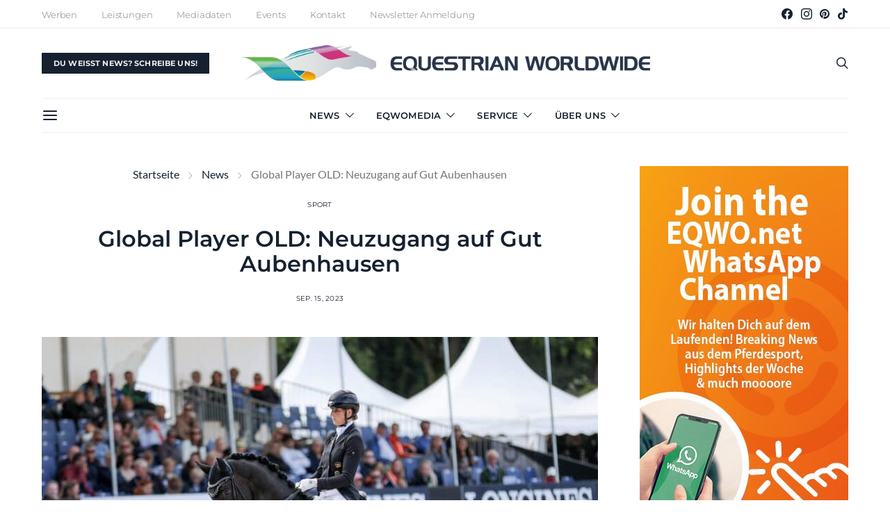

--- FILE ---
content_type: text/html; charset=UTF-8
request_url: https://eqwo.net/global-player-old-neuzugang-auf-gut-aubenhausen/
body_size: 38401
content:
<!DOCTYPE html>
<html lang="de" data-scheme='default'>
<head>
	<meta charset="UTF-8">
	<meta name="viewport" content="width=device-width, initial-scale=1">
	<link rel="profile" href="http://gmpg.org/xfn/11">
		<meta name='robots' content='index, follow, max-image-preview:large, max-snippet:-1, max-video-preview:-1' />
	<style>img:is([sizes="auto" i], [sizes^="auto," i]) { contain-intrinsic-size: 3000px 1500px }</style>
	
	<!-- This site is optimized with the Yoast SEO plugin v26.7 - https://yoast.com/wordpress/plugins/seo/ -->
	<title>Global Player OLD: Neuzugang auf Gut Aubenhausen - Equestrian Worldwide | Pferdesport weltweit | EQWO.net</title>
<link data-rocket-prefetch href="https://assets.pinterest.com" rel="dns-prefetch">
<link data-rocket-prefetch href="https://www.googletagmanager.com" rel="dns-prefetch">
<link data-rocket-prefetch href="https://eqwo.b-cdn.net" rel="dns-prefetch">
<link data-rocket-prefetch href="https://www.instagram.com" rel="dns-prefetch">
<link data-rocket-prefetch href="https://maps.googleapis.com" rel="dns-prefetch"><link rel="preload" data-rocket-preload as="image" href="https://eqwo.b-cdn.net/wp-content/uploads/2023/09/global-player-old-richter-leonie-wm-ermelo-2023-cpk-800x556.jpeg" imagesrcset="https://eqwo.b-cdn.net/wp-content/uploads/2023/09/global-player-old-richter-leonie-wm-ermelo-2023-cpk-800x556.jpeg 800w, https://eqwo.b-cdn.net/wp-content/uploads/2023/09/global-player-old-richter-leonie-wm-ermelo-2023-cpk-1160x806.jpeg 1160w, https://eqwo.b-cdn.net/wp-content/uploads/2023/09/global-player-old-richter-leonie-wm-ermelo-2023-cpk-1536x1067.jpeg 1536w, https://eqwo.b-cdn.net/wp-content/uploads/2023/09/global-player-old-richter-leonie-wm-ermelo-2023-cpk-120x83.jpeg 120w, https://eqwo.b-cdn.net/wp-content/uploads/2023/09/global-player-old-richter-leonie-wm-ermelo-2023-cpk-90x63.jpeg 90w, https://eqwo.b-cdn.net/wp-content/uploads/2023/09/global-player-old-richter-leonie-wm-ermelo-2023-cpk-320x222.jpeg 320w, https://eqwo.b-cdn.net/wp-content/uploads/2023/09/global-player-old-richter-leonie-wm-ermelo-2023-cpk-560x389.jpeg 560w, https://eqwo.b-cdn.net/wp-content/uploads/2023/09/global-player-old-richter-leonie-wm-ermelo-2023-cpk-1920x1334.jpeg 1920w, https://eqwo.b-cdn.net/wp-content/uploads/2023/09/global-player-old-richter-leonie-wm-ermelo-2023-cpk.jpeg 2048w" imagesizes="(max-width: 800px) 100vw, 800px" fetchpriority="high">
	<link rel="canonical" href="https://eqwo.net/global-player-old-neuzugang-auf-gut-aubenhausen/" />
	<meta property="og:locale" content="de_DE" />
	<meta property="og:type" content="article" />
	<meta property="og:title" content="Global Player OLD: Neuzugang auf Gut Aubenhausen - Equestrian Worldwide | Pferdesport weltweit | EQWO.net" />
	<meta property="og:description" content="Dressur &#8211; Spannender Neuzugang auf Gut Aubenhausen! Jessica von Bredow-Werndl und Benjamin Werndl begrüßen mit Global Player OLD einen OL-Siegerhengst und Weltmeister der sechsjährigen Dressurpferde. Die beiden Championatsreiter:innen unterstützen den&hellip;" />
	<meta property="og:url" content="https://eqwo.net/global-player-old-neuzugang-auf-gut-aubenhausen/" />
	<meta property="og:site_name" content="Equestrian Worldwide | Pferdesport weltweit | EQWO.net" />
	<meta property="article:publisher" content="https://www.facebook.com/EquestrianWorldwideEQWO.net" />
	<meta property="article:published_time" content="2023-09-15T09:03:27+00:00" />
	<meta property="article:modified_time" content="2023-09-15T09:07:36+00:00" />
	<meta property="og:image" content="https://eqwo.b-cdn.net/wp-content/uploads/2023/09/global-player-old-richter-leonie-wm-ermelo-2023-cpk.jpeg" />
	<meta property="og:image:width" content="2048" />
	<meta property="og:image:height" content="1423" />
	<meta property="og:image:type" content="image/jpeg" />
	<meta name="author" content="Julia Rejlek" />
	<meta name="twitter:card" content="summary_large_image" />
	<meta name="twitter:label1" content="Verfasst von" />
	<meta name="twitter:data1" content="Julia Rejlek" />
	<meta name="twitter:label2" content="Geschätzte Lesezeit" />
	<meta name="twitter:data2" content="2 Minuten" />
	<script type="application/ld+json" class="yoast-schema-graph">{"@context":"https://schema.org","@graph":[{"@type":"Article","@id":"https://eqwo.net/global-player-old-neuzugang-auf-gut-aubenhausen/#article","isPartOf":{"@id":"https://eqwo.net/global-player-old-neuzugang-auf-gut-aubenhausen/"},"author":{"name":"Julia Rejlek","@id":"https://eqwo.net/#/schema/person/0c1be1eb8dbbafe1ef817d8c010e6f73"},"headline":"Global Player OLD: Neuzugang auf Gut Aubenhausen","datePublished":"2023-09-15T09:03:27+00:00","dateModified":"2023-09-15T09:07:36+00:00","mainEntityOfPage":{"@id":"https://eqwo.net/global-player-old-neuzugang-auf-gut-aubenhausen/"},"wordCount":239,"publisher":{"@id":"https://eqwo.net/#organization"},"image":{"@id":"https://eqwo.net/global-player-old-neuzugang-auf-gut-aubenhausen/#primaryimage"},"thumbnailUrl":"https://eqwo.b-cdn.net/wp-content/uploads/2023/09/global-player-old-richter-leonie-wm-ermelo-2023-cpk.jpeg","articleSection":["Sport"],"inLanguage":"de"},{"@type":"WebPage","@id":"https://eqwo.net/global-player-old-neuzugang-auf-gut-aubenhausen/","url":"https://eqwo.net/global-player-old-neuzugang-auf-gut-aubenhausen/","name":"Global Player OLD: Neuzugang auf Gut Aubenhausen - Equestrian Worldwide | Pferdesport weltweit | EQWO.net","isPartOf":{"@id":"https://eqwo.net/#website"},"primaryImageOfPage":{"@id":"https://eqwo.net/global-player-old-neuzugang-auf-gut-aubenhausen/#primaryimage"},"image":{"@id":"https://eqwo.net/global-player-old-neuzugang-auf-gut-aubenhausen/#primaryimage"},"thumbnailUrl":"https://eqwo.b-cdn.net/wp-content/uploads/2023/09/global-player-old-richter-leonie-wm-ermelo-2023-cpk.jpeg","datePublished":"2023-09-15T09:03:27+00:00","dateModified":"2023-09-15T09:07:36+00:00","breadcrumb":{"@id":"https://eqwo.net/global-player-old-neuzugang-auf-gut-aubenhausen/#breadcrumb"},"inLanguage":"de","potentialAction":[{"@type":"ReadAction","target":["https://eqwo.net/global-player-old-neuzugang-auf-gut-aubenhausen/"]}]},{"@type":"ImageObject","inLanguage":"de","@id":"https://eqwo.net/global-player-old-neuzugang-auf-gut-aubenhausen/#primaryimage","url":"https://eqwo.b-cdn.net/wp-content/uploads/2023/09/global-player-old-richter-leonie-wm-ermelo-2023-cpk.jpeg","contentUrl":"https://eqwo.b-cdn.net/wp-content/uploads/2023/09/global-player-old-richter-leonie-wm-ermelo-2023-cpk.jpeg","width":2048,"height":1423,"caption":"OL-Siegerhengst und Weltmeister der sechsjährigen Dressurpferde Global Player OLD wechselt nach Aubenhausen! © EQWO.net/ Petra Kerschbaum"},{"@type":"BreadcrumbList","@id":"https://eqwo.net/global-player-old-neuzugang-auf-gut-aubenhausen/#breadcrumb","itemListElement":[{"@type":"ListItem","position":1,"name":"Startseite","item":"https://eqwo.net/"},{"@type":"ListItem","position":2,"name":"News","item":"https://eqwo.net/news/"},{"@type":"ListItem","position":3,"name":"Global Player OLD: Neuzugang auf Gut Aubenhausen"}]},{"@type":"WebSite","@id":"https://eqwo.net/#website","url":"https://eqwo.net/","name":"Equestrian Worldwide | Pferdesport weltweit | EQWO.net","description":"EQWO.net -  Das größte unabhängige Online-Newsportal rund um den Pferdesport in Österreich und eines der größten deutschsprachigen der Welt. News und Ergebnisse aus dem weltweiten Pferdesport.","publisher":{"@id":"https://eqwo.net/#organization"},"potentialAction":[{"@type":"SearchAction","target":{"@type":"EntryPoint","urlTemplate":"https://eqwo.net/?s={search_term_string}"},"query-input":{"@type":"PropertyValueSpecification","valueRequired":true,"valueName":"search_term_string"}}],"inLanguage":"de"},{"@type":"Organization","@id":"https://eqwo.net/#organization","name":"EQWO","url":"https://eqwo.net/","logo":{"@type":"ImageObject","inLanguage":"de","@id":"https://eqwo.net/#/schema/logo/image/","url":"https://eqwo.b-cdn.net/wp-content/uploads/2021/10/eqwonet-logo-2021-rgb-quer-pferdname-pos.png","contentUrl":"https://eqwo.b-cdn.net/wp-content/uploads/2021/10/eqwonet-logo-2021-rgb-quer-pferdname-pos.png","width":3058,"height":272,"caption":"EQWO"},"image":{"@id":"https://eqwo.net/#/schema/logo/image/"},"sameAs":["https://www.facebook.com/EquestrianWorldwideEQWO.net","https://www.instagram.com/eqwo.net_equestrianworldwide","https://pinterest.com/eqwonet","https://www.tiktok.com/@eqwo.net"]},{"@type":"Person","@id":"https://eqwo.net/#/schema/person/0c1be1eb8dbbafe1ef817d8c010e6f73","name":"Julia Rejlek","url":"https://eqwo.net/author/julia_rejlek/"}]}</script>
	<!-- / Yoast SEO plugin. -->


<link rel='dns-prefetch' href='//widget.gotolstoy.com' />
<link rel='dns-prefetch' href='//maps.googleapis.com' />
<link rel='dns-prefetch' href='//meet.jit.si' />

<link rel="alternate" type="application/rss+xml" title="Equestrian Worldwide | Pferdesport weltweit | EQWO.net &raquo; Feed" href="https://eqwo.net/feed/" />
<link rel="alternate" type="application/rss+xml" title="Equestrian Worldwide | Pferdesport weltweit | EQWO.net &raquo; Kommentar-Feed" href="https://eqwo.net/comments/feed/" />
			<link rel="preload" href="https://eqwo.b-cdn.net/wp-content/plugins/canvas/assets/fonts/canvas-icons.woff" as="font" type="font/woff" crossorigin>
			<link data-minify="1" rel='stylesheet' id='lib-datatable-css' href='https://eqwo.b-cdn.net/wp-content/cache/min/1/wp-content/themes/authentic-child/assets/css/datatables.css?ver=1768413525' media='all' />
<link rel='stylesheet' id='lib-datatable-responsive-css' href='https://eqwo.b-cdn.net/wp-content/themes/authentic-child/assets/css/responsive.dataTables.min.css' media='all' />
<link data-minify="1" rel='stylesheet' id='shortcode-ranking-table-css' href='https://eqwo.b-cdn.net/wp-content/cache/min/1/wp-content/themes/authentic-child/assets/css/shortcode-ranking-table.css?ver=1768413525' media='all' />
<link data-minify="1" rel='stylesheet' id='custom_select-css' href='https://eqwo.b-cdn.net/wp-content/cache/min/1/wp-content/themes/authentic-child/assets/css/custom-select.css?ver=1768413525' media='all' />
<link data-minify="1" rel='stylesheet' id='shortcode-hof-table-css' href='https://eqwo.b-cdn.net/wp-content/cache/min/1/wp-content/themes/authentic-child/assets/css/shortcode-hof-table.css?ver=1768413525' media='all' />
<link data-minify="1" rel='stylesheet' id='canvas-css' href='https://eqwo.b-cdn.net/wp-content/cache/min/1/wp-content/plugins/canvas/assets/css/canvas.css?ver=1768413525' media='all' />
<link rel='alternate stylesheet' id='powerkit-icons-css' href='https://eqwo.b-cdn.net/wp-content/plugins/powerkit/assets/fonts/powerkit-icons.woff' as='font' type='font/wof' crossorigin />
<link data-minify="1" rel='stylesheet' id='powerkit-css' href='https://eqwo.b-cdn.net/wp-content/cache/min/1/wp-content/plugins/powerkit/assets/css/powerkit.css?ver=1768413525' media='all' />
<style id='wp-emoji-styles-inline-css'>

	img.wp-smiley, img.emoji {
		display: inline !important;
		border: none !important;
		box-shadow: none !important;
		height: 1em !important;
		width: 1em !important;
		margin: 0 0.07em !important;
		vertical-align: -0.1em !important;
		background: none !important;
		padding: 0 !important;
	}
</style>
<link rel='stylesheet' id='wp-block-library-css' href='https://eqwo.b-cdn.net/wp-includes/css/dist/block-library/style.min.css' media='all' />
<style id='classic-theme-styles-inline-css'>
/*! This file is auto-generated */
.wp-block-button__link{color:#fff;background-color:#32373c;border-radius:9999px;box-shadow:none;text-decoration:none;padding:calc(.667em + 2px) calc(1.333em + 2px);font-size:1.125em}.wp-block-file__button{background:#32373c;color:#fff;text-decoration:none}
</style>
<link data-minify="1" rel='stylesheet' id='canvas-block-alert-style-css' href='https://eqwo.b-cdn.net/wp-content/cache/min/1/wp-content/plugins/canvas/components/basic-elements/block-alert/block.css?ver=1768413525' media='all' />
<link data-minify="1" rel='stylesheet' id='canvas-block-progress-style-css' href='https://eqwo.b-cdn.net/wp-content/cache/min/1/wp-content/plugins/canvas/components/basic-elements/block-progress/block.css?ver=1768413525' media='all' />
<link data-minify="1" rel='stylesheet' id='canvas-block-collapsibles-style-css' href='https://eqwo.b-cdn.net/wp-content/cache/min/1/wp-content/plugins/canvas/components/basic-elements/block-collapsibles/block.css?ver=1768413525' media='all' />
<link data-minify="1" rel='stylesheet' id='canvas-block-tabs-style-css' href='https://eqwo.b-cdn.net/wp-content/cache/min/1/wp-content/plugins/canvas/components/basic-elements/block-tabs/block.css?ver=1768413525' media='all' />
<link data-minify="1" rel='stylesheet' id='canvas-block-section-heading-style-css' href='https://eqwo.b-cdn.net/wp-content/cache/min/1/wp-content/plugins/canvas/components/basic-elements/block-section-heading/block.css?ver=1768413525' media='all' />
<link data-minify="1" rel='stylesheet' id='canvas-block-row-style-css' href='https://eqwo.b-cdn.net/wp-content/cache/min/1/wp-content/plugins/canvas/components/layout-blocks/block-row/block-row.css?ver=1768413525' media='all' />
<link data-minify="1" rel='stylesheet' id='canvas-block-posts-style-css' href='https://eqwo.b-cdn.net/wp-content/cache/min/1/wp-content/plugins/canvas/components/posts/block-posts/block-posts.css?ver=1768413525' media='all' />
<link data-minify="1" rel='stylesheet' id='canvas-justified-gallery-block-style-css' href='https://eqwo.b-cdn.net/wp-content/cache/min/1/wp-content/plugins/canvas/components/justified-gallery/block/block-justified-gallery.css?ver=1768413525' media='all' />
<link data-minify="1" rel='stylesheet' id='canvas-slider-gallery-block-style-css' href='https://eqwo.b-cdn.net/wp-content/cache/min/1/wp-content/plugins/canvas/components/slider-gallery/block/block-slider-gallery.css?ver=1768413525' media='all' />
<link data-minify="1" rel='stylesheet' id='canvas-block-posts-sidebar-css' href='https://eqwo.b-cdn.net/wp-content/cache/min/1/wp-content/plugins/canvas/components/posts/block-posts-sidebar/block-posts-sidebar.css?ver=1768413525' media='all' />
<link data-minify="1" rel='stylesheet' id='csco-block-posts-sidebar-style-css' href='https://eqwo.b-cdn.net/wp-content/cache/min/1/wp-content/themes/authentic/css/blocks/posts-sidebar.css?ver=1768413525' media='all' />
<link data-minify="1" rel='stylesheet' id='csco-block-twitter-slider-style-css' href='https://eqwo.b-cdn.net/wp-content/cache/min/1/wp-content/themes/authentic/css/blocks/twitter-slider.css?ver=1768413525' media='all' />
<link data-minify="1" rel='stylesheet' id='csco-block-tiles-style-css' href='https://eqwo.b-cdn.net/wp-content/cache/min/1/wp-content/themes/authentic/css/blocks/tiles.css?ver=1768413525' media='all' />
<link data-minify="1" rel='stylesheet' id='csco-block-horizontal-tiles-style-css' href='https://eqwo.b-cdn.net/wp-content/cache/min/1/wp-content/themes/authentic/css/blocks/horizontal-tiles.css?ver=1768413525' media='all' />
<link data-minify="1" rel='stylesheet' id='csco-block-full-style-css' href='https://eqwo.b-cdn.net/wp-content/cache/min/1/wp-content/themes/authentic/css/blocks/full.css?ver=1768413525' media='all' />
<link data-minify="1" rel='stylesheet' id='csco-block-slider-style-css' href='https://eqwo.b-cdn.net/wp-content/cache/min/1/wp-content/themes/authentic/css/blocks/slider.css?ver=1768413525' media='all' />
<link data-minify="1" rel='stylesheet' id='csco-block-carousel-style-css' href='https://eqwo.b-cdn.net/wp-content/cache/min/1/wp-content/themes/authentic/css/blocks/carousel.css?ver=1768413525' media='all' />
<link data-minify="1" rel='stylesheet' id='csco-block-wide-style-css' href='https://eqwo.b-cdn.net/wp-content/cache/min/1/wp-content/themes/authentic/css/blocks/wide.css?ver=1768413525' media='all' />
<link data-minify="1" rel='stylesheet' id='csco-block-narrow-style-css' href='https://eqwo.b-cdn.net/wp-content/cache/min/1/wp-content/themes/authentic/css/blocks/narrow.css?ver=1768413525' media='all' />
<style id='global-styles-inline-css'>
:root{--wp--preset--aspect-ratio--square: 1;--wp--preset--aspect-ratio--4-3: 4/3;--wp--preset--aspect-ratio--3-4: 3/4;--wp--preset--aspect-ratio--3-2: 3/2;--wp--preset--aspect-ratio--2-3: 2/3;--wp--preset--aspect-ratio--16-9: 16/9;--wp--preset--aspect-ratio--9-16: 9/16;--wp--preset--color--black: #000000;--wp--preset--color--cyan-bluish-gray: #abb8c3;--wp--preset--color--white: #FFFFFF;--wp--preset--color--pale-pink: #f78da7;--wp--preset--color--vivid-red: #ce2e2e;--wp--preset--color--luminous-vivid-orange: #ff6900;--wp--preset--color--luminous-vivid-amber: #fcb902;--wp--preset--color--light-green-cyan: #7bdcb5;--wp--preset--color--vivid-green-cyan: #01d083;--wp--preset--color--pale-cyan-blue: #8ed1fc;--wp--preset--color--vivid-cyan-blue: #0693e3;--wp--preset--color--vivid-purple: #9b51e0;--wp--preset--color--secondary: #f8f8f8;--wp--preset--gradient--vivid-cyan-blue-to-vivid-purple: linear-gradient(135deg,rgba(6,147,227,1) 0%,rgb(155,81,224) 100%);--wp--preset--gradient--light-green-cyan-to-vivid-green-cyan: linear-gradient(135deg,rgb(122,220,180) 0%,rgb(0,208,130) 100%);--wp--preset--gradient--luminous-vivid-amber-to-luminous-vivid-orange: linear-gradient(135deg,rgba(252,185,0,1) 0%,rgba(255,105,0,1) 100%);--wp--preset--gradient--luminous-vivid-orange-to-vivid-red: linear-gradient(135deg,rgba(255,105,0,1) 0%,rgb(207,46,46) 100%);--wp--preset--gradient--very-light-gray-to-cyan-bluish-gray: linear-gradient(135deg,rgb(238,238,238) 0%,rgb(169,184,195) 100%);--wp--preset--gradient--cool-to-warm-spectrum: linear-gradient(135deg,rgb(74,234,220) 0%,rgb(151,120,209) 20%,rgb(207,42,186) 40%,rgb(238,44,130) 60%,rgb(251,105,98) 80%,rgb(254,248,76) 100%);--wp--preset--gradient--blush-light-purple: linear-gradient(135deg,rgb(255,206,236) 0%,rgb(152,150,240) 100%);--wp--preset--gradient--blush-bordeaux: linear-gradient(135deg,rgb(254,205,165) 0%,rgb(254,45,45) 50%,rgb(107,0,62) 100%);--wp--preset--gradient--luminous-dusk: linear-gradient(135deg,rgb(255,203,112) 0%,rgb(199,81,192) 50%,rgb(65,88,208) 100%);--wp--preset--gradient--pale-ocean: linear-gradient(135deg,rgb(255,245,203) 0%,rgb(182,227,212) 50%,rgb(51,167,181) 100%);--wp--preset--gradient--electric-grass: linear-gradient(135deg,rgb(202,248,128) 0%,rgb(113,206,126) 100%);--wp--preset--gradient--midnight: linear-gradient(135deg,rgb(2,3,129) 0%,rgb(40,116,252) 100%);--wp--preset--font-size--small: 13px;--wp--preset--font-size--medium: 20px;--wp--preset--font-size--large: 36px;--wp--preset--font-size--x-large: 42px;--wp--preset--spacing--20: 0.44rem;--wp--preset--spacing--30: 0.67rem;--wp--preset--spacing--40: 1rem;--wp--preset--spacing--50: 1.5rem;--wp--preset--spacing--60: 2.25rem;--wp--preset--spacing--70: 3.38rem;--wp--preset--spacing--80: 5.06rem;--wp--preset--shadow--natural: 6px 6px 9px rgba(0, 0, 0, 0.2);--wp--preset--shadow--deep: 12px 12px 50px rgba(0, 0, 0, 0.4);--wp--preset--shadow--sharp: 6px 6px 0px rgba(0, 0, 0, 0.2);--wp--preset--shadow--outlined: 6px 6px 0px -3px rgba(255, 255, 255, 1), 6px 6px rgba(0, 0, 0, 1);--wp--preset--shadow--crisp: 6px 6px 0px rgba(0, 0, 0, 1);}:where(.is-layout-flex){gap: 0.5em;}:where(.is-layout-grid){gap: 0.5em;}body .is-layout-flex{display: flex;}.is-layout-flex{flex-wrap: wrap;align-items: center;}.is-layout-flex > :is(*, div){margin: 0;}body .is-layout-grid{display: grid;}.is-layout-grid > :is(*, div){margin: 0;}:where(.wp-block-columns.is-layout-flex){gap: 2em;}:where(.wp-block-columns.is-layout-grid){gap: 2em;}:where(.wp-block-post-template.is-layout-flex){gap: 1.25em;}:where(.wp-block-post-template.is-layout-grid){gap: 1.25em;}.has-black-color{color: var(--wp--preset--color--black) !important;}.has-cyan-bluish-gray-color{color: var(--wp--preset--color--cyan-bluish-gray) !important;}.has-white-color{color: var(--wp--preset--color--white) !important;}.has-pale-pink-color{color: var(--wp--preset--color--pale-pink) !important;}.has-vivid-red-color{color: var(--wp--preset--color--vivid-red) !important;}.has-luminous-vivid-orange-color{color: var(--wp--preset--color--luminous-vivid-orange) !important;}.has-luminous-vivid-amber-color{color: var(--wp--preset--color--luminous-vivid-amber) !important;}.has-light-green-cyan-color{color: var(--wp--preset--color--light-green-cyan) !important;}.has-vivid-green-cyan-color{color: var(--wp--preset--color--vivid-green-cyan) !important;}.has-pale-cyan-blue-color{color: var(--wp--preset--color--pale-cyan-blue) !important;}.has-vivid-cyan-blue-color{color: var(--wp--preset--color--vivid-cyan-blue) !important;}.has-vivid-purple-color{color: var(--wp--preset--color--vivid-purple) !important;}.has-black-background-color{background-color: var(--wp--preset--color--black) !important;}.has-cyan-bluish-gray-background-color{background-color: var(--wp--preset--color--cyan-bluish-gray) !important;}.has-white-background-color{background-color: var(--wp--preset--color--white) !important;}.has-pale-pink-background-color{background-color: var(--wp--preset--color--pale-pink) !important;}.has-vivid-red-background-color{background-color: var(--wp--preset--color--vivid-red) !important;}.has-luminous-vivid-orange-background-color{background-color: var(--wp--preset--color--luminous-vivid-orange) !important;}.has-luminous-vivid-amber-background-color{background-color: var(--wp--preset--color--luminous-vivid-amber) !important;}.has-light-green-cyan-background-color{background-color: var(--wp--preset--color--light-green-cyan) !important;}.has-vivid-green-cyan-background-color{background-color: var(--wp--preset--color--vivid-green-cyan) !important;}.has-pale-cyan-blue-background-color{background-color: var(--wp--preset--color--pale-cyan-blue) !important;}.has-vivid-cyan-blue-background-color{background-color: var(--wp--preset--color--vivid-cyan-blue) !important;}.has-vivid-purple-background-color{background-color: var(--wp--preset--color--vivid-purple) !important;}.has-black-border-color{border-color: var(--wp--preset--color--black) !important;}.has-cyan-bluish-gray-border-color{border-color: var(--wp--preset--color--cyan-bluish-gray) !important;}.has-white-border-color{border-color: var(--wp--preset--color--white) !important;}.has-pale-pink-border-color{border-color: var(--wp--preset--color--pale-pink) !important;}.has-vivid-red-border-color{border-color: var(--wp--preset--color--vivid-red) !important;}.has-luminous-vivid-orange-border-color{border-color: var(--wp--preset--color--luminous-vivid-orange) !important;}.has-luminous-vivid-amber-border-color{border-color: var(--wp--preset--color--luminous-vivid-amber) !important;}.has-light-green-cyan-border-color{border-color: var(--wp--preset--color--light-green-cyan) !important;}.has-vivid-green-cyan-border-color{border-color: var(--wp--preset--color--vivid-green-cyan) !important;}.has-pale-cyan-blue-border-color{border-color: var(--wp--preset--color--pale-cyan-blue) !important;}.has-vivid-cyan-blue-border-color{border-color: var(--wp--preset--color--vivid-cyan-blue) !important;}.has-vivid-purple-border-color{border-color: var(--wp--preset--color--vivid-purple) !important;}.has-vivid-cyan-blue-to-vivid-purple-gradient-background{background: var(--wp--preset--gradient--vivid-cyan-blue-to-vivid-purple) !important;}.has-light-green-cyan-to-vivid-green-cyan-gradient-background{background: var(--wp--preset--gradient--light-green-cyan-to-vivid-green-cyan) !important;}.has-luminous-vivid-amber-to-luminous-vivid-orange-gradient-background{background: var(--wp--preset--gradient--luminous-vivid-amber-to-luminous-vivid-orange) !important;}.has-luminous-vivid-orange-to-vivid-red-gradient-background{background: var(--wp--preset--gradient--luminous-vivid-orange-to-vivid-red) !important;}.has-very-light-gray-to-cyan-bluish-gray-gradient-background{background: var(--wp--preset--gradient--very-light-gray-to-cyan-bluish-gray) !important;}.has-cool-to-warm-spectrum-gradient-background{background: var(--wp--preset--gradient--cool-to-warm-spectrum) !important;}.has-blush-light-purple-gradient-background{background: var(--wp--preset--gradient--blush-light-purple) !important;}.has-blush-bordeaux-gradient-background{background: var(--wp--preset--gradient--blush-bordeaux) !important;}.has-luminous-dusk-gradient-background{background: var(--wp--preset--gradient--luminous-dusk) !important;}.has-pale-ocean-gradient-background{background: var(--wp--preset--gradient--pale-ocean) !important;}.has-electric-grass-gradient-background{background: var(--wp--preset--gradient--electric-grass) !important;}.has-midnight-gradient-background{background: var(--wp--preset--gradient--midnight) !important;}.has-small-font-size{font-size: var(--wp--preset--font-size--small) !important;}.has-medium-font-size{font-size: var(--wp--preset--font-size--medium) !important;}.has-large-font-size{font-size: var(--wp--preset--font-size--large) !important;}.has-x-large-font-size{font-size: var(--wp--preset--font-size--x-large) !important;}
:where(.wp-block-post-template.is-layout-flex){gap: 1.25em;}:where(.wp-block-post-template.is-layout-grid){gap: 1.25em;}
:where(.wp-block-columns.is-layout-flex){gap: 2em;}:where(.wp-block-columns.is-layout-grid){gap: 2em;}
:root :where(.wp-block-pullquote){font-size: 1.5em;line-height: 1.6;}
</style>
<link data-minify="1" rel='stylesheet' id='advanced-popups-css' href='https://eqwo.b-cdn.net/wp-content/cache/min/1/wp-content/plugins/advanced-popups/public/css/advanced-popups-public.css?ver=1768413525' media='all' />
<link data-minify="1" rel='stylesheet' id='canvas-block-heading-style-css' href='https://eqwo.b-cdn.net/wp-content/cache/min/1/wp-content/plugins/canvas/components/content-formatting/block-heading/block.css?ver=1768413525' media='all' />
<link data-minify="1" rel='stylesheet' id='canvas-block-list-style-css' href='https://eqwo.b-cdn.net/wp-content/cache/min/1/wp-content/plugins/canvas/components/content-formatting/block-list/block.css?ver=1768413525' media='all' />
<link data-minify="1" rel='stylesheet' id='canvas-block-paragraph-style-css' href='https://eqwo.b-cdn.net/wp-content/cache/min/1/wp-content/plugins/canvas/components/content-formatting/block-paragraph/block.css?ver=1768413525' media='all' />
<link data-minify="1" rel='stylesheet' id='canvas-block-separator-style-css' href='https://eqwo.b-cdn.net/wp-content/cache/min/1/wp-content/plugins/canvas/components/content-formatting/block-separator/block.css?ver=1768413525' media='all' />
<link data-minify="1" rel='stylesheet' id='canvas-block-group-style-css' href='https://eqwo.b-cdn.net/wp-content/cache/min/1/wp-content/plugins/canvas/components/basic-elements/block-group/block.css?ver=1768413525' media='all' />
<link data-minify="1" rel='stylesheet' id='canvas-block-cover-style-css' href='https://eqwo.b-cdn.net/wp-content/cache/min/1/wp-content/plugins/canvas/components/basic-elements/block-cover/block.css?ver=1768413525' media='all' />
<link data-minify="1" rel='stylesheet' id='ep-flip-css' href='https://eqwo.b-cdn.net/wp-content/cache/min/1/wp-content/plugins/ep-flip/public/assets/css/app-global.css?ver=1768413525' media='all' />
<link data-minify="1" rel='stylesheet' id='powerkit-author-box-css' href='https://eqwo.b-cdn.net/wp-content/cache/min/1/wp-content/plugins/powerkit/modules/author-box/public/css/public-powerkit-author-box.css?ver=1768413525' media='all' />
<link data-minify="1" rel='stylesheet' id='powerkit-basic-elements-css' href='https://eqwo.b-cdn.net/wp-content/cache/min/1/wp-content/plugins/powerkit/modules/basic-elements/public/css/public-powerkit-basic-elements.css?ver=1768413525' media='screen' />
<link data-minify="1" rel='stylesheet' id='powerkit-coming-soon-css' href='https://eqwo.b-cdn.net/wp-content/cache/min/1/wp-content/plugins/powerkit/modules/coming-soon/public/css/public-powerkit-coming-soon.css?ver=1768413525' media='all' />
<link data-minify="1" rel='stylesheet' id='powerkit-content-formatting-css' href='https://eqwo.b-cdn.net/wp-content/cache/min/1/wp-content/plugins/powerkit/modules/content-formatting/public/css/public-powerkit-content-formatting.css?ver=1768413525' media='all' />
<link data-minify="1" rel='stylesheet' id='powerkit-сontributors-css' href='https://eqwo.b-cdn.net/wp-content/cache/min/1/wp-content/plugins/powerkit/modules/contributors/public/css/public-powerkit-contributors.css?ver=1768413525' media='all' />
<link data-minify="1" rel='stylesheet' id='powerkit-facebook-css' href='https://eqwo.b-cdn.net/wp-content/cache/min/1/wp-content/plugins/powerkit/modules/facebook/public/css/public-powerkit-facebook.css?ver=1768413525' media='all' />
<link data-minify="1" rel='stylesheet' id='powerkit-featured-categories-css' href='https://eqwo.b-cdn.net/wp-content/cache/min/1/wp-content/plugins/powerkit/modules/featured-categories/public/css/public-powerkit-featured-categories.css?ver=1768413525' media='all' />
<link data-minify="1" rel='stylesheet' id='powerkit-inline-posts-css' href='https://eqwo.b-cdn.net/wp-content/cache/min/1/wp-content/plugins/powerkit/modules/inline-posts/public/css/public-powerkit-inline-posts.css?ver=1768413525' media='all' />
<link data-minify="1" rel='stylesheet' id='powerkit-instagram-css' href='https://eqwo.b-cdn.net/wp-content/cache/min/1/wp-content/plugins/powerkit/modules/instagram/public/css/public-powerkit-instagram.css?ver=1768413525' media='all' />
<link data-minify="1" rel='stylesheet' id='powerkit-justified-gallery-css' href='https://eqwo.b-cdn.net/wp-content/cache/min/1/wp-content/plugins/powerkit/modules/justified-gallery/public/css/public-powerkit-justified-gallery.css?ver=1768413525' media='all' />
<link rel='stylesheet' id='glightbox-css' href='https://eqwo.b-cdn.net/wp-content/plugins/powerkit/modules/lightbox/public/css/glightbox.min.css' media='all' />
<link data-minify="1" rel='stylesheet' id='powerkit-lightbox-css' href='https://eqwo.b-cdn.net/wp-content/cache/min/1/wp-content/plugins/powerkit/modules/lightbox/public/css/public-powerkit-lightbox.css?ver=1768413525' media='all' />
<link data-minify="1" rel='stylesheet' id='powerkit-opt-in-forms-css' href='https://eqwo.b-cdn.net/wp-content/cache/min/1/wp-content/plugins/powerkit/modules/opt-in-forms/public/css/public-powerkit-opt-in-forms.css?ver=1768413525' media='all' />
<link data-minify="1" rel='stylesheet' id='powerkit-pinterest-css' href='https://eqwo.b-cdn.net/wp-content/cache/min/1/wp-content/plugins/powerkit/modules/pinterest/public/css/public-powerkit-pinterest.css?ver=1768413525' media='all' />
<link data-minify="1" rel='stylesheet' id='powerkit-scroll-to-top-css' href='https://eqwo.b-cdn.net/wp-content/cache/min/1/wp-content/plugins/powerkit/modules/scroll-to-top/public/css/public-powerkit-scroll-to-top.css?ver=1768413525' media='all' />
<link data-minify="1" rel='stylesheet' id='powerkit-share-buttons-css' href='https://eqwo.b-cdn.net/wp-content/cache/min/1/wp-content/plugins/powerkit/modules/share-buttons/public/css/public-powerkit-share-buttons.css?ver=1768413525' media='all' />
<link data-minify="1" rel='stylesheet' id='powerkit-social-links-css' href='https://eqwo.b-cdn.net/wp-content/cache/min/1/wp-content/plugins/powerkit/modules/social-links/public/css/public-powerkit-social-links.css?ver=1768413525' media='all' />
<link data-minify="1" rel='stylesheet' id='powerkit-table-of-contents-css' href='https://eqwo.b-cdn.net/wp-content/cache/min/1/wp-content/plugins/powerkit/modules/table-of-contents/public/css/public-powerkit-table-of-contents.css?ver=1768413525' media='all' />
<link data-minify="1" rel='stylesheet' id='powerkit-twitter-css' href='https://eqwo.b-cdn.net/wp-content/cache/min/1/wp-content/plugins/powerkit/modules/twitter/public/css/public-powerkit-twitter.css?ver=1768413525' media='all' />
<link data-minify="1" rel='stylesheet' id='powerkit-widget-about-css' href='https://eqwo.b-cdn.net/wp-content/cache/min/1/wp-content/plugins/powerkit/modules/widget-about/public/css/public-powerkit-widget-about.css?ver=1768413525' media='all' />
<link data-minify="1" rel='stylesheet' id='magnific-popup-css' href='https://eqwo.b-cdn.net/wp-content/cache/min/1/wp-content/plugins/sight/render/css/magnific-popup.css?ver=1768413525' media='all' />
<link data-minify="1" rel='stylesheet' id='sight-css' href='https://eqwo.b-cdn.net/wp-content/cache/min/1/wp-content/plugins/sight/render/css/sight.css?ver=1768413525' media='all' />
<link data-minify="1" rel='stylesheet' id='sight-common-css' href='https://eqwo.b-cdn.net/wp-content/cache/min/1/wp-content/plugins/sight/render/css/sight-common.css?ver=1768413525' media='all' />
<link data-minify="1" rel='stylesheet' id='sight-lightbox-css' href='https://eqwo.b-cdn.net/wp-content/cache/min/1/wp-content/plugins/sight/render/css/sight-lightbox.css?ver=1768413525' media='all' />
<link data-minify="1" rel='stylesheet' id='csco-styles-css' href='https://eqwo.b-cdn.net/wp-content/cache/min/1/wp-content/themes/authentic/style.css?ver=1768413525' media='all' />
<link data-minify="1" rel='stylesheet' id='evocd_styles-css' href='https://eqwo.b-cdn.net/wp-content/cache/min/1/wp-content/plugins/eventon-countdown/assets/evocd_styles.css?ver=1768413525' media='all' />
<link data-minify="1" rel='stylesheet' id='evcal_cal_default-css' href='https://eqwo.b-cdn.net/wp-content/cache/min/1/wp-content/plugins/eventON/assets/css/eventon_styles.css?ver=1768413525' media='all' />
<link data-minify="1" rel='stylesheet' id='evo_font_icons-css' href='https://eqwo.b-cdn.net/wp-content/cache/min/1/wp-content/plugins/eventON/assets/fonts/all.css?ver=1768413525' media='all' />
<link data-minify="1" rel='stylesheet' id='photoswipe-css' href='https://eqwo.b-cdn.net/wp-content/cache/min/1/wp-content/plugins/eventon-event-photos/assets/css/photoswipe.css?ver=1768413525' media='all' />
<link data-minify="1" rel='stylesheet' id='skin-css' href='https://eqwo.b-cdn.net/wp-content/cache/min/1/wp-content/plugins/eventon-event-photos/assets/css/skins/light-skin/light-skin.css?ver=1768413525' media='all' />
<link data-minify="1" rel='stylesheet' id='evoep_styles-css' href='https://eqwo.b-cdn.net/wp-content/cache/min/1/wp-content/plugins/eventon-event-photos/assets/EP_styles.css?ver=1768413525' media='all' />
<link data-minify="1" rel='stylesheet' id='eventon_dynamic_styles-css' href='https://eqwo.b-cdn.net/wp-content/cache/min/1/wp-content/plugins/eventON/assets/css/eventon_dynamic_styles.css?ver=1768413525' media='all' />
<link data-minify="1" rel='stylesheet' id='borlabs-cookie-custom-css' href='https://eqwo.net/wp-content/cache/min/1/wp-content/cache/borlabs-cookie/1/borlabs-cookie-1-de.css?ver=1768413525' media='all' />
<link rel='stylesheet' id='searchwp-forms-css' href='https://eqwo.b-cdn.net/wp-content/plugins/searchwp-live-ajax-search/assets/styles/frontend/search-forms.min.css' media='all' />
<link rel='stylesheet' id='searchwp-live-search-css' href='https://eqwo.b-cdn.net/wp-content/plugins/searchwp-live-ajax-search/assets/styles/style.min.css' media='all' />
<style id='searchwp-live-search-inline-css'>
.searchwp-live-search-result .searchwp-live-search-result--title a {
  font-size: 16px;
}
.searchwp-live-search-result .searchwp-live-search-result--price {
  font-size: 14px;
}
.searchwp-live-search-result .searchwp-live-search-result--add-to-cart .button {
  font-size: 14px;
}

</style>
<link data-minify="1" rel='stylesheet' id='eventon_em_styles-css' href='https://eqwo.b-cdn.net/wp-content/cache/min/1/wp-content/plugins/eventon-events-map/assets/evmap_style.css?ver=1768413525' media='all' />
<link data-minify="1" rel='stylesheet' id='evo_el_styles-css' href='https://eqwo.b-cdn.net/wp-content/cache/min/1/wp-content/plugins/eventon-event-lists/assets/el_styles.css?ver=1768413525' media='all' />
<link rel='stylesheet' id='csco_child_css-css' href='https://eqwo.b-cdn.net/wp-content/themes/authentic-child/style.css' media='all' />
<link data-minify="1" rel='stylesheet' id='epsimec_fonts_css-css' href='https://eqwo.b-cdn.net/wp-content/cache/min/1/wp-content/themes/authentic-child/assets/css/fonts.css?ver=1768413525' media='all' />
<link data-minify="1" rel='stylesheet' id='epsimec_css-css' href='https://eqwo.b-cdn.net/wp-content/cache/min/1/wp-content/themes/authentic-child/assets/css/epsimec.css?ver=1768413525' media='all' />
<script src="https://eqwo.b-cdn.net/wp-includes/js/jquery/jquery.min.js" id="jquery-core-js"></script>
<script src="https://eqwo.b-cdn.net/wp-includes/js/jquery/jquery-migrate.min.js" id="jquery-migrate-js"></script>
<script data-minify="1" src="https://eqwo.b-cdn.net/wp-content/cache/min/1/wp-content/plugins/advanced-popups/public/js/advanced-popups-public.js?ver=1768413525" id="advanced-popups-js"></script>
<script id="tolstoy-app-key-js-after">
window.tolstoyAppKey="50b47733-8b81-47e9-aaeb-27a404d8a124";
</script>
<script data-minify="1" src="https://eqwo.b-cdn.net/wp-content/cache/min/1/widget/widget.js?ver=1768413525" id="tolstoy-js"></script>
<script src="//eqwo.b-cdn.net/wp-content/plugins/eventon-countdown/assets/jquery.plugin.min.js" id="evocd_timer_plugin-js"></script>
<script data-minify="1" src="https://eqwo.b-cdn.net/wp-content/cache/min/1/wp-content/plugins/eventon-countdown/assets/jquery.countdown.js?ver=1768413525" id="evocd_timer-js"></script>
<script data-minify="1" src="https://eqwo.b-cdn.net/wp-content/cache/min/1/wp-content/plugins/eventon-countdown/assets/evocd_script.js?ver=1768413525" id="evocd_script-js"></script>
<script id="evo-inlinescripts-header-js-after">
jQuery(document).ready(function($){});
</script>
<script data-no-optimize="1" data-no-minify="1" data-cfasync="false" nowprocket src="https://eqwo.net/wp-content/cache/borlabs-cookie/1/borlabs-cookie-config-de.json.js" id="borlabs-cookie-config-js"></script>
<script data-no-optimize="1" data-no-minify="1" data-cfasync="false" nowprocket src="https://eqwo.net/wp-content/plugins/borlabs-cookie/assets/javascript/borlabs-cookie-prioritize.min.js" id="borlabs-cookie-prioritize-js"></script>
<script id="whp9204front.js5884-js-extra">
var whp_local_data = {"add_url":"https:\/\/eqwo.net\/wp-admin\/post-new.php?post_type=event","ajaxurl":"https:\/\/eqwo.net\/wp-admin\/admin-ajax.php"};
</script>
<script data-minify="1" src="https://eqwo.b-cdn.net/wp-content/cache/min/1/wp-content/plugins/wp-security-hardening/modules/js/front.js?ver=1768413525" id="whp9204front.js5884-js"></script>
<link rel="https://api.w.org/" href="https://eqwo.net/wp-json/" /><link rel="alternate" title="JSON" type="application/json" href="https://eqwo.net/wp-json/wp/v2/posts/178307" /><link rel="EditURI" type="application/rsd+xml" title="RSD" href="https://eqwo.net/xmlrpc.php?rsd" />

<link rel='shortlink' href='https://eqwo.net/?p=178307' />
<link rel="alternate" title="oEmbed (JSON)" type="application/json+oembed" href="https://eqwo.net/wp-json/oembed/1.0/embed?url=https%3A%2F%2Feqwo.net%2Fglobal-player-old-neuzugang-auf-gut-aubenhausen%2F" />
<link rel="alternate" title="oEmbed (XML)" type="text/xml+oembed" href="https://eqwo.net/wp-json/oembed/1.0/embed?url=https%3A%2F%2Feqwo.net%2Fglobal-player-old-neuzugang-auf-gut-aubenhausen%2F&#038;format=xml" />
		<link rel="preload" href="https://eqwo.b-cdn.net/wp-content/plugins/advanced-popups/fonts/advanced-popups-icons.woff" as="font" type="font/woff" crossorigin>
		
<style type="text/css" media="all" id="canvas-blocks-dynamic-styles">

</style>
<meta name="facebook-domain-verification" content="1q7ldti80byyonitj650nr57q3g4s8" />    <!-- Google Tag Manager -->
    <script data-borlabs-cookie-script-blocker-id='google-tag-manager' type='text/template'>(function(w,d,s,l,i){w[l]=w[l]||[];w[l].push({'gtm.start':
                new Date().getTime(),event:'gtm.js'});var f=d.getElementsByTagName(s)[0],
            j=d.createElement(s),dl=l!='dataLayer'?'&l='+l:'';j.async=true;j.src=
            'https://www.googletagmanager.com/gtm.js?id='+i+dl;f.parentNode.insertBefore(j,f);
        })(window,document,'script','dataLayer','GTM-KFKM8LC');</script>
    <!-- End Google Tag Manager -->
    <meta name="seobility" content="14e1dc5e911f19c5d933f9cef9f1d0d5">
<script nowprocket data-borlabs-cookie-script-blocker-ignore>
if ('0' === '1' && ('0' === '1' || '1' === '1')) {
    window['gtag_enable_tcf_support'] = true;
}
window.dataLayer = window.dataLayer || [];
if (typeof gtag !== 'function') {
    function gtag() {
        dataLayer.push(arguments);
    }
}
gtag('set', 'developer_id.dYjRjMm', true);
if ('0' === '1' || '1' === '1') {
    if (window.BorlabsCookieGoogleConsentModeDefaultSet !== true) {
        let getCookieValue = function (name) {
            return document.cookie.match('(^|;)\\s*' + name + '\\s*=\\s*([^;]+)')?.pop() || '';
        };
        let cookieValue = getCookieValue('borlabs-cookie-gcs');
        let consentsFromCookie = {};
        if (cookieValue !== '') {
            consentsFromCookie = JSON.parse(decodeURIComponent(cookieValue));
        }
        let defaultValues = {
            'ad_storage': 'denied',
            'ad_user_data': 'denied',
            'ad_personalization': 'denied',
            'analytics_storage': 'denied',
            'functionality_storage': 'denied',
            'personalization_storage': 'denied',
            'security_storage': 'denied',
            'wait_for_update': 500,
        };
        gtag('consent', 'default', { ...defaultValues, ...consentsFromCookie });
    }
    window.BorlabsCookieGoogleConsentModeDefaultSet = true;
    let borlabsCookieConsentChangeHandler = function () {
        window.dataLayer = window.dataLayer || [];
        if (typeof gtag !== 'function') { function gtag(){dataLayer.push(arguments);} }

        let getCookieValue = function (name) {
            return document.cookie.match('(^|;)\\s*' + name + '\\s*=\\s*([^;]+)')?.pop() || '';
        };
        let cookieValue = getCookieValue('borlabs-cookie-gcs');
        let consentsFromCookie = {};
        if (cookieValue !== '') {
            consentsFromCookie = JSON.parse(decodeURIComponent(cookieValue));
        }

        consentsFromCookie.analytics_storage = BorlabsCookie.Consents.hasConsent('google-analytics') ? 'granted' : 'denied';

        BorlabsCookie.CookieLibrary.setCookie(
            'borlabs-cookie-gcs',
            JSON.stringify(consentsFromCookie),
            BorlabsCookie.Settings.automaticCookieDomainAndPath.value ? '' : BorlabsCookie.Settings.cookieDomain.value,
            BorlabsCookie.Settings.cookiePath.value,
            BorlabsCookie.Cookie.getPluginCookie().expires,
            BorlabsCookie.Settings.cookieSecure.value,
            BorlabsCookie.Settings.cookieSameSite.value
        );
    }
    document.addEventListener('borlabs-cookie-consent-saved', borlabsCookieConsentChangeHandler);
    document.addEventListener('borlabs-cookie-handle-unblock', borlabsCookieConsentChangeHandler);
}
if ('0' === '1') {
    gtag("js", new Date());
    gtag("config", "UA-58534032-1", {"anonymize_ip": true});

    (function (w, d, s, i) {
        var f = d.getElementsByTagName(s)[0],
            j = d.createElement(s);
        j.async = true;
        j.src =
            "https://www.googletagmanager.com/gtag/js?id=" + i;
        f.parentNode.insertBefore(j, f);
    })(window, document, "script", "UA-58534032-1");
}
</script><script nowprocket data-no-optimize="1" data-no-minify="1" data-cfasync="false" data-borlabs-cookie-script-blocker-ignore>
    (function () {
        if ('0' === '1' && '1' === '1') {
            window['gtag_enable_tcf_support'] = true;
        }
        window.dataLayer = window.dataLayer || [];
        if (typeof window.gtag !== 'function') {
            window.gtag = function () {
                window.dataLayer.push(arguments);
            };
        }
        gtag('set', 'developer_id.dYjRjMm', true);
        if ('1' === '1') {
            let getCookieValue = function (name) {
                return document.cookie.match('(^|;)\\s*' + name + '\\s*=\\s*([^;]+)')?.pop() || '';
            };
            const gtmRegionsData = '{{ google-tag-manager-cm-regional-defaults }}';
            let gtmRegions = [];
            if (gtmRegionsData !== '\{\{ google-tag-manager-cm-regional-defaults \}\}') {
                gtmRegions = JSON.parse(gtmRegionsData);
            }
            let defaultRegion = null;
            for (let gtmRegionIndex in gtmRegions) {
                let gtmRegion = gtmRegions[gtmRegionIndex];
                if (gtmRegion['google-tag-manager-cm-region'] === '') {
                    defaultRegion = gtmRegion;
                } else {
                    gtag('consent', 'default', {
                        'ad_storage': gtmRegion['google-tag-manager-cm-default-ad-storage'],
                        'ad_user_data': gtmRegion['google-tag-manager-cm-default-ad-user-data'],
                        'ad_personalization': gtmRegion['google-tag-manager-cm-default-ad-personalization'],
                        'analytics_storage': gtmRegion['google-tag-manager-cm-default-analytics-storage'],
                        'functionality_storage': gtmRegion['google-tag-manager-cm-default-functionality-storage'],
                        'personalization_storage': gtmRegion['google-tag-manager-cm-default-personalization-storage'],
                        'security_storage': gtmRegion['google-tag-manager-cm-default-security-storage'],
                        'region': gtmRegion['google-tag-manager-cm-region'].toUpperCase().split(','),
						'wait_for_update': 500,
                    });
                }
            }
            let cookieValue = getCookieValue('borlabs-cookie-gcs');
            let consentsFromCookie = {};
            if (cookieValue !== '') {
                consentsFromCookie = JSON.parse(decodeURIComponent(cookieValue));
            }
            let defaultValues = {
                'ad_storage': defaultRegion === null ? 'denied' : defaultRegion['google-tag-manager-cm-default-ad-storage'],
                'ad_user_data': defaultRegion === null ? 'denied' : defaultRegion['google-tag-manager-cm-default-ad-user-data'],
                'ad_personalization': defaultRegion === null ? 'denied' : defaultRegion['google-tag-manager-cm-default-ad-personalization'],
                'analytics_storage': defaultRegion === null ? 'denied' : defaultRegion['google-tag-manager-cm-default-analytics-storage'],
                'functionality_storage': defaultRegion === null ? 'denied' : defaultRegion['google-tag-manager-cm-default-functionality-storage'],
                'personalization_storage': defaultRegion === null ? 'denied' : defaultRegion['google-tag-manager-cm-default-personalization-storage'],
                'security_storage': defaultRegion === null ? 'denied' : defaultRegion['google-tag-manager-cm-default-security-storage'],
                'wait_for_update': 500,
            };
            gtag('consent', 'default', {...defaultValues, ...consentsFromCookie});
            gtag('set', 'ads_data_redaction', true);
        }

        if ('0' === '1') {
            let url = new URL(window.location.href);

            if ((url.searchParams.has('gtm_debug') && url.searchParams.get('gtm_debug') !== '') || document.cookie.indexOf('__TAG_ASSISTANT=') !== -1 || document.documentElement.hasAttribute('data-tag-assistant-present')) {
                /* GTM block start */
                (function(w,d,s,l,i){w[l]=w[l]||[];w[l].push({'gtm.start':
                        new Date().getTime(),event:'gtm.js'});var f=d.getElementsByTagName(s)[0],
                    j=d.createElement(s),dl=l!='dataLayer'?'&l='+l:'';j.async=true;j.src=
                    'https://www.googletagmanager.com/gtm.js?id='+i+dl;f.parentNode.insertBefore(j,f);
                })(window,document,'script','dataLayer','GTM-KFKM8LC');
                /* GTM block end */
            } else {
                /* GTM block start */
                (function(w,d,s,l,i){w[l]=w[l]||[];w[l].push({'gtm.start':
                        new Date().getTime(),event:'gtm.js'});var f=d.getElementsByTagName(s)[0],
                    j=d.createElement(s),dl=l!='dataLayer'?'&l='+l:'';j.async=true;j.src=
                    'https://eqwo.net/wp-content/uploads/borlabs-cookie/' + i + '.js?ver=not-set-yet';f.parentNode.insertBefore(j,f);
                })(window,document,'script','dataLayer','GTM-KFKM8LC');
                /* GTM block end */
            }
        }


        let borlabsCookieConsentChangeHandler = function () {
            window.dataLayer = window.dataLayer || [];
            if (typeof window.gtag !== 'function') {
                window.gtag = function() {
                    window.dataLayer.push(arguments);
                };
            }

            let consents = BorlabsCookie.Cookie.getPluginCookie().consents;

            if ('1' === '1') {
                let gtmConsents = {};
                let customConsents = {};

				let services = BorlabsCookie.Services._services;

				for (let service in services) {
					if (service !== 'borlabs-cookie') {
						customConsents['borlabs_cookie_' + service.replaceAll('-', '_')] = BorlabsCookie.Consents.hasConsent(service) ? 'granted' : 'denied';
					}
				}

                if ('0' === '1') {
                    gtmConsents = {
                        'analytics_storage': BorlabsCookie.Consents.hasConsentForServiceGroup('statistics') === true ? 'granted' : 'denied',
                        'functionality_storage': BorlabsCookie.Consents.hasConsentForServiceGroup('statistics') === true ? 'granted' : 'denied',
                        'personalization_storage': BorlabsCookie.Consents.hasConsentForServiceGroup('marketing') === true ? 'granted' : 'denied',
                        'security_storage': BorlabsCookie.Consents.hasConsentForServiceGroup('statistics') === true ? 'granted' : 'denied',
                    };
                } else {
                    gtmConsents = {
                        'ad_storage': BorlabsCookie.Consents.hasConsentForServiceGroup('marketing') === true ? 'granted' : 'denied',
                        'ad_user_data': BorlabsCookie.Consents.hasConsentForServiceGroup('marketing') === true ? 'granted' : 'denied',
                        'ad_personalization': BorlabsCookie.Consents.hasConsentForServiceGroup('marketing') === true ? 'granted' : 'denied',
                        'analytics_storage': BorlabsCookie.Consents.hasConsentForServiceGroup('statistics') === true ? 'granted' : 'denied',
                        'functionality_storage': BorlabsCookie.Consents.hasConsentForServiceGroup('statistics') === true ? 'granted' : 'denied',
                        'personalization_storage': BorlabsCookie.Consents.hasConsentForServiceGroup('marketing') === true ? 'granted' : 'denied',
                        'security_storage': BorlabsCookie.Consents.hasConsentForServiceGroup('statistics') === true ? 'granted' : 'denied',
                    };
                }
                BorlabsCookie.CookieLibrary.setCookie(
                    'borlabs-cookie-gcs',
                    JSON.stringify(gtmConsents),
                    BorlabsCookie.Settings.automaticCookieDomainAndPath.value ? '' : BorlabsCookie.Settings.cookieDomain.value,
                    BorlabsCookie.Settings.cookiePath.value,
                    BorlabsCookie.Cookie.getPluginCookie().expires,
                    BorlabsCookie.Settings.cookieSecure.value,
                    BorlabsCookie.Settings.cookieSameSite.value
                );
                gtag('consent', 'update', {...gtmConsents, ...customConsents});
            }


            for (let serviceGroup in consents) {
                for (let service of consents[serviceGroup]) {
                    if (!window.BorlabsCookieGtmPackageSentEvents.includes(service) && service !== 'borlabs-cookie') {
                        window.dataLayer.push({
                            event: 'borlabs-cookie-opt-in-' + service,
                        });
                        window.BorlabsCookieGtmPackageSentEvents.push(service);
                    }
                }
            }
            let afterConsentsEvent = document.createEvent('Event');
            afterConsentsEvent.initEvent('borlabs-cookie-google-tag-manager-after-consents', true, true);
            document.dispatchEvent(afterConsentsEvent);
        };
        window.BorlabsCookieGtmPackageSentEvents = [];
        document.addEventListener('borlabs-cookie-consent-saved', borlabsCookieConsentChangeHandler);
        document.addEventListener('borlabs-cookie-handle-unblock', borlabsCookieConsentChangeHandler);
    })();
</script><link rel="icon" href="https://eqwo.b-cdn.net/wp-content/uploads/2024/04/cropped-eqwonet-logo-favicon-original-kopie-32x32.jpg" sizes="32x32" />
<link rel="icon" href="https://eqwo.b-cdn.net/wp-content/uploads/2024/04/cropped-eqwonet-logo-favicon-original-kopie-192x192.jpg" sizes="192x192" />
<link rel="apple-touch-icon" href="https://eqwo.b-cdn.net/wp-content/uploads/2024/04/cropped-eqwonet-logo-favicon-original-kopie-180x180.jpg" />
<meta name="msapplication-TileImage" content="https://eqwo.b-cdn.net/wp-content/uploads/2024/04/cropped-eqwonet-logo-favicon-original-kopie-270x270.jpg" />
<style id="kirki-inline-styles"></style><noscript><style id="rocket-lazyload-nojs-css">.rll-youtube-player, [data-lazy-src]{display:none !important;}</style></noscript><style id="rocket-lazyrender-inline-css">[data-wpr-lazyrender] {content-visibility: auto;}</style><meta name="generator" content="WP Rocket 3.20.3" data-wpr-features="wpr_minify_js wpr_lazyload_images wpr_preconnect_external_domains wpr_automatic_lazy_rendering wpr_oci wpr_minify_css wpr_cdn wpr_desktop" /></head>

<body class="wp-singular post-template-default single single-post postid-178307 single-format-standard wp-embed-responsive wp-theme-authentic wp-child-theme-authentic-child post-global-player-old-neuzugang-auf-gut-aubenhausen post-178307 header-enabled cs-page-layout-sidebar cs-page-layout-sidebar-right parallax-enabled sticky-sidebar-enabled stick-to-bottom navbar-sticky-enabled navbar-smart-enabled block-align-enabled style-align-center">

    <!-- Google Tag Manager (noscript) -->
    <noscript><iframe src="https://www.googletagmanager.com/ns.html?id=GTM-KFKM8LC"
                      height="0" width="0" style="display:none;visibility:hidden"></iframe></noscript>
    <!-- End Google Tag Manager (noscript) -->
    
<div  class="site-overlay"></div>

<div  class="offcanvas">

	<div  class="offcanvas-header">

		
		
		<nav class="navbar navbar-offcanvas  navbar-border">

			
									<a class="navbar-brand" href="https://eqwo.net/">
						
						<img class="logo-image" src="https://eqwo.b-cdn.net/wp-content/uploads/2021/10/eqwonet-logo-2021-rgb-quer-pferdname-pos.png" srcset="https://eqwo.b-cdn.net/wp-content/uploads/2021/10/eqwonet-logo-2021-rgb-quer-pferdname-pos.png 1x, https://eqwo.b-cdn.net/wp-content/uploads/2021/10/eqwonet-logo-2021-rgb-quer-pferdname-pos.png 2x" alt="Equestrian Worldwide | Pferdesport weltweit | EQWO.net">
					</a>
				
				
			
			<button type="button" class="offcanvas-toggle navbar-toggle">
				<i class="cs-icon cs-icon-cross"></i>
			</button>

		</nav>

		
	</div>

	<div  class="offcanvas-sidebar">
		<div  class="offcanvas-inner widget-area">
			<div class="widget widget_nav_menu cs-d-lg-none"><div class="menu-burgermenu-container"><ul id="menu-burgermenu" class="menu"><li id="menu-item-157698" class="menu-item menu-item-type-post_type menu-item-object-page current_page_parent menu-item-has-children menu-item-157698"><a href="https://eqwo.net/news/">News</a>
<ul class="sub-menu">
	<li id="menu-item-179734" class="menu-item menu-item-type-post_type menu-item-object-page menu-item-179734"><a href="https://eqwo.net/news/sport/">Sport</a></li>
	<li id="menu-item-179739" class="menu-item menu-item-type-post_type menu-item-object-page menu-item-179739"><a href="https://eqwo.net/news/lifestyle/">Lifestyle</a></li>
	<li id="menu-item-179738" class="menu-item menu-item-type-post_type menu-item-object-page menu-item-179738"><a href="https://eqwo.net/news/zucht/">Zucht</a></li>
</ul>
</li>
<li id="menu-item-157961" class="menu-item menu-item-type-post_type menu-item-object-page menu-item-has-children menu-item-157961"><a href="https://eqwo.net/eqwomedia/">EQWOmedia</a>
<ul class="sub-menu">
	<li id="menu-item-157962" class="menu-item menu-item-type-post_type menu-item-object-page menu-item-157962"><a href="https://eqwo.net/eqwomedia/werben/">Werben</a></li>
	<li id="menu-item-157963" class="menu-item menu-item-type-post_type menu-item-object-page menu-item-157963"><a href="https://eqwo.net/eqwomedia/leistungen/">Leistungen</a></li>
	<li id="menu-item-194362" class="menu-item menu-item-type-post_type menu-item-object-page menu-item-194362"><a href="https://eqwo.net/eqwomedia/jobs/">Jobs</a></li>
	<li id="menu-item-188734" class="menu-item menu-item-type-custom menu-item-object-custom menu-item-188734"><a href="http://eepurl.com/iyq0L-/">Newsletter Anmeldung</a></li>
</ul>
</li>
<li id="menu-item-162239" class="menu-item menu-item-type-post_type menu-item-object-page menu-item-has-children menu-item-162239"><a href="https://eqwo.net/events-der-woche/">Service</a>
<ul class="sub-menu">
	<li id="menu-item-157966" class="menu-item menu-item-type-post_type menu-item-object-page menu-item-157966"><a href="https://eqwo.net/events-der-woche/">Events</a></li>
	<li id="menu-item-157965" class="menu-item menu-item-type-post_type menu-item-object-page menu-item-157965"><a href="https://eqwo.net/ranglisten/">Ranglisten</a></li>
	<li id="menu-item-157681" class="menu-item menu-item-type-post_type menu-item-object-page menu-item-157681"><a href="https://eqwo.net/hall-of-fame/">Hall of Fame</a></li>
</ul>
</li>
<li id="menu-item-165762" class="menu-item menu-item-type-post_type menu-item-object-page menu-item-has-children menu-item-165762"><a href="https://eqwo.net/geschichte/">Über uns</a>
<ul class="sub-menu">
	<li id="menu-item-157971" class="menu-item menu-item-type-post_type menu-item-object-page menu-item-157971"><a href="https://eqwo.net/kontakt/">Kontakt</a></li>
	<li id="menu-item-157969" class="menu-item menu-item-type-post_type menu-item-object-page menu-item-157969"><a href="https://eqwo.net/team-eqwo-net/">Team</a></li>
	<li id="menu-item-157970" class="menu-item menu-item-type-post_type menu-item-object-page menu-item-157970"><a href="https://eqwo.net/geschichte/">Geschichte</a></li>
</ul>
</li>
</ul></div></div>
			<div class="widget nav_menu-3 widget_nav_menu"><div class="menu-burgermenu-container"><ul id="menu-burgermenu-1" class="menu"><li class="menu-item menu-item-type-post_type menu-item-object-page current_page_parent menu-item-has-children menu-item-157698"><a href="https://eqwo.net/news/">News</a>
<ul class="sub-menu">
	<li class="menu-item menu-item-type-post_type menu-item-object-page menu-item-179734"><a href="https://eqwo.net/news/sport/">Sport</a></li>
	<li class="menu-item menu-item-type-post_type menu-item-object-page menu-item-179739"><a href="https://eqwo.net/news/lifestyle/">Lifestyle</a></li>
	<li class="menu-item menu-item-type-post_type menu-item-object-page menu-item-179738"><a href="https://eqwo.net/news/zucht/">Zucht</a></li>
</ul>
</li>
<li class="menu-item menu-item-type-post_type menu-item-object-page menu-item-has-children menu-item-157961"><a href="https://eqwo.net/eqwomedia/">EQWOmedia</a>
<ul class="sub-menu">
	<li class="menu-item menu-item-type-post_type menu-item-object-page menu-item-157962"><a href="https://eqwo.net/eqwomedia/werben/">Werben</a></li>
	<li class="menu-item menu-item-type-post_type menu-item-object-page menu-item-157963"><a href="https://eqwo.net/eqwomedia/leistungen/">Leistungen</a></li>
	<li class="menu-item menu-item-type-post_type menu-item-object-page menu-item-194362"><a href="https://eqwo.net/eqwomedia/jobs/">Jobs</a></li>
	<li class="menu-item menu-item-type-custom menu-item-object-custom menu-item-188734"><a href="http://eepurl.com/iyq0L-/">Newsletter Anmeldung</a></li>
</ul>
</li>
<li class="menu-item menu-item-type-post_type menu-item-object-page menu-item-has-children menu-item-162239"><a href="https://eqwo.net/events-der-woche/">Service</a>
<ul class="sub-menu">
	<li class="menu-item menu-item-type-post_type menu-item-object-page menu-item-157966"><a href="https://eqwo.net/events-der-woche/">Events</a></li>
	<li class="menu-item menu-item-type-post_type menu-item-object-page menu-item-157965"><a href="https://eqwo.net/ranglisten/">Ranglisten</a></li>
	<li class="menu-item menu-item-type-post_type menu-item-object-page menu-item-157681"><a href="https://eqwo.net/hall-of-fame/">Hall of Fame</a></li>
</ul>
</li>
<li class="menu-item menu-item-type-post_type menu-item-object-page menu-item-has-children menu-item-165762"><a href="https://eqwo.net/geschichte/">Über uns</a>
<ul class="sub-menu">
	<li class="menu-item menu-item-type-post_type menu-item-object-page menu-item-157971"><a href="https://eqwo.net/kontakt/">Kontakt</a></li>
	<li class="menu-item menu-item-type-post_type menu-item-object-page menu-item-157969"><a href="https://eqwo.net/team-eqwo-net/">Team</a></li>
	<li class="menu-item menu-item-type-post_type menu-item-object-page menu-item-157970"><a href="https://eqwo.net/geschichte/">Geschichte</a></li>
</ul>
</li>
</ul></div></div>		</div>
	</div>

</div>

<div  id="page" class="site">

	
	<div  class="site-inner">

		
		
		<header  id="masthead" class="site-header page-header-type-simple" role="banner">

			
			
<div class="topbar cs-d-none cs-d-lg-block">
	<div  class="cs-container">
		<nav class="navbar">

		
			<div class="col-left">
				
		<ul id="menu-topmenu" class="nav navbar-nav navbar-lonely cs-d-none cs-d-lg-block"><li id="menu-item-158000" class="menu-item menu-item-type-post_type menu-item-object-page menu-item-158000"><a href="https://eqwo.net/eqwomedia/werben/">Werben</a></li>
<li id="menu-item-158001" class="menu-item menu-item-type-post_type menu-item-object-page menu-item-158001"><a href="https://eqwo.net/eqwomedia/leistungen/">Leistungen</a></li>
<li id="menu-item-158002" class="menu-item menu-item-type-post_type menu-item-object-page menu-item-158002"><a href="https://eqwo.net/eqwomedia/mediadaten/">Mediadaten</a></li>
<li id="menu-item-158003" class="menu-item menu-item-type-post_type menu-item-object-page menu-item-158003"><a href="https://eqwo.net/events-der-woche/">Events</a></li>
<li id="menu-item-158004" class="menu-item menu-item-type-post_type menu-item-object-page menu-item-158004"><a href="https://eqwo.net/kontakt/">Kontakt</a></li>
<li id="menu-item-188736" class="menu-item menu-item-type-custom menu-item-object-custom menu-item-188736"><a href="http://eepurl.com/iyq0L-/">Newsletter Anmeldung</a></li>
</ul>			</div>

		
			<div class="col-right">
				
			<div class="pk-social-links-wrap  pk-social-links-template-nav pk-social-links-align-default pk-social-links-scheme-light pk-social-links-titles-disabled pk-social-links-counts-enabled pk-social-links-labels-enabled pk-social-links-mode-php pk-social-links-mode-rest">
		<div class="pk-social-links-items">
								<div class="pk-social-links-item pk-social-links-facebook " data-id="facebook">
						<a href="https://facebook.com/EquestrianWorldwideEQWO.net" class="pk-social-links-link" target="_blank" rel="nofollow noopener" aria-label="Facebook">
							<i class="pk-social-links-icon pk-icon pk-icon-facebook"></i>
							
															<span class="pk-social-links-count pk-font-secondary">25K</span>
							
							
															<span class="pk-social-links-label pk-font-secondary">Likes</span>
													</a>
					</div>
										<div class="pk-social-links-item pk-social-links-instagram " data-id="instagram">
						<a href="https://www.instagram.com/eqwo.net_equestrianworldwide" class="pk-social-links-link" target="_blank" rel="nofollow noopener" aria-label="Instagram">
							<i class="pk-social-links-icon pk-icon pk-icon-instagram"></i>
							
															<span class="pk-social-links-count pk-font-secondary">10K</span>
							
							
															<span class="pk-social-links-label pk-font-secondary">Followers</span>
													</a>
					</div>
										<div class="pk-social-links-item pk-social-links-pinterest " data-id="pinterest">
						<a href="https://pinterest.com/eqwonet" class="pk-social-links-link" target="_blank" rel="nofollow noopener" aria-label="Pinterest">
							<i class="pk-social-links-icon pk-icon pk-icon-pinterest"></i>
							
															<span class="pk-social-links-count pk-font-secondary">450</span>
							
							
															<span class="pk-social-links-label pk-font-secondary">Followers</span>
													</a>
					</div>
										<div class="pk-social-links-item pk-social-links-tiktok  pk-social-links-no-count" data-id="tiktok">
						<a href="https://www.tiktok.com/@eqwo.net" class="pk-social-links-link" target="_blank" rel="nofollow noopener" aria-label="TikTok">
							<i class="pk-social-links-icon pk-icon pk-icon-tiktok"></i>
							
															<span class="pk-social-links-count pk-font-secondary">0</span>
							
							
													</a>
					</div>
							</div>
	</div>
				</div>

		
		</nav>
	</div>
</div>

<div class="header header-center header-dark cs-d-none cs-d-lg-block" >
	<div class="cs-container">

					<div class="header-col header-col-left">
				<div>
					
		
			<a href="mailto:media@eqwo.net" class="button button-primary button-effect">
				<span>Du weißt News? Schreibe uns!</span>
				<span><i class="cs-icon cs-icon-mail"></i></span>
			</a>

							</div>
			</div>
		
		<div class="header-col header-col-center">
			<div>

									<a href="https://eqwo.net/" class="site-logo">
						
						<img class="logo-image" src="https://eqwo.b-cdn.net/wp-content/uploads/2021/10/eqwonet-logo-2021-rgb-quer-pferdname-pos.png" srcset="https://eqwo.b-cdn.net/wp-content/uploads/2021/10/eqwonet-logo-2021-rgb-quer-pferdname-pos.png 1x, https://eqwo.b-cdn.net/wp-content/uploads/2021/10/eqwonet-logo-2021-rgb-quer-pferdname-pos.png 2x" alt="Equestrian Worldwide | Pferdesport weltweit | EQWO.net">
					</a>
				
				
				
			</div>
		</div>

					<div class="header-col header-col-right">
				<div>
					
		
			<a href="#search" class="navbar-search"><i class="cs-icon cs-icon-search"></i></a>

							</div>
			</div>
		
	</div>
</div>

<div class="navbar-primary navbar-center search-disabled social-disabled">
	<div class="cs-container">
		<nav class="navbar">

			<div class="navbar-col">
				<div>

					<button class="navbar-toggle offcanvas-toggle" type="button">
						<i class="cs-icon cs-icon-menu"></i>
					</button>

											<a class="navbar-brand" href="https://eqwo.net/">
							
							<img class="logo-image" src="https://eqwo.b-cdn.net/wp-content/uploads/2021/10/eqwonet-logo-2021-rgb-quer-pferdname-pos.png" srcset="https://eqwo.b-cdn.net/wp-content/uploads/2021/10/eqwonet-logo-2021-rgb-quer-pferdname-pos.png 1x, https://eqwo.b-cdn.net/wp-content/uploads/2021/10/eqwonet-logo-2021-rgb-quer-pferdname-pos.png 2x" alt="Equestrian Worldwide | Pferdesport weltweit | EQWO.net">

													</a>
					
					
				</div>
			</div>

			<div class="navbar-col">
				<div>
					<ul id="menu-mainmenu" class="nav navbar-nav"><li id="menu-item-158012" class="menu-item menu-item-type-post_type menu-item-object-page current_page_parent menu-item-has-children menu-item-158012"><a href="https://eqwo.net/news/">News</a>
<ul class="sub-menu">
	<li id="menu-item-158128" class="menu-item menu-item-type-post_type menu-item-object-page menu-item-158128"><a href="https://eqwo.net/news/sport/">Sport</a></li>
	<li id="menu-item-158126" class="menu-item menu-item-type-post_type menu-item-object-page menu-item-158126"><a href="https://eqwo.net/news/zucht/">Zucht</a></li>
	<li id="menu-item-158127" class="menu-item menu-item-type-post_type menu-item-object-page menu-item-158127"><a href="https://eqwo.net/news/lifestyle/">Lifestyle</a></li>
</ul>
</li>
<li id="menu-item-157649" class="menu-item menu-item-type-post_type menu-item-object-page menu-item-has-children menu-item-157649"><a href="https://eqwo.net/eqwomedia/">EQWOmedia</a>
<ul class="sub-menu">
	<li id="menu-item-157600" class="menu-item menu-item-type-post_type menu-item-object-page menu-item-157600"><a href="https://eqwo.net/eqwomedia/leistungen/">Leistungen</a></li>
	<li id="menu-item-157601" class="menu-item menu-item-type-post_type menu-item-object-page menu-item-157601"><a href="https://eqwo.net/eqwomedia/werben/">Werben</a></li>
	<li id="menu-item-194363" class="menu-item menu-item-type-post_type menu-item-object-page menu-item-194363"><a href="https://eqwo.net/eqwomedia/jobs/">Jobs</a></li>
	<li id="menu-item-188735" class="menu-item menu-item-type-custom menu-item-object-custom menu-item-188735"><a href="http://eepurl.com/iyq0L-/">Newsletter Anmeldung</a></li>
</ul>
</li>
<li id="menu-item-162136" class="menu-item menu-item-type-post_type menu-item-object-page menu-item-has-children menu-item-162136"><a href="https://eqwo.net/events-der-woche/">Service</a>
<ul class="sub-menu">
	<li id="menu-item-157666" class="menu-item menu-item-type-post_type menu-item-object-page menu-item-157666"><a href="https://eqwo.net/events-der-woche/">Events</a></li>
	<li id="menu-item-157679" class="menu-item menu-item-type-post_type menu-item-object-page menu-item-157679"><a href="https://eqwo.net/ranglisten/">Ranglisten</a></li>
	<li id="menu-item-157678" class="menu-item menu-item-type-post_type menu-item-object-page menu-item-157678"><a href="https://eqwo.net/hall-of-fame/">Hall of Fame</a></li>
</ul>
</li>
<li id="menu-item-165763" class="menu-item menu-item-type-post_type menu-item-object-page menu-item-has-children menu-item-165763"><a href="https://eqwo.net/geschichte/">Über uns</a>
<ul class="sub-menu">
	<li id="menu-item-157607" class="menu-item menu-item-type-post_type menu-item-object-page menu-item-157607"><a href="https://eqwo.net/kontakt/">Kontakt</a></li>
	<li id="menu-item-78827" class="menu-item menu-item-type-post_type menu-item-object-page menu-item-78827"><a href="https://eqwo.net/team-eqwo-net/">Team</a></li>
	<li id="menu-item-157606" class="menu-item menu-item-type-post_type menu-item-object-page menu-item-157606"><a href="https://eqwo.net/geschichte/">Geschichte</a></li>
</ul>
</li>
</ul>				</div>
			</div>

			<div class="navbar-col">
				<div>
					
					
					<a href="#search" class="navbar-search"><i class="cs-icon cs-icon-search"></i></a>

									</div>
			</div>

		</nav>
	</div>
</div><!-- .navbar-primary -->

			
		</header>

		
		
		<div  class="site-content layout-sidebar layout-sidebar-right post-sidebar-enabled layout-narrow-enabled section-heading-default-style-1">

			
			<div class="cs-container">

				
				<div id="content" class="main-content">

					
	<div id="primary" class="content-area">

		
		<main id="main" class="site-main" role="main">

			
			
				
				<article data-scroll id="post-178307" class="post-178307 post type-post status-publish format-standard has-post-thumbnail category-sport">

							<header class="page-header page-header-simple">

			<div class="cs-breadcrumbs" id="breadcrumbs"><span><span><a href="https://eqwo.net/">Startseite</a></span> <span class="cs-separator"></span> <span><a href="https://eqwo.net/news/">News</a></span> <span class="cs-separator"></span> <span class="breadcrumb_last" aria-current="page">Global Player OLD: Neuzugang auf Gut Aubenhausen</span></span></div><div class="meta-category"><ul class="post-categories">
	<li><a href="https://eqwo.net/category/sport/" rel="category tag">Sport</a></li></ul></div><h1 class="entry-title">Global Player OLD: Neuzugang auf Gut Aubenhausen</h1><ul class="post-meta"><li class="meta-date"><a href="https://eqwo.net/global-player-old-neuzugang-auf-gut-aubenhausen/" rel="bookmark">Sep. 15, 2023</a></li></ul>
		</header>
			<section class="post-media">
		<figure>
			<a href="https://eqwo.b-cdn.net/wp-content/uploads/2023/09/global-player-old-richter-leonie-wm-ermelo-2023-cpk.jpeg">
				<img width="800" height="556" src="https://eqwo.b-cdn.net/wp-content/uploads/2023/09/global-player-old-richter-leonie-wm-ermelo-2023-cpk-800x556.jpeg" class="attachment-csco-800 size-csco-800 wp-post-image" alt="" decoding="async" fetchpriority="high" srcset="https://eqwo.b-cdn.net/wp-content/uploads/2023/09/global-player-old-richter-leonie-wm-ermelo-2023-cpk-800x556.jpeg 800w, https://eqwo.b-cdn.net/wp-content/uploads/2023/09/global-player-old-richter-leonie-wm-ermelo-2023-cpk-1160x806.jpeg 1160w, https://eqwo.b-cdn.net/wp-content/uploads/2023/09/global-player-old-richter-leonie-wm-ermelo-2023-cpk-1536x1067.jpeg 1536w, https://eqwo.b-cdn.net/wp-content/uploads/2023/09/global-player-old-richter-leonie-wm-ermelo-2023-cpk-120x83.jpeg 120w, https://eqwo.b-cdn.net/wp-content/uploads/2023/09/global-player-old-richter-leonie-wm-ermelo-2023-cpk-90x63.jpeg 90w, https://eqwo.b-cdn.net/wp-content/uploads/2023/09/global-player-old-richter-leonie-wm-ermelo-2023-cpk-320x222.jpeg 320w, https://eqwo.b-cdn.net/wp-content/uploads/2023/09/global-player-old-richter-leonie-wm-ermelo-2023-cpk-560x389.jpeg 560w, https://eqwo.b-cdn.net/wp-content/uploads/2023/09/global-player-old-richter-leonie-wm-ermelo-2023-cpk-1920x1334.jpeg 1920w, https://eqwo.b-cdn.net/wp-content/uploads/2023/09/global-player-old-richter-leonie-wm-ermelo-2023-cpk.jpeg 2048w" sizes="(max-width: 800px) 100vw, 800px" />			</a>
						<figcaption>OL-Siegerhengst und Weltmeister der sechsjährigen Dressurpferde Global Player OLD wechselt nach Aubenhausen! © EQWO.net/ Petra Kerschbaum</figcaption>
					</figure>
	</section>

					<div class="post-wrap">

									<aside class="post-sidebar">
						<div class="pk-share-buttons-wrap pk-share-buttons-layout-simple pk-share-buttons-scheme-default pk-share-buttons-post-sidebar pk-share-buttons-mode-php pk-share-buttons-mode-rest" data-post-id="178307" data-share-url="https://eqwo.net/global-player-old-neuzugang-auf-gut-aubenhausen/" >

			
			<div class="pk-share-buttons-items">

										<div class="pk-share-buttons-item pk-share-buttons-facebook pk-share-buttons-no-count" data-id="facebook">

							<a href="https://www.facebook.com/sharer.php?u=https://eqwo.net/global-player-old-neuzugang-auf-gut-aubenhausen/" class="pk-share-buttons-link" target="_blank">

																	<i class="pk-share-buttons-icon pk-icon pk-icon-facebook"></i>
								
								
								
															</a>

							
							
													</div>
											<div class="pk-share-buttons-item pk-share-buttons-twitter pk-share-buttons-no-count" data-id="twitter">

							<a href="https://x.com/share?&text=Global%20Player%20OLD%3A%20Neuzugang%20auf%20Gut%20Aubenhausen&via=EQWOnet&url=https://eqwo.net/global-player-old-neuzugang-auf-gut-aubenhausen/" class="pk-share-buttons-link" target="_blank">

																	<i class="pk-share-buttons-icon pk-icon pk-icon-twitter"></i>
								
								
								
															</a>

							
							
													</div>
											<div class="pk-share-buttons-item pk-share-buttons-pinterest pk-share-buttons-no-count" data-id="pinterest">

							<a href="https://pinterest.com/pin/create/bookmarklet/?url=https://eqwo.net/global-player-old-neuzugang-auf-gut-aubenhausen/&media=https://eqwo.net/wp-content/uploads/2023/09/global-player-old-richter-leonie-wm-ermelo-2023-cpk-1160x806.jpeg" class="pk-share-buttons-link" target="_blank">

																	<i class="pk-share-buttons-icon pk-icon pk-icon-pinterest"></i>
								
								
								
															</a>

							
							
													</div>
											<div class="pk-share-buttons-item pk-share-buttons-mail pk-share-buttons-no-count" data-id="mail">

							<a href="mailto:?subject=Global%20Player%20OLD%3A%20Neuzugang%20auf%20Gut%20Aubenhausen&body=Global%20Player%20OLD%3A%20Neuzugang%20auf%20Gut%20Aubenhausen%20https://eqwo.net/global-player-old-neuzugang-auf-gut-aubenhausen/" class="pk-share-buttons-link" target="_blank">

																	<i class="pk-share-buttons-icon pk-icon pk-icon-mail"></i>
								
								
								
															</a>

							
							
													</div>
											<div class="pk-share-buttons-item pk-share-buttons-linkedin pk-share-buttons-no-count" data-id="linkedin">

							<a href="https://www.linkedin.com/shareArticle?mini=true&url=https://eqwo.net/global-player-old-neuzugang-auf-gut-aubenhausen/" class="pk-share-buttons-link" target="_blank">

																	<i class="pk-share-buttons-icon pk-icon pk-icon-linkedin"></i>
								
								
								
															</a>

							
							
													</div>
											<div class="pk-share-buttons-item pk-share-buttons-whatsapp pk-share-buttons-no-count" data-id="whatsapp">

							<a href="whatsapp://send?text=https://eqwo.net/global-player-old-neuzugang-auf-gut-aubenhausen/" class="pk-share-buttons-link" target="_blank">

																	<i class="pk-share-buttons-icon pk-icon pk-icon-whatsapp"></i>
								
								
								
															</a>

							
							
													</div>
											<div class="pk-share-buttons-item pk-share-buttons-telegram pk-share-buttons-no-count" data-id="telegram">

							<a href="https://t.me/share/url?&text=Global%20Player%20OLD%3A%20Neuzugang%20auf%20Gut%20Aubenhausen&url=https://eqwo.net/global-player-old-neuzugang-auf-gut-aubenhausen/" class="pk-share-buttons-link" target="_blank">

																	<i class="pk-share-buttons-icon pk-icon pk-icon-telegram"></i>
								
								
								
															</a>

							
							
													</div>
											<div class="pk-share-buttons-item pk-share-buttons-reddit pk-share-buttons-no-count" data-id="reddit">

							<a href="http://www.reddit.com/submit?url=https://eqwo.net/global-player-old-neuzugang-auf-gut-aubenhausen/" class="pk-share-buttons-link" target="_blank">

																	<i class="pk-share-buttons-icon pk-icon pk-icon-reddit"></i>
								
								
								
															</a>

							
							
													</div>
								</div>
		</div>
				</aside>
			
						<div class="post-main">

							<section class="custom-content custom-content-post_content-before"><div class="cs-container">
<a href="https://www.whatsapp.com/channel/0029VakCiej0rGiNGvTU3b3X" target="_blank" class="banner">
        <img src="data:image/svg+xml,%3Csvg%20xmlns='http://www.w3.org/2000/svg'%20viewBox='0%200%200%200'%3E%3C/svg%3E" alt="Banner" data-lazy-src="https://eqwo.b-cdn.net/wp-content/uploads/2025/06/eqwonet-website-banner-whatsapp-970x250-20250605-v04-1.jpg"><noscript><img src="https://eqwo.b-cdn.net/wp-content/uploads/2025/06/eqwonet-website-banner-whatsapp-970x250-20250605-v04-1.jpg" alt="Banner"></noscript>
    </a>
</div>
<br></section>
							<section class="entry-content">

								
<h2 id="dressur-spannender-neuzugang-auf-gut-aubenhausen-jessica-von-bredow-werndl-und-benjamin-werndl-begruessen-mit-global-player-old-einen-ol-siegerhengst-und-weltmeister-der-sechsjaehrigen-dressu" class="wp-block-heading">Dressur &#8211; Spannender Neuzugang auf Gut Aubenhausen! Jessica von Bredow-Werndl und Benjamin Werndl begrüßen mit Global Player OLD einen OL-Siegerhengst und Weltmeister der sechsjährigen Dressurpferde. Die beiden Championatsreiter:innen unterstützen den heuer siebenjährigen Oldenburger-Hengst und seine neue Besitzerin Marie Sohler auf ihrem Werdegang.</h2> <p>Marie Sohler (GER) ist 16 Jahre jung und übernahm mit Sir Max bereits ein bis zur Klasse S ausgebildetes Pferd von der Familie Werndl. Nun investiert die Familie erneut und sicherte sich den Oldenburger-Siegerhengst aus dem Jahr 2018 und Weltmeister der sechsjährigen Dressurpferde 2022: Global Player OLD. Der Grand-Galaxy-Win-Nachkomme wurde von Henrik Hansen gezogen, stand in Besitz der Helgstrand/Schockemöhle-Hengsthaltung und wurde von Eva Möller (GER) ausgebildet. Gemeinsam tanzten sie 2022 zum Weltmeistertitel. Auch heuer konnte die schwarze Schönheit in Ermelo beeindrucken und wurde bei den siebenjährigen Dressurpferden unter seiner neuen Bereiterin Leonie Richter mit über 83 % Zweiter im Finale.</p> <p>Das Gut Aubenhausen veröffentlichte den Neuzugang im Stall auf Instagram mit den Worten: <em>&#8222;Herzlich willkommen, Global Player OLD! Wir freuen uns sehr Marie und dieses besondere Pferd auf ihrem Weg zu begleiten.&#8220;</em></p> <blockquote class="instagram-media" data-instgrm-captioned data-instgrm-permalink="https://www.instagram.com/p/CxNLApyoQSe/?utm_source=ig_embed&amp;utm_campaign=loading" data-instgrm-version="14" style=" background:#FFF; border:0; border-radius:3px; box-shadow:0 0 1px 0 rgba(0,0,0,0.5),0 1px 10px 0 rgba(0,0,0,0.15); margin: 1px; max-width:540px; min-width:326px; padding:0; width:99.375%; width:-webkit-calc(100% - 2px); width:calc(100% - 2px);">
<div style="padding:16px;"> <a href="https://www.instagram.com/p/CxNLApyoQSe/?utm_source=ig_embed&amp;utm_campaign=loading" style=" background:#FFFFFF; line-height:0; padding:0 0; text-align:center; text-decoration:none; width:100%;" target="_blank" rel="noopener"> </p>
<div style=" display: flex; flex-direction: row; align-items: center;">
<div style="background-color: #F4F4F4; border-radius: 50%; flex-grow: 0; height: 40px; margin-right: 14px; width: 40px;"></div>
<div style="display: flex; flex-direction: column; flex-grow: 1; justify-content: center;">
<div style=" background-color: #F4F4F4; border-radius: 4px; flex-grow: 0; height: 14px; margin-bottom: 6px; width: 100px;"></div>
<div style=" background-color: #F4F4F4; border-radius: 4px; flex-grow: 0; height: 14px; width: 60px;"></div>
</div>
</div>
<div style="padding: 19% 0;"></div>
<div style="display:block; height:50px; margin:0 auto 12px; width:50px;"><svg width="50px" height="50px" viewBox="0 0 60 60" version="1.1" xmlns="https://www.w3.org/2000/svg" xmlns:xlink="https://www.w3.org/1999/xlink"><g stroke="none" stroke-width="1" fill="none" fill-rule="evenodd"><g transform="translate(-511.000000, -20.000000)" fill="#000000"><g><path d="M556.869,30.41 C554.814,30.41 553.148,32.076 553.148,34.131 C553.148,36.186 554.814,37.852 556.869,37.852 C558.924,37.852 560.59,36.186 560.59,34.131 C560.59,32.076 558.924,30.41 556.869,30.41 M541,60.657 C535.114,60.657 530.342,55.887 530.342,50 C530.342,44.114 535.114,39.342 541,39.342 C546.887,39.342 551.658,44.114 551.658,50 C551.658,55.887 546.887,60.657 541,60.657 M541,33.886 C532.1,33.886 524.886,41.1 524.886,50 C524.886,58.899 532.1,66.113 541,66.113 C549.9,66.113 557.115,58.899 557.115,50 C557.115,41.1 549.9,33.886 541,33.886 M565.378,62.101 C565.244,65.022 564.756,66.606 564.346,67.663 C563.803,69.06 563.154,70.057 562.106,71.106 C561.058,72.155 560.06,72.803 558.662,73.347 C557.607,73.757 556.021,74.244 553.102,74.378 C549.944,74.521 548.997,74.552 541,74.552 C533.003,74.552 532.056,74.521 528.898,74.378 C525.979,74.244 524.393,73.757 523.338,73.347 C521.94,72.803 520.942,72.155 519.894,71.106 C518.846,70.057 518.197,69.06 517.654,67.663 C517.244,66.606 516.755,65.022 516.623,62.101 C516.479,58.943 516.448,57.996 516.448,50 C516.448,42.003 516.479,41.056 516.623,37.899 C516.755,34.978 517.244,33.391 517.654,32.338 C518.197,30.938 518.846,29.942 519.894,28.894 C520.942,27.846 521.94,27.196 523.338,26.654 C524.393,26.244 525.979,25.756 528.898,25.623 C532.057,25.479 533.004,25.448 541,25.448 C548.997,25.448 549.943,25.479 553.102,25.623 C556.021,25.756 557.607,26.244 558.662,26.654 C560.06,27.196 561.058,27.846 562.106,28.894 C563.154,29.942 563.803,30.938 564.346,32.338 C564.756,33.391 565.244,34.978 565.378,37.899 C565.522,41.056 565.552,42.003 565.552,50 C565.552,57.996 565.522,58.943 565.378,62.101 M570.82,37.631 C570.674,34.438 570.167,32.258 569.425,30.349 C568.659,28.377 567.633,26.702 565.965,25.035 C564.297,23.368 562.623,22.342 560.652,21.575 C558.743,20.834 556.562,20.326 553.369,20.18 C550.169,20.033 549.148,20 541,20 C532.853,20 531.831,20.033 528.631,20.18 C525.438,20.326 523.257,20.834 521.349,21.575 C519.376,22.342 517.703,23.368 516.035,25.035 C514.368,26.702 513.342,28.377 512.574,30.349 C511.834,32.258 511.326,34.438 511.181,37.631 C511.035,40.831 511,41.851 511,50 C511,58.147 511.035,59.17 511.181,62.369 C511.326,65.562 511.834,67.743 512.574,69.651 C513.342,71.625 514.368,73.296 516.035,74.965 C517.703,76.634 519.376,77.658 521.349,78.425 C523.257,79.167 525.438,79.673 528.631,79.82 C531.831,79.965 532.853,80.001 541,80.001 C549.148,80.001 550.169,79.965 553.369,79.82 C556.562,79.673 558.743,79.167 560.652,78.425 C562.623,77.658 564.297,76.634 565.965,74.965 C567.633,73.296 568.659,71.625 569.425,69.651 C570.167,67.743 570.674,65.562 570.82,62.369 C570.966,59.17 571,58.147 571,50 C571,41.851 570.966,40.831 570.82,37.631"></path></g></g></g></svg></div>
<div style="padding-top: 8px;">
<div style=" color:#3897f0; font-family:Arial,sans-serif; font-size:14px; font-style:normal; font-weight:550; line-height:18px;">Sieh dir diesen Beitrag auf Instagram an</div>
</div>
<div style="padding: 12.5% 0;"></div>
<div style="display: flex; flex-direction: row; margin-bottom: 14px; align-items: center;">
<div>
<div style="background-color: #F4F4F4; border-radius: 50%; height: 12.5px; width: 12.5px; transform: translateX(0px) translateY(7px);"></div>
<div style="background-color: #F4F4F4; height: 12.5px; transform: rotate(-45deg) translateX(3px) translateY(1px); width: 12.5px; flex-grow: 0; margin-right: 14px; margin-left: 2px;"></div>
<div style="background-color: #F4F4F4; border-radius: 50%; height: 12.5px; width: 12.5px; transform: translateX(9px) translateY(-18px);"></div>
</div>
<div style="margin-left: 8px;">
<div style=" background-color: #F4F4F4; border-radius: 50%; flex-grow: 0; height: 20px; width: 20px;"></div>
<div style=" width: 0; height: 0; border-top: 2px solid transparent; border-left: 6px solid #f4f4f4; border-bottom: 2px solid transparent; transform: translateX(16px) translateY(-4px) rotate(30deg)"></div>
</div>
<div style="margin-left: auto;">
<div style=" width: 0px; border-top: 8px solid #F4F4F4; border-right: 8px solid transparent; transform: translateY(16px);"></div>
<div style=" background-color: #F4F4F4; flex-grow: 0; height: 12px; width: 16px; transform: translateY(-4px);"></div>
<div style=" width: 0; height: 0; border-top: 8px solid #F4F4F4; border-left: 8px solid transparent; transform: translateY(-4px) translateX(8px);"></div>
</div>
</div>
<div style="display: flex; flex-direction: column; flex-grow: 1; justify-content: center; margin-bottom: 24px;">
<div style=" background-color: #F4F4F4; border-radius: 4px; flex-grow: 0; height: 14px; margin-bottom: 6px; width: 224px;"></div>
<div style=" background-color: #F4F4F4; border-radius: 4px; flex-grow: 0; height: 14px; width: 144px;"></div>
</div>
<p></a></p>
<p style=" color:#c9c8cd; font-family:Arial,sans-serif; font-size:14px; line-height:17px; margin-bottom:0; margin-top:8px; overflow:hidden; padding:8px 0 7px; text-align:center; text-overflow:ellipsis; white-space:nowrap;"><a href="https://www.instagram.com/p/CxNLApyoQSe/?utm_source=ig_embed&amp;utm_campaign=loading" style=" color:#c9c8cd; font-family:Arial,sans-serif; font-size:14px; font-style:normal; font-weight:normal; line-height:17px; text-decoration:none;" target="_blank" rel="noopener">Ein Beitrag geteilt von Aubenhausen Club (@aubenhausen_club)</a></p>
</div>
</blockquote>
<p> <script data-borlabs-cookie-script-blocker-id='instagram-embed-script' type='text/template' data-borlabs-cookie-script-blocker-src="//www.instagram.com/embed.js"></script></p> <p><strong>Weiterführende Links:</strong><br><a href="https://www.instagram.com/aubenhausen_club/" target="_blank" rel="noreferrer noopener">>> Instagram: Gut Aubenhausen</a><br><a href="https://data.fei.org/Person/Performance.aspx?p=CE7D26A94386A05DAAB04C1AEA4BA1C1" target="_blank" rel="noreferrer noopener">>> FEI Database: Marie Sohler</a><br><a href="https://data.fei.org/Horse/Performance.aspx?p=BB7174E3A01F84009922B288AEDE6604" target="_blank" rel="noreferrer noopener">>> FEI Database: Global Player OLD</a></p> <p><em>Dieser Text wurde von <a href="https://www.eqwo.net/">EQUESTRIAN WORLDWIDE – EQWO.net</a> verfasst und ist keine Pressemitteilung. Das Kopieren des Text- und Bildmaterials ist nicht gestattet.</em></p>

							</section>

										<section class="section-share">
						<div class="pk-share-buttons-wrap pk-share-buttons-layout-simple pk-share-buttons-scheme-default pk-share-buttons-after-post pk-share-buttons-mode-php pk-share-buttons-mode-rest" data-post-id="178307" data-share-url="https://eqwo.net/global-player-old-neuzugang-auf-gut-aubenhausen/" >

			
			<div class="pk-share-buttons-items">

										<div class="pk-share-buttons-item pk-share-buttons-facebook pk-share-buttons-no-count" data-id="facebook">

							<a href="https://www.facebook.com/sharer.php?u=https://eqwo.net/global-player-old-neuzugang-auf-gut-aubenhausen/" class="pk-share-buttons-link" target="_blank">

																	<i class="pk-share-buttons-icon pk-icon pk-icon-facebook"></i>
								
								
																	<span class="pk-share-buttons-label pk-font-primary">Share</span>
								
															</a>

							
							
													</div>
											<div class="pk-share-buttons-item pk-share-buttons-twitter pk-share-buttons-no-count" data-id="twitter">

							<a href="https://x.com/share?&text=Global%20Player%20OLD%3A%20Neuzugang%20auf%20Gut%20Aubenhausen&via=EQWOnet&url=https://eqwo.net/global-player-old-neuzugang-auf-gut-aubenhausen/" class="pk-share-buttons-link" target="_blank">

																	<i class="pk-share-buttons-icon pk-icon pk-icon-twitter"></i>
								
								
																	<span class="pk-share-buttons-label pk-font-primary">Tweet</span>
								
															</a>

							
							
													</div>
											<div class="pk-share-buttons-item pk-share-buttons-pinterest pk-share-buttons-no-count" data-id="pinterest">

							<a href="https://pinterest.com/pin/create/bookmarklet/?url=https://eqwo.net/global-player-old-neuzugang-auf-gut-aubenhausen/&media=https://eqwo.net/wp-content/uploads/2023/09/global-player-old-richter-leonie-wm-ermelo-2023-cpk-1160x806.jpeg" class="pk-share-buttons-link" target="_blank">

																	<i class="pk-share-buttons-icon pk-icon pk-icon-pinterest"></i>
								
								
																	<span class="pk-share-buttons-label pk-font-primary">Pin it</span>
								
															</a>

							
							
													</div>
											<div class="pk-share-buttons-item pk-share-buttons-mail pk-share-buttons-no-count" data-id="mail">

							<a href="mailto:?subject=Global%20Player%20OLD%3A%20Neuzugang%20auf%20Gut%20Aubenhausen&body=Global%20Player%20OLD%3A%20Neuzugang%20auf%20Gut%20Aubenhausen%20https://eqwo.net/global-player-old-neuzugang-auf-gut-aubenhausen/" class="pk-share-buttons-link" target="_blank">

																	<i class="pk-share-buttons-icon pk-icon pk-icon-mail"></i>
								
								
																	<span class="pk-share-buttons-label pk-font-primary">Share</span>
								
															</a>

							
							
													</div>
											<div class="pk-share-buttons-item pk-share-buttons-linkedin pk-share-buttons-no-count" data-id="linkedin">

							<a href="https://www.linkedin.com/shareArticle?mini=true&url=https://eqwo.net/global-player-old-neuzugang-auf-gut-aubenhausen/" class="pk-share-buttons-link" target="_blank">

																	<i class="pk-share-buttons-icon pk-icon pk-icon-linkedin"></i>
								
								
																	<span class="pk-share-buttons-label pk-font-primary">Share</span>
								
															</a>

							
							
													</div>
											<div class="pk-share-buttons-item pk-share-buttons-whatsapp pk-share-buttons-no-count" data-id="whatsapp">

							<a href="whatsapp://send?text=https://eqwo.net/global-player-old-neuzugang-auf-gut-aubenhausen/" class="pk-share-buttons-link" target="_blank">

																	<i class="pk-share-buttons-icon pk-icon pk-icon-whatsapp"></i>
								
								
																	<span class="pk-share-buttons-label pk-font-primary">Share</span>
								
															</a>

							
							
													</div>
											<div class="pk-share-buttons-item pk-share-buttons-telegram pk-share-buttons-no-count" data-id="telegram">

							<a href="https://t.me/share/url?&text=Global%20Player%20OLD%3A%20Neuzugang%20auf%20Gut%20Aubenhausen&url=https://eqwo.net/global-player-old-neuzugang-auf-gut-aubenhausen/" class="pk-share-buttons-link" target="_blank">

																	<i class="pk-share-buttons-icon pk-icon pk-icon-telegram"></i>
								
								
																	<span class="pk-share-buttons-label pk-font-primary">Share</span>
								
															</a>

							
							
													</div>
											<div class="pk-share-buttons-item pk-share-buttons-reddit pk-share-buttons-no-count" data-id="reddit">

							<a href="http://www.reddit.com/submit?url=https://eqwo.net/global-player-old-neuzugang-auf-gut-aubenhausen/" class="pk-share-buttons-link" target="_blank">

																	<i class="pk-share-buttons-icon pk-icon pk-icon-reddit"></i>
								
								
																	<span class="pk-share-buttons-label pk-font-primary">Share</span>
								
															</a>

							
							
													</div>
								</div>
		</div>
				</section>
			
						</div><!-- .post-main -->

						
					</div><!-- .entry-wrap -->

							<section class="section-related-posts">
			<h5 class="cnvs-block-section-heading is-style-cnvs-block-section-heading-default halignleft  "><span class="cnvs-section-title"><span>Dir könnte auch gefallen</span></span></h5>
				<div class="cnvs-block-posts pk-block-posts-single cnvs-block-posts-layout-carousel">

		<div class="cs-block-carousel">

			<div class="slider-container slider-loop" data-columns="3">
				<div class="owl-carousel">
											<article class="layout-size-large post-199426 post type-post status-publish format-standard has-post-thumbnail category-sport tag-springen">
							<div class="post-thumbnail">
								<img width="560" height="420" src="data:image/svg+xml,%3Csvg%20xmlns='http://www.w3.org/2000/svg'%20viewBox='0%200%20560%20420'%3E%3C/svg%3E" class="size-carousel wp-post-image" alt="Gerfried Puck (T) und Naxcel V sichern sich in Doha sensationall Platz zwei im CSI5* Grand Prix über 160 cm! © Doha Equestrian Tour" decoding="async" data-lazy-srcset="https://eqwo.b-cdn.net/wp-content/uploads/2026/01/naxcel-v-puck-gerfried-doha-1-cdet-560x420.jpeg 560w, https://eqwo.b-cdn.net/wp-content/uploads/2026/01/naxcel-v-puck-gerfried-doha-1-cdet-320x240.jpeg 320w, https://eqwo.b-cdn.net/wp-content/uploads/2026/01/naxcel-v-puck-gerfried-doha-1-cdet-300x225.jpeg 300w, https://eqwo.b-cdn.net/wp-content/uploads/2026/01/naxcel-v-puck-gerfried-doha-1-cdet-120x90.jpeg 120w, https://eqwo.b-cdn.net/wp-content/uploads/2026/01/naxcel-v-puck-gerfried-doha-1-cdet-90x68.jpeg 90w, https://eqwo.b-cdn.net/wp-content/uploads/2026/01/naxcel-v-puck-gerfried-doha-1-cdet-800x600.jpeg 800w, https://eqwo.b-cdn.net/wp-content/uploads/2026/01/naxcel-v-puck-gerfried-doha-1-cdet-1160x870.jpeg 1160w" data-lazy-sizes="(max-width: 560px) 100vw, 560px" data-lazy-src="https://eqwo.b-cdn.net/wp-content/uploads/2026/01/naxcel-v-puck-gerfried-doha-1-cdet-560x420.jpeg" /><noscript><img width="560" height="420" src="https://eqwo.b-cdn.net/wp-content/uploads/2026/01/naxcel-v-puck-gerfried-doha-1-cdet-560x420.jpeg" class="size-carousel wp-post-image" alt="Gerfried Puck (T) und Naxcel V sichern sich in Doha sensationall Platz zwei im CSI5* Grand Prix über 160 cm! © Doha Equestrian Tour" decoding="async" srcset="https://eqwo.b-cdn.net/wp-content/uploads/2026/01/naxcel-v-puck-gerfried-doha-1-cdet-560x420.jpeg 560w, https://eqwo.b-cdn.net/wp-content/uploads/2026/01/naxcel-v-puck-gerfried-doha-1-cdet-320x240.jpeg 320w, https://eqwo.b-cdn.net/wp-content/uploads/2026/01/naxcel-v-puck-gerfried-doha-1-cdet-300x225.jpeg 300w, https://eqwo.b-cdn.net/wp-content/uploads/2026/01/naxcel-v-puck-gerfried-doha-1-cdet-120x90.jpeg 120w, https://eqwo.b-cdn.net/wp-content/uploads/2026/01/naxcel-v-puck-gerfried-doha-1-cdet-90x68.jpeg 90w, https://eqwo.b-cdn.net/wp-content/uploads/2026/01/naxcel-v-puck-gerfried-doha-1-cdet-800x600.jpeg 800w, https://eqwo.b-cdn.net/wp-content/uploads/2026/01/naxcel-v-puck-gerfried-doha-1-cdet-1160x870.jpeg 1160w" sizes="(max-width: 560px) 100vw, 560px" /></noscript>
																	<div class="post-more">
										<a href="https://eqwo.net/gerfried-puck-zweiter-im-grossen-preis-von-doha/" class="button-link">
											<span>Weiterlesen</span>
										</a>
									</div>
									
																<a href="https://eqwo.net/gerfried-puck-zweiter-im-grossen-preis-von-doha/"></a>
							</div>

							<div class="meta-category"><ul class="post-categories">
	<li><a href="https://eqwo.net/category/sport/" rel="category tag">Sport</a></li></ul></div>
							<h2 class="entry-title">
								<a href="https://eqwo.net/gerfried-puck-zweiter-im-grossen-preis-von-doha/">Gerfried Puck Zweiter im Großen Preis von Doha</a>
							</h2>

							<ul class="post-meta"><li class="meta-date"><a href="https://eqwo.net/gerfried-puck-zweiter-im-grossen-preis-von-doha/" rel="bookmark">Jan. 25, 2026</a></li></ul>
							
													</article>
											<article class="layout-size-large post-199406 post type-post status-publish format-standard has-post-thumbnail category-sport tag-dressur">
							<div class="post-thumbnail">
								<img width="560" height="420" src="data:image/svg+xml,%3Csvg%20xmlns='http://www.w3.org/2000/svg'%20viewBox='0%200%20560%20420'%3E%3C/svg%3E" class="size-carousel wp-post-image" alt="Lottie Fry (GBR) und Glamourdale sind in Amsterdam, wie auch zuletzt in London, unschlagbar! © FEI | Leanjo de Koster" decoding="async" data-lazy-srcset="https://eqwo.b-cdn.net/wp-content/uploads/2026/01/glamourdale-fry-charlotte-amsterdam-2026-3-clk-560x420.jpg 560w, https://eqwo.b-cdn.net/wp-content/uploads/2026/01/glamourdale-fry-charlotte-amsterdam-2026-3-clk-320x240.jpg 320w, https://eqwo.b-cdn.net/wp-content/uploads/2026/01/glamourdale-fry-charlotte-amsterdam-2026-3-clk-300x225.jpg 300w, https://eqwo.b-cdn.net/wp-content/uploads/2026/01/glamourdale-fry-charlotte-amsterdam-2026-3-clk-120x90.jpg 120w, https://eqwo.b-cdn.net/wp-content/uploads/2026/01/glamourdale-fry-charlotte-amsterdam-2026-3-clk-90x68.jpg 90w, https://eqwo.b-cdn.net/wp-content/uploads/2026/01/glamourdale-fry-charlotte-amsterdam-2026-3-clk-800x600.jpg 800w, https://eqwo.b-cdn.net/wp-content/uploads/2026/01/glamourdale-fry-charlotte-amsterdam-2026-3-clk-1160x870.jpg 1160w, https://eqwo.b-cdn.net/wp-content/uploads/2026/01/glamourdale-fry-charlotte-amsterdam-2026-3-clk-1920x1440.jpg 1920w" data-lazy-sizes="(max-width: 560px) 100vw, 560px" data-lazy-src="https://eqwo.b-cdn.net/wp-content/uploads/2026/01/glamourdale-fry-charlotte-amsterdam-2026-3-clk-560x420.jpg" /><noscript><img width="560" height="420" src="https://eqwo.b-cdn.net/wp-content/uploads/2026/01/glamourdale-fry-charlotte-amsterdam-2026-3-clk-560x420.jpg" class="size-carousel wp-post-image" alt="Lottie Fry (GBR) und Glamourdale sind in Amsterdam, wie auch zuletzt in London, unschlagbar! © FEI | Leanjo de Koster" decoding="async" srcset="https://eqwo.b-cdn.net/wp-content/uploads/2026/01/glamourdale-fry-charlotte-amsterdam-2026-3-clk-560x420.jpg 560w, https://eqwo.b-cdn.net/wp-content/uploads/2026/01/glamourdale-fry-charlotte-amsterdam-2026-3-clk-320x240.jpg 320w, https://eqwo.b-cdn.net/wp-content/uploads/2026/01/glamourdale-fry-charlotte-amsterdam-2026-3-clk-300x225.jpg 300w, https://eqwo.b-cdn.net/wp-content/uploads/2026/01/glamourdale-fry-charlotte-amsterdam-2026-3-clk-120x90.jpg 120w, https://eqwo.b-cdn.net/wp-content/uploads/2026/01/glamourdale-fry-charlotte-amsterdam-2026-3-clk-90x68.jpg 90w, https://eqwo.b-cdn.net/wp-content/uploads/2026/01/glamourdale-fry-charlotte-amsterdam-2026-3-clk-800x600.jpg 800w, https://eqwo.b-cdn.net/wp-content/uploads/2026/01/glamourdale-fry-charlotte-amsterdam-2026-3-clk-1160x870.jpg 1160w, https://eqwo.b-cdn.net/wp-content/uploads/2026/01/glamourdale-fry-charlotte-amsterdam-2026-3-clk-1920x1440.jpg 1920w" sizes="(max-width: 560px) 100vw, 560px" /></noscript>
																	<div class="post-more">
										<a href="https://eqwo.net/amsterdam-lottie-fry-schlaegt-isabell-werth/" class="button-link">
											<span>Weiterlesen</span>
										</a>
									</div>
									
																<a href="https://eqwo.net/amsterdam-lottie-fry-schlaegt-isabell-werth/"></a>
							</div>

							<div class="meta-category"><ul class="post-categories">
	<li><a href="https://eqwo.net/category/sport/" rel="category tag">Sport</a></li></ul></div>
							<h2 class="entry-title">
								<a href="https://eqwo.net/amsterdam-lottie-fry-schlaegt-isabell-werth/">Amsterdam: Lottie Fry schlägt Isabell Werth</a>
							</h2>

							<ul class="post-meta"><li class="meta-date"><a href="https://eqwo.net/amsterdam-lottie-fry-schlaegt-isabell-werth/" rel="bookmark">Jan. 24, 2026</a></li></ul>
							
													</article>
											<article class="layout-size-large post-199388 post type-post status-publish format-standard has-post-thumbnail category-sport tag-dressur">
							<div class="post-thumbnail">
								<img width="560" height="420" src="data:image/svg+xml,%3Csvg%20xmlns='http://www.w3.org/2000/svg'%20viewBox='0%200%20560%20420'%3E%3C/svg%3E" class="size-carousel wp-post-image" alt="Volles Haus: Das Weltcup-Turnier im Amsterdam war top besucht. Alle wollten Charlotte Fry und Glamourdale tanzen sehen. © FEI / Leanjo de Koster " decoding="async" data-lazy-srcset="https://eqwo.b-cdn.net/wp-content/uploads/2025/01/glamourdale-fry-charlotte-amsterdam-2025-1-cfei-560x420.jpg 560w, https://eqwo.b-cdn.net/wp-content/uploads/2025/01/glamourdale-fry-charlotte-amsterdam-2025-1-cfei-320x240.jpg 320w, https://eqwo.b-cdn.net/wp-content/uploads/2025/01/glamourdale-fry-charlotte-amsterdam-2025-1-cfei-300x225.jpg 300w, https://eqwo.b-cdn.net/wp-content/uploads/2025/01/glamourdale-fry-charlotte-amsterdam-2025-1-cfei-120x90.jpg 120w, https://eqwo.b-cdn.net/wp-content/uploads/2025/01/glamourdale-fry-charlotte-amsterdam-2025-1-cfei-90x68.jpg 90w, https://eqwo.b-cdn.net/wp-content/uploads/2025/01/glamourdale-fry-charlotte-amsterdam-2025-1-cfei-800x600.jpg 800w, https://eqwo.b-cdn.net/wp-content/uploads/2025/01/glamourdale-fry-charlotte-amsterdam-2025-1-cfei-1160x870.jpg 1160w, https://eqwo.b-cdn.net/wp-content/uploads/2025/01/glamourdale-fry-charlotte-amsterdam-2025-1-cfei-1920x1440.jpg 1920w" data-lazy-sizes="(max-width: 560px) 100vw, 560px" data-lazy-src="https://eqwo.b-cdn.net/wp-content/uploads/2025/01/glamourdale-fry-charlotte-amsterdam-2025-1-cfei-560x420.jpg" /><noscript><img width="560" height="420" src="https://eqwo.b-cdn.net/wp-content/uploads/2025/01/glamourdale-fry-charlotte-amsterdam-2025-1-cfei-560x420.jpg" class="size-carousel wp-post-image" alt="Volles Haus: Das Weltcup-Turnier im Amsterdam war top besucht. Alle wollten Charlotte Fry und Glamourdale tanzen sehen. © FEI / Leanjo de Koster " decoding="async" srcset="https://eqwo.b-cdn.net/wp-content/uploads/2025/01/glamourdale-fry-charlotte-amsterdam-2025-1-cfei-560x420.jpg 560w, https://eqwo.b-cdn.net/wp-content/uploads/2025/01/glamourdale-fry-charlotte-amsterdam-2025-1-cfei-320x240.jpg 320w, https://eqwo.b-cdn.net/wp-content/uploads/2025/01/glamourdale-fry-charlotte-amsterdam-2025-1-cfei-300x225.jpg 300w, https://eqwo.b-cdn.net/wp-content/uploads/2025/01/glamourdale-fry-charlotte-amsterdam-2025-1-cfei-120x90.jpg 120w, https://eqwo.b-cdn.net/wp-content/uploads/2025/01/glamourdale-fry-charlotte-amsterdam-2025-1-cfei-90x68.jpg 90w, https://eqwo.b-cdn.net/wp-content/uploads/2025/01/glamourdale-fry-charlotte-amsterdam-2025-1-cfei-800x600.jpg 800w, https://eqwo.b-cdn.net/wp-content/uploads/2025/01/glamourdale-fry-charlotte-amsterdam-2025-1-cfei-1160x870.jpg 1160w, https://eqwo.b-cdn.net/wp-content/uploads/2025/01/glamourdale-fry-charlotte-amsterdam-2025-1-cfei-1920x1440.jpg 1920w" sizes="(max-width: 560px) 100vw, 560px" /></noscript>
																	<div class="post-more">
										<a href="https://eqwo.net/amsterdam-2x-charlotte-vs-isabell-werth/" class="button-link">
											<span>Weiterlesen</span>
										</a>
									</div>
									
																<a href="https://eqwo.net/amsterdam-2x-charlotte-vs-isabell-werth/"></a>
							</div>

							<div class="meta-category"><ul class="post-categories">
	<li><a href="https://eqwo.net/category/sport/" rel="category tag">Sport</a></li></ul></div>
							<h2 class="entry-title">
								<a href="https://eqwo.net/amsterdam-2x-charlotte-vs-isabell-werth/">Amsterdam: 2x Charlotte vs. Isabell Werth!</a>
							</h2>

							<ul class="post-meta"><li class="meta-date"><a href="https://eqwo.net/amsterdam-2x-charlotte-vs-isabell-werth/" rel="bookmark">Jan. 22, 2026</a></li></ul>
							
													</article>
											<article class="layout-size-large post-199352 post type-post status-publish format-standard has-post-thumbnail category-sport tag-springen">
							<div class="post-thumbnail">
								<img width="560" height="420" src="data:image/svg+xml,%3Csvg%20xmlns='http://www.w3.org/2000/svg'%20viewBox='0%200%20560%20420'%3E%3C/svg%3E" class="size-carousel wp-post-image" alt="Felix Koller (OÖ) steht mit seiner neuen Stute Cossinelle auf Max Kühners Liste für die Weltmeisterschaft 2026 in Aachen. © Oneklickfoto" decoding="async" data-lazy-srcset="https://eqwo.b-cdn.net/wp-content/uploads/2026/01/felix-koller-c-oneklickfoto-2-560x420.jpg 560w, https://eqwo.b-cdn.net/wp-content/uploads/2026/01/felix-koller-c-oneklickfoto-2-320x240.jpg 320w, https://eqwo.b-cdn.net/wp-content/uploads/2026/01/felix-koller-c-oneklickfoto-2-300x225.jpg 300w, https://eqwo.b-cdn.net/wp-content/uploads/2026/01/felix-koller-c-oneklickfoto-2-120x90.jpg 120w, https://eqwo.b-cdn.net/wp-content/uploads/2026/01/felix-koller-c-oneklickfoto-2-90x68.jpg 90w, https://eqwo.b-cdn.net/wp-content/uploads/2026/01/felix-koller-c-oneklickfoto-2-800x600.jpg 800w, https://eqwo.b-cdn.net/wp-content/uploads/2026/01/felix-koller-c-oneklickfoto-2-1160x870.jpg 1160w, https://eqwo.b-cdn.net/wp-content/uploads/2026/01/felix-koller-c-oneklickfoto-2-1920x1440.jpg 1920w" data-lazy-sizes="(max-width: 560px) 100vw, 560px" data-lazy-src="https://eqwo.b-cdn.net/wp-content/uploads/2026/01/felix-koller-c-oneklickfoto-2-560x420.jpg" /><noscript><img width="560" height="420" src="https://eqwo.b-cdn.net/wp-content/uploads/2026/01/felix-koller-c-oneklickfoto-2-560x420.jpg" class="size-carousel wp-post-image" alt="Felix Koller (OÖ) steht mit seiner neuen Stute Cossinelle auf Max Kühners Liste für die Weltmeisterschaft 2026 in Aachen. © Oneklickfoto" decoding="async" srcset="https://eqwo.b-cdn.net/wp-content/uploads/2026/01/felix-koller-c-oneklickfoto-2-560x420.jpg 560w, https://eqwo.b-cdn.net/wp-content/uploads/2026/01/felix-koller-c-oneklickfoto-2-320x240.jpg 320w, https://eqwo.b-cdn.net/wp-content/uploads/2026/01/felix-koller-c-oneklickfoto-2-300x225.jpg 300w, https://eqwo.b-cdn.net/wp-content/uploads/2026/01/felix-koller-c-oneklickfoto-2-120x90.jpg 120w, https://eqwo.b-cdn.net/wp-content/uploads/2026/01/felix-koller-c-oneklickfoto-2-90x68.jpg 90w, https://eqwo.b-cdn.net/wp-content/uploads/2026/01/felix-koller-c-oneklickfoto-2-800x600.jpg 800w, https://eqwo.b-cdn.net/wp-content/uploads/2026/01/felix-koller-c-oneklickfoto-2-1160x870.jpg 1160w, https://eqwo.b-cdn.net/wp-content/uploads/2026/01/felix-koller-c-oneklickfoto-2-1920x1440.jpg 1920w" sizes="(max-width: 560px) 100vw, 560px" /></noscript>
																	<div class="post-more">
										<a href="https://eqwo.net/wm-aachen-felix-koller-oder-bianca-babanitz-als-viertes-teammitglied/" class="button-link">
											<span>Weiterlesen</span>
										</a>
									</div>
									
																<a href="https://eqwo.net/wm-aachen-felix-koller-oder-bianca-babanitz-als-viertes-teammitglied/"></a>
							</div>

							<div class="meta-category"><ul class="post-categories">
	<li><a href="https://eqwo.net/category/sport/" rel="category tag">Sport</a></li></ul></div>
							<h2 class="entry-title">
								<a href="https://eqwo.net/wm-aachen-felix-koller-oder-bianca-babanitz-als-viertes-teammitglied/">WM Aachen: Felix Koller oder Bianca Babanitz als viertes Teammitglied?</a>
							</h2>

							<ul class="post-meta"><li class="meta-date"><a href="https://eqwo.net/wm-aachen-felix-koller-oder-bianca-babanitz-als-viertes-teammitglied/" rel="bookmark">Jan. 21, 2026</a></li></ul>
							
													</article>
									</div>
				<div class="owl-dots"></div>
			</div>

			
		</div>

	</div>

	

			<style>
				.section-related-posts article .entry-title {
					font-size: 1rem				}
			</style>
		</section>
	
				</article>

				
				
			
		</main>

		
	</div><!-- .content-area -->


	<aside id="secondary" class="sidebar-area widget-area" role="complementary">

		
		<div class="sidebar sidebar-1">
						<div class="widget media_image-3 widget_media_image"><a href="https://www.whatsapp.com/channel/0029VakCiej0rGiNGvTU3b3X" target="_blank"><img width="300" height="600" src="https://eqwo.b-cdn.net/wp-content/uploads/2025/06/eqwonet-website-banner-whatsapp-970x250-20250605-v04-2.jpg" class="image wp-image-193460  attachment-full size-full" alt="" style="max-width: 100%; height: auto;" decoding="async" srcset="https://eqwo.b-cdn.net/wp-content/uploads/2025/06/eqwonet-website-banner-whatsapp-970x250-20250605-v04-2.jpg 300w, https://eqwo.b-cdn.net/wp-content/uploads/2025/06/eqwonet-website-banner-whatsapp-970x250-20250605-v04-2-120x240.jpg 120w, https://eqwo.b-cdn.net/wp-content/uploads/2025/06/eqwonet-website-banner-whatsapp-970x250-20250605-v04-2-90x180.jpg 90w" sizes="(max-width: 300px) 100vw, 300px" /></a></div><div class="widget block-2 widget_block"><!--
<p>[add_eventon eventtop_style='3']</p>

-->
<!--
[add_eventon_el number_of_months='3' event_count='10' tiles='yes' tile_bg='1' tile_style='4' tile_count='3' ] -->

<!--
[add_eventon_el number_of_months="3" event_count="10" hide_empty_months="no" evc_open="no" etc_override="no" ux_val="3"]-->

<!--
[add_eventon eventtop_style="3" jumper="no" hide_arrows="yes" etc_override="no"]-->

<!-- EventON Calendar --><div id='evcal_calendar_235' class='ajde_evcal_calendar sev cev bub color esty_3 etttc_custom ajax_loading_cal' data-cal=''><div id='evcal_head' class='calendar_header ' ><div class='evo_cal_above evodfx evofx_dr_r marb5 evofx_ww'><button class='cal_head_btn evo-filter-btn' aria-label='Filter'><em></em></button><button class='cal_head_btn evo-sort-btn' aria-label='Sort'><div class='evo_header_drop_menu eventon_sort_line'><p data-val='sort_date' data-type='date' class='evs_btn evo_sort_option evs_hide select' >Datum</p><p data-val='sort_color' data-type='color' class='evs_btn evo_sort_option ' >Farbe</p></div></button><button class='cal_head_btn evo-gototoday-btn' style='' data-mo='1' data-yr='2026' data-dy='' aria-label='Go to today'>Aktueller Monat</button></div><div class='evo_cal_above_content'></div><div class='evo_header_title '><div class='evo_header_mo evodfx evofx_ai_c'><div class='evo_loading_bar_holder h100 noMinH swipe' style=''><div class='evo_loading_bar wid_80% hi_40px' style='width:80%; height:40px; '></div></div></div></div></div><div class='evo_filter_bar evo_main_filter_bar eventon_sorting_section '><div class='evo_filter_container evodfx evo_fx_ai_c'><div class='evo_filter_container_in'><div class='eventon_filter_line' ><div class='evo_loading_bar_holder h100 loading_filters swipe' style='min-height:30px;'><div class='nesthold r g10'><div class='evo_loading_bar wid_100% hi_30px' style='width:100%; height:30px; margin-bottom:1px;'></div><div class='evo_loading_bar wid_100% hi_30px' style='width:100%; height:30px; margin-bottom:1px;'></div><div class='evo_loading_bar wid_100% hi_30px' style='width:100%; height:30px; margin-bottom:1px;'></div><div class='evo_loading_bar wid_100% hi_30px' style='width:100%; height:30px; margin-bottom:1px;'></div><div class='evo_loading_bar wid_100% hi_30px' style='width:100%; height:30px; margin-bottom:1px;'></div></div></div></div></div><div class='evo_filter_nav evo_filter_l'><i class='fa fa-chevron-left'></i></div><div class='evo_filter_nav evo_filter_r'><i class='fa fa-chevron-right'></i></div></div><div class='evo_filter_aply_btns'></div><div class='evo_filter_menu'></div></div><div id='eventon_loadbar_section'><div id='eventon_loadbar'></div></div><!-- Events List --><div class='evo_events_list_box'><div id='evcal_list' class='eventon_events_list '><div class='evo_loading_bar_holder h100 loading_e swipe' style=''><div class='nest nest1 e'><div class='nesthold r g10'><div class='nest nest2 e1'><div class='evo_loading_bar wid_100px hi_95px' style='width:100px; height:95px; '></div></div><div class='nest nest2 e2'><div class='evo_loading_bar wid_50% hi_55px' style='width:50%; height:55px; '></div><div class='evo_loading_bar wid_90% hi_30px' style='width:90%; height:30px; '></div></div></div></div><div class='nest nest1 e'><div class='nesthold r g10'><div class='nest nest2 e1'><div class='evo_loading_bar wid_100px hi_95px' style='width:100px; height:95px; '></div></div><div class='nest nest2 e2'><div class='evo_loading_bar wid_50% hi_55px' style='width:50%; height:55px; '></div><div class='evo_loading_bar wid_90% hi_30px' style='width:90%; height:30px; '></div></div></div></div><div class='nest nest1 e'><div class='nesthold r g10'><div class='nest nest2 e1'><div class='evo_loading_bar wid_100px hi_95px' style='width:100px; height:95px; '></div></div><div class='nest nest2 e2'><div class='evo_loading_bar wid_50% hi_55px' style='width:50%; height:55px; '></div><div class='evo_loading_bar wid_90% hi_30px' style='width:90%; height:30px; '></div></div></div></div></div>			</div>
			</div><!-- evo_events_list_box -->	
			<div class='clear'></div>
					 	<div id='evcal_footer' class='evo_bottom' style='display:none'>
		 		<div class='evo_cal_data' data-sc="{&quot;accord&quot;:&quot;no&quot;,&quot;bottom_nav&quot;:&quot;no&quot;,&quot;cal_id&quot;:&quot;&quot;,&quot;cal_init_nonajax&quot;:&quot;no&quot;,&quot;calendar_type&quot;:&quot;default&quot;,&quot;currentuser&quot;:&quot;no&quot;,&quot;ep_fields&quot;:&quot;&quot;,&quot;etc_override&quot;:&quot;yes&quot;,&quot;evc_open&quot;:&quot;no&quot;,&quot;event_count&quot;:0,&quot;event_location&quot;:&quot;all&quot;,&quot;event_order&quot;:&quot;ASC&quot;,&quot;event_organizer&quot;:&quot;all&quot;,&quot;event_parts&quot;:&quot;no&quot;,&quot;event_past_future&quot;:&quot;all&quot;,&quot;event_status&quot;:&quot;all&quot;,&quot;event_tag&quot;:&quot;all&quot;,&quot;event_type&quot;:&quot;all&quot;,&quot;event_type_2&quot;:&quot;all&quot;,&quot;event_users&quot;:&quot;all&quot;,&quot;event_virtual&quot;:&quot;all&quot;,&quot;eventtop_date_style&quot;:0,&quot;eventtop_style&quot;:&quot;3&quot;,&quot;exp_jumper&quot;:&quot;no&quot;,&quot;exp_so&quot;:&quot;no&quot;,&quot;filter_relationship&quot;:&quot;AND&quot;,&quot;filter_show_set_only&quot;:&quot;no&quot;,&quot;filter_style&quot;:&quot;default&quot;,&quot;filter_type&quot;:&quot;default&quot;,&quot;filters&quot;:&quot;yes&quot;,&quot;fixed_month&quot;:&quot;1&quot;,&quot;fixed_year&quot;:&quot;2026&quot;,&quot;focus_end_date_range&quot;:&quot;1769900399&quot;,&quot;focus_start_date_range&quot;:&quot;1767222000&quot;,&quot;focusmap&quot;:&quot;no&quot;,&quot;ft_event_priority&quot;:&quot;no&quot;,&quot;hide_arrows&quot;:&quot;no&quot;,&quot;hide_cancels&quot;:&quot;no&quot;,&quot;hide_countdown&quot;:&quot;no&quot;,&quot;hide_empty_months&quot;:&quot;no&quot;,&quot;hide_end_time&quot;:&quot;no&quot;,&quot;hide_et_dn&quot;:&quot;no&quot;,&quot;hide_et_extra&quot;:&quot;no&quot;,&quot;hide_et_tags&quot;:&quot;no&quot;,&quot;hide_et_tl&quot;:&quot;no&quot;,&quot;hide_ft&quot;:&quot;no&quot;,&quot;hide_ft_img&quot;:&quot;no&quot;,&quot;hide_month_headers&quot;:&quot;no&quot;,&quot;hide_mult_occur&quot;:&quot;no&quot;,&quot;hide_past&quot;:&quot;no&quot;,&quot;hide_past_by&quot;:&quot;ee&quot;,&quot;hide_so&quot;:&quot;no&quot;,&quot;ics&quot;:&quot;no&quot;,&quot;include_any&quot;:&quot;no&quot;,&quot;jumper&quot;:&quot;no&quot;,&quot;jumper_count&quot;:5,&quot;jumper_offset&quot;:&quot;0&quot;,&quot;lang&quot;:&quot;L1&quot;,&quot;layout_changer&quot;:&quot;no&quot;,&quot;lightbox&quot;:&quot;no&quot;,&quot;livenow_bar&quot;:&quot;yes&quot;,&quot;loc_page&quot;:&quot;no&quot;,&quot;map_height&quot;:400,&quot;map_title&quot;:&quot;&quot;,&quot;map_type&quot;:&quot;monthly&quot;,&quot;mapformat&quot;:&quot;roadmap&quot;,&quot;mapiconurl&quot;:&quot;&quot;,&quot;maps_load&quot;:&quot;yes&quot;,&quot;mapscroll&quot;:&quot;true&quot;,&quot;mapzoom&quot;:&quot;18&quot;,&quot;members_only&quot;:&quot;no&quot;,&quot;ml_priority&quot;:&quot;no&quot;,&quot;ml_toend&quot;:&quot;no&quot;,&quot;month_incre&quot;:0,&quot;number_of_months&quot;:&quot;1&quot;,&quot;only_ft&quot;:&quot;no&quot;,&quot;pec&quot;:&quot;&quot;,&quot;s&quot;:&quot;&quot;,&quot;search&quot;:&quot;&quot;,&quot;search_all&quot;:&quot;no&quot;,&quot;sep_month&quot;:&quot;no&quot;,&quot;show_alle&quot;:&quot;no&quot;,&quot;show_et_ft_img&quot;:&quot;no&quot;,&quot;show_limit&quot;:&quot;no&quot;,&quot;show_limit_ajax&quot;:&quot;no&quot;,&quot;show_limit_paged&quot;:1,&quot;show_limit_redir&quot;:&quot;&quot;,&quot;show_repeats&quot;:&quot;no&quot;,&quot;show_search&quot;:&quot;no&quot;,&quot;show_upcoming&quot;:0,&quot;show_year&quot;:&quot;no&quot;,&quot;social_share&quot;:&quot;no&quot;,&quot;sort_by&quot;:&quot;sort_date&quot;,&quot;tile_bg&quot;:0,&quot;tile_bg_size&quot;:&quot;full&quot;,&quot;tile_count&quot;:2,&quot;tile_height&quot;:0,&quot;tile_style&quot;:0,&quot;tiles&quot;:&quot;no&quot;,&quot;users&quot;:&quot;all&quot;,&quot;ux_val&quot;:&quot;0&quot;,&quot;view_switcher&quot;:&quot;no&quot;,&quot;wpml_l1&quot;:&quot;&quot;,&quot;wpml_l2&quot;:&quot;&quot;,&quot;wpml_l3&quot;:&quot;&quot;,&quot;x_ids&quot;:&quot;&quot;,&quot;yl_priority&quot;:&quot;no&quot;,&quot;yl_toend&quot;:&quot;no&quot;,&quot;fixed_day&quot;:&quot;25&quot;,&quot;_cver&quot;:&quot;5.0.6&quot;}" data-filter_data="{&quot;event_type&quot;:{&quot;__name&quot;:&quot;Veranstaltungstyp&quot;,&quot;__tax&quot;:&quot;event_type&quot;,&quot;__filter_type&quot;:&quot;tax&quot;,&quot;__def_val&quot;:[&quot;all&quot;],&quot;__invals&quot;:[&quot;all&quot;],&quot;__notvals&quot;:[],&quot;__list&quot;:{&quot;all&quot;:[&quot;all&quot;,&quot;Alle&quot;],&quot;championate&quot;:[4686,&quot;Championate&quot;,false,&quot;n&quot;,&quot;821c73&quot;],&quot;dressur&quot;:[4684,&quot;Dressur&quot;,false,&quot;n&quot;,&quot;e68933&quot;],&quot;event-der-woche&quot;:[4668,&quot;Event der Woche&quot;,false,&quot;y&quot;,&quot;&quot;],&quot;national&quot;:[4687,&quot;National&quot;,false,&quot;n&quot;,&quot;c42773&quot;],&quot;springen&quot;:[4683,&quot;Springen&quot;,false,&quot;n&quot;,&quot;358080&quot;],&quot;vielseitigkeit&quot;:[4685,&quot;Vielseitigkeit&quot;,false,&quot;n&quot;,&quot;51a82b&quot;]},&quot;nterms&quot;:[&quot;all&quot;],&quot;tterms&quot;:[&quot;all&quot;],&quot;terms&quot;:[&quot;all&quot;]}}" data-nav_data="{&quot;month_title&quot;:&quot;&lt;p id=&#039;evcal_cur&#039; class=&#039;evo_month_title padr10&#039;&gt; J\u00e4nner, 2026&lt;\/p&gt;&quot;,&quot;arrows&quot;:&quot;&lt;p class=&#039;evo_arrows&#039;&gt;\r\n\t\t\t\t\t&lt;button id=&#039;evcal_prev&#039; class=&#039;evcal_arrows evcal_btn_prev evodfx evofx_jc_c evofx_ai_c&#039; aria-label=&#039;Previous Month&#039;&gt;&lt;i class=&#039;fa fa-chevron-left&#039; aria-hidden=&#039;true&#039;&gt;&lt;\/i&gt;&lt;\/button&gt;\r\n\t\t\t\t\t&lt;button id=&#039;evcal_next&#039; class=&#039;evcal_arrows evo_arrow_next evcal_btn_next evodfx evofx_jc_c evofx_ai_c&#039; aria-label=&#039;Next Month&#039;&gt;&lt;i class=&#039;fa fa-chevron-right&#039; aria-hidden=&#039;true&#039;&gt;&lt;\/i&gt;&lt;\/button&gt;\r\n\t\t\t\t\t&lt;\/p&gt;&quot;}" data-od="{&quot;lang_no_events&quot;:&quot;No Events&quot;,&quot;cal_tz_offset&quot;:60,&quot;cal_tz&quot;:&quot;Europe\/Berlin&quot;}" ></div>
		 		<div class='evo_cal_events' data-events=""></div>
		 	</div>
				
			
						</div><!-- EventON End -->
			</div>					</div>
		<div class="sidebar sidebar-2"></div>

		
	</aside><!-- .sidebar-area .widget-area -->


					
				</div><!-- .main-content -->

				
			</div><!-- .container -->

			
		</div><!-- .site-content -->

		
		
		<footer data-wpr-lazyrender="1" class="site-footer section-heading-default-style-1">

			
			
	<div class="footer-section">
		<div class="cs-container">
			<div class="footer-subscribe">
				<div class="subscribe-container">
									</div>
			</div>
		</div>
	</div>

<div class="footer-section">
	<div class="cs-container">
		<div class="footer-widgets">
			<div class="footer-sidebars">

									<div class="sidebar-footer widget-area">
						<div class="widget powerkit_widget_about-2 powerkit_widget_about">			<div class="widget-body pk-widget-about">
				<div class="pk-about-media"><img src="data:image/svg+xml,%3Csvg%20xmlns='http://www.w3.org/2000/svg'%20viewBox='0%200%200%200'%3E%3C/svg%3E" alt="about" data-lazy-src="https://eqwo.b-cdn.net/wp-content/uploads/2021/11/eqwonet-logo-2021-rgb-pferdzusatzstrich-neg.png"><noscript><img src="https://eqwo.b-cdn.net/wp-content/uploads/2021/11/eqwonet-logo-2021-rgb-pferdzusatzstrich-neg.png" alt="about"></noscript></div><h5 class="cnvs-block-section-heading is-style-cnvs-block-section-heading-default halignleft title-widget "><span class="cnvs-section-title"><span>EQWO.NET</span></span></h5><div class="pk-about-content">Die EQWO.net hat sich als Full-Service Marketing- und Multimediagentur auf den Pferdesport spezialisiert und bietet Analyse, Strategie, Beratung und Umsetzung in den Bereichen Marketing, Grafik &amp; Visuelle Kommunikation, Webdesign, Social Media, PR und Eventmanagement an. Das internationale Pferdesportportal Equestrian Worldwide - kurz EQWO.net - bildet samt den dazugehörenden Social-Media-Kanälen wie Facebook, Instagram, TikTok, Snapchat, Twitter, Pinterest und YouTube die Welt von EQUESTRIAN WORLDWIDE.</div>
	
		<div class="pk-social-links-wrap  pk-social-links-template-inline pk-social-links-align-default pk-social-links-scheme-light pk-social-links-titles-disabled pk-social-links-counts-disabled pk-social-links-labels-disabled">
		<div class="pk-social-links-items">
								<div class="pk-social-links-item pk-social-links-facebook  pk-social-links-no-count" data-id="facebook">
						<a href="https://facebook.com/EquestrianWorldwideEQWO.net" class="pk-social-links-link" target="_blank" rel="nofollow noopener" aria-label="Facebook">
							<i class="pk-social-links-icon pk-icon pk-icon-facebook"></i>
							
							
							
													</a>
					</div>
										<div class="pk-social-links-item pk-social-links-instagram  pk-social-links-no-count" data-id="instagram">
						<a href="https://www.instagram.com/eqwo.net_equestrianworldwide" class="pk-social-links-link" target="_blank" rel="nofollow noopener" aria-label="Instagram">
							<i class="pk-social-links-icon pk-icon pk-icon-instagram"></i>
							
							
							
													</a>
					</div>
										<div class="pk-social-links-item pk-social-links-pinterest  pk-social-links-no-count" data-id="pinterest">
						<a href="https://pinterest.com/eqwonet" class="pk-social-links-link" target="_blank" rel="nofollow noopener" aria-label="Pinterest">
							<i class="pk-social-links-icon pk-icon pk-icon-pinterest"></i>
							
							
							
													</a>
					</div>
										<div class="pk-social-links-item pk-social-links-tiktok  pk-social-links-no-count" data-id="tiktok">
						<a href="https://www.tiktok.com/@eqwo.net" class="pk-social-links-link" target="_blank" rel="nofollow noopener" aria-label="TikTok">
							<i class="pk-social-links-icon pk-icon pk-icon-tiktok"></i>
							
							
							
													</a>
					</div>
							</div>
	</div>
				</div>
		</div>					</div>
				
									<div class="sidebar-footer widget-area">
						<div class="widget nav_menu-4 widget_nav_menu"><h5 class="cnvs-block-section-heading is-style-cnvs-block-section-heading-default halignleft title-widget "><span class="cnvs-section-title"><span>Menü</span></span></h5><div class="menu-quicklinks-container"><ul id="menu-quicklinks" class="menu"><li id="menu-item-157972" class="menu-item menu-item-type-post_type menu-item-object-page menu-item-157972"><a href="https://eqwo.net/eqwomedia/werben/">Werben</a></li>
<li id="menu-item-157982" class="menu-item menu-item-type-post_type menu-item-object-page menu-item-157982"><a href="https://eqwo.net/eqwomedia/leistungen/">Leistungen</a></li>
<li id="menu-item-157653" class="menu-item menu-item-type-post_type menu-item-object-page menu-item-157653"><a href="https://eqwo.net/eqwomedia/mediadaten/">Mediadaten</a></li>
<li id="menu-item-157974" class="menu-item menu-item-type-post_type menu-item-object-page menu-item-157974"><a href="https://eqwo.net/events-der-woche/">Events</a></li>
<li id="menu-item-157975" class="menu-item menu-item-type-post_type menu-item-object-page menu-item-157975"><a href="https://eqwo.net/kontakt/">Kontakt</a></li>
<li id="menu-item-188733" class="menu-item menu-item-type-custom menu-item-object-custom menu-item-188733"><a href="http://eepurl.com/iyq0L-/">Newsletter Anmeldung</a></li>
</ul></div></div><div class="widget tag_cloud-2 widget_tag_cloud"><h5 class="cnvs-block-section-heading is-style-cnvs-block-section-heading-default halignleft title-widget "><span class="cnvs-section-title"><span>Tags</span></span></h5><div class="tagcloud"><a href="https://eqwo.net/category/jobs/" class="tag-cloud-link tag-link-4689 tag-link-position-1" style="font-size: 8pt;" aria-label="Jobs (1 Eintrag)">Jobs</a>
<a href="https://eqwo.net/category/lifestyle/" class="tag-cloud-link tag-link-2156 tag-link-position-2" style="font-size: 19.192708333333pt;" aria-label="Lifestyle (2.319 Einträge)">Lifestyle</a>
<a href="https://eqwo.net/category/rsn-archiv/" class="tag-cloud-link tag-link-47 tag-link-position-3" style="font-size: 21.890625pt;" aria-label="RSN Archiv (12.792 Einträge)">RSN Archiv</a>
<a href="https://eqwo.net/category/sonstiges/" class="tag-cloud-link tag-link-1 tag-link-position-4" style="font-size: 11.572916666667pt;" aria-label="Sonstiges (18 Einträge)">Sonstiges</a>
<a href="https://eqwo.net/category/sport/" class="tag-cloud-link tag-link-4661 tag-link-position-5" style="font-size: 22pt;" aria-label="Sport (13.756 Einträge)">Sport</a>
<a href="https://eqwo.net/category/zucht/" class="tag-cloud-link tag-link-9 tag-link-position-6" style="font-size: 17.078125pt;" aria-label="Zucht (611 Einträge)">Zucht</a></div>
</div>					</div>
				
									<div class="sidebar-footer widget-area">
						<div class="widget powerkit_widget_posts-2 powerkit_widget_posts"><h5 class="cnvs-block-section-heading is-style-cnvs-block-section-heading-default halignleft title-widget "><span class="cnvs-section-title"><span>letzte Artikel</span></span></h5>
			<div class="widget-body pk-widget-posts pk-widget-posts-template-default pk-widget-posts-template-list posts-per-page-5">
				<ul>
											<li class="pk-post-item">
									<article class="post-199426 post type-post status-publish format-standard has-post-thumbnail category-sport tag-springen">
			<div class="post-outer">
									<div class="post-inner">
						<a href="https://eqwo.net/gerfried-puck-zweiter-im-grossen-preis-von-doha/" class="post-thumbnail">
							<img width="320" height="320" src="data:image/svg+xml,%3Csvg%20xmlns='http://www.w3.org/2000/svg'%20viewBox='0%200%20320%20320'%3E%3C/svg%3E" class="attachment-csco-320-square size-csco-320-square wp-post-image" alt="Gerfried Puck (T) und Naxcel V sichern sich in Doha sensationall Platz zwei im CSI5* Grand Prix über 160 cm! © Doha Equestrian Tour" decoding="async" data-lazy-srcset="https://eqwo.b-cdn.net/wp-content/uploads/2026/01/naxcel-v-puck-gerfried-doha-1-cdet-320x320.jpeg 320w, https://eqwo.b-cdn.net/wp-content/uploads/2026/01/naxcel-v-puck-gerfried-doha-1-cdet-80x80.jpeg 80w, https://eqwo.b-cdn.net/wp-content/uploads/2026/01/naxcel-v-puck-gerfried-doha-1-cdet-120x120.jpeg 120w, https://eqwo.b-cdn.net/wp-content/uploads/2026/01/naxcel-v-puck-gerfried-doha-1-cdet-90x90.jpeg 90w, https://eqwo.b-cdn.net/wp-content/uploads/2026/01/naxcel-v-puck-gerfried-doha-1-cdet-560x560.jpeg 560w, https://eqwo.b-cdn.net/wp-content/uploads/2026/01/naxcel-v-puck-gerfried-doha-1-cdet-800x800.jpeg 800w, https://eqwo.b-cdn.net/wp-content/uploads/2026/01/naxcel-v-puck-gerfried-doha-1-cdet-1160x1160.jpeg 1160w" data-lazy-sizes="(max-width: 320px) 100vw, 320px" data-lazy-src="https://eqwo.b-cdn.net/wp-content/uploads/2026/01/naxcel-v-puck-gerfried-doha-1-cdet-320x320.jpeg" /><noscript><img width="320" height="320" src="https://eqwo.b-cdn.net/wp-content/uploads/2026/01/naxcel-v-puck-gerfried-doha-1-cdet-320x320.jpeg" class="attachment-csco-320-square size-csco-320-square wp-post-image" alt="Gerfried Puck (T) und Naxcel V sichern sich in Doha sensationall Platz zwei im CSI5* Grand Prix über 160 cm! © Doha Equestrian Tour" decoding="async" srcset="https://eqwo.b-cdn.net/wp-content/uploads/2026/01/naxcel-v-puck-gerfried-doha-1-cdet-320x320.jpeg 320w, https://eqwo.b-cdn.net/wp-content/uploads/2026/01/naxcel-v-puck-gerfried-doha-1-cdet-80x80.jpeg 80w, https://eqwo.b-cdn.net/wp-content/uploads/2026/01/naxcel-v-puck-gerfried-doha-1-cdet-120x120.jpeg 120w, https://eqwo.b-cdn.net/wp-content/uploads/2026/01/naxcel-v-puck-gerfried-doha-1-cdet-90x90.jpeg 90w, https://eqwo.b-cdn.net/wp-content/uploads/2026/01/naxcel-v-puck-gerfried-doha-1-cdet-560x560.jpeg 560w, https://eqwo.b-cdn.net/wp-content/uploads/2026/01/naxcel-v-puck-gerfried-doha-1-cdet-800x800.jpeg 800w, https://eqwo.b-cdn.net/wp-content/uploads/2026/01/naxcel-v-puck-gerfried-doha-1-cdet-1160x1160.jpeg 1160w" sizes="(max-width: 320px) 100vw, 320px" /></noscript>
													</a>
					</div>
				
				<div class="post-inner">
					<div class="meta-category"><ul class="post-categories">
	<li><a href="https://eqwo.net/category/sport/" rel="category tag">Sport</a></li></ul></div>
					<h5 class="media-heading entry-title"><a href="https://eqwo.net/gerfried-puck-zweiter-im-grossen-preis-von-doha/">Gerfried Puck Zweiter im Großen Preis von Doha</a></h5>

					<ul class="post-meta"><li class="meta-date"><a href="https://eqwo.net/gerfried-puck-zweiter-im-grossen-preis-von-doha/" rel="bookmark">Jan. 25, 2026</a></li></ul>				</div>
			</div>
		</article>
								</li>
											<li class="pk-post-item">
									<article class="post-199406 post type-post status-publish format-standard has-post-thumbnail category-sport tag-dressur">
			<div class="post-outer">
									<div class="post-inner">
						<a href="https://eqwo.net/amsterdam-lottie-fry-schlaegt-isabell-werth/" class="post-thumbnail">
							<img width="320" height="320" src="data:image/svg+xml,%3Csvg%20xmlns='http://www.w3.org/2000/svg'%20viewBox='0%200%20320%20320'%3E%3C/svg%3E" class="attachment-csco-320-square size-csco-320-square wp-post-image" alt="Lottie Fry (GBR) und Glamourdale sind in Amsterdam, wie auch zuletzt in London, unschlagbar! © FEI | Leanjo de Koster" decoding="async" data-lazy-srcset="https://eqwo.b-cdn.net/wp-content/uploads/2026/01/glamourdale-fry-charlotte-amsterdam-2026-3-clk-320x320.jpg 320w, https://eqwo.b-cdn.net/wp-content/uploads/2026/01/glamourdale-fry-charlotte-amsterdam-2026-3-clk-80x80.jpg 80w, https://eqwo.b-cdn.net/wp-content/uploads/2026/01/glamourdale-fry-charlotte-amsterdam-2026-3-clk-120x120.jpg 120w, https://eqwo.b-cdn.net/wp-content/uploads/2026/01/glamourdale-fry-charlotte-amsterdam-2026-3-clk-90x90.jpg 90w, https://eqwo.b-cdn.net/wp-content/uploads/2026/01/glamourdale-fry-charlotte-amsterdam-2026-3-clk-560x560.jpg 560w, https://eqwo.b-cdn.net/wp-content/uploads/2026/01/glamourdale-fry-charlotte-amsterdam-2026-3-clk-800x800.jpg 800w, https://eqwo.b-cdn.net/wp-content/uploads/2026/01/glamourdale-fry-charlotte-amsterdam-2026-3-clk-1160x1160.jpg 1160w, https://eqwo.b-cdn.net/wp-content/uploads/2026/01/glamourdale-fry-charlotte-amsterdam-2026-3-clk-1920x1920.jpg 1920w" data-lazy-sizes="(max-width: 320px) 100vw, 320px" data-lazy-src="https://eqwo.b-cdn.net/wp-content/uploads/2026/01/glamourdale-fry-charlotte-amsterdam-2026-3-clk-320x320.jpg" /><noscript><img width="320" height="320" src="https://eqwo.b-cdn.net/wp-content/uploads/2026/01/glamourdale-fry-charlotte-amsterdam-2026-3-clk-320x320.jpg" class="attachment-csco-320-square size-csco-320-square wp-post-image" alt="Lottie Fry (GBR) und Glamourdale sind in Amsterdam, wie auch zuletzt in London, unschlagbar! © FEI | Leanjo de Koster" decoding="async" srcset="https://eqwo.b-cdn.net/wp-content/uploads/2026/01/glamourdale-fry-charlotte-amsterdam-2026-3-clk-320x320.jpg 320w, https://eqwo.b-cdn.net/wp-content/uploads/2026/01/glamourdale-fry-charlotte-amsterdam-2026-3-clk-80x80.jpg 80w, https://eqwo.b-cdn.net/wp-content/uploads/2026/01/glamourdale-fry-charlotte-amsterdam-2026-3-clk-120x120.jpg 120w, https://eqwo.b-cdn.net/wp-content/uploads/2026/01/glamourdale-fry-charlotte-amsterdam-2026-3-clk-90x90.jpg 90w, https://eqwo.b-cdn.net/wp-content/uploads/2026/01/glamourdale-fry-charlotte-amsterdam-2026-3-clk-560x560.jpg 560w, https://eqwo.b-cdn.net/wp-content/uploads/2026/01/glamourdale-fry-charlotte-amsterdam-2026-3-clk-800x800.jpg 800w, https://eqwo.b-cdn.net/wp-content/uploads/2026/01/glamourdale-fry-charlotte-amsterdam-2026-3-clk-1160x1160.jpg 1160w, https://eqwo.b-cdn.net/wp-content/uploads/2026/01/glamourdale-fry-charlotte-amsterdam-2026-3-clk-1920x1920.jpg 1920w" sizes="(max-width: 320px) 100vw, 320px" /></noscript>
													</a>
					</div>
				
				<div class="post-inner">
					<div class="meta-category"><ul class="post-categories">
	<li><a href="https://eqwo.net/category/sport/" rel="category tag">Sport</a></li></ul></div>
					<h5 class="media-heading entry-title"><a href="https://eqwo.net/amsterdam-lottie-fry-schlaegt-isabell-werth/">Amsterdam: Lottie Fry schlägt Isabell Werth</a></h5>

					<ul class="post-meta"><li class="meta-date"><a href="https://eqwo.net/amsterdam-lottie-fry-schlaegt-isabell-werth/" rel="bookmark">Jan. 24, 2026</a></li></ul>				</div>
			</div>
		</article>
								</li>
											<li class="pk-post-item">
									<article class="post-199388 post type-post status-publish format-standard has-post-thumbnail category-sport tag-dressur">
			<div class="post-outer">
									<div class="post-inner">
						<a href="https://eqwo.net/amsterdam-2x-charlotte-vs-isabell-werth/" class="post-thumbnail">
							<img width="320" height="320" src="data:image/svg+xml,%3Csvg%20xmlns='http://www.w3.org/2000/svg'%20viewBox='0%200%20320%20320'%3E%3C/svg%3E" class="attachment-csco-320-square size-csco-320-square wp-post-image" alt="Volles Haus: Das Weltcup-Turnier im Amsterdam war top besucht. Alle wollten Charlotte Fry und Glamourdale tanzen sehen. © FEI / Leanjo de Koster " decoding="async" data-lazy-srcset="https://eqwo.b-cdn.net/wp-content/uploads/2025/01/glamourdale-fry-charlotte-amsterdam-2025-1-cfei-320x320.jpg 320w, https://eqwo.b-cdn.net/wp-content/uploads/2025/01/glamourdale-fry-charlotte-amsterdam-2025-1-cfei-80x80.jpg 80w, https://eqwo.b-cdn.net/wp-content/uploads/2025/01/glamourdale-fry-charlotte-amsterdam-2025-1-cfei-120x120.jpg 120w, https://eqwo.b-cdn.net/wp-content/uploads/2025/01/glamourdale-fry-charlotte-amsterdam-2025-1-cfei-90x90.jpg 90w, https://eqwo.b-cdn.net/wp-content/uploads/2025/01/glamourdale-fry-charlotte-amsterdam-2025-1-cfei-560x560.jpg 560w, https://eqwo.b-cdn.net/wp-content/uploads/2025/01/glamourdale-fry-charlotte-amsterdam-2025-1-cfei-800x800.jpg 800w, https://eqwo.b-cdn.net/wp-content/uploads/2025/01/glamourdale-fry-charlotte-amsterdam-2025-1-cfei-1160x1160.jpg 1160w, https://eqwo.b-cdn.net/wp-content/uploads/2025/01/glamourdale-fry-charlotte-amsterdam-2025-1-cfei-1920x1920.jpg 1920w" data-lazy-sizes="(max-width: 320px) 100vw, 320px" data-lazy-src="https://eqwo.b-cdn.net/wp-content/uploads/2025/01/glamourdale-fry-charlotte-amsterdam-2025-1-cfei-320x320.jpg" /><noscript><img width="320" height="320" src="https://eqwo.b-cdn.net/wp-content/uploads/2025/01/glamourdale-fry-charlotte-amsterdam-2025-1-cfei-320x320.jpg" class="attachment-csco-320-square size-csco-320-square wp-post-image" alt="Volles Haus: Das Weltcup-Turnier im Amsterdam war top besucht. Alle wollten Charlotte Fry und Glamourdale tanzen sehen. © FEI / Leanjo de Koster " decoding="async" srcset="https://eqwo.b-cdn.net/wp-content/uploads/2025/01/glamourdale-fry-charlotte-amsterdam-2025-1-cfei-320x320.jpg 320w, https://eqwo.b-cdn.net/wp-content/uploads/2025/01/glamourdale-fry-charlotte-amsterdam-2025-1-cfei-80x80.jpg 80w, https://eqwo.b-cdn.net/wp-content/uploads/2025/01/glamourdale-fry-charlotte-amsterdam-2025-1-cfei-120x120.jpg 120w, https://eqwo.b-cdn.net/wp-content/uploads/2025/01/glamourdale-fry-charlotte-amsterdam-2025-1-cfei-90x90.jpg 90w, https://eqwo.b-cdn.net/wp-content/uploads/2025/01/glamourdale-fry-charlotte-amsterdam-2025-1-cfei-560x560.jpg 560w, https://eqwo.b-cdn.net/wp-content/uploads/2025/01/glamourdale-fry-charlotte-amsterdam-2025-1-cfei-800x800.jpg 800w, https://eqwo.b-cdn.net/wp-content/uploads/2025/01/glamourdale-fry-charlotte-amsterdam-2025-1-cfei-1160x1160.jpg 1160w, https://eqwo.b-cdn.net/wp-content/uploads/2025/01/glamourdale-fry-charlotte-amsterdam-2025-1-cfei-1920x1920.jpg 1920w" sizes="(max-width: 320px) 100vw, 320px" /></noscript>
													</a>
					</div>
				
				<div class="post-inner">
					<div class="meta-category"><ul class="post-categories">
	<li><a href="https://eqwo.net/category/sport/" rel="category tag">Sport</a></li></ul></div>
					<h5 class="media-heading entry-title"><a href="https://eqwo.net/amsterdam-2x-charlotte-vs-isabell-werth/">Amsterdam: 2x Charlotte vs. Isabell Werth!</a></h5>

					<ul class="post-meta"><li class="meta-date"><a href="https://eqwo.net/amsterdam-2x-charlotte-vs-isabell-werth/" rel="bookmark">Jan. 22, 2026</a></li></ul>				</div>
			</div>
		</article>
								</li>
											<li class="pk-post-item">
									<article class="post-199352 post type-post status-publish format-standard has-post-thumbnail category-sport tag-springen">
			<div class="post-outer">
									<div class="post-inner">
						<a href="https://eqwo.net/wm-aachen-felix-koller-oder-bianca-babanitz-als-viertes-teammitglied/" class="post-thumbnail">
							<img width="320" height="320" src="data:image/svg+xml,%3Csvg%20xmlns='http://www.w3.org/2000/svg'%20viewBox='0%200%20320%20320'%3E%3C/svg%3E" class="attachment-csco-320-square size-csco-320-square wp-post-image" alt="Felix Koller (OÖ) steht mit seiner neuen Stute Cossinelle auf Max Kühners Liste für die Weltmeisterschaft 2026 in Aachen. © Oneklickfoto" decoding="async" data-lazy-srcset="https://eqwo.b-cdn.net/wp-content/uploads/2026/01/felix-koller-c-oneklickfoto-2-320x320.jpg 320w, https://eqwo.b-cdn.net/wp-content/uploads/2026/01/felix-koller-c-oneklickfoto-2-80x80.jpg 80w, https://eqwo.b-cdn.net/wp-content/uploads/2026/01/felix-koller-c-oneklickfoto-2-120x120.jpg 120w, https://eqwo.b-cdn.net/wp-content/uploads/2026/01/felix-koller-c-oneklickfoto-2-90x90.jpg 90w, https://eqwo.b-cdn.net/wp-content/uploads/2026/01/felix-koller-c-oneklickfoto-2-560x560.jpg 560w, https://eqwo.b-cdn.net/wp-content/uploads/2026/01/felix-koller-c-oneklickfoto-2-800x800.jpg 800w, https://eqwo.b-cdn.net/wp-content/uploads/2026/01/felix-koller-c-oneklickfoto-2-1160x1160.jpg 1160w, https://eqwo.b-cdn.net/wp-content/uploads/2026/01/felix-koller-c-oneklickfoto-2-1920x1920.jpg 1920w" data-lazy-sizes="(max-width: 320px) 100vw, 320px" data-lazy-src="https://eqwo.b-cdn.net/wp-content/uploads/2026/01/felix-koller-c-oneklickfoto-2-320x320.jpg" /><noscript><img width="320" height="320" src="https://eqwo.b-cdn.net/wp-content/uploads/2026/01/felix-koller-c-oneklickfoto-2-320x320.jpg" class="attachment-csco-320-square size-csco-320-square wp-post-image" alt="Felix Koller (OÖ) steht mit seiner neuen Stute Cossinelle auf Max Kühners Liste für die Weltmeisterschaft 2026 in Aachen. © Oneklickfoto" decoding="async" srcset="https://eqwo.b-cdn.net/wp-content/uploads/2026/01/felix-koller-c-oneklickfoto-2-320x320.jpg 320w, https://eqwo.b-cdn.net/wp-content/uploads/2026/01/felix-koller-c-oneklickfoto-2-80x80.jpg 80w, https://eqwo.b-cdn.net/wp-content/uploads/2026/01/felix-koller-c-oneklickfoto-2-120x120.jpg 120w, https://eqwo.b-cdn.net/wp-content/uploads/2026/01/felix-koller-c-oneklickfoto-2-90x90.jpg 90w, https://eqwo.b-cdn.net/wp-content/uploads/2026/01/felix-koller-c-oneklickfoto-2-560x560.jpg 560w, https://eqwo.b-cdn.net/wp-content/uploads/2026/01/felix-koller-c-oneklickfoto-2-800x800.jpg 800w, https://eqwo.b-cdn.net/wp-content/uploads/2026/01/felix-koller-c-oneklickfoto-2-1160x1160.jpg 1160w, https://eqwo.b-cdn.net/wp-content/uploads/2026/01/felix-koller-c-oneklickfoto-2-1920x1920.jpg 1920w" sizes="(max-width: 320px) 100vw, 320px" /></noscript>
													</a>
					</div>
				
				<div class="post-inner">
					<div class="meta-category"><ul class="post-categories">
	<li><a href="https://eqwo.net/category/sport/" rel="category tag">Sport</a></li></ul></div>
					<h5 class="media-heading entry-title"><a href="https://eqwo.net/wm-aachen-felix-koller-oder-bianca-babanitz-als-viertes-teammitglied/">WM Aachen: Felix Koller oder Bianca Babanitz als viertes Teammitglied?</a></h5>

					<ul class="post-meta"><li class="meta-date"><a href="https://eqwo.net/wm-aachen-felix-koller-oder-bianca-babanitz-als-viertes-teammitglied/" rel="bookmark">Jan. 21, 2026</a></li></ul>				</div>
			</div>
		</article>
								</li>
											<li class="pk-post-item">
									<article class="post-199330 post type-post status-publish format-standard has-post-thumbnail category-sport tag-dressur">
			<div class="post-outer">
									<div class="post-inner">
						<a href="https://eqwo.net/gestuet-famos-stellt-team-neu-auf-dorothee-schneider-heiner-kanowski/" class="post-thumbnail">
							<img width="320" height="320" src="data:image/svg+xml,%3Csvg%20xmlns='http://www.w3.org/2000/svg'%20viewBox='0%200%20320%20320'%3E%3C/svg%3E" class="attachment-csco-320-square size-csco-320-square wp-post-image" alt="Maik Kanitzky läutet am Gestüt Famos einen neuen Abschnitt ein! © Website: www.gestuet-famos.com" decoding="async" data-lazy-srcset="https://eqwo.b-cdn.net/wp-content/uploads/2026/01/gestuet-famos-neu-2026-320x320.png 320w, https://eqwo.b-cdn.net/wp-content/uploads/2026/01/gestuet-famos-neu-2026-80x80.png 80w, https://eqwo.b-cdn.net/wp-content/uploads/2026/01/gestuet-famos-neu-2026-120x120.png 120w, https://eqwo.b-cdn.net/wp-content/uploads/2026/01/gestuet-famos-neu-2026-90x90.png 90w, https://eqwo.b-cdn.net/wp-content/uploads/2026/01/gestuet-famos-neu-2026-560x560.png 560w, https://eqwo.b-cdn.net/wp-content/uploads/2026/01/gestuet-famos-neu-2026-800x800.png 800w, https://eqwo.b-cdn.net/wp-content/uploads/2026/01/gestuet-famos-neu-2026-1160x1160.png 1160w" data-lazy-sizes="(max-width: 320px) 100vw, 320px" data-lazy-src="https://eqwo.b-cdn.net/wp-content/uploads/2026/01/gestuet-famos-neu-2026-320x320.png" /><noscript><img width="320" height="320" src="https://eqwo.b-cdn.net/wp-content/uploads/2026/01/gestuet-famos-neu-2026-320x320.png" class="attachment-csco-320-square size-csco-320-square wp-post-image" alt="Maik Kanitzky läutet am Gestüt Famos einen neuen Abschnitt ein! © Website: www.gestuet-famos.com" decoding="async" srcset="https://eqwo.b-cdn.net/wp-content/uploads/2026/01/gestuet-famos-neu-2026-320x320.png 320w, https://eqwo.b-cdn.net/wp-content/uploads/2026/01/gestuet-famos-neu-2026-80x80.png 80w, https://eqwo.b-cdn.net/wp-content/uploads/2026/01/gestuet-famos-neu-2026-120x120.png 120w, https://eqwo.b-cdn.net/wp-content/uploads/2026/01/gestuet-famos-neu-2026-90x90.png 90w, https://eqwo.b-cdn.net/wp-content/uploads/2026/01/gestuet-famos-neu-2026-560x560.png 560w, https://eqwo.b-cdn.net/wp-content/uploads/2026/01/gestuet-famos-neu-2026-800x800.png 800w, https://eqwo.b-cdn.net/wp-content/uploads/2026/01/gestuet-famos-neu-2026-1160x1160.png 1160w" sizes="(max-width: 320px) 100vw, 320px" /></noscript>
													</a>
					</div>
				
				<div class="post-inner">
					<div class="meta-category"><ul class="post-categories">
	<li><a href="https://eqwo.net/category/sport/" rel="category tag">Sport</a></li></ul></div>
					<h5 class="media-heading entry-title"><a href="https://eqwo.net/gestuet-famos-stellt-team-neu-auf-dorothee-schneider-heiner-kanowski/">Gestüt FAMOS stellt Team neu auf: Dorothee Schneider &amp; Heiner Kanowski</a></h5>

					<ul class="post-meta"><li class="meta-date"><a href="https://eqwo.net/gestuet-famos-stellt-team-neu-auf-dorothee-schneider-heiner-kanowski/" rel="bookmark">Jan. 21, 2026</a></li></ul>				</div>
			</div>
		</article>
								</li>
									</ul>
			</div>

			</div>					</div>
				
			</div><!-- .footer-sidebars -->
		</div><!-- .footer-widgets -->
	</div><!-- .container -->
</div><!-- .footer-section -->

<div class="footer-section">
	<div class="cs-container">
		<div class="footer-info">

			
						<a href="https://eqwo.net/" class="site-title"> &copy EQWO.net - a part of UPPERCUT die agentur GmbH</a>
			
			<nav class="nav navbar-footer navbar-lonely"><ul id="menu-footermenu" class="nav navbar-nav"><li id="menu-item-157981" class="menu-item menu-item-type-post_type menu-item-object-page menu-item-157981"><a href="https://eqwo.net/kontakt/">Kontakt</a></li>
<li id="menu-item-162240" class="menu-item menu-item-type-post_type menu-item-object-page menu-item-162240"><a href="https://eqwo.net/eqwomedia/werben/">Werben</a></li>
<li id="menu-item-161822" class="menu-item menu-item-type-post_type menu-item-object-page menu-item-161822"><a href="https://eqwo.net/agb/">AGB</a></li>
<li id="menu-item-161828" class="menu-item menu-item-type-post_type menu-item-object-page menu-item-161828"><a href="https://eqwo.net/impressum/">Impressum</a></li>
<li id="menu-item-161841" class="menu-item menu-item-type-post_type menu-item-object-page menu-item-161841"><a href="https://eqwo.net/dsgvo/">Datenschutzerklärung</a></li>
</ul></nav>
			
		</div><!-- .footer-info -->
	</div><!-- .container -->
</div><!-- .footer-section -->

			
		</footer>

		
	</div><!-- .site-inner -->

	
</div><!-- .site -->


<div  class="site-search" id="search">
	<button type="button" class="close"></button>
	<div  class="form-container">
		<div class="cs-container">
			<div class="site-search-wrap">
				
<form role="search" method="get" class="search-form form" action="https://eqwo.net/">
	<label class="sr-only">Suche nach:</label>
	<div class="cs-input-group">
		<input type="search" value="" name="s" data-swplive="true" data-swpengine="default" data-swpconfig="default" class="search-field form-control" placeholder="Suchwort eingeben" required>
		<span class="cs-input-group-btn">
			<button type="submit" class="search-submit button button-primary button-effect"><span>Search</span><span><i class="cs-icon cs-icon-search"></i></span></button>
		</span>
	</div>
</form>
				<p>Gib dein Suchwort ein und drücke Enter.</p>
			</div>
		</div>
	</div>
</div>

<script type="speculationrules">
{"prefetch":[{"source":"document","where":{"and":[{"href_matches":"\/*"},{"not":{"href_matches":["\/wp-*.php","\/wp-admin\/*","\/wp-content\/uploads\/*","\/wp-content\/*","\/wp-content\/plugins\/*","\/wp-content\/themes\/authentic-child\/*","\/wp-content\/themes\/authentic\/*","\/*\\?(.+)"]}},{"not":{"selector_matches":"a[rel~=\"nofollow\"]"}},{"not":{"selector_matches":".no-prefetch, .no-prefetch a"}}]},"eagerness":"conservative"}]}
</script>

<style type="text/css" media="all" id="canvas-widget-blocks-dynamic-styles">

</style>
			<a href="#top" class="pk-scroll-to-top">
				<i class="pk-icon pk-icon-up"></i>
			</a>
					<div data-wpr-lazyrender="1" class="pk-mobile-share-overlay">
							</div>
			<script type="importmap" id="wp-importmap">
{"imports":{"borlabs-cookie-core":"https:\/\/eqwo.net\/wp-content\/plugins\/borlabs-cookie\/assets\/javascript\/borlabs-cookie.min.js?ver=3.3.23"}}
</script>
<script type="module" src="https://eqwo.net/wp-content/plugins/borlabs-cookie/assets/javascript/borlabs-cookie.min.js?ver=3.3.23" id="borlabs-cookie-core-js-module" data-cfasync="false" data-no-minify="1" data-no-optimize="1"></script>
<script type="module" src="https://eqwo.net/wp-content/plugins/borlabs-cookie/assets/javascript/borlabs-cookie-legacy-backward-compatibility.min.js?ver=3.3.23" id="borlabs-cookie-legacy-backward-compatibility-js-module"></script>
<div class='evo_elms'><em class='evo_tooltip_box'></em></div>			<div  id="evo-gallery" class="pswp" tabindex="-1" role="dialog" aria-hidden="true">
			    <div  class="pswp__bg"></div>
			    <div  class="pswp__scroll-wrap">
			      <div  class="pswp__container">
					<div class="pswp__item"></div>
					<div class="pswp__item"></div>
					<div class="pswp__item"></div>
			      </div>

			      <div  class="pswp__ui pswp__ui--hidden">

			        <div class="pswp__top-bar">

						<div class="pswp__counter"></div>
						<div class="pswp__button pswp__button--close" title="Close (Esc)"></div>
						<div class="pswp__button pswp__button--share" title="Share"></div>
						<div class="pswp__button pswp__button--fs" title="Toggle fullscreen"></div>
						<div class="pswp__button pswp__button--zoom" title="Zoom in/out"></div>
						<div class="pswp__preloader">
							<div class="pswp__preloader__icn">
							  <div class="pswp__preloader__cut">
							    <div class="pswp__preloader__donut"></div>
							  </div>
							</div>
						</div>
			        </div>
					<div class="pswp__loading-indicator"><div class="pswp__loading-indicator__line"></div></div>
			        <div class="pswp__share-modal pswp__share-modal--hidden pswp__single-tap">
			            <div class="pswp__share-tooltip">
							<a href="#" class="pswp__share--facebook"></a>
							<a href="#" class="pswp__share--twitter"></a>
							<a href="#" class="pswp__share--pinterest"></a>
							<a href="#" download class="pswp__share--download"></a>
			            </div>
			        </div>
			        <div class="pswp__button pswp__button--arrow--left" title="Previous (arrow left)"></div>
			        <div class="pswp__button pswp__button--arrow--right" title="Next (arrow right)"></div>
			        <div class="pswp__caption">
			          <div class="pswp__caption__center">
			          </div>
			        </div>
			      </div>
			    </div>
			</div>

			<!--googleoff: all--><div data-nosnippet data-borlabs-cookie-consent-required='true' id='BorlabsCookieBox'></div><div id='BorlabsCookieWidget' class='brlbs-cmpnt-container'></div><!--googleon: all-->		<div data-wpr-lazyrender="1" id="fb-root"></div>
		<script data-borlabs-cookie-script-blocker-id='facebook-sdk' type='text/template' crossorigin="anonymous" data-borlabs-cookie-script-blocker-src="https://connect.facebook.net/de_DE/sdk.js#xfbml=1&version=v17.0&appId=1543476519242596&autoLogAppEvents=1" nonce="Ci8te34e"></script>
	        <style>
            .searchwp-live-search-results {
                opacity: 0;
                transition: opacity .25s ease-in-out;
                -moz-transition: opacity .25s ease-in-out;
                -webkit-transition: opacity .25s ease-in-out;
                height: 0;
                overflow: hidden;
                z-index: 9999995; /* Exceed SearchWP Modal Search Form overlay. */
                position: absolute;
                display: none;
            }

            .searchwp-live-search-results-showing {
                display: block;
                opacity: 1;
                height: auto;
                overflow: auto;
            }

            .searchwp-live-search-no-results {
                padding: 3em 2em 0;
                text-align: center;
            }

            .searchwp-live-search-no-min-chars:after {
                content: "Weiterschreiben";
                display: block;
                text-align: center;
                padding: 2em 2em 0;
            }
        </style>
                <script>
            var _SEARCHWP_LIVE_AJAX_SEARCH_BLOCKS = true;
            var _SEARCHWP_LIVE_AJAX_SEARCH_ENGINE = 'default';
            var _SEARCHWP_LIVE_AJAX_SEARCH_CONFIG = 'default';
        </script>
        <div id='evo_global_data' data-d='{"calendars":[]}'></div><div id='evo_lightboxes' class='evo_lightboxes' style='display:none'>					<div class='evo_lightbox eventcard eventon_events_list' id='' >
						<div  class="evo_content_in">													
							<div class="evo_content_inin">
								<div class="evo_lightbox_content">
									<div class='evo_lb_closer'>
										<span class='evolbclose '>X</span>
									</div>
									<div class='evo_lightbox_body eventon_list_event evo_pop_body evcal_eventcard'> </div>
								</div>
							</div>							
						</div>
					</div>
										<div class='evo_lightbox evoau_lightbox ' id='evoau_lightbox' >
						<div  class="evo_content_in">													
							<div class="evo_content_inin">
								<div class="evo_lightbox_content">
									<div class='evo_lb_closer'>
										<span class='evolbclose evoau_lightbox'>X</span>
									</div>
									<div class='evo_lightbox_body '> </div>
								</div>
							</div>							
						</div>
					</div>
					</div><div id='evo_sp' class='evo_sp'></div><link data-minify="1" rel='stylesheet' id='whp5538tw-bs4.css-css' href='https://eqwo.b-cdn.net/wp-content/cache/min/1/wp-content/plugins/wp-security-hardening/modules/inc/assets/css/tw-bs4.css?ver=1768413525' media='all' />
<link data-minify="1" rel='stylesheet' id='whp7910font-awesome.min.css-css' href='https://eqwo.b-cdn.net/wp-content/cache/min/1/wp-content/plugins/wp-security-hardening/modules/inc/fa/css/font-awesome.min.css?ver=1768413525' media='all' />
<link data-minify="1" rel='stylesheet' id='whp3741front.css-css' href='https://eqwo.b-cdn.net/wp-content/cache/min/1/wp-content/plugins/wp-security-hardening/modules/css/front.css?ver=1768413525' media='all' />
<style id='csco-customizer-output-default-styles-inline-css'>
body, .offcanvas, #search, .searchwp-live-search-results, select, input[type=search], input[type=text], input[type=number], input[type=email], input[type=tel], input[type=password], textarea, .form-control, .pk-card, .pagination-content, .adp-popup-type-content .adp-popup-container{background-color:#FFFFFF;}.entry-content .pk-block-bg-inverse, .pk-dropcap-bg-inverse:first-letter, .entry-content .has-drop-cap.is-cnvs-dropcap-bg-dark:first-letter{color:#FFFFFF!important;}.adp-popup .adp-popup-container{--adp-popup-container-background:#FFFFFF;--adp-popup-type-notification-text-color:#777777;--adp-popup-type-notification-text-link-color:#152130;--adp-popup-close-color:#152130;--adp-popup-close-hover-color:#A0A0A0;}.mfp-bg, .mfp-wrap{--mfp-overlay-color:#FFFFFF;--mfp-controls-border-color:#FFFFFF;--mfp-inner-close-icon-color:#FFFFFF;--mfp-iframe-background:#FFFFFF;--mfp-image-background:#FFFFFF;--mfp-controls-color:#777777;--mfp-controls-text-color-hover:#777777;--mfp-caption-title-color:#777777;--mfp-controls-text-color:#4c4c4c;--mfp-caption-subtitle-color:#4c4c4c;}body, select, input[type=search], input[type=text], input[type=number], input[type=email], input[type=tel], input[type=password], textarea, .abr-reviews-posts .abr-review-meta{color:#777777;}blockquote cite, figcaption, .wp-caption-text, .wp-block-gallery .blocks-gallery-item figcaption, .wp-block-image figcaption, .wp-block-audio figcaption, .wp-block-embed figcaption, .wp-block-pullquote cite, .wp-block-pullquote footer, .wp-block-pullquote .wp-block-pullquote__citation, .wp-block-quote cite, label, .text-small, .comment-metadata, .logged-in-as, .post-categories, .post-count, .product-count, .post-meta, .entry-content figcaption, .post-media figcaption, .post-tags, .sub-title, .tagcloud, .timestamp, #wp-calendar caption, .comment-metadata a, .comment-metadata, .widget_rss ul li cite, .widget_rss ul li .rss-date, .pk-widget-about .pk-about-small, .pk-share-buttons-total .pk-share-buttons-count, .pk-share-buttons-post-loop .pk-share-buttons-count, .pk-share-buttons-block-posts .pk-share-buttons-count, .pk-share-buttons-post-sidebar .pk-share-buttons-count, .pk-share-buttons-post-loop .pk-share-buttons-link:hover .pk-share-buttons-count, .pk-share-buttons-block-posts .pk-share-buttons-link:hover .pk-share-buttons-count, .pk-share-buttons-post-sidebar .pk-share-buttons-link:hover .pk-share-buttons-count, .title-share, .pk-social-links-template-default .pk-social-links-label, .pk-social-links-wrap .pk-social-links-label, .pk-color-secondary, .pk-twitter-default .pk-twitter-tweet:before, .cs-meet-team .pk-social-links-link, .abr-post-review .abr-review-score .abr-review-subtext .abr-data-label, .sight-portfolio-area-filter__list-item a{color:#4c4c4c;}.owl-dot span, .abr-post-review .abr-review-score .abr-review-subtext .abr-data-info{background-color:#4c4c4c;}.entry-content p > code, a, #search .close, .button-link, .pk-share-buttons-total .pk-share-buttons-label, .pk-share-buttons-total .pk-share-buttons-title, .pk-social-links-wrap .pk-social-links-count, .pk-nav-tabs .pk-nav-link, .pk-nav-tabs .pk-nav-link.pk-active, .pk-tabs .pk-nav-pills .pk-nav-link, .pk-block-social-links .pk-social-links-link, .pk-block-social-links .pk-social-links-title, .pk-social-links-scheme-light .pk-social-links-link, .pk-social-links-scheme-light .pk-social-links-title, .pk-social-links-scheme-bold .pk-social-links-title, .pk-social-links-scheme-bold-rounded .pk-social-links-title, .pk-share-buttons-scheme-default .pk-share-buttons-link, .pk-share-buttons-after-post.pk-share-buttons-scheme-default .pk-share-buttons-link:not(:hover), .pk-share-buttons-before-post.pk-share-buttons-scheme-default .pk-share-buttons-link:not(:hover), .pk-toc ol > li:before, ol.pk-list-styled > li:before, h2.pk-heading-numbered:before, .pk-card-header a, .pk-twitter-info a, .pk-instagram-username a, .pk-social-links-template-default .pk-social-links-link, .pk-widget-contributors .pk-social-links-link, .cs-list-articles > li > a, .pk-block-contributors .author-name a, .editor-styles-wrapper.cs-editor-styles-wrapper .pk-author-posts-single a, .pk-twitter-content a, .pk-block-author .pk-widget-author-container:not(.pk-bg-overlay) .pk-author-title a, .pk-share-buttons-scheme-simple-light .pk-share-buttons-link, .pk-share-buttons-scheme-simple-light .pk-share-buttons-count, .is-style-pk-share-buttons-simple-light .pk-share-buttons-link, .is-style-pk-share-buttons-simple-light .pk-share-buttons-link .pk-share-buttons-count, .is-style-pk-share-buttons-default .pk-share-buttons-link:not(hover), ol.is-style-cnvs-list-styled > li:before, h2.is-style-cnvs-heading-numbered:before, .cnvs-block-collapsible .cnvs-block-collapsible-title h6 a, header .offcanvas-toggle, .navbar-scheme-toggle{color:#152130;}.owl-dot.active span{background-color:#152130;}.cnvs-block-tabs{--cnvs-tabs-button-color:#152130;--cnvs-tabs-button-hover-color:#A0A0A0;}a:hover, .button-link:hover, #search .close:hover, .pk-social-links-scheme-light:not(.pk-social-links-scheme-light-bg) .pk-social-links-link:hover .pk-social-links-title, .is-style-pk-social-links-bold .pk-social-links-link:hover .pk-social-links-title, .pk-social-links-scheme-bold .pk-social-links-link:hover .pk-social-links-title, .is-style-pk-social-links-bold-rounded .pk-social-links-link:hover .pk-social-links-title, .pk-social-links-scheme-bold-rounded .pk-social-links-link:hover .pk-social-links-title, .pk-nav-tabs .pk-nav-link:not(.pk-active):focus, .pk-nav-tabs .pk-nav-link:not(.pk-active):hover, .pk-card-header a:hover, .pk-twitter-info a:hover, .pk-instagram-username a:hover, .pk-widget-contributors .pk-social-links-link:hover, .cs-list-articles > li > a:hover, .pk-block-contributors .author-name a:hover, .editor-styles-wrapper.cs-editor-styles-wrapper .pk-author-posts-single a:hover, .pk-twitter-content a:hover, .pk-block-author .pk-widget-author-container:not(.pk-bg-overlay) .pk-author-title a:hover, .cnvs-block-collapsible .cnvs-block-collapsible-title h6 a:hover, .navbar-scheme-toggle:hover{color:#A0A0A0;}.wp-block-separator{color:#EEEEEE;}hr, .wp-block-separator:not(.is-style-dots), .wp-block-pullquote:not([style*="border-color"]), .entry-content .table-bordered th, .entry-content .table-bordered td, section.widget .widget-wrap, .form-control, input[type=search], input[type=text], input[type=number], input[type=email], input[type=tel], input[type=password], textarea, select, .pk-collapsibles .pk-card, .post-archive .archive-compact .post-masonry, .post-archive .archive-compact .post-grid, .post-archive .archive-compact.archive-masonry section.widget, .post-archive .archive-compact.archive-grid section.widget, .archive-list section.widget .widget-wrap, .archive-standard section.widget .widget-wrap, .sidebar-offcanvas .widget, .pk-nav-tabs .pk-nav-link, .pk-collapsibles .pk-card + .pk-card, .cnvs-block-tabs .cnvs-block-tabs-buttons .cnvs-block-tabs-button a, .cnvs-block-collapsibles .cnvs-block-collapsible, .abr-reviews-posts .abr-post-item{border-color:#EEEEEE;}hr, .entry-content table th, .entry-content table td, .entry-content table tbody + tbody, .header-enabled .navbar-primary:not(.sticky-nav-slide) .navbar, .navigation.comment-navigation, .site-main > article > .post-author, .post-main .post-author, .comment-body + .comment-respond, .comment-list + .comment-respond, .comment-list article, .comment-list .pingback, .comment-list .trackback, .post-standard:not(.post-featured) + .post-standard:not(.post-featured), .archive-first + .archive-list, .single .section-carousel, .widget_nav_menu .menu > .menu-item:not(:first-child), .widget_pages li:not(:first-child) a, .widget_meta li:not(:first-child) a, .widget_categories > ul > li:not(:first-child), .widget_archive > ul > li:not(:first-child), .widget_categories .widget-wrap > ul > li:not(:first-child), .widget_archive .widget-wrap > ul > li:not(:first-child), .widget_recent_comments li:not(:first-child), .widget_recent_entries li:not(:first-child), #wp-calendar tbody td, .navigation.pagination, .navigation.pagination + .post-tags, .fb-comments, .post-tags, .page-header-simple .page-header + .post-archive, .section-grid + .site-content > .cs-container:before, .archive-pagination:not(:empty), .post-list:not(.post-featured) + .post-list:not(.post-featured), .post-list + .post, .post + .post-list, .cs-meet-team .cs-author .cs-author-posts, .pk-widget-contributors .pk-author-item, .pk-toc:not(:first-child), .pk-inline-posts:not(:first-child), .cnvs-block-toc:not(:first-child){border-top-color:#EEEEEE;}.entry-content thead th, .navbar-primary:not(.sticky-nav-slide) .navbar, .sticky-nav-slide, .topbar, .navbar-offcanvas, .navigation.comment-navigation, .widget_rss ul li, .searchwp-live-search-results.searchwp-live-search-results-showing .searchwp-live-search-result:not(:last-child) a, .pk-separator, .pk-toc:not(:last-child), .pk-inline-posts:not(:last-child), .cnvs-block-tabs.cnvs-block-tabs-vertical .cnvs-block-tabs-buttons .cnvs-block-tabs-button-active a, .cnvs-block-toc:not(:last-child){border-bottom-color:#EEEEEE;}.pk-nav-tabs .pk-nav-link:not(.pk-active):focus, .pk-nav-tabs .pk-nav-link:not(.pk-active):hover{background-color:#EEEEEE;}.wp-block-separator.is-style-dots:before{color:#EEEEEE;}.entry-content p > code, .table-striped tbody tr:nth-of-type(odd), .wp-block-table.is-style-stripes tbody tr:nth-child(odd), .site-main .pk-subscribe-form-wrap, .post-comments, .archive-list .pk-subscribe-form-wrap, .archive-full .pk-subscribe-form-wrap, .entry-content .pk-dropcap-bg-inverse:first-letter, .entry-content .pk-dropcap-bg-light:first-letter, .entry-content .pk-block-bg-inverse, .entry-content .pk-block-bg-light, .basic_mailchimp_widget, .pk-twitter-slider, .pk-card-header, .pk-share-buttons-after-post.pk-share-buttons-scheme-default .pk-share-buttons-link, .pk-share-buttons-before-post.pk-share-buttons-scheme-default .pk-share-buttons-link, .pk-toc ol > li:before, ol.pk-list-styled > li:before, .pk-social-links-scheme-light-bg .pk-social-links-link, .is-style-pk-social-links-light-bg .pk-social-links-link, h2.pk-heading-numbered:before, .entry-content .table-bordered th, .entry-content .table-striped tbody tr:nth-of-type(odd), .wp-block-code, .wp-block-verse, .wp-block-preformatted, .is-style-pk-share-buttons-default .pk-share-buttons-link:not(hover), .is-style-pk-share-buttons-bold .pk-share-buttons-link, .cnvs-block-twitter-layout-slider, .entry-content .has-drop-cap.is-cnvs-dropcap-bg-light:first-letter, ol.is-style-cnvs-list-styled > li:before, h2.is-style-cnvs-heading-numbered:before, .wp-block-group.is-style-cnvs-block-bg-light{background-color:#F8F8F8;}.pk-share-buttons-wrap{--pk-share-link-background:#F8F8F8;--pk-mobile-share-horizontal-background:#F8F8F8;}.cnvs-block-collapsible-title{background-color:#F8F8F8;}.cnvs-block-alert{--cnvs-alert-background:#F8F8F8;}.cnvs-badge{--cnvs-badge-background:#F8F8F8;}h1, h2, h3, h4, h5, h6, .comment .fn, #search input[type="search"], .entry-content .table-bordered th, .wp-block-table td strong, .abr-post-review .abr-review-name, .abr-post-review .abr-review-text, .abr-reviews-posts .abr-review-number, .sight-portfolio-area-filter__title, .sight-portfolio-area-filter__list-item.sight-filter-active a{color:#152130;}.cnvs-block-alert, .cnvs-block-alert h1, .cnvs-block-alert h2, .cnvs-block-alert h3, .cnvs-block-alert h4, .cnvs-block-alert h5, .cnvs-block-alert h6, .cnvs-block-alert .cnvs-title, .cnvs-block-alert a, .entry-content .cnvs-block-alert p{color:#152130;}#search input[type="search"]:-ms-input-placeholder{color:#152130;}#search input[type="search"]:-moz-placeholder{color:#152130;}#search input[type="search"]::-webkit-input-placeholder{color:#152130;}.pk-social-links-wrap{--pk-social-link-color:#152130;--pk-social-light-bg-title-color:#152130;--pk-social-light-rounded-title-color:#152130;--pk-social-light-bg-color:#152130;}.pk-social-links-wrap .pk-font-heading{--pk-heading-font-color:#152130;}h1 a, h2 a, h3 a, h4 a, h5 a, h6 a, .comment .fn a, .cnvs-block-posts-sidebar:not(.cnvs-block-posts-sidebar-slider) .entry-title a, .pk-widget-posts:not(.pk-widget-posts-template-slider) .entry-title a{color:#152130;}.abr-posts-template-reviews-1 .entry-title a, .abr-posts-template-reviews-2 .entry-title a, .abr-posts-template-reviews-3 .entry-title a, .abr-posts-template-reviews-4 .entry-title a, .abr-posts-template-reviews-5 .entry-title a{color:#152130;}h1 a:hover, h2 a:hover, h3 a:hover, h4 a:hover, h5 a:hover, h6 a:hover, .comment .fn a:hover, .cnvs-block-posts-sidebar:not(.cnvs-block-posts-sidebar-slider) .entry-title a:hover, .pk-widget-posts:not(.pk-widget-posts-template-slider) .entry-title a:hover{color:#A0A0A0;}.abr-posts-template-reviews-1 .entry-title a:hover, .abr-posts-template-reviews-2 .entry-title a:hover, .abr-posts-template-reviews-3 .entry-title a:hover, .abr-posts-template-reviews-4 .entry-title a:hover, .abr-posts-template-reviews-5 .entry-title a:hover{color:#A0A0A0;}.wp-block-button .wp-block-button__link:not(.has-background), .button-primary, .overlay-inner a.button-primary, .header-light .button-primary, .wp-block-search .wp-block-search__button, .post-number, .post-pagination .post-more .button, .pk-button-primary, .pk-author-button, .pk-about-button, .pk-instagram-follow, .pk-twitter-follow, .pk-subscribe-submit, .pk-badge-primary, .pk-featured-categories-vertical-list .pk-featured-count, .adp-button-primary, .sight-portfolio-area__pagination .sight-portfolio-load-more{color:#EEEEEE;}.pk-pin-it{color:#EEEEEE!important;}.wp-block-button .wp-block-button__link:not(.has-background):hover, .button-primary:hover, .button-primary:active, .button-primary:focus, .button-primary:not([disabled]):not(.disabled).active, .button-primary:not([disabled]):not(.disabled):active, .overlay-inner a.button-primary:hover, .overlay-inner a.button-primary:active, .overlay-inner a.button-primary:focus, .overlay-inner a.button-primary:not([disabled]):not(.disabled).active, .overlay-inner a.button-primary:not([disabled]):not(.disabled):active, .header-light .button-primary:hover, .header-light .button-primary:active, .header-light .button-primary:focus, .header-light .button-primary:not([disabled]):not(.disabled).active, .header-light .button-primary:not([disabled]):not(.disabled):active, .wp-block-search .wp-block-search__button:hover, .post-pagination .post-more .button:hover, .pk-button-primary:not(:disabled):not(.disabled):active, .pk-button-primary:focus, .pk-button-primary:hover, .pk-button-primary:focus, .pk-button-primary:active, .pk-author-button:hover, .pk-about-button:hover, .pk-instagram-follow:hover, .pk-twitter-follow:hover, .pk-subscribe-submit:hover, .adp-button-primary:hover, .adp-button-primary:focus, .sight-portfolio-area__pagination .sight-portfolio-load-more:hover, .sight-portfolio-area__pagination .sight-portfolio-load-more:focus{color:#FFFFFF;}.pk-pin-it:hover{color:#FFFFFF!important;background-color:#152130!important;}.wp-block-button .wp-block-button__link:not(.has-background), .button-primary, .overlay-inner a.button-primary, .header-light .button-primary, .wp-block-search .wp-block-search__button, .post-number, .pk-tabs .pk-nav-pills .pk-nav-link.pk-active, .pk-tabs .pk-nav-pills .pk-nav-link.pk-active:focus, .pk-tabs  .pk-nav-pills .pk-tabs .pk-nav-pills .pk-nav-link.pk-active:hover, .pk-button-primary, .pk-author-button, .pk-about-button, .pk-instagram-follow, .pk-twitter-follow, .pk-subscribe-submit, .pk-badge-primary, .pk-featured-categories-vertical-list .pk-featured-count, .cnvs-block-tabs.is-style-cnvs-block-tabs-pills .cnvs-block-tabs-buttons .cnvs-block-tabs-button.cnvs-block-tabs-button-active a, .cnvs-block-tabs.is-style-cnvs-block-tabs-pills .cnvs-block-tabs-buttons .cnvs-block-tabs-button.cnvs-block-tabs-button-active a:focus, .cnvs-block-tabs.is-style-cnvs-block-tabs-pills .cnvs-block-tabs-buttons .cnvs-block-tabs-button.cnvs-block-tabs-button-active a:hover, .adp-button-primary, .sight-portfolio-area__pagination .sight-portfolio-load-more{background-color:#152130;}.pk-bg-primary, .pk-pin-it{background-color:#152130!important;}.post-tags a:focus, .post-tags a:hover, .tagcloud a:focus, .tagcloud a:hover, .wp-block-button .wp-block-button__link:not(.has-background):hover, .button-primary:hover, .button-primary:active, .button-primary:focus, .button-primary:not([disabled]):not(.disabled).active, .button-primary:not([disabled]):not(.disabled):active, .overlay-inner a.button-primary:hover, .overlay-inner a.button-primary:active, .overlay-inner a.button-primary:focus, .overlay-inner a.button-primary:not([disabled]):not(.disabled).active, .overlay-inner a.button-primary:not([disabled]):not(.disabled):active, .header-light .button-primary:hover, .header-light .button-primary:active, .header-light .button-primary:focus, .header-light .button-primary:not([disabled]):not(.disabled).active, .header-light .button-primary:not([disabled]):not(.disabled):active, .wp-block-search .wp-block-search__button:hover, .pk-button-primary:not(:disabled):not(.disabled):active, .pk-button-primary:hover, .pk-button-primary:active, .pk-button-primary:focus, .pk-author-button:hover, .pk-about-button:hover, .pk-instagram-follow:hover, .pk-twitter-follow:hover, .pk-subscribe-submit:hover, .adp-button-primary:hover, .adp-button-primary:focus, .sight-portfolio-area__pagination .sight-portfolio-load-more:hover, .sight-portfolio-area__pagination .sight-portfolio-load-more:focus{background-color:#152130;}.button-secondary, .pk-button-secondary{color:#A0A0A0!important;background-color:#EEEEEE;}.button-secondary:hover, .button-secondary:active, .button-secondary:focus, .pk-button-secondary:hover, .pk-button-secondary:active, .pk-button-secondary:focus{color:#152130!important;background-color:#F8F8F8;}.site-title{color:#152130;}.site-title:hover{color:#A0A0A0;}.site-description{color:#424242;}.navbar-primary{background-color:rgba(255,255,255,0.97);}.navbar-primary:not(.sticky-nav-slide) .navbar, .sticky-nav-slide{border-bottom-width:1px;border-bottom-style:solid;}.navbar-primary a, .navbar-primary button, .navbar-primary .navbar-nav > li > a, .navbar-primary .navbar-scheme-toggle{color:#152130;}.navbar-primary a:hover, .navbar-primary button:hover, .navbar-primary .navbar-nav > li > a:focus, .navbar-primary .navbar-nav > li > a:hover, .navbar-primary .navbar-nav > li.current-menu-parent > a, .navbar-primary .navbar-nav > li.current-nav-item > a, .site-submenu:hover .navbar-widgets-btn{color:#A0A0A0;}.navbar-nav .sub-menu{background-color:#FFFFFF;border:1px #EEEEEE solid;}.navbar-nav .sub-menu .sub-menu{margin-top:-1px;}.navbar-nav .sub-menu > li > a, .navbar-nav .cs-mm-categories > li > a, .navbar-nav .menu-columns > .sub-menu > li > a:hover, .mega-menu-item .entry-title a{color:#152130;}.navbar-nav .sub-menu > li > a:hover, .navbar-nav .sub-menu > li > a:focus, .navbar-nav .sub-menu > li > a:active, .navbar-nav .cs-mm-categories > li > a:hover, .navbar-nav .cs-mm-categories > li > a:focus, .navbar-nav .cs-mm-categories > li > a:active, .mega-menu-item .entry-title a:hover{color:#A0A0A0;}.navbar-nav .sub-menu .current-menu-item > a, .navbar-nav .sub-menu .current-menu-ancestor > a, .navbar-nav .sub-menu .current-menu-parent > a{color:#A0A0A0;}.navbar-nav .sub-menu > li + li > a, .navbar-nav .cs-mm-categories > li + li > a{border-top:1px #EEEEEE solid;}.navbar-primary .pk-social-links-template-nav .pk-social-links-icon{color:#152130;}.navbar-primary .pk-social-links-template-nav .pk-social-links-item .pk-social-links-link:hover .pk-social-links-icon{color:#152130;}.navbar-primary .pk-social-links-template-nav .pk-social-links-title, .navbar-primary .pk-social-links-template-nav .pk-social-links-count, .navbar-primary .pk-social-links-template-nav .pk-social-links-label{color:#A0A0A0;}.navbar-primary .pk-social-links-template-nav .pk-social-links-item .pk-social-links-link:hover .pk-social-links-title, .navbar-primary .pk-social-links-template-nav .pk-social-links-item .pk-social-links-link:hover .pk-social-links-count, .navbar-primary .pk-social-links-template-nav .pk-social-links-item .pk-social-links-link:hover .pk-social-links-label{color:#152130;}.navbar-primary .navbar-multi-column-widgets .navbar-widgets-container, .navbar-primary .navbar-single-column-widgets .widget-area{border:1px #EEEEEE solid;}.navbar-primary .navbar-multi-column-widgets .navbar-widgets-container, .navbar-primary .navbar-single-column-widgets .navbar-widgets-container{margin-top:0px;}.site-submenu .navbar-widgets-container, .site-submenu .pk-social-links-scheme-light-bg .pk-social-links-link{background-color:#FFFFFF;}.site-submenu{color:#777777;}.site-submenu label, .site-submenu figcaption, .site-submenu blockquote cite, .site-submenu .wp-caption-text, .site-submenu .wp-block-gallery .blocks-gallery-item figcaption, .site-submenu .wp-block-image figcaption, .site-submenu .wp-block-audio figcaption, .site-submenu .wp-block-embed figcaption, .site-submenu .wp-block-pullquote cite, .site-submenu .wp-block-pullquote footer, .site-submenu .wp-block-pullquote .wp-block-pullquote__citation, .site-submenu .wp-block-quote cite, .site-submenu .text-small, .site-submenu .comment-metadata, .site-submenu .logged-in-as, .site-submenu .post-categories, .site-submenu .post-count, .site-submenu .product-count, .site-submenu .post-meta, .site-submenu .entry-content figcaption, .site-submenu .post-media figcaption, .site-submenu .post-tags, .site-submenu .sub-title, .site-submenu .tagcloud, .site-submenu .timestamp, .site-submenu #wp-calendar caption, .site-submenu .comment-metadata a, .site-submenu .comment-metadata, .site-submenu .widget_rss ul li cite, .site-submenu .widget_rss ul li .rss-date, .site-submenu .title-share, .site-submenu .pk-widget-about .pk-about-small, .site-submenu .pk-share-buttons-total .pk-share-buttons-count, .site-submenu .pk-share-buttons-post-loop .pk-share-buttons-count, .site-submenu .pk-share-buttons-block-posts .pk-share-buttons-count, .site-submenu .pk-share-buttons-post-sidebar .pk-share-buttons-count, .site-submenu .pk-share-buttons-post-loop .pk-share-buttons-link:hover .pk-share-buttons-count, .site-submenu .pk-share-buttons-block-posts .pk-share-buttons-link:hover .pk-share-buttons-count, .site-submenu .pk-share-buttons-post-sidebar .pk-share-buttons-link:hover .pk-share-buttons-count, .site-submenu .pk-social-links-template-default .pk-social-links-label, .site-submenu .pk-social-links-wrap .pk-social-links-label, .site-submenu .pk-color-secondary, .site-submenu .pk-twitter-default .pk-twitter-tweet:before{color:#c9c9c9;}.site-submenu .owl-dot span{background-color:#c9c9c9;}.site-submenu .title-widget{color:#152130;}.site-submenu a, .site-submenu .post-meta, .site-submenu #wp-calendar thead th, .site-submenu h2, .site-submenu .pk-social-links-wrap .pk-social-links-count, .site-submenu .pk-social-links-scheme-light .pk-social-links-icon, .site-submenu .pk-social-links-wrap .pk-social-links-title, .site-submenu .pk-subscribe-form-wrap .pk-title, .site-submenu .pk-social-links-template-default .pk-social-links-link, .site-submenu .pk-widget-contributors .pk-social-links-link, .site-submenu .cnvs-block-posts-sidebar:not(.cnvs-block-posts-sidebar-slider) .entry-title a, .site-submenu .pk-widget-posts:not(.pk-widget-posts-template-slider) .entry-title a{color:#152130;}.site-submenu .owl-dot.active span{background-color:#152130;}.site-submenu a:hover,.site-submenu a:hover:active, .site-submenu a:focus:active, .site-submenu .pk-social-links-template-default .pk-social-links-link:hover, .site-submenu .pk-widget-contributors .pk-social-links-link:hover, .site-submenu .cnvs-block-posts-sidebar:not(.cnvs-block-posts-sidebar-slider) .entry-title a:hover, .site-submenu .cnvs-block-posts-sidebar:not(.cnvs-block-posts-sidebar-slider) .entry-title a:focus, .site-submenu .pk-widget-posts:not(.pk-widget-posts-template-slider) .entry-title a:hover, .site-submenu .pk-widget-posts:not(.pk-widget-posts-template-slider) .entry-title a:focus{color:#A0A0A0;}.site-submenu #wp-calendar tfoot tr #prev + .pad:after, .site-submenu #wp-calendar tbody td a, .sidebar-footer .basic_mailchimp_widget, .sidebar-footer .pk-social-links-template-vertical .pk-social-links-link{background-color:#EEEEEE;}.site-submenu .navbar-widgets-container .widget-col{border-color:#EEEEEE;}.site-submenu .widget, .site-submenu .widget_nav_menu .menu > .menu-item:not(:first-child), .site-submenu .widget_categories > ul > li:not(:first-child), .site-submenu .widget_archive > ul > li:not(:first-child), .site-submenu .widget_categories .widget-wrap > ul > li:not(:first-child), .widget_archive .site-submenu .widget-wrap > ul > li:not(:first-child), .site-submenu #wp-calendar tbody td, .site-submenu .widget_pages li:not(:first-child) a, .site-submenu .widget_meta li:not(:first-child) a, .site-submenu .widget_recent_comments li:not(:first-child), .site-submenu .widget_recent_entries li:not(:first-child), .site-submenu #wp-calendar tbody td#today:after, .footer-section + .footer-section > .cs-container > *, .sidebar-footer .widget + .widget, .site-submenu .pk-widget-contributors .pk-author-item{border-top-color:#EEEEEE;}.site-submenu .button, .site-submenu .post-number, .site-submenu .pk-author-button, .site-submenu .pk-about-button, .site-submenu .pk-instagram-follow, .site-submenu .pk-twitter-follow, .site-submenu .pk-subscribe-submit, .site-submenu .pk-badge-primary{color:#EEEEEE;}.site-submenu .button:hover, .site-submenu .button:active, .site-submenu .pk-author-button:hover, .site-submenu .pk-about-button:hover, .site-submenu .pk-instagram-follow:hover, .site-submenu .pk-twitter-follow:hover, .site-submenu .pk-subscribe-submit:hover, .site-submenu .pk-badge-primary:hover{color:#FFFFFF;}.site-submenu .button, .site-submenu select, .site-submenu .post-number, .site-submenu .pk-author-button, .site-submenu .pk-about-button, .site-submenu .pk-instagram-follow, .site-submenu .pk-twitter-follow, .site-submenu .pk-subscribe-submit, .site-submenu .pk-badge-primary{background-color:#152130;}.site-submenu .button:hover, .site-submenu .button:active, .site-submenu .button:focus, .site-submenu .button:active, .site-submenu .pk-author-button:hover, .site-submenu .pk-about-button:hover, .site-submenu .pk-instagram-follow:hover, .site-submenu .pk-twitter-follow:hover, .site-submenu .pk-subscribe-submit:hover, .site-submenu .pk-badge-primary:hover{background-color:#152130;}.topbar{border-bottom-width:1px;border-bottom-style:solid;}.topbar a, .topbar .navbar-nav > li > a, .topbar .pk-social-links-template-nav .pk-social-links-icon, .topbar .pk-social-links-template-nav .pk-social-links-label, .topbar .pk-social-links-template-nav .pk-social-links-title{color:#A0A0A0;}.topbar a:hover, .topbar .navbar-nav > li > a:focus, .topbar .navbar-nav > li > a:hover, .topbar .navbar-nav > li.current-menu-item > a, .topbar .pk-social-links-template-nav .pk-social-links-item .pk-social-links-link:hover .pk-social-links-icon, .topbar .pk-social-links-template-nav .pk-social-links-item .pk-social-links-link:hover pk-social-links-title, .topbar .pk-social-links-template-nav .pk-social-links-count{color:#152130;}.topbar .pk-social-links-template-nav .pk-social-links-icon{color:#152130;}.topbar .pk-social-links-template-nav .pk-social-links-item .pk-social-links-link:hover .pk-social-links-icon{color:#152130;}.topbar .pk-social-links-template-nav .pk-social-links-title, .topbar .pk-social-links-template-nav .pk-social-links-count, .topbar .pk-social-links-template-nav .pk-social-links-label{color:#A0A0A0;}.topbar .pk-social-links-template-nav .pk-social-links-item .pk-social-links-link:hover .pk-social-links-title, .topbar .pk-social-links-template-nav .pk-social-links-item .pk-social-links-link:hover .pk-social-links-count, .topbar .pk-social-links-template-nav .pk-social-links-item .pk-social-links-link:hover .pk-social-links-label{color:#152130;}.offcanvas-header .navbar-brand, .offcanvas-header .navbar-toggle{color:#152130;}.offcanvas-header .navbar-brand:hover, .offcanvas-header .navbar-brand:focus, .offcanvas-header .navbar-toggle:hover, .offcanvas-header .navbar-toggle:focus{color:#A0A0A0;}.offcanvas-header .navbar{background-color:#FFFFFF;}.navbar-offcanvas{border-bottom-width:1px;border-bottom-style:solid;}.entry-content p{color:#444444;}.entry-content p > a:not(.button):not(.pk-button), .entry-content > ul a, .entry-content ol a, .entry-content .wp-block-column ol a, .entry-content .wp-block-column a, .entry-content table ol a, .entry-content table ul a, .taxonomy-description a, .entry-content .cnvs-block-section-content-inner > ol a, .entry-content .cnvs-block-section-content-inner > ul a{color:#152130;}.entry-content p > a:not(.button):not(.pk-button):hover, .entry-content ul a:hover, .entry-content ol a:hover, .taxonomy-description a:hover{color:#A0A0A0;}.post-categories a, .cs-block-archive-posts article:not(.post-featured) .entry-header .post-categories a, .cs-block-narrow .layout-variation-simple .entry-header .post-categories a, .cs-block-wide .layout-variation-simple .entry-header .post-categories a, .cs-block-carousel .post-categories a, .cnvs-block-posts-sidebar:not(.cnvs-block-posts-sidebar-slider) .post-categories a, .pk-widget-posts .post-categories a{color:#152130;}.post-categories a:hover, .post-categories a:focus, .cs-block-archive-posts article:not(.post-featured) .entry-header .post-categories a:hover, .cs-block-archive-posts article:not(.post-featured) .entry-header .post-categories a:focus, .cs-block-narrow .layout-variation-simple .entry-header .post-categories a:hover, .cs-block-narrow .layout-variation-simple .entry-header .post-categories a:focus, .cs-block-wide .layout-variation-simple .entry-header .post-categories a:hover, .cs-block-wide .layout-variation-simple .entry-header .post-categories a:focus, .cs-block-carousel .post-categories a:hover, .cs-block-carousel .post-categories a:focus, .cnvs-block-posts-sidebar:not(.cnvs-block-posts-sidebar-slider) .post-categories a:hover, .cnvs-block-posts-sidebar:not(.cnvs-block-posts-sidebar-slider) .post-categories a:focus, .pk-widget-posts .post-categories a:hover, .pk-widget-posts .post-categories a:focus{color:#545454;}::selection{color:#FFFFFF;background:#152130;}::-moz-selection{color:#FFFFFF;background:#152130;}.entry-content blockquote, .entry-content blockquote p{color:#152130;}.entry-content .pk-dropcap:first-letter, .entry-content .pk-content-block, .entry-content .pk-callout, .entry-content .has-drop-cap:not(:focus):first-letter, .entry-content .has-drop-cap.is-cnvs-dropcap-bordered:not(:focus):first-letter, .entry-content .has-drop-cap:not(:focus).is-cnvs-dropcap-border-right:not(:focus):first-letter{color:#152130;}.entry-content .pk-dropcap-bg-inverse:first-letter, .entry-content .pk-dropcap-bg-inverse:first-letter, .entry-content .pk-block-border-top:before, .entry-content .pk-block-border-bottom:after, .entry-content .pk-block-bg-inverse, .entry-content .has-drop-cap.is-cnvs-dropcap-bg-dark:first-letter, .wp-block-group.is-style-cnvs-block-single-border:before, .wp-block-group.is-style-cnvs-block-single-border:after, .wp-block-group.is-style-cnvs-block-bg-inverse{background-color:#152130;}.entry-content .pk-dropcap-borders:first-letter, .entry-content .pk-block-border-all, .entry-content .has-drop-cap.is-cnvs-dropcap-bordered:first-letter, .wp-block-group.is-style-cnvs-block-bordered{border-color:#152130;}.entry-content .pk-dropcap-border-right:first-letter, .entry-content .pk-block-border-right, .entry-content .has-drop-cap.is-cnvs-dropcap-border-right:first-letter{border-right-color:#152130;}.entry-content .pk-block-border-left{border-left-color:#152130;}.site-footer, .site-footer .pk-social-links-scheme-light-bg .pk-social-links-link{background-color:#152130;}.site-footer{color:#919191;}.site-footer label, .site-footer figcaption, .site-footer blockquote cite, .site-footer .wp-caption-text, .site-footer .wp-block-gallery .blocks-gallery-item figcaption, .site-footer .wp-block-image figcaption, .site-footer .wp-block-audio figcaption, .site-footer .wp-block-embed figcaption, .site-footer .wp-block-pullquote cite, .site-footer .wp-block-pullquote footer, .site-footer .wp-block-pullquote .wp-block-pullquote__citation, .site-footer .wp-block-quote cite, .site-footer .text-small, .site-footer .comment-metadata, .site-footer .logged-in-as, .site-footer .post-categories, .site-footer .post-count, .site-footer .product-count, .site-footer .post-meta, .site-footer .entry-content figcaption, .site-footer .post-media figcaption, .site-footer .post-tags, .site-footer .sub-title, .site-footer .tagcloud, .site-footer .timestamp, .site-footer #wp-calendar caption, .site-footer .comment-metadata a, .site-footer .comment-metadata, .site-footer .widget_rss ul li cite, .site-footer .widget_rss ul li .rss-date, .site-footer .title-share, .site-footer .pk-widget-about .pk-about-small, .site-footer .pk-share-buttons-total .pk-share-buttons-count, .site-footer .pk-share-buttons-post-loop .pk-share-buttons-count, .site-footer .pk-share-buttons-block-posts .pk-share-buttons-count, .site-footer .pk-share-buttons-post-sidebar .pk-share-buttons-count, .site-footer .pk-share-buttons-post-loop .pk-share-buttons-link:hover .pk-share-buttons-count, .site-footer .pk-share-buttons-block-posts .pk-share-buttons-link:hover .pk-share-buttons-count, .site-footer .pk-share-buttons-post-sidebar .pk-share-buttons-link:hover .pk-share-buttons-count, .site-footer .pk-social-links-template-default .pk-social-links-label, .site-footer .pk-social-links-wrap .pk-social-links-label, .site-footer .pk-color-secondary, .site-footer .pk-twitter-default .pk-twitter-tweet:before, .site-footer .footer-subscribe .pk-privacy label{color:#848484;}.site-footer .owl-dot span{background-color:#848484;}.site-footer .title-widget{color:#777777;}.site-footer a, .site-footer .post-meta, .site-footer .post-categories a, .site-footer #wp-calendar thead th, .site-footer h2, .site-footer .pk-social-links-wrap .pk-social-links-count, .site-footer .pk-social-links-scheme-light .pk-social-links-icon, .site-footer .pk-social-links-wrap .pk-social-links-title, .site-footer .pk-subscribe-form-wrap .pk-title, .site-footer .pk-social-links-template-default .pk-social-links-link, .site-footer .pk-widget-contributors .pk-social-links-link, .site-footer .cnvs-block-posts-sidebar:not(.cnvs-block-posts-sidebar-slider) .entry-title a, .site-footer .pk-widget-posts:not(.pk-widget-posts-template-slider) .entry-title a{color:#FFFFFF;}.site-footer .owl-dot.active span{background-color:#FFFFFF;}.site-footer a:hover, site-footer a:hover:active, .site-footer a:focus:active, .site-footer .post-categories a:hover, .site-footer .pk-social-links-template-default .pk-social-links-link:hover, .site-footer .pk-widget-contributors .pk-social-links-link:hover, .site-footer .cnvs-block-posts-sidebar:not(.cnvs-block-posts-sidebar-slider) .entry-title a:hover, .site-footer .cnvs-block-posts-sidebar:not(.cnvs-block-posts-sidebar-slider) .entry-title a:focus, .site-footer .pk-widget-posts:not(.pk-widget-posts-template-slider) .entry-title a:hover, .site-footer .pk-widget-posts:not(.pk-widget-posts-template-slider) .entry-title a:focus{color:#A0A0A0;}.site-footer #wp-calendar tfoot tr #prev + .pad:after, .site-footer #wp-calendar tbody td a, .sidebar-footer .basic_mailchimp_widget, .sidebar-footer .pk-social-links-template-vertical .pk-social-links-link{background-color:#909090;}.site-footer .widget, .site-footer .widget_nav_menu .menu > .menu-item:not(:first-child), .site-footer .widget_categories > ul > li:not(:first-child), .site-footer .widget_archive > ul > li:not(:first-child), .site-footer .widget_categories .widget-wrap > ul > li:not(:first-child), .widget_archive .site-footer .widget-wrap > ul > li:not(:first-child), .site-footer #wp-calendar tbody td, .site-footer .widget_pages li:not(:first-child) a, .site-footer .widget_meta li:not(:first-child) a, .site-footer .widget_recent_comments li:not(:first-child), .site-footer .widget_recent_entries li:not(:first-child), .site-footer #wp-calendar tbody td#today:after, .footer-section + .footer-section > .cs-container > *, .sidebar-footer .widget + .widget, .site-footer .pk-widget-contributors .pk-author-item{border-top-color:#909090;}.site-footer .button, .site-footer .post-number, .site-footer .pk-author-button, .site-footer .pk-about-button, .site-footer .pk-instagram-follow, .site-footer .pk-twitter-follow, .site-footer .pk-subscribe-submit, .site-footer .pk-badge-primary{color:#A0A0A0;}.site-footer .button:hover, .site-footer .button:active, .site-footer .pk-author-button:hover, .site-footer .pk-about-button:hover, .site-footer .pk-instagram-follow:hover, .site-footer .pk-twitter-follow:hover, .site-footer .pk-subscribe-submit:hover, .site-footer .pk-badge-primary:hover{color:#FFFFFF;}.site-footer .button, .site-footer select, .site-footer .post-number, .site-footer .pk-author-button, .site-footer .pk-about-button, .site-footer .pk-instagram-follow, .site-footer .pk-twitter-follow, .site-footer .pk-subscribe-submit, .site-footer .pk-badge-primary{background-color:#152130;}.site-footer .button:hover, .site-footer .button:active, .site-footer .button:focus, .site-footer .button:active, .site-footer .pk-author-button:hover, .site-footer .pk-about-button:hover, .site-footer .pk-instagram-follow:hover, .site-footer .pk-twitter-follow:hover, .site-footer .pk-subscribe-submit:hover, .site-footer .pk-badge-primary:hover{background-color:#152130;}.overlay-media:before, .page-header.overlay:hover .overlay-media:before, .pk-bg-overlay, .pk-instagram-link:before{background-color:rgba(40,40,40,0.125);}.overlay:hover .overlay-media:before, .post-thumbnail:hover:before, .pagination-visible:hover .pagination-title{background-color:rgba(40,40,40,0.25);}body, button, input[type=search], input[type=text], input[type=number], input[type=email], input[type=tel], input[type=password], optgroup, select, textarea{font-family:Lato;font-size:1rem;font-weight:400;}.cs-separator, .wp-caption-text, blockquote cite, figcaption, .wp-block-image figcaption, .wp-block-audio figcaption, .wp-block-embed figcaption, .wp-block-gallery .blocks-gallery-item figcaption, .wp-block-pullquote cite, .wp-block-pullquote footer, .wp-block-pullquote .wp-block-pullquote__citation, .wp-block-quote cite, label, .text-small, .comment-metadata, .logged-in-as, .post-categories, .post-count, .product-count, .post-meta, .post-tags, .sub-title, .tagcloud, .timestamp, #wp-calendar caption, .widget_rss ul li cite, .widget_rss ul li .rss-date, .pk-badge, .pk-about-small, .pk-instagram-meta, .pk-instagram-counters, .pk-instagram-name, .pk-twitter-username, .pk-twitter-counters, .pk-alert, .pk-share-buttons-total .pk-share-buttons-count, .pk-social-links-count, .pk-social-links-label, .pk-share-buttons-count, .pk-block-alert, .abr-post-review .abr-review-subtext .pk-data-label, .pk-featured-categories-tiles .pk-featured-count, .abr-badge, .abr-post-review .abr-review-name, .abr-review-caption, .cnvs-block-alert, .sight-portfolio-entry__meta{font-family:Montserrat;font-size:0.625rem;font-weight:400;letter-spacing:0.025em;text-transform:uppercase;}.pk-callout, .text-large, .pk-subscribe-form-wrap .pk-subscribe-message{font-family:Lato;font-size:1.25rem;font-weight:400;text-transform:none;}.button, .button-link, .wp-block-search .wp-block-search__button, .pagination-title, .comment-reply-link, .post-number span:first-child, .pk-button, .pk-nav-tabs .pk-nav-link, .pk-nav-tabs .pk-nav-link, .pk-nav-pills .pk-nav-link, .pk-share-buttons-total .pk-share-buttons-label, .pk-share-buttons-total .pk-share-buttons-title, .title-share, .pk-font-heading, .pk-twitter-label, .pk-card-title a, .pk-font-primary, .pk-author-button span:first-child, .pk-about-button span:first-child, .pk-instagram-follow span:first-child, .pk-twitter-follow span:first-child, .pk-subscribe-submit span:first-child, .pk-pin-it span:first-child, .wp-block-button__link, .pk-social-links-title, .pk-featured-categories-tiles .pk-featured-name, .pk-featured-categories-tiles .pk-featured-link, .pk-featured-categories-vertical-list .pk-featured-name, .pk-featured-categories-vertical-list .pk-featured-count .pk-featured-number, .adp-button, .sight-portfolio-view-more, .sight-portfolio-area__pagination .sight-portfolio-load-more{font-family:Montserrat;font-size:0.6875rem;font-weight:700;letter-spacing:0.0125em;text-transform:uppercase;}.cnvs-block-tabs .cnvs-block-tabs-buttons .cnvs-block-tabs-button a, .cnvs-block-collapsible-title a{font-family:Montserrat;font-size:0.6875rem;font-weight:700;letter-spacing:0.0125em;text-transform:uppercase;}h1, h2, h3, h4, h5, h6, .wp-block-cover .wp-block-cover-image-text, .wp-block-cover .wp-block-cover-text, .wp-block-cover h2, .wp-block-cover-image .wp-block-cover-image-text, .wp-block-cover-image .wp-block-cover-text, .wp-block-cover-image h2, .comment .fn, .archive-standard section.basic_mailchimp_widget .title-widget, .archive-list section.basic_mailchimp_widget .title-widget, .abr-reviews-posts .abr-review-number, .sight-portfolio-area-filter__title, .sight-portfolio-area-filter__list-item a{font-family:Montserrat;font-weight:600;}h1, .post-standard .entry-title, .archive-list .post-featured .entry-title, .archive-standard .post-featured .entry-title{font-size:2rem;letter-spacing:0em;text-transform:none;font-family:Montserrat;font-weight:600;}h2, .post-archive > div:not(.columns-3):not(.columns-4) .post-featured h2, .pk-subscribe-form-wrap .pk-title, .archive-standard section.basic_mailchimp_widget .title-widget, .archive-list section.basic_mailchimp_widget .title-widget{font-size:1.3rem;letter-spacing:+0,05 em;text-transform:none;}h3, .archive-grid h2, .archive-masonry h2, .archive-list h2{font-size:1.3rem;letter-spacing:-0.05em;text-transform:none;}h4{font-size:1.1rem;letter-spacing:-.0375em;text-transform:none;}h5{font-size:1rem;letter-spacing:-.0375em;text-transform:none;}h6, .comment .fn{font-size:0.9375rem;letter-spacing:-.0375em;text-transform:none;font-family:initial;}.comment-reply-title, .nav-links, .title-block, .section-heading, .cnvs-block-section-heading, section.related.products > h2, .pk-inline-posts-title, .pk-toc-title, .pk-block-contributors .pk-author-posts > h6{font-family:Montserrat;font-size:0.8125rem;font-weight:700;letter-spacing:0.0125em;text-transform:uppercase;}.cnvs-block-section-heading, .cnvs-block-section-heading .cnvs-section-title, .cnvs-block-section-heading:before, .cnvs-block-section-heading:after, .cnvs-block-section-heading .cnvs-section-title:before, .cnvs-block-section-heading .cnvs-section-title:after, .cnvs-block-section-heading.is-style-cnvs-block-section-heading-default, .cnvs-block-section-heading.is-style-cnvs-block-section-heading-default .cnvs-section-title, .cnvs-block-section-heading.is-style-cnvs-block-section-heading-default:before, .cnvs-block-section-heading.is-style-cnvs-block-section-heading-default:after, .cnvs-block-section-heading.is-style-cnvs-block-section-heading-default .cnvs-section-title:before, .cnvs-block-section-heading.is-style-cnvs-block-section-heading-default .cnvs-section-title:after, .cnvs-block-section-heading.is-style-cnvs-block-section-heading-default.haligncenter, .cnvs-block-section-heading.is-style-cnvs-block-section-heading-default.haligncenter .cnvs-section-title, .cnvs-block-section-heading.is-style-cnvs-block-section-heading-default.haligncenter:before, .cnvs-block-section-heading.is-style-cnvs-block-section-heading-default.haligncenter:after, .cnvs-block-section-heading.is-style-cnvs-block-section-heading-default.haligncenter .cnvs-section-title:before, .cnvs-block-section-heading.is-style-cnvs-block-section-heading-default.haligncenter .cnvs-section-title:after, .cnvs-block-section-heading.is-style-cnvs-block-section-heading-default.halignright, .cnvs-block-section-heading.is-style-cnvs-block-section-heading-default.halignright .cnvs-section-title, .cnvs-block-section-heading.is-style-cnvs-block-section-heading-default.halignright:before, .cnvs-block-section-heading.is-style-cnvs-block-section-heading-default.halignright:after, .cnvs-block-section-heading.is-style-cnvs-block-section-heading-default.halignright .cnvs-section-title:before, .cnvs-block-section-heading.is-style-cnvs-block-section-heading-default.halignright .cnvs-section-title:after{border-color:#e9ecef;}.cnvs-block-section-heading{--cnvs-section-heading-border-color:#e9ecef;}.cnvs-block-section-heading.is-style-cnvs-block-section-heading-11 .cnvs-section-title:before, .cnvs-block-section-heading.is-style-cnvs-block-section-heading-9 .cnvs-section-title:before, .cnvs-block-section-heading.is-style-cnvs-block-section-heading-9 .cnvs-section-title:after, .cnvs-block-section-heading.is-style-cnvs-block-section-heading-10 .cnvs-section-title:before, .cnvs-block-section-heading.is-style-cnvs-block-section-heading-12 .cnvs-section-title, .cnvs-block-section-heading.is-style-cnvs-block-section-heading-14, .section-heading-default-style-11 .is-style-cnvs-block-section-heading-default .cnvs-section-title:before, .section-heading-default-style-9 .is-style-cnvs-block-section-heading-default .cnvs-section-title:before, .section-heading-default-style-9 .is-style-cnvs-block-section-heading-default .cnvs-section-title:after, .section-heading-default-style-10 .is-style-cnvs-block-section-heading-default .cnvs-section-title:before, .section-heading-default-style-12 .is-style-cnvs-block-section-heading-default .cnvs-section-title, .section-heading-default-style-14 .is-style-cnvs-block-section-heading-default{background-color:#000000;}.cnvs-block-section-heading.is-style-cnvs-block-section-heading-11 .cnvs-section-title, .cnvs-block-section-heading.is-style-cnvs-block-section-heading-10 .cnvs-section-title, .cnvs-block-section-heading.is-style-cnvs-block-section-heading-12 .cnvs-section-title, .cnvs-block-section-heading.is-style-cnvs-block-section-heading-14 .cnvs-section-title, .section-heading-default-style-11 .is-style-cnvs-block-section-heading-default .cnvs-section-title, .section-heading-default-style-10 .is-style-cnvs-block-section-heading-default .cnvs-section-title, .section-heading-default-style-12 .is-style-cnvs-block-section-heading-default .cnvs-section-title, .section-heading-default-style-14 .is-style-cnvs-block-section-heading-default .cnvs-section-title{color:#FFFFFF;}.section-heading, .cnvs-block-section-heading, .cnvs-block-section-heading .cnvs-section-title{color:#000000;}.navbar-nav > li > a, .navbar-nav .menu-columns > .sub-menu > li > a, .widget_archive li, .widget_categories li, .widget_meta li a, .widget_nav_menu .menu > li > a, .widget_pages .page_item a, .navbar-widgets-btn{font-family:Montserrat;font-size:0.8125rem;font-weight:600;letter-spacing:0.0125em;text-transform:uppercase;}.topbar .navbar-nav > li > a, .nav .sub-menu > li > a, .navbar-nav .cs-mm-categories > li > a, .widget_categories .children li a, .widget_nav_menu .sub-menu > li > a{font-family:Montserrat;font-size:0.8125rem;font-weight:400;letter-spacing:-0.0125em;text-transform:none;}.entry-content .pk-callout, .entry-content .is-style-cnvs-paragraph-callout{font-family:Montserrat;font-size:2rem;font-weight:700;letter-spacing:-0.05em;text-transform:none;}.entry-content .pk-dropcap:first-letter, p.has-drop-cap:not(:focus):first-letter{font-family:Montserrat;font-size:2rem;font-weight:500;text-transform:uppercase;}.entry-content blockquote, .wp-block-quote, .wp-block-pullquote p{font-family:Montserrat;font-size:1.5rem;font-weight:700;letter-spacing:-0.05em;text-transform:none;}#search input[type="search"]{font-family:Montserrat!important;font-size:2rem!important;font-weight:600;letter-spacing:-0.05em!important;text-transform:none!important;}.topbar .navbar{height:40px;}.header .site-description{font-family:Montserrat;font-size:0.875rem;font-weight:300;letter-spacing:-0.0125em;text-transform:none;}.navbar-primary .navbar{height:50px;}.offcanvas .offcanvas-header{flex:0 0 50px;}.offcanvas .navbar-offcanvas{height:50px;}.site-footer .site-title{font-family:Montserrat;font-size:14px;font-weight:600;letter-spacing:-0.05rem;line-height:1;text-transform:none;}.button-primary, .wp-block-button:not(.is-style-squared) .wp-block-button__link, .wp-block-search .wp-block-search__button, .pk-button, .pk-about-button, .pk-zoom-icon-popup:after, .pk-pin-it, .entry-content .pk-dropcap:first-letter, .pk-social-links-template-vertical .pk-social-links-link, .pk-share-buttons-before-post .pk-share-buttons-link, .pk-share-buttons-after-post .pk-share-buttons-link, .pk-instagram-follow, .pk-twitter-follow, .pk-scroll-to-top, .widget-area .pk-subscribe-with-name input[type="text"], .widget-area .pk-subscribe-with-name button, .widget-area .pk-subscribe-with-bg input[type="text"], .widget-area .pk-subscribe-with-bg button, .entry-content .pk-share-buttons-wrap .pk-share-buttons-link, .adp-button, .abr-badge-primary{border-radius:0;}.cs-input-group-btn button, .pk-subscribe-form-wrap button{border-top-right-radius:0;border-bottom-right-radius:0;}@media ( min-width: 768px ){.pk-tabs-horizontal .pk-nav-link.pk-active{border-bottom-color:#FFFFFF;}.pk-tabs-vertical .pk-nav-tabs .pk-nav-link.pk-active{border-right-color:#FFFFFF;}.pk-tabs-horizontal .pk-nav-tabs, .cnvs-block-tabs .cnvs-block-tabs-buttons{border-bottom-color:#EEEEEE;}.pk-tabs-vertical .pk-nav-tabs, .cnvs-block-tabs.cnvs-block-tabs-vertical .cnvs-block-tabs-buttons{border-right-color:#EEEEEE;}}@media (max-width: 1019px){.layout-sidebar .content-area{border-bottom-color:#EEEEEE;}}@media (min-width: 760px){.sidebar-area .sidebar-2{border-left-color:#EEEEEE;}}@media ( min-width: 970px ){.header-enabled .navbar-primary:not(.sticky-nav-slide) .navbar{border-top-width:1px;border-top-style:solid;}.header-col{height:100px;}.site-main > article > .section-carousel h2{font-size:1rem;}}@media (max-width: 719px){.pk-subscribe-with-name input[type="text"], .pk-subscribe-with-name button, .pk-subscribe-with-bg input[type="text"], .pk-subscribe-with-bg button{border-radius:0;}}
</style>
<script src="https://eqwo.b-cdn.net/wp-content/themes/authentic-child/assets/js/datatables.min.js" id="lib-datatable-js"></script>
<script src="https://eqwo.b-cdn.net/wp-content/themes/authentic-child/assets/js/dataTables.responsive.min.js" id="lib-datatable-responsive-js"></script>
<script id="shortcode-ranking-table-js-extra">
var jsData = {"theme_url":"https:\/\/eqwo.net\/wp-content\/themes\/authentic-child","admin_url":"https:\/\/eqwo.net\/wp-admin\/admin-ajax.php"};
</script>
<script data-minify="1" src="https://eqwo.b-cdn.net/wp-content/cache/min/1/wp-content/themes/authentic-child/assets/js/shortcode-ranking-table.js?ver=1768413525" id="shortcode-ranking-table-js"></script>
<script id="shortcode-hof-table-js-extra">
var jsData = {"theme_url":"https:\/\/eqwo.net\/wp-content\/themes\/authentic-child","admin_url":"https:\/\/eqwo.net\/wp-admin\/admin-ajax.php"};
</script>
<script data-minify="1" src="https://eqwo.b-cdn.net/wp-content/cache/min/1/wp-content/themes/authentic-child/assets/js/shortcode-hof-table.js?ver=1768413525" id="shortcode-hof-table-js"></script>
<script data-minify="1" src="https://eqwo.b-cdn.net/wp-content/cache/min/1/wp-content/plugins/canvas/components/basic-elements/block-alert/public-block-alert.js?ver=1768413525" id="canvas-block-alert-script-js"></script>
<script data-minify="1" src="https://eqwo.b-cdn.net/wp-content/cache/min/1/wp-content/plugins/canvas/components/basic-elements/block-collapsibles/public-block-collapsibles.js?ver=1768413525" id="canvas-block-collapsibles-script-js"></script>
<script data-minify="1" src="https://eqwo.b-cdn.net/wp-content/cache/min/1/wp-content/plugins/canvas/components/basic-elements/block-tabs/public-block-tabs.js?ver=1768413525" id="canvas-block-tabs-script-js"></script>
<script data-minify="1" src="https://eqwo.b-cdn.net/wp-content/cache/min/1/wp-content/plugins/canvas/components/posts/block-posts/colcade.js?ver=1768413525" id="colcade-js"></script>
<script data-minify="1" src="https://eqwo.b-cdn.net/wp-content/cache/min/1/wp-content/plugins/canvas/components/posts/block-posts/public-block-posts.js?ver=1768413525" id="canvas-block-posts-script-js"></script>
<script src="https://eqwo.b-cdn.net/wp-content/plugins/canvas/components/justified-gallery/block/jquery.justifiedGallery.min.js" id="justifiedgallery-js"></script>
<script id="canvas-justified-gallery-js-extra">
var canvasJG = {"rtl":""};
</script>
<script data-minify="1" src="https://eqwo.b-cdn.net/wp-content/cache/min/1/wp-content/plugins/canvas/components/justified-gallery/block/public-block-justified-gallery.js?ver=1768413525" id="canvas-justified-gallery-js"></script>
<script src="https://eqwo.b-cdn.net/wp-includes/js/imagesloaded.min.js" id="imagesloaded-js"></script>
<script src="https://eqwo.b-cdn.net/wp-content/plugins/canvas/components/slider-gallery/block/flickity.pkgd.min.js" id="flickity-js"></script>
<script id="canvas-slider-gallery-js-extra">
var canvas_sg_flickity = {"page_info_sep":" of "};
</script>
<script data-minify="1" src="https://eqwo.b-cdn.net/wp-content/cache/min/1/wp-content/plugins/canvas/components/slider-gallery/block/public-block-slider-gallery.js?ver=1768413525" id="canvas-slider-gallery-js"></script>
<script src="https://eqwo.b-cdn.net/wp-content/plugins/ep-flip/public/assets/js/libs/flip/flipbook.min.js" id="ep-flip-lib-js"></script>
<script data-minify="1" src="https://eqwo.b-cdn.net/wp-content/cache/min/1/wp-content/plugins/ep-flip/public/assets/js/app.js?ver=1768413525" id="ep-flip-js-js"></script>
<script data-minify="1" src="https://eqwo.b-cdn.net/wp-content/cache/min/1/wp-content/plugins/powerkit/modules/basic-elements/public/js/public-powerkit-basic-elements.js?ver=1768413525" id="powerkit-basic-elements-js"></script>
<script id="powerkit-justified-gallery-js-extra">
var powerkitJG = {"rtl":""};
</script>
<script data-minify="1" src="https://eqwo.b-cdn.net/wp-content/cache/min/1/wp-content/plugins/powerkit/modules/justified-gallery/public/js/public-powerkit-justified-gallery.js?ver=1768413525" id="powerkit-justified-gallery-js"></script>
<script src="https://eqwo.b-cdn.net/wp-content/plugins/powerkit/modules/lightbox/public/js/glightbox.min.js" id="glightbox-js"></script>
<script id="powerkit-lightbox-js-extra">
var powerkit_lightbox_localize = {"text_previous":"Previous","text_next":"Next","text_close":"Close","text_loading":"Loading","text_counter":"of","single_image_selectors":".entry-content img,.single .post-media img","gallery_selectors":".wp-block-gallery, .gallery","exclude_selectors":".sight-portfolio-area","zoom_icon":""};
</script>
<script data-minify="1" src="https://eqwo.b-cdn.net/wp-content/cache/min/1/wp-content/plugins/powerkit/modules/lightbox/public/js/public-powerkit-lightbox.js?ver=1768413525" id="powerkit-lightbox-js"></script>
<script id="powerkit-opt-in-forms-js-extra">
var opt_in = {"ajax_url":"https:\/\/eqwo.net\/wp-admin\/admin-ajax.php","warning_privacy":"Please confirm that you agree with our policies.","is_admin":"","server_error":"Server error occurred. Please try again later."};
</script>
<script data-minify="1" src="https://eqwo.b-cdn.net/wp-content/cache/min/1/wp-content/plugins/powerkit/modules/opt-in-forms/public/js/public-powerkit-opt-in-forms.js?ver=1768413525" id="powerkit-opt-in-forms-js"></script>
<script data-minify="1" async="async" defer="defer" src="https://eqwo.b-cdn.net/wp-content/cache/min/1/js/pinit.js?ver=1768413525" id="powerkit-pinterest-js"></script>
<script id="powerkit-pin-it-js-extra">
var powerkit_pinit_localize = {"image_selectors":".widget-wrap .gallery-item img,.post-media img","exclude_selectors":".cnvs-block-row,.cnvs-block-section,.cnvs-block-posts .entry-thumbnail,.cnvs-post-thumbnail,.pk-block-author,.pk-featured-categories img,.pk-inline-posts-container img,.pk-instagram-image,.pk-subscribe-image,.wp-block-cover,.pk-block-posts,.sight-portfolio-entry-link-page,.post-archive","only_hover":"true"};
</script>
<script data-minify="1" src="https://eqwo.b-cdn.net/wp-content/cache/min/1/wp-content/plugins/powerkit/modules/pinterest/public/js/public-powerkit-pin-it.js?ver=1768413525" id="powerkit-pin-it-js"></script>
<script data-minify="1" src="https://eqwo.b-cdn.net/wp-content/cache/min/1/wp-content/plugins/powerkit/modules/scroll-to-top/public/js/public-powerkit-scroll-to-top.js?ver=1768413525" id="powerkit-scroll-to-top-js"></script>
<script data-minify="1" src="https://eqwo.b-cdn.net/wp-content/cache/min/1/wp-content/plugins/powerkit/modules/share-buttons/public/js/public-powerkit-share-buttons.js?ver=1768413525" id="powerkit-share-buttons-js"></script>
<script id="powerkit-table-of-contents-js-extra">
var powerkit_toc_config = {"label_show":"Show","label_hide":"Hide"};
</script>
<script data-minify="1" src="https://eqwo.b-cdn.net/wp-content/cache/min/1/wp-content/plugins/powerkit/modules/table-of-contents/public/js/public-powerkit-table-of-contents.js?ver=1768413525" id="powerkit-table-of-contents-js"></script>
<script src="https://eqwo.b-cdn.net/wp-content/plugins/sight/render/js/jquery.magnific-popup.min.js" id="magnific-popup-js"></script>
<script id="sight-block-script-js-extra">
var sight_lightbox_localize = {"text_previous":"Previous","text_next":"Next","text_close":"Close","text_loading":"Loading","text_counter":"of"};
</script>
<script data-minify="1" src="https://eqwo.b-cdn.net/wp-content/cache/min/1/wp-content/plugins/sight/render/js/sight.js?ver=1768413525" id="sight-block-script-js"></script>
<script src="https://eqwo.b-cdn.net/wp-content/themes/authentic/js/owl.carousel.min.js" id="owl-carousel-js"></script>
<script src="https://eqwo.b-cdn.net/wp-content/themes/authentic/js/ofi.min.js" id="object-fit-images-js"></script>
<script src="https://eqwo.b-cdn.net/wp-content/themes/authentic/js/jarallax.min.js" id="jarallax-js"></script>
<script src="https://eqwo.b-cdn.net/wp-content/themes/authentic/js/jarallax-video.min.js" id="jarallax-video-js"></script>
<script id="csco-scripts-js-extra">
var translation = {"next":"Weiter","previous":"Zur\u00fcck","close":"Schlie\u00dfen","loading":"L\u00e4dt"};
var csco_mega_menu = {"rest_url":"https:\/\/eqwo.net\/wp-json\/csco\/v1\/menu-posts"};
</script>
<script data-minify="1" src="https://eqwo.b-cdn.net/wp-content/cache/min/1/wp-content/themes/authentic/js/scripts.js?ver=1768413525" id="csco-scripts-js"></script>
<script src="https://maps.googleapis.com/maps/api/js" id="evcal_gmaps-js"></script>
<script data-minify="1" src="https://eqwo.b-cdn.net/wp-content/cache/min/1/wp-content/plugins/eventON/assets/js/maps/eventon_gen_maps.js?ver=1768413525" id="eventon_gmaps-js"></script>
<script data-minify="1" src="https://eqwo.b-cdn.net/wp-content/cache/min/1/wp-content/plugins/eventON/assets/js/eventon_functions.js?ver=1768413525" id="evcal_functions-js"></script>
<script data-minify="1" src="https://eqwo.b-cdn.net/wp-content/cache/min/1/wp-content/plugins/eventON/assets/js/lib/jquery.easing.1.3.js?ver=1768413525" id="evcal_easing-js"></script>
<script data-minify="1" src="https://eqwo.b-cdn.net/wp-content/cache/min/1/wp-content/plugins/eventON/assets/js/lib/handlebars.js?ver=1768413525" id="evo_handlebars-js"></script>
<script data-minify="1" src="https://eqwo.b-cdn.net/wp-content/cache/min/1/external_api.js?ver=1768413525" id="evo_jitsi-js"></script>
<script src="//eqwo.b-cdn.net/wp-content/plugins/eventON/assets/js/lib/jquery.mobile.min.js" id="evo_mobile-js"></script>
<script src="https://eqwo.b-cdn.net/wp-content/plugins/eventON/assets/js/lib/moment.min.js" id="evo_moment-js"></script>
<script data-minify="1" src="https://eqwo.b-cdn.net/wp-content/cache/min/1/wp-content/plugins/eventON/assets/js/lib/moment_timezone_min.js?ver=1768413525" id="evo_moment_tz-js"></script>
<script src="//eqwo.b-cdn.net/wp-content/plugins/eventON/assets/js/lib/jquery.mousewheel.min.js" id="evo_mouse-js"></script>
<script id="evcal_ajax_handle-js-extra">
var the_ajax_script = {"ajaxurl":"https:\/\/eqwo.net\/wp-admin\/admin-ajax.php","rurl":"https:\/\/eqwo.net\/wp-json\/","postnonce":"4406691649","ajax_method":"ajax","evo_v":"5.0.6"};
var evo_general_params = {"is_admin":"","ajaxurl":"https:\/\/eqwo.net\/wp-admin\/admin-ajax.php","evo_ajax_url":"\/?evo-ajax=%%endpoint%%","ajax_method":"endpoint","rest_url":"https:\/\/eqwo.net\/wp-json\/eventon\/v1\/data?evo-ajax=%%endpoint%%","n":"4406691649","nonce":"41bbfa710e","evo_v":"5.0.6","text":{"err1":"This field is required","err2":"Invalid email format","err3":"Incorrect Answer","local_time":"Local Time"},"html":{"preload_general":"<div class='evo_loading_bar_holder h100 loading_e swipe' style=''><div class='nesthold c g'><div class='evo_loading_bar wid_50% hi_70px' style='width:50%; height:70px; '><\/div><div class='evo_loading_bar wid_100% hi_40px' style='width:100%; height:40px; '><\/div><div class='evo_loading_bar wid_100% hi_40px' style='width:100%; height:40px; '><\/div><div class='evo_loading_bar wid_100% hi_40px' style='width:100%; height:40px; '><\/div><div class='evo_loading_bar wid_100% hi_40px' style='width:100%; height:40px; '><\/div><\/div><\/div>","preload_events":"<div class='evo_loading_bar_holder h100 loading_e swipe' style=''><div class='nest nest1 e'><div class='nesthold r g10'><div class='nest nest2 e1'><div class='evo_loading_bar wid_100px hi_95px' style='width:100px; height:95px; '><\/div><\/div><div class='nest nest2 e2'><div class='evo_loading_bar wid_50% hi_55px' style='width:50%; height:55px; '><\/div><div class='evo_loading_bar wid_90% hi_30px' style='width:90%; height:30px; '><\/div><\/div><\/div><\/div><div class='nest nest1 e'><div class='nesthold r g10'><div class='nest nest2 e1'><div class='evo_loading_bar wid_100px hi_95px' style='width:100px; height:95px; '><\/div><\/div><div class='nest nest2 e2'><div class='evo_loading_bar wid_50% hi_55px' style='width:50%; height:55px; '><\/div><div class='evo_loading_bar wid_90% hi_30px' style='width:90%; height:30px; '><\/div><\/div><\/div><\/div><div class='nest nest1 e'><div class='nesthold r g10'><div class='nest nest2 e1'><div class='evo_loading_bar wid_100px hi_95px' style='width:100px; height:95px; '><\/div><\/div><div class='nest nest2 e2'><div class='evo_loading_bar wid_50% hi_55px' style='width:50%; height:55px; '><\/div><div class='evo_loading_bar wid_90% hi_30px' style='width:90%; height:30px; '><\/div><\/div><\/div><\/div><\/div>","preload_event_tiles":"<div class='evo_loading_bar_holder h100 loading_e_tile swipe' style=''><div class='nest nest1 e'><div class='nesthold  g'><div class='evo_loading_bar wid_50% hi_55px' style='width:50%; height:55px; '><\/div><div class='evo_loading_bar wid_90% hi_30px' style='width:90%; height:30px; '><\/div><div class='evo_loading_bar wid_90% hi_30px' style='width:90%; height:30px; '><\/div><\/div><\/div><div class='nest nest1 e'><div class='nesthold  g'><div class='evo_loading_bar wid_50% hi_55px' style='width:50%; height:55px; '><\/div><div class='evo_loading_bar wid_90% hi_30px' style='width:90%; height:30px; '><\/div><div class='evo_loading_bar wid_90% hi_30px' style='width:90%; height:30px; '><\/div><\/div><\/div><div class='nest nest1 e'><div class='nesthold  g'><div class='evo_loading_bar wid_50% hi_55px' style='width:50%; height:55px; '><\/div><div class='evo_loading_bar wid_90% hi_30px' style='width:90%; height:30px; '><\/div><div class='evo_loading_bar wid_90% hi_30px' style='width:90%; height:30px; '><\/div><\/div><\/div><div class='nest nest1 e'><div class='nesthold  g'><div class='evo_loading_bar wid_50% hi_55px' style='width:50%; height:55px; '><\/div><div class='evo_loading_bar wid_90% hi_30px' style='width:90%; height:30px; '><\/div><div class='evo_loading_bar wid_90% hi_30px' style='width:90%; height:30px; '><\/div><\/div><\/div><div class='nest nest1 e'><div class='nesthold  g'><div class='evo_loading_bar wid_50% hi_55px' style='width:50%; height:55px; '><\/div><div class='evo_loading_bar wid_90% hi_30px' style='width:90%; height:30px; '><\/div><div class='evo_loading_bar wid_90% hi_30px' style='width:90%; height:30px; '><\/div><\/div><\/div><div class='nest nest1 e'><div class='nesthold  g'><div class='evo_loading_bar wid_50% hi_55px' style='width:50%; height:55px; '><\/div><div class='evo_loading_bar wid_90% hi_30px' style='width:90%; height:30px; '><\/div><div class='evo_loading_bar wid_90% hi_30px' style='width:90%; height:30px; '><\/div><\/div><\/div><\/div>","preload_taxlb":"<div class='evo_loading_bar_holder h100 loading_taxlb swipe' style=''><div class='evo_loading_bar wid_50% hi_95px' style='width:50%; height:95px; '><\/div><div class='evo_loading_bar wid_30% hi_30px' style='width:30%; height:30px; margin-bottom:30px;'><\/div><div class='nesthold r g10'><div class='nest nest2 e1'><div class='evo_loading_bar wid_100% hi_150px' style='width:100%; height:150px; '><\/div><div class='evo_loading_bar wid_100% hi_150px' style='width:100%; height:150px; '><\/div><div class='evo_loading_bar wid_100% hi_95px' style='width:100%; height:95px; '><\/div><\/div><div class='nest nest2 e2'><div class='evo_loading_bar wid_100% hi_95px' style='width:100%; height:95px; '><\/div><div class='evo_loading_bar wid_100% hi_95px' style='width:100%; height:95px; '><\/div><div class='evo_loading_bar wid_100% hi_95px' style='width:100%; height:95px; '><\/div><div class='evo_loading_bar wid_100% hi_95px' style='width:100%; height:95px; '><\/div><\/div><\/div><\/div>","preload_gmap":"\n\t\t<span class='evo_map_load_out evoposr evodb evobr15'>\n\t\t<i class='fa fa-map-marker evoposa'><\/i><span class='evo_map_load evoposr evodb'>\t\t\t\t\t\n\t\t\t\t\t<i class='a'><\/i>\n\t\t\t\t\t<i class='b'><\/i>\n\t\t\t\t\t<i class='c'><\/i>\n\t\t\t\t\t<i class='d'><\/i>\n\t\t\t\t\t<i class='e'><\/i>\n\t\t\t\t\t<i class='f'><\/i>\n\t\t\t\t<\/span><\/span>","evoep_gal_nav":"<span class='evo_elmHCS_nav HCSnavL evoep_ec_trig'><i class='fa fa-chevron-left'><\/i><\/span><span class='evo_elmHCS_nav HCSnavR evoep_ec_trig'><i class='fa fa-chevron-right'><\/i><\/span>"},"cal":{"lbs":"def","lbnav":false,"is_admin":false,"search_openoninit":false}};
</script>
<script data-minify="1" src="https://eqwo.b-cdn.net/wp-content/cache/min/1/wp-content/plugins/eventON/assets/js/eventon_script.js?ver=1768413525" id="evcal_ajax_handle-js"></script>
<script src="//eqwo.b-cdn.net/wp-content/plugins/eventon-event-photos/assets/js/photoswipe.min.js" id="photoswipe-js"></script>
<script src="//eqwo.b-cdn.net/wp-content/plugins/eventon-event-photos/assets/js/photoswipe-ui-default.min.js" id="photoswipe_ui-js"></script>
<script data-minify="1" src="https://eqwo.b-cdn.net/wp-content/cache/min/1/wp-content/plugins/eventon-event-photos/assets/EP_script.js?ver=1768413525" id="evoep_script-js"></script>
<script id="swp-live-search-client-js-extra">
var searchwp_live_search_params = [];
searchwp_live_search_params = {"ajaxurl":"https:\/\/eqwo.net\/wp-admin\/admin-ajax.php","origin_id":178307,"config":{"default":{"engine":"default","input":{"delay":300,"min_chars":3},"results":{"position":"bottom","width":"auto","offset":{"x":0,"y":5}},"spinner":{"lines":12,"length":8,"width":3,"radius":8,"scale":1,"corners":1,"color":"#424242","fadeColor":"transparent","speed":1,"rotate":0,"animation":"searchwp-spinner-line-fade-quick","direction":1,"zIndex":2000000000,"className":"spinner","top":"50%","left":"50%","shadow":"0 0 1px transparent","position":"absolute"}}},"msg_no_config_found":"Keine g\u00fcltige Konfiguration f\u00fcr SearchWP Live Search gefunden!","aria_instructions":"Wenn automatisch vervollst\u00e4ndigte Ergebnisse verf\u00fcgbar sind, dann verwende die Pfeile nach oben und unten zur Auswahl und die Eingabetaste, um zur gew\u00fcnschten Seite zu gelangen. Benutzer von Touch-Ger\u00e4ten erkunden mit Touch oder mit Wischgesten."};;
</script>
<script src="https://eqwo.b-cdn.net/wp-content/plugins/searchwp-live-ajax-search/assets/javascript/dist/script.min.js" id="swp-live-search-client-js"></script>
<script data-minify="1" src="https://eqwo.b-cdn.net/wp-content/cache/min/1/wp-content/themes/authentic-child/assets/js/epsimec.js?ver=1768413525" id="epsimec_js-js"></script>
<template id="brlbs-cmpnt-cb-template-facebook-content-blocker">
 <div class="brlbs-cmpnt-container brlbs-cmpnt-content-blocker brlbs-cmpnt-with-individual-styles" data-borlabs-cookie-content-blocker-id="facebook-content-blocker" data-borlabs-cookie-content=""><div class="brlbs-cmpnt-cb-preset-b brlbs-cmpnt-cb-facebook"> <div data-bg="https://eqwo.net/wp-content/uploads/borlabs-cookie/1/cb-facebook-main.png" class="brlbs-cmpnt-cb-thumbnail rocket-lazyload" style=""></div> <div class="brlbs-cmpnt-cb-main"> <div class="brlbs-cmpnt-cb-content"> <p class="brlbs-cmpnt-cb-description">Sie sehen gerade einen Platzhalterinhalt von <strong>Facebook</strong>. Um auf den eigentlichen Inhalt zuzugreifen, klicken Sie auf die Schaltfläche unten. Bitte beachten Sie, dass dabei Daten an Drittanbieter weitergegeben werden.</p> <a class="brlbs-cmpnt-cb-provider-toggle" href="#" data-borlabs-cookie-show-provider-information role="button">Mehr Informationen</a> </div> <div class="brlbs-cmpnt-cb-buttons"> <a class="brlbs-cmpnt-cb-btn" href="#" data-borlabs-cookie-unblock role="button">Inhalt entsperren</a> <a class="brlbs-cmpnt-cb-btn" href="#" data-borlabs-cookie-accept-service role="button" style="display: inherit">Erforderlichen Service akzeptieren und Inhalte entsperren</a> </div> </div> </div></div>
</template>
<script>
(function() {
        const template = document.querySelector("#brlbs-cmpnt-cb-template-facebook-content-blocker");
        const divsToInsertBlocker = document.querySelectorAll('div.fb-video[data-href*="//www.facebook.com/"], div.fb-post[data-href*="//www.facebook.com/"]');
        for (const div of divsToInsertBlocker) {
            const blocked = template.content.cloneNode(true).querySelector('.brlbs-cmpnt-container');
            blocked.dataset.borlabsCookieContent = btoa(unescape(encodeURIComponent(div.outerHTML)));
            div.replaceWith(blocked);
        }
})()
</script><template id="brlbs-cmpnt-cb-template-instagram">
 <div class="brlbs-cmpnt-container brlbs-cmpnt-content-blocker brlbs-cmpnt-with-individual-styles" data-borlabs-cookie-content-blocker-id="instagram" data-borlabs-cookie-content=""><div class="brlbs-cmpnt-cb-preset-b brlbs-cmpnt-cb-instagram"> <div data-bg="" class="brlbs-cmpnt-cb-thumbnail rocket-lazyload" style=""></div> <div class="brlbs-cmpnt-cb-main"> <div class="brlbs-cmpnt-cb-content"> <p class="brlbs-cmpnt-cb-description">Sie sehen gerade einen Platzhalterinhalt von <strong>Instagram</strong>. Um auf den eigentlichen Inhalt zuzugreifen, klicken Sie auf die Schaltfläche unten. Bitte beachten Sie, dass dabei Daten an Drittanbieter weitergegeben werden.</p> <a class="brlbs-cmpnt-cb-provider-toggle" href="#" data-borlabs-cookie-show-provider-information role="button">Mehr Informationen</a> </div> <div class="brlbs-cmpnt-cb-buttons"> <a class="brlbs-cmpnt-cb-btn" href="#" data-borlabs-cookie-unblock role="button">Inhalt entsperren</a> <a class="brlbs-cmpnt-cb-btn" href="#" data-borlabs-cookie-accept-service role="button" style="display: inherit">Erforderlichen Service akzeptieren und Inhalte entsperren</a> </div> </div> </div></div>
</template>
<script>
(function() {
    const template = document.querySelector("#brlbs-cmpnt-cb-template-instagram");
    const divsToInsertBlocker = document.querySelectorAll('blockquote.instagram-media[data-instgrm-permalink*="instagram.com/"],blockquote.instagram-media[data-instgrm-version]');
    for (const div of divsToInsertBlocker) {
        const blocked = template.content.cloneNode(true).querySelector('.brlbs-cmpnt-container');
        blocked.dataset.borlabsCookieContent = btoa(unescape(encodeURIComponent(div.outerHTML)));
        div.replaceWith(blocked);
    }
})()
</script><template id="brlbs-cmpnt-cb-template-tiktok">
 <div class="brlbs-cmpnt-container brlbs-cmpnt-content-blocker brlbs-cmpnt-with-individual-styles" data-borlabs-cookie-content-blocker-id="tiktok" data-borlabs-cookie-content=""><div class="brlbs-cmpnt-cb-preset-b"> <div data-bg="https://eqwo.net/wp-content/uploads/borlabs-cookie/1/TikTok-22-main.png" class="brlbs-cmpnt-cb-thumbnail rocket-lazyload" style=""></div> <div class="brlbs-cmpnt-cb-main"> <div class="brlbs-cmpnt-cb-content"> <p class="brlbs-cmpnt-cb-description">Sie sehen gerade einen Platzhalterinhalt von <strong>TikTok</strong>. Um auf den eigentlichen Inhalt zuzugreifen, klicken Sie auf die Schaltfläche unten. Bitte beachten Sie, dass dabei Daten an Drittanbieter weitergegeben werden.</p> <a class="brlbs-cmpnt-cb-provider-toggle" href="#" data-borlabs-cookie-show-provider-information role="button">Mehr Informationen</a> </div> <div class="brlbs-cmpnt-cb-buttons"> <a class="brlbs-cmpnt-cb-btn" href="#" data-borlabs-cookie-unblock role="button">Inhalt entsperren</a> <a class="brlbs-cmpnt-cb-btn" href="#" data-borlabs-cookie-accept-service role="button" style="display: inherit">Erforderlichen Service akzeptieren und Inhalte entsperren</a> </div> </div> </div></div>
</template>
<script>
(function() {
    const template = document.querySelector("#brlbs-cmpnt-cb-template-tiktok");
    const divsToInsertBlocker = document.querySelectorAll('.tiktok-embed[data-video-id]');
    for (const div of divsToInsertBlocker) {
        const cb = template.content.cloneNode(true).querySelector('.brlbs-cmpnt-container');
        div.parentNode.insertBefore(cb, div);
    }
})()
</script><template id="brlbs-cmpnt-cb-template-wpforms-hcaptcha">
 <div class="brlbs-cmpnt-container brlbs-cmpnt-content-blocker brlbs-cmpnt-with-individual-styles" data-borlabs-cookie-content-blocker-id="wpforms-hcaptcha" data-borlabs-cookie-content=""><div class="brlbs-cmpnt-cb-preset-b"> <div data-bg="https://eqwo.net/wp-content/uploads/borlabs-cookie/1/hCaptcha-main.png" class="brlbs-cmpnt-cb-thumbnail rocket-lazyload" style=""></div> <div class="brlbs-cmpnt-cb-main"> <div class="brlbs-cmpnt-cb-content"> <p class="brlbs-cmpnt-cb-description">Sie müssen den Inhalt von <strong>hCaptcha</strong> laden, um das Formular abzuschicken. Bitte beachten Sie, dass dabei Daten mit Drittanbietern ausgetauscht werden.</p> <a class="brlbs-cmpnt-cb-provider-toggle" href="#" data-borlabs-cookie-show-provider-information role="button">Mehr Informationen</a> </div> <div class="brlbs-cmpnt-cb-buttons"> <a class="brlbs-cmpnt-cb-btn" href="#" data-borlabs-cookie-unblock role="button">Inhalt entsperren</a> <a class="brlbs-cmpnt-cb-btn" href="#" data-borlabs-cookie-accept-service role="button" style="display: inherit">Erforderlichen Service akzeptieren und Inhalte entsperren</a> </div> </div> </div></div>
</template>
<script>
(function() {
    const template = document.querySelector("#brlbs-cmpnt-cb-template-wpforms-hcaptcha");
    const divsToInsertBlocker = document.querySelectorAll('body:has([data-borlabs-cookie-script-blocker-id="wpforms-recaptcha"]) .wpforms-form .wpforms-is-hcaptcha');
    for (const div of divsToInsertBlocker) {
        const blocked = template.content.cloneNode(true).querySelector('.brlbs-cmpnt-container');
        div.appendChild(blocked);

        div.closest('.wpforms-form').querySelectorAll('.wpforms-submit').forEach(btn => btn.disabled = true)
    }
})()
</script><template id="brlbs-cmpnt-cb-template-wpforms-recaptcha">
 <div class="brlbs-cmpnt-container brlbs-cmpnt-content-blocker brlbs-cmpnt-with-individual-styles" data-borlabs-cookie-content-blocker-id="wpforms-recaptcha" data-borlabs-cookie-content=""><div class="brlbs-cmpnt-cb-preset-b brlbs-cmpnt-cb-wpforms-recaptcha"> <div data-bg="https://eqwo.net/wp-content/uploads/borlabs-cookie/1/bct-google-recaptcha-main.png" class="brlbs-cmpnt-cb-thumbnail rocket-lazyload" style=""></div> <div class="brlbs-cmpnt-cb-main"> <div class="brlbs-cmpnt-cb-content"> <p class="brlbs-cmpnt-cb-description">Sie müssen den Inhalt von <strong>reCAPTCHA</strong> laden, um das Formular abzuschicken. Bitte beachten Sie, dass dabei Daten mit Drittanbietern ausgetauscht werden.</p> <a class="brlbs-cmpnt-cb-provider-toggle" href="#" data-borlabs-cookie-show-provider-information role="button">Mehr Informationen</a> </div> <div class="brlbs-cmpnt-cb-buttons"> <a class="brlbs-cmpnt-cb-btn" href="#" data-borlabs-cookie-unblock role="button">Inhalt entsperren</a> <a class="brlbs-cmpnt-cb-btn" href="#" data-borlabs-cookie-accept-service role="button" style="display: inherit">Erforderlichen Service akzeptieren und Inhalte entsperren</a> </div> </div> </div></div>
</template>
<script>
(function() {
        const template = document.querySelector("#brlbs-cmpnt-cb-template-wpforms-recaptcha");
        const divsToInsertBlocker = document.querySelectorAll('body:has([data-borlabs-cookie-script-blocker-id="wpforms-recaptcha"]) .wpforms-is-recaptcha');
        for (const div of divsToInsertBlocker) {
            const blocked = template.content.cloneNode(true).querySelector('.brlbs-cmpnt-container');
            div.appendChild(blocked);
        }
})()
</script><template id="brlbs-cmpnt-cb-template-wpforms-turnstile">
 <div class="brlbs-cmpnt-container brlbs-cmpnt-content-blocker brlbs-cmpnt-with-individual-styles" data-borlabs-cookie-content-blocker-id="wpforms-turnstile" data-borlabs-cookie-content="PGRpdiBzdHlsZT0iZGlzcGxheTpub25lOyI+PC9kaXY+"><div class="brlbs-cmpnt-cb-preset-b"> <div data-bg="https://eqwo.net/wp-content/uploads/borlabs-cookie/1/bct-cloudflare-turnstile-main.png" class="brlbs-cmpnt-cb-thumbnail rocket-lazyload" style=""></div> <div class="brlbs-cmpnt-cb-main"> <div class="brlbs-cmpnt-cb-content"> <p class="brlbs-cmpnt-cb-description">Sie sehen gerade einen Platzhalterinhalt von <strong>Turnstile</strong>. Um auf den eigentlichen Inhalt zuzugreifen, klicken Sie auf die Schaltfläche unten. Bitte beachten Sie, dass dabei Daten an Drittanbieter weitergegeben werden.</p> <a class="brlbs-cmpnt-cb-provider-toggle" href="#" data-borlabs-cookie-show-provider-information role="button">Mehr Informationen</a> </div> <div class="brlbs-cmpnt-cb-buttons"> <a class="brlbs-cmpnt-cb-btn" href="#" data-borlabs-cookie-unblock role="button">Inhalt entsperren</a> <a class="brlbs-cmpnt-cb-btn" href="#" data-borlabs-cookie-accept-service role="button" style="display: inherit">Erforderlichen Service akzeptieren und Inhalte entsperren</a> </div> </div> </div></div>
</template>
<script>
(function() {
    const template = document.querySelector("#brlbs-cmpnt-cb-template-wpforms-turnstile");
    const divsToInsertBlocker = document.querySelectorAll('body:has([data-borlabs-cookie-script-blocker-id="wpforms-recaptcha"]) .wpforms-form .wpforms-is-turnstile');
    for (const div of divsToInsertBlocker) {
        const blocked = template.content.cloneNode(true).querySelector('.brlbs-cmpnt-container');
        div.appendChild(blocked);
    }
})()
</script><template id="brlbs-cmpnt-cb-template-x-alias-twitter-content-blocker">
 <div class="brlbs-cmpnt-container brlbs-cmpnt-content-blocker brlbs-cmpnt-with-individual-styles" data-borlabs-cookie-content-blocker-id="x-alias-twitter-content-blocker" data-borlabs-cookie-content=""><div class="brlbs-cmpnt-cb-preset-b brlbs-cmpnt-cb-x"> <div data-bg="" class="brlbs-cmpnt-cb-thumbnail rocket-lazyload" style=""></div> <div class="brlbs-cmpnt-cb-main"> <div class="brlbs-cmpnt-cb-content"> <p class="brlbs-cmpnt-cb-description">Sie sehen gerade einen Platzhalterinhalt von <strong>X</strong>. Um auf den eigentlichen Inhalt zuzugreifen, klicken Sie auf die Schaltfläche unten. Bitte beachten Sie, dass dabei Daten an Drittanbieter weitergegeben werden.</p> <a class="brlbs-cmpnt-cb-provider-toggle" href="#" data-borlabs-cookie-show-provider-information role="button">Mehr Informationen</a> </div> <div class="brlbs-cmpnt-cb-buttons"> <a class="brlbs-cmpnt-cb-btn" href="#" data-borlabs-cookie-unblock role="button">Inhalt entsperren</a> <a class="brlbs-cmpnt-cb-btn" href="#" data-borlabs-cookie-accept-service role="button" style="display: inherit">Erforderlichen Service akzeptieren und Inhalte entsperren</a> </div> </div> </div></div>
</template>
<script>
(function() {
        const template = document.querySelector("#brlbs-cmpnt-cb-template-x-alias-twitter-content-blocker");
        const divsToInsertBlocker = document.querySelectorAll('blockquote.twitter-tweet,blockquote.twitter-video');
        for (const div of divsToInsertBlocker) {
            const blocked = template.content.cloneNode(true).querySelector('.brlbs-cmpnt-container');
            blocked.dataset.borlabsCookieContent = btoa(unescape(encodeURIComponent(div.outerHTML)));
            div.replaceWith(blocked);
        }
})()
</script>	<script type="text/javascript">
		"use strict";

		(function($) {

			$( window ).on( 'load', function() {

				// Get all links.
				var powerkitSLinksIds = [];

				var powerkitSLinksRestBox = $( '.pk-social-links-mode-rest' );

				// Generate links Ids.
				$( powerkitSLinksRestBox ).each( function( index, wrap ) {

					if ( ! $( wrap ).hasClass( 'pk-social-links-counts-disabled' ) ) {

						$( wrap ).find( '.pk-social-links-item' ).each( function() {
							if ( $( this ).attr( 'data-id' ).length > 0 ) {
								powerkitSLinksIds.push( $( this ).attr( 'data-id' ) );
							}
						});
					}
				});

				// Generate links data.
				var powerkitSLinksData = {};

				if( powerkitSLinksIds.length > 0 ) {
					powerkitSLinksData = { 'ids' : powerkitSLinksIds.join() };
				}

				// Check data.
				if ( ! Object.entries( powerkitSLinksData ).length ) {
					return;
				}

				// Get results by REST API.
				$.ajax({
					type: 'GET',
					url: 'https://eqwo.net/wp-json/social-counts/v1/get-counts',
					data: powerkitSLinksData,
					beforeSend: function(){

						// Add Loading Class.
						powerkitSLinksRestBox.addClass( 'pk-social-links-loading' );
					},
					success: function( response ) {

						if ( ! $.isEmptyObject( response ) && ! response.hasOwnProperty( 'code' ) ) {

							// SLinks loop.
							$.each( response, function( index, data ) {

								// Find Bsa Item.
								var powerkitSLinksItem = powerkitSLinksRestBox.find( '.pk-social-links-item[data-id="' + index + '"]');

								// Set Class.
								if ( data.hasOwnProperty( 'class' ) ) {
									powerkitSLinksItem.addClass( data.class );
								}

								// Set Count.
								if ( data.hasOwnProperty( 'result' ) && data.result !== null && data.result.hasOwnProperty( 'count' ) ) {

									if ( data.result.count ) {
										// Class Item.
										powerkitSLinksItem.removeClass( 'pk-social-links-no-count' ).addClass( 'pk-social-links-item-count' );

										// Count item.
										powerkitSLinksItem.find( '.pk-social-links-count' ).not( '.pk-tippy' ).html( data.result.count );
									}
								} else {
									powerkitSLinksItem.addClass( 'pk-social-links-no-count' );
								}

							});
						}

						// Remove Loading Class.
						powerkitSLinksRestBox.removeClass( 'pk-social-links-loading' );
					},
					error: function() {

						// Remove Loading Class.
						powerkitSLinksRestBox.removeClass( 'pk-social-links-loading' );
					}
				});
			});

		})(jQuery);
	</script>
		<script type="text/javascript">
		"use strict";

		(function($) {

			$( window ).on( 'load', function() {

				// Each All Share boxes.
				$( '.pk-share-buttons-mode-rest' ).each( function() {

					var powerkitButtonsIds = [],
						powerkitButtonsBox = $( this );

					// Check Counts.
					if ( ! powerkitButtonsBox.hasClass( 'pk-share-buttons-has-counts' ) && ! powerkitButtonsBox.hasClass( 'pk-share-buttons-has-total-counts' ) ) {
						return;
					}

					powerkitButtonsBox.find( '.pk-share-buttons-item' ).each( function() {
						if ( $( this ).attr( 'data-id' ).length > 0 ) {
							powerkitButtonsIds.push( $( this ).attr( 'data-id' ) );
						}
					});

					// Generate accounts data.
					var powerkitButtonsData = {};

					if( powerkitButtonsIds.length > 0 ) {
						powerkitButtonsData = {
							'ids'     : powerkitButtonsIds.join(),
							'post_id' : powerkitButtonsBox.attr( 'data-post-id' ),
							'url'     : powerkitButtonsBox.attr( 'data-share-url' ),
						};
					}

					// Get results by REST API.
					$.ajax({
						type: 'GET',
						url: 'https://eqwo.net/wp-json/social-share/v1/get-shares',
						data: powerkitButtonsData,
						beforeSend: function(){

							// Add Loading Class.
							powerkitButtonsBox.addClass( 'pk-share-buttons-loading' );
						},
						success: function( response ) {

							if ( ! $.isEmptyObject( response ) && ! response.hasOwnProperty( 'code' ) ) {

								// Accounts loop.
								$.each( response, function( index, data ) {

									if ( index !== 'total_count' ) {

										// Find Bsa Item.
										var powerkitButtonsItem = powerkitButtonsBox.find( '.pk-share-buttons-item[data-id="' + index + '"]');

										// Set Count.
										if ( data.hasOwnProperty( 'count' ) && data.count  ) {

											powerkitButtonsItem.removeClass( 'pk-share-buttons-no-count' ).addClass( 'pk-share-buttons-item-count' );
											powerkitButtonsItem.find( '.pk-share-buttons-count' ).html( data.count );

										} else {
											powerkitButtonsItem.addClass( 'pk-share-buttons-no-count' );
										}
									}
								});

								if ( powerkitButtonsBox.hasClass( 'pk-share-buttons-has-total-counts' ) && response.hasOwnProperty( 'total_count' ) ) {
									var powerkitButtonsTotalBox = powerkitButtonsBox.find( '.pk-share-buttons-total' );

									if ( response.total_count ) {
										powerkitButtonsTotalBox.find( '.pk-share-buttons-count' ).html( response.total_count );
										powerkitButtonsTotalBox.show().removeClass( 'pk-share-buttons-total-no-count' );
									}
								}
							}

							// Remove Loading Class.
							powerkitButtonsBox.removeClass( 'pk-share-buttons-loading' );
						},
						error: function() {

							// Remove Loading Class.
							powerkitButtonsBox.removeClass( 'pk-share-buttons-loading' );
						}
					});
				});
			});

		})(jQuery);
	</script>
	<script>window.lazyLoadOptions=[{elements_selector:"img[data-lazy-src],.rocket-lazyload",data_src:"lazy-src",data_srcset:"lazy-srcset",data_sizes:"lazy-sizes",class_loading:"lazyloading",class_loaded:"lazyloaded",threshold:300,callback_loaded:function(element){if(element.tagName==="IFRAME"&&element.dataset.rocketLazyload=="fitvidscompatible"){if(element.classList.contains("lazyloaded")){if(typeof window.jQuery!="undefined"){if(jQuery.fn.fitVids){jQuery(element).parent().fitVids()}}}}}},{elements_selector:".rocket-lazyload",data_src:"lazy-src",data_srcset:"lazy-srcset",data_sizes:"lazy-sizes",class_loading:"lazyloading",class_loaded:"lazyloaded",threshold:300,}];window.addEventListener('LazyLoad::Initialized',function(e){var lazyLoadInstance=e.detail.instance;if(window.MutationObserver){var observer=new MutationObserver(function(mutations){var image_count=0;var iframe_count=0;var rocketlazy_count=0;mutations.forEach(function(mutation){for(var i=0;i<mutation.addedNodes.length;i++){if(typeof mutation.addedNodes[i].getElementsByTagName!=='function'){continue}
if(typeof mutation.addedNodes[i].getElementsByClassName!=='function'){continue}
images=mutation.addedNodes[i].getElementsByTagName('img');is_image=mutation.addedNodes[i].tagName=="IMG";iframes=mutation.addedNodes[i].getElementsByTagName('iframe');is_iframe=mutation.addedNodes[i].tagName=="IFRAME";rocket_lazy=mutation.addedNodes[i].getElementsByClassName('rocket-lazyload');image_count+=images.length;iframe_count+=iframes.length;rocketlazy_count+=rocket_lazy.length;if(is_image){image_count+=1}
if(is_iframe){iframe_count+=1}}});if(image_count>0||iframe_count>0||rocketlazy_count>0){lazyLoadInstance.update()}});var b=document.getElementsByTagName("body")[0];var config={childList:!0,subtree:!0};observer.observe(b,config)}},!1)</script><script data-no-minify="1" async src="https://eqwo.b-cdn.net/wp-content/plugins/wp-rocket/assets/js/lazyload/17.8.3/lazyload.min.js"></script></body>
</html>

<!-- This website is like a Rocket, isn't it? Performance optimized by WP Rocket. Learn more: https://wp-rocket.me - Debug: cached@1769353025 -->

--- FILE ---
content_type: text/css
request_url: https://eqwo.b-cdn.net/wp-content/cache/min/1/wp-content/plugins/eventon-countdown/assets/evocd_styles.css?ver=1768413525
body_size: 774
content:
.eventon_events_list .eventon_list_event .evcal_desc span.evocd_timer,.evo_pop_body .evcal_desc span.evocd_timer{margin-top:5px;clear:both;display:block}.evo_pop_body .evcal_desc span.evocd_timer{min-height:48px}.eventon_events_list .eventon_list_event .evcal_desc span.evocd_timer span,.evo_pop_body .evcal_desc span.evocd_timer span{display:block;float:left}.eventon_events_list .eventon_list_event .evcal_desc span.evocd_timer span.evocd_time,.evo_pop_body .evcal_desc span.evocd_timer span.evocd_time,.eventon_events_list .eventon_list_event .evcal_desc span.evocd_timer span.evocd_time .countdown-section .countdown-period,.evo_pop_body .evcal_desc span.evocd_timer span.evocd_time .countdown-section .countdown-period,.eventon_events_list .eventon_list_event .evcal_desc span.evocd_timer span.evocd_time .countdown-section .countdown-amount,.evo_pop_body .evcal_desc span.evocd_timer span.evocd_time .countdown-section .countdown-amount{font-family:'roboto','arial narrow'}.eventon_events_list .eventon_list_event .evcal_desc span.evocd_timer span.evocd_text,.evo_pop_body .evcal_desc span.evocd_timer span.evocd_text,.evocd_ondemand_timer,.evocd_ondemand_timer_holder{font-family:'open sans','arial'}.eventon_events_list .eventon_list_event .evcal_desc span.evocd_timer span.evocd_time,.evo_pop_body .evcal_desc span.evocd_timer span.evocd_time{margin-right:5px}.eventon_events_list .eventon_list_event .evcal_desc span.evocd_timer span.evocd_text,.evo_pop_body .evcal_desc span.evocd_timer span.evocd_text{color:#ABABAB;padding:0;float:none;font-size:14px;font-weight:700;text-transform:uppercase}.eventon_events_list .eventon_list_event .evcal_desc span.evocd_timer span.evocd_text.timeexpired,.evo_pop_body .evcal_desc span.evocd_timer span.evocd_text.timeexpired{background-color:#F49483;color:#fff;padding:3px 8px;border-radius:5px;display:inline-block}.eventon_events_list .eventon_list_event .evcal_desc span.evocd_timer span.evocd_time .countdown-section,.evo_pop_body .evcal_desc span.evocd_timer span.evocd_time .countdown-section{text-align:center;margin-right:0}.eventon_events_list .eventon_list_event .evcal_desc span.evocd_timer span.evocd_time .countdown-section span,.evo_pop_body .evcal_desc span.evocd_timer span.evocd_time .countdown-section span{float:none}.eventon_events_list .eventon_list_event .evcal_desc span.evocd_timer span.evocd_time .countdown-section .countdown-period,.evo_pop_body .evcal_desc span.evocd_timer span.evocd_time .countdown-section .countdown-period{text-transform:uppercase;display:block;font-size:10px;opacity:.7;margin-right:5px;text-align:left}.eventon_events_list .eventon_list_event .evcal_desc span.evocd_timer span.evocd_time .countdown-section .countdown-amount,.evo_pop_body .evcal_desc span.evocd_timer span.evocd_time .countdown-section .countdown-amount{text-transform:uppercase;display:block;border-radius:5px;color:#6b6b6b;padding:5px 5px 0 0;margin-right:5px;min-width:30px;box-sizing:border-box;line-height:1.3;font-size:24px;text-align:left;font-weight:700}.evo_widget .eventon_events_list .eventon_list_event .evcal_desc span.evocd_timer span.evocd_time .countdown-section .countdown-amount{min-width:20px;font-size:14px}.evo_widget .eventon_events_list .eventon_list_event .evcal_desc span.evocd_timer span.evocd_text{font-size:12px;margin-bottom:5px}.evo_widget .eventon_events_list .eventon_list_event .evcal_desc span.evocd_timer span.evocd_time .countdown-section .countdown-period{font-size:8px}.eventon_events_list .eventon_list_event .evcal_desc span.evocd_timer span.evocd_time .countdown-show3 span:nth-child(3) .countdown-amount,.eventon_events_list .eventon_list_event .evcal_desc span.evocd_timer span.evocd_time .countdown-show4 span:nth-child(4) .countdown-amount{color:#ccc}.eventon_events_list .eventon_list_event .evcal_desc span.evocd_timer span.evocd_time .countdown-show3{min-width:120px}.eventon_events_list .eventon_list_event .evcal_desc span.evocd_timer span.evocd_time .countdown-show4{min-width:135px}#evcal_list .eventon_list_event.blackout .desc_trig{background-color:#EAEAEA;border-color:#3F3F3F!important}.evocd_ondemand_timer_holder{background-color:#dedede;border-radius:10px;margin-bottom:15px;font-weight:700;font-size:14px;justify-content:center;flex-flow:row wrap;align-items:center;text-transform:uppercase}.evocd_ondemand_timer{margin-left:10px;background-color:#42b9ff;padding:5px 20px;border-radius:20px;color:#fff}.evocd_ondemand_timer .countdown-section{display:flex}.evocd_ondemand_timer .countdown-section .countdown-amount,.evocd_ondemand_timer .countdown-section .countdown-period{font-size:16px;color:#fff}.evocd_ondemand_timer .countdown-section .countdown-period{opacity:.7;margin:0 5px}.countdown-rtl{direction:rtl}.countdown-holding span{color:#888}.countdown-row{clear:both;width:100%;padding:0 2px;text-align:center}.countdown-section{display:block;float:left;font-size:75%;text-align:center}.countdown-amount{font-size:200%}.countdown-period{display:block}.countdown-descr{display:block;width:100%}.evo_sin_pageevortl .eventon_events_list .eventon_list_event .evcal_desc span.evocd_timer span.evocd_time{float:right;margin-right:0}.evo_sin_pageevortl .eventon_events_list .eventon_list_event .evcal_desc span.evocd_timer span.evocd_time .countdown-section .countdown-amount{padding:5px 0 0 5px;text-align:center;margin:0}.evo_sin_pageevortl .eventon_events_list .eventon_list_event .evcal_desc span.evocd_timer span.evocd_time .countdown-section .countdown-period{margin-right:0;margin-left:5px;text-align:center}.evortl.ajde_evcal_calendar .eventon_events_list .eventon_list_event .evcal_desc span.evocd_timer span.evocd_text{float:none}.evortl.ajde_evcal_calendar .eventon_events_list .eventon_list_event .evcal_desc span.evocd_timer span.evocd_time{float:right}.evortl.ajde_evcal_calendar .eventon_events_list .eventon_list_event .evcal_desc span.evocd_timer span.evocd_time .countdown-section .countdown-amount{padding-right:0}.evortl.ajde_evcal_calendar .eventon_events_list .eventon_list_event .evcal_desc span.evocd_timer span.evocd_time .countdown-section span{text-align:right}@media (max-width:480px){.eventon_events_list .eventon_list_event .evcal_desc span.evocd_timer span.evocd_text,.evo_pop_body .evcal_desc span.evocd_timer span.evocd_text{display:block;clear:both;padding-left:0;font-size:14px}}

--- FILE ---
content_type: text/css
request_url: https://eqwo.b-cdn.net/wp-content/cache/min/1/wp-content/plugins/eventon-event-lists/assets/el_styles.css?ver=1768413525
body_size: -118
content:
.ajde_evcal_calendar.evoEL .calendar_header{min-height:auto}.ajde_evcal_calendar.evoEL #evcal_list.sepmonths{border:none}.ajde_evcal_calendar.evoEL #evcal_list.sepmonths .sep_month_events{border-right:1px solid #e5e5e5}.ajde_evcal_calendar.evoEL #eventon_loadbar_section{border-bottom:none}

--- FILE ---
content_type: application/javascript
request_url: https://eqwo.b-cdn.net/wp-content/themes/authentic-child/assets/js/datatables.min.js
body_size: 56055
content:
/*
 * This combined file was created by the DataTables downloader builder:
 *   https://datatables.net/download
 *
 * To rebuild or modify this file with the latest versions of the included
 * software please visit:
 *   https://datatables.net/download/#dt/dt-1.11.3/r-2.2.9/sc-2.0.5/sp-1.4.0
 *
 * Included libraries:
 *   DataTables 1.11.3, Responsive 2.2.9, Scroller 2.0.5, SearchPanes 1.4.0
 */

/*!
   Copyright 2008-2021 SpryMedia Ltd.

 This source file is free software, available under the following license:
   MIT license - http://datatables.net/license

 This source file is distributed in the hope that it will be useful, but
 WITHOUT ANY WARRANTY; without even the implied warranty of MERCHANTABILITY
 or FITNESS FOR A PARTICULAR PURPOSE. See the license files for details.

 For details please refer to: http://www.datatables.net
 DataTables 1.11.3
 ©2008-2021 SpryMedia Ltd - datatables.net/license
*/
var $jscomp=$jscomp||{};$jscomp.scope={};$jscomp.findInternal=function(l,z,A){l instanceof String&&(l=String(l));for(var q=l.length,E=0;E<q;E++){var P=l[E];if(z.call(A,P,E,l))return{i:E,v:P}}return{i:-1,v:void 0}};$jscomp.ASSUME_ES5=!1;$jscomp.ASSUME_NO_NATIVE_MAP=!1;$jscomp.ASSUME_NO_NATIVE_SET=!1;$jscomp.SIMPLE_FROUND_POLYFILL=!1;$jscomp.ISOLATE_POLYFILLS=!1;
$jscomp.defineProperty=$jscomp.ASSUME_ES5||"function"==typeof Object.defineProperties?Object.defineProperty:function(l,z,A){if(l==Array.prototype||l==Object.prototype)return l;l[z]=A.value;return l};$jscomp.getGlobal=function(l){l=["object"==typeof globalThis&&globalThis,l,"object"==typeof window&&window,"object"==typeof self&&self,"object"==typeof global&&global];for(var z=0;z<l.length;++z){var A=l[z];if(A&&A.Math==Math)return A}throw Error("Cannot find global object");};$jscomp.global=$jscomp.getGlobal(this);
$jscomp.IS_SYMBOL_NATIVE="function"===typeof Symbol&&"symbol"===typeof Symbol("x");$jscomp.TRUST_ES6_POLYFILLS=!$jscomp.ISOLATE_POLYFILLS||$jscomp.IS_SYMBOL_NATIVE;$jscomp.polyfills={};$jscomp.propertyToPolyfillSymbol={};$jscomp.POLYFILL_PREFIX="$jscp$";var $jscomp$lookupPolyfilledValue=function(l,z){var A=$jscomp.propertyToPolyfillSymbol[z];if(null==A)return l[z];A=l[A];return void 0!==A?A:l[z]};
$jscomp.polyfill=function(l,z,A,q){z&&($jscomp.ISOLATE_POLYFILLS?$jscomp.polyfillIsolated(l,z,A,q):$jscomp.polyfillUnisolated(l,z,A,q))};$jscomp.polyfillUnisolated=function(l,z,A,q){A=$jscomp.global;l=l.split(".");for(q=0;q<l.length-1;q++){var E=l[q];if(!(E in A))return;A=A[E]}l=l[l.length-1];q=A[l];z=z(q);z!=q&&null!=z&&$jscomp.defineProperty(A,l,{configurable:!0,writable:!0,value:z})};
$jscomp.polyfillIsolated=function(l,z,A,q){var E=l.split(".");l=1===E.length;q=E[0];q=!l&&q in $jscomp.polyfills?$jscomp.polyfills:$jscomp.global;for(var P=0;P<E.length-1;P++){var ma=E[P];if(!(ma in q))return;q=q[ma]}E=E[E.length-1];A=$jscomp.IS_SYMBOL_NATIVE&&"es6"===A?q[E]:null;z=z(A);null!=z&&(l?$jscomp.defineProperty($jscomp.polyfills,E,{configurable:!0,writable:!0,value:z}):z!==A&&($jscomp.propertyToPolyfillSymbol[E]=$jscomp.IS_SYMBOL_NATIVE?$jscomp.global.Symbol(E):$jscomp.POLYFILL_PREFIX+E,
E=$jscomp.propertyToPolyfillSymbol[E],$jscomp.defineProperty(q,E,{configurable:!0,writable:!0,value:z})))};$jscomp.polyfill("Array.prototype.find",function(l){return l?l:function(z,A){return $jscomp.findInternal(this,z,A).v}},"es6","es3");
(function(l){"function"===typeof define&&define.amd?define(["jquery"],function(z){return l(z,window,document)}):"object"===typeof exports?module.exports=function(z,A){z||(z=window);A||(A="undefined"!==typeof window?require("jquery"):require("jquery")(z));return l(A,z,z.document)}:window.DataTable=l(jQuery,window,document)})(function(l,z,A,q){function E(a){var b,c,d={};l.each(a,function(e,h){(b=e.match(/^([^A-Z]+?)([A-Z])/))&&-1!=="a aa ai ao as b fn i m o s ".indexOf(b[1]+" ")&&(c=e.replace(b[0],
b[2].toLowerCase()),d[c]=e,"o"===b[1]&&E(a[e]))});a._hungarianMap=d}function P(a,b,c){a._hungarianMap||E(a);var d;l.each(b,function(e,h){d=a._hungarianMap[e];d===q||!c&&b[d]!==q||("o"===d.charAt(0)?(b[d]||(b[d]={}),l.extend(!0,b[d],b[e]),P(a[d],b[d],c)):b[d]=b[e])})}function ma(a){var b=u.defaults.oLanguage,c=b.sDecimal;c&&Wa(c);if(a){var d=a.sZeroRecords;!a.sEmptyTable&&d&&"No data available in table"===b.sEmptyTable&&X(a,a,"sZeroRecords","sEmptyTable");!a.sLoadingRecords&&d&&"Loading..."===b.sLoadingRecords&&
X(a,a,"sZeroRecords","sLoadingRecords");a.sInfoThousands&&(a.sThousands=a.sInfoThousands);(a=a.sDecimal)&&c!==a&&Wa(a)}}function zb(a){S(a,"ordering","bSort");S(a,"orderMulti","bSortMulti");S(a,"orderClasses","bSortClasses");S(a,"orderCellsTop","bSortCellsTop");S(a,"order","aaSorting");S(a,"orderFixed","aaSortingFixed");S(a,"paging","bPaginate");S(a,"pagingType","sPaginationType");S(a,"pageLength","iDisplayLength");S(a,"searching","bFilter");"boolean"===typeof a.sScrollX&&(a.sScrollX=a.sScrollX?"100%":
"");"boolean"===typeof a.scrollX&&(a.scrollX=a.scrollX?"100%":"");if(a=a.aoSearchCols)for(var b=0,c=a.length;b<c;b++)a[b]&&P(u.models.oSearch,a[b])}function Ab(a){S(a,"orderable","bSortable");S(a,"orderData","aDataSort");S(a,"orderSequence","asSorting");S(a,"orderDataType","sortDataType");var b=a.aDataSort;"number"!==typeof b||Array.isArray(b)||(a.aDataSort=[b])}function Bb(a){if(!u.__browser){var b={};u.__browser=b;var c=l("<div/>").css({position:"fixed",top:0,left:-1*l(z).scrollLeft(),height:1,
width:1,overflow:"hidden"}).append(l("<div/>").css({position:"absolute",top:1,left:1,width:100,overflow:"scroll"}).append(l("<div/>").css({width:"100%",height:10}))).appendTo("body"),d=c.children(),e=d.children();b.barWidth=d[0].offsetWidth-d[0].clientWidth;b.bScrollOversize=100===e[0].offsetWidth&&100!==d[0].clientWidth;b.bScrollbarLeft=1!==Math.round(e.offset().left);b.bBounding=c[0].getBoundingClientRect().width?!0:!1;c.remove()}l.extend(a.oBrowser,u.__browser);a.oScroll.iBarWidth=u.__browser.barWidth}
function Cb(a,b,c,d,e,h){var f=!1;if(c!==q){var g=c;f=!0}for(;d!==e;)a.hasOwnProperty(d)&&(g=f?b(g,a[d],d,a):a[d],f=!0,d+=h);return g}function Xa(a,b){var c=u.defaults.column,d=a.aoColumns.length;c=l.extend({},u.models.oColumn,c,{nTh:b?b:A.createElement("th"),sTitle:c.sTitle?c.sTitle:b?b.innerHTML:"",aDataSort:c.aDataSort?c.aDataSort:[d],mData:c.mData?c.mData:d,idx:d});a.aoColumns.push(c);c=a.aoPreSearchCols;c[d]=l.extend({},u.models.oSearch,c[d]);Ga(a,d,l(b).data())}function Ga(a,b,c){b=a.aoColumns[b];
var d=a.oClasses,e=l(b.nTh);if(!b.sWidthOrig){b.sWidthOrig=e.attr("width")||null;var h=(e.attr("style")||"").match(/width:\s*(\d+[pxem%]+)/);h&&(b.sWidthOrig=h[1])}c!==q&&null!==c&&(Ab(c),P(u.defaults.column,c,!0),c.mDataProp===q||c.mData||(c.mData=c.mDataProp),c.sType&&(b._sManualType=c.sType),c.className&&!c.sClass&&(c.sClass=c.className),c.sClass&&e.addClass(c.sClass),l.extend(b,c),X(b,c,"sWidth","sWidthOrig"),c.iDataSort!==q&&(b.aDataSort=[c.iDataSort]),X(b,c,"aDataSort"));var f=b.mData,g=na(f),
k=b.mRender?na(b.mRender):null;c=function(m){return"string"===typeof m&&-1!==m.indexOf("@")};b._bAttrSrc=l.isPlainObject(f)&&(c(f.sort)||c(f.type)||c(f.filter));b._setter=null;b.fnGetData=function(m,n,p){var t=g(m,n,q,p);return k&&n?k(t,n,m,p):t};b.fnSetData=function(m,n,p){return ha(f)(m,n,p)};"number"!==typeof f&&(a._rowReadObject=!0);a.oFeatures.bSort||(b.bSortable=!1,e.addClass(d.sSortableNone));a=-1!==l.inArray("asc",b.asSorting);c=-1!==l.inArray("desc",b.asSorting);b.bSortable&&(a||c)?a&&!c?
(b.sSortingClass=d.sSortableAsc,b.sSortingClassJUI=d.sSortJUIAscAllowed):!a&&c?(b.sSortingClass=d.sSortableDesc,b.sSortingClassJUI=d.sSortJUIDescAllowed):(b.sSortingClass=d.sSortable,b.sSortingClassJUI=d.sSortJUI):(b.sSortingClass=d.sSortableNone,b.sSortingClassJUI="")}function ta(a){if(!1!==a.oFeatures.bAutoWidth){var b=a.aoColumns;Ya(a);for(var c=0,d=b.length;c<d;c++)b[c].nTh.style.width=b[c].sWidth}b=a.oScroll;""===b.sY&&""===b.sX||Ha(a);F(a,null,"column-sizing",[a])}function ua(a,b){a=Ia(a,"bVisible");
return"number"===typeof a[b]?a[b]:null}function va(a,b){a=Ia(a,"bVisible");b=l.inArray(b,a);return-1!==b?b:null}function oa(a){var b=0;l.each(a.aoColumns,function(c,d){d.bVisible&&"none"!==l(d.nTh).css("display")&&b++});return b}function Ia(a,b){var c=[];l.map(a.aoColumns,function(d,e){d[b]&&c.push(e)});return c}function Za(a){var b=a.aoColumns,c=a.aoData,d=u.ext.type.detect,e,h,f;var g=0;for(e=b.length;g<e;g++){var k=b[g];var m=[];if(!k.sType&&k._sManualType)k.sType=k._sManualType;else if(!k.sType){var n=
0;for(h=d.length;n<h;n++){var p=0;for(f=c.length;p<f;p++){m[p]===q&&(m[p]=T(a,p,g,"type"));var t=d[n](m[p],a);if(!t&&n!==d.length-1)break;if("html"===t&&!Z(m[p]))break}if(t){k.sType=t;break}}k.sType||(k.sType="string")}}}function Db(a,b,c,d){var e,h,f,g=a.aoColumns;if(b)for(e=b.length-1;0<=e;e--){var k=b[e];var m=k.targets!==q?k.targets:k.aTargets;Array.isArray(m)||(m=[m]);var n=0;for(h=m.length;n<h;n++)if("number"===typeof m[n]&&0<=m[n]){for(;g.length<=m[n];)Xa(a);d(m[n],k)}else if("number"===typeof m[n]&&
0>m[n])d(g.length+m[n],k);else if("string"===typeof m[n]){var p=0;for(f=g.length;p<f;p++)("_all"==m[n]||l(g[p].nTh).hasClass(m[n]))&&d(p,k)}}if(c)for(e=0,a=c.length;e<a;e++)d(e,c[e])}function ia(a,b,c,d){var e=a.aoData.length,h=l.extend(!0,{},u.models.oRow,{src:c?"dom":"data",idx:e});h._aData=b;a.aoData.push(h);for(var f=a.aoColumns,g=0,k=f.length;g<k;g++)f[g].sType=null;a.aiDisplayMaster.push(e);b=a.rowIdFn(b);b!==q&&(a.aIds[b]=h);!c&&a.oFeatures.bDeferRender||$a(a,e,c,d);return e}function Ja(a,
b){var c;b instanceof l||(b=l(b));return b.map(function(d,e){c=ab(a,e);return ia(a,c.data,e,c.cells)})}function T(a,b,c,d){"search"===d?d="filter":"order"===d&&(d="sort");var e=a.iDraw,h=a.aoColumns[c],f=a.aoData[b]._aData,g=h.sDefaultContent,k=h.fnGetData(f,d,{settings:a,row:b,col:c});if(k===q)return a.iDrawError!=e&&null===g&&(da(a,0,"Requested unknown parameter "+("function"==typeof h.mData?"{function}":"'"+h.mData+"'")+" for row "+b+", column "+c,4),a.iDrawError=e),g;if((k===f||null===k)&&null!==
g&&d!==q)k=g;else if("function"===typeof k)return k.call(f);if(null===k&&"display"===d)return"";"filter"===d&&(a=u.ext.type.search,a[h.sType]&&(k=a[h.sType](k)));return k}function Eb(a,b,c,d){a.aoColumns[c].fnSetData(a.aoData[b]._aData,d,{settings:a,row:b,col:c})}function bb(a){return l.map(a.match(/(\\.|[^\.])+/g)||[""],function(b){return b.replace(/\\\./g,".")})}function cb(a){return U(a.aoData,"_aData")}function Ka(a){a.aoData.length=0;a.aiDisplayMaster.length=0;a.aiDisplay.length=0;a.aIds={}}
function La(a,b,c){for(var d=-1,e=0,h=a.length;e<h;e++)a[e]==b?d=e:a[e]>b&&a[e]--; -1!=d&&c===q&&a.splice(d,1)}function wa(a,b,c,d){var e=a.aoData[b],h,f=function(k,m){for(;k.childNodes.length;)k.removeChild(k.firstChild);k.innerHTML=T(a,b,m,"display")};if("dom"!==c&&(c&&"auto"!==c||"dom"!==e.src)){var g=e.anCells;if(g)if(d!==q)f(g[d],d);else for(c=0,h=g.length;c<h;c++)f(g[c],c)}else e._aData=ab(a,e,d,d===q?q:e._aData).data;e._aSortData=null;e._aFilterData=null;f=a.aoColumns;if(d!==q)f[d].sType=null;
else{c=0;for(h=f.length;c<h;c++)f[c].sType=null;db(a,e)}}function ab(a,b,c,d){var e=[],h=b.firstChild,f,g=0,k,m=a.aoColumns,n=a._rowReadObject;d=d!==q?d:n?{}:[];var p=function(x,w){if("string"===typeof x){var r=x.indexOf("@");-1!==r&&(r=x.substring(r+1),ha(x)(d,w.getAttribute(r)))}},t=function(x){if(c===q||c===g)f=m[g],k=x.innerHTML.trim(),f&&f._bAttrSrc?(ha(f.mData._)(d,k),p(f.mData.sort,x),p(f.mData.type,x),p(f.mData.filter,x)):n?(f._setter||(f._setter=ha(f.mData)),f._setter(d,k)):d[g]=k;g++};if(h)for(;h;){var v=
h.nodeName.toUpperCase();if("TD"==v||"TH"==v)t(h),e.push(h);h=h.nextSibling}else for(e=b.anCells,h=0,v=e.length;h<v;h++)t(e[h]);(b=b.firstChild?b:b.nTr)&&(b=b.getAttribute("id"))&&ha(a.rowId)(d,b);return{data:d,cells:e}}function $a(a,b,c,d){var e=a.aoData[b],h=e._aData,f=[],g,k;if(null===e.nTr){var m=c||A.createElement("tr");e.nTr=m;e.anCells=f;m._DT_RowIndex=b;db(a,e);var n=0;for(g=a.aoColumns.length;n<g;n++){var p=a.aoColumns[n];e=(k=c?!1:!0)?A.createElement(p.sCellType):d[n];e._DT_CellIndex={row:b,
column:n};f.push(e);if(k||!(!p.mRender&&p.mData===n||l.isPlainObject(p.mData)&&p.mData._===n+".display"))e.innerHTML=T(a,b,n,"display");p.sClass&&(e.className+=" "+p.sClass);p.bVisible&&!c?m.appendChild(e):!p.bVisible&&c&&e.parentNode.removeChild(e);p.fnCreatedCell&&p.fnCreatedCell.call(a.oInstance,e,T(a,b,n),h,b,n)}F(a,"aoRowCreatedCallback",null,[m,h,b,f])}}function db(a,b){var c=b.nTr,d=b._aData;if(c){if(a=a.rowIdFn(d))c.id=a;d.DT_RowClass&&(a=d.DT_RowClass.split(" "),b.__rowc=b.__rowc?Ma(b.__rowc.concat(a)):
a,l(c).removeClass(b.__rowc.join(" ")).addClass(d.DT_RowClass));d.DT_RowAttr&&l(c).attr(d.DT_RowAttr);d.DT_RowData&&l(c).data(d.DT_RowData)}}function Fb(a){var b,c,d=a.nTHead,e=a.nTFoot,h=0===l("th, td",d).length,f=a.oClasses,g=a.aoColumns;h&&(c=l("<tr/>").appendTo(d));var k=0;for(b=g.length;k<b;k++){var m=g[k];var n=l(m.nTh).addClass(m.sClass);h&&n.appendTo(c);a.oFeatures.bSort&&(n.addClass(m.sSortingClass),!1!==m.bSortable&&(n.attr("tabindex",a.iTabIndex).attr("aria-controls",a.sTableId),eb(a,m.nTh,
k)));m.sTitle!=n[0].innerHTML&&n.html(m.sTitle);fb(a,"header")(a,n,m,f)}h&&xa(a.aoHeader,d);l(d).children("tr").children("th, td").addClass(f.sHeaderTH);l(e).children("tr").children("th, td").addClass(f.sFooterTH);if(null!==e)for(a=a.aoFooter[0],k=0,b=a.length;k<b;k++)m=g[k],m.nTf=a[k].cell,m.sClass&&l(m.nTf).addClass(m.sClass)}function ya(a,b,c){var d,e,h=[],f=[],g=a.aoColumns.length;if(b){c===q&&(c=!1);var k=0;for(d=b.length;k<d;k++){h[k]=b[k].slice();h[k].nTr=b[k].nTr;for(e=g-1;0<=e;e--)a.aoColumns[e].bVisible||
c||h[k].splice(e,1);f.push([])}k=0;for(d=h.length;k<d;k++){if(a=h[k].nTr)for(;e=a.firstChild;)a.removeChild(e);e=0;for(b=h[k].length;e<b;e++){var m=g=1;if(f[k][e]===q){a.appendChild(h[k][e].cell);for(f[k][e]=1;h[k+g]!==q&&h[k][e].cell==h[k+g][e].cell;)f[k+g][e]=1,g++;for(;h[k][e+m]!==q&&h[k][e].cell==h[k][e+m].cell;){for(c=0;c<g;c++)f[k+c][e+m]=1;m++}l(h[k][e].cell).attr("rowspan",g).attr("colspan",m)}}}}}function ja(a,b){var c=F(a,"aoPreDrawCallback","preDraw",[a]);if(-1!==l.inArray(!1,c))V(a,!1);
else{c=[];var d=0,e=a.asStripeClasses,h=e.length,f=a.oLanguage,g=a.iInitDisplayStart,k="ssp"==Q(a),m=a.aiDisplay;a.bDrawing=!0;g!==q&&-1!==g&&(a._iDisplayStart=k?g:g>=a.fnRecordsDisplay()?0:g,a.iInitDisplayStart=-1);g=a._iDisplayStart;var n=a.fnDisplayEnd();if(a.bDeferLoading)a.bDeferLoading=!1,a.iDraw++,V(a,!1);else if(!k)a.iDraw++;else if(!a.bDestroying&&!b){Gb(a);return}if(0!==m.length)for(b=k?a.aoData.length:n,f=k?0:g;f<b;f++){k=m[f];var p=a.aoData[k];null===p.nTr&&$a(a,k);var t=p.nTr;if(0!==
h){var v=e[d%h];p._sRowStripe!=v&&(l(t).removeClass(p._sRowStripe).addClass(v),p._sRowStripe=v)}F(a,"aoRowCallback",null,[t,p._aData,d,f,k]);c.push(t);d++}else d=f.sZeroRecords,1==a.iDraw&&"ajax"==Q(a)?d=f.sLoadingRecords:f.sEmptyTable&&0===a.fnRecordsTotal()&&(d=f.sEmptyTable),c[0]=l("<tr/>",{"class":h?e[0]:""}).append(l("<td />",{valign:"top",colSpan:oa(a),"class":a.oClasses.sRowEmpty}).html(d))[0];F(a,"aoHeaderCallback","header",[l(a.nTHead).children("tr")[0],cb(a),g,n,m]);F(a,"aoFooterCallback",
"footer",[l(a.nTFoot).children("tr")[0],cb(a),g,n,m]);e=l(a.nTBody);e.children().detach();e.append(l(c));F(a,"aoDrawCallback","draw",[a]);a.bSorted=!1;a.bFiltered=!1;a.bDrawing=!1}}function ka(a,b){var c=a.oFeatures,d=c.bFilter;c.bSort&&Hb(a);d?za(a,a.oPreviousSearch):a.aiDisplay=a.aiDisplayMaster.slice();!0!==b&&(a._iDisplayStart=0);a._drawHold=b;ja(a);a._drawHold=!1}function Ib(a){var b=a.oClasses,c=l(a.nTable);c=l("<div/>").insertBefore(c);var d=a.oFeatures,e=l("<div/>",{id:a.sTableId+"_wrapper",
"class":b.sWrapper+(a.nTFoot?"":" "+b.sNoFooter)});a.nHolding=c[0];a.nTableWrapper=e[0];a.nTableReinsertBefore=a.nTable.nextSibling;for(var h=a.sDom.split(""),f,g,k,m,n,p,t=0;t<h.length;t++){f=null;g=h[t];if("<"==g){k=l("<div/>")[0];m=h[t+1];if("'"==m||'"'==m){n="";for(p=2;h[t+p]!=m;)n+=h[t+p],p++;"H"==n?n=b.sJUIHeader:"F"==n&&(n=b.sJUIFooter);-1!=n.indexOf(".")?(m=n.split("."),k.id=m[0].substr(1,m[0].length-1),k.className=m[1]):"#"==n.charAt(0)?k.id=n.substr(1,n.length-1):k.className=n;t+=p}e.append(k);
e=l(k)}else if(">"==g)e=e.parent();else if("l"==g&&d.bPaginate&&d.bLengthChange)f=Jb(a);else if("f"==g&&d.bFilter)f=Kb(a);else if("r"==g&&d.bProcessing)f=Lb(a);else if("t"==g)f=Mb(a);else if("i"==g&&d.bInfo)f=Nb(a);else if("p"==g&&d.bPaginate)f=Ob(a);else if(0!==u.ext.feature.length)for(k=u.ext.feature,p=0,m=k.length;p<m;p++)if(g==k[p].cFeature){f=k[p].fnInit(a);break}f&&(k=a.aanFeatures,k[g]||(k[g]=[]),k[g].push(f),e.append(f))}c.replaceWith(e);a.nHolding=null}function xa(a,b){b=l(b).children("tr");
var c,d,e;a.splice(0,a.length);var h=0;for(e=b.length;h<e;h++)a.push([]);h=0;for(e=b.length;h<e;h++){var f=b[h];for(c=f.firstChild;c;){if("TD"==c.nodeName.toUpperCase()||"TH"==c.nodeName.toUpperCase()){var g=1*c.getAttribute("colspan");var k=1*c.getAttribute("rowspan");g=g&&0!==g&&1!==g?g:1;k=k&&0!==k&&1!==k?k:1;var m=0;for(d=a[h];d[m];)m++;var n=m;var p=1===g?!0:!1;for(d=0;d<g;d++)for(m=0;m<k;m++)a[h+m][n+d]={cell:c,unique:p},a[h+m].nTr=f}c=c.nextSibling}}}function Na(a,b,c){var d=[];c||(c=a.aoHeader,
b&&(c=[],xa(c,b)));b=0;for(var e=c.length;b<e;b++)for(var h=0,f=c[b].length;h<f;h++)!c[b][h].unique||d[h]&&a.bSortCellsTop||(d[h]=c[b][h].cell);return d}function Oa(a,b,c){F(a,"aoServerParams","serverParams",[b]);if(b&&Array.isArray(b)){var d={},e=/(.*?)\[\]$/;l.each(b,function(n,p){(n=p.name.match(e))?(n=n[0],d[n]||(d[n]=[]),d[n].push(p.value)):d[p.name]=p.value});b=d}var h=a.ajax,f=a.oInstance,g=function(n){var p=a.jqXhr?a.jqXhr.status:null;if(null===n||"number"===typeof p&&204==p)n={},Aa(a,n,[]);
(p=n.error||n.sError)&&da(a,0,p);a.json=n;F(a,null,"xhr",[a,n,a.jqXHR]);c(n)};if(l.isPlainObject(h)&&h.data){var k=h.data;var m="function"===typeof k?k(b,a):k;b="function"===typeof k&&m?m:l.extend(!0,b,m);delete h.data}m={data:b,success:g,dataType:"json",cache:!1,type:a.sServerMethod,error:function(n,p,t){t=F(a,null,"xhr",[a,null,a.jqXHR]);-1===l.inArray(!0,t)&&("parsererror"==p?da(a,0,"Invalid JSON response",1):4===n.readyState&&da(a,0,"Ajax error",7));V(a,!1)}};a.oAjaxData=b;F(a,null,"preXhr",[a,
b]);a.fnServerData?a.fnServerData.call(f,a.sAjaxSource,l.map(b,function(n,p){return{name:p,value:n}}),g,a):a.sAjaxSource||"string"===typeof h?a.jqXHR=l.ajax(l.extend(m,{url:h||a.sAjaxSource})):"function"===typeof h?a.jqXHR=h.call(f,b,g,a):(a.jqXHR=l.ajax(l.extend(m,h)),h.data=k)}function Gb(a){a.iDraw++;V(a,!0);Oa(a,Pb(a),function(b){Qb(a,b)})}function Pb(a){var b=a.aoColumns,c=b.length,d=a.oFeatures,e=a.oPreviousSearch,h=a.aoPreSearchCols,f=[],g=pa(a);var k=a._iDisplayStart;var m=!1!==d.bPaginate?
a._iDisplayLength:-1;var n=function(x,w){f.push({name:x,value:w})};n("sEcho",a.iDraw);n("iColumns",c);n("sColumns",U(b,"sName").join(","));n("iDisplayStart",k);n("iDisplayLength",m);var p={draw:a.iDraw,columns:[],order:[],start:k,length:m,search:{value:e.sSearch,regex:e.bRegex}};for(k=0;k<c;k++){var t=b[k];var v=h[k];m="function"==typeof t.mData?"function":t.mData;p.columns.push({data:m,name:t.sName,searchable:t.bSearchable,orderable:t.bSortable,search:{value:v.sSearch,regex:v.bRegex}});n("mDataProp_"+
k,m);d.bFilter&&(n("sSearch_"+k,v.sSearch),n("bRegex_"+k,v.bRegex),n("bSearchable_"+k,t.bSearchable));d.bSort&&n("bSortable_"+k,t.bSortable)}d.bFilter&&(n("sSearch",e.sSearch),n("bRegex",e.bRegex));d.bSort&&(l.each(g,function(x,w){p.order.push({column:w.col,dir:w.dir});n("iSortCol_"+x,w.col);n("sSortDir_"+x,w.dir)}),n("iSortingCols",g.length));b=u.ext.legacy.ajax;return null===b?a.sAjaxSource?f:p:b?f:p}function Qb(a,b){var c=function(f,g){return b[f]!==q?b[f]:b[g]},d=Aa(a,b),e=c("sEcho","draw"),h=
c("iTotalRecords","recordsTotal");c=c("iTotalDisplayRecords","recordsFiltered");if(e!==q){if(1*e<a.iDraw)return;a.iDraw=1*e}d||(d=[]);Ka(a);a._iRecordsTotal=parseInt(h,10);a._iRecordsDisplay=parseInt(c,10);e=0;for(h=d.length;e<h;e++)ia(a,d[e]);a.aiDisplay=a.aiDisplayMaster.slice();ja(a,!0);a._bInitComplete||Pa(a,b);V(a,!1)}function Aa(a,b,c){a=l.isPlainObject(a.ajax)&&a.ajax.dataSrc!==q?a.ajax.dataSrc:a.sAjaxDataProp;if(!c)return"data"===a?b.aaData||b[a]:""!==a?na(a)(b):b;ha(a)(b,c)}function Kb(a){var b=
a.oClasses,c=a.sTableId,d=a.oLanguage,e=a.oPreviousSearch,h=a.aanFeatures,f='<input type="search" class="'+b.sFilterInput+'"/>',g=d.sSearch;g=g.match(/_INPUT_/)?g.replace("_INPUT_",f):g+f;b=l("<div/>",{id:h.f?null:c+"_filter","class":b.sFilter}).append(l("<label/>").append(g));var k=function(n){var p=this.value?this.value:"";e.return&&"Enter"!==n.key||p==e.sSearch||(za(a,{sSearch:p,bRegex:e.bRegex,bSmart:e.bSmart,bCaseInsensitive:e.bCaseInsensitive,"return":e.return}),a._iDisplayStart=0,ja(a))};h=
null!==a.searchDelay?a.searchDelay:"ssp"===Q(a)?400:0;var m=l("input",b).val(e.sSearch).attr("placeholder",d.sSearchPlaceholder).on("keyup.DT search.DT input.DT paste.DT cut.DT",h?gb(k,h):k).on("mouseup",function(n){setTimeout(function(){k.call(m[0],n)},10)}).on("keypress.DT",function(n){if(13==n.keyCode)return!1}).attr("aria-controls",c);l(a.nTable).on("search.dt.DT",function(n,p){if(a===p)try{m[0]!==A.activeElement&&m.val(e.sSearch)}catch(t){}});return b[0]}function za(a,b,c){var d=a.oPreviousSearch,
e=a.aoPreSearchCols,h=function(g){d.sSearch=g.sSearch;d.bRegex=g.bRegex;d.bSmart=g.bSmart;d.bCaseInsensitive=g.bCaseInsensitive;d.return=g.return},f=function(g){return g.bEscapeRegex!==q?!g.bEscapeRegex:g.bRegex};Za(a);if("ssp"!=Q(a)){Rb(a,b.sSearch,c,f(b),b.bSmart,b.bCaseInsensitive,b.return);h(b);for(b=0;b<e.length;b++)Sb(a,e[b].sSearch,b,f(e[b]),e[b].bSmart,e[b].bCaseInsensitive);Tb(a)}else h(b);a.bFiltered=!0;F(a,null,"search",[a])}function Tb(a){for(var b=u.ext.search,c=a.aiDisplay,d,e,h=0,f=
b.length;h<f;h++){for(var g=[],k=0,m=c.length;k<m;k++)e=c[k],d=a.aoData[e],b[h](a,d._aFilterData,e,d._aData,k)&&g.push(e);c.length=0;l.merge(c,g)}}function Sb(a,b,c,d,e,h){if(""!==b){var f=[],g=a.aiDisplay;d=hb(b,d,e,h);for(e=0;e<g.length;e++)b=a.aoData[g[e]]._aFilterData[c],d.test(b)&&f.push(g[e]);a.aiDisplay=f}}function Rb(a,b,c,d,e,h){e=hb(b,d,e,h);var f=a.oPreviousSearch.sSearch,g=a.aiDisplayMaster;h=[];0!==u.ext.search.length&&(c=!0);var k=Ub(a);if(0>=b.length)a.aiDisplay=g.slice();else{if(k||
c||d||f.length>b.length||0!==b.indexOf(f)||a.bSorted)a.aiDisplay=g.slice();b=a.aiDisplay;for(c=0;c<b.length;c++)e.test(a.aoData[b[c]]._sFilterRow)&&h.push(b[c]);a.aiDisplay=h}}function hb(a,b,c,d){a=b?a:ib(a);c&&(a="^(?=.*?"+l.map(a.match(/"[^"]+"|[^ ]+/g)||[""],function(e){if('"'===e.charAt(0)){var h=e.match(/^"(.*)"$/);e=h?h[1]:e}return e.replace('"',"")}).join(")(?=.*?")+").*$");return new RegExp(a,d?"i":"")}function Ub(a){var b=a.aoColumns,c,d;var e=!1;var h=0;for(c=a.aoData.length;h<c;h++){var f=
a.aoData[h];if(!f._aFilterData){var g=[];e=0;for(d=b.length;e<d;e++){var k=b[e];k.bSearchable?(k=T(a,h,e,"filter"),null===k&&(k=""),"string"!==typeof k&&k.toString&&(k=k.toString())):k="";k.indexOf&&-1!==k.indexOf("&")&&(Qa.innerHTML=k,k=sc?Qa.textContent:Qa.innerText);k.replace&&(k=k.replace(/[\r\n\u2028]/g,""));g.push(k)}f._aFilterData=g;f._sFilterRow=g.join("  ");e=!0}}return e}function Vb(a){return{search:a.sSearch,smart:a.bSmart,regex:a.bRegex,caseInsensitive:a.bCaseInsensitive}}function Wb(a){return{sSearch:a.search,
bSmart:a.smart,bRegex:a.regex,bCaseInsensitive:a.caseInsensitive}}function Nb(a){var b=a.sTableId,c=a.aanFeatures.i,d=l("<div/>",{"class":a.oClasses.sInfo,id:c?null:b+"_info"});c||(a.aoDrawCallback.push({fn:Xb,sName:"information"}),d.attr("role","status").attr("aria-live","polite"),l(a.nTable).attr("aria-describedby",b+"_info"));return d[0]}function Xb(a){var b=a.aanFeatures.i;if(0!==b.length){var c=a.oLanguage,d=a._iDisplayStart+1,e=a.fnDisplayEnd(),h=a.fnRecordsTotal(),f=a.fnRecordsDisplay(),g=
f?c.sInfo:c.sInfoEmpty;f!==h&&(g+=" "+c.sInfoFiltered);g+=c.sInfoPostFix;g=Yb(a,g);c=c.fnInfoCallback;null!==c&&(g=c.call(a.oInstance,a,d,e,h,f,g));l(b).html(g)}}function Yb(a,b){var c=a.fnFormatNumber,d=a._iDisplayStart+1,e=a._iDisplayLength,h=a.fnRecordsDisplay(),f=-1===e;return b.replace(/_START_/g,c.call(a,d)).replace(/_END_/g,c.call(a,a.fnDisplayEnd())).replace(/_MAX_/g,c.call(a,a.fnRecordsTotal())).replace(/_TOTAL_/g,c.call(a,h)).replace(/_PAGE_/g,c.call(a,f?1:Math.ceil(d/e))).replace(/_PAGES_/g,
c.call(a,f?1:Math.ceil(h/e)))}function Ba(a){var b=a.iInitDisplayStart,c=a.aoColumns;var d=a.oFeatures;var e=a.bDeferLoading;if(a.bInitialised){Ib(a);Fb(a);ya(a,a.aoHeader);ya(a,a.aoFooter);V(a,!0);d.bAutoWidth&&Ya(a);var h=0;for(d=c.length;h<d;h++){var f=c[h];f.sWidth&&(f.nTh.style.width=K(f.sWidth))}F(a,null,"preInit",[a]);ka(a);c=Q(a);if("ssp"!=c||e)"ajax"==c?Oa(a,[],function(g){var k=Aa(a,g);for(h=0;h<k.length;h++)ia(a,k[h]);a.iInitDisplayStart=b;ka(a);V(a,!1);Pa(a,g)},a):(V(a,!1),Pa(a))}else setTimeout(function(){Ba(a)},
200)}function Pa(a,b){a._bInitComplete=!0;(b||a.oInit.aaData)&&ta(a);F(a,null,"plugin-init",[a,b]);F(a,"aoInitComplete","init",[a,b])}function jb(a,b){b=parseInt(b,10);a._iDisplayLength=b;kb(a);F(a,null,"length",[a,b])}function Jb(a){var b=a.oClasses,c=a.sTableId,d=a.aLengthMenu,e=Array.isArray(d[0]),h=e?d[0]:d;d=e?d[1]:d;e=l("<select/>",{name:c+"_length","aria-controls":c,"class":b.sLengthSelect});for(var f=0,g=h.length;f<g;f++)e[0][f]=new Option("number"===typeof d[f]?a.fnFormatNumber(d[f]):d[f],
h[f]);var k=l("<div><label/></div>").addClass(b.sLength);a.aanFeatures.l||(k[0].id=c+"_length");k.children().append(a.oLanguage.sLengthMenu.replace("_MENU_",e[0].outerHTML));l("select",k).val(a._iDisplayLength).on("change.DT",function(m){jb(a,l(this).val());ja(a)});l(a.nTable).on("length.dt.DT",function(m,n,p){a===n&&l("select",k).val(p)});return k[0]}function Ob(a){var b=a.sPaginationType,c=u.ext.pager[b],d="function"===typeof c,e=function(f){ja(f)};b=l("<div/>").addClass(a.oClasses.sPaging+b)[0];
var h=a.aanFeatures;d||c.fnInit(a,b,e);h.p||(b.id=a.sTableId+"_paginate",a.aoDrawCallback.push({fn:function(f){if(d){var g=f._iDisplayStart,k=f._iDisplayLength,m=f.fnRecordsDisplay(),n=-1===k;g=n?0:Math.ceil(g/k);k=n?1:Math.ceil(m/k);m=c(g,k);var p;n=0;for(p=h.p.length;n<p;n++)fb(f,"pageButton")(f,h.p[n],n,m,g,k)}else c.fnUpdate(f,e)},sName:"pagination"}));return b}function lb(a,b,c){var d=a._iDisplayStart,e=a._iDisplayLength,h=a.fnRecordsDisplay();0===h||-1===e?d=0:"number"===typeof b?(d=b*e,d>h&&
(d=0)):"first"==b?d=0:"previous"==b?(d=0<=e?d-e:0,0>d&&(d=0)):"next"==b?d+e<h&&(d+=e):"last"==b?d=Math.floor((h-1)/e)*e:da(a,0,"Unknown paging action: "+b,5);b=a._iDisplayStart!==d;a._iDisplayStart=d;b&&(F(a,null,"page",[a]),c&&ja(a));return b}function Lb(a){return l("<div/>",{id:a.aanFeatures.r?null:a.sTableId+"_processing","class":a.oClasses.sProcessing}).html(a.oLanguage.sProcessing).insertBefore(a.nTable)[0]}function V(a,b){a.oFeatures.bProcessing&&l(a.aanFeatures.r).css("display",b?"block":"none");
F(a,null,"processing",[a,b])}function Mb(a){var b=l(a.nTable),c=a.oScroll;if(""===c.sX&&""===c.sY)return a.nTable;var d=c.sX,e=c.sY,h=a.oClasses,f=b.children("caption"),g=f.length?f[0]._captionSide:null,k=l(b[0].cloneNode(!1)),m=l(b[0].cloneNode(!1)),n=b.children("tfoot");n.length||(n=null);k=l("<div/>",{"class":h.sScrollWrapper}).append(l("<div/>",{"class":h.sScrollHead}).css({overflow:"hidden",position:"relative",border:0,width:d?d?K(d):null:"100%"}).append(l("<div/>",{"class":h.sScrollHeadInner}).css({"box-sizing":"content-box",
width:c.sXInner||"100%"}).append(k.removeAttr("id").css("margin-left",0).append("top"===g?f:null).append(b.children("thead"))))).append(l("<div/>",{"class":h.sScrollBody}).css({position:"relative",overflow:"auto",width:d?K(d):null}).append(b));n&&k.append(l("<div/>",{"class":h.sScrollFoot}).css({overflow:"hidden",border:0,width:d?d?K(d):null:"100%"}).append(l("<div/>",{"class":h.sScrollFootInner}).append(m.removeAttr("id").css("margin-left",0).append("bottom"===g?f:null).append(b.children("tfoot")))));
b=k.children();var p=b[0];h=b[1];var t=n?b[2]:null;if(d)l(h).on("scroll.DT",function(v){v=this.scrollLeft;p.scrollLeft=v;n&&(t.scrollLeft=v)});l(h).css("max-height",e);c.bCollapse||l(h).css("height",e);a.nScrollHead=p;a.nScrollBody=h;a.nScrollFoot=t;a.aoDrawCallback.push({fn:Ha,sName:"scrolling"});return k[0]}function Ha(a){var b=a.oScroll,c=b.sX,d=b.sXInner,e=b.sY;b=b.iBarWidth;var h=l(a.nScrollHead),f=h[0].style,g=h.children("div"),k=g[0].style,m=g.children("table");g=a.nScrollBody;var n=l(g),p=
g.style,t=l(a.nScrollFoot).children("div"),v=t.children("table"),x=l(a.nTHead),w=l(a.nTable),r=w[0],C=r.style,G=a.nTFoot?l(a.nTFoot):null,aa=a.oBrowser,L=aa.bScrollOversize;U(a.aoColumns,"nTh");var O=[],I=[],H=[],ea=[],Y,Ca=function(D){D=D.style;D.paddingTop="0";D.paddingBottom="0";D.borderTopWidth="0";D.borderBottomWidth="0";D.height=0};var fa=g.scrollHeight>g.clientHeight;if(a.scrollBarVis!==fa&&a.scrollBarVis!==q)a.scrollBarVis=fa,ta(a);else{a.scrollBarVis=fa;w.children("thead, tfoot").remove();
if(G){var ba=G.clone().prependTo(w);var la=G.find("tr");ba=ba.find("tr")}var mb=x.clone().prependTo(w);x=x.find("tr");fa=mb.find("tr");mb.find("th, td").removeAttr("tabindex");c||(p.width="100%",h[0].style.width="100%");l.each(Na(a,mb),function(D,W){Y=ua(a,D);W.style.width=a.aoColumns[Y].sWidth});G&&ca(function(D){D.style.width=""},ba);h=w.outerWidth();""===c?(C.width="100%",L&&(w.find("tbody").height()>g.offsetHeight||"scroll"==n.css("overflow-y"))&&(C.width=K(w.outerWidth()-b)),h=w.outerWidth()):
""!==d&&(C.width=K(d),h=w.outerWidth());ca(Ca,fa);ca(function(D){var W=z.getComputedStyle?z.getComputedStyle(D).width:K(l(D).width());H.push(D.innerHTML);O.push(W)},fa);ca(function(D,W){D.style.width=O[W]},x);l(fa).height(0);G&&(ca(Ca,ba),ca(function(D){ea.push(D.innerHTML);I.push(K(l(D).css("width")))},ba),ca(function(D,W){D.style.width=I[W]},la),l(ba).height(0));ca(function(D,W){D.innerHTML='<div class="dataTables_sizing">'+H[W]+"</div>";D.childNodes[0].style.height="0";D.childNodes[0].style.overflow=
"hidden";D.style.width=O[W]},fa);G&&ca(function(D,W){D.innerHTML='<div class="dataTables_sizing">'+ea[W]+"</div>";D.childNodes[0].style.height="0";D.childNodes[0].style.overflow="hidden";D.style.width=I[W]},ba);w.outerWidth()<h?(la=g.scrollHeight>g.offsetHeight||"scroll"==n.css("overflow-y")?h+b:h,L&&(g.scrollHeight>g.offsetHeight||"scroll"==n.css("overflow-y"))&&(C.width=K(la-b)),""!==c&&""===d||da(a,1,"Possible column misalignment",6)):la="100%";p.width=K(la);f.width=K(la);G&&(a.nScrollFoot.style.width=
K(la));!e&&L&&(p.height=K(r.offsetHeight+b));c=w.outerWidth();m[0].style.width=K(c);k.width=K(c);d=w.height()>g.clientHeight||"scroll"==n.css("overflow-y");e="padding"+(aa.bScrollbarLeft?"Left":"Right");k[e]=d?b+"px":"0px";G&&(v[0].style.width=K(c),t[0].style.width=K(c),t[0].style[e]=d?b+"px":"0px");w.children("colgroup").insertBefore(w.children("thead"));n.trigger("scroll");!a.bSorted&&!a.bFiltered||a._drawHold||(g.scrollTop=0)}}function ca(a,b,c){for(var d=0,e=0,h=b.length,f,g;e<h;){f=b[e].firstChild;
for(g=c?c[e].firstChild:null;f;)1===f.nodeType&&(c?a(f,g,d):a(f,d),d++),f=f.nextSibling,g=c?g.nextSibling:null;e++}}function Ya(a){var b=a.nTable,c=a.aoColumns,d=a.oScroll,e=d.sY,h=d.sX,f=d.sXInner,g=c.length,k=Ia(a,"bVisible"),m=l("th",a.nTHead),n=b.getAttribute("width"),p=b.parentNode,t=!1,v,x=a.oBrowser;d=x.bScrollOversize;(v=b.style.width)&&-1!==v.indexOf("%")&&(n=v);for(v=0;v<k.length;v++){var w=c[k[v]];null!==w.sWidth&&(w.sWidth=Zb(w.sWidthOrig,p),t=!0)}if(d||!t&&!h&&!e&&g==oa(a)&&g==m.length)for(v=
0;v<g;v++)k=ua(a,v),null!==k&&(c[k].sWidth=K(m.eq(v).width()));else{g=l(b).clone().css("visibility","hidden").removeAttr("id");g.find("tbody tr").remove();var r=l("<tr/>").appendTo(g.find("tbody"));g.find("thead, tfoot").remove();g.append(l(a.nTHead).clone()).append(l(a.nTFoot).clone());g.find("tfoot th, tfoot td").css("width","");m=Na(a,g.find("thead")[0]);for(v=0;v<k.length;v++)w=c[k[v]],m[v].style.width=null!==w.sWidthOrig&&""!==w.sWidthOrig?K(w.sWidthOrig):"",w.sWidthOrig&&h&&l(m[v]).append(l("<div/>").css({width:w.sWidthOrig,
margin:0,padding:0,border:0,height:1}));if(a.aoData.length)for(v=0;v<k.length;v++)t=k[v],w=c[t],l($b(a,t)).clone(!1).append(w.sContentPadding).appendTo(r);l("[name]",g).removeAttr("name");w=l("<div/>").css(h||e?{position:"absolute",top:0,left:0,height:1,right:0,overflow:"hidden"}:{}).append(g).appendTo(p);h&&f?g.width(f):h?(g.css("width","auto"),g.removeAttr("width"),g.width()<p.clientWidth&&n&&g.width(p.clientWidth)):e?g.width(p.clientWidth):n&&g.width(n);for(v=e=0;v<k.length;v++)p=l(m[v]),f=p.outerWidth()-
p.width(),p=x.bBounding?Math.ceil(m[v].getBoundingClientRect().width):p.outerWidth(),e+=p,c[k[v]].sWidth=K(p-f);b.style.width=K(e);w.remove()}n&&(b.style.width=K(n));!n&&!h||a._reszEvt||(b=function(){l(z).on("resize.DT-"+a.sInstance,gb(function(){ta(a)}))},d?setTimeout(b,1E3):b(),a._reszEvt=!0)}function Zb(a,b){if(!a)return 0;a=l("<div/>").css("width",K(a)).appendTo(b||A.body);b=a[0].offsetWidth;a.remove();return b}function $b(a,b){var c=ac(a,b);if(0>c)return null;var d=a.aoData[c];return d.nTr?d.anCells[b]:
l("<td/>").html(T(a,c,b,"display"))[0]}function ac(a,b){for(var c,d=-1,e=-1,h=0,f=a.aoData.length;h<f;h++)c=T(a,h,b,"display")+"",c=c.replace(tc,""),c=c.replace(/&nbsp;/g," "),c.length>d&&(d=c.length,e=h);return e}function K(a){return null===a?"0px":"number"==typeof a?0>a?"0px":a+"px":a.match(/\d$/)?a+"px":a}function pa(a){var b=[],c=a.aoColumns;var d=a.aaSortingFixed;var e=l.isPlainObject(d);var h=[];var f=function(n){n.length&&!Array.isArray(n[0])?h.push(n):l.merge(h,n)};Array.isArray(d)&&f(d);
e&&d.pre&&f(d.pre);f(a.aaSorting);e&&d.post&&f(d.post);for(a=0;a<h.length;a++){var g=h[a][0];f=c[g].aDataSort;d=0;for(e=f.length;d<e;d++){var k=f[d];var m=c[k].sType||"string";h[a]._idx===q&&(h[a]._idx=l.inArray(h[a][1],c[k].asSorting));b.push({src:g,col:k,dir:h[a][1],index:h[a]._idx,type:m,formatter:u.ext.type.order[m+"-pre"]})}}return b}function Hb(a){var b,c=[],d=u.ext.type.order,e=a.aoData,h=0,f=a.aiDisplayMaster;Za(a);var g=pa(a);var k=0;for(b=g.length;k<b;k++){var m=g[k];m.formatter&&h++;bc(a,
m.col)}if("ssp"!=Q(a)&&0!==g.length){k=0;for(b=f.length;k<b;k++)c[f[k]]=k;h===g.length?f.sort(function(n,p){var t,v=g.length,x=e[n]._aSortData,w=e[p]._aSortData;for(t=0;t<v;t++){var r=g[t];var C=x[r.col];var G=w[r.col];C=C<G?-1:C>G?1:0;if(0!==C)return"asc"===r.dir?C:-C}C=c[n];G=c[p];return C<G?-1:C>G?1:0}):f.sort(function(n,p){var t,v=g.length,x=e[n]._aSortData,w=e[p]._aSortData;for(t=0;t<v;t++){var r=g[t];var C=x[r.col];var G=w[r.col];r=d[r.type+"-"+r.dir]||d["string-"+r.dir];C=r(C,G);if(0!==C)return C}C=
c[n];G=c[p];return C<G?-1:C>G?1:0})}a.bSorted=!0}function cc(a){var b=a.aoColumns,c=pa(a);a=a.oLanguage.oAria;for(var d=0,e=b.length;d<e;d++){var h=b[d];var f=h.asSorting;var g=h.ariaTitle||h.sTitle.replace(/<.*?>/g,"");var k=h.nTh;k.removeAttribute("aria-sort");h.bSortable&&(0<c.length&&c[0].col==d?(k.setAttribute("aria-sort","asc"==c[0].dir?"ascending":"descending"),h=f[c[0].index+1]||f[0]):h=f[0],g+="asc"===h?a.sSortAscending:a.sSortDescending);k.setAttribute("aria-label",g)}}function nb(a,b,c,
d){var e=a.aaSorting,h=a.aoColumns[b].asSorting,f=function(g,k){var m=g._idx;m===q&&(m=l.inArray(g[1],h));return m+1<h.length?m+1:k?null:0};"number"===typeof e[0]&&(e=a.aaSorting=[e]);c&&a.oFeatures.bSortMulti?(c=l.inArray(b,U(e,"0")),-1!==c?(b=f(e[c],!0),null===b&&1===e.length&&(b=0),null===b?e.splice(c,1):(e[c][1]=h[b],e[c]._idx=b)):(e.push([b,h[0],0]),e[e.length-1]._idx=0)):e.length&&e[0][0]==b?(b=f(e[0]),e.length=1,e[0][1]=h[b],e[0]._idx=b):(e.length=0,e.push([b,h[0]]),e[0]._idx=0);ka(a);"function"==
typeof d&&d(a)}function eb(a,b,c,d){var e=a.aoColumns[c];ob(b,{},function(h){!1!==e.bSortable&&(a.oFeatures.bProcessing?(V(a,!0),setTimeout(function(){nb(a,c,h.shiftKey,d);"ssp"!==Q(a)&&V(a,!1)},0)):nb(a,c,h.shiftKey,d))})}function Ra(a){var b=a.aLastSort,c=a.oClasses.sSortColumn,d=pa(a),e=a.oFeatures,h;if(e.bSort&&e.bSortClasses){e=0;for(h=b.length;e<h;e++){var f=b[e].src;l(U(a.aoData,"anCells",f)).removeClass(c+(2>e?e+1:3))}e=0;for(h=d.length;e<h;e++)f=d[e].src,l(U(a.aoData,"anCells",f)).addClass(c+
(2>e?e+1:3))}a.aLastSort=d}function bc(a,b){var c=a.aoColumns[b],d=u.ext.order[c.sSortDataType],e;d&&(e=d.call(a.oInstance,a,b,va(a,b)));for(var h,f=u.ext.type.order[c.sType+"-pre"],g=0,k=a.aoData.length;g<k;g++)if(c=a.aoData[g],c._aSortData||(c._aSortData=[]),!c._aSortData[b]||d)h=d?e[g]:T(a,g,b,"sort"),c._aSortData[b]=f?f(h):h}function qa(a){if(!a._bLoadingState){var b={time:+new Date,start:a._iDisplayStart,length:a._iDisplayLength,order:l.extend(!0,[],a.aaSorting),search:Vb(a.oPreviousSearch),
columns:l.map(a.aoColumns,function(c,d){return{visible:c.bVisible,search:Vb(a.aoPreSearchCols[d])}})};a.oSavedState=b;F(a,"aoStateSaveParams","stateSaveParams",[a,b]);a.oFeatures.bStateSave&&!a.bDestroying&&a.fnStateSaveCallback.call(a.oInstance,a,b)}}function dc(a,b,c){if(a.oFeatures.bStateSave)return b=a.fnStateLoadCallback.call(a.oInstance,a,function(d){pb(a,d,c)}),b!==q&&pb(a,b,c),!0;c()}function pb(a,b,c){var d,e=a.aoColumns;a._bLoadingState=!0;var h=a._bInitComplete?new u.Api(a):null;if(b&&
b.time){var f=F(a,"aoStateLoadParams","stateLoadParams",[a,b]);if(-1!==l.inArray(!1,f))a._bLoadingState=!1;else if(f=a.iStateDuration,0<f&&b.time<+new Date-1E3*f)a._bLoadingState=!1;else if(b.columns&&e.length!==b.columns.length)a._bLoadingState=!1;else{a.oLoadedState=l.extend(!0,{},b);b.start!==q&&(a._iDisplayStart=b.start,null===h&&(a.iInitDisplayStart=b.start));b.length!==q&&(a._iDisplayLength=b.length);b.order!==q&&(a.aaSorting=[],l.each(b.order,function(k,m){a.aaSorting.push(m[0]>=e.length?[0,
m[1]]:m)}));b.search!==q&&l.extend(a.oPreviousSearch,Wb(b.search));if(b.columns){f=0;for(d=b.columns.length;f<d;f++){var g=b.columns[f];g.visible!==q&&(h?h.column(f).visible(g.visible,!1):e[f].bVisible=g.visible);g.search!==q&&l.extend(a.aoPreSearchCols[f],Wb(g.search))}h&&h.columns.adjust()}a._bLoadingState=!1;F(a,"aoStateLoaded","stateLoaded",[a,b])}}else a._bLoadingState=!1;c()}function Sa(a){var b=u.settings;a=l.inArray(a,U(b,"nTable"));return-1!==a?b[a]:null}function da(a,b,c,d){c="DataTables warning: "+
(a?"table id="+a.sTableId+" - ":"")+c;d&&(c+=". For more information about this error, please see http://datatables.net/tn/"+d);if(b)z.console&&console.log&&console.log(c);else if(b=u.ext,b=b.sErrMode||b.errMode,a&&F(a,null,"error",[a,d,c]),"alert"==b)alert(c);else{if("throw"==b)throw Error(c);"function"==typeof b&&b(a,d,c)}}function X(a,b,c,d){Array.isArray(c)?l.each(c,function(e,h){Array.isArray(h)?X(a,b,h[0],h[1]):X(a,b,h)}):(d===q&&(d=c),b[c]!==q&&(a[d]=b[c]))}function qb(a,b,c){var d;for(d in b)if(b.hasOwnProperty(d)){var e=
b[d];l.isPlainObject(e)?(l.isPlainObject(a[d])||(a[d]={}),l.extend(!0,a[d],e)):c&&"data"!==d&&"aaData"!==d&&Array.isArray(e)?a[d]=e.slice():a[d]=e}return a}function ob(a,b,c){l(a).on("click.DT",b,function(d){l(a).trigger("blur");c(d)}).on("keypress.DT",b,function(d){13===d.which&&(d.preventDefault(),c(d))}).on("selectstart.DT",function(){return!1})}function R(a,b,c,d){c&&a[b].push({fn:c,sName:d})}function F(a,b,c,d){var e=[];b&&(e=l.map(a[b].slice().reverse(),function(h,f){return h.fn.apply(a.oInstance,
d)}));null!==c&&(b=l.Event(c+".dt"),l(a.nTable).trigger(b,d),e.push(b.result));return e}function kb(a){var b=a._iDisplayStart,c=a.fnDisplayEnd(),d=a._iDisplayLength;b>=c&&(b=c-d);b-=b%d;if(-1===d||0>b)b=0;a._iDisplayStart=b}function fb(a,b){a=a.renderer;var c=u.ext.renderer[b];return l.isPlainObject(a)&&a[b]?c[a[b]]||c._:"string"===typeof a?c[a]||c._:c._}function Q(a){return a.oFeatures.bServerSide?"ssp":a.ajax||a.sAjaxSource?"ajax":"dom"}function Da(a,b){var c=ec.numbers_length,d=Math.floor(c/2);
b<=c?a=ra(0,b):a<=d?(a=ra(0,c-2),a.push("ellipsis"),a.push(b-1)):(a>=b-1-d?a=ra(b-(c-2),b):(a=ra(a-d+2,a+d-1),a.push("ellipsis"),a.push(b-1)),a.splice(0,0,"ellipsis"),a.splice(0,0,0));a.DT_el="span";return a}function Wa(a){l.each({num:function(b){return Ta(b,a)},"num-fmt":function(b){return Ta(b,a,rb)},"html-num":function(b){return Ta(b,a,Ua)},"html-num-fmt":function(b){return Ta(b,a,Ua,rb)}},function(b,c){M.type.order[b+a+"-pre"]=c;b.match(/^html\-/)&&(M.type.search[b+a]=M.type.search.html)})}function fc(a){return function(){var b=
[Sa(this[u.ext.iApiIndex])].concat(Array.prototype.slice.call(arguments));return u.ext.internal[a].apply(this,b)}}var u=function(a,b){if(this instanceof u)return l(a).DataTable(b);b=a;this.$=function(f,g){return this.api(!0).$(f,g)};this._=function(f,g){return this.api(!0).rows(f,g).data()};this.api=function(f){return f?new B(Sa(this[M.iApiIndex])):new B(this)};this.fnAddData=function(f,g){var k=this.api(!0);f=Array.isArray(f)&&(Array.isArray(f[0])||l.isPlainObject(f[0]))?k.rows.add(f):k.row.add(f);
(g===q||g)&&k.draw();return f.flatten().toArray()};this.fnAdjustColumnSizing=function(f){var g=this.api(!0).columns.adjust(),k=g.settings()[0],m=k.oScroll;f===q||f?g.draw(!1):(""!==m.sX||""!==m.sY)&&Ha(k)};this.fnClearTable=function(f){var g=this.api(!0).clear();(f===q||f)&&g.draw()};this.fnClose=function(f){this.api(!0).row(f).child.hide()};this.fnDeleteRow=function(f,g,k){var m=this.api(!0);f=m.rows(f);var n=f.settings()[0],p=n.aoData[f[0][0]];f.remove();g&&g.call(this,n,p);(k===q||k)&&m.draw();
return p};this.fnDestroy=function(f){this.api(!0).destroy(f)};this.fnDraw=function(f){this.api(!0).draw(f)};this.fnFilter=function(f,g,k,m,n,p){n=this.api(!0);null===g||g===q?n.search(f,k,m,p):n.column(g).search(f,k,m,p);n.draw()};this.fnGetData=function(f,g){var k=this.api(!0);if(f!==q){var m=f.nodeName?f.nodeName.toLowerCase():"";return g!==q||"td"==m||"th"==m?k.cell(f,g).data():k.row(f).data()||null}return k.data().toArray()};this.fnGetNodes=function(f){var g=this.api(!0);return f!==q?g.row(f).node():
g.rows().nodes().flatten().toArray()};this.fnGetPosition=function(f){var g=this.api(!0),k=f.nodeName.toUpperCase();return"TR"==k?g.row(f).index():"TD"==k||"TH"==k?(f=g.cell(f).index(),[f.row,f.columnVisible,f.column]):null};this.fnIsOpen=function(f){return this.api(!0).row(f).child.isShown()};this.fnOpen=function(f,g,k){return this.api(!0).row(f).child(g,k).show().child()[0]};this.fnPageChange=function(f,g){f=this.api(!0).page(f);(g===q||g)&&f.draw(!1)};this.fnSetColumnVis=function(f,g,k){f=this.api(!0).column(f).visible(g);
(k===q||k)&&f.columns.adjust().draw()};this.fnSettings=function(){return Sa(this[M.iApiIndex])};this.fnSort=function(f){this.api(!0).order(f).draw()};this.fnSortListener=function(f,g,k){this.api(!0).order.listener(f,g,k)};this.fnUpdate=function(f,g,k,m,n){var p=this.api(!0);k===q||null===k?p.row(g).data(f):p.cell(g,k).data(f);(n===q||n)&&p.columns.adjust();(m===q||m)&&p.draw();return 0};this.fnVersionCheck=M.fnVersionCheck;var c=this,d=b===q,e=this.length;d&&(b={});this.oApi=this.internal=M.internal;
for(var h in u.ext.internal)h&&(this[h]=fc(h));this.each(function(){var f={},g=1<e?qb(f,b,!0):b,k=0,m;f=this.getAttribute("id");var n=!1,p=u.defaults,t=l(this);if("table"!=this.nodeName.toLowerCase())da(null,0,"Non-table node initialisation ("+this.nodeName+")",2);else{zb(p);Ab(p.column);P(p,p,!0);P(p.column,p.column,!0);P(p,l.extend(g,t.data()),!0);var v=u.settings;k=0;for(m=v.length;k<m;k++){var x=v[k];if(x.nTable==this||x.nTHead&&x.nTHead.parentNode==this||x.nTFoot&&x.nTFoot.parentNode==this){var w=
g.bRetrieve!==q?g.bRetrieve:p.bRetrieve;if(d||w)return x.oInstance;if(g.bDestroy!==q?g.bDestroy:p.bDestroy){x.oInstance.fnDestroy();break}else{da(x,0,"Cannot reinitialise DataTable",3);return}}if(x.sTableId==this.id){v.splice(k,1);break}}if(null===f||""===f)this.id=f="DataTables_Table_"+u.ext._unique++;var r=l.extend(!0,{},u.models.oSettings,{sDestroyWidth:t[0].style.width,sInstance:f,sTableId:f});r.nTable=this;r.oApi=c.internal;r.oInit=g;v.push(r);r.oInstance=1===c.length?c:t.dataTable();zb(g);ma(g.oLanguage);
g.aLengthMenu&&!g.iDisplayLength&&(g.iDisplayLength=Array.isArray(g.aLengthMenu[0])?g.aLengthMenu[0][0]:g.aLengthMenu[0]);g=qb(l.extend(!0,{},p),g);X(r.oFeatures,g,"bPaginate bLengthChange bFilter bSort bSortMulti bInfo bProcessing bAutoWidth bSortClasses bServerSide bDeferRender".split(" "));X(r,g,["asStripeClasses","ajax","fnServerData","fnFormatNumber","sServerMethod","aaSorting","aaSortingFixed","aLengthMenu","sPaginationType","sAjaxSource","sAjaxDataProp","iStateDuration","sDom","bSortCellsTop",
"iTabIndex","fnStateLoadCallback","fnStateSaveCallback","renderer","searchDelay","rowId",["iCookieDuration","iStateDuration"],["oSearch","oPreviousSearch"],["aoSearchCols","aoPreSearchCols"],["iDisplayLength","_iDisplayLength"]]);X(r.oScroll,g,[["sScrollX","sX"],["sScrollXInner","sXInner"],["sScrollY","sY"],["bScrollCollapse","bCollapse"]]);X(r.oLanguage,g,"fnInfoCallback");R(r,"aoDrawCallback",g.fnDrawCallback,"user");R(r,"aoServerParams",g.fnServerParams,"user");R(r,"aoStateSaveParams",g.fnStateSaveParams,
"user");R(r,"aoStateLoadParams",g.fnStateLoadParams,"user");R(r,"aoStateLoaded",g.fnStateLoaded,"user");R(r,"aoRowCallback",g.fnRowCallback,"user");R(r,"aoRowCreatedCallback",g.fnCreatedRow,"user");R(r,"aoHeaderCallback",g.fnHeaderCallback,"user");R(r,"aoFooterCallback",g.fnFooterCallback,"user");R(r,"aoInitComplete",g.fnInitComplete,"user");R(r,"aoPreDrawCallback",g.fnPreDrawCallback,"user");r.rowIdFn=na(g.rowId);Bb(r);var C=r.oClasses;l.extend(C,u.ext.classes,g.oClasses);t.addClass(C.sTable);r.iInitDisplayStart===
q&&(r.iInitDisplayStart=g.iDisplayStart,r._iDisplayStart=g.iDisplayStart);null!==g.iDeferLoading&&(r.bDeferLoading=!0,f=Array.isArray(g.iDeferLoading),r._iRecordsDisplay=f?g.iDeferLoading[0]:g.iDeferLoading,r._iRecordsTotal=f?g.iDeferLoading[1]:g.iDeferLoading);var G=r.oLanguage;l.extend(!0,G,g.oLanguage);G.sUrl?(l.ajax({dataType:"json",url:G.sUrl,success:function(I){P(p.oLanguage,I);ma(I);l.extend(!0,G,I);F(r,null,"i18n",[r]);Ba(r)},error:function(){Ba(r)}}),n=!0):F(r,null,"i18n",[r]);null===g.asStripeClasses&&
(r.asStripeClasses=[C.sStripeOdd,C.sStripeEven]);f=r.asStripeClasses;var aa=t.children("tbody").find("tr").eq(0);-1!==l.inArray(!0,l.map(f,function(I,H){return aa.hasClass(I)}))&&(l("tbody tr",this).removeClass(f.join(" ")),r.asDestroyStripes=f.slice());f=[];v=this.getElementsByTagName("thead");0!==v.length&&(xa(r.aoHeader,v[0]),f=Na(r));if(null===g.aoColumns)for(v=[],k=0,m=f.length;k<m;k++)v.push(null);else v=g.aoColumns;k=0;for(m=v.length;k<m;k++)Xa(r,f?f[k]:null);Db(r,g.aoColumnDefs,v,function(I,
H){Ga(r,I,H)});if(aa.length){var L=function(I,H){return null!==I.getAttribute("data-"+H)?H:null};l(aa[0]).children("th, td").each(function(I,H){var ea=r.aoColumns[I];if(ea.mData===I){var Y=L(H,"sort")||L(H,"order");H=L(H,"filter")||L(H,"search");if(null!==Y||null!==H)ea.mData={_:I+".display",sort:null!==Y?I+".@data-"+Y:q,type:null!==Y?I+".@data-"+Y:q,filter:null!==H?I+".@data-"+H:q},Ga(r,I)}})}var O=r.oFeatures;f=function(){if(g.aaSorting===q){var I=r.aaSorting;k=0;for(m=I.length;k<m;k++)I[k][1]=
r.aoColumns[k].asSorting[0]}Ra(r);O.bSort&&R(r,"aoDrawCallback",function(){if(r.bSorted){var Y=pa(r),Ca={};l.each(Y,function(fa,ba){Ca[ba.src]=ba.dir});F(r,null,"order",[r,Y,Ca]);cc(r)}});R(r,"aoDrawCallback",function(){(r.bSorted||"ssp"===Q(r)||O.bDeferRender)&&Ra(r)},"sc");I=t.children("caption").each(function(){this._captionSide=l(this).css("caption-side")});var H=t.children("thead");0===H.length&&(H=l("<thead/>").appendTo(t));r.nTHead=H[0];var ea=t.children("tbody");0===ea.length&&(ea=l("<tbody/>").insertAfter(H));
r.nTBody=ea[0];H=t.children("tfoot");0===H.length&&0<I.length&&(""!==r.oScroll.sX||""!==r.oScroll.sY)&&(H=l("<tfoot/>").appendTo(t));0===H.length||0===H.children().length?t.addClass(C.sNoFooter):0<H.length&&(r.nTFoot=H[0],xa(r.aoFooter,r.nTFoot));if(g.aaData)for(k=0;k<g.aaData.length;k++)ia(r,g.aaData[k]);else(r.bDeferLoading||"dom"==Q(r))&&Ja(r,l(r.nTBody).children("tr"));r.aiDisplay=r.aiDisplayMaster.slice();r.bInitialised=!0;!1===n&&Ba(r)};R(r,"aoDrawCallback",qa,"state_save");g.bStateSave?(O.bStateSave=
!0,dc(r,g,f)):f()}});c=null;return this},M,y,J,sb={},gc=/[\r\n\u2028]/g,Ua=/<.*?>/g,uc=/^\d{2,4}[\.\/\-]\d{1,2}[\.\/\-]\d{1,2}([T ]{1}\d{1,2}[:\.]\d{2}([\.:]\d{2})?)?$/,vc=/(\/|\.|\*|\+|\?|\||\(|\)|\[|\]|\{|\}|\\|\$|\^|\-)/g,rb=/['\u00A0,$£€¥%\u2009\u202F\u20BD\u20a9\u20BArfkɃΞ]/gi,Z=function(a){return a&&!0!==a&&"-"!==a?!1:!0},hc=function(a){var b=parseInt(a,10);return!isNaN(b)&&isFinite(a)?b:null},ic=function(a,b){sb[b]||(sb[b]=new RegExp(ib(b),"g"));return"string"===typeof a&&"."!==b?a.replace(/\./g,
"").replace(sb[b],"."):a},tb=function(a,b,c){var d="string"===typeof a;if(Z(a))return!0;b&&d&&(a=ic(a,b));c&&d&&(a=a.replace(rb,""));return!isNaN(parseFloat(a))&&isFinite(a)},jc=function(a,b,c){return Z(a)?!0:Z(a)||"string"===typeof a?tb(a.replace(Ua,""),b,c)?!0:null:null},U=function(a,b,c){var d=[],e=0,h=a.length;if(c!==q)for(;e<h;e++)a[e]&&a[e][b]&&d.push(a[e][b][c]);else for(;e<h;e++)a[e]&&d.push(a[e][b]);return d},Ea=function(a,b,c,d){var e=[],h=0,f=b.length;if(d!==q)for(;h<f;h++)a[b[h]][c]&&
e.push(a[b[h]][c][d]);else for(;h<f;h++)e.push(a[b[h]][c]);return e},ra=function(a,b){var c=[];if(b===q){b=0;var d=a}else d=b,b=a;for(a=b;a<d;a++)c.push(a);return c},kc=function(a){for(var b=[],c=0,d=a.length;c<d;c++)a[c]&&b.push(a[c]);return b},Ma=function(a){a:{if(!(2>a.length)){var b=a.slice().sort();for(var c=b[0],d=1,e=b.length;d<e;d++){if(b[d]===c){b=!1;break a}c=b[d]}}b=!0}if(b)return a.slice();b=[];e=a.length;var h,f=0;d=0;a:for(;d<e;d++){c=a[d];for(h=0;h<f;h++)if(b[h]===c)continue a;b.push(c);
f++}return b},lc=function(a,b){if(Array.isArray(b))for(var c=0;c<b.length;c++)lc(a,b[c]);else a.push(b);return a},mc=function(a,b){b===q&&(b=0);return-1!==this.indexOf(a,b)};Array.isArray||(Array.isArray=function(a){return"[object Array]"===Object.prototype.toString.call(a)});Array.prototype.includes||(Array.prototype.includes=mc);String.prototype.trim||(String.prototype.trim=function(){return this.replace(/^[\s\uFEFF\xA0]+|[\s\uFEFF\xA0]+$/g,"")});String.prototype.includes||(String.prototype.includes=
mc);u.util={throttle:function(a,b){var c=b!==q?b:200,d,e;return function(){var h=this,f=+new Date,g=arguments;d&&f<d+c?(clearTimeout(e),e=setTimeout(function(){d=q;a.apply(h,g)},c)):(d=f,a.apply(h,g))}},escapeRegex:function(a){return a.replace(vc,"\\$1")},set:function(a){if(l.isPlainObject(a))return u.util.set(a._);if(null===a)return function(){};if("function"===typeof a)return function(c,d,e){a(c,"set",d,e)};if("string"!==typeof a||-1===a.indexOf(".")&&-1===a.indexOf("[")&&-1===a.indexOf("("))return function(c,
d){c[a]=d};var b=function(c,d,e){e=bb(e);var h=e[e.length-1];for(var f,g,k=0,m=e.length-1;k<m;k++){if("__proto__"===e[k]||"constructor"===e[k])throw Error("Cannot set prototype values");f=e[k].match(Fa);g=e[k].match(sa);if(f){e[k]=e[k].replace(Fa,"");c[e[k]]=[];h=e.slice();h.splice(0,k+1);f=h.join(".");if(Array.isArray(d))for(g=0,m=d.length;g<m;g++)h={},b(h,d[g],f),c[e[k]].push(h);else c[e[k]]=d;return}g&&(e[k]=e[k].replace(sa,""),c=c[e[k]](d));if(null===c[e[k]]||c[e[k]]===q)c[e[k]]={};c=c[e[k]]}if(h.match(sa))c[h.replace(sa,
"")](d);else c[h.replace(Fa,"")]=d};return function(c,d){return b(c,d,a)}},get:function(a){if(l.isPlainObject(a)){var b={};l.each(a,function(d,e){e&&(b[d]=u.util.get(e))});return function(d,e,h,f){var g=b[e]||b._;return g!==q?g(d,e,h,f):d}}if(null===a)return function(d){return d};if("function"===typeof a)return function(d,e,h,f){return a(d,e,h,f)};if("string"!==typeof a||-1===a.indexOf(".")&&-1===a.indexOf("[")&&-1===a.indexOf("("))return function(d,e){return d[a]};var c=function(d,e,h){if(""!==h){var f=
bb(h);for(var g=0,k=f.length;g<k;g++){h=f[g].match(Fa);var m=f[g].match(sa);if(h){f[g]=f[g].replace(Fa,"");""!==f[g]&&(d=d[f[g]]);m=[];f.splice(0,g+1);f=f.join(".");if(Array.isArray(d))for(g=0,k=d.length;g<k;g++)m.push(c(d[g],e,f));d=h[0].substring(1,h[0].length-1);d=""===d?m:m.join(d);break}else if(m){f[g]=f[g].replace(sa,"");d=d[f[g]]();continue}if(null===d||d[f[g]]===q)return q;d=d[f[g]]}}return d};return function(d,e){return c(d,e,a)}}};var S=function(a,b,c){a[b]!==q&&(a[c]=a[b])},Fa=/\[.*?\]$/,
sa=/\(\)$/,na=u.util.get,ha=u.util.set,ib=u.util.escapeRegex,Qa=l("<div>")[0],sc=Qa.textContent!==q,tc=/<.*?>/g,gb=u.util.throttle,nc=[],N=Array.prototype,wc=function(a){var b,c=u.settings,d=l.map(c,function(h,f){return h.nTable});if(a){if(a.nTable&&a.oApi)return[a];if(a.nodeName&&"table"===a.nodeName.toLowerCase()){var e=l.inArray(a,d);return-1!==e?[c[e]]:null}if(a&&"function"===typeof a.settings)return a.settings().toArray();"string"===typeof a?b=l(a):a instanceof l&&(b=a)}else return[];if(b)return b.map(function(h){e=
l.inArray(this,d);return-1!==e?c[e]:null}).toArray()};var B=function(a,b){if(!(this instanceof B))return new B(a,b);var c=[],d=function(f){(f=wc(f))&&c.push.apply(c,f)};if(Array.isArray(a))for(var e=0,h=a.length;e<h;e++)d(a[e]);else d(a);this.context=Ma(c);b&&l.merge(this,b);this.selector={rows:null,cols:null,opts:null};B.extend(this,this,nc)};u.Api=B;l.extend(B.prototype,{any:function(){return 0!==this.count()},concat:N.concat,context:[],count:function(){return this.flatten().length},each:function(a){for(var b=
0,c=this.length;b<c;b++)a.call(this,this[b],b,this);return this},eq:function(a){var b=this.context;return b.length>a?new B(b[a],this[a]):null},filter:function(a){var b=[];if(N.filter)b=N.filter.call(this,a,this);else for(var c=0,d=this.length;c<d;c++)a.call(this,this[c],c,this)&&b.push(this[c]);return new B(this.context,b)},flatten:function(){var a=[];return new B(this.context,a.concat.apply(a,this.toArray()))},join:N.join,indexOf:N.indexOf||function(a,b){b=b||0;for(var c=this.length;b<c;b++)if(this[b]===
a)return b;return-1},iterator:function(a,b,c,d){var e=[],h,f,g=this.context,k,m=this.selector;"string"===typeof a&&(d=c,c=b,b=a,a=!1);var n=0;for(h=g.length;n<h;n++){var p=new B(g[n]);if("table"===b){var t=c.call(p,g[n],n);t!==q&&e.push(t)}else if("columns"===b||"rows"===b)t=c.call(p,g[n],this[n],n),t!==q&&e.push(t);else if("column"===b||"column-rows"===b||"row"===b||"cell"===b){var v=this[n];"column-rows"===b&&(k=Va(g[n],m.opts));var x=0;for(f=v.length;x<f;x++)t=v[x],t="cell"===b?c.call(p,g[n],t.row,
t.column,n,x):c.call(p,g[n],t,n,x,k),t!==q&&e.push(t)}}return e.length||d?(a=new B(g,a?e.concat.apply([],e):e),b=a.selector,b.rows=m.rows,b.cols=m.cols,b.opts=m.opts,a):this},lastIndexOf:N.lastIndexOf||function(a,b){return this.indexOf.apply(this.toArray.reverse(),arguments)},length:0,map:function(a){var b=[];if(N.map)b=N.map.call(this,a,this);else for(var c=0,d=this.length;c<d;c++)b.push(a.call(this,this[c],c));return new B(this.context,b)},pluck:function(a){return this.map(function(b){return b[a]})},
pop:N.pop,push:N.push,reduce:N.reduce||function(a,b){return Cb(this,a,b,0,this.length,1)},reduceRight:N.reduceRight||function(a,b){return Cb(this,a,b,this.length-1,-1,-1)},reverse:N.reverse,selector:null,shift:N.shift,slice:function(){return new B(this.context,this)},sort:N.sort,splice:N.splice,toArray:function(){return N.slice.call(this)},to$:function(){return l(this)},toJQuery:function(){return l(this)},unique:function(){return new B(this.context,Ma(this))},unshift:N.unshift});B.extend=function(a,
b,c){if(c.length&&b&&(b instanceof B||b.__dt_wrapper)){var d,e=function(g,k,m){return function(){var n=k.apply(g,arguments);B.extend(n,n,m.methodExt);return n}};var h=0;for(d=c.length;h<d;h++){var f=c[h];b[f.name]="function"===f.type?e(a,f.val,f):"object"===f.type?{}:f.val;b[f.name].__dt_wrapper=!0;B.extend(a,b[f.name],f.propExt)}}};B.register=y=function(a,b){if(Array.isArray(a))for(var c=0,d=a.length;c<d;c++)B.register(a[c],b);else{d=a.split(".");var e=nc,h;a=0;for(c=d.length;a<c;a++){var f=(h=-1!==
d[a].indexOf("()"))?d[a].replace("()",""):d[a];a:{var g=0;for(var k=e.length;g<k;g++)if(e[g].name===f){g=e[g];break a}g=null}g||(g={name:f,val:{},methodExt:[],propExt:[],type:"object"},e.push(g));a===c-1?(g.val=b,g.type="function"===typeof b?"function":l.isPlainObject(b)?"object":"other"):e=h?g.methodExt:g.propExt}}};B.registerPlural=J=function(a,b,c){B.register(a,c);B.register(b,function(){var d=c.apply(this,arguments);return d===this?this:d instanceof B?d.length?Array.isArray(d[0])?new B(d.context,
d[0]):d[0]:q:d})};var oc=function(a,b){if(Array.isArray(a))return l.map(a,function(d){return oc(d,b)});if("number"===typeof a)return[b[a]];var c=l.map(b,function(d,e){return d.nTable});return l(c).filter(a).map(function(d){d=l.inArray(this,c);return b[d]}).toArray()};y("tables()",function(a){return a!==q&&null!==a?new B(oc(a,this.context)):this});y("table()",function(a){a=this.tables(a);var b=a.context;return b.length?new B(b[0]):a});J("tables().nodes()","table().node()",function(){return this.iterator("table",
function(a){return a.nTable},1)});J("tables().body()","table().body()",function(){return this.iterator("table",function(a){return a.nTBody},1)});J("tables().header()","table().header()",function(){return this.iterator("table",function(a){return a.nTHead},1)});J("tables().footer()","table().footer()",function(){return this.iterator("table",function(a){return a.nTFoot},1)});J("tables().containers()","table().container()",function(){return this.iterator("table",function(a){return a.nTableWrapper},1)});
y("draw()",function(a){return this.iterator("table",function(b){"page"===a?ja(b):("string"===typeof a&&(a="full-hold"===a?!1:!0),ka(b,!1===a))})});y("page()",function(a){return a===q?this.page.info().page:this.iterator("table",function(b){lb(b,a)})});y("page.info()",function(a){if(0===this.context.length)return q;a=this.context[0];var b=a._iDisplayStart,c=a.oFeatures.bPaginate?a._iDisplayLength:-1,d=a.fnRecordsDisplay(),e=-1===c;return{page:e?0:Math.floor(b/c),pages:e?1:Math.ceil(d/c),start:b,end:a.fnDisplayEnd(),
length:c,recordsTotal:a.fnRecordsTotal(),recordsDisplay:d,serverSide:"ssp"===Q(a)}});y("page.len()",function(a){return a===q?0!==this.context.length?this.context[0]._iDisplayLength:q:this.iterator("table",function(b){jb(b,a)})});var pc=function(a,b,c){if(c){var d=new B(a);d.one("draw",function(){c(d.ajax.json())})}if("ssp"==Q(a))ka(a,b);else{V(a,!0);var e=a.jqXHR;e&&4!==e.readyState&&e.abort();Oa(a,[],function(h){Ka(a);h=Aa(a,h);for(var f=0,g=h.length;f<g;f++)ia(a,h[f]);ka(a,b);V(a,!1)})}};y("ajax.json()",
function(){var a=this.context;if(0<a.length)return a[0].json});y("ajax.params()",function(){var a=this.context;if(0<a.length)return a[0].oAjaxData});y("ajax.reload()",function(a,b){return this.iterator("table",function(c){pc(c,!1===b,a)})});y("ajax.url()",function(a){var b=this.context;if(a===q){if(0===b.length)return q;b=b[0];return b.ajax?l.isPlainObject(b.ajax)?b.ajax.url:b.ajax:b.sAjaxSource}return this.iterator("table",function(c){l.isPlainObject(c.ajax)?c.ajax.url=a:c.ajax=a})});y("ajax.url().load()",
function(a,b){return this.iterator("table",function(c){pc(c,!1===b,a)})});var ub=function(a,b,c,d,e){var h=[],f,g,k;var m=typeof b;b&&"string"!==m&&"function"!==m&&b.length!==q||(b=[b]);m=0;for(g=b.length;m<g;m++){var n=b[m]&&b[m].split&&!b[m].match(/[\[\(:]/)?b[m].split(","):[b[m]];var p=0;for(k=n.length;p<k;p++)(f=c("string"===typeof n[p]?n[p].trim():n[p]))&&f.length&&(h=h.concat(f))}a=M.selector[a];if(a.length)for(m=0,g=a.length;m<g;m++)h=a[m](d,e,h);return Ma(h)},vb=function(a){a||(a={});a.filter&&
a.search===q&&(a.search=a.filter);return l.extend({search:"none",order:"current",page:"all"},a)},wb=function(a){for(var b=0,c=a.length;b<c;b++)if(0<a[b].length)return a[0]=a[b],a[0].length=1,a.length=1,a.context=[a.context[b]],a;a.length=0;return a},Va=function(a,b){var c=[],d=a.aiDisplay;var e=a.aiDisplayMaster;var h=b.search;var f=b.order;b=b.page;if("ssp"==Q(a))return"removed"===h?[]:ra(0,e.length);if("current"==b)for(f=a._iDisplayStart,a=a.fnDisplayEnd();f<a;f++)c.push(d[f]);else if("current"==
f||"applied"==f)if("none"==h)c=e.slice();else if("applied"==h)c=d.slice();else{if("removed"==h){var g={};f=0;for(a=d.length;f<a;f++)g[d[f]]=null;c=l.map(e,function(k){return g.hasOwnProperty(k)?null:k})}}else if("index"==f||"original"==f)for(f=0,a=a.aoData.length;f<a;f++)"none"==h?c.push(f):(e=l.inArray(f,d),(-1===e&&"removed"==h||0<=e&&"applied"==h)&&c.push(f));return c},xc=function(a,b,c){var d;return ub("row",b,function(e){var h=hc(e),f=a.aoData;if(null!==h&&!c)return[h];d||(d=Va(a,c));if(null!==
h&&-1!==l.inArray(h,d))return[h];if(null===e||e===q||""===e)return d;if("function"===typeof e)return l.map(d,function(k){var m=f[k];return e(k,m._aData,m.nTr)?k:null});if(e.nodeName){h=e._DT_RowIndex;var g=e._DT_CellIndex;if(h!==q)return f[h]&&f[h].nTr===e?[h]:[];if(g)return f[g.row]&&f[g.row].nTr===e.parentNode?[g.row]:[];h=l(e).closest("*[data-dt-row]");return h.length?[h.data("dt-row")]:[]}if("string"===typeof e&&"#"===e.charAt(0)&&(h=a.aIds[e.replace(/^#/,"")],h!==q))return[h.idx];h=kc(Ea(a.aoData,
d,"nTr"));return l(h).filter(e).map(function(){return this._DT_RowIndex}).toArray()},a,c)};y("rows()",function(a,b){a===q?a="":l.isPlainObject(a)&&(b=a,a="");b=vb(b);var c=this.iterator("table",function(d){return xc(d,a,b)},1);c.selector.rows=a;c.selector.opts=b;return c});y("rows().nodes()",function(){return this.iterator("row",function(a,b){return a.aoData[b].nTr||q},1)});y("rows().data()",function(){return this.iterator(!0,"rows",function(a,b){return Ea(a.aoData,b,"_aData")},1)});J("rows().cache()",
"row().cache()",function(a){return this.iterator("row",function(b,c){b=b.aoData[c];return"search"===a?b._aFilterData:b._aSortData},1)});J("rows().invalidate()","row().invalidate()",function(a){return this.iterator("row",function(b,c){wa(b,c,a)})});J("rows().indexes()","row().index()",function(){return this.iterator("row",function(a,b){return b},1)});J("rows().ids()","row().id()",function(a){for(var b=[],c=this.context,d=0,e=c.length;d<e;d++)for(var h=0,f=this[d].length;h<f;h++){var g=c[d].rowIdFn(c[d].aoData[this[d][h]]._aData);
b.push((!0===a?"#":"")+g)}return new B(c,b)});J("rows().remove()","row().remove()",function(){var a=this;this.iterator("row",function(b,c,d){var e=b.aoData,h=e[c],f,g;e.splice(c,1);var k=0;for(f=e.length;k<f;k++){var m=e[k];var n=m.anCells;null!==m.nTr&&(m.nTr._DT_RowIndex=k);if(null!==n)for(m=0,g=n.length;m<g;m++)n[m]._DT_CellIndex.row=k}La(b.aiDisplayMaster,c);La(b.aiDisplay,c);La(a[d],c,!1);0<b._iRecordsDisplay&&b._iRecordsDisplay--;kb(b);c=b.rowIdFn(h._aData);c!==q&&delete b.aIds[c]});this.iterator("table",
function(b){for(var c=0,d=b.aoData.length;c<d;c++)b.aoData[c].idx=c});return this});y("rows.add()",function(a){var b=this.iterator("table",function(d){var e,h=[];var f=0;for(e=a.length;f<e;f++){var g=a[f];g.nodeName&&"TR"===g.nodeName.toUpperCase()?h.push(Ja(d,g)[0]):h.push(ia(d,g))}return h},1),c=this.rows(-1);c.pop();l.merge(c,b);return c});y("row()",function(a,b){return wb(this.rows(a,b))});y("row().data()",function(a){var b=this.context;if(a===q)return b.length&&this.length?b[0].aoData[this[0]]._aData:
q;var c=b[0].aoData[this[0]];c._aData=a;Array.isArray(a)&&c.nTr&&c.nTr.id&&ha(b[0].rowId)(a,c.nTr.id);wa(b[0],this[0],"data");return this});y("row().node()",function(){var a=this.context;return a.length&&this.length?a[0].aoData[this[0]].nTr||null:null});y("row.add()",function(a){a instanceof l&&a.length&&(a=a[0]);var b=this.iterator("table",function(c){return a.nodeName&&"TR"===a.nodeName.toUpperCase()?Ja(c,a)[0]:ia(c,a)});return this.row(b[0])});l(A).on("plugin-init.dt",function(a,b){var c=new B(b);
c.on("stateSaveParams",function(d,e,h){d=c.rows().iterator("row",function(f,g){return f.aoData[g]._detailsShow?g:q});h.childRows=c.rows(d).ids(!0).toArray()});(a=c.state.loaded())&&a.childRows&&c.rows(a.childRows).every(function(){F(b,null,"requestChild",[this])})});var yc=function(a,b,c,d){var e=[],h=function(f,g){if(Array.isArray(f)||f instanceof l)for(var k=0,m=f.length;k<m;k++)h(f[k],g);else f.nodeName&&"tr"===f.nodeName.toLowerCase()?e.push(f):(k=l("<tr><td></td></tr>").addClass(g),l("td",k).addClass(g).html(f)[0].colSpan=
oa(a),e.push(k[0]))};h(c,d);b._details&&b._details.detach();b._details=l(e);b._detailsShow&&b._details.insertAfter(b.nTr)},xb=function(a,b){var c=a.context;c.length&&(a=c[0].aoData[b!==q?b:a[0]])&&a._details&&(a._details.remove(),a._detailsShow=q,a._details=q,l(a.nTr).removeClass("dt-hasChild"),qa(c[0]))},qc=function(a,b){var c=a.context;if(c.length&&a.length){var d=c[0].aoData[a[0]];d._details&&((d._detailsShow=b)?(d._details.insertAfter(d.nTr),l(d.nTr).addClass("dt-hasChild")):(d._details.detach(),
l(d.nTr).removeClass("dt-hasChild")),F(c[0],null,"childRow",[b,a.row(a[0])]),zc(c[0]),qa(c[0]))}},zc=function(a){var b=new B(a),c=a.aoData;b.off("draw.dt.DT_details column-visibility.dt.DT_details destroy.dt.DT_details");0<U(c,"_details").length&&(b.on("draw.dt.DT_details",function(d,e){a===e&&b.rows({page:"current"}).eq(0).each(function(h){h=c[h];h._detailsShow&&h._details.insertAfter(h.nTr)})}),b.on("column-visibility.dt.DT_details",function(d,e,h,f){if(a===e)for(e=oa(e),h=0,f=c.length;h<f;h++)d=
c[h],d._details&&d._details.children("td[colspan]").attr("colspan",e)}),b.on("destroy.dt.DT_details",function(d,e){if(a===e)for(d=0,e=c.length;d<e;d++)c[d]._details&&xb(b,d)}))};y("row().child()",function(a,b){var c=this.context;if(a===q)return c.length&&this.length?c[0].aoData[this[0]]._details:q;!0===a?this.child.show():!1===a?xb(this):c.length&&this.length&&yc(c[0],c[0].aoData[this[0]],a,b);return this});y(["row().child.show()","row().child().show()"],function(a){qc(this,!0);return this});y(["row().child.hide()",
"row().child().hide()"],function(){qc(this,!1);return this});y(["row().child.remove()","row().child().remove()"],function(){xb(this);return this});y("row().child.isShown()",function(){var a=this.context;return a.length&&this.length?a[0].aoData[this[0]]._detailsShow||!1:!1});var Ac=/^([^:]+):(name|visIdx|visible)$/,rc=function(a,b,c,d,e){c=[];d=0;for(var h=e.length;d<h;d++)c.push(T(a,e[d],b));return c},Bc=function(a,b,c){var d=a.aoColumns,e=U(d,"sName"),h=U(d,"nTh");return ub("column",b,function(f){var g=
hc(f);if(""===f)return ra(d.length);if(null!==g)return[0<=g?g:d.length+g];if("function"===typeof f){var k=Va(a,c);return l.map(d,function(p,t){return f(t,rc(a,t,0,0,k),h[t])?t:null})}var m="string"===typeof f?f.match(Ac):"";if(m)switch(m[2]){case "visIdx":case "visible":g=parseInt(m[1],10);if(0>g){var n=l.map(d,function(p,t){return p.bVisible?t:null});return[n[n.length+g]]}return[ua(a,g)];case "name":return l.map(e,function(p,t){return p===m[1]?t:null});default:return[]}if(f.nodeName&&f._DT_CellIndex)return[f._DT_CellIndex.column];
g=l(h).filter(f).map(function(){return l.inArray(this,h)}).toArray();if(g.length||!f.nodeName)return g;g=l(f).closest("*[data-dt-column]");return g.length?[g.data("dt-column")]:[]},a,c)};y("columns()",function(a,b){a===q?a="":l.isPlainObject(a)&&(b=a,a="");b=vb(b);var c=this.iterator("table",function(d){return Bc(d,a,b)},1);c.selector.cols=a;c.selector.opts=b;return c});J("columns().header()","column().header()",function(a,b){return this.iterator("column",function(c,d){return c.aoColumns[d].nTh},
1)});J("columns().footer()","column().footer()",function(a,b){return this.iterator("column",function(c,d){return c.aoColumns[d].nTf},1)});J("columns().data()","column().data()",function(){return this.iterator("column-rows",rc,1)});J("columns().dataSrc()","column().dataSrc()",function(){return this.iterator("column",function(a,b){return a.aoColumns[b].mData},1)});J("columns().cache()","column().cache()",function(a){return this.iterator("column-rows",function(b,c,d,e,h){return Ea(b.aoData,h,"search"===
a?"_aFilterData":"_aSortData",c)},1)});J("columns().nodes()","column().nodes()",function(){return this.iterator("column-rows",function(a,b,c,d,e){return Ea(a.aoData,e,"anCells",b)},1)});J("columns().visible()","column().visible()",function(a,b){var c=this,d=this.iterator("column",function(e,h){if(a===q)return e.aoColumns[h].bVisible;var f=e.aoColumns,g=f[h],k=e.aoData,m;if(a!==q&&g.bVisible!==a){if(a){var n=l.inArray(!0,U(f,"bVisible"),h+1);f=0;for(m=k.length;f<m;f++){var p=k[f].nTr;e=k[f].anCells;
p&&p.insertBefore(e[h],e[n]||null)}}else l(U(e.aoData,"anCells",h)).detach();g.bVisible=a}});a!==q&&this.iterator("table",function(e){ya(e,e.aoHeader);ya(e,e.aoFooter);e.aiDisplay.length||l(e.nTBody).find("td[colspan]").attr("colspan",oa(e));qa(e);c.iterator("column",function(h,f){F(h,null,"column-visibility",[h,f,a,b])});(b===q||b)&&c.columns.adjust()});return d});J("columns().indexes()","column().index()",function(a){return this.iterator("column",function(b,c){return"visible"===a?va(b,c):c},1)});
y("columns.adjust()",function(){return this.iterator("table",function(a){ta(a)},1)});y("column.index()",function(a,b){if(0!==this.context.length){var c=this.context[0];if("fromVisible"===a||"toData"===a)return ua(c,b);if("fromData"===a||"toVisible"===a)return va(c,b)}});y("column()",function(a,b){return wb(this.columns(a,b))});var Cc=function(a,b,c){var d=a.aoData,e=Va(a,c),h=kc(Ea(d,e,"anCells")),f=l(lc([],h)),g,k=a.aoColumns.length,m,n,p,t,v,x;return ub("cell",b,function(w){var r="function"===typeof w;
if(null===w||w===q||r){m=[];n=0;for(p=e.length;n<p;n++)for(g=e[n],t=0;t<k;t++)v={row:g,column:t},r?(x=d[g],w(v,T(a,g,t),x.anCells?x.anCells[t]:null)&&m.push(v)):m.push(v);return m}if(l.isPlainObject(w))return w.column!==q&&w.row!==q&&-1!==l.inArray(w.row,e)?[w]:[];r=f.filter(w).map(function(C,G){return{row:G._DT_CellIndex.row,column:G._DT_CellIndex.column}}).toArray();if(r.length||!w.nodeName)return r;x=l(w).closest("*[data-dt-row]");return x.length?[{row:x.data("dt-row"),column:x.data("dt-column")}]:
[]},a,c)};y("cells()",function(a,b,c){l.isPlainObject(a)&&(a.row===q?(c=a,a=null):(c=b,b=null));l.isPlainObject(b)&&(c=b,b=null);if(null===b||b===q)return this.iterator("table",function(n){return Cc(n,a,vb(c))});var d=c?{page:c.page,order:c.order,search:c.search}:{},e=this.columns(b,d),h=this.rows(a,d),f,g,k,m;d=this.iterator("table",function(n,p){n=[];f=0;for(g=h[p].length;f<g;f++)for(k=0,m=e[p].length;k<m;k++)n.push({row:h[p][f],column:e[p][k]});return n},1);d=c&&c.selected?this.cells(d,c):d;l.extend(d.selector,
{cols:b,rows:a,opts:c});return d});J("cells().nodes()","cell().node()",function(){return this.iterator("cell",function(a,b,c){return(a=a.aoData[b])&&a.anCells?a.anCells[c]:q},1)});y("cells().data()",function(){return this.iterator("cell",function(a,b,c){return T(a,b,c)},1)});J("cells().cache()","cell().cache()",function(a){a="search"===a?"_aFilterData":"_aSortData";return this.iterator("cell",function(b,c,d){return b.aoData[c][a][d]},1)});J("cells().render()","cell().render()",function(a){return this.iterator("cell",
function(b,c,d){return T(b,c,d,a)},1)});J("cells().indexes()","cell().index()",function(){return this.iterator("cell",function(a,b,c){return{row:b,column:c,columnVisible:va(a,c)}},1)});J("cells().invalidate()","cell().invalidate()",function(a){return this.iterator("cell",function(b,c,d){wa(b,c,a,d)})});y("cell()",function(a,b,c){return wb(this.cells(a,b,c))});y("cell().data()",function(a){var b=this.context,c=this[0];if(a===q)return b.length&&c.length?T(b[0],c[0].row,c[0].column):q;Eb(b[0],c[0].row,
c[0].column,a);wa(b[0],c[0].row,"data",c[0].column);return this});y("order()",function(a,b){var c=this.context;if(a===q)return 0!==c.length?c[0].aaSorting:q;"number"===typeof a?a=[[a,b]]:a.length&&!Array.isArray(a[0])&&(a=Array.prototype.slice.call(arguments));return this.iterator("table",function(d){d.aaSorting=a.slice()})});y("order.listener()",function(a,b,c){return this.iterator("table",function(d){eb(d,a,b,c)})});y("order.fixed()",function(a){if(!a){var b=this.context;b=b.length?b[0].aaSortingFixed:
q;return Array.isArray(b)?{pre:b}:b}return this.iterator("table",function(c){c.aaSortingFixed=l.extend(!0,{},a)})});y(["columns().order()","column().order()"],function(a){var b=this;return this.iterator("table",function(c,d){var e=[];l.each(b[d],function(h,f){e.push([f,a])});c.aaSorting=e})});y("search()",function(a,b,c,d){var e=this.context;return a===q?0!==e.length?e[0].oPreviousSearch.sSearch:q:this.iterator("table",function(h){h.oFeatures.bFilter&&za(h,l.extend({},h.oPreviousSearch,{sSearch:a+
"",bRegex:null===b?!1:b,bSmart:null===c?!0:c,bCaseInsensitive:null===d?!0:d}),1)})});J("columns().search()","column().search()",function(a,b,c,d){return this.iterator("column",function(e,h){var f=e.aoPreSearchCols;if(a===q)return f[h].sSearch;e.oFeatures.bFilter&&(l.extend(f[h],{sSearch:a+"",bRegex:null===b?!1:b,bSmart:null===c?!0:c,bCaseInsensitive:null===d?!0:d}),za(e,e.oPreviousSearch,1))})});y("state()",function(){return this.context.length?this.context[0].oSavedState:null});y("state.clear()",
function(){return this.iterator("table",function(a){a.fnStateSaveCallback.call(a.oInstance,a,{})})});y("state.loaded()",function(){return this.context.length?this.context[0].oLoadedState:null});y("state.save()",function(){return this.iterator("table",function(a){qa(a)})});u.versionCheck=u.fnVersionCheck=function(a){var b=u.version.split(".");a=a.split(".");for(var c,d,e=0,h=a.length;e<h;e++)if(c=parseInt(b[e],10)||0,d=parseInt(a[e],10)||0,c!==d)return c>d;return!0};u.isDataTable=u.fnIsDataTable=function(a){var b=
l(a).get(0),c=!1;if(a instanceof u.Api)return!0;l.each(u.settings,function(d,e){d=e.nScrollHead?l("table",e.nScrollHead)[0]:null;var h=e.nScrollFoot?l("table",e.nScrollFoot)[0]:null;if(e.nTable===b||d===b||h===b)c=!0});return c};u.tables=u.fnTables=function(a){var b=!1;l.isPlainObject(a)&&(b=a.api,a=a.visible);var c=l.map(u.settings,function(d){if(!a||a&&l(d.nTable).is(":visible"))return d.nTable});return b?new B(c):c};u.camelToHungarian=P;y("$()",function(a,b){b=this.rows(b).nodes();b=l(b);return l([].concat(b.filter(a).toArray(),
b.find(a).toArray()))});l.each(["on","one","off"],function(a,b){y(b+"()",function(){var c=Array.prototype.slice.call(arguments);c[0]=l.map(c[0].split(/\s/),function(e){return e.match(/\.dt\b/)?e:e+".dt"}).join(" ");var d=l(this.tables().nodes());d[b].apply(d,c);return this})});y("clear()",function(){return this.iterator("table",function(a){Ka(a)})});y("settings()",function(){return new B(this.context,this.context)});y("init()",function(){var a=this.context;return a.length?a[0].oInit:null});y("data()",
function(){return this.iterator("table",function(a){return U(a.aoData,"_aData")}).flatten()});y("destroy()",function(a){a=a||!1;return this.iterator("table",function(b){var c=b.nTableWrapper.parentNode,d=b.oClasses,e=b.nTable,h=b.nTBody,f=b.nTHead,g=b.nTFoot,k=l(e);h=l(h);var m=l(b.nTableWrapper),n=l.map(b.aoData,function(t){return t.nTr}),p;b.bDestroying=!0;F(b,"aoDestroyCallback","destroy",[b]);a||(new B(b)).columns().visible(!0);m.off(".DT").find(":not(tbody *)").off(".DT");l(z).off(".DT-"+b.sInstance);
e!=f.parentNode&&(k.children("thead").detach(),k.append(f));g&&e!=g.parentNode&&(k.children("tfoot").detach(),k.append(g));b.aaSorting=[];b.aaSortingFixed=[];Ra(b);l(n).removeClass(b.asStripeClasses.join(" "));l("th, td",f).removeClass(d.sSortable+" "+d.sSortableAsc+" "+d.sSortableDesc+" "+d.sSortableNone);h.children().detach();h.append(n);f=a?"remove":"detach";k[f]();m[f]();!a&&c&&(c.insertBefore(e,b.nTableReinsertBefore),k.css("width",b.sDestroyWidth).removeClass(d.sTable),(p=b.asDestroyStripes.length)&&
h.children().each(function(t){l(this).addClass(b.asDestroyStripes[t%p])}));c=l.inArray(b,u.settings);-1!==c&&u.settings.splice(c,1)})});l.each(["column","row","cell"],function(a,b){y(b+"s().every()",function(c){var d=this.selector.opts,e=this;return this.iterator(b,function(h,f,g,k,m){c.call(e[b](f,"cell"===b?g:d,"cell"===b?d:q),f,g,k,m)})})});y("i18n()",function(a,b,c){var d=this.context[0];a=na(a)(d.oLanguage);a===q&&(a=b);c!==q&&l.isPlainObject(a)&&(a=a[c]!==q?a[c]:a._);return a.replace("%d",c)});
u.version="1.11.3";u.settings=[];u.models={};u.models.oSearch={bCaseInsensitive:!0,sSearch:"",bRegex:!1,bSmart:!0,"return":!1};u.models.oRow={nTr:null,anCells:null,_aData:[],_aSortData:null,_aFilterData:null,_sFilterRow:null,_sRowStripe:"",src:null,idx:-1};u.models.oColumn={idx:null,aDataSort:null,asSorting:null,bSearchable:null,bSortable:null,bVisible:null,_sManualType:null,_bAttrSrc:!1,fnCreatedCell:null,fnGetData:null,fnSetData:null,mData:null,mRender:null,nTh:null,nTf:null,sClass:null,sContentPadding:null,
sDefaultContent:null,sName:null,sSortDataType:"std",sSortingClass:null,sSortingClassJUI:null,sTitle:null,sType:null,sWidth:null,sWidthOrig:null};u.defaults={aaData:null,aaSorting:[[0,"asc"]],aaSortingFixed:[],ajax:null,aLengthMenu:[10,25,50,100],aoColumns:null,aoColumnDefs:null,aoSearchCols:[],asStripeClasses:null,bAutoWidth:!0,bDeferRender:!1,bDestroy:!1,bFilter:!0,bInfo:!0,bLengthChange:!0,bPaginate:!0,bProcessing:!1,bRetrieve:!1,bScrollCollapse:!1,bServerSide:!1,bSort:!0,bSortMulti:!0,bSortCellsTop:!1,
bSortClasses:!0,bStateSave:!1,fnCreatedRow:null,fnDrawCallback:null,fnFooterCallback:null,fnFormatNumber:function(a){return a.toString().replace(/\B(?=(\d{3})+(?!\d))/g,this.oLanguage.sThousands)},fnHeaderCallback:null,fnInfoCallback:null,fnInitComplete:null,fnPreDrawCallback:null,fnRowCallback:null,fnServerData:null,fnServerParams:null,fnStateLoadCallback:function(a){try{return JSON.parse((-1===a.iStateDuration?sessionStorage:localStorage).getItem("DataTables_"+a.sInstance+"_"+location.pathname))}catch(b){return{}}},
fnStateLoadParams:null,fnStateLoaded:null,fnStateSaveCallback:function(a,b){try{(-1===a.iStateDuration?sessionStorage:localStorage).setItem("DataTables_"+a.sInstance+"_"+location.pathname,JSON.stringify(b))}catch(c){}},fnStateSaveParams:null,iStateDuration:7200,iDeferLoading:null,iDisplayLength:10,iDisplayStart:0,iTabIndex:0,oClasses:{},oLanguage:{oAria:{sSortAscending:": activate to sort column ascending",sSortDescending:": activate to sort column descending"},oPaginate:{sFirst:"First",sLast:"Last",
sNext:"Next",sPrevious:"Previous"},sEmptyTable:"No data available in table",sInfo:"Showing _START_ to _END_ of _TOTAL_ entries",sInfoEmpty:"Showing 0 to 0 of 0 entries",sInfoFiltered:"(filtered from _MAX_ total entries)",sInfoPostFix:"",sDecimal:"",sThousands:",",sLengthMenu:"Show _MENU_ entries",sLoadingRecords:"Loading...",sProcessing:"Processing...",sSearch:"Search:",sSearchPlaceholder:"",sUrl:"",sZeroRecords:"No matching records found"},oSearch:l.extend({},u.models.oSearch),sAjaxDataProp:"data",
sAjaxSource:null,sDom:"lfrtip",searchDelay:null,sPaginationType:"simple_numbers",sScrollX:"",sScrollXInner:"",sScrollY:"",sServerMethod:"GET",renderer:null,rowId:"DT_RowId"};E(u.defaults);u.defaults.column={aDataSort:null,iDataSort:-1,asSorting:["asc","desc"],bSearchable:!0,bSortable:!0,bVisible:!0,fnCreatedCell:null,mData:null,mRender:null,sCellType:"td",sClass:"",sContentPadding:"",sDefaultContent:null,sName:"",sSortDataType:"std",sTitle:null,sType:null,sWidth:null};E(u.defaults.column);u.models.oSettings=
{oFeatures:{bAutoWidth:null,bDeferRender:null,bFilter:null,bInfo:null,bLengthChange:null,bPaginate:null,bProcessing:null,bServerSide:null,bSort:null,bSortMulti:null,bSortClasses:null,bStateSave:null},oScroll:{bCollapse:null,iBarWidth:0,sX:null,sXInner:null,sY:null},oLanguage:{fnInfoCallback:null},oBrowser:{bScrollOversize:!1,bScrollbarLeft:!1,bBounding:!1,barWidth:0},ajax:null,aanFeatures:[],aoData:[],aiDisplay:[],aiDisplayMaster:[],aIds:{},aoColumns:[],aoHeader:[],aoFooter:[],oPreviousSearch:{},
aoPreSearchCols:[],aaSorting:null,aaSortingFixed:[],asStripeClasses:null,asDestroyStripes:[],sDestroyWidth:0,aoRowCallback:[],aoHeaderCallback:[],aoFooterCallback:[],aoDrawCallback:[],aoRowCreatedCallback:[],aoPreDrawCallback:[],aoInitComplete:[],aoStateSaveParams:[],aoStateLoadParams:[],aoStateLoaded:[],sTableId:"",nTable:null,nTHead:null,nTFoot:null,nTBody:null,nTableWrapper:null,bDeferLoading:!1,bInitialised:!1,aoOpenRows:[],sDom:null,searchDelay:null,sPaginationType:"two_button",iStateDuration:0,
aoStateSave:[],aoStateLoad:[],oSavedState:null,oLoadedState:null,sAjaxSource:null,sAjaxDataProp:null,jqXHR:null,json:q,oAjaxData:q,fnServerData:null,aoServerParams:[],sServerMethod:null,fnFormatNumber:null,aLengthMenu:null,iDraw:0,bDrawing:!1,iDrawError:-1,_iDisplayLength:10,_iDisplayStart:0,_iRecordsTotal:0,_iRecordsDisplay:0,oClasses:{},bFiltered:!1,bSorted:!1,bSortCellsTop:null,oInit:null,aoDestroyCallback:[],fnRecordsTotal:function(){return"ssp"==Q(this)?1*this._iRecordsTotal:this.aiDisplayMaster.length},
fnRecordsDisplay:function(){return"ssp"==Q(this)?1*this._iRecordsDisplay:this.aiDisplay.length},fnDisplayEnd:function(){var a=this._iDisplayLength,b=this._iDisplayStart,c=b+a,d=this.aiDisplay.length,e=this.oFeatures,h=e.bPaginate;return e.bServerSide?!1===h||-1===a?b+d:Math.min(b+a,this._iRecordsDisplay):!h||c>d||-1===a?d:c},oInstance:null,sInstance:null,iTabIndex:0,nScrollHead:null,nScrollFoot:null,aLastSort:[],oPlugins:{},rowIdFn:null,rowId:null};u.ext=M={buttons:{},classes:{},build:"dt/dt-1.11.3/r-2.2.9/sc-2.0.5/sp-1.4.0",
errMode:"alert",feature:[],search:[],selector:{cell:[],column:[],row:[]},internal:{},legacy:{ajax:null},pager:{},renderer:{pageButton:{},header:{}},order:{},type:{detect:[],search:{},order:{}},_unique:0,fnVersionCheck:u.fnVersionCheck,iApiIndex:0,oJUIClasses:{},sVersion:u.version};l.extend(M,{afnFiltering:M.search,aTypes:M.type.detect,ofnSearch:M.type.search,oSort:M.type.order,afnSortData:M.order,aoFeatures:M.feature,oApi:M.internal,oStdClasses:M.classes,oPagination:M.pager});l.extend(u.ext.classes,
{sTable:"dataTable",sNoFooter:"no-footer",sPageButton:"paginate_button",sPageButtonActive:"current",sPageButtonDisabled:"disabled",sStripeOdd:"odd",sStripeEven:"even",sRowEmpty:"dataTables_empty",sWrapper:"dataTables_wrapper",sFilter:"dataTables_filter",sInfo:"dataTables_info",sPaging:"dataTables_paginate paging_",sLength:"dataTables_length",sProcessing:"dataTables_processing",sSortAsc:"sorting_asc",sSortDesc:"sorting_desc",sSortable:"sorting",sSortableAsc:"sorting_desc_disabled",sSortableDesc:"sorting_asc_disabled",
sSortableNone:"sorting_disabled",sSortColumn:"sorting_",sFilterInput:"",sLengthSelect:"",sScrollWrapper:"dataTables_scroll",sScrollHead:"dataTables_scrollHead",sScrollHeadInner:"dataTables_scrollHeadInner",sScrollBody:"dataTables_scrollBody",sScrollFoot:"dataTables_scrollFoot",sScrollFootInner:"dataTables_scrollFootInner",sHeaderTH:"",sFooterTH:"",sSortJUIAsc:"",sSortJUIDesc:"",sSortJUI:"",sSortJUIAscAllowed:"",sSortJUIDescAllowed:"",sSortJUIWrapper:"",sSortIcon:"",sJUIHeader:"",sJUIFooter:""});var ec=
u.ext.pager;l.extend(ec,{simple:function(a,b){return["previous","next"]},full:function(a,b){return["first","previous","next","last"]},numbers:function(a,b){return[Da(a,b)]},simple_numbers:function(a,b){return["previous",Da(a,b),"next"]},full_numbers:function(a,b){return["first","previous",Da(a,b),"next","last"]},first_last_numbers:function(a,b){return["first",Da(a,b),"last"]},_numbers:Da,numbers_length:7});l.extend(!0,u.ext.renderer,{pageButton:{_:function(a,b,c,d,e,h){var f=a.oClasses,g=a.oLanguage.oPaginate,
k=a.oLanguage.oAria.paginate||{},m,n,p=0,t=function(x,w){var r,C=f.sPageButtonDisabled,G=function(I){lb(a,I.data.action,!0)};var aa=0;for(r=w.length;aa<r;aa++){var L=w[aa];if(Array.isArray(L)){var O=l("<"+(L.DT_el||"div")+"/>").appendTo(x);t(O,L)}else{m=null;n=L;O=a.iTabIndex;switch(L){case "ellipsis":x.append('<span class="ellipsis">&#x2026;</span>');break;case "first":m=g.sFirst;0===e&&(O=-1,n+=" "+C);break;case "previous":m=g.sPrevious;0===e&&(O=-1,n+=" "+C);break;case "next":m=g.sNext;if(0===
h||e===h-1)O=-1,n+=" "+C;break;case "last":m=g.sLast;if(0===h||e===h-1)O=-1,n+=" "+C;break;default:m=a.fnFormatNumber(L+1),n=e===L?f.sPageButtonActive:""}null!==m&&(O=l("<a>",{"class":f.sPageButton+" "+n,"aria-controls":a.sTableId,"aria-label":k[L],"data-dt-idx":p,tabindex:O,id:0===c&&"string"===typeof L?a.sTableId+"_"+L:null}).html(m).appendTo(x),ob(O,{action:L},G),p++)}}};try{var v=l(b).find(A.activeElement).data("dt-idx")}catch(x){}t(l(b).empty(),d);v!==q&&l(b).find("[data-dt-idx="+v+"]").trigger("focus")}}});
l.extend(u.ext.type.detect,[function(a,b){b=b.oLanguage.sDecimal;return tb(a,b)?"num"+b:null},function(a,b){if(a&&!(a instanceof Date)&&!uc.test(a))return null;b=Date.parse(a);return null!==b&&!isNaN(b)||Z(a)?"date":null},function(a,b){b=b.oLanguage.sDecimal;return tb(a,b,!0)?"num-fmt"+b:null},function(a,b){b=b.oLanguage.sDecimal;return jc(a,b)?"html-num"+b:null},function(a,b){b=b.oLanguage.sDecimal;return jc(a,b,!0)?"html-num-fmt"+b:null},function(a,b){return Z(a)||"string"===typeof a&&-1!==a.indexOf("<")?
"html":null}]);l.extend(u.ext.type.search,{html:function(a){return Z(a)?a:"string"===typeof a?a.replace(gc," ").replace(Ua,""):""},string:function(a){return Z(a)?a:"string"===typeof a?a.replace(gc," "):a}});var Ta=function(a,b,c,d){if(0!==a&&(!a||"-"===a))return-Infinity;b&&(a=ic(a,b));a.replace&&(c&&(a=a.replace(c,"")),d&&(a=a.replace(d,"")));return 1*a};l.extend(M.type.order,{"date-pre":function(a){a=Date.parse(a);return isNaN(a)?-Infinity:a},"html-pre":function(a){return Z(a)?"":a.replace?a.replace(/<.*?>/g,
"").toLowerCase():a+""},"string-pre":function(a){return Z(a)?"":"string"===typeof a?a.toLowerCase():a.toString?a.toString():""},"string-asc":function(a,b){return a<b?-1:a>b?1:0},"string-desc":function(a,b){return a<b?1:a>b?-1:0}});Wa("");l.extend(!0,u.ext.renderer,{header:{_:function(a,b,c,d){l(a.nTable).on("order.dt.DT",function(e,h,f,g){a===h&&(e=c.idx,b.removeClass(d.sSortAsc+" "+d.sSortDesc).addClass("asc"==g[e]?d.sSortAsc:"desc"==g[e]?d.sSortDesc:c.sSortingClass))})},jqueryui:function(a,b,c,
d){l("<div/>").addClass(d.sSortJUIWrapper).append(b.contents()).append(l("<span/>").addClass(d.sSortIcon+" "+c.sSortingClassJUI)).appendTo(b);l(a.nTable).on("order.dt.DT",function(e,h,f,g){a===h&&(e=c.idx,b.removeClass(d.sSortAsc+" "+d.sSortDesc).addClass("asc"==g[e]?d.sSortAsc:"desc"==g[e]?d.sSortDesc:c.sSortingClass),b.find("span."+d.sSortIcon).removeClass(d.sSortJUIAsc+" "+d.sSortJUIDesc+" "+d.sSortJUI+" "+d.sSortJUIAscAllowed+" "+d.sSortJUIDescAllowed).addClass("asc"==g[e]?d.sSortJUIAsc:"desc"==
g[e]?d.sSortJUIDesc:c.sSortingClassJUI))})}}});var yb=function(a){Array.isArray(a)&&(a=a.join(","));return"string"===typeof a?a.replace(/&/g,"&amp;").replace(/</g,"&lt;").replace(/>/g,"&gt;").replace(/"/g,"&quot;"):a};u.render={number:function(a,b,c,d,e){return{display:function(h){if("number"!==typeof h&&"string"!==typeof h)return h;var f=0>h?"-":"",g=parseFloat(h);if(isNaN(g))return yb(h);g=g.toFixed(c);h=Math.abs(g);g=parseInt(h,10);h=c?b+(h-g).toFixed(c).substring(2):"";0===g&&0===parseFloat(h)&&
(f="");return f+(d||"")+g.toString().replace(/\B(?=(\d{3})+(?!\d))/g,a)+h+(e||"")}}},text:function(){return{display:yb,filter:yb}}};l.extend(u.ext.internal,{_fnExternApiFunc:fc,_fnBuildAjax:Oa,_fnAjaxUpdate:Gb,_fnAjaxParameters:Pb,_fnAjaxUpdateDraw:Qb,_fnAjaxDataSrc:Aa,_fnAddColumn:Xa,_fnColumnOptions:Ga,_fnAdjustColumnSizing:ta,_fnVisibleToColumnIndex:ua,_fnColumnIndexToVisible:va,_fnVisbleColumns:oa,_fnGetColumns:Ia,_fnColumnTypes:Za,_fnApplyColumnDefs:Db,_fnHungarianMap:E,_fnCamelToHungarian:P,
_fnLanguageCompat:ma,_fnBrowserDetect:Bb,_fnAddData:ia,_fnAddTr:Ja,_fnNodeToDataIndex:function(a,b){return b._DT_RowIndex!==q?b._DT_RowIndex:null},_fnNodeToColumnIndex:function(a,b,c){return l.inArray(c,a.aoData[b].anCells)},_fnGetCellData:T,_fnSetCellData:Eb,_fnSplitObjNotation:bb,_fnGetObjectDataFn:na,_fnSetObjectDataFn:ha,_fnGetDataMaster:cb,_fnClearTable:Ka,_fnDeleteIndex:La,_fnInvalidate:wa,_fnGetRowElements:ab,_fnCreateTr:$a,_fnBuildHead:Fb,_fnDrawHead:ya,_fnDraw:ja,_fnReDraw:ka,_fnAddOptionsHtml:Ib,
_fnDetectHeader:xa,_fnGetUniqueThs:Na,_fnFeatureHtmlFilter:Kb,_fnFilterComplete:za,_fnFilterCustom:Tb,_fnFilterColumn:Sb,_fnFilter:Rb,_fnFilterCreateSearch:hb,_fnEscapeRegex:ib,_fnFilterData:Ub,_fnFeatureHtmlInfo:Nb,_fnUpdateInfo:Xb,_fnInfoMacros:Yb,_fnInitialise:Ba,_fnInitComplete:Pa,_fnLengthChange:jb,_fnFeatureHtmlLength:Jb,_fnFeatureHtmlPaginate:Ob,_fnPageChange:lb,_fnFeatureHtmlProcessing:Lb,_fnProcessingDisplay:V,_fnFeatureHtmlTable:Mb,_fnScrollDraw:Ha,_fnApplyToChildren:ca,_fnCalculateColumnWidths:Ya,
_fnThrottle:gb,_fnConvertToWidth:Zb,_fnGetWidestNode:$b,_fnGetMaxLenString:ac,_fnStringToCss:K,_fnSortFlatten:pa,_fnSort:Hb,_fnSortAria:cc,_fnSortListener:nb,_fnSortAttachListener:eb,_fnSortingClasses:Ra,_fnSortData:bc,_fnSaveState:qa,_fnLoadState:dc,_fnImplementState:pb,_fnSettingsFromNode:Sa,_fnLog:da,_fnMap:X,_fnBindAction:ob,_fnCallbackReg:R,_fnCallbackFire:F,_fnLengthOverflow:kb,_fnRenderer:fb,_fnDataSource:Q,_fnRowAttributes:db,_fnExtend:qb,_fnCalculateEnd:function(){}});l.fn.dataTable=u;u.$=
l;l.fn.dataTableSettings=u.settings;l.fn.dataTableExt=u.ext;l.fn.DataTable=function(a){return l(this).dataTable(a).api()};l.each(u,function(a,b){l.fn.DataTable[a]=b});return u});


/*!
 DataTables styling integration
 ©2018 SpryMedia Ltd - datatables.net/license
*/
(function(c){"function"===typeof define&&define.amd?define(["jquery","datatables.net"],function(a){return c(a,window,document)}):"object"===typeof exports?module.exports=function(a,b){a||(a=window);b&&b.fn.dataTable||(b=require("datatables.net")(a,b).$);return c(b,a,a.document)}:c(jQuery,window,document)})(function(c,a,b,d){return c.fn.dataTable});


/*!
   Copyright 2014-2021 SpryMedia Ltd.

 This source file is free software, available under the following license:
   MIT license - http://datatables.net/license/mit

 This source file is distributed in the hope that it will be useful, but
 WITHOUT ANY WARRANTY; without even the implied warranty of MERCHANTABILITY
 or FITNESS FOR A PARTICULAR PURPOSE. See the license files for details.

 For details please refer to: http://www.datatables.net
 Responsive 2.2.9
 2014-2021 SpryMedia Ltd - datatables.net/license
*/
var $jscomp=$jscomp||{};$jscomp.scope={};$jscomp.findInternal=function(b,k,m){b instanceof String&&(b=String(b));for(var n=b.length,p=0;p<n;p++){var y=b[p];if(k.call(m,y,p,b))return{i:p,v:y}}return{i:-1,v:void 0}};$jscomp.ASSUME_ES5=!1;$jscomp.ASSUME_NO_NATIVE_MAP=!1;$jscomp.ASSUME_NO_NATIVE_SET=!1;$jscomp.SIMPLE_FROUND_POLYFILL=!1;$jscomp.ISOLATE_POLYFILLS=!1;
$jscomp.defineProperty=$jscomp.ASSUME_ES5||"function"==typeof Object.defineProperties?Object.defineProperty:function(b,k,m){if(b==Array.prototype||b==Object.prototype)return b;b[k]=m.value;return b};$jscomp.getGlobal=function(b){b=["object"==typeof globalThis&&globalThis,b,"object"==typeof window&&window,"object"==typeof self&&self,"object"==typeof global&&global];for(var k=0;k<b.length;++k){var m=b[k];if(m&&m.Math==Math)return m}throw Error("Cannot find global object");};$jscomp.global=$jscomp.getGlobal(this);
$jscomp.IS_SYMBOL_NATIVE="function"===typeof Symbol&&"symbol"===typeof Symbol("x");$jscomp.TRUST_ES6_POLYFILLS=!$jscomp.ISOLATE_POLYFILLS||$jscomp.IS_SYMBOL_NATIVE;$jscomp.polyfills={};$jscomp.propertyToPolyfillSymbol={};$jscomp.POLYFILL_PREFIX="$jscp$";var $jscomp$lookupPolyfilledValue=function(b,k){var m=$jscomp.propertyToPolyfillSymbol[k];if(null==m)return b[k];m=b[m];return void 0!==m?m:b[k]};
$jscomp.polyfill=function(b,k,m,n){k&&($jscomp.ISOLATE_POLYFILLS?$jscomp.polyfillIsolated(b,k,m,n):$jscomp.polyfillUnisolated(b,k,m,n))};$jscomp.polyfillUnisolated=function(b,k,m,n){m=$jscomp.global;b=b.split(".");for(n=0;n<b.length-1;n++){var p=b[n];if(!(p in m))return;m=m[p]}b=b[b.length-1];n=m[b];k=k(n);k!=n&&null!=k&&$jscomp.defineProperty(m,b,{configurable:!0,writable:!0,value:k})};
$jscomp.polyfillIsolated=function(b,k,m,n){var p=b.split(".");b=1===p.length;n=p[0];n=!b&&n in $jscomp.polyfills?$jscomp.polyfills:$jscomp.global;for(var y=0;y<p.length-1;y++){var z=p[y];if(!(z in n))return;n=n[z]}p=p[p.length-1];m=$jscomp.IS_SYMBOL_NATIVE&&"es6"===m?n[p]:null;k=k(m);null!=k&&(b?$jscomp.defineProperty($jscomp.polyfills,p,{configurable:!0,writable:!0,value:k}):k!==m&&($jscomp.propertyToPolyfillSymbol[p]=$jscomp.IS_SYMBOL_NATIVE?$jscomp.global.Symbol(p):$jscomp.POLYFILL_PREFIX+p,p=
$jscomp.propertyToPolyfillSymbol[p],$jscomp.defineProperty(n,p,{configurable:!0,writable:!0,value:k})))};$jscomp.polyfill("Array.prototype.find",function(b){return b?b:function(k,m){return $jscomp.findInternal(this,k,m).v}},"es6","es3");
(function(b){"function"===typeof define&&define.amd?define(["jquery","datatables.net"],function(k){return b(k,window,document)}):"object"===typeof exports?module.exports=function(k,m){k||(k=window);m&&m.fn.dataTable||(m=require("datatables.net")(k,m).$);return b(m,k,k.document)}:b(jQuery,window,document)})(function(b,k,m,n){function p(a,c,d){var f=c+"-"+d;if(A[f])return A[f];var g=[];a=a.cell(c,d).node().childNodes;c=0;for(d=a.length;c<d;c++)g.push(a[c]);return A[f]=g}function y(a,c,d){var f=c+"-"+
d;if(A[f]){a=a.cell(c,d).node();d=A[f][0].parentNode.childNodes;c=[];for(var g=0,l=d.length;g<l;g++)c.push(d[g]);d=0;for(g=c.length;d<g;d++)a.appendChild(c[d]);A[f]=n}}var z=b.fn.dataTable,u=function(a,c){if(!z.versionCheck||!z.versionCheck("1.10.10"))throw"DataTables Responsive requires DataTables 1.10.10 or newer";this.s={dt:new z.Api(a),columns:[],current:[]};this.s.dt.settings()[0].responsive||(c&&"string"===typeof c.details?c.details={type:c.details}:c&&!1===c.details?c.details={type:!1}:c&&
!0===c.details&&(c.details={type:"inline"}),this.c=b.extend(!0,{},u.defaults,z.defaults.responsive,c),a.responsive=this,this._constructor())};b.extend(u.prototype,{_constructor:function(){var a=this,c=this.s.dt,d=c.settings()[0],f=b(k).innerWidth();c.settings()[0]._responsive=this;b(k).on("resize.dtr orientationchange.dtr",z.util.throttle(function(){var g=b(k).innerWidth();g!==f&&(a._resize(),f=g)}));d.oApi._fnCallbackReg(d,"aoRowCreatedCallback",function(g,l,h){-1!==b.inArray(!1,a.s.current)&&b(">td, >th",
g).each(function(e){e=c.column.index("toData",e);!1===a.s.current[e]&&b(this).css("display","none")})});c.on("destroy.dtr",function(){c.off(".dtr");b(c.table().body()).off(".dtr");b(k).off("resize.dtr orientationchange.dtr");c.cells(".dtr-control").nodes().to$().removeClass("dtr-control");b.each(a.s.current,function(g,l){!1===l&&a._setColumnVis(g,!0)})});this.c.breakpoints.sort(function(g,l){return g.width<l.width?1:g.width>l.width?-1:0});this._classLogic();this._resizeAuto();d=this.c.details;!1!==
d.type&&(a._detailsInit(),c.on("column-visibility.dtr",function(){a._timer&&clearTimeout(a._timer);a._timer=setTimeout(function(){a._timer=null;a._classLogic();a._resizeAuto();a._resize(!0);a._redrawChildren()},100)}),c.on("draw.dtr",function(){a._redrawChildren()}),b(c.table().node()).addClass("dtr-"+d.type));c.on("column-reorder.dtr",function(g,l,h){a._classLogic();a._resizeAuto();a._resize(!0)});c.on("column-sizing.dtr",function(){a._resizeAuto();a._resize()});c.on("preXhr.dtr",function(){var g=
[];c.rows().every(function(){this.child.isShown()&&g.push(this.id(!0))});c.one("draw.dtr",function(){a._resizeAuto();a._resize();c.rows(g).every(function(){a._detailsDisplay(this,!1)})})});c.on("draw.dtr",function(){a._controlClass()}).on("init.dtr",function(g,l,h){"dt"===g.namespace&&(a._resizeAuto(),a._resize(),b.inArray(!1,a.s.current)&&c.columns.adjust())});this._resize()},_columnsVisiblity:function(a){var c=this.s.dt,d=this.s.columns,f,g=d.map(function(t,v){return{columnIdx:v,priority:t.priority}}).sort(function(t,
v){return t.priority!==v.priority?t.priority-v.priority:t.columnIdx-v.columnIdx}),l=b.map(d,function(t,v){return!1===c.column(v).visible()?"not-visible":t.auto&&null===t.minWidth?!1:!0===t.auto?"-":-1!==b.inArray(a,t.includeIn)}),h=0;var e=0;for(f=l.length;e<f;e++)!0===l[e]&&(h+=d[e].minWidth);e=c.settings()[0].oScroll;e=e.sY||e.sX?e.iBarWidth:0;h=c.table().container().offsetWidth-e-h;e=0;for(f=l.length;e<f;e++)d[e].control&&(h-=d[e].minWidth);var r=!1;e=0;for(f=g.length;e<f;e++){var q=g[e].columnIdx;
"-"===l[q]&&!d[q].control&&d[q].minWidth&&(r||0>h-d[q].minWidth?(r=!0,l[q]=!1):l[q]=!0,h-=d[q].minWidth)}g=!1;e=0;for(f=d.length;e<f;e++)if(!d[e].control&&!d[e].never&&!1===l[e]){g=!0;break}e=0;for(f=d.length;e<f;e++)d[e].control&&(l[e]=g),"not-visible"===l[e]&&(l[e]=!1);-1===b.inArray(!0,l)&&(l[0]=!0);return l},_classLogic:function(){var a=this,c=this.c.breakpoints,d=this.s.dt,f=d.columns().eq(0).map(function(h){var e=this.column(h),r=e.header().className;h=d.settings()[0].aoColumns[h].responsivePriority;
e=e.header().getAttribute("data-priority");h===n&&(h=e===n||null===e?1E4:1*e);return{className:r,includeIn:[],auto:!1,control:!1,never:r.match(/\bnever\b/)?!0:!1,priority:h}}),g=function(h,e){h=f[h].includeIn;-1===b.inArray(e,h)&&h.push(e)},l=function(h,e,r,q){if(!r)f[h].includeIn.push(e);else if("max-"===r)for(q=a._find(e).width,e=0,r=c.length;e<r;e++)c[e].width<=q&&g(h,c[e].name);else if("min-"===r)for(q=a._find(e).width,e=0,r=c.length;e<r;e++)c[e].width>=q&&g(h,c[e].name);else if("not-"===r)for(e=
0,r=c.length;e<r;e++)-1===c[e].name.indexOf(q)&&g(h,c[e].name)};f.each(function(h,e){for(var r=h.className.split(" "),q=!1,t=0,v=r.length;t<v;t++){var B=r[t].trim();if("all"===B){q=!0;h.includeIn=b.map(c,function(w){return w.name});return}if("none"===B||h.never){q=!0;return}if("control"===B||"dtr-control"===B){q=!0;h.control=!0;return}b.each(c,function(w,D){w=D.name.split("-");var x=B.match(new RegExp("(min\\-|max\\-|not\\-)?("+w[0]+")(\\-[_a-zA-Z0-9])?"));x&&(q=!0,x[2]===w[0]&&x[3]==="-"+w[1]?l(e,
D.name,x[1],x[2]+x[3]):x[2]!==w[0]||x[3]||l(e,D.name,x[1],x[2]))})}q||(h.auto=!0)});this.s.columns=f},_controlClass:function(){if("inline"===this.c.details.type){var a=this.s.dt,c=b.inArray(!0,this.s.current);a.cells(null,function(d){return d!==c},{page:"current"}).nodes().to$().filter(".dtr-control").removeClass("dtr-control");a.cells(null,c,{page:"current"}).nodes().to$().addClass("dtr-control")}},_detailsDisplay:function(a,c){var d=this,f=this.s.dt,g=this.c.details;if(g&&!1!==g.type){var l=g.display(a,
c,function(){return g.renderer(f,a[0],d._detailsObj(a[0]))});!0!==l&&!1!==l||b(f.table().node()).triggerHandler("responsive-display.dt",[f,a,l,c])}},_detailsInit:function(){var a=this,c=this.s.dt,d=this.c.details;"inline"===d.type&&(d.target="td.dtr-control, th.dtr-control");c.on("draw.dtr",function(){a._tabIndexes()});a._tabIndexes();b(c.table().body()).on("keyup.dtr","td, th",function(g){13===g.keyCode&&b(this).data("dtr-keyboard")&&b(this).click()});var f=d.target;d="string"===typeof f?f:"td, th";
if(f!==n||null!==f)b(c.table().body()).on("click.dtr mousedown.dtr mouseup.dtr",d,function(g){if(b(c.table().node()).hasClass("collapsed")&&-1!==b.inArray(b(this).closest("tr").get(0),c.rows().nodes().toArray())){if("number"===typeof f){var l=0>f?c.columns().eq(0).length+f:f;if(c.cell(this).index().column!==l)return}l=c.row(b(this).closest("tr"));"click"===g.type?a._detailsDisplay(l,!1):"mousedown"===g.type?b(this).css("outline","none"):"mouseup"===g.type&&b(this).trigger("blur").css("outline","")}})},
_detailsObj:function(a){var c=this,d=this.s.dt;return b.map(this.s.columns,function(f,g){if(!f.never&&!f.control)return f=d.settings()[0].aoColumns[g],{className:f.sClass,columnIndex:g,data:d.cell(a,g).render(c.c.orthogonal),hidden:d.column(g).visible()&&!c.s.current[g],rowIndex:a,title:null!==f.sTitle?f.sTitle:b(d.column(g).header()).text()}})},_find:function(a){for(var c=this.c.breakpoints,d=0,f=c.length;d<f;d++)if(c[d].name===a)return c[d]},_redrawChildren:function(){var a=this,c=this.s.dt;c.rows({page:"current"}).iterator("row",
function(d,f){c.row(f);a._detailsDisplay(c.row(f),!0)})},_resize:function(a){var c=this,d=this.s.dt,f=b(k).innerWidth(),g=this.c.breakpoints,l=g[0].name,h=this.s.columns,e,r=this.s.current.slice();for(e=g.length-1;0<=e;e--)if(f<=g[e].width){l=g[e].name;break}var q=this._columnsVisiblity(l);this.s.current=q;g=!1;e=0;for(f=h.length;e<f;e++)if(!1===q[e]&&!h[e].never&&!h[e].control&&!1===!d.column(e).visible()){g=!0;break}b(d.table().node()).toggleClass("collapsed",g);var t=!1,v=0;d.columns().eq(0).each(function(B,
w){!0===q[w]&&v++;if(a||q[w]!==r[w])t=!0,c._setColumnVis(B,q[w])});t&&(this._redrawChildren(),b(d.table().node()).trigger("responsive-resize.dt",[d,this.s.current]),0===d.page.info().recordsDisplay&&b("td",d.table().body()).eq(0).attr("colspan",v));c._controlClass()},_resizeAuto:function(){var a=this.s.dt,c=this.s.columns;if(this.c.auto&&-1!==b.inArray(!0,b.map(c,function(e){return e.auto}))){b.isEmptyObject(A)||b.each(A,function(e){e=e.split("-");y(a,1*e[0],1*e[1])});a.table().node();var d=a.table().node().cloneNode(!1),
f=b(a.table().header().cloneNode(!1)).appendTo(d),g=b(a.table().body()).clone(!1,!1).empty().appendTo(d);d.style.width="auto";var l=a.columns().header().filter(function(e){return a.column(e).visible()}).to$().clone(!1).css("display","table-cell").css("width","auto").css("min-width",0);b(g).append(b(a.rows({page:"current"}).nodes()).clone(!1)).find("th, td").css("display","");if(g=a.table().footer()){g=b(g.cloneNode(!1)).appendTo(d);var h=a.columns().footer().filter(function(e){return a.column(e).visible()}).to$().clone(!1).css("display",
"table-cell");b("<tr/>").append(h).appendTo(g)}b("<tr/>").append(l).appendTo(f);"inline"===this.c.details.type&&b(d).addClass("dtr-inline collapsed");b(d).find("[name]").removeAttr("name");b(d).css("position","relative");d=b("<div/>").css({width:1,height:1,overflow:"hidden",clear:"both"}).append(d);d.insertBefore(a.table().node());l.each(function(e){e=a.column.index("fromVisible",e);c[e].minWidth=this.offsetWidth||0});d.remove()}},_responsiveOnlyHidden:function(){var a=this.s.dt;return b.map(this.s.current,
function(c,d){return!1===a.column(d).visible()?!0:c})},_setColumnVis:function(a,c){var d=this.s.dt;c=c?"":"none";b(d.column(a).header()).css("display",c);b(d.column(a).footer()).css("display",c);d.column(a).nodes().to$().css("display",c);b.isEmptyObject(A)||d.cells(null,a).indexes().each(function(f){y(d,f.row,f.column)})},_tabIndexes:function(){var a=this.s.dt,c=a.cells({page:"current"}).nodes().to$(),d=a.settings()[0],f=this.c.details.target;c.filter("[data-dtr-keyboard]").removeData("[data-dtr-keyboard]");
"number"===typeof f?a.cells(null,f,{page:"current"}).nodes().to$().attr("tabIndex",d.iTabIndex).data("dtr-keyboard",1):("td:first-child, th:first-child"===f&&(f=">td:first-child, >th:first-child"),b(f,a.rows({page:"current"}).nodes()).attr("tabIndex",d.iTabIndex).data("dtr-keyboard",1))}});u.breakpoints=[{name:"desktop",width:Infinity},{name:"tablet-l",width:1024},{name:"tablet-p",width:768},{name:"mobile-l",width:480},{name:"mobile-p",width:320}];u.display={childRow:function(a,c,d){if(c){if(b(a.node()).hasClass("parent"))return a.child(d(),
"child").show(),!0}else{if(a.child.isShown())return a.child(!1),b(a.node()).removeClass("parent"),!1;a.child(d(),"child").show();b(a.node()).addClass("parent");return!0}},childRowImmediate:function(a,c,d){if(!c&&a.child.isShown()||!a.responsive.hasHidden())return a.child(!1),b(a.node()).removeClass("parent"),!1;a.child(d(),"child").show();b(a.node()).addClass("parent");return!0},modal:function(a){return function(c,d,f){if(d)b("div.dtr-modal-content").empty().append(f());else{var g=function(){l.remove();
b(m).off("keypress.dtr")},l=b('<div class="dtr-modal"/>').append(b('<div class="dtr-modal-display"/>').append(b('<div class="dtr-modal-content"/>').append(f())).append(b('<div class="dtr-modal-close">&times;</div>').click(function(){g()}))).append(b('<div class="dtr-modal-background"/>').click(function(){g()})).appendTo("body");b(m).on("keyup.dtr",function(h){27===h.keyCode&&(h.stopPropagation(),g())})}a&&a.header&&b("div.dtr-modal-content").prepend("<h2>"+a.header(c)+"</h2>")}}};var A={};u.renderer=
{listHiddenNodes:function(){return function(a,c,d){var f=b('<ul data-dtr-index="'+c+'" class="dtr-details"/>'),g=!1;b.each(d,function(l,h){h.hidden&&(b("<li "+(h.className?'class="'+h.className+'"':"")+' data-dtr-index="'+h.columnIndex+'" data-dt-row="'+h.rowIndex+'" data-dt-column="'+h.columnIndex+'"><span class="dtr-title">'+h.title+"</span> </li>").append(b('<span class="dtr-data"/>').append(p(a,h.rowIndex,h.columnIndex))).appendTo(f),g=!0)});return g?f:!1}},listHidden:function(){return function(a,
c,d){return(a=b.map(d,function(f){var g=f.className?'class="'+f.className+'"':"";return f.hidden?"<li "+g+' data-dtr-index="'+f.columnIndex+'" data-dt-row="'+f.rowIndex+'" data-dt-column="'+f.columnIndex+'"><span class="dtr-title">'+f.title+'</span> <span class="dtr-data">'+f.data+"</span></li>":""}).join(""))?b('<ul data-dtr-index="'+c+'" class="dtr-details"/>').append(a):!1}},tableAll:function(a){a=b.extend({tableClass:""},a);return function(c,d,f){c=b.map(f,function(g){return"<tr "+(g.className?
'class="'+g.className+'"':"")+' data-dt-row="'+g.rowIndex+'" data-dt-column="'+g.columnIndex+'"><td>'+g.title+":</td> <td>"+g.data+"</td></tr>"}).join("");return b('<table class="'+a.tableClass+' dtr-details" width="100%"/>').append(c)}}};u.defaults={breakpoints:u.breakpoints,auto:!0,details:{display:u.display.childRow,renderer:u.renderer.listHidden(),target:0,type:"inline"},orthogonal:"display"};var C=b.fn.dataTable.Api;C.register("responsive()",function(){return this});C.register("responsive.index()",
function(a){a=b(a);return{column:a.data("dtr-index"),row:a.parent().data("dtr-index")}});C.register("responsive.rebuild()",function(){return this.iterator("table",function(a){a._responsive&&a._responsive._classLogic()})});C.register("responsive.recalc()",function(){return this.iterator("table",function(a){a._responsive&&(a._responsive._resizeAuto(),a._responsive._resize())})});C.register("responsive.hasHidden()",function(){var a=this.context[0];return a._responsive?-1!==b.inArray(!1,a._responsive._responsiveOnlyHidden()):
!1});C.registerPlural("columns().responsiveHidden()","column().responsiveHidden()",function(){return this.iterator("column",function(a,c){return a._responsive?a._responsive._responsiveOnlyHidden()[c]:!1},1)});u.version="2.2.9";b.fn.dataTable.Responsive=u;b.fn.DataTable.Responsive=u;b(m).on("preInit.dt.dtr",function(a,c,d){"dt"===a.namespace&&(b(c.nTable).hasClass("responsive")||b(c.nTable).hasClass("dt-responsive")||c.oInit.responsive||z.defaults.responsive)&&(a=c.oInit.responsive,!1!==a&&new u(c,
b.isPlainObject(a)?a:{}))});return u});


/*! DataTables styling wrapper for Responsive
 * ©2018 SpryMedia Ltd - datatables.net/license
 */

(function( factory ){
	if ( typeof define === 'function' && define.amd ) {
		// AMD
		define( ['jquery', 'datatables.net-dt', 'datatables.net-responsive'], function ( $ ) {
			return factory( $, window, document );
		} );
	}
	else if ( typeof exports === 'object' ) {
		// CommonJS
		module.exports = function (root, $) {
			if ( ! root ) {
				root = window;
			}

			if ( ! $ || ! $.fn.dataTable ) {
				$ = require('datatables.net-dt')(root, $).$;
			}

			if ( ! $.fn.dataTable.Responsive ) {
				require('datatables.net-responsive')(root, $);
			}

			return factory( $, root, root.document );
		};
	}
	else {
		// Browser
		factory( jQuery, window, document );
	}
}(function( $, window, document, undefined ) {

return $.fn.dataTable;

}));

/*!
   Copyright 2011-2021 SpryMedia Ltd.

 This source file is free software, available under the following license:
   MIT license - http://datatables.net/license/mit

 This source file is distributed in the hope that it will be useful, but
 WITHOUT ANY WARRANTY; without even the implied warranty of MERCHANTABILITY
 or FITNESS FOR A PARTICULAR PURPOSE. See the license files for details.

 For details please refer to: http://www.datatables.net
 Scroller 2.0.5
 ©2011-2021 SpryMedia Ltd - datatables.net/license
*/
var $jscomp=$jscomp||{};$jscomp.scope={};$jscomp.findInternal=function(c,f,g){c instanceof String&&(c=String(c));for(var h=c.length,k=0;k<h;k++){var m=c[k];if(f.call(g,m,k,c))return{i:k,v:m}}return{i:-1,v:void 0}};$jscomp.ASSUME_ES5=!1;$jscomp.ASSUME_NO_NATIVE_MAP=!1;$jscomp.ASSUME_NO_NATIVE_SET=!1;$jscomp.SIMPLE_FROUND_POLYFILL=!1;$jscomp.ISOLATE_POLYFILLS=!1;
$jscomp.defineProperty=$jscomp.ASSUME_ES5||"function"==typeof Object.defineProperties?Object.defineProperty:function(c,f,g){if(c==Array.prototype||c==Object.prototype)return c;c[f]=g.value;return c};$jscomp.getGlobal=function(c){c=["object"==typeof globalThis&&globalThis,c,"object"==typeof window&&window,"object"==typeof self&&self,"object"==typeof global&&global];for(var f=0;f<c.length;++f){var g=c[f];if(g&&g.Math==Math)return g}throw Error("Cannot find global object");};$jscomp.global=$jscomp.getGlobal(this);
$jscomp.IS_SYMBOL_NATIVE="function"===typeof Symbol&&"symbol"===typeof Symbol("x");$jscomp.TRUST_ES6_POLYFILLS=!$jscomp.ISOLATE_POLYFILLS||$jscomp.IS_SYMBOL_NATIVE;$jscomp.polyfills={};$jscomp.propertyToPolyfillSymbol={};$jscomp.POLYFILL_PREFIX="$jscp$";var $jscomp$lookupPolyfilledValue=function(c,f){var g=$jscomp.propertyToPolyfillSymbol[f];if(null==g)return c[f];g=c[g];return void 0!==g?g:c[f]};
$jscomp.polyfill=function(c,f,g,h){f&&($jscomp.ISOLATE_POLYFILLS?$jscomp.polyfillIsolated(c,f,g,h):$jscomp.polyfillUnisolated(c,f,g,h))};$jscomp.polyfillUnisolated=function(c,f,g,h){g=$jscomp.global;c=c.split(".");for(h=0;h<c.length-1;h++){var k=c[h];if(!(k in g))return;g=g[k]}c=c[c.length-1];h=g[c];f=f(h);f!=h&&null!=f&&$jscomp.defineProperty(g,c,{configurable:!0,writable:!0,value:f})};
$jscomp.polyfillIsolated=function(c,f,g,h){var k=c.split(".");c=1===k.length;h=k[0];h=!c&&h in $jscomp.polyfills?$jscomp.polyfills:$jscomp.global;for(var m=0;m<k.length-1;m++){var q=k[m];if(!(q in h))return;h=h[q]}k=k[k.length-1];g=$jscomp.IS_SYMBOL_NATIVE&&"es6"===g?h[k]:null;f=f(g);null!=f&&(c?$jscomp.defineProperty($jscomp.polyfills,k,{configurable:!0,writable:!0,value:f}):f!==g&&($jscomp.propertyToPolyfillSymbol[k]=$jscomp.IS_SYMBOL_NATIVE?$jscomp.global.Symbol(k):$jscomp.POLYFILL_PREFIX+k,k=
$jscomp.propertyToPolyfillSymbol[k],$jscomp.defineProperty(h,k,{configurable:!0,writable:!0,value:f})))};$jscomp.polyfill("Array.prototype.find",function(c){return c?c:function(f,g){return $jscomp.findInternal(this,f,g).v}},"es6","es3");
(function(c){"function"===typeof define&&define.amd?define(["jquery","datatables.net"],function(f){return c(f,window,document)}):"object"===typeof exports?module.exports=function(f,g){f||(f=window);g&&g.fn.dataTable||(g=require("datatables.net")(f,g).$);return c(g,f,f.document)}:c(jQuery,window,document)})(function(c,f,g,h){var k=c.fn.dataTable,m=function(a,b){this instanceof m?(b===h&&(b={}),a=c.fn.dataTable.Api(a),this.s={dt:a.settings()[0],dtApi:a,tableTop:0,tableBottom:0,redrawTop:0,redrawBottom:0,
autoHeight:!0,viewportRows:0,stateTO:null,stateSaveThrottle:function(){},drawTO:null,heights:{jump:null,page:null,virtual:null,scroll:null,row:null,viewport:null,labelHeight:0,xbar:0},topRowFloat:0,scrollDrawDiff:null,loaderVisible:!1,forceReposition:!1,baseRowTop:0,baseScrollTop:0,mousedown:!1,lastScrollTop:0},this.s=c.extend(this.s,m.oDefaults,b),this.s.heights.row=this.s.rowHeight,this.dom={force:g.createElement("div"),label:c('<div class="dts_label">0</div>'),scroller:null,table:null,loader:null},
this.s.dt.oScroller||(this.s.dt.oScroller=this,this.construct())):alert("Scroller warning: Scroller must be initialised with the 'new' keyword.")};c.extend(m.prototype,{measure:function(a){this.s.autoHeight&&this._calcRowHeight();var b=this.s.heights;b.row&&(b.viewport=this._parseHeight(c(this.dom.scroller).css("max-height")),this.s.viewportRows=parseInt(b.viewport/b.row,10)+1,this.s.dt._iDisplayLength=this.s.viewportRows*this.s.displayBuffer);var d=this.dom.label.outerHeight();b.xbar=this.dom.scroller.offsetHeight-
this.dom.scroller.clientHeight;b.labelHeight=d;(a===h||a)&&this.s.dt.oInstance.fnDraw(!1)},pageInfo:function(){var a=this.dom.scroller.scrollTop,b=this.s.dt.fnRecordsDisplay(),d=Math.ceil(this.pixelsToRow(a+this.s.heights.viewport,!1,this.s.ani));return{start:Math.floor(this.pixelsToRow(a,!1,this.s.ani)),end:b<d?b-1:d-1}},pixelsToRow:function(a,b,d){a-=this.s.baseScrollTop;d=d?(this._domain("physicalToVirtual",this.s.baseScrollTop)+a)/this.s.heights.row:a/this.s.heights.row+this.s.baseRowTop;return b||
b===h?parseInt(d,10):d},rowToPixels:function(a,b,d){a-=this.s.baseRowTop;d=d?this._domain("virtualToPhysical",this.s.baseScrollTop):this.s.baseScrollTop;d+=a*this.s.heights.row;return b||b===h?parseInt(d,10):d},scrollToRow:function(a,b){var d=this,e=!1,l=this.rowToPixels(a),n=a-(this.s.displayBuffer-1)/2*this.s.viewportRows;0>n&&(n=0);(l>this.s.redrawBottom||l<this.s.redrawTop)&&this.s.dt._iDisplayStart!==n&&(e=!0,l=this._domain("virtualToPhysical",a*this.s.heights.row),this.s.redrawTop<l&&l<this.s.redrawBottom&&
(this.s.forceReposition=!0,b=!1));b===h||b?(this.s.ani=e,c(this.dom.scroller).animate({scrollTop:l},function(){setTimeout(function(){d.s.ani=!1},250)})):c(this.dom.scroller).scrollTop(l)},construct:function(){var a=this,b=this.s.dtApi;if(this.s.dt.oFeatures.bPaginate){this.dom.force.style.position="relative";this.dom.force.style.top="0px";this.dom.force.style.left="0px";this.dom.force.style.width="1px";this.dom.scroller=c("div."+this.s.dt.oClasses.sScrollBody,this.s.dt.nTableWrapper)[0];this.dom.scroller.appendChild(this.dom.force);
this.dom.scroller.style.position="relative";this.dom.table=c(">table",this.dom.scroller)[0];this.dom.table.style.position="absolute";this.dom.table.style.top="0px";this.dom.table.style.left="0px";c(b.table().container()).addClass("dts DTS");this.s.loadingIndicator&&(this.dom.loader=c('<div class="dataTables_processing dts_loading">'+this.s.dt.oLanguage.sLoadingRecords+"</div>").css("display","none"),c(this.dom.scroller.parentNode).css("position","relative").append(this.dom.loader));this.dom.label.appendTo(this.dom.scroller);
this.s.heights.row&&"auto"!=this.s.heights.row&&(this.s.autoHeight=!1);this.s.ingnoreScroll=!0;c(this.dom.scroller).on("scroll.dt-scroller",function(l){a._scroll.call(a)});c(this.dom.scroller).on("touchstart.dt-scroller",function(){a._scroll.call(a)});c(this.dom.scroller).on("mousedown.dt-scroller",function(){a.s.mousedown=!0}).on("mouseup.dt-scroller",function(){a.s.labelVisible=!1;a.s.mousedown=!1;a.dom.label.css("display","none")});c(f).on("resize.dt-scroller",function(){a.measure(!1);a._info()});
var d=!0,e=b.state.loaded();b.on("stateSaveParams.scroller",function(l,n,p){d&&e?(p.scroller=e.scroller,d=!1):p.scroller={topRow:a.s.topRowFloat,baseScrollTop:a.s.baseScrollTop,baseRowTop:a.s.baseRowTop,scrollTop:a.s.lastScrollTop}});e&&e.scroller&&(this.s.topRowFloat=e.scroller.topRow,this.s.baseScrollTop=e.scroller.baseScrollTop,this.s.baseRowTop=e.scroller.baseRowTop);this.measure(!1);a.s.stateSaveThrottle=a.s.dt.oApi._fnThrottle(function(){a.s.dtApi.state.save()},500);b.on("init.scroller",function(){a.measure(!1);
a.s.scrollType="jump";a._draw();b.on("draw.scroller",function(){a._draw()})});b.on("preDraw.dt.scroller",function(){a._scrollForce()});b.on("destroy.scroller",function(){c(f).off("resize.dt-scroller");c(a.dom.scroller).off(".dt-scroller");c(a.s.dt.nTable).off(".scroller");c(a.s.dt.nTableWrapper).removeClass("DTS");c("div.DTS_Loading",a.dom.scroller.parentNode).remove();a.dom.table.style.position="";a.dom.table.style.top="";a.dom.table.style.left=""})}else this.s.dt.oApi._fnLog(this.s.dt,0,"Pagination must be enabled for Scroller")},
_calcRowHeight:function(){var a=this.s.dt,b=a.nTable,d=b.cloneNode(!1),e=c("<tbody/>").appendTo(d),l=c('<div class="'+a.oClasses.sWrapper+' DTS"><div class="'+a.oClasses.sScrollWrapper+'"><div class="'+a.oClasses.sScrollBody+'"></div></div></div>');c("tbody tr:lt(4)",b).clone().appendTo(e);var n=c("tr",e).length;if(1===n)e.prepend("<tr><td>&#160;</td></tr>"),e.append("<tr><td>&#160;</td></tr>");else for(;3>n;n++)e.append("<tr><td>&#160;</td></tr>");c("div."+a.oClasses.sScrollBody,l).append(d);a=this.s.dt.nHolding||
b.parentNode;c(a).is(":visible")||(a="body");l.find("input").removeAttr("name");l.appendTo(a);this.s.heights.row=c("tr",e).eq(1).outerHeight();l.remove()},_draw:function(){var a=this,b=this.s.heights,d=this.dom.scroller.scrollTop,e=c(this.s.dt.nTable).height(),l=this.s.dt._iDisplayStart,n=this.s.dt._iDisplayLength,p=this.s.dt.fnRecordsDisplay();this.s.skip=!0;!this.s.dt.bSorted&&!this.s.dt.bFiltered||0!==l||this.s.dt._drawHold||(this.s.topRowFloat=0);d="jump"===this.s.scrollType?this._domain("virtualToPhysical",
this.s.topRowFloat*b.row):d;this.s.baseScrollTop=d;this.s.baseRowTop=this.s.topRowFloat;var r=d-(this.s.topRowFloat-l)*b.row;0===l?r=0:l+n>=p&&(r=b.scroll-e);this.dom.table.style.top=r+"px";this.s.tableTop=r;this.s.tableBottom=e+this.s.tableTop;e=(d-this.s.tableTop)*this.s.boundaryScale;this.s.redrawTop=d-e;this.s.redrawBottom=d+e>b.scroll-b.viewport-b.row?b.scroll-b.viewport-b.row:d+e;this.s.skip=!1;this.s.dt.oFeatures.bStateSave&&null!==this.s.dt.oLoadedState&&"undefined"!=typeof this.s.dt.oLoadedState.scroller?
((b=!this.s.dt.sAjaxSource&&!a.s.dt.ajax||this.s.dt.oFeatures.bServerSide?!1:!0)&&2==this.s.dt.iDraw||!b&&1==this.s.dt.iDraw)&&setTimeout(function(){c(a.dom.scroller).scrollTop(a.s.dt.oLoadedState.scroller.scrollTop);setTimeout(function(){a.s.ingnoreScroll=!1},0)},0):a.s.ingnoreScroll=!1;this.s.dt.oFeatures.bInfo&&setTimeout(function(){a._info.call(a)},0);c(this.s.dt.nTable).triggerHandler("position.dts.dt",r);this.dom.loader&&this.s.loaderVisible&&(this.dom.loader.css("display","none"),this.s.loaderVisible=
!1)},_domain:function(a,b){var d=this.s.heights;if(d.virtual===d.scroll||1E4>b)return b;if("virtualToPhysical"===a&&b>=d.virtual-1E4)return a=d.virtual-b,d.scroll-a;if("physicalToVirtual"===a&&b>=d.scroll-1E4)return a=d.scroll-b,d.virtual-a;d=(d.virtual-1E4-1E4)/(d.scroll-1E4-1E4);var e=1E4-1E4*d;return"virtualToPhysical"===a?(b-e)/d:d*b+e},_info:function(){if(this.s.dt.oFeatures.bInfo){var a=this.s.dt,b=a.oLanguage,d=this.dom.scroller.scrollTop,e=Math.floor(this.pixelsToRow(d,!1,this.s.ani)+1),l=
a.fnRecordsTotal(),n=a.fnRecordsDisplay();d=Math.ceil(this.pixelsToRow(d+this.s.heights.viewport,!1,this.s.ani));d=n<d?n:d;var p=a.fnFormatNumber(e),r=a.fnFormatNumber(d),t=a.fnFormatNumber(l),u=a.fnFormatNumber(n);p=0===a.fnRecordsDisplay()&&a.fnRecordsDisplay()==a.fnRecordsTotal()?b.sInfoEmpty+b.sInfoPostFix:0===a.fnRecordsDisplay()?b.sInfoEmpty+" "+b.sInfoFiltered.replace("_MAX_",t)+b.sInfoPostFix:a.fnRecordsDisplay()==a.fnRecordsTotal()?b.sInfo.replace("_START_",p).replace("_END_",r).replace("_MAX_",
t).replace("_TOTAL_",u)+b.sInfoPostFix:b.sInfo.replace("_START_",p).replace("_END_",r).replace("_MAX_",t).replace("_TOTAL_",u)+" "+b.sInfoFiltered.replace("_MAX_",a.fnFormatNumber(a.fnRecordsTotal()))+b.sInfoPostFix;(b=b.fnInfoCallback)&&(p=b.call(a.oInstance,a,e,d,l,n,p));e=a.aanFeatures.i;if("undefined"!=typeof e)for(l=0,n=e.length;l<n;l++)c(e[l]).html(p);c(a.nTable).triggerHandler("info.dt")}},_parseHeight:function(a){var b,d=/^([+-]?(?:\d+(?:\.\d+)?|\.\d+))(px|em|rem|vh)$/.exec(a);if(null===d)return 0;
a=parseFloat(d[1]);d=d[2];"px"===d?b=a:"vh"===d?b=a/100*c(f).height():"rem"===d?b=a*parseFloat(c(":root").css("font-size")):"em"===d&&(b=a*parseFloat(c("body").css("font-size")));return b?b:0},_scroll:function(){var a=this,b=this.s.heights,d=this.dom.scroller.scrollTop;if(!this.s.skip&&!this.s.ingnoreScroll&&d!==this.s.lastScrollTop)if(this.s.dt.bFiltered||this.s.dt.bSorted)this.s.lastScrollTop=0;else{this._info();clearTimeout(this.s.stateTO);this.s.stateTO=setTimeout(function(){a.s.dtApi.state.save()},
250);this.s.scrollType=Math.abs(d-this.s.lastScrollTop)>b.viewport?"jump":"cont";this.s.topRowFloat="cont"===this.s.scrollType?this.pixelsToRow(d,!1,!1):this._domain("physicalToVirtual",d)/b.row;0>this.s.topRowFloat&&(this.s.topRowFloat=0);if(this.s.forceReposition||d<this.s.redrawTop||d>this.s.redrawBottom){var e=Math.ceil((this.s.displayBuffer-1)/2*this.s.viewportRows);e=parseInt(this.s.topRowFloat,10)-e;this.s.forceReposition=!1;0>=e?e=0:e+this.s.dt._iDisplayLength>this.s.dt.fnRecordsDisplay()?
(e=this.s.dt.fnRecordsDisplay()-this.s.dt._iDisplayLength,0>e&&(e=0)):0!==e%2&&e++;this.s.targetTop=e;e!=this.s.dt._iDisplayStart&&(this.s.tableTop=c(this.s.dt.nTable).offset().top,this.s.tableBottom=c(this.s.dt.nTable).height()+this.s.tableTop,e=function(){a.s.dt._iDisplayStart=a.s.targetTop;a.s.dt.oApi._fnDraw(a.s.dt)},this.s.dt.oFeatures.bServerSide?(this.s.forceReposition=!0,clearTimeout(this.s.drawTO),this.s.drawTO=setTimeout(e,this.s.serverWait)):e(),this.dom.loader&&!this.s.loaderVisible&&
(this.dom.loader.css("display","block"),this.s.loaderVisible=!0))}else this.s.topRowFloat=this.pixelsToRow(d,!1,!0);this.s.lastScrollTop=d;this.s.stateSaveThrottle();"jump"===this.s.scrollType&&this.s.mousedown&&(this.s.labelVisible=!0);this.s.labelVisible&&(b=(b.viewport-b.labelHeight-b.xbar)/b.scroll,this.dom.label.html(this.s.dt.fnFormatNumber(parseInt(this.s.topRowFloat,10)+1)).css("top",d+d*b).css("display","block"))}},_scrollForce:function(){var a=this.s.heights;a.virtual=a.row*this.s.dt.fnRecordsDisplay();
a.scroll=a.virtual;1E6<a.scroll&&(a.scroll=1E6);this.dom.force.style.height=a.scroll>this.s.heights.row?a.scroll+"px":this.s.heights.row+"px"}});m.defaults={boundaryScale:.5,displayBuffer:9,loadingIndicator:!1,rowHeight:"auto",serverWait:200};m.oDefaults=m.defaults;m.version="2.0.5";c(g).on("preInit.dt.dtscroller",function(a,b){if("dt"===a.namespace){a=b.oInit.scroller;var d=k.defaults.scroller;if(a||d)d=c.extend({},a,d),!1!==a&&new m(b,d)}});c.fn.dataTable.Scroller=m;c.fn.DataTable.Scroller=m;var q=
c.fn.dataTable.Api;q.register("scroller()",function(){return this});q.register("scroller().rowToPixels()",function(a,b,d){var e=this.context;if(e.length&&e[0].oScroller)return e[0].oScroller.rowToPixels(a,b,d)});q.register("scroller().pixelsToRow()",function(a,b,d){var e=this.context;if(e.length&&e[0].oScroller)return e[0].oScroller.pixelsToRow(a,b,d)});q.register(["scroller().scrollToRow()","scroller.toPosition()"],function(a,b){this.iterator("table",function(d){d.oScroller&&d.oScroller.scrollToRow(a,
b)});return this});q.register("row().scrollTo()",function(a){var b=this;this.iterator("row",function(d,e){d.oScroller&&(e=b.rows({order:"applied",search:"applied"}).indexes().indexOf(e),d.oScroller.scrollToRow(e,a))});return this});q.register("scroller.measure()",function(a){this.iterator("table",function(b){b.oScroller&&b.oScroller.measure(a)});return this});q.register("scroller.page()",function(){var a=this.context;if(a.length&&a[0].oScroller)return a[0].oScroller.pageInfo()});return m});


/*!
 SearchPanes 1.4.0
 2019-2020 SpryMedia Ltd - datatables.net/license
*/
var $jscomp=$jscomp||{};$jscomp.scope={};$jscomp.getGlobal=function(n){n=["object"==typeof globalThis&&globalThis,n,"object"==typeof window&&window,"object"==typeof self&&self,"object"==typeof global&&global];for(var q=0;q<n.length;++q){var l=n[q];if(l&&l.Math==Math)return l}throw Error("Cannot find global object");};$jscomp.global=$jscomp.getGlobal(this);
$jscomp.checkEs6ConformanceViaProxy=function(){try{var n={},q=Object.create(new $jscomp.global.Proxy(n,{get:function(l,r,t){return l==n&&"q"==r&&t==q}}));return!0===q.q}catch(l){return!1}};$jscomp.USE_PROXY_FOR_ES6_CONFORMANCE_CHECKS=!1;$jscomp.ES6_CONFORMANCE=$jscomp.USE_PROXY_FOR_ES6_CONFORMANCE_CHECKS&&$jscomp.checkEs6ConformanceViaProxy();$jscomp.arrayIteratorImpl=function(n){var q=0;return function(){return q<n.length?{done:!1,value:n[q++]}:{done:!0}}};$jscomp.arrayIterator=function(n){return{next:$jscomp.arrayIteratorImpl(n)}};
$jscomp.ASSUME_ES5=!1;$jscomp.ASSUME_NO_NATIVE_MAP=!1;$jscomp.ASSUME_NO_NATIVE_SET=!1;$jscomp.SIMPLE_FROUND_POLYFILL=!1;$jscomp.ISOLATE_POLYFILLS=!1;$jscomp.defineProperty=$jscomp.ASSUME_ES5||"function"==typeof Object.defineProperties?Object.defineProperty:function(n,q,l){if(n==Array.prototype||n==Object.prototype)return n;n[q]=l.value;return n};$jscomp.IS_SYMBOL_NATIVE="function"===typeof Symbol&&"symbol"===typeof Symbol("x");$jscomp.TRUST_ES6_POLYFILLS=!$jscomp.ISOLATE_POLYFILLS||$jscomp.IS_SYMBOL_NATIVE;
$jscomp.polyfills={};$jscomp.propertyToPolyfillSymbol={};$jscomp.POLYFILL_PREFIX="$jscp$";var $jscomp$lookupPolyfilledValue=function(n,q){var l=$jscomp.propertyToPolyfillSymbol[q];if(null==l)return n[q];l=n[l];return void 0!==l?l:n[q]};$jscomp.polyfill=function(n,q,l,r){q&&($jscomp.ISOLATE_POLYFILLS?$jscomp.polyfillIsolated(n,q,l,r):$jscomp.polyfillUnisolated(n,q,l,r))};
$jscomp.polyfillUnisolated=function(n,q,l,r){l=$jscomp.global;n=n.split(".");for(r=0;r<n.length-1;r++){var t=n[r];if(!(t in l))return;l=l[t]}n=n[n.length-1];r=l[n];q=q(r);q!=r&&null!=q&&$jscomp.defineProperty(l,n,{configurable:!0,writable:!0,value:q})};
$jscomp.polyfillIsolated=function(n,q,l,r){var t=n.split(".");n=1===t.length;r=t[0];r=!n&&r in $jscomp.polyfills?$jscomp.polyfills:$jscomp.global;for(var v=0;v<t.length-1;v++){var A=t[v];if(!(A in r))return;r=r[A]}t=t[t.length-1];l=$jscomp.IS_SYMBOL_NATIVE&&"es6"===l?r[t]:null;q=q(l);null!=q&&(n?$jscomp.defineProperty($jscomp.polyfills,t,{configurable:!0,writable:!0,value:q}):q!==l&&($jscomp.propertyToPolyfillSymbol[t]=$jscomp.IS_SYMBOL_NATIVE?$jscomp.global.Symbol(t):$jscomp.POLYFILL_PREFIX+t,t=
$jscomp.propertyToPolyfillSymbol[t],$jscomp.defineProperty(r,t,{configurable:!0,writable:!0,value:q})))};$jscomp.initSymbol=function(){};
$jscomp.polyfill("Symbol",function(n){if(n)return n;var q=function(t,v){this.$jscomp$symbol$id_=t;$jscomp.defineProperty(this,"description",{configurable:!0,writable:!0,value:v})};q.prototype.toString=function(){return this.$jscomp$symbol$id_};var l=0,r=function(t){if(this instanceof r)throw new TypeError("Symbol is not a constructor");return new q("jscomp_symbol_"+(t||"")+"_"+l++,t)};return r},"es6","es3");$jscomp.initSymbolIterator=function(){};
$jscomp.polyfill("Symbol.iterator",function(n){if(n)return n;n=Symbol("Symbol.iterator");for(var q="Array Int8Array Uint8Array Uint8ClampedArray Int16Array Uint16Array Int32Array Uint32Array Float32Array Float64Array".split(" "),l=0;l<q.length;l++){var r=$jscomp.global[q[l]];"function"===typeof r&&"function"!=typeof r.prototype[n]&&$jscomp.defineProperty(r.prototype,n,{configurable:!0,writable:!0,value:function(){return $jscomp.iteratorPrototype($jscomp.arrayIteratorImpl(this))}})}return n},"es6",
"es3");$jscomp.initSymbolAsyncIterator=function(){};$jscomp.iteratorPrototype=function(n){n={next:n};n[Symbol.iterator]=function(){return this};return n};$jscomp.makeIterator=function(n){var q="undefined"!=typeof Symbol&&Symbol.iterator&&n[Symbol.iterator];return q?q.call(n):$jscomp.arrayIterator(n)};$jscomp.owns=function(n,q){return Object.prototype.hasOwnProperty.call(n,q)};
$jscomp.polyfill("WeakMap",function(n){function q(){if(!n||!Object.seal)return!1;try{var a=Object.seal({}),b=Object.seal({}),c=new n([[a,2],[b,3]]);if(2!=c.get(a)||3!=c.get(b))return!1;c.delete(a);c.set(b,4);return!c.has(a)&&4==c.get(b)}catch(e){return!1}}function l(){}function r(a){var b=typeof a;return"object"===b&&null!==a||"function"===b}function t(a){if(!$jscomp.owns(a,A)){var b=new l;$jscomp.defineProperty(a,A,{value:b})}}function v(a){if(!$jscomp.ISOLATE_POLYFILLS){var b=Object[a];b&&(Object[a]=
function(c){if(c instanceof l)return c;Object.isExtensible(c)&&t(c);return b(c)})}}if($jscomp.USE_PROXY_FOR_ES6_CONFORMANCE_CHECKS){if(n&&$jscomp.ES6_CONFORMANCE)return n}else if(q())return n;var A="$jscomp_hidden_"+Math.random();v("freeze");v("preventExtensions");v("seal");var F=0,h=function(a){this.id_=(F+=Math.random()+1).toString();if(a){a=$jscomp.makeIterator(a);for(var b;!(b=a.next()).done;)b=b.value,this.set(b[0],b[1])}};h.prototype.set=function(a,b){if(!r(a))throw Error("Invalid WeakMap key");
t(a);if(!$jscomp.owns(a,A))throw Error("WeakMap key fail: "+a);a[A][this.id_]=b;return this};h.prototype.get=function(a){return r(a)&&$jscomp.owns(a,A)?a[A][this.id_]:void 0};h.prototype.has=function(a){return r(a)&&$jscomp.owns(a,A)&&$jscomp.owns(a[A],this.id_)};h.prototype.delete=function(a){return r(a)&&$jscomp.owns(a,A)&&$jscomp.owns(a[A],this.id_)?delete a[A][this.id_]:!1};return h},"es6","es3");$jscomp.MapEntry=function(){};
$jscomp.polyfill("Map",function(n){function q(){if($jscomp.ASSUME_NO_NATIVE_MAP||!n||"function"!=typeof n||!n.prototype.entries||"function"!=typeof Object.seal)return!1;try{var h=Object.seal({x:4}),a=new n($jscomp.makeIterator([[h,"s"]]));if("s"!=a.get(h)||1!=a.size||a.get({x:4})||a.set({x:4},"t")!=a||2!=a.size)return!1;var b=a.entries(),c=b.next();if(c.done||c.value[0]!=h||"s"!=c.value[1])return!1;c=b.next();return c.done||4!=c.value[0].x||"t"!=c.value[1]||!b.next().done?!1:!0}catch(e){return!1}}
if($jscomp.USE_PROXY_FOR_ES6_CONFORMANCE_CHECKS){if(n&&$jscomp.ES6_CONFORMANCE)return n}else if(q())return n;var l=new WeakMap,r=function(h){this.data_={};this.head_=A();this.size=0;if(h){h=$jscomp.makeIterator(h);for(var a;!(a=h.next()).done;)a=a.value,this.set(a[0],a[1])}};r.prototype.set=function(h,a){h=0===h?0:h;var b=t(this,h);b.list||(b.list=this.data_[b.id]=[]);b.entry?b.entry.value=a:(b.entry={next:this.head_,previous:this.head_.previous,head:this.head_,key:h,value:a},b.list.push(b.entry),
this.head_.previous.next=b.entry,this.head_.previous=b.entry,this.size++);return this};r.prototype.delete=function(h){h=t(this,h);return h.entry&&h.list?(h.list.splice(h.index,1),h.list.length||delete this.data_[h.id],h.entry.previous.next=h.entry.next,h.entry.next.previous=h.entry.previous,h.entry.head=null,this.size--,!0):!1};r.prototype.clear=function(){this.data_={};this.head_=this.head_.previous=A();this.size=0};r.prototype.has=function(h){return!!t(this,h).entry};r.prototype.get=function(h){return(h=
t(this,h).entry)&&h.value};r.prototype.entries=function(){return v(this,function(h){return[h.key,h.value]})};r.prototype.keys=function(){return v(this,function(h){return h.key})};r.prototype.values=function(){return v(this,function(h){return h.value})};r.prototype.forEach=function(h,a){for(var b=this.entries(),c;!(c=b.next()).done;)c=c.value,h.call(a,c[1],c[0],this)};r.prototype[Symbol.iterator]=r.prototype.entries;var t=function(h,a){var b=a&&typeof a;"object"==b||"function"==b?l.has(a)?b=l.get(a):
(b=""+ ++F,l.set(a,b)):b="p_"+a;var c=h.data_[b];if(c&&$jscomp.owns(h.data_,b))for(h=0;h<c.length;h++){var e=c[h];if(a!==a&&e.key!==e.key||a===e.key)return{id:b,list:c,index:h,entry:e}}return{id:b,list:c,index:-1,entry:void 0}},v=function(h,a){var b=h.head_;return $jscomp.iteratorPrototype(function(){if(b){for(;b.head!=h.head_;)b=b.previous;for(;b.next!=b.head;)return b=b.next,{done:!1,value:a(b)};b=null}return{done:!0,value:void 0}})},A=function(){var h={};return h.previous=h.next=h.head=h},F=0;
return r},"es6","es3");$jscomp.findInternal=function(n,q,l){n instanceof String&&(n=String(n));for(var r=n.length,t=0;t<r;t++){var v=n[t];if(q.call(l,v,t,n))return{i:t,v:v}}return{i:-1,v:void 0}};$jscomp.polyfill("Array.prototype.find",function(n){return n?n:function(q,l){return $jscomp.findInternal(this,q,l).v}},"es6","es3");
$jscomp.iteratorFromArray=function(n,q){n instanceof String&&(n+="");var l=0,r={next:function(){if(l<n.length){var t=l++;return{value:q(t,n[t]),done:!1}}r.next=function(){return{done:!0,value:void 0}};return r.next()}};r[Symbol.iterator]=function(){return r};return r};$jscomp.polyfill("Array.prototype.keys",function(n){return n?n:function(){return $jscomp.iteratorFromArray(this,function(q){return q})}},"es6","es3");
$jscomp.polyfill("Object.is",function(n){return n?n:function(q,l){return q===l?0!==q||1/q===1/l:q!==q&&l!==l}},"es6","es3");$jscomp.polyfill("Array.prototype.includes",function(n){return n?n:function(q,l){var r=this;r instanceof String&&(r=String(r));var t=r.length;l=l||0;for(0>l&&(l=Math.max(l+t,0));l<t;l++){var v=r[l];if(v===q||Object.is(v,q))return!0}return!1}},"es7","es3");
$jscomp.checkStringArgs=function(n,q,l){if(null==n)throw new TypeError("The 'this' value for String.prototype."+l+" must not be null or undefined");if(q instanceof RegExp)throw new TypeError("First argument to String.prototype."+l+" must not be a regular expression");return n+""};$jscomp.polyfill("String.prototype.includes",function(n){return n?n:function(q,l){return-1!==$jscomp.checkStringArgs(this,q,"includes").indexOf(q,l||0)}},"es6","es3");
$jscomp.polyfill("Array.prototype.findIndex",function(n){return n?n:function(q,l){return $jscomp.findInternal(this,q,l).i}},"es6","es3");
(function(){function n(h){l=h;r=h.fn.dataTable}function q(h){v=h;A=h.fn.dataTable}var l,r,t=function(){function h(a,b,c,e,d,f){var g=this;void 0===f&&(f=null);if(!r||!r.versionCheck||!r.versionCheck("1.10.0"))throw Error("SearchPane requires DataTables 1.10 or newer");if(!r.select)throw Error("SearchPane requires Select");a=new r.Api(a);this.classes=l.extend(!0,{},h.classes);this.c=l.extend(!0,{},h.defaults,b);void 0!==b&&void 0!==b.hideCount&&void 0===b.viewCount&&(this.c.viewCount=!this.c.hideCount);
this.customPaneSettings=f;this.s={cascadeRegen:!1,clearing:!1,colOpts:[],deselect:!1,displayed:!1,dt:a,dtPane:void 0,filteringActive:!1,firstSet:!0,forceViewTotal:!1,index:c,indexes:[],lastCascade:!1,lastSelect:!1,listSet:!1,name:void 0,redraw:!1,rowData:{arrayFilter:[],arrayOriginal:[],arrayTotals:[],bins:{},binsOriginal:{},binsTotal:{},filterMap:new Map,totalOptions:0},scrollTop:0,searchFunction:void 0,selectPresent:!1,serverSelect:[],serverSelecting:!1,showFiltered:!1,tableLength:null,updating:!1};
b=a.columns().eq(0).toArray().length;this.colExists=this.s.index<b;this.c.layout=e;b=parseInt(e.split("-")[1],10);this.dom={buttonGroup:l("<div/>").addClass(this.classes.buttonGroup),clear:l('<button type="button">&#215;</button>').addClass(this.classes.disabledButton).attr("disabled","true").addClass(this.classes.paneButton).addClass(this.classes.clearButton),collapseButton:l('<button type="button"><span class="dtsp-caret">&#x5e;</span></button>').addClass(this.classes.paneButton).addClass(this.classes.collapseButton),
container:l("<div/>").addClass(this.classes.container).addClass(this.classes.layout+(10>b?e:e.split("-")[0]+"-9")),countButton:l('<button type="button"></button>').addClass(this.classes.paneButton).addClass(this.classes.countButton),dtP:l("<table><thead><tr><th>"+(this.colExists?l(a.column(this.colExists?this.s.index:0).header()).text():this.customPaneSettings.header||"Custom Pane")+"</th><th/></tr></thead></table>"),lower:l("<div/>").addClass(this.classes.subRow2).addClass(this.classes.narrowButton),
nameButton:l('<button type="button"></button>').addClass(this.classes.paneButton).addClass(this.classes.nameButton),panesContainer:d,searchBox:l("<input/>").addClass(this.classes.paneInputButton).addClass(this.classes.search),searchButton:l('<button type = "button" class="'+this.classes.searchIcon+'"></button>').addClass(this.classes.paneButton),searchCont:l("<div/>").addClass(this.classes.searchCont),searchLabelCont:l("<div/>").addClass(this.classes.searchLabelCont),topRow:l("<div/>").addClass(this.classes.topRow),
upper:l("<div/>").addClass(this.classes.subRow1).addClass(this.classes.narrowSearch)};this.s.displayed=!1;a=this.s.dt;this.selections=[];this.s.colOpts=this.colExists?this._getOptions():this._getBonusOptions();var k=this.s.colOpts;e=l('<button type="button">X</button>').addClass(this.classes.paneButton);e.text(a.i18n("searchPanes.clearPane",this.c.i18n.clearPane));this.dom.container.addClass(k.className);this.dom.container.addClass(null!==this.customPaneSettings&&void 0!==this.customPaneSettings.className?
this.customPaneSettings.className:"");this.s.name=void 0!==this.s.colOpts.name?this.s.colOpts.name:null!==this.customPaneSettings&&void 0!==this.customPaneSettings.name?this.customPaneSettings.name:this.colExists?l(a.column(this.s.index).header()).text():this.customPaneSettings.header||"Custom Pane";l(d).append(this.dom.container);var p=a.table(0).node();this.s.searchFunction=function(m,x,z,y){if(0===g.selections.length||m.nTable!==p)return!0;m=null;g.colExists&&(m=x[g.s.index],"filter"!==k.orthogonal.filter&&
(m=g.s.rowData.filterMap.get(z),m instanceof l.fn.dataTable.Api&&(m=m.toArray())));return g._search(m,z)};l.fn.dataTable.ext.search.push(this.s.searchFunction);if(this.c.clear)e.on("click",function(){g.dom.container.find("."+g.classes.search.replace(/\s+/g,".")).each(function(){l(this).val("");l(this).trigger("input")});g.clearPane()});a.on("draw.dtsp",function(){g.adjustTopRow()});a.on("buttons-action",function(){g.adjustTopRow()});a.on("column-reorder.dtsp",function(m,x,z){g.s.index=z.mapping[g.s.index]});
return this}h.prototype.addRow=function(a,b,c,e,d,f,g){for(var k,p=0,m=this.s.indexes;p<m.length;p++){var x=m[p];x.filter===b&&(k=x.index)}void 0===k&&(k=this.s.indexes.length,this.s.indexes.push({filter:b,index:k}));return this.s.dtPane.row.add({className:g,display:""!==a?a:this.emptyMessage(),filter:b,index:k,shown:c,sort:d,total:e,type:f})};h.prototype.adjustTopRow=function(){var a=this.dom.container.find("."+this.classes.subRowsContainer.replace(/\s+/g,".")),b=this.dom.container.find("."+this.classes.subRow1.replace(/\s+/g,
".")),c=this.dom.container.find("."+this.classes.subRow2.replace(/\s+/g,".")),e=this.dom.container.find("."+this.classes.topRow.replace(/\s+/g,"."));(252>l(a[0]).width()||252>l(e[0]).width())&&0!==l(a[0]).width()?(l(a[0]).addClass(this.classes.narrow),l(b[0]).addClass(this.classes.narrowSub).removeClass(this.classes.narrowSearch),l(c[0]).addClass(this.classes.narrowSub).removeClass(this.classes.narrowButton)):(l(a[0]).removeClass(this.classes.narrow),l(b[0]).removeClass(this.classes.narrowSub).addClass(this.classes.narrowSearch),
l(c[0]).removeClass(this.classes.narrowSub).addClass(this.classes.narrowButton))};h.prototype.clearData=function(){this.s.rowData={arrayFilter:[],arrayOriginal:[],arrayTotals:[],bins:{},binsOriginal:{},binsTotal:{},filterMap:new Map,totalOptions:0}};h.prototype.clearPane=function(){this.s.dtPane.rows({selected:!0}).deselect();this.updateTable();return this};h.prototype.collapse=function(){var a=this;this.s.displayed&&(this.c.collapse||!0===this.s.colOpts.collapse)&&!1!==this.s.colOpts.collapse&&(this.dom.collapseButton.addClass(this.classes.rotated),
l(this.s.dtPane.table().container()).addClass(this.classes.hidden),this.dom.topRow.addClass(this.classes.bordered),this.dom.countButton.addClass(this.classes.disabledButton),this.dom.nameButton.addClass(this.classes.disabledButton),this.dom.searchButton.addClass(this.classes.disabledButton),this.dom.topRow.one("click",function(){a.show()}))};h.prototype.destroy=function(){void 0!==this.s.dtPane&&this.s.dtPane.off(".dtsp");this.dom.nameButton.off(".dtsp");this.dom.collapseButton.off(".dtsp");this.dom.countButton.off(".dtsp");
this.dom.clear.off(".dtsp");this.dom.searchButton.off(".dtsp");this.dom.container.remove();for(var a=l.fn.dataTable.ext.search.indexOf(this.s.searchFunction);-1!==a;)l.fn.dataTable.ext.search.splice(a,1),a=l.fn.dataTable.ext.search.indexOf(this.s.searchFunction);void 0!==this.s.dtPane&&this.s.dtPane.destroy();this.s.listSet=!1};h.prototype.emptyMessage=function(){var a=this.c.i18n.emptyMessage;this.c.emptyMessage&&(a=this.c.emptyMessage);!1!==this.s.colOpts.emptyMessage&&null!==this.s.colOpts.emptyMessage&&
(a=this.s.colOpts.emptyMessage);return this.s.dt.i18n("searchPanes.emptyMessage",a)};h.prototype.getPaneCount=function(){return void 0!==this.s.dtPane?this.s.dtPane.rows({selected:!0}).data().toArray().length:0};h.prototype.rebuildPane=function(a,b,c,e){void 0===a&&(a=!1);void 0===b&&(b=null);void 0===c&&(c=null);void 0===e&&(e=!1);this.clearData();var d=[];this.s.serverSelect=[];var f=null;void 0!==this.s.dtPane&&(e&&(this.s.dt.page.info().serverSide?this.s.serverSelect=this.s.dtPane.rows({selected:!0}).data().toArray():
d=this.s.dtPane.rows({selected:!0}).data().toArray()),this.s.dtPane.clear().destroy(),f=this.dom.container.prev(),this.destroy(),this.s.dtPane=void 0,l.fn.dataTable.ext.search.push(this.s.searchFunction));this.dom.container.removeClass(this.classes.hidden);this.s.displayed=!1;this._buildPane(this.s.dt.page.info().serverSide?this.s.serverSelect:d,a,b,c,f);return this};h.prototype.removePane=function(){this.s.displayed=!1;this.dom.container.hide()};h.prototype.resize=function(a){this.c.layout=a;var b=
parseInt(a.split("-")[1],10);this.dom.container.removeClass().addClass(this.classes.container).addClass(this.classes.layout+(10>b?a:a.split("-")[0]+"-9")).addClass(this.s.colOpts.className).addClass(null!==this.customPaneSettings&&void 0!==this.customPaneSettings.className?this.customPaneSettings.className:"").addClass(this.classes.show);this.adjustTopRow()};h.prototype.setCascadeRegen=function(a){this.s.cascadeRegen=a};h.prototype.setClear=function(a){this.s.clearing=a};h.prototype.show=function(){this.s.displayed&&
(this.dom.collapseButton.removeClass(this.classes.rotated),l(this.s.dtPane.table().container()).removeClass(this.classes.hidden),this.dom.topRow.removeClass(this.classes.bordered),this.dom.countButton.removeClass(this.classes.disabledButton),this.dom.nameButton.removeClass(this.classes.disabledButton),this.dom.searchButton.removeClass(this.classes.disabledButton))};h.prototype.updatePane=function(a){void 0===a&&(a=!1);this.s.updating=!0;this._updateCommon(a);this.s.updating=!1};h.prototype.updateTable=
function(){this.selections=this.s.dtPane.rows({selected:!0}).data().toArray();this._searchExtras();(this.c.cascadePanes||this.c.viewTotal)&&this.updatePane()};h.prototype._setListeners=function(){var a=this,b=this.s.rowData,c;this.s.dtPane.off("select.dtsp");this.s.dtPane.on("select.dtsp",function(){clearTimeout(c);a.s.dt.page.info().serverSide&&!a.s.updating?a.s.serverSelecting||(a.s.serverSelect=a.s.dtPane.rows({selected:!0}).data().toArray(),a.s.scrollTop=l(a.s.dtPane.table().node()).parent()[0].scrollTop,
a.s.selectPresent=!0,a.s.dt.draw(!1)):a.s.updating||(a.s.selectPresent=!0,a._makeSelection(),a.s.selectPresent=!1);a.dom.clear.removeClass(a.classes.disabledButton).removeAttr("disabled")});this.s.dtPane.off("deselect.dtsp");this.s.dtPane.on("deselect.dtsp",function(){c=setTimeout(function(){a.s.scrollTop=l(a.s.dtPane.table().node()).parent()[0].scrollTop;a.s.dt.page.info().serverSide&&!a.s.updating?a.s.serverSelecting||(a.s.serverSelect=a.s.dtPane.rows({selected:!0}).data().toArray(),a.s.deselect=
!0,a.s.dt.draw(!1)):(a.s.deselect=!0,a._makeSelection(),a.s.deselect=!1);0===a.s.dtPane.rows({selected:!0}).data().toArray().length&&a.dom.clear.addClass(a.classes.disabledButton).attr("disabled","true")},50)});this.s.firstSet&&(this.s.firstSet=!1,this.s.dt.on("stateSaveParams.dtsp",function(e,d,f){if(l.isEmptyObject(f))a.s.dtPane.state.clear();else{e=[];if(void 0!==a.s.dtPane){e=a.s.dtPane.rows({selected:!0}).data().map(function(z){return z.filter.toString()}).toArray();var g=a.dom.searchBox.val();
var k=a.s.dtPane.order();var p=b.binsOriginal;var m=b.arrayOriginal;var x=a.dom.collapseButton.hasClass(a.classes.rotated)}void 0===f.searchPanes&&(f.searchPanes={});void 0===f.searchPanes.panes&&(f.searchPanes.panes=[]);for(d=0;d<f.searchPanes.panes.length;d++)f.searchPanes.panes[d].id===a.s.index&&(f.searchPanes.panes.splice(d,1),d--);f.searchPanes.panes.push({arrayFilter:m,bins:p,collapsed:x,id:a.s.index,order:k,searchTerm:g,selected:e})}}));this.s.dtPane.off("user-select.dtsp");this.s.dtPane.on("user-select.dtsp",
function(e,d,f,g,k){k.stopPropagation()});this.s.dtPane.off("draw.dtsp");this.s.dtPane.on("draw.dtsp",function(){a.adjustTopRow()});this.dom.nameButton.off("click.dtsp");this.dom.nameButton.on("click.dtsp",function(){var e=a.s.dtPane.order()[0][1];a.s.dtPane.order([0,"asc"===e?"desc":"asc"]).draw();a.s.dt.state.save()});this.dom.countButton.off("click.dtsp");this.dom.countButton.on("click.dtsp",function(){var e=a.s.dtPane.order()[0][1];a.s.dtPane.order([1,"asc"===e?"desc":"asc"]).draw();a.s.dt.state.save()});
this.dom.collapseButton.off("click.dtsp");this.dom.collapseButton.on("click.dtsp",function(e){e.stopPropagation();e=l(a.s.dtPane.table().container());a.dom.collapseButton.toggleClass(a.classes.rotated);e.toggleClass(a.classes.hidden);a.dom.topRow.toggleClass(a.classes.bordered);a.dom.countButton.toggleClass(a.classes.disabledButton);a.dom.nameButton.toggleClass(a.classes.disabledButton);a.dom.searchButton.toggleClass(a.classes.disabledButton);if(e.hasClass(a.classes.hidden))a.dom.topRow.on("click",
function(){return a.dom.collapseButton.click()});else a.dom.topRow.off("click");a.s.dt.state.save()});this.dom.clear.off("click.dtsp");this.dom.clear.on("click.dtsp",function(){a.dom.container.find("."+a.classes.search.replace(/ /g,".")).each(function(){l(this).val("");l(this).trigger("input")});a.clearPane()});this.dom.searchButton.off("click.dtsp");this.dom.searchButton.on("click.dtsp",function(){a.dom.searchBox.focus()});this.dom.searchBox.off("click.dtsp");this.dom.searchBox.on("input.dtsp",function(){var e=
a.dom.searchBox.val();a.s.dtPane.search(e).draw();"string"===typeof e&&(0<e.length||0===e.length&&0<a.s.dtPane.rows({selected:!0}).data().toArray().length)?a.dom.clear.removeClass(a.classes.disabledButton).removeAttr("disabled"):a.dom.clear.addClass(a.classes.disabledButton).attr("disabled","true");a.s.dt.state.save()});return!0};h.prototype._addOption=function(a,b,c,e,d,f){if(Array.isArray(a)||a instanceof r.Api)if(a instanceof r.Api&&(a=a.toArray(),b=b.toArray()),a.length===b.length)for(var g=0;g<
a.length;g++)f[a[g]]?f[a[g]]++:(f[a[g]]=1,d.push({display:b[g],filter:a[g],sort:c[g],type:e[g]})),this.s.rowData.totalOptions++;else throw Error("display and filter not the same length");else"string"===typeof this.s.colOpts.orthogonal?(f[a]?f[a]++:(f[a]=1,d.push({display:b,filter:a,sort:c,type:e})),this.s.rowData.totalOptions++):d.push({display:b,filter:a,sort:c,type:e})};h.prototype._buildPane=function(a,b,c,e,d){var f=this;void 0===a&&(a=[]);void 0===b&&(b=!1);void 0===c&&(c=null);void 0===e&&(e=
null);void 0===d&&(d=null);this.selections=[];var g=this.s.dt,k=g.column(this.colExists?this.s.index:0),p=this.s.colOpts,m=this.s.rowData,x=g.i18n("searchPanes.count",this.c.i18n.count),z=g.i18n("searchPanes.countFiltered",this.c.i18n.countFiltered),y=g.state.loaded();this.s.listSet&&(y=g.state());if(this.colExists){var w=-1;if(y&&y.searchPanes&&y.searchPanes.panes)for(var u=0;u<y.searchPanes.panes.length;u++)if(y.searchPanes.panes[u].id===this.s.index){w=u;break}if((!1===p.show||void 0!==p.show&&
!0!==p.show)&&-1===w)return this.dom.container.addClass(this.classes.hidden),this.s.displayed=!1;if(!0===p.show||-1!==w)this.s.displayed=!0;if(!this.s.dt.page.info().serverSide&&(null===c||null===c.searchPanes||null===c.searchPanes.options)){0===m.arrayFilter.length&&(this._populatePane(b),this.s.rowData.totalOptions=0,this._detailsPane(),m.arrayOriginal=m.arrayTotals,m.binsOriginal=m.binsTotal);u=Object.keys(m.binsOriginal).length;b=this._uniqueRatio(u,g.rows()[0].length);if(!1===this.s.displayed&&
((void 0===p.show&&null===p.threshold?b>this.c.threshold:b>p.threshold)||!0!==p.show&&1>=u)){this.dom.container.addClass(this.classes.hidden);this.s.displayed=!1;return}this.c.viewTotal&&0===m.arrayTotals.length?(this.s.rowData.totalOptions=0,this._detailsPane()):m.binsTotal=m.bins;this.dom.container.addClass(this.classes.show);this.s.displayed=!0}else if(null!==c&&null!==c.searchPanes&&null!==c.searchPanes.options){if(void 0!==c.tableLength)this.s.tableLength=c.tableLength,this.s.rowData.totalOptions=
this.s.tableLength;else if(null===this.s.tableLength||g.rows()[0].length>this.s.tableLength)this.s.tableLength=g.rows()[0].length,this.s.rowData.totalOptions=this.s.tableLength;b=g.column(this.s.index).dataSrc();if(void 0!==c.searchPanes.options[b])for(u=0,b=c.searchPanes.options[b];u<b.length;u++)w=b[u],this.s.rowData.arrayFilter.push({display:w.label,filter:w.value,sort:w.label,type:w.label}),this.s.rowData.bins[w.value]=this.c.viewTotal||this.c.cascadePanes?w.count:w.total,this.s.rowData.binsTotal[w.value]=
w.total;u=Object.keys(m.binsTotal).length;b=this._uniqueRatio(u,this.s.tableLength);if(!1===this.s.displayed&&((void 0===p.show&&null===p.threshold?b>this.c.threshold:b>p.threshold)||!0!==p.show&&1>=u)){this.dom.container.addClass(this.classes.hidden);this.s.displayed=!1;return}this.s.rowData.arrayOriginal=this.s.rowData.arrayFilter;this.s.rowData.binsOriginal=this.s.rowData.bins;this.s.displayed=!0}}else this.s.displayed=!0;this._displayPane();if(!this.s.listSet)this.dom.dtP.on("stateLoadParams.dt",
function(C,G,D){l.isEmptyObject(g.state.loaded())&&l.each(D,function(E,I){delete D[E]})});null!==d&&0<this.dom.panesContainer.has(d).length?this.dom.container.insertAfter(d):this.dom.panesContainer.prepend(this.dom.container);u=l.fn.dataTable.ext.errMode;l.fn.dataTable.ext.errMode="none";d=r.Scroller;this.s.dtPane=this.dom.dtP.DataTable(l.extend(!0,{columnDefs:[{className:"dtsp-nameColumn",data:"display",render:function(C,G,D){if("sort"===G)return D.sort;if("type"===G)return D.type;var E=(f.s.filteringActive||
f.s.showFiltered)&&f.c.viewTotal||f.c.viewTotal&&f.s.forceViewTotal?z.replace(/{total}/,D.total):x.replace(/{total}/,D.total);for(E=E.replace(/{shown}/,D.shown);E.includes("{total}");)E=E.replace(/{total}/,D.total);for(;E.includes("{shown}");)E=E.replace(/{shown}/,D.shown);D='<span class="'+f.classes.pill+'">'+E+"</span>";f.c.viewCount&&p.viewCount||(D="");return"filter"===G?"string"===typeof C&&null!==C.match(/<[^>]*>/)?C.replace(/<[^>]*>/g,""):C:'<div class="'+f.classes.nameCont+'"><span title="'+
("string"===typeof C&&null!==C.match(/<[^>]*>/)?C.replace(/<[^>]*>/g,""):C)+'" class="'+f.classes.name+'">'+C+"</span>"+D+"</div>"},targets:0,type:void 0!==g.settings()[0].aoColumns[this.s.index]?g.settings()[0].aoColumns[this.s.index]._sManualType:null},{className:"dtsp-countColumn "+this.classes.badgePill,data:"shown",orderData:[1,2],searchable:!1,targets:1,visible:!1},{data:"total",searchable:!1,targets:2,visible:!1}],deferRender:!0,dom:"t",info:!1,language:this.s.dt.settings()[0].oLanguage,paging:d?
!0:!1,scrollX:!1,scrollY:"200px",scroller:d?!0:!1,select:!0,stateSave:g.settings()[0].oFeatures.bStateSave?!0:!1},this.c.dtOpts,void 0!==p?p.dtOpts:{},void 0===this.s.colOpts.options&&this.colExists?void 0:{createdRow:function(C,G,D){l(C).addClass(G.className)}},null!==this.customPaneSettings&&void 0!==this.customPaneSettings.dtOpts?this.customPaneSettings.dtOpts:{},l.fn.dataTable.versionCheck("2")?{layout:{bottomLeft:null,bottomRight:null,topLeft:null,topRight:null}}:{}));this.dom.dtP.addClass(this.classes.table);
d="Custom Pane";this.customPaneSettings&&this.customPaneSettings.header?d=this.customPaneSettings.header:p.header?d=p.header:this.colExists&&(d=l.fn.dataTable.versionCheck("2")?g.column(this.s.index).title():g.settings()[0].aoColumns[this.s.index].sTitle);this.dom.searchBox.attr("placeholder",d);l.fn.dataTable.select.init(this.s.dtPane);l.fn.dataTable.ext.errMode=u;if(this.colExists){k=(k=k.search())?k.substr(1,k.length-2).split("|"):[];var B=0;m.arrayFilter.forEach(function(C){""===C.filter&&B++});
u=0;for(d=m.arrayFilter.length;u<d;u++){k=!1;w=0;for(var H=this.s.serverSelect;w<H.length;w++)b=H[w],b.filter===m.arrayFilter[u].filter&&(k=!0);if(this.s.dt.page.info().serverSide&&(!this.c.cascadePanes||this.c.cascadePanes&&0!==m.bins[m.arrayFilter[u].filter]||this.c.cascadePanes&&null!==e||k))for(k=this.addRow(m.arrayFilter[u].display,m.arrayFilter[u].filter,e?m.binsTotal[m.arrayFilter[u].filter]:m.bins[m.arrayFilter[u].filter],this.c.viewTotal||e?String(m.binsTotal[m.arrayFilter[u].filter]):m.bins[m.arrayFilter[u].filter],
m.arrayFilter[u].sort,m.arrayFilter[u].type),w=0,H=this.s.serverSelect;w<H.length;w++)b=H[w],b.filter===m.arrayFilter[u].filter&&(this.s.serverSelecting=!0,k.select(),this.s.serverSelecting=!1);else this.s.dt.page.info().serverSide||!m.arrayFilter[u]||void 0===m.bins[m.arrayFilter[u].filter]&&this.c.cascadePanes?this.s.dt.page.info().serverSide||this.addRow("",B,B,"","",""):this.addRow(m.arrayFilter[u].display,m.arrayFilter[u].filter,m.bins[m.arrayFilter[u].filter],m.binsTotal[m.arrayFilter[u].filter],
m.arrayFilter[u].sort,m.arrayFilter[u].type)}}r.select.init(this.s.dtPane);(void 0!==p.options||null!==this.customPaneSettings&&void 0!==this.customPaneSettings.options)&&this._getComparisonRows();this.s.dtPane.draw();this.s.dtPane.table().node().parentNode.scrollTop=this.s.scrollTop;this.adjustTopRow();this.s.listSet||(this._setListeners(),this.s.listSet=!0);for(e=0;e<a.length;e++)if(m=a[e],void 0!==m)for(u=0,d=this.s.dtPane.rows().indexes().toArray();u<d.length;u++)k=d[u],void 0!==this.s.dtPane.row(k).data()&&
m.filter===this.s.dtPane.row(k).data().filter&&(this.s.dt.page.info().serverSide?(this.s.serverSelecting=!0,this.s.dtPane.row(k).select(),this.s.serverSelecting=!1):this.s.dtPane.row(k).select());this.s.dt.page.info().serverSide&&this.s.dtPane.search(this.dom.searchBox.val()).draw();(this.c.initCollapsed&&!1!==this.s.colOpts.initCollapsed||this.s.colOpts.initCollapsed)&&(this.c.collapse&&!1!==this.s.colOpts.collapse||this.s.colOpts.collapse)&&this.collapse();if(y&&y.searchPanes&&y.searchPanes.panes&&
(null===c||1===c.draw))for(this.c.cascadePanes||this._reloadSelect(y),c=0,y=y.searchPanes.panes;c<y.length;c++)a=y[c],a.id===this.s.index&&(a.searchTerm&&0<a.searchTerm.length&&(this.dom.searchBox.val(a.searchTerm),this.dom.searchBox.trigger("input")),this.s.dtPane.order(a.order).draw(),a.collapsed?this.collapse():this.show());return!0};h.prototype._detailsPane=function(){var a=this.s.dt;this.s.rowData.arrayTotals=[];this.s.rowData.binsTotal={};var b=this.s.dt.settings()[0];a=a.rows().indexes();if(!this.s.dt.page.info().serverSide)for(var c=
0;c<a.length;c++)this._populatePaneArray(a[c],this.s.rowData.arrayTotals,b,this.s.rowData.binsTotal)};h.prototype._displayPane=function(){var a=this.dom.container,b=this.s.colOpts,c=parseInt(this.c.layout.split("-")[1],10);this.dom.topRow.empty();this.dom.dtP.empty();this.dom.topRow.addClass(this.classes.topRow);3<c&&this.dom.container.addClass(this.classes.smallGap);this.dom.topRow.addClass(this.classes.subRowsContainer);this.dom.upper.appendTo(this.dom.topRow);this.dom.lower.appendTo(this.dom.topRow);
this.dom.searchCont.appendTo(this.dom.upper);this.dom.buttonGroup.appendTo(this.dom.lower);(!1===this.c.dtOpts.searching||void 0!==b.dtOpts&&!1===b.dtOpts.searching||!this.c.controls||!b.controls||null!==this.customPaneSettings&&void 0!==this.customPaneSettings.dtOpts&&void 0!==this.customPaneSettings.dtOpts.searching&&!this.customPaneSettings.dtOpts.searching)&&this.dom.searchBox.removeClass(this.classes.paneInputButton).addClass(this.classes.disabledButton).attr("disabled","true");this.dom.searchBox.appendTo(this.dom.searchCont);
this._searchContSetup();this.c.clear&&this.c.controls&&b.controls&&this.dom.clear.appendTo(this.dom.buttonGroup);this.c.orderable&&b.orderable&&this.c.controls&&b.controls&&this.dom.nameButton.appendTo(this.dom.buttonGroup);this.c.viewCount&&b.viewCount&&this.c.orderable&&b.orderable&&this.c.controls&&b.controls&&this.dom.countButton.appendTo(this.dom.buttonGroup);(this.c.collapse&&!1!==this.s.colOpts.collapse||this.s.colOpts.collapse)&&this.c.controls&&b.controls&&this.dom.collapseButton.appendTo(this.dom.buttonGroup);
this.dom.topRow.prependTo(this.dom.container);a.append(this.dom.dtP);a.show()};h.prototype._getBonusOptions=function(){return l.extend(!0,{},h.defaults,{orthogonal:{threshold:null},threshold:null},void 0!==this.c?this.c:{})};h.prototype._getComparisonRows=function(){var a=this.s.colOpts;a=void 0!==a.options?a.options:null!==this.customPaneSettings&&void 0!==this.customPaneSettings.options?this.customPaneSettings.options:void 0;if(void 0!==a){var b=this.s.dt.rows({search:"applied"}).data().toArray(),
c=this.s.dt.rows({search:"applied"}),e=this.s.dt.rows().data().toArray(),d=this.s.dt.rows(),f=[];this.s.dtPane.clear();for(var g=0;g<a.length;g++){var k=a[g],p=""!==k.label?k.label:this.emptyMessage(),m=k.className,x=p,z="function"===typeof k.value?k.value:[],y=0,w=p,u=0;if("function"===typeof k.value){for(var B=0;B<b.length;B++)k.value.call(this.s.dt,b[B],c[0][B])&&y++;for(B=0;B<e.length;B++)k.value.call(this.s.dt,e[B],d[0][B])&&u++;"function"!==typeof z&&z.push(k.filter)}(!this.c.cascadePanes||
this.c.cascadePanes&&0!==y)&&f.push(this.addRow(x,z,y,u,w,p,m))}return f}};h.prototype._getOptions=function(){var a=this.s.dt.settings()[0].aoColumns[this.s.index].searchPanes,b=l.extend(!0,{},h.defaults,{collapse:null,emptyMessage:!1,initCollapsed:null,orthogonal:{threshold:null},threshold:null},a);void 0!==a&&void 0!==a.hideCount&&void 0===a.viewCount&&(b.viewCount=!a.hideCount);return b};h.prototype._makeSelection=function(){this.updateTable();this.s.updating=!0;this.s.dt.draw();this.s.updating=
!1};h.prototype._populatePane=function(a){void 0===a&&(a=!1);var b=this.s.dt;this.s.rowData.arrayFilter=[];this.s.rowData.bins={};var c=this.s.dt.settings()[0];if(!this.s.dt.page.info().serverSide){var e=0;for(a=(!this.c.cascadePanes&&!this.c.viewTotal||this.s.clearing||a?b.rows().indexes():b.rows({search:"applied"}).indexes()).toArray();e<a.length;e++)this._populatePaneArray(a[e],this.s.rowData.arrayFilter,c)}};h.prototype._populatePaneArray=function(a,b,c,e){void 0===e&&(e=this.s.rowData.bins);
var d=this.s.colOpts;if("string"===typeof d.orthogonal)c=c.oApi._fnGetCellData(c,a,this.s.index,d.orthogonal),this.s.rowData.filterMap.set(a,c),this._addOption(c,c,c,c,b,e);else{var f=c.oApi._fnGetCellData(c,a,this.s.index,d.orthogonal.search);null===f&&(f="");"string"===typeof f&&(f=f.replace(/<[^>]*>/g,""));this.s.rowData.filterMap.set(a,f);e[f]?e[f]++:(e[f]=1,this._addOption(f,c.oApi._fnGetCellData(c,a,this.s.index,d.orthogonal.display),c.oApi._fnGetCellData(c,a,this.s.index,d.orthogonal.sort),
c.oApi._fnGetCellData(c,a,this.s.index,d.orthogonal.type),b,e));this.s.rowData.totalOptions++}};h.prototype._reloadSelect=function(a){if(void 0!==a){for(var b,c=0;c<a.searchPanes.panes.length;c++)if(a.searchPanes.panes[c].id===this.s.index){b=c;break}if(void 0!==b){c=this.s.dtPane;var e=c.rows({order:"index"}).data().map(function(g){return null!==g.filter?g.filter.toString():null}).toArray(),d=0;for(a=a.searchPanes.panes[b].selected;d<a.length;d++){b=a[d];var f=-1;null!==b&&(f=e.indexOf(b.toString()));
-1<f&&(this.s.serverSelecting=!0,c.row(f).select(),this.s.serverSelecting=!1)}}}};h.prototype._search=function(a,b){for(var c=this.s.colOpts,e=this.s.dt,d=0,f=this.selections;d<f.length;d++){var g=f[d];"string"===typeof g.filter&&"string"===typeof a&&(g.filter=g.filter.replace(/&amp;/g,"&").replace(/&lt;/g,"<").replace(/&gt;/g,">").replace(/&quot;/g,'"'));if(Array.isArray(a)){if(a.includes(g.filter))return!0}else if("function"===typeof g.filter)if(g.filter.call(e,e.row(b).data(),b)){if("or"===c.combiner)return!0}else{if("and"===
c.combiner)return!1}else if(a===g.filter||("string"!==typeof a||0!==a.length)&&a==g.filter||null===g.filter&&"string"===typeof a&&""===a)return!0}return"and"===c.combiner?!0:!1};h.prototype._searchContSetup=function(){this.c.controls&&this.s.colOpts.controls&&this.dom.searchButton.appendTo(this.dom.searchLabelCont);!1===this.c.dtOpts.searching||!1===this.s.colOpts.dtOpts.searching||null!==this.customPaneSettings&&void 0!==this.customPaneSettings.dtOpts&&void 0!==this.customPaneSettings.dtOpts.searching&&
!this.customPaneSettings.dtOpts.searching||this.dom.searchLabelCont.appendTo(this.dom.searchCont)};h.prototype._searchExtras=function(){var a=this.s.updating;this.s.updating=!0;var b=this.s.dtPane.rows({selected:!0}).data().pluck("filter").toArray(),c=b.indexOf(this.emptyMessage()),e=l(this.s.dtPane.table().container());-1<c&&(b[c]="");0<b.length?e.addClass(this.classes.selected):0===b.length&&e.removeClass(this.classes.selected);this.s.updating=a};h.prototype._uniqueRatio=function(a,b){return 0<
b&&(0<this.s.rowData.totalOptions&&!this.s.dt.page.info().serverSide||this.s.dt.page.info().serverSide&&0<this.s.tableLength)?a/this.s.rowData.totalOptions:1};h.prototype._updateCommon=function(a){void 0===a&&(a=!1);if(!(this.s.dt.page.info().serverSide||void 0===this.s.dtPane||this.s.filteringActive&&!this.c.cascadePanes&&!0!==a||!0===this.c.cascadePanes&&!0===this.s.selectPresent||this.s.lastSelect&&this.s.lastCascade)){a=this.s.colOpts;var b=this.s.dtPane.rows({selected:!0}).data().toArray(),c=
this.s.rowData;this.s.dtPane.clear();if(this.colExists){0===c.arrayFilter.length?this._populatePane(!this.s.filteringActive):this.c.cascadePanes&&this.s.dt.rows().data().toArray().length===this.s.dt.rows({search:"applied"}).data().toArray().length?(c.arrayFilter=c.arrayOriginal,c.bins=c.binsOriginal):(this.c.viewTotal||this.c.cascadePanes)&&this._populatePane(!this.s.filteringActive);this.c.viewTotal?this._detailsPane():c.binsTotal=c.bins;this.c.viewTotal&&!this.c.cascadePanes&&(c.arrayFilter=c.arrayTotals);
for(var e=function(k){if(k&&(void 0!==c.bins[k.filter]&&0!==c.bins[k.filter]&&d.c.cascadePanes||!d.c.cascadePanes||d.s.clearing)){var p=d.addRow(k.display,k.filter,d.c.viewTotal?void 0!==c.bins[k.filter]?c.bins[k.filter]:0:c.bins[k.filter],d.c.viewTotal?String(c.binsTotal[k.filter]):c.bins[k.filter],k.sort,k.type),m=b.findIndex(function(x){return x.filter===k.filter});-1!==m&&(p.select(),b.splice(m,1))}},d=this,f=0,g=c.arrayFilter;f<g.length;f++)e(g[f])}if(void 0!==a.searchPanes&&void 0!==a.searchPanes.options||
void 0!==a.options||null!==this.customPaneSettings&&void 0!==this.customPaneSettings.options)for(e=function(k){var p=b.findIndex(function(m){if(m.display===k.data().display)return!0});-1!==p&&(k.select(),b.splice(p,1))},f=0,g=this._getComparisonRows();f<g.length;f++)a=g[f],e(a);for(e=0;e<b.length;e++)a=b[e],a=this.addRow(a.display,a.filter,0,this.c.viewTotal?a.total:0,a.display,a.display),this.s.updating=!0,a.select(),this.s.updating=!1;this.s.dtPane.draw();this.s.dtPane.table().node().parentNode.scrollTop=
this.s.scrollTop}};h.version="1.3.0";h.classes={bordered:"dtsp-bordered",buttonGroup:"dtsp-buttonGroup",buttonSub:"dtsp-buttonSub",clear:"dtsp-clear",clearAll:"dtsp-clearAll",clearButton:"clearButton",collapseAll:"dtsp-collapseAll",collapseButton:"dtsp-collapseButton",container:"dtsp-searchPane",countButton:"dtsp-countButton",disabledButton:"dtsp-disabledButton",hidden:"dtsp-hidden",hide:"dtsp-hide",layout:"dtsp-",name:"dtsp-name",nameButton:"dtsp-nameButton",nameCont:"dtsp-nameCont",narrow:"dtsp-narrow",
paneButton:"dtsp-paneButton",paneInputButton:"dtsp-paneInputButton",pill:"dtsp-pill",rotated:"dtsp-rotated",search:"dtsp-search",searchCont:"dtsp-searchCont",searchIcon:"dtsp-searchIcon",searchLabelCont:"dtsp-searchButtonCont",selected:"dtsp-selected",smallGap:"dtsp-smallGap",subRow1:"dtsp-subRow1",subRow2:"dtsp-subRow2",subRowsContainer:"dtsp-subRowsContainer",title:"dtsp-title",topRow:"dtsp-topRow"};h.defaults={cascadePanes:!1,clear:!0,collapse:!0,combiner:"or",container:function(a){return a.table().container()},
controls:!0,dtOpts:{},emptyMessage:null,hideCount:!1,i18n:{clearPane:"&times;",count:"{total}",countFiltered:"{shown} ({total})",emptyMessage:"<em>No data</em>"},initCollapsed:!1,layout:"auto",name:void 0,orderable:!0,orthogonal:{display:"display",filter:"filter",hideCount:!1,search:"filter",show:void 0,sort:"sort",threshold:.6,type:"type",viewCount:!0},preSelect:[],threshold:.6,viewCount:!0,viewTotal:!1};return h}(),v,A,F=function(){function h(a,b,c){var e=this;void 0===c&&(c=!1);this.regenerating=
!1;if(!A||!A.versionCheck||!A.versionCheck("1.10.0"))throw Error("SearchPane requires DataTables 1.10 or newer");if(!A.select)throw Error("SearchPane requires Select");var d=new A.Api(a);this.classes=v.extend(!0,{},h.classes);this.c=v.extend(!0,{},h.defaults,b);this.dom={clearAll:v('<button type="button">Clear All</button>').addClass(this.classes.clearAll),collapseAll:v('<button type="button">Collapse All</button>').addClass(this.classes.collapseAll),container:v("<div/>").addClass(this.classes.panes).text(d.i18n("searchPanes.loadMessage",
this.c.i18n.loadMessage)),emptyMessage:v("<div/>").addClass(this.classes.emptyMessage),options:v("<div/>").addClass(this.classes.container),panes:v("<div/>").addClass(this.classes.container),showAll:v('<button type="button">Show All</button>').addClass(this.classes.showAll).addClass(this.classes.disabledButton).attr("disabled","true"),title:v("<div/>").addClass(this.classes.title),titleRow:v("<div/>").addClass(this.classes.titleRow),wrapper:v("<div/>")};this.s={colOpts:[],dt:d,filterCount:0,filterPane:-1,
page:0,paging:!1,panes:[],selectionList:[],serverData:{},stateRead:!1,updating:!1};if(void 0===d.settings()[0]._searchPanes){this._getState();if(this.s.dt.page.info().serverSide)d.on("preXhr.dt",function(f,g,k){void 0===k.searchPanes&&(k.searchPanes={});void 0===k.searchPanes_null&&(k.searchPanes_null={});f=0;for(g=e.s.selectionList;f<g.length;f++){var p=g[f],m=e.s.dt.column(p.index).dataSrc();void 0===k.searchPanes[m]&&(k.searchPanes[m]={});void 0===k.searchPanes_null[m]&&(k.searchPanes_null[m]=
{});for(var x=0;x<p.rows.length;x++)k.searchPanes[m][x]=p.rows[x].filter,null===k.searchPanes[m][x]&&(k.searchPanes_null[m][x]=!0)}});d.on("xhr",function(f,g,k,p){k&&k.searchPanes&&k.searchPanes.options&&(e.s.serverData=k,e.s.serverData.tableLength=k.recordsTotal,e._serverTotals())});d.settings()[0]._searchPanes=this;this.dom.clearAll.text(d.i18n("searchPanes.clearMessage",this.c.i18n.clearMessage));this.dom.collapseAll.text(d.i18n("searchPanes.collapseMessage",this.c.i18n.collapseMessage));this.dom.showAll.text(d.i18n("searchPanes.showMessage",
this.c.i18n.showMessage));if(this.s.dt.settings()[0]._bInitComplete||c)this._paneDeclare(d,a,b);else d.one("preInit.dt",function(f){e._paneDeclare(d,a,b)});return this}}h.prototype.clearSelections=function(){this.dom.container.find("."+this.classes.search.replace(/\s+/g,".")).each(function(){v(this).val("");v(this).trigger("input")});var a=[];this.s.selectionList=[];for(var b=0,c=this.s.panes;b<c.length;b++){var e=c[b];void 0!==e.s.dtPane&&a.push(e.clearPane())}return a};h.prototype.getNode=function(){return this.dom.container};
h.prototype.rebuild=function(a,b){void 0===a&&(a=!1);void 0===b&&(b=!1);this.dom.emptyMessage.remove();var c=[];!1===a&&this.dom.panes.empty();for(var e=0,d=this.s.panes;e<d.length;e++){var f=d[e];if(!1===a||f.s.index===a)f.clearData(),c.push(f.rebuildPane(void 0!==this.s.selectionList[this.s.selectionList.length-1]?f.s.index===this.s.selectionList[this.s.selectionList.length-1].index:!1,this.s.dt.page.info().serverSide?this.s.serverData:void 0,null,b)),this.dom.panes.append(f.dom.container)}this.c.cascadePanes||
this.c.viewTotal?this.redrawPanes(!0):this._updateSelection();this._updateFilterCount();this._attachPaneContainer();this.s.dt.draw(!b);this.resizePanes();return 1===c.length?c[0]:c};h.prototype.redrawPanes=function(a){void 0===a&&(a=!1);var b=this.s.dt;if(!this.s.updating&&!this.s.dt.page.info().serverSide){for(var c=!0,e=this.s.filterPane,d=null,f=0,g=this.s.panes;f<g.length;f++){var k=g[f];void 0!==k.s.dtPane&&(d+=k.s.dtPane.rows({selected:!0}).data().toArray().length)}if(0===d&&b.rows({search:"applied"}).data().toArray().length===
b.rows().data().toArray().length)c=!1;else if(this.c.viewTotal){b=0;for(f=this.s.panes;b<f.length;b++)if(k=f[b],void 0!==k.s.dtPane){g=k.s.dtPane.rows({selected:!0}).data().toArray().length;if(0===g)for(var p=0,m=this.s.selectionList;p<m.length;p++){var x=m[p];x.index===k.s.index&&0!==x.rows.length&&(g=x.rows.length)}0<g&&-1===e?e=k.s.index:0<g&&(e=null)}0===d&&(e=null)}f=void 0;b=[];if(this.regenerating)for(f=-1,1===b.length&&null!==d&&0!==d&&(f=b[0].index),a=0,b=this.s.panes;a<b.length;a++){if(k=
b[a],void 0!==k.s.dtPane){g=!0;k.s.filteringActive=!0;if(-1!==e&&null!==e&&e===k.s.index||!1===c||k.s.index===f)g=!1,k.s.filteringActive=!1;k.updatePane(g?c:g)}}else{g=0;for(p=this.s.panes;g<p.length;g++)if(k=p[g],k.s.selectPresent){this.s.selectionList.push({index:k.s.index,protect:!1,rows:k.s.dtPane.rows({selected:!0}).data().toArray()});break}else k.s.deselect&&(f=k.s.index,m=k.s.dtPane.rows({selected:!0}).data().toArray(),0<m.length&&this.s.selectionList.push({index:k.s.index,protect:!0,rows:m}));
if(0<this.s.selectionList.length)for(g=this.s.selectionList[this.s.selectionList.length-1].index,p=0,m=this.s.panes;p<m.length;p++)k=m[p],k.s.lastSelect=k.s.index===g;for(k=0;k<this.s.selectionList.length;k++)if(this.s.selectionList[k].index!==f||!0===this.s.selectionList[k].protect){g=!1;for(p=k+1;p<this.s.selectionList.length;p++)this.s.selectionList[p].index===this.s.selectionList[k].index&&(g=!0);g||(b.push(this.s.selectionList[k]),this.s.selectionList[k].protect=!1)}f=-1;1===b.length&&null!==
d&&0!==d&&(f=b[0].index);p=0;for(m=this.s.panes;p<m.length;p++)if(k=m[p],void 0!==k.s.dtPane){g=!0;k.s.filteringActive=!0;if(-1!==e&&null!==e&&e===k.s.index||!1===c||k.s.index===f)g=!1,k.s.filteringActive=!1;k.updatePane(g?c:!1)}if(0<b.length&&(b.length<this.s.selectionList.length||a))for(this._cascadeRegen(b,d),g=b[b.length-1].index,e=0,a=this.s.panes;e<a.length;e++)k=a[e],k.s.lastSelect=k.s.index===g;else if(0<b.length)for(k=0,a=this.s.panes;k<a.length;k++)if(b=a[k],void 0!==b.s.dtPane){g=!0;b.s.filteringActive=
!0;if(-1!==e&&null!==e&&e===b.s.index||!1===c||b.s.index===f)g=!1,b.s.filteringActive=!1;b.updatePane(g?c:g)}}this._updateFilterCount();c&&0!==d||(this.s.selectionList=[])}};h.prototype.resizePanes=function(){if("auto"===this.c.layout){var a=v(this.s.dt.searchPanes.container()).width(),b=Math.floor(a/260);a=1;for(var c=0,e=[],d=0,f=this.s.panes;d<f.length;d++){var g=f[d];g.s.displayed&&e.push(g.s.index)}g=e.length;if(b===g)a=b;else for(;1<b;b--)if(d=g%b,0===d){a=b;c=0;break}else d>c&&(a=b,c=d);e=
0!==c?e.slice(e.length-c,e.length):[];b=0;for(d=this.s.panes;b<d.length;b++)g=d[b],g.s.displayed&&(f="columns-"+(e.includes(g.s.index)?c:a),g.resize(f))}else for(a=0,c=this.s.panes;a<c.length;a++)g=c[a],g.adjustTopRow();return this};h.prototype._attach=function(){var a=this;this.dom.container.removeClass(this.classes.hide);this.dom.titleRow.removeClass(this.classes.hide);this.dom.titleRow.remove();this.dom.title.appendTo(this.dom.titleRow);this.c.clear&&(this.dom.clearAll.appendTo(this.dom.titleRow),
this.dom.clearAll.on("click.dtsps",function(){a.clearSelections()}));this.c.collapse&&this._setCollapseListener();this.dom.titleRow.appendTo(this.dom.container);for(var b=0,c=this.s.panes;b<c.length;b++)c[b].dom.container.appendTo(this.dom.panes);this.dom.panes.appendTo(this.dom.container);0===v("div."+this.classes.container).length&&this.dom.container.prependTo(this.s.dt);return this.dom.container};h.prototype._attachExtras=function(){this.dom.container.removeClass(this.classes.hide);this.dom.titleRow.removeClass(this.classes.hide);
this.dom.titleRow.remove();this.dom.title.appendTo(this.dom.titleRow);this.c.clear&&this.dom.clearAll.appendTo(this.dom.titleRow);this.c.collapse&&(this.dom.showAll.appendTo(this.dom.titleRow),this.dom.collapseAll.appendTo(this.dom.titleRow));this.dom.titleRow.appendTo(this.dom.container);return this.dom.container};h.prototype._attachMessage=function(){try{var a=this.s.dt.i18n("searchPanes.emptyPanes",this.c.i18n.emptyPanes)}catch(b){a=null}if(null===a)this.dom.container.addClass(this.classes.hide),
this.dom.titleRow.removeClass(this.classes.hide);else return this.dom.container.removeClass(this.classes.hide),this.dom.titleRow.addClass(this.classes.hide),this.dom.emptyMessage.text(a),this.dom.emptyMessage.appendTo(this.dom.container),this.dom.container};h.prototype._attachPaneContainer=function(){for(var a=0,b=this.s.panes;a<b.length;a++)if(!0===b[a].s.displayed)return this._attach();return this._attachMessage()};h.prototype._cascadeRegen=function(a,b){this.regenerating=!0;var c=-1;1===a.length&&
null!==b&&0!==b&&(c=a[0].index);for(var e=0,d=this.s.panes;e<d.length;e++)b=d[e],b.setCascadeRegen(!0),b.setClear(!0),(void 0!==b.s.dtPane&&b.s.index===c||void 0!==b.s.dtPane)&&b.clearPane(),b.setClear(!1);this.s.dt.draw();c=this.s.dt.rows({search:"applied"}).data().toArray().length;e=this.s.dt.rows().data().toArray().length;if(e!==c){d=0;for(var f=this.s.panes;d<f.length;d++)b=f[d],b.s.forceViewTotal=!0}d=0;for(f=this.s.panes;d<f.length;d++)b=f[d],b.updatePane(!0);this._makeCascadeSelections(a);
this.s.selectionList=a;a=0;for(d=this.s.panes;a<d.length;a++)b=d[a],b.setCascadeRegen(!1);this.regenerating=!1;if(e!==c)for(a=0,c=this.s.panes;a<c.length;a++)b=c[a],b.s.forceViewTotal=!1};h.prototype._checkMessage=function(){for(var a=0,b=this.s.panes;a<b.length;a++)if(!0===b[a].s.displayed){this.dom.emptyMessage.remove();this.dom.titleRow.removeClass(this.classes.hide);return}return this._attachMessage()};h.prototype._checkCollapse=function(){for(var a=!0,b=!0,c=0,e=this.s.panes;c<e.length;c++){var d=
e[c];d.s.displayed&&(d.dom.collapseButton.hasClass(d.classes.rotated)?(this.dom.showAll.removeClass(this.classes.disabledButton).removeAttr("disabled"),b=!1):(this.dom.collapseAll.removeClass(this.classes.disabledButton).removeAttr("disabled"),a=!1))}a&&this.dom.collapseAll.addClass(this.classes.disabledButton).attr("disabled","true");b&&this.dom.showAll.addClass(this.classes.disabledButton).attr("disabled","true")};h.prototype._collapseAll=function(){for(var a=0,b=this.s.panes;a<b.length;a++)b[a].collapse()};
h.prototype._getState=function(){var a=this.s.dt.state.loaded();a&&a.searchPanes&&void 0!==a.searchPanes.selectionList&&(this.s.selectionList=a.searchPanes.selectionList)};h.prototype._makeCascadeSelections=function(a){for(var b=0;b<a.length;b++)for(var c=function(f){if(f.s.index===a[b].index&&void 0!==f.s.dtPane){b===a.length-1&&(f.s.lastCascade=!0);0<f.s.dtPane.rows({selected:!0}).data().toArray().length&&void 0!==f.s.dtPane&&(f.setClear(!0),f.clearPane(),f.setClear(!1));for(var g=function(m){var x=
!1;f.s.dtPane.rows().every(function(z){void 0!==f.s.dtPane.row(z).data()&&void 0!==m&&f.s.dtPane.row(z).data().filter===m.filter&&(x=!0,f.s.dtPane.row(z).select())});x||f.addRow(m.display,m.filter,0,m.total,m.sort,m.type,m.className).select()},k=0,p=a[b].rows;k<p.length;k++)g(p[k]);f.s.scrollTop=v(f.s.dtPane.table().node()).parent()[0].scrollTop;f.s.dtPane.draw();f.s.dtPane.table().node().parentNode.scrollTop=f.s.scrollTop;f.s.lastCascade=!1}},e=0,d=this.s.panes;e<d.length;e++)c(d[e])};h.prototype._paneDeclare=
function(a,b,c){var e=this;a.columns(0<this.c.columns.length?this.c.columns:void 0).eq(0).each(function(k){e.s.panes.push(new t(b,c,k,e.c.layout,e.dom.panes))});for(var d=a.columns().eq(0).toArray().length,f=this.c.panes.length,g=0;g<f;g++)this.s.panes.push(new t(b,c,d+g,this.c.layout,this.dom.panes,this.c.panes[g]));if(0<this.c.order.length)for(d=this.c.order.map(function(k,p,m){return e._findPane(k)}),this.dom.panes.empty(),this.s.panes=d,d=0,f=this.s.panes;d<f.length;d++)this.dom.panes.append(f[d].dom.container);
this.s.dt.settings()[0]._bInitComplete?this._startup(a):this.s.dt.settings()[0].aoInitComplete.push({fn:function(){e._startup(a)}})};h.prototype._findPane=function(a){for(var b=0,c=this.s.panes;b<c.length;b++){var e=c[b];if(a===e.s.name)return e}};h.prototype._serverTotals=function(){for(var a=!1,b=!1,c=0,e=this.s.panes;c<e.length;c++){var d=e[c];if(d.s.selectPresent){this.s.selectionList.push({index:d.s.index,protect:!1,rows:d.s.dtPane.rows({selected:!0}).data().toArray()});d.s.selectPresent=!1;
a=!0;break}else d.s.deselect&&(b=d.s.dtPane.rows({selected:!0}).data().toArray(),0<b.length&&this.s.selectionList.push({index:d.s.index,protect:!0,rows:b}),b=a=!0)}if(a){c=[];for(e=0;e<this.s.selectionList.length;e++){d=!1;for(a=e+1;a<this.s.selectionList.length;a++)this.s.selectionList[a].index===this.s.selectionList[e].index&&(d=!0);if(!d){a=!1;for(var f=0,g=this.s.panes;f<g.length;f++)d=g[f],d.s.index===this.s.selectionList[e].index&&0<d.s.dtPane.rows({selected:!0}).data().toArray().length&&(a=
!0);a&&c.push(this.s.selectionList[e])}}this.s.selectionList=c}else this.s.selectionList=[];c=-1;if(b&&1===this.s.selectionList.length)for(b=0,e=this.s.panes;b<e.length;b++)d=e[b],d.s.lastSelect=!1,d.s.deselect=!1,void 0!==d.s.dtPane&&0<d.s.dtPane.rows({selected:!0}).data().toArray().length&&(c=d.s.index);else if(0<this.s.selectionList.length)for(b=this.s.selectionList[this.s.selectionList.length-1].index,e=0,a=this.s.panes;e<a.length;e++)d=a[e],d.s.lastSelect=d.s.index===b,d.s.deselect=!1;else if(0===
this.s.selectionList.length)for(b=0,e=this.s.panes;b<e.length;b++)d=e[b],d.s.lastSelect=!1,d.s.deselect=!1;this.dom.panes.empty();b=0;for(e=this.s.panes;b<e.length;b++)d=e[b],d.s.lastSelect?d._setListeners():d.rebuildPane(void 0,this.s.dt.page.info().serverSide?this.s.serverData:void 0,d.s.index===c?!0:null,!0),this.dom.panes.append(d.dom.container),void 0!==d.s.dtPane&&(v(d.s.dtPane.table().node()).parent()[0].scrollTop=d.s.scrollTop,v.fn.dataTable.select.init(d.s.dtPane));this._updateSelection()};
h.prototype._setCollapseListener=function(){var a=this;this.dom.collapseAll.on("click.dtsps",function(){a._collapseAll();a.dom.collapseAll.addClass(a.classes.disabledButton).attr("disabled","true");a.dom.showAll.removeClass(a.classes.disabledButton).removeAttr("disabled");a.s.dt.state.save()});this.dom.showAll.on("click.dtsps",function(){a._showAll();a.dom.showAll.addClass(a.classes.disabledButton).attr("disabled","true");a.dom.collapseAll.removeClass(a.classes.disabledButton).removeAttr("disabled");
a.s.dt.state.save()});for(var b=0,c=this.s.panes;b<c.length;b++)c[b].dom.collapseButton.on("click",function(){return a._checkCollapse()});this._checkCollapse()};h.prototype._showAll=function(){for(var a=0,b=this.s.panes;a<b.length;a++)b[a].show()};h.prototype._startup=function(a){var b=this;this.dom.container.text("");this._attachExtras();this.dom.container.append(this.dom.panes);this.dom.panes.empty();var c=this.s.dt.state.loaded();if(this.c.viewTotal&&!this.c.cascadePanes&&null!==c&&void 0!==c&&
void 0!==c.searchPanes&&void 0!==c.searchPanes.panes){for(var e=!1,d=0,f=c.searchPanes.panes;d<f.length;d++){var g=f[d];if(0<g.selected.length){e=!0;break}}if(e)for(e=0,d=this.s.panes;e<d.length;e++)g=d[e],g.s.showFiltered=!0}e=0;for(d=this.s.panes;e<d.length;e++)g=d[e],g.rebuildPane(void 0,0<Object.keys(this.s.serverData).length?this.s.serverData:void 0),this.dom.panes.append(g.dom.container);"auto"===this.c.layout&&this.resizePanes();this.s.stateRead||null===c||void 0===c||(this.s.dt.page(c.start/
this.s.dt.page.len()),this.s.dt.draw("page"));this.s.stateRead=!0;if(this.c.viewTotal&&!this.c.cascadePanes)for(c=0,e=this.s.panes;c<e.length;c++)g=e[c],g.updatePane();this._checkMessage();a.on("preDraw.dtsps",function(){b.s.updating||b.s.paging||(!b.c.cascadePanes&&!b.c.viewTotal||b.s.dt.page.info().serverSide?(b._updateFilterCount(),b._updateSelection()):b.redrawPanes(b.c.viewTotal),b.s.filterPane=-1);b.s.paging=!1});v(window).on("resize.dtsp",A.util.throttle(function(){b.resizePanes()}));this.s.dt.on("stateSaveParams.dtsp",
function(k,p,m){void 0===m.searchPanes&&(m.searchPanes={});m.searchPanes.selectionList=b.s.selectionList});a.off("page");a.on("page",function(){b.s.paging=!0;b.s.page=b.s.dt.page()});if(this.s.dt.page.info().serverSide)a.off("preXhr.dt"),a.on("preXhr.dt",function(k,p,m){void 0===m.searchPanes&&(m.searchPanes={});void 0===m.searchPanes_null&&(m.searchPanes_null={});p=k=0;for(var x=b.s.panes;p<x.length;p++){var z=x[p],y=b.s.dt.column(z.s.index).dataSrc();void 0===m.searchPanes[y]&&(m.searchPanes[y]=
{});void 0===m.searchPanes_null[y]&&(m.searchPanes_null[y]={});if(void 0!==z.s.dtPane){z=z.s.dtPane.rows({selected:!0}).data().toArray();for(var w=0;w<z.length;w++)m.searchPanes[y][w]=z[w].filter,null===m.searchPanes[y][w]&&(m.searchPanes_null[y][w]=!0),k++}}b.c.viewTotal&&b._prepViewTotal(k);0<k&&(k!==b.s.filterCount?(m.start=0,b.s.page=0):m.start=b.s.page*b.s.dt.page.len(),b.s.dt.page(b.s.page),b.s.filterCount=k)});else a.on("preXhr.dt",function(k,p,m){k=0;for(p=b.s.panes;k<p.length;k++)p[k].clearData()});
this.s.dt.on("xhr",function(k,p,m,x){if(p.nTable===b.s.dt.table().node()){var z=!1;if(!b.s.dt.page.info().serverSide)b.s.dt.one("preDraw",function(){if(!z){var y=b.s.dt.page();z=!0;b.s.updating=!0;b.dom.panes.empty();for(var w=0,u=b.s.panes;w<u.length;w++){var B=u[w];B.clearData();B.rebuildPane(void 0!==b.s.selectionList[b.s.selectionList.length-1]?B.s.index===b.s.selectionList[b.s.selectionList.length-1].index:!1,void 0,void 0,!0);b.dom.panes.append(B.dom.container)}b.s.dt.page.info().serverSide||
b.s.dt.draw();b.s.updating=!1;b.c.cascadePanes||b.c.viewTotal?b.redrawPanes(b.c.cascadePanes):b._updateSelection();b._checkMessage();b.s.dt.one("draw",function(){b.s.updating=!0;b.s.dt.page(y).draw(!1);b.s.updating=!1})}})}});c=0;for(e=this.s.panes;c<e.length;c++)if(g=e[c],void 0!==g&&void 0!==g.s.dtPane&&(void 0!==g.s.colOpts.preSelect&&0<g.s.colOpts.preSelect.length||null!==g.customPaneSettings&&void 0!==g.customPaneSettings.preSelect&&0<g.customPaneSettings.preSelect.length)){d=g.s.dtPane.rows().data().toArray().length;
for(f=0;f<d;f++)(g.s.colOpts.preSelect.includes(g.s.dtPane.cell(f,0).data())||null!==g.customPaneSettings&&void 0!==g.customPaneSettings.preSelect&&g.customPaneSettings.preSelect.includes(g.s.dtPane.cell(f,0).data()))&&g.s.dtPane.row(f).select();g.updateTable()}if(void 0!==this.s.selectionList&&0<this.s.selectionList.length)for(c=this.s.selectionList[this.s.selectionList.length-1].index,e=0,d=this.s.panes;e<d.length;e++)g=d[e],g.s.lastSelect=g.s.index===c;0<this.s.selectionList.length&&this.c.cascadePanes&&
this._cascadeRegen(this.s.selectionList,this.s.selectionList.length);this._updateFilterCount();a.on("destroy.dtsps",function(){for(var k=0,p=b.s.panes;k<p.length;k++)p[k].destroy();a.off(".dtsps");b.dom.collapseAll.off(".dtsps");b.dom.showAll.off(".dtsps");b.dom.clearAll.off(".dtsps");b.dom.container.remove();b.clearSelections()});this.c.collapse&&this._setCollapseListener();if(this.c.clear)this.dom.clearAll.on("click.dtsps",function(){b.clearSelections()});a.settings()[0]._searchPanes=this;this.s.dt.state.save()};
h.prototype._prepViewTotal=function(a){for(var b=this.s.filterPane,c=!1,e=0,d=this.s.panes;e<d.length;e++){var f=d[e];if(void 0!==f.s.dtPane){var g=f.s.dtPane.rows({selected:!0}).data().toArray().length;0<g&&-1===b?(b=f.s.index,c=!0):0<g&&(b=null)}}null!==a&&0!==a&&(b=null);a=0;for(e=this.s.panes;a<e.length;a++)if(f=e[a],void 0!==f.s.dtPane&&(f.s.filteringActive=!0,-1!==b&&null!==b&&b===f.s.index||!1===c))f.s.filteringActive=!1};h.prototype._updateFilterCount=function(){for(var a=0,b=0,c=this.s.panes;b<
c.length;b++){var e=c[b];void 0!==e.s.dtPane&&(a+=e.getPaneCount())}b=this.s.dt.i18n("searchPanes.title",this.c.i18n.title,a);this.dom.title.text(b);void 0!==this.c.filterChanged&&"function"===typeof this.c.filterChanged&&this.c.filterChanged.call(this.s.dt,a);0===a?this.dom.clearAll.addClass(this.classes.disabledButton).attr("disabled","true"):this.dom.clearAll.removeClass(this.classes.disabledButton).removeAttr("disabled")};h.prototype._updateSelection=function(){this.s.selectionList=[];for(var a=
0,b=this.s.panes;a<b.length;a++){var c=b[a];void 0!==c.s.dtPane&&this.s.selectionList.push({index:c.s.index,protect:!1,rows:c.s.dtPane.rows({selected:!0}).data().toArray()})}};h.version="1.4.0";h.classes={clear:"dtsp-clear",clearAll:"dtsp-clearAll",collapseAll:"dtsp-collapseAll",container:"dtsp-searchPanes",disabledButton:"dtsp-disabledButton",emptyMessage:"dtsp-emptyMessage",hide:"dtsp-hidden",panes:"dtsp-panesContainer",search:"dtsp-search",showAll:"dtsp-showAll",title:"dtsp-title",titleRow:"dtsp-titleRow"};
h.defaults={cascadePanes:!1,clear:!0,collapse:!0,columns:[],container:function(a){return a.table().container()},filterChanged:void 0,i18n:{clearMessage:"Clear All",clearPane:"&times;",collapse:{0:"SearchPanes",_:"SearchPanes (%d)"},collapseMessage:"Collapse All",count:"{total}",countFiltered:"{shown} ({total})",emptyMessage:"<em>No data</em>",emptyPanes:"No SearchPanes",loadMessage:"Loading Search Panes...",showMessage:"Show All",title:"Filters Active - %d"},layout:"auto",order:[],panes:[],viewTotal:!1};
return h}();(function(h){"function"===typeof define&&define.amd?define(["jquery","datatables.net"],function(a){return h(a,window,document)}):"object"===typeof exports?module.exports=function(a,b){a||(a=window);b&&b.fn.dataTable||(b=require("datatables.net")(a,b).$);return h(b,a,a.document)}:h(window.jQuery,window,document)})(function(h,a,b){function c(d,f,g){void 0===f&&(f=null);void 0===g&&(g=!1);d=new e.Api(d);f=f?f:d.init().searchPanes||e.defaults.searchPanes;return(new F(d,f,g)).getNode()}n(h);
q(h);var e=h.fn.dataTable;h.fn.dataTable.SearchPanes=F;h.fn.DataTable.SearchPanes=F;h.fn.dataTable.SearchPane=t;h.fn.DataTable.SearchPane=t;a=h.fn.dataTable.Api.register;a("searchPanes()",function(){return this});a("searchPanes.clearSelections()",function(){return this.iterator("table",function(d){d._searchPanes&&d._searchPanes.clearSelections()})});a("searchPanes.rebuildPane()",function(d,f){return this.iterator("table",function(g){g._searchPanes&&g._searchPanes.rebuild(d,f)})});a("searchPanes.resizePanes()",
function(){var d=this.context[0];return d._searchPanes?d._searchPanes.resizePanes():null});a("searchPanes.container()",function(){var d=this.context[0];return d._searchPanes?d._searchPanes.getNode():null});h.fn.dataTable.ext.buttons.searchPanesClear={action:function(d,f,g,k){f.searchPanes.clearSelections()},text:"Clear Panes"};h.fn.dataTable.ext.buttons.searchPanes={action:function(d,f,g,k){d.stopPropagation();this.popover(k._panes.getNode(),{align:"dt-container"});k._panes.rebuild(void 0,!0)},config:{},
init:function(d,f,g){var k=new h.fn.dataTable.SearchPanes(d,h.extend({filterChanged:function(m){d.button(f).text(d.i18n("searchPanes.collapse",void 0!==d.context[0].oLanguage.searchPanes?d.context[0].oLanguage.searchPanes.collapse:d.context[0]._searchPanes.c.i18n.collapse,m))}},g.config)),p=d.i18n("searchPanes.collapse",k.c.i18n.collapse,0);d.button(f).text(p);g._panes=k},text:"Search Panes"};h(b).on("preInit.dt.dtsp",function(d,f,g){"dt"===d.namespace&&(f.oInit.searchPanes||e.defaults.searchPanes)&&
(f._searchPanes||c(f,null,!0))});e.ext.feature.push({cFeature:"P",fnInit:c});e.ext.features&&e.ext.features.register("searchPanes",c)})})();


/*!
 Bootstrap integration for DataTables' SearchPanes
 ©2016 SpryMedia Ltd - datatables.net/license
*/
(function(c){"function"===typeof define&&define.amd?define(["jquery","datatables.net-dt","datatables.net-searchpanes"],function(a){return c(a,window,document)}):"object"===typeof exports?module.exports=function(a,b){a||(a=window);b&&b.fn.dataTable||(b=require("datatables.net-dt")(a,b).$);b.fn.dataTable.SearchPanes||require("datatables.net-searchpanes")(a,b);return c(b,a,a.document)}:c(jQuery,window,document)})(function(c,a,b){return c.fn.dataTable.searchPanes});




--- FILE ---
content_type: application/javascript
request_url: https://eqwo.b-cdn.net/wp-content/cache/min/1/wp-content/plugins/ep-flip/public/assets/js/app.js?ver=1768413525
body_size: 106
content:
(()=>{"use strict";var e,t,r={311:e=>{e.exports=jQuery}},i={};function n(e){var t=i[e];if(void 0!==t)return t.exports;var o=i[e]={exports:{}};return r[e](o,o.exports,n),o.exports}n.d=(e,t)=>{for(var r in t)n.o(t,r)&&!n.o(e,r)&&Object.defineProperty(e,r,{enumerable:!0,get:t[r]})},n.o=(e,t)=>Object.prototype.hasOwnProperty.call(e,t),e=n(311),n(311),t={element:".ep-flip",init:function(){if(0===e(t.element).length)return!1;t.buildFlip()},buildFlip:function(){e(t.element).each((function(t,r){var i=e(r),n=JSON.parse(i.find(".ep-flip-data").text());i.find(".ep-flip-element").flipBook(n)}))}},t.init()})()

--- FILE ---
content_type: application/javascript
request_url: https://eqwo.b-cdn.net/wp-content/cache/min/1/wp-content/plugins/eventON/assets/js/lib/moment_timezone_min.js?ver=1768413525
body_size: 11957
content:
!function(a,i){"use strict";"object"==typeof module&&module.exports?module.exports=i(require("moment")):"function"==typeof define&&define.amd?define(["moment"],i):i(a.moment)}(this,function(o){"use strict";void 0===o.version&&o.default&&(o=o.default);var i,s={},c={},A={},u={},m={},a=(o&&"string"==typeof o.version||D("Moment Timezone requires Moment.js. See https://momentjs.com/timezone/docs/#/use-it/browser/"),o.version.split(".")),r=+a[0],e=+a[1];function n(a){return 96<a?a-87:64<a?a-29:a-48}function t(a){var i=0,r=a.split("."),e=r[0],o=r[1]||"",c=1,A=0,r=1;for(45===a.charCodeAt(0)&&(r=-(i=1));i<e.length;i++)A=60*A+n(e.charCodeAt(i));for(i=0;i<o.length;i++)c/=60,A+=n(o.charCodeAt(i))*c;return A*r}function l(a){for(var i=0;i<a.length;i++)a[i]=t(a[i])}function f(a,i){for(var r=[],e=0;e<i.length;e++)r[e]=a[i[e]];return r}function p(a){for(var a=a.split("|"),i=a[2].split(" "),r=a[3].split(""),e=a[4].split(" "),o=(l(i),l(r),l(e),e),c=r.length,A=0;A<c;A++)o[A]=Math.round((o[A-1]||0)+6e4*o[A]);return o[c-1]=1/0,{name:a[0],abbrs:f(a[1].split(" "),r),offsets:f(i,r),untils:e,population:0|a[5]}}function M(a){a&&this._set(p(a))}function b(a,i){this.name=a,this.zones=i}function h(a){var i=a.toTimeString(),r=i.match(/\([a-z ]+\)/i);"GMT"===(r=r&&r[0]?(r=r[0].match(/[A-Z]/g))?r.join(""):void 0:(r=i.match(/[A-Z]{3,5}/g))?r[0]:void 0)&&(r=void 0),this.at=+a,this.abbr=r,this.offset=a.getTimezoneOffset()}function d(a){this.zone=a,this.offsetScore=0,this.abbrScore=0}function E(){for(var a,i,r,e=(new Date).getFullYear()-2,o=new h(new Date(e,0,1)),c=o.offset,A=[o],n=1;n<48;n++)(r=new Date(e,n,1).getTimezoneOffset())!==c&&(a=function(a,i){for(var r;r=6e4*((i.at-a.at)/12e4|0);)(r=new h(new Date(a.at+r))).offset===a.offset?a=r:i=r;return a}(o,i=new h(new Date(e,n,1))),A.push(a),A.push(new h(new Date(a.at+6e4))),o=i,c=r);for(n=0;n<4;n++)A.push(new h(new Date(e+n,0,1))),A.push(new h(new Date(e+n,6,1)));return A}function g(a,i){return a.offsetScore!==i.offsetScore?a.offsetScore-i.offsetScore:a.abbrScore!==i.abbrScore?a.abbrScore-i.abbrScore:a.zone.population!==i.zone.population?i.zone.population-a.zone.population:i.zone.name.localeCompare(a.zone.name)}function z(){try{var a=Intl.DateTimeFormat().resolvedOptions().timeZone;if(a&&3<a.length){var i=u[P(a)];if(i)return i;D("Moment Timezone found "+a+" from the Intl api, but did not have that data loaded.")}}catch(a){}for(var r,e,o=E(),c=o.length,A=function(a){for(var i,r,e,o=a.length,c={},A=[],n={},t=0;t<o;t++)if(r=a[t].offset,!n.hasOwnProperty(r)){for(i in e=m[r]||{})e.hasOwnProperty(i)&&(c[i]=!0);n[r]=!0}for(t in c)c.hasOwnProperty(t)&&A.push(u[t]);return A}(o),n=[],t=0;t<A.length;t++){for(r=new d(T(A[t])),e=0;e<c;e++)r.scoreOffsetAt(o[e]);n.push(r)}return n.sort(g),0<n.length?n[0].zone.name:void 0}function P(a){return(a||"").toLowerCase().replace(/\//g,"_")}function k(a){var i,r,e,o;for("string"==typeof a&&(a=[a]),i=0;i<a.length;i++){o=P(r=(e=a[i].split("|"))[0]),s[o]=a[i],u[o]=r,A=c=t=n=void 0;var c,A,n=o,t=e[2].split(" ");for(l(t),c=0;c<t.length;c++)A=t[c],m[A]=m[A]||{},m[A][n]=!0}}function T(a,i){a=P(a);var r=s[a];return r instanceof M?r:"string"==typeof r?(r=new M(r),s[a]=r):c[a]&&i!==T&&(i=T(c[a],T))?((r=s[a]=new M)._set(i),r.name=u[a],r):null}function S(a){var i,r,e,o;for("string"==typeof a&&(a=[a]),i=0;i<a.length;i++)e=P((r=a[i].split("|"))[0]),o=P(r[1]),c[e]=o,u[e]=r[0],c[o]=e,u[o]=r[1]}function _(a){k(a.zones),S(a.links);var i,r,e,o=a.countries;if(o&&o.length)for(i=0;i<o.length;i++)r=(e=o[i].split("|"))[0].toUpperCase(),e=e[1].split(" "),A[r]=new b(r,e);y.dataVersion=a.version}function C(a){return C.didShowError||(C.didShowError=!0,D("moment.tz.zoneExists('"+a+"') has been deprecated in favor of !moment.tz.zone('"+a+"')")),!!T(a)}function B(a){var i="X"===a._f||"x"===a._f;return!(!a._a||void 0!==a._tzm||i)}function D(a){"undefined"!=typeof console&&"function"==typeof console.error&&console.error(a)}function y(a){var i=Array.prototype.slice.call(arguments,0,-1),r=arguments[arguments.length-1],i=o.utc.apply(null,i);return!o.isMoment(a)&&B(i)&&(a=T(r))&&i.add(a.parse(i),"minutes"),i.tz(r),i}(r<2||2==r&&e<6)&&D("Moment Timezone requires Moment.js >= 2.6.0. You are using Moment.js "+o.version+". See momentjs.com"),M.prototype={_set:function(a){this.name=a.name,this.abbrs=a.abbrs,this.untils=a.untils,this.offsets=a.offsets,this.population=a.population},_index:function(a){a=function(a,i){var r,e=i.length;if(a<i[0])return 0;if(1<e&&i[e-1]===1/0&&a>=i[e-2])return e-1;if(a>=i[e-1])return-1;for(var o=0,c=e-1;1<c-o;)i[r=Math.floor((o+c)/2)]<=a?o=r:c=r;return c}(+a,this.untils);if(0<=a)return a},countries:function(){var i=this.name;return Object.keys(A).filter(function(a){return-1!==A[a].zones.indexOf(i)})},parse:function(a){for(var i,r,e,o=+a,c=this.offsets,A=this.untils,n=A.length-1,t=0;t<n;t++)if(i=c[t],r=c[t+1],e=c[t&&t-1],i<r&&y.moveAmbiguousForward?i=r:e<i&&y.moveInvalidForward&&(i=e),o<A[t]-6e4*i)return c[t];return c[n]},abbr:function(a){return this.abbrs[this._index(a)]},offset:function(a){return D("zone.offset has been deprecated in favor of zone.utcOffset"),this.offsets[this._index(a)]},utcOffset:function(a){return this.offsets[this._index(a)]}},d.prototype.scoreOffsetAt=function(a){this.offsetScore+=Math.abs(this.zone.utcOffset(a.at)-a.offset),this.zone.abbr(a.at).replace(/[^A-Z]/g,"")!==a.abbr&&this.abbrScore++},y.version="0.5.44",y.dataVersion="",y._zones=s,y._links=c,y._names=u,y._countries=A,y.add=k,y.link=S,y.load=_,y.zone=T,y.zoneExists=C,y.guess=function(a){return i=i&&!a?i:z()},y.names=function(){var a,i=[];for(a in u)u.hasOwnProperty(a)&&(s[a]||s[c[a]])&&u[a]&&i.push(u[a]);return i.sort()},y.Zone=M,y.unpack=p,y.unpackBase60=t,y.needsOffset=B,y.moveInvalidForward=!0,y.moveAmbiguousForward=!1,y.countries=function(){return Object.keys(A)},y.zonesForCountry=function(a,i){var r;return r=(r=a).toUpperCase(),(a=A[r]||null)?(r=a.zones.sort(),i?r.map(function(a){return{name:a,offset:T(a).utcOffset(new Date)}}):r):null};var L,a=o.fn;function O(a){return function(){return this._z?this._z.abbr(this):a.call(this)}}function N(a){return function(){return this._z=null,a.apply(this,arguments)}}o.tz=y,o.defaultZone=null,o.updateOffset=function(a,i){var r,e=o.defaultZone;void 0===a._z&&(e&&B(a)&&!a._isUTC&&a.isValid()&&(a._d=o.utc(a._a)._d,a.utc().add(e.parse(a),"minutes")),a._z=e),a._z&&(e=a._z.utcOffset(a),Math.abs(e)<16&&(e/=60),void 0!==a.utcOffset?(r=a._z,a.utcOffset(-e,i),a._z=r):a.zone(e,i))},a.tz=function(a,i){if(a){if("string"!=typeof a)throw new Error("Time zone name must be a string, got "+a+" ["+typeof a+"]");return this._z=T(a),this._z?o.updateOffset(this,i):D("Moment Timezone has no data for "+a+". See http://momentjs.com/timezone/docs/#/data-loading/."),this}if(this._z)return this._z.name},a.zoneName=O(a.zoneName),a.zoneAbbr=O(a.zoneAbbr),a.utc=N(a.utc),a.local=N(a.local),a.utcOffset=(L=a.utcOffset,function(){return 0<arguments.length&&(this._z=null),L.apply(this,arguments)}),o.tz.setDefault=function(a){return(r<2||2==r&&e<9)&&D("Moment Timezone setDefault() requires Moment.js >= 2.9.0. You are using Moment.js "+o.version+"."),o.defaultZone=a?T(a):null,o};a=o.momentProperties;return"[object Array]"===Object.prototype.toString.call(a)?(a.push("_z"),a.push("_a")):a&&(a._z=null),_({version:"2023d",zones:["Africa/Abidjan|GMT|0|0||48e5","Africa/Nairobi|EAT|-30|0||47e5","Africa/Algiers|CET|-10|0||26e5","Africa/Lagos|WAT|-10|0||17e6","Africa/Khartoum|CAT|-20|0||51e5","Africa/Cairo|EET EEST|-20 -30|0101010101010|29NW0 1cL0 1cN0 1fz0 1a10 1fz0 1a10 1fz0 1cN0 1cL0 1cN0 1cL0|15e6","Africa/Casablanca|+00 +01|0 -10|010101010101010101010101|1Vq20 jA0 e00 28M0 e00 2600 gM0 2600 e00 2600 gM0 2600 e00 28M0 e00 2600 gM0 2600 e00 28M0 e00 2600 gM0|32e5","Europe/Paris|CET CEST|-10 -20|01010101010101010101010|1Vq10 1qM0 11A0 1o00 11A0 1o00 11A0 1qM0 WM0 1qM0 WM0 1qM0 11A0 1o00 11A0 1o00 11A0 1o00 11A0 1qM0 WM0 1qM0|11e6","Africa/Johannesburg|SAST|-20|0||84e5","Africa/Juba|EAT CAT|-30 -20|01|24nx0|","Africa/Sao_Tome|GMT WAT|0 -10|010|1UQN0 2q00|","Africa/Tripoli|EET|-20|0||11e5","America/Adak|HST HDT|a0 90|01010101010101010101010|1VkA0 1zb0 Op0 1zb0 Op0 1zb0 Rd0 1zb0 Op0 1zb0 Op0 1zb0 Op0 1zb0 Op0 1zb0 Op0 1zb0 Rd0 1zb0 Op0 1zb0|326","America/Anchorage|AKST AKDT|90 80|01010101010101010101010|1Vkz0 1zb0 Op0 1zb0 Op0 1zb0 Rd0 1zb0 Op0 1zb0 Op0 1zb0 Op0 1zb0 Op0 1zb0 Op0 1zb0 Rd0 1zb0 Op0 1zb0|30e4","America/Santo_Domingo|AST|40|0||29e5","America/Fortaleza|-03|30|0||34e5","America/Asuncion|-03 -04|30 40|01010101010101010101010|1Vq30 1ip0 17b0 1ip0 17b0 1ip0 19X0 1fB0 19X0 1fB0 19X0 1fB0 19X0 1ip0 17b0 1ip0 17b0 1ip0 19X0 1fB0 19X0 1fB0|28e5","America/Panama|EST|50|0||15e5","America/Mexico_City|CST CDT|60 50|01010101010|1VsU0 1nX0 14p0 1lb0 14p0 1lb0 14p0 1nX0 11B0 1nX0|20e6","America/Managua|CST|60|0||22e5","America/Caracas|-04|40|0||29e5","America/Lima|-05|50|0||11e6","America/Denver|MST MDT|70 60|01010101010101010101010|1Vkx0 1zb0 Op0 1zb0 Op0 1zb0 Rd0 1zb0 Op0 1zb0 Op0 1zb0 Op0 1zb0 Op0 1zb0 Op0 1zb0 Rd0 1zb0 Op0 1zb0|26e5","America/Campo_Grande|-03 -04|30 40|0101|1Vc30 1HB0 FX0|77e4","America/Chicago|CST CDT|60 50|01010101010101010101010|1Vkw0 1zb0 Op0 1zb0 Op0 1zb0 Rd0 1zb0 Op0 1zb0 Op0 1zb0 Op0 1zb0 Op0 1zb0 Op0 1zb0 Rd0 1zb0 Op0 1zb0|92e5","America/Chihuahua|MST MDT CST|70 60 60|01010101012|1VsV0 1nX0 14p0 1lb0 14p0 1lb0 14p0 1nX0 11B0 1nX0|81e4","America/Ciudad_Juarez|MST MDT CST|70 60 60|010101010120101010101010|1Vkx0 1zb0 Op0 1zb0 Op0 1zb0 Rd0 1zb0 Op0 1wn0 cm0 EP0 1zb0 Op0 1zb0 Op0 1zb0 Op0 1zb0 Rd0 1zb0 Op0 1zb0|","America/Phoenix|MST|70|0||42e5","America/Whitehorse|PST PDT MST|80 70 70|0101012|1Vky0 1zb0 Op0 1zb0 Op0 1z90|23e3","America/New_York|EST EDT|50 40|01010101010101010101010|1Vkv0 1zb0 Op0 1zb0 Op0 1zb0 Rd0 1zb0 Op0 1zb0 Op0 1zb0 Op0 1zb0 Op0 1zb0 Op0 1zb0 Rd0 1zb0 Op0 1zb0|21e6","America/Los_Angeles|PST PDT|80 70|01010101010101010101010|1Vky0 1zb0 Op0 1zb0 Op0 1zb0 Rd0 1zb0 Op0 1zb0 Op0 1zb0 Op0 1zb0 Op0 1zb0 Op0 1zb0 Rd0 1zb0 Op0 1zb0|15e6","America/Halifax|AST ADT|40 30|01010101010101010101010|1Vku0 1zb0 Op0 1zb0 Op0 1zb0 Rd0 1zb0 Op0 1zb0 Op0 1zb0 Op0 1zb0 Op0 1zb0 Op0 1zb0 Rd0 1zb0 Op0 1zb0|39e4","America/Godthab|-03 -02 -01|30 20 10|0101010101012121212121|1Vq10 1qM0 11A0 1o00 11A0 1o00 11A0 1qM0 WM0 1qM0 WM0 2so0 1o00 11A0 1o00 11A0 1o00 11A0 1qM0 WM0 1qM0|17e3","America/Grand_Turk|AST EDT EST|40 40 50|01212121212121212121212|1Vkv0 1zb0 Op0 1zb0 Op0 1zb0 Rd0 1zb0 Op0 1zb0 Op0 1zb0 Op0 1zb0 Op0 1zb0 Op0 1zb0 Rd0 1zb0 Op0 1zb0|37e2","America/Havana|CST CDT|50 40|01010101010101010101010|1Vkt0 1zc0 Oo0 1zc0 Oo0 1zc0 Rc0 1zc0 Oo0 1zc0 Oo0 1zc0 Oo0 1zc0 Oo0 1zc0 Oo0 1zc0 Rc0 1zc0 Oo0 1zc0|21e5","America/Mazatlan|MST MDT|70 60|01010101010|1VsV0 1nX0 14p0 1lb0 14p0 1lb0 14p0 1nX0 11B0 1nX0|44e4","America/Metlakatla|AKST AKDT PST|90 80 80|012010101010101010101010|1Vkz0 1zb0 uM0 jB0 1zb0 Op0 1zb0 Rd0 1zb0 Op0 1zb0 Op0 1zb0 Op0 1zb0 Op0 1zb0 Op0 1zb0 Rd0 1zb0 Op0 1zb0|14e2","America/Miquelon|-03 -02|30 20|01010101010101010101010|1Vkt0 1zb0 Op0 1zb0 Op0 1zb0 Rd0 1zb0 Op0 1zb0 Op0 1zb0 Op0 1zb0 Op0 1zb0 Op0 1zb0 Rd0 1zb0 Op0 1zb0|61e2","America/Noronha|-02|20|0||30e2","America/Ojinaga|MST MDT CST CDT|70 60 60 50|01010101012323232323232|1Vkx0 1zb0 Op0 1zb0 Op0 1zb0 Rd0 1zb0 Op0 1wn0 Rc0 1zb0 Op0 1zb0 Op0 1zb0 Op0 1zb0 Rd0 1zb0 Op0 1zb0|23e3","America/Santiago|-03 -04|30 40|01010101010101010101010|1VJD0 Ap0 1zb0 11B0 1nX0 11B0 1nX0 11B0 1nX0 14p0 1lb0 11B0 1qL0 11B0 1nX0 11B0 1nX0 11B0 1nX0 11B0 1nX0 11B0|62e5","America/Sao_Paulo|-02 -03|20 30|0101|1Vc20 1HB0 FX0|20e6","America/Scoresbysund|-01 +00 -02|10 0 20|0101010101010202020202|1Vq10 1qM0 11A0 1o00 11A0 1o00 11A0 1qM0 WM0 1qM0 WM0 1qM0 2pA0 11A0 1o00 11A0 1o00 11A0 1qM0 WM0 1qM0|452","America/St_Johns|NST NDT|3u 2u|01010101010101010101010|1Vktu 1zb0 Op0 1zb0 Op0 1zb0 Rd0 1zb0 Op0 1zb0 Op0 1zb0 Op0 1zb0 Op0 1zb0 Op0 1zb0 Rd0 1zb0 Op0 1zb0|11e4","Antarctica/Casey|+11 +08|-b0 -80|010101010101|1Vkh0 1o30 14k0 1kr0 12l0 1o01 14kX 1lf1 14kX 1lf1 13bX|10","Asia/Bangkok|+07|-70|0||15e6","Asia/Vladivostok|+10|-a0|0||60e4","Australia/Sydney|AEDT AEST|-b0 -a0|01010101010101010101010|1VsE0 1fA0 1cM0 1cM0 1cM0 1cM0 1cM0 1cM0 1cM0 1cM0 1cM0 1cM0 1fA0 1cM0 1cM0 1cM0 1cM0 1cM0 1cM0 1cM0 1cM0 1cM0|40e5","Asia/Tashkent|+05|-50|0||23e5","Pacific/Auckland|NZDT NZST|-d0 -c0|01010101010101010101010|1VsC0 1cM0 1fA0 1a00 1fA0 1a00 1fA0 1a00 1fA0 1a00 1fA0 1a00 1io0 1a00 1fA0 1a00 1fA0 1a00 1fA0 1a00 1fA0 1a00|14e5","Europe/Istanbul|+03|-30|0||13e6","Antarctica/Troll|+00 +02|0 -20|01010101010101010101010|1Vq10 1qM0 11A0 1o00 11A0 1o00 11A0 1qM0 WM0 1qM0 WM0 1qM0 11A0 1o00 11A0 1o00 11A0 1o00 11A0 1qM0 WM0 1qM0|40","Antarctica/Vostok|+07 +05|-70 -50|01|2bnv0|25","Asia/Dhaka|+06|-60|0||16e6","Asia/Amman|EET EEST +03|-20 -30 -30|01010101012|1VrW0 1o00 11A0 1o00 11A0 1qM0 WM0 1qM0 LA0 1C00|25e5","Asia/Kamchatka|+12|-c0|0||18e4","Asia/Dubai|+04|-40|0||39e5","Asia/Beirut|EET EEST|-20 -30|01010101010101010101010|1VpW0 1qL0 11B0 1nX0 11B0 1nX0 11B0 1qL0 WN0 1qL0 WN0 1qL0 11B0 1nX0 11B0 1nX0 11B0 1nX0 11B0 1qL0 WN0 1qL0|22e5","Asia/Kuala_Lumpur|+08|-80|0||71e5","Asia/Kolkata|IST|-5u|0||15e6","Asia/Chita|+09|-90|0||33e4","Asia/Shanghai|CST|-80|0||23e6","Asia/Colombo|+0530|-5u|0||22e5","Asia/Damascus|EET EEST +03|-20 -30 -30|01010101012|1VrW0 1nX0 11B0 1nX0 11B0 1qL0 WN0 1qL0 WN0 1qL0|26e5","Europe/Athens|EET EEST|-20 -30|01010101010101010101010|1Vq10 1qM0 11A0 1o00 11A0 1o00 11A0 1qM0 WM0 1qM0 WM0 1qM0 11A0 1o00 11A0 1o00 11A0 1o00 11A0 1qM0 WM0 1qM0|35e5","Asia/Gaza|EET EEST|-20 -30|01010101010101010101010|1Vpz0 1qL0 11c0 1on0 11B0 1o00 11A0 1qo0 XA0 1qp0 1cN0 1cL0 17d0 1in0 14p0 1lb0 11B0 1nX0 11B0 1qL0 WN0 1qL0|18e5","Asia/Hong_Kong|HKT|-80|0||73e5","Asia/Jakarta|WIB|-70|0||31e6","Asia/Jayapura|WIT|-90|0||26e4","Asia/Jerusalem|IST IDT|-20 -30|01010101010101010101010|1Vpc0 1rz0 10N0 1oL0 10N0 1oL0 10N0 1rz0 W10 1rz0 W10 1rz0 10N0 1oL0 10N0 1oL0 10N0 1oL0 10N0 1rz0 W10 1rz0|81e4","Asia/Kabul|+0430|-4u|0||46e5","Asia/Karachi|PKT|-50|0||24e6","Asia/Kathmandu|+0545|-5J|0||12e5","Asia/Sakhalin|+11|-b0|0||58e4","Asia/Makassar|WITA|-80|0||15e5","Asia/Manila|PST|-80|0||24e6","Asia/Pyongyang|KST KST|-8u -90|01|1VGf0|29e5","Asia/Qyzylorda|+06 +05|-60 -50|01|1Xei0|73e4","Asia/Rangoon|+0630|-6u|0||48e5","Asia/Seoul|KST|-90|0||23e6","Asia/Tehran|+0330 +0430|-3u -4u|01010101010|1VoIu 1dz0 1cp0 1dz0 1cp0 1dz0 1cN0 1dz0 1cp0 1dz0|14e6","Asia/Tokyo|JST|-90|0||38e6","Atlantic/Azores|-01 +00|10 0|01010101010101010101010|1Vq10 1qM0 11A0 1o00 11A0 1o00 11A0 1qM0 WM0 1qM0 WM0 1qM0 11A0 1o00 11A0 1o00 11A0 1o00 11A0 1qM0 WM0 1qM0|25e4","Europe/Lisbon|WET WEST|0 -10|01010101010101010101010|1Vq10 1qM0 11A0 1o00 11A0 1o00 11A0 1qM0 WM0 1qM0 WM0 1qM0 11A0 1o00 11A0 1o00 11A0 1o00 11A0 1qM0 WM0 1qM0|27e5","Atlantic/Cape_Verde|-01|10|0||50e4","Australia/Adelaide|ACDT ACST|-au -9u|01010101010101010101010|1VsEu 1fA0 1cM0 1cM0 1cM0 1cM0 1cM0 1cM0 1cM0 1cM0 1cM0 1cM0 1fA0 1cM0 1cM0 1cM0 1cM0 1cM0 1cM0 1cM0 1cM0 1cM0|11e5","Australia/Brisbane|AEST|-a0|0||20e5","Australia/Darwin|ACST|-9u|0||12e4","Australia/Eucla|+0845|-8J|0||368","Australia/Lord_Howe|+11 +1030|-b0 -au|01010101010101010101010|1VsD0 1fAu 1cLu 1cMu 1cLu 1cMu 1cLu 1cMu 1cLu 1cMu 1cLu 1cMu 1fzu 1cMu 1cLu 1cMu 1cLu 1cMu 1cLu 1cMu 1cLu 1cMu|347","Australia/Perth|AWST|-80|0||18e5","Pacific/Easter|-05 -06|50 60|01010101010101010101010|1VJD0 Ap0 1zb0 11B0 1nX0 11B0 1nX0 11B0 1nX0 14p0 1lb0 11B0 1qL0 11B0 1nX0 11B0 1nX0 11B0 1nX0 11B0 1nX0 11B0|30e2","Europe/Dublin|GMT IST|0 -10|01010101010101010101010|1Vq10 1qM0 11A0 1o00 11A0 1o00 11A0 1qM0 WM0 1qM0 WM0 1qM0 11A0 1o00 11A0 1o00 11A0 1o00 11A0 1qM0 WM0 1qM0|12e5","Etc/GMT-1|+01|-10|0||","Pacific/Tongatapu|+13|-d0|0||75e3","Pacific/Kiritimati|+14|-e0|0||51e2","Etc/GMT-2|+02|-20|0||","Pacific/Tahiti|-10|a0|0||18e4","Pacific/Niue|-11|b0|0||12e2","Etc/GMT+12|-12|c0|0||","Pacific/Galapagos|-06|60|0||25e3","Etc/GMT+7|-07|70|0||","Pacific/Pitcairn|-08|80|0||56","Pacific/Gambier|-09|90|0||125","Etc/UTC|UTC|0|0||","Europe/London|GMT BST|0 -10|01010101010101010101010|1Vq10 1qM0 11A0 1o00 11A0 1o00 11A0 1qM0 WM0 1qM0 WM0 1qM0 11A0 1o00 11A0 1o00 11A0 1o00 11A0 1qM0 WM0 1qM0|10e6","Europe/Chisinau|EET EEST|-20 -30|01010101010101010101010|1Vq00 1qM0 11A0 1o00 11A0 1o00 11A0 1qM0 WM0 1qM0 WM0 1qM0 11A0 1o00 11A0 1o00 11A0 1o00 11A0 1qM0 WM0 1qM0|67e4","Europe/Moscow|MSK|-30|0||16e6","Europe/Volgograd|MSK +04|-30 -40|010|1WQL0 5gn0|10e5","Pacific/Honolulu|HST|a0|0||37e4","MET|MET MEST|-10 -20|01010101010101010101010|1Vq10 1qM0 11A0 1o00 11A0 1o00 11A0 1qM0 WM0 1qM0 WM0 1qM0 11A0 1o00 11A0 1o00 11A0 1o00 11A0 1qM0 WM0 1qM0|","Pacific/Chatham|+1345 +1245|-dJ -cJ|01010101010101010101010|1VsC0 1cM0 1fA0 1a00 1fA0 1a00 1fA0 1a00 1fA0 1a00 1fA0 1a00 1io0 1a00 1fA0 1a00 1fA0 1a00 1fA0 1a00 1fA0 1a00|600","Pacific/Apia|+14 +13|-e0 -d0|01010101|1VsC0 1cM0 1fA0 1a00 1fA0 1a00 1fA0|37e3","Pacific/Fiji|+13 +12|-d0 -c0|01010101|1UVO0 1VA0 s00 20o0 pc0 2hc0 bc0|88e4","Pacific/Guam|ChST|-a0|0||17e4","Pacific/Marquesas|-0930|9u|0||86e2","Pacific/Pago_Pago|SST|b0|0||37e2","Pacific/Norfolk|+11 +12|-b0 -c0|01010101010101010101|219P0 1cM0 1cM0 1cM0 1cM0 1cM0 1cM0 1cM0 1cM0 1fA0 1cM0 1cM0 1cM0 1cM0 1cM0 1cM0 1cM0 1cM0 1cM0|25e4"],links:["Africa/Abidjan|Africa/Accra","Africa/Abidjan|Africa/Bamako","Africa/Abidjan|Africa/Banjul","Africa/Abidjan|Africa/Bissau","Africa/Abidjan|Africa/Conakry","Africa/Abidjan|Africa/Dakar","Africa/Abidjan|Africa/Freetown","Africa/Abidjan|Africa/Lome","Africa/Abidjan|Africa/Monrovia","Africa/Abidjan|Africa/Nouakchott","Africa/Abidjan|Africa/Ouagadougou","Africa/Abidjan|Africa/Timbuktu","Africa/Abidjan|America/Danmarkshavn","Africa/Abidjan|Atlantic/Reykjavik","Africa/Abidjan|Atlantic/St_Helena","Africa/Abidjan|Etc/GMT","Africa/Abidjan|Etc/GMT+0","Africa/Abidjan|Etc/GMT-0","Africa/Abidjan|Etc/GMT0","Africa/Abidjan|Etc/Greenwich","Africa/Abidjan|GMT","Africa/Abidjan|GMT+0","Africa/Abidjan|GMT-0","Africa/Abidjan|GMT0","Africa/Abidjan|Greenwich","Africa/Abidjan|Iceland","Africa/Algiers|Africa/Tunis","Africa/Cairo|Egypt","Africa/Casablanca|Africa/El_Aaiun","Africa/Johannesburg|Africa/Maseru","Africa/Johannesburg|Africa/Mbabane","Africa/Khartoum|Africa/Blantyre","Africa/Khartoum|Africa/Bujumbura","Africa/Khartoum|Africa/Gaborone","Africa/Khartoum|Africa/Harare","Africa/Khartoum|Africa/Kigali","Africa/Khartoum|Africa/Lubumbashi","Africa/Khartoum|Africa/Lusaka","Africa/Khartoum|Africa/Maputo","Africa/Khartoum|Africa/Windhoek","Africa/Lagos|Africa/Bangui","Africa/Lagos|Africa/Brazzaville","Africa/Lagos|Africa/Douala","Africa/Lagos|Africa/Kinshasa","Africa/Lagos|Africa/Libreville","Africa/Lagos|Africa/Luanda","Africa/Lagos|Africa/Malabo","Africa/Lagos|Africa/Ndjamena","Africa/Lagos|Africa/Niamey","Africa/Lagos|Africa/Porto-Novo","Africa/Nairobi|Africa/Addis_Ababa","Africa/Nairobi|Africa/Asmara","Africa/Nairobi|Africa/Asmera","Africa/Nairobi|Africa/Dar_es_Salaam","Africa/Nairobi|Africa/Djibouti","Africa/Nairobi|Africa/Kampala","Africa/Nairobi|Africa/Mogadishu","Africa/Nairobi|Indian/Antananarivo","Africa/Nairobi|Indian/Comoro","Africa/Nairobi|Indian/Mayotte","Africa/Tripoli|Europe/Kaliningrad","Africa/Tripoli|Libya","America/Adak|America/Atka","America/Adak|US/Aleutian","America/Anchorage|America/Juneau","America/Anchorage|America/Nome","America/Anchorage|America/Sitka","America/Anchorage|America/Yakutat","America/Anchorage|US/Alaska","America/Campo_Grande|America/Cuiaba","America/Caracas|America/Boa_Vista","America/Caracas|America/Guyana","America/Caracas|America/La_Paz","America/Caracas|America/Manaus","America/Caracas|America/Porto_Velho","America/Caracas|Brazil/West","America/Caracas|Etc/GMT+4","America/Chicago|America/Indiana/Knox","America/Chicago|America/Indiana/Tell_City","America/Chicago|America/Knox_IN","America/Chicago|America/Matamoros","America/Chicago|America/Menominee","America/Chicago|America/North_Dakota/Beulah","America/Chicago|America/North_Dakota/Center","America/Chicago|America/North_Dakota/New_Salem","America/Chicago|America/Rainy_River","America/Chicago|America/Rankin_Inlet","America/Chicago|America/Resolute","America/Chicago|America/Winnipeg","America/Chicago|CST6CDT","America/Chicago|Canada/Central","America/Chicago|US/Central","America/Chicago|US/Indiana-Starke","America/Denver|America/Boise","America/Denver|America/Cambridge_Bay","America/Denver|America/Edmonton","America/Denver|America/Inuvik","America/Denver|America/Shiprock","America/Denver|America/Yellowknife","America/Denver|Canada/Mountain","America/Denver|MST7MDT","America/Denver|Navajo","America/Denver|US/Mountain","America/Fortaleza|America/Araguaina","America/Fortaleza|America/Argentina/Buenos_Aires","America/Fortaleza|America/Argentina/Catamarca","America/Fortaleza|America/Argentina/ComodRivadavia","America/Fortaleza|America/Argentina/Cordoba","America/Fortaleza|America/Argentina/Jujuy","America/Fortaleza|America/Argentina/La_Rioja","America/Fortaleza|America/Argentina/Mendoza","America/Fortaleza|America/Argentina/Rio_Gallegos","America/Fortaleza|America/Argentina/Salta","America/Fortaleza|America/Argentina/San_Juan","America/Fortaleza|America/Argentina/San_Luis","America/Fortaleza|America/Argentina/Tucuman","America/Fortaleza|America/Argentina/Ushuaia","America/Fortaleza|America/Bahia","America/Fortaleza|America/Belem","America/Fortaleza|America/Buenos_Aires","America/Fortaleza|America/Catamarca","America/Fortaleza|America/Cayenne","America/Fortaleza|America/Cordoba","America/Fortaleza|America/Jujuy","America/Fortaleza|America/Maceio","America/Fortaleza|America/Mendoza","America/Fortaleza|America/Montevideo","America/Fortaleza|America/Paramaribo","America/Fortaleza|America/Punta_Arenas","America/Fortaleza|America/Recife","America/Fortaleza|America/Rosario","America/Fortaleza|America/Santarem","America/Fortaleza|Antarctica/Palmer","America/Fortaleza|Antarctica/Rothera","America/Fortaleza|Atlantic/Stanley","America/Fortaleza|Etc/GMT+3","America/Godthab|America/Nuuk","America/Halifax|America/Glace_Bay","America/Halifax|America/Goose_Bay","America/Halifax|America/Moncton","America/Halifax|America/Thule","America/Halifax|Atlantic/Bermuda","America/Halifax|Canada/Atlantic","America/Havana|Cuba","America/Lima|America/Bogota","America/Lima|America/Eirunepe","America/Lima|America/Guayaquil","America/Lima|America/Porto_Acre","America/Lima|America/Rio_Branco","America/Lima|Brazil/Acre","America/Lima|Etc/GMT+5","America/Los_Angeles|America/Ensenada","America/Los_Angeles|America/Santa_Isabel","America/Los_Angeles|America/Tijuana","America/Los_Angeles|America/Vancouver","America/Los_Angeles|Canada/Pacific","America/Los_Angeles|Mexico/BajaNorte","America/Los_Angeles|PST8PDT","America/Los_Angeles|US/Pacific","America/Managua|America/Belize","America/Managua|America/Costa_Rica","America/Managua|America/El_Salvador","America/Managua|America/Guatemala","America/Managua|America/Regina","America/Managua|America/Swift_Current","America/Managua|America/Tegucigalpa","America/Managua|Canada/Saskatchewan","America/Mazatlan|Mexico/BajaSur","America/Mexico_City|America/Bahia_Banderas","America/Mexico_City|America/Merida","America/Mexico_City|America/Monterrey","America/Mexico_City|Mexico/General","America/New_York|America/Detroit","America/New_York|America/Fort_Wayne","America/New_York|America/Indiana/Indianapolis","America/New_York|America/Indiana/Marengo","America/New_York|America/Indiana/Petersburg","America/New_York|America/Indiana/Vevay","America/New_York|America/Indiana/Vincennes","America/New_York|America/Indiana/Winamac","America/New_York|America/Indianapolis","America/New_York|America/Iqaluit","America/New_York|America/Kentucky/Louisville","America/New_York|America/Kentucky/Monticello","America/New_York|America/Louisville","America/New_York|America/Montreal","America/New_York|America/Nassau","America/New_York|America/Nipigon","America/New_York|America/Pangnirtung","America/New_York|America/Port-au-Prince","America/New_York|America/Thunder_Bay","America/New_York|America/Toronto","America/New_York|Canada/Eastern","America/New_York|EST5EDT","America/New_York|US/East-Indiana","America/New_York|US/Eastern","America/New_York|US/Michigan","America/Noronha|Atlantic/South_Georgia","America/Noronha|Brazil/DeNoronha","America/Noronha|Etc/GMT+2","America/Panama|America/Atikokan","America/Panama|America/Cancun","America/Panama|America/Cayman","America/Panama|America/Coral_Harbour","America/Panama|America/Jamaica","America/Panama|EST","America/Panama|Jamaica","America/Phoenix|America/Creston","America/Phoenix|America/Dawson_Creek","America/Phoenix|America/Fort_Nelson","America/Phoenix|America/Hermosillo","America/Phoenix|MST","America/Phoenix|US/Arizona","America/Santiago|Chile/Continental","America/Santo_Domingo|America/Anguilla","America/Santo_Domingo|America/Antigua","America/Santo_Domingo|America/Aruba","America/Santo_Domingo|America/Barbados","America/Santo_Domingo|America/Blanc-Sablon","America/Santo_Domingo|America/Curacao","America/Santo_Domingo|America/Dominica","America/Santo_Domingo|America/Grenada","America/Santo_Domingo|America/Guadeloupe","America/Santo_Domingo|America/Kralendijk","America/Santo_Domingo|America/Lower_Princes","America/Santo_Domingo|America/Marigot","America/Santo_Domingo|America/Martinique","America/Santo_Domingo|America/Montserrat","America/Santo_Domingo|America/Port_of_Spain","America/Santo_Domingo|America/Puerto_Rico","America/Santo_Domingo|America/St_Barthelemy","America/Santo_Domingo|America/St_Kitts","America/Santo_Domingo|America/St_Lucia","America/Santo_Domingo|America/St_Thomas","America/Santo_Domingo|America/St_Vincent","America/Santo_Domingo|America/Tortola","America/Santo_Domingo|America/Virgin","America/Sao_Paulo|Brazil/East","America/St_Johns|Canada/Newfoundland","America/Whitehorse|America/Dawson","America/Whitehorse|Canada/Yukon","Asia/Bangkok|Antarctica/Davis","Asia/Bangkok|Asia/Barnaul","Asia/Bangkok|Asia/Ho_Chi_Minh","Asia/Bangkok|Asia/Hovd","Asia/Bangkok|Asia/Krasnoyarsk","Asia/Bangkok|Asia/Novokuznetsk","Asia/Bangkok|Asia/Novosibirsk","Asia/Bangkok|Asia/Phnom_Penh","Asia/Bangkok|Asia/Saigon","Asia/Bangkok|Asia/Tomsk","Asia/Bangkok|Asia/Vientiane","Asia/Bangkok|Etc/GMT-7","Asia/Bangkok|Indian/Christmas","Asia/Chita|Asia/Dili","Asia/Chita|Asia/Khandyga","Asia/Chita|Asia/Yakutsk","Asia/Chita|Etc/GMT-9","Asia/Chita|Pacific/Palau","Asia/Dhaka|Asia/Almaty","Asia/Dhaka|Asia/Bishkek","Asia/Dhaka|Asia/Dacca","Asia/Dhaka|Asia/Kashgar","Asia/Dhaka|Asia/Omsk","Asia/Dhaka|Asia/Qostanay","Asia/Dhaka|Asia/Thimbu","Asia/Dhaka|Asia/Thimphu","Asia/Dhaka|Asia/Urumqi","Asia/Dhaka|Etc/GMT-6","Asia/Dhaka|Indian/Chagos","Asia/Dubai|Asia/Baku","Asia/Dubai|Asia/Muscat","Asia/Dubai|Asia/Tbilisi","Asia/Dubai|Asia/Yerevan","Asia/Dubai|Etc/GMT-4","Asia/Dubai|Europe/Astrakhan","Asia/Dubai|Europe/Samara","Asia/Dubai|Europe/Saratov","Asia/Dubai|Europe/Ulyanovsk","Asia/Dubai|Indian/Mahe","Asia/Dubai|Indian/Mauritius","Asia/Dubai|Indian/Reunion","Asia/Gaza|Asia/Hebron","Asia/Hong_Kong|Hongkong","Asia/Jakarta|Asia/Pontianak","Asia/Jerusalem|Asia/Tel_Aviv","Asia/Jerusalem|Israel","Asia/Kamchatka|Asia/Anadyr","Asia/Kamchatka|Etc/GMT-12","Asia/Kamchatka|Kwajalein","Asia/Kamchatka|Pacific/Funafuti","Asia/Kamchatka|Pacific/Kwajalein","Asia/Kamchatka|Pacific/Majuro","Asia/Kamchatka|Pacific/Nauru","Asia/Kamchatka|Pacific/Tarawa","Asia/Kamchatka|Pacific/Wake","Asia/Kamchatka|Pacific/Wallis","Asia/Kathmandu|Asia/Katmandu","Asia/Kolkata|Asia/Calcutta","Asia/Kuala_Lumpur|Asia/Brunei","Asia/Kuala_Lumpur|Asia/Choibalsan","Asia/Kuala_Lumpur|Asia/Irkutsk","Asia/Kuala_Lumpur|Asia/Kuching","Asia/Kuala_Lumpur|Asia/Singapore","Asia/Kuala_Lumpur|Asia/Ulaanbaatar","Asia/Kuala_Lumpur|Asia/Ulan_Bator","Asia/Kuala_Lumpur|Etc/GMT-8","Asia/Kuala_Lumpur|Singapore","Asia/Makassar|Asia/Ujung_Pandang","Asia/Rangoon|Asia/Yangon","Asia/Rangoon|Indian/Cocos","Asia/Sakhalin|Asia/Magadan","Asia/Sakhalin|Asia/Srednekolymsk","Asia/Sakhalin|Etc/GMT-11","Asia/Sakhalin|Pacific/Bougainville","Asia/Sakhalin|Pacific/Efate","Asia/Sakhalin|Pacific/Guadalcanal","Asia/Sakhalin|Pacific/Kosrae","Asia/Sakhalin|Pacific/Noumea","Asia/Sakhalin|Pacific/Pohnpei","Asia/Sakhalin|Pacific/Ponape","Asia/Seoul|ROK","Asia/Shanghai|Asia/Chongqing","Asia/Shanghai|Asia/Chungking","Asia/Shanghai|Asia/Harbin","Asia/Shanghai|Asia/Macao","Asia/Shanghai|Asia/Macau","Asia/Shanghai|Asia/Taipei","Asia/Shanghai|PRC","Asia/Shanghai|ROC","Asia/Tashkent|Antarctica/Mawson","Asia/Tashkent|Asia/Aqtau","Asia/Tashkent|Asia/Aqtobe","Asia/Tashkent|Asia/Ashgabat","Asia/Tashkent|Asia/Ashkhabad","Asia/Tashkent|Asia/Atyrau","Asia/Tashkent|Asia/Dushanbe","Asia/Tashkent|Asia/Oral","Asia/Tashkent|Asia/Samarkand","Asia/Tashkent|Asia/Yekaterinburg","Asia/Tashkent|Etc/GMT-5","Asia/Tashkent|Indian/Kerguelen","Asia/Tashkent|Indian/Maldives","Asia/Tehran|Iran","Asia/Tokyo|Japan","Asia/Vladivostok|Antarctica/DumontDUrville","Asia/Vladivostok|Asia/Ust-Nera","Asia/Vladivostok|Etc/GMT-10","Asia/Vladivostok|Pacific/Chuuk","Asia/Vladivostok|Pacific/Port_Moresby","Asia/Vladivostok|Pacific/Truk","Asia/Vladivostok|Pacific/Yap","Atlantic/Cape_Verde|Etc/GMT+1","Australia/Adelaide|Australia/Broken_Hill","Australia/Adelaide|Australia/South","Australia/Adelaide|Australia/Yancowinna","Australia/Brisbane|Australia/Lindeman","Australia/Brisbane|Australia/Queensland","Australia/Darwin|Australia/North","Australia/Lord_Howe|Australia/LHI","Australia/Perth|Australia/West","Australia/Sydney|Antarctica/Macquarie","Australia/Sydney|Australia/ACT","Australia/Sydney|Australia/Canberra","Australia/Sydney|Australia/Currie","Australia/Sydney|Australia/Hobart","Australia/Sydney|Australia/Melbourne","Australia/Sydney|Australia/NSW","Australia/Sydney|Australia/Tasmania","Australia/Sydney|Australia/Victoria","Etc/UTC|Etc/UCT","Etc/UTC|Etc/Universal","Etc/UTC|Etc/Zulu","Etc/UTC|UCT","Etc/UTC|UTC","Etc/UTC|Universal","Etc/UTC|Zulu","Europe/Athens|Asia/Famagusta","Europe/Athens|Asia/Nicosia","Europe/Athens|EET","Europe/Athens|Europe/Bucharest","Europe/Athens|Europe/Helsinki","Europe/Athens|Europe/Kiev","Europe/Athens|Europe/Kyiv","Europe/Athens|Europe/Mariehamn","Europe/Athens|Europe/Nicosia","Europe/Athens|Europe/Riga","Europe/Athens|Europe/Sofia","Europe/Athens|Europe/Tallinn","Europe/Athens|Europe/Uzhgorod","Europe/Athens|Europe/Vilnius","Europe/Athens|Europe/Zaporozhye","Europe/Chisinau|Europe/Tiraspol","Europe/Dublin|Eire","Europe/Istanbul|Antarctica/Syowa","Europe/Istanbul|Asia/Aden","Europe/Istanbul|Asia/Baghdad","Europe/Istanbul|Asia/Bahrain","Europe/Istanbul|Asia/Istanbul","Europe/Istanbul|Asia/Kuwait","Europe/Istanbul|Asia/Qatar","Europe/Istanbul|Asia/Riyadh","Europe/Istanbul|Etc/GMT-3","Europe/Istanbul|Europe/Minsk","Europe/Istanbul|Turkey","Europe/Lisbon|Atlantic/Canary","Europe/Lisbon|Atlantic/Faeroe","Europe/Lisbon|Atlantic/Faroe","Europe/Lisbon|Atlantic/Madeira","Europe/Lisbon|Portugal","Europe/Lisbon|WET","Europe/London|Europe/Belfast","Europe/London|Europe/Guernsey","Europe/London|Europe/Isle_of_Man","Europe/London|Europe/Jersey","Europe/London|GB","Europe/London|GB-Eire","Europe/Moscow|Europe/Kirov","Europe/Moscow|Europe/Simferopol","Europe/Moscow|W-SU","Europe/Paris|Africa/Ceuta","Europe/Paris|Arctic/Longyearbyen","Europe/Paris|Atlantic/Jan_Mayen","Europe/Paris|CET","Europe/Paris|Europe/Amsterdam","Europe/Paris|Europe/Andorra","Europe/Paris|Europe/Belgrade","Europe/Paris|Europe/Berlin","Europe/Paris|Europe/Bratislava","Europe/Paris|Europe/Brussels","Europe/Paris|Europe/Budapest","Europe/Paris|Europe/Busingen","Europe/Paris|Europe/Copenhagen","Europe/Paris|Europe/Gibraltar","Europe/Paris|Europe/Ljubljana","Europe/Paris|Europe/Luxembourg","Europe/Paris|Europe/Madrid","Europe/Paris|Europe/Malta","Europe/Paris|Europe/Monaco","Europe/Paris|Europe/Oslo","Europe/Paris|Europe/Podgorica","Europe/Paris|Europe/Prague","Europe/Paris|Europe/Rome","Europe/Paris|Europe/San_Marino","Europe/Paris|Europe/Sarajevo","Europe/Paris|Europe/Skopje","Europe/Paris|Europe/Stockholm","Europe/Paris|Europe/Tirane","Europe/Paris|Europe/Vaduz","Europe/Paris|Europe/Vatican","Europe/Paris|Europe/Vienna","Europe/Paris|Europe/Warsaw","Europe/Paris|Europe/Zagreb","Europe/Paris|Europe/Zurich","Europe/Paris|Poland","Pacific/Auckland|Antarctica/McMurdo","Pacific/Auckland|Antarctica/South_Pole","Pacific/Auckland|NZ","Pacific/Chatham|NZ-CHAT","Pacific/Easter|Chile/EasterIsland","Pacific/Galapagos|Etc/GMT+6","Pacific/Gambier|Etc/GMT+9","Pacific/Guam|Pacific/Saipan","Pacific/Honolulu|HST","Pacific/Honolulu|Pacific/Johnston","Pacific/Honolulu|US/Hawaii","Pacific/Kiritimati|Etc/GMT-14","Pacific/Niue|Etc/GMT+11","Pacific/Pago_Pago|Pacific/Midway","Pacific/Pago_Pago|Pacific/Samoa","Pacific/Pago_Pago|US/Samoa","Pacific/Pitcairn|Etc/GMT+8","Pacific/Tahiti|Etc/GMT+10","Pacific/Tahiti|Pacific/Rarotonga","Pacific/Tongatapu|Etc/GMT-13","Pacific/Tongatapu|Pacific/Enderbury","Pacific/Tongatapu|Pacific/Fakaofo","Pacific/Tongatapu|Pacific/Kanton"],countries:["AD|Europe/Andorra","AE|Asia/Dubai","AF|Asia/Kabul","AG|America/Puerto_Rico America/Antigua","AI|America/Puerto_Rico America/Anguilla","AL|Europe/Tirane","AM|Asia/Yerevan","AO|Africa/Lagos Africa/Luanda","AQ|Antarctica/Casey Antarctica/Davis Antarctica/Mawson Antarctica/Palmer Antarctica/Rothera Antarctica/Troll Antarctica/Vostok Pacific/Auckland Pacific/Port_Moresby Asia/Riyadh Antarctica/McMurdo Antarctica/DumontDUrville Antarctica/Syowa","AR|America/Argentina/Buenos_Aires America/Argentina/Cordoba America/Argentina/Salta America/Argentina/Jujuy America/Argentina/Tucuman America/Argentina/Catamarca America/Argentina/La_Rioja America/Argentina/San_Juan America/Argentina/Mendoza America/Argentina/San_Luis America/Argentina/Rio_Gallegos America/Argentina/Ushuaia","AS|Pacific/Pago_Pago","AT|Europe/Vienna","AU|Australia/Lord_Howe Antarctica/Macquarie Australia/Hobart Australia/Melbourne Australia/Sydney Australia/Broken_Hill Australia/Brisbane Australia/Lindeman Australia/Adelaide Australia/Darwin Australia/Perth Australia/Eucla","AW|America/Puerto_Rico America/Aruba","AX|Europe/Helsinki Europe/Mariehamn","AZ|Asia/Baku","BA|Europe/Belgrade Europe/Sarajevo","BB|America/Barbados","BD|Asia/Dhaka","BE|Europe/Brussels","BF|Africa/Abidjan Africa/Ouagadougou","BG|Europe/Sofia","BH|Asia/Qatar Asia/Bahrain","BI|Africa/Maputo Africa/Bujumbura","BJ|Africa/Lagos Africa/Porto-Novo","BL|America/Puerto_Rico America/St_Barthelemy","BM|Atlantic/Bermuda","BN|Asia/Kuching Asia/Brunei","BO|America/La_Paz","BQ|America/Puerto_Rico America/Kralendijk","BR|America/Noronha America/Belem America/Fortaleza America/Recife America/Araguaina America/Maceio America/Bahia America/Sao_Paulo America/Campo_Grande America/Cuiaba America/Santarem America/Porto_Velho America/Boa_Vista America/Manaus America/Eirunepe America/Rio_Branco","BS|America/Toronto America/Nassau","BT|Asia/Thimphu","BW|Africa/Maputo Africa/Gaborone","BY|Europe/Minsk","BZ|America/Belize","CA|America/St_Johns America/Halifax America/Glace_Bay America/Moncton America/Goose_Bay America/Toronto America/Iqaluit America/Winnipeg America/Resolute America/Rankin_Inlet America/Regina America/Swift_Current America/Edmonton America/Cambridge_Bay America/Inuvik America/Dawson_Creek America/Fort_Nelson America/Whitehorse America/Dawson America/Vancouver America/Panama America/Puerto_Rico America/Phoenix America/Blanc-Sablon America/Atikokan America/Creston","CC|Asia/Yangon Indian/Cocos","CD|Africa/Maputo Africa/Lagos Africa/Kinshasa Africa/Lubumbashi","CF|Africa/Lagos Africa/Bangui","CG|Africa/Lagos Africa/Brazzaville","CH|Europe/Zurich","CI|Africa/Abidjan","CK|Pacific/Rarotonga","CL|America/Santiago America/Punta_Arenas Pacific/Easter","CM|Africa/Lagos Africa/Douala","CN|Asia/Shanghai Asia/Urumqi","CO|America/Bogota","CR|America/Costa_Rica","CU|America/Havana","CV|Atlantic/Cape_Verde","CW|America/Puerto_Rico America/Curacao","CX|Asia/Bangkok Indian/Christmas","CY|Asia/Nicosia Asia/Famagusta","CZ|Europe/Prague","DE|Europe/Zurich Europe/Berlin Europe/Busingen","DJ|Africa/Nairobi Africa/Djibouti","DK|Europe/Berlin Europe/Copenhagen","DM|America/Puerto_Rico America/Dominica","DO|America/Santo_Domingo","DZ|Africa/Algiers","EC|America/Guayaquil Pacific/Galapagos","EE|Europe/Tallinn","EG|Africa/Cairo","EH|Africa/El_Aaiun","ER|Africa/Nairobi Africa/Asmara","ES|Europe/Madrid Africa/Ceuta Atlantic/Canary","ET|Africa/Nairobi Africa/Addis_Ababa","FI|Europe/Helsinki","FJ|Pacific/Fiji","FK|Atlantic/Stanley","FM|Pacific/Kosrae Pacific/Port_Moresby Pacific/Guadalcanal Pacific/Chuuk Pacific/Pohnpei","FO|Atlantic/Faroe","FR|Europe/Paris","GA|Africa/Lagos Africa/Libreville","GB|Europe/London","GD|America/Puerto_Rico America/Grenada","GE|Asia/Tbilisi","GF|America/Cayenne","GG|Europe/London Europe/Guernsey","GH|Africa/Abidjan Africa/Accra","GI|Europe/Gibraltar","GL|America/Nuuk America/Danmarkshavn America/Scoresbysund America/Thule","GM|Africa/Abidjan Africa/Banjul","GN|Africa/Abidjan Africa/Conakry","GP|America/Puerto_Rico America/Guadeloupe","GQ|Africa/Lagos Africa/Malabo","GR|Europe/Athens","GS|Atlantic/South_Georgia","GT|America/Guatemala","GU|Pacific/Guam","GW|Africa/Bissau","GY|America/Guyana","HK|Asia/Hong_Kong","HN|America/Tegucigalpa","HR|Europe/Belgrade Europe/Zagreb","HT|America/Port-au-Prince","HU|Europe/Budapest","ID|Asia/Jakarta Asia/Pontianak Asia/Makassar Asia/Jayapura","IE|Europe/Dublin","IL|Asia/Jerusalem","IM|Europe/London Europe/Isle_of_Man","IN|Asia/Kolkata","IO|Indian/Chagos","IQ|Asia/Baghdad","IR|Asia/Tehran","IS|Africa/Abidjan Atlantic/Reykjavik","IT|Europe/Rome","JE|Europe/London Europe/Jersey","JM|America/Jamaica","JO|Asia/Amman","JP|Asia/Tokyo","KE|Africa/Nairobi","KG|Asia/Bishkek","KH|Asia/Bangkok Asia/Phnom_Penh","KI|Pacific/Tarawa Pacific/Kanton Pacific/Kiritimati","KM|Africa/Nairobi Indian/Comoro","KN|America/Puerto_Rico America/St_Kitts","KP|Asia/Pyongyang","KR|Asia/Seoul","KW|Asia/Riyadh Asia/Kuwait","KY|America/Panama America/Cayman","KZ|Asia/Almaty Asia/Qyzylorda Asia/Qostanay Asia/Aqtobe Asia/Aqtau Asia/Atyrau Asia/Oral","LA|Asia/Bangkok Asia/Vientiane","LB|Asia/Beirut","LC|America/Puerto_Rico America/St_Lucia","LI|Europe/Zurich Europe/Vaduz","LK|Asia/Colombo","LR|Africa/Monrovia","LS|Africa/Johannesburg Africa/Maseru","LT|Europe/Vilnius","LU|Europe/Brussels Europe/Luxembourg","LV|Europe/Riga","LY|Africa/Tripoli","MA|Africa/Casablanca","MC|Europe/Paris Europe/Monaco","MD|Europe/Chisinau","ME|Europe/Belgrade Europe/Podgorica","MF|America/Puerto_Rico America/Marigot","MG|Africa/Nairobi Indian/Antananarivo","MH|Pacific/Tarawa Pacific/Kwajalein Pacific/Majuro","MK|Europe/Belgrade Europe/Skopje","ML|Africa/Abidjan Africa/Bamako","MM|Asia/Yangon","MN|Asia/Ulaanbaatar Asia/Hovd Asia/Choibalsan","MO|Asia/Macau","MP|Pacific/Guam Pacific/Saipan","MQ|America/Martinique","MR|Africa/Abidjan Africa/Nouakchott","MS|America/Puerto_Rico America/Montserrat","MT|Europe/Malta","MU|Indian/Mauritius","MV|Indian/Maldives","MW|Africa/Maputo Africa/Blantyre","MX|America/Mexico_City America/Cancun America/Merida America/Monterrey America/Matamoros America/Chihuahua America/Ciudad_Juarez America/Ojinaga America/Mazatlan America/Bahia_Banderas America/Hermosillo America/Tijuana","MY|Asia/Kuching Asia/Singapore Asia/Kuala_Lumpur","MZ|Africa/Maputo","NA|Africa/Windhoek","NC|Pacific/Noumea","NE|Africa/Lagos Africa/Niamey","NF|Pacific/Norfolk","NG|Africa/Lagos","NI|America/Managua","NL|Europe/Brussels Europe/Amsterdam","NO|Europe/Berlin Europe/Oslo","NP|Asia/Kathmandu","NR|Pacific/Nauru","NU|Pacific/Niue","NZ|Pacific/Auckland Pacific/Chatham","OM|Asia/Dubai Asia/Muscat","PA|America/Panama","PE|America/Lima","PF|Pacific/Tahiti Pacific/Marquesas Pacific/Gambier","PG|Pacific/Port_Moresby Pacific/Bougainville","PH|Asia/Manila","PK|Asia/Karachi","PL|Europe/Warsaw","PM|America/Miquelon","PN|Pacific/Pitcairn","PR|America/Puerto_Rico","PS|Asia/Gaza Asia/Hebron","PT|Europe/Lisbon Atlantic/Madeira Atlantic/Azores","PW|Pacific/Palau","PY|America/Asuncion","QA|Asia/Qatar","RE|Asia/Dubai Indian/Reunion","RO|Europe/Bucharest","RS|Europe/Belgrade","RU|Europe/Kaliningrad Europe/Moscow Europe/Simferopol Europe/Kirov Europe/Volgograd Europe/Astrakhan Europe/Saratov Europe/Ulyanovsk Europe/Samara Asia/Yekaterinburg Asia/Omsk Asia/Novosibirsk Asia/Barnaul Asia/Tomsk Asia/Novokuznetsk Asia/Krasnoyarsk Asia/Irkutsk Asia/Chita Asia/Yakutsk Asia/Khandyga Asia/Vladivostok Asia/Ust-Nera Asia/Magadan Asia/Sakhalin Asia/Srednekolymsk Asia/Kamchatka Asia/Anadyr","RW|Africa/Maputo Africa/Kigali","SA|Asia/Riyadh","SB|Pacific/Guadalcanal","SC|Asia/Dubai Indian/Mahe","SD|Africa/Khartoum","SE|Europe/Berlin Europe/Stockholm","SG|Asia/Singapore","SH|Africa/Abidjan Atlantic/St_Helena","SI|Europe/Belgrade Europe/Ljubljana","SJ|Europe/Berlin Arctic/Longyearbyen","SK|Europe/Prague Europe/Bratislava","SL|Africa/Abidjan Africa/Freetown","SM|Europe/Rome Europe/San_Marino","SN|Africa/Abidjan Africa/Dakar","SO|Africa/Nairobi Africa/Mogadishu","SR|America/Paramaribo","SS|Africa/Juba","ST|Africa/Sao_Tome","SV|America/El_Salvador","SX|America/Puerto_Rico America/Lower_Princes","SY|Asia/Damascus","SZ|Africa/Johannesburg Africa/Mbabane","TC|America/Grand_Turk","TD|Africa/Ndjamena","TF|Asia/Dubai Indian/Maldives Indian/Kerguelen","TG|Africa/Abidjan Africa/Lome","TH|Asia/Bangkok","TJ|Asia/Dushanbe","TK|Pacific/Fakaofo","TL|Asia/Dili","TM|Asia/Ashgabat","TN|Africa/Tunis","TO|Pacific/Tongatapu","TR|Europe/Istanbul","TT|America/Puerto_Rico America/Port_of_Spain","TV|Pacific/Tarawa Pacific/Funafuti","TW|Asia/Taipei","TZ|Africa/Nairobi Africa/Dar_es_Salaam","UA|Europe/Simferopol Europe/Kyiv","UG|Africa/Nairobi Africa/Kampala","UM|Pacific/Pago_Pago Pacific/Tarawa Pacific/Midway Pacific/Wake","US|America/New_York America/Detroit America/Kentucky/Louisville America/Kentucky/Monticello America/Indiana/Indianapolis America/Indiana/Vincennes America/Indiana/Winamac America/Indiana/Marengo America/Indiana/Petersburg America/Indiana/Vevay America/Chicago America/Indiana/Tell_City America/Indiana/Knox America/Menominee America/North_Dakota/Center America/North_Dakota/New_Salem America/North_Dakota/Beulah America/Denver America/Boise America/Phoenix America/Los_Angeles America/Anchorage America/Juneau America/Sitka America/Metlakatla America/Yakutat America/Nome America/Adak Pacific/Honolulu","UY|America/Montevideo","UZ|Asia/Samarkand Asia/Tashkent","VA|Europe/Rome Europe/Vatican","VC|America/Puerto_Rico America/St_Vincent","VE|America/Caracas","VG|America/Puerto_Rico America/Tortola","VI|America/Puerto_Rico America/St_Thomas","VN|Asia/Bangkok Asia/Ho_Chi_Minh","VU|Pacific/Efate","WF|Pacific/Tarawa Pacific/Wallis","WS|Pacific/Apia","YE|Asia/Riyadh Asia/Aden","YT|Africa/Nairobi Indian/Mayotte","ZA|Africa/Johannesburg","ZM|Africa/Maputo Africa/Lusaka","ZW|Africa/Maputo Africa/Harare"]}),o})

--- FILE ---
content_type: application/javascript
request_url: https://eqwo.b-cdn.net/wp-content/cache/min/1/wp-content/plugins/sight/render/js/sight.js?ver=1768413525
body_size: 4869
content:
(function(modules){var installedModules={};function __webpack_require__(moduleId){if(installedModules[moduleId]){return installedModules[moduleId].exports}var module=installedModules[moduleId]={i:moduleId,l:!1,exports:{}};modules[moduleId].call(module.exports,module,module.exports,__webpack_require__);module.l=!0;return module.exports}__webpack_require__.m=modules;__webpack_require__.c=installedModules;__webpack_require__.d=function(exports,name,getter){if(!__webpack_require__.o(exports,name)){Object.defineProperty(exports,name,{enumerable:!0,get:getter})}};__webpack_require__.r=function(exports){if(typeof Symbol!=='undefined'&&Symbol.toStringTag){Object.defineProperty(exports,Symbol.toStringTag,{value:'Module'})}Object.defineProperty(exports,'__esModule',{value:!0})};__webpack_require__.t=function(value,mode){if(mode&1)value=__webpack_require__(value);if(mode&8)return value;if((mode&4)&&typeof value==='object'&&value&&value.__esModule)return value;var ns=Object.create(null);__webpack_require__.r(ns);Object.defineProperty(ns,'default',{enumerable:!0,value:value});if(mode&2&&typeof value!='string')for(var key in value)__webpack_require__.d(ns,key,function(key){return value[key]}.bind(null,key));return ns};__webpack_require__.n=function(module){var getter=module&&module.__esModule?function getDefault(){return module['default']}:function getModuleExports(){return module};__webpack_require__.d(getter,'a',getter);return getter};__webpack_require__.o=function(object,property){return Object.prototype.hasOwnProperty.call(object,property)};__webpack_require__.p="";return __webpack_require__(__webpack_require__.s=0)})([(function(module,exports,__webpack_require__){__webpack_require__(1);__webpack_require__(3);module.exports=__webpack_require__(4)}),(function(module,__webpack_exports__,__webpack_require__){"use strict";__webpack_require__.r(__webpack_exports__);var _utility__WEBPACK_IMPORTED_MODULE_0__=__webpack_require__(2);(function($){$.fn.SightLightbox=function(options){var settings=$.extend({gallery:!1},options);var containerSelector=this;var imageSelector=null;$(containerSelector).each(function(){if($(this).is('img')){imageSelector=this}else{imageSelector=$(this).find('img')}
$(imageSelector).each(function(){var link=$(this).closest('.sight-portfolio-entry').find('.sight-portfolio-overlay-link');if(!$(link).is('a')){return}
var imagehref=$(link).attr('href');if(!imagehref.match(/\.(gif|jpeg|jpg|png)/)){return}
$(link).addClass('sight-image-popup')});if($(this).closest('.elementor-element').length>0){return}
$(containerSelector).magnificPopup({delegate:'.sight-image-popup',type:'image',tClose:sight_lightbox_localize.text_close+'(Esc)',tLoading:sight_lightbox_localize.text_loading,gallery:{enabled:settings.gallery,tPrev:sight_lightbox_localize.text_previous,tNext:sight_lightbox_localize.text_next,tCounter:'<span class="mfp-counter">%curr% '+sight_lightbox_localize.text_counter+' %total%</span>'},image:{titleSrc:function titleSrc(item){var entry=item.el.closest('.sight-portfolio-entry');if($(entry).hasClass('sight-portfolio-entry-custom')){return $(entry).find('.sight-portfolio-entry__caption').text()}else if($(entry).hasClass('sight-portfolio-entry-post')){return $(entry).find('.sight-portfolio-entry__caption').text()}else{return $(entry).find('.sight-portfolio-entry__heading').text()}}}})})};function initSightLightbox(){$('.sight-portfolio-area-lightbox').imagesLoaded(function(){$('.sight-portfolio-area-lightbox').SightLightbox({gallery:!0})})}
$(document).ready(function(){initSightLightbox();$(document.body).on('post-load image-load',function(){initSightLightbox()})})})(jQuery)}),(function(module,__webpack_exports__,__webpack_require__){"use strict";__webpack_require__.r(__webpack_exports__);__webpack_require__.d(__webpack_exports__,"$",function(){return $});__webpack_require__.d(__webpack_exports__,"$window",function(){return $window});__webpack_require__.d(__webpack_exports__,"$doc",function(){return $doc});__webpack_require__.d(__webpack_exports__,"$body",function(){return $body});__webpack_require__.d(__webpack_exports__,"sight",function(){return sight});var sight={addAction:function addAction(x,y,z){return}};if('undefined'!==typeof wp&&'undefined'!==typeof wp.hooks){sight.addAction=wp.hooks.addAction}
if('undefined'===typeof window.load_more_query){window.load_more_query=[]}
var $=jQuery;var $window=$(window);var $doc=$(document);var $body=$('body');$.fn.isInViewport=function(){var elementTop=$(this).offset().top;var elementBottom=elementTop+$(this).outerHeight();var viewportTop=$(window).scrollTop();var viewportBottom=viewportTop+$(window).height();return elementBottom>viewportTop&&elementTop<viewportBottom}}),(function(module,__webpack_exports__,__webpack_require__){"use strict";__webpack_require__.r(__webpack_exports__);var _utility__WEBPACK_IMPORTED_MODULE_0__=__webpack_require__(2);function _typeof(obj){"@babel/helpers - typeof";if(typeof Symbol==="function"&&typeof Symbol.iterator==="symbol"){_typeof=function _typeof(obj){return typeof obj}}else{_typeof=function _typeof(obj){return obj&&typeof Symbol==="function"&&obj.constructor===Symbol&&obj!==Symbol.prototype?"symbol":typeof obj}}return _typeof(obj)}
function sight_portfolio_load_more_insert(container,settings){if('none'===settings.pagination_type){return}
if(Object(_utility__WEBPACK_IMPORTED_MODULE_0__["$"])(container).find('.sight-portfolio-area__pagination').length){return}
Object(_utility__WEBPACK_IMPORTED_MODULE_0__["$"])(container).append('<div class="sight-portfolio-area__pagination"><button class="sight-portfolio-load-more">'+settings.translation.load_more+'</button></div>')}
function sight_portfolio_ajax_get_posts(container,reload){var pagination=Object(_utility__WEBPACK_IMPORTED_MODULE_0__["$"])(container).find('.sight-portfolio-area__pagination');var loadMore=Object(_utility__WEBPACK_IMPORTED_MODULE_0__["$"])(container).find('.sight-portfolio-load-more');var settings=Object(_utility__WEBPACK_IMPORTED_MODULE_0__["$"])(container).data('settings');var page=Object(_utility__WEBPACK_IMPORTED_MODULE_0__["$"])(container).data('page');var terms=[];Object(_utility__WEBPACK_IMPORTED_MODULE_0__["$"])(container).find('.sight-portfolio-area-filter__list li').each(function(index,elem){if(Object(_utility__WEBPACK_IMPORTED_MODULE_0__["$"])(this).is('.sight-filter-active:not(.sight-filter-all)')){terms.push(Object(_utility__WEBPACK_IMPORTED_MODULE_0__["$"])(this).find('a').data('filter'))}});Object(_utility__WEBPACK_IMPORTED_MODULE_0__["$"])(container).find('.sight-portfolio-area__main').addClass('sight-portfolio-loading');if(reload){page=1}
var data={action:'sight_portfolio_ajax_load_more',terms:terms,page:page,posts_per_page:settings.posts_per_page,query_data:settings.query_data,attributes:settings.attributes,options:settings.options,_ajax_nonce:settings.nonce};Object(_utility__WEBPACK_IMPORTED_MODULE_0__["$"])(container).data('loading',!0);Object(_utility__WEBPACK_IMPORTED_MODULE_0__["$"])(loadMore).text(settings.translation.loading);var sight_pagination_url;if('ajax_restapi'===settings.type){sight_pagination_url=settings.rest_url}else{sight_pagination_url=settings.url}
_utility__WEBPACK_IMPORTED_MODULE_0__["$"].post(sight_pagination_url,data,function(res){if(res.success){var data=Object(_utility__WEBPACK_IMPORTED_MODULE_0__["$"])(res.data.content);data.imagesLoaded(function(){if(reload){Object(_utility__WEBPACK_IMPORTED_MODULE_0__["$"])(container).find('.sight-portfolio-area__main').html(data)}else{Object(_utility__WEBPACK_IMPORTED_MODULE_0__["$"])(container).find('.sight-portfolio-area__main').append(data)}
Object(_utility__WEBPACK_IMPORTED_MODULE_0__["$"])(container).find('.sight-portfolio-entry-request').each(function(){if(!Object(_utility__WEBPACK_IMPORTED_MODULE_0__["$"])(this).is('sight-portfolio-entry-animation')){Object(_utility__WEBPACK_IMPORTED_MODULE_0__["$"])(this).addClass('sight-portfolio-entry-animation').animate({opacity:1,top:0},600)}});Object(_utility__WEBPACK_IMPORTED_MODULE_0__["$"])(window).trigger('post-load');if(Object(_utility__WEBPACK_IMPORTED_MODULE_0__["$"])('#fb-root').length&&'object'===(typeof FB==="undefined"?"undefined":_typeof(FB))){FB.XFBML.parse()}
Object(_utility__WEBPACK_IMPORTED_MODULE_0__["$"])(loadMore).text(settings.translation.load_more);page=page+1;Object(_utility__WEBPACK_IMPORTED_MODULE_0__["$"])(container).data('page',page);Object(_utility__WEBPACK_IMPORTED_MODULE_0__["$"])(container).data('loading',!1)});if(res.data.posts_end||!data.length){Object(_utility__WEBPACK_IMPORTED_MODULE_0__["$"])(pagination).remove()}else{sight_portfolio_load_more_insert(container,settings)}
Object(_utility__WEBPACK_IMPORTED_MODULE_0__["$"])(container).find('.sight-portfolio-area__main').removeClass('sight-portfolio-loading')}else{Object(_utility__WEBPACK_IMPORTED_MODULE_0__["$"])(container).find('.sight-portfolio-area__main').removeClass('sight-portfolio-loading')}}).fail(function(xhr,textStatus,e){})}
function sight_portfolio_load_more_init(infinite,blockId){Object(_utility__WEBPACK_IMPORTED_MODULE_0__["$"])('.sight-portfolio-area').each(function(){var sight_ajax_settings;if(blockId){var itemId=Object(_utility__WEBPACK_IMPORTED_MODULE_0__["$"])(this).closest("[data-block]").attr('id');if(itemId!==blockId){return}}else if(Object(_utility__WEBPACK_IMPORTED_MODULE_0__["$"])(this).data('init')){return}
var archive_data=Object(_utility__WEBPACK_IMPORTED_MODULE_0__["$"])(this).data('items-area');if(archive_data){sight_ajax_settings=JSON.parse(window.atob(archive_data))}
if(sight_ajax_settings){Object(_utility__WEBPACK_IMPORTED_MODULE_0__["$"])(this).data('settings',sight_ajax_settings);Object(_utility__WEBPACK_IMPORTED_MODULE_0__["$"])(this).data('page',2);Object(_utility__WEBPACK_IMPORTED_MODULE_0__["$"])(this).data('loading',!1);Object(_utility__WEBPACK_IMPORTED_MODULE_0__["$"])(this).data('scrollHandling',{allow:_utility__WEBPACK_IMPORTED_MODULE_0__["$"].parseJSON('infinite'===sight_ajax_settings.pagination_type?!0:!1),delay:400});if(!infinite&&('infinite'===sight_ajax_settings.pagination_type?!0:!1)){return}
if(sight_ajax_settings.max_num_pages>1){sight_portfolio_load_more_insert(this,sight_ajax_settings)}}
Object(_utility__WEBPACK_IMPORTED_MODULE_0__["$"])(this).data('init',!0)})}
sight_portfolio_load_more_init(!0,!1);_utility__WEBPACK_IMPORTED_MODULE_0__.sight.addAction('sight.components.serverSideRender.onChange','sight/portfolio/loadmore',function(props){if('sight/portfolio'===props.block){var blockId=Object(_utility__WEBPACK_IMPORTED_MODULE_0__["$"])("[id=block-".concat(props.blockProps.clientId,"]")).attr('id');sight_portfolio_load_more_init(!1,blockId)}});Object(_utility__WEBPACK_IMPORTED_MODULE_0__["$"])(window).scroll(function(){Object(_utility__WEBPACK_IMPORTED_MODULE_0__["$"])('.sight-portfolio-area .sight-portfolio-load-more').each(function(){var container=Object(_utility__WEBPACK_IMPORTED_MODULE_0__["$"])(this).closest('.sight-portfolio-area');var loading=Object(_utility__WEBPACK_IMPORTED_MODULE_0__["$"])(container).data('loading');var scrollHandling=Object(_utility__WEBPACK_IMPORTED_MODULE_0__["$"])(container).data('scrollHandling');if('undefined'===typeof scrollHandling){return}
if(Object(_utility__WEBPACK_IMPORTED_MODULE_0__["$"])(this).length&&!loading&&scrollHandling.allow){scrollHandling.allow=!1;Object(_utility__WEBPACK_IMPORTED_MODULE_0__["$"])(container).data('scrollHandling',scrollHandling);setTimeout(function(){var scrollHandling=Object(_utility__WEBPACK_IMPORTED_MODULE_0__["$"])(container).data('scrollHandling');if('undefined'===typeof scrollHandling){return}
scrollHandling.allow=!0;Object(_utility__WEBPACK_IMPORTED_MODULE_0__["$"])(container).data('scrollHandling',scrollHandling)},scrollHandling.delay);var offset=Object(_utility__WEBPACK_IMPORTED_MODULE_0__["$"])(this).offset().top-Object(_utility__WEBPACK_IMPORTED_MODULE_0__["$"])(window).scrollTop();if(4000>offset){sight_portfolio_ajax_get_posts(container)}}})});Object(_utility__WEBPACK_IMPORTED_MODULE_0__["$"])('body').on('click','.sight-portfolio-load-more',function(){var container=Object(_utility__WEBPACK_IMPORTED_MODULE_0__["$"])(this).closest('.sight-portfolio-area');var loading=Object(_utility__WEBPACK_IMPORTED_MODULE_0__["$"])(this).data('loading');if(!loading){sight_portfolio_ajax_get_posts(container,!1)}});Object(_utility__WEBPACK_IMPORTED_MODULE_0__["$"])('body').on('click','.sight-portfolio-area-filter__list a',function(e){var container=Object(_utility__WEBPACK_IMPORTED_MODULE_0__["$"])(this).closest('.sight-portfolio-area');Object(_utility__WEBPACK_IMPORTED_MODULE_0__["$"])(this).parent().siblings().removeClass('sight-filter-active');Object(_utility__WEBPACK_IMPORTED_MODULE_0__["$"])(this).parent().addClass('sight-filter-active');sight_portfolio_ajax_get_posts(container,!0);e.preventDefault()})}),(function(module,__webpack_exports__,__webpack_require__){"use strict";__webpack_require__.r(__webpack_exports__);var _utility__WEBPACK_IMPORTED_MODULE_0__=__webpack_require__(2);var sightVideoPortfolio={};(function(){var $this;var YTdeferredDone=!1;var initAPI=!1;var process=!1;var contex=[];var players=[];var attrs=[];var YTdeferred=_utility__WEBPACK_IMPORTED_MODULE_0__["$"].Deferred();if(typeof window.onYouTubePlayerAPIReady!=='undefined'){if(typeof window.sightYTAPIReady==='undefined'){window.sightYTAPIReady=[]}
window.sightYTAPIReady.push(window.onYouTubePlayerAPIReady)}
window.onYouTubePlayerAPIReady=function(){if(typeof window.sightYTAPIReady!=='undefined'){if(window.sightYTAPIReady.length){window.sightYTAPIReady.pop()()}}
YTdeferred.resolve(window.YT)};YTdeferred.done(function(YT){YTdeferredDone=!0});function embedYoutubeAPI(){if('function'===typeof window.onYTReady){return}
var tag=document.createElement('script');tag.src='https://www.youtube.com/iframe_api';var firstScriptTag=document.getElementsByTagName('script')[0];firstScriptTag.parentNode.insertBefore(tag,firstScriptTag)}
_utility__WEBPACK_IMPORTED_MODULE_0__["$"].fn.contexObject=function(id,type){if('string'===typeof id){id="[data-id=\"".concat(id,"\"]")}else{id=this}
if('wrap'===type){return Object(_utility__WEBPACK_IMPORTED_MODULE_0__["$"])(id).closest('.sight-portfolio-video-wrap')}else if('container'===type){return Object(_utility__WEBPACK_IMPORTED_MODULE_0__["$"])(id).closest('.sight-portfolio-video-container')}else if('inner'===type){return Object(_utility__WEBPACK_IMPORTED_MODULE_0__["$"])(id).closest('.sight-portfolio-video-wrap').find('.sight-portfolio-video-inner')}else{return Object(_utility__WEBPACK_IMPORTED_MODULE_0__["$"])(id)}};sightVideoPortfolio={init:function init(e){if(Object(_utility__WEBPACK_IMPORTED_MODULE_0__["$"])('body').hasClass('wp-admin')){return}
$this=sightVideoPortfolio;$this.events(e)},rescaleVideoBackground:function rescaleVideoBackground(){Object(_utility__WEBPACK_IMPORTED_MODULE_0__["$"])('.sight-portfolio-video-init').each(function(){var w=Object(_utility__WEBPACK_IMPORTED_MODULE_0__["$"])(this).parent().width();var h=Object(_utility__WEBPACK_IMPORTED_MODULE_0__["$"])(this).parent().height();var hideControl=400;var id=Object(_utility__WEBPACK_IMPORTED_MODULE_0__["$"])(this).attr('data-id');if(w/h>16/9){if('youtube'===Object(_utility__WEBPACK_IMPORTED_MODULE_0__["$"])(this).parent().data('video-mode')){players[id].setSize(w,w/16*9+hideControl)}else{players[id].width(w);players[id].height(w/16*9+hideControl)}}else{if('youtube'===Object(_utility__WEBPACK_IMPORTED_MODULE_0__["$"])(this).parent().data('video-mode')){players[id].setSize(h/9*16,h+hideControl)}else{players[id].width(h/9*16);players[id].height(h+hideControl)}}})},initVideoBackground:function initVideoBackground(mode,object){Object(_utility__WEBPACK_IMPORTED_MODULE_0__["$"])('.sight-portfolio-video-inner').each(function(){if(!Object(_utility__WEBPACK_IMPORTED_MODULE_0__["$"])(this).parent().is("[data-video-mode=\"".concat(mode,"\"]"))){return}
var isInit=Object(_utility__WEBPACK_IMPORTED_MODULE_0__["$"])(this).hasClass('sight-portfolio-video-init');var id=null;if(!isInit){id=Math.random().toString(36).substr(2,9)}else{id=Object(_utility__WEBPACK_IMPORTED_MODULE_0__["$"])(this).attr('data-id')}
contex[id]=this;var isInView=Object(_utility__WEBPACK_IMPORTED_MODULE_0__["$"])(contex[id]).isInViewport();var isActive=Object(_utility__WEBPACK_IMPORTED_MODULE_0__["$"])(contex[id]).hasClass('active');var youtubeID=Object(_utility__WEBPACK_IMPORTED_MODULE_0__["$"])(contex[id]).parent().data('youtube-id');var videoType=Object(_utility__WEBPACK_IMPORTED_MODULE_0__["$"])(contex[id]).parent().data('video-type');var videoStart=Object(_utility__WEBPACK_IMPORTED_MODULE_0__["$"])(contex[id]).parent().data('video-start');var videoEnd=Object(_utility__WEBPACK_IMPORTED_MODULE_0__["$"])(contex[id]).parent().data('video-end');if(isInView&&!isInit){Object(_utility__WEBPACK_IMPORTED_MODULE_0__["$"])(contex[id]).addClass('sight-portfolio-video-init');Object(_utility__WEBPACK_IMPORTED_MODULE_0__["$"])(contex[id]).attr('data-id',id);if('youtube'===mode){if(typeof youtubeID==='undefined'||!youtubeID){return}
attrs[id]={'videoId':youtubeID,'startSeconds':videoStart,'endSeconds':videoEnd,'suggestedQuality':'hd720'};players[id]=new YT.Player(contex[id],{playerVars:{autoplay:0,autohide:1,modestbranding:1,rel:0,showinfo:0,controls:0,disablekb:1,enablejsapi:0,iv_load_policy:3,playsinline:1,loop:1},events:{'onReady':function onReady(){players[id].cueVideoById(attrs[id]);players[id].mute();if('always'===videoType){$this.playVideo(id)}},'onStateChange':function onStateChange(e){if(e.data===1){Object(_utility__WEBPACK_IMPORTED_MODULE_0__["$"])(this).contexObject(id).closest('.sight-portfolio-video-wrap').addClass('sight-portfolio-video-bg-init');Object(_utility__WEBPACK_IMPORTED_MODULE_0__["$"])(this).contexObject(id).addClass('active')}else if(e.data===0){players[id].seekTo(attrs[id].startSeconds)}else if(e.data===5){players[id].videoReady=!0}}}})}else{players[id]=Object(_utility__WEBPACK_IMPORTED_MODULE_0__["$"])(contex[id]);players[id].on('canplay',function(){players[id].videoReady=!0;if(!0!==players[id].start){players[id].start=!0;this.currentTime=videoStart?videoStart:0;if('always'===videoType){$this.playVideo(id)}}});players[id].on('play',function(){players[id].parents('.sight-portfolio-video-wrap').addClass('sight-portfolio-video-bg-init');players[id].addClass('active')});players[id].on('timeupdate',function(){if(videoEnd&&this.currentTime>=videoEnd){players[id].trigger('pause');this.currentTime=videoStart;players[id].trigger('play')}});players[id].trigger('load')}
$this.rescaleVideoBackground()}
if('always'===videoType&&isActive&&isInit&&!$this.getVideoUpause(id)){if(isInView){$this.playVideo(id)}
if(!isInView){$this.pauseVideo(id)}}})},constructVideoBackground:function constructVideoBackground(object){if(Object(_utility__WEBPACK_IMPORTED_MODULE_0__["$"])('body').hasClass('wp-admin')){return}
if(process){return}
process=!0;if(!initAPI){var elements=Object(_utility__WEBPACK_IMPORTED_MODULE_0__["$"])('[data-video-mode="youtube"][data-youtube-id]');if(elements.length){embedYoutubeAPI();initAPI=!0}}
if(!initAPI){process=!1}
$this.initVideoBackground('local',object);if(initAPI&&YTdeferredDone){$this.initVideoBackground('youtube',object)}
process=!1},getVideoType:function getVideoType(id){return Object(_utility__WEBPACK_IMPORTED_MODULE_0__["$"])(this).contexObject(id,'container').data('video-type')},getVideoMode:function getVideoMode(id){return Object(_utility__WEBPACK_IMPORTED_MODULE_0__["$"])(this).contexObject(id,'container').data('video-mode')},getVideoState:function getVideoState(id){return players[id].videoState},getVideoReady:function getVideoReady(id){return players[id].videoReady?players[id].videoReady:!1},getVideoUpause:function getVideoUpause(id){return players[id].videoUpause?players[id].videoUpause:!1},getVideoVolume:function getVideoVolume(id){return players[id].videoVolume?players[id].videoVolume:'mute'},changeVideoUpause:function changeVideoUpause(id,val){players[id].videoUpause=val},playVideo:function playVideo(id){if('play'===players[id].videoState){return}
if(!players[id].videoReady){return setTimeout(function(){$this.playVideo(id)},100)}
if('youtube'===$this.getVideoMode(id)){players[id].playVideo()}else{players[id].trigger('play')}
var control=Object(_utility__WEBPACK_IMPORTED_MODULE_0__["$"])(this).contexObject(id,'wrap').find('.sight-portfolio-player-state');Object(_utility__WEBPACK_IMPORTED_MODULE_0__["$"])(control).removeClass('sight-portfolio-player-pause');Object(_utility__WEBPACK_IMPORTED_MODULE_0__["$"])(control).addClass('sight-portfolio-player-play');players[id].videoState='play'},pauseVideo:function pauseVideo(id){if('pause'===players[id].videoState){return}
if(!players[id].videoReady){return}
if('youtube'===$this.getVideoMode(id)){players[id].pauseVideo()}else{players[id].trigger('pause')}
var control=Object(_utility__WEBPACK_IMPORTED_MODULE_0__["$"])(this).contexObject(id,'wrap').find('.sight-portfolio-player-state');Object(_utility__WEBPACK_IMPORTED_MODULE_0__["$"])(control).removeClass('sight-portfolio-player-play');Object(_utility__WEBPACK_IMPORTED_MODULE_0__["$"])(control).addClass('sight-portfolio-player-pause');players[id].videoState='pause'},unmuteVideo:function unmuteVideo(id){if(!players[id].videoReady){return}
if('youtube'===$this.getVideoMode(id)){players[id].unMute()}else{players[id].prop('muted',!1)}
var control=Object(_utility__WEBPACK_IMPORTED_MODULE_0__["$"])(this).contexObject(id,'wrap').find('.sight-portfolio-player-volume');Object(_utility__WEBPACK_IMPORTED_MODULE_0__["$"])(control).removeClass('sight-portfolio-player-mute');Object(_utility__WEBPACK_IMPORTED_MODULE_0__["$"])(control).addClass('sight-portfolio-player-unmute');players[id].videoVolume='unmute'},muteVideo:function muteVideo(id){if(!players[id].videoReady){return}
if('youtube'===$this.getVideoMode(id)){players[id].mute()}else{players[id].prop('muted',!0)}
var control=Object(_utility__WEBPACK_IMPORTED_MODULE_0__["$"])(this).contexObject(id,'wrap').find('.sight-portfolio-player-volume');Object(_utility__WEBPACK_IMPORTED_MODULE_0__["$"])(control).removeClass('sight-portfolio-player-unmute');Object(_utility__WEBPACK_IMPORTED_MODULE_0__["$"])(control).addClass('sight-portfolio-player-mute');players[id].videoVolume='muted'},toogleVideoState:function toogleVideoState(id){if('play'===$this.getVideoState(id)){$this.pauseVideo(id)}else{$this.playVideo(id)}},toogleVideoVolume:function toogleVideoVolume(id){if('unmute'===$this.getVideoVolume(id)){$this.muteVideo(id)}else{$this.unmuteVideo(id)}},events:function events(e){_utility__WEBPACK_IMPORTED_MODULE_0__["$doc"].on('click','.sight-portfolio-player-state',function(){var id=Object(_utility__WEBPACK_IMPORTED_MODULE_0__["$"])(this).contexObject(!1,'inner').attr('data-id');$this.toogleVideoState(id);if('play'===$this.getVideoState(id)){$this.changeVideoUpause(id,!1)}else{$this.changeVideoUpause(id,!0)}});_utility__WEBPACK_IMPORTED_MODULE_0__["$doc"].on('click','.sight-portfolio-player-stop',function(){var id=Object(_utility__WEBPACK_IMPORTED_MODULE_0__["$"])(this).contexObject(!1,'inner').attr('data-id');if('play'===$this.getVideoState(id)){$this.changeVideoUpause(id,!0)}
$this.pauseVideo(id)});_utility__WEBPACK_IMPORTED_MODULE_0__["$doc"].on('click','.sight-portfolio-player-volume',function(){var id=Object(_utility__WEBPACK_IMPORTED_MODULE_0__["$"])(this).contexObject(!1,'inner').attr('data-id');$this.toogleVideoVolume(id)});_utility__WEBPACK_IMPORTED_MODULE_0__["$doc"].on('mouseover mousemove','.sight-portfolio-entry__thumbnail',function(){var id=Object(_utility__WEBPACK_IMPORTED_MODULE_0__["$"])(this).contexObject(!1,'inner').attr('data-id');if('hover'===$this.getVideoType(id)){$this.playVideo(id)}});_utility__WEBPACK_IMPORTED_MODULE_0__["$doc"].on('mouseout','.sight-portfolio-entry__thumbnail',function(){var id=Object(_utility__WEBPACK_IMPORTED_MODULE_0__["$"])(this).contexObject(!1,'inner').attr('data-id');if('hover'===$this.getVideoType(id)){$this.pauseVideo(id)}});_utility__WEBPACK_IMPORTED_MODULE_0__["$window"].on('load scroll resize scrollstop',function(){$this.constructVideoBackground()});_utility__WEBPACK_IMPORTED_MODULE_0__["$doc"].ready(function(){$this.constructVideoBackground()});_utility__WEBPACK_IMPORTED_MODULE_0__["$body"].on('post-load',function(){$this.constructVideoBackground()});_utility__WEBPACK_IMPORTED_MODULE_0__["$window"].on('resize',function(){$this.rescaleVideoBackground()});$this.constructVideoBackground()}}})();sightVideoPortfolio.init()})])

--- FILE ---
content_type: application/javascript
request_url: https://eqwo.b-cdn.net/wp-content/cache/min/1/wp-content/themes/authentic-child/assets/js/shortcode-hof-table.js?ver=1768413525
body_size: 1081
content:
(function($){var HofCustomSelect={element:'select.custom-select',wrapSelect:($select_wrapper)=>{var $select=$select_wrapper.find('select'),numberOfOptions=$select.children('option').length;$select.closest('.select-field').addClass('styled-select-wrapper');$select.after('<div class="styled-select"></div>');var $styled_select=$select.next('div.styled-select');$styled_select.text($select.children('option').eq(0).text());var $list=$('<ul />',{'class':'options'}).insertAfter($styled_select);for(var li=0;li<numberOfOptions;li++){$('<li />',{text:$select.children('option').eq(li).text(),rel:$select.children('option').eq(li).val()}).appendTo($list)}
$list.find('li').first().addClass('active')},eventOpenList:function(){$(document).on('click','div.styled-select',function(e){e.stopPropagation();var $this=$(e.currentTarget);$('div.styled-select.active').each(function(){$this.removeClass('active').next('ul.options').hide()});$this.toggleClass('active').next('ul.options').toggle()})},eventClickOnListItem:function($click_items){$click_items.on('click',function(e){e.preventDefault();var $this=$(e.currentTarget);var $parent=$this.closest('div.select-field');var $styled_select=$parent.find('div.styled-select');var current_selected_option=$this.attr('rel');var current_selected_option_idx=$this.index();$styled_select.text($this.text()).removeClass('active');$parent.find('.options li.active').removeClass('active');$this.addClass('active')
$this.val(current_selected_option);$parent.find('select option').prop('selected',!1);$parent.find('select option').eq(current_selected_option_idx).prop('selected',!0);$parent.find('select').change();$parent.find('ul.options').hide()})},eventClickOnBody:function(){$(document).on('click',function(e){$('div.styled-select').removeClass('active');$('div.styled-select ul.options').hide()})}};var HofTable={element:'.data-hof-table-wrapper',init:function(){if($(HofTable.element)===0)return!1;HofTable.DataTable.init()},DataTable:{init:function(){$(HofTable.element).each(function(){var $this=$(this);var type=$this.data('type');var category=$this.data('category');var sub_category=$this.data('sub-category')??'';var columns=[];var $th=$this.find('.data-table thead th');var colYearIdx=$this.find('.data-table thead th[data-type="year"]').index();$th.each(function(i,e){var $th_type=$(e).data('type');columns[i]={data:$th_type}});var groupColumn=0;var table=$this.find('.data-table').DataTable({pageLength:21,scrollX:!0,responsive:{details:{type:'column',target:-1},breakpoints:[{name:'desktop',width:Infinity},{name:'tablet',width:1023},{name:'fablet',width:1023},{name:'phone',width:1023}]},columnDefs:[{className:'dtr-control',orderable:!1,targets:-1}],order:[[colYearIdx,"desc"]],language:{url:jsData.theme_url+'/assets/js/datatables_de.json'},ajax:{url:jsData.admin_url+'?action=hof_table_get_rows&type='+type+'&category='+category+'&sub_category='+sub_category,dataSrc:''},columns:columns,fnRowCallback:function(nRow){$(nRow).removeClass('odd');$(nRow).removeClass('even')},drawCallback:function(settings){var api=this.api();var rows=api.rows({page:'current'}).nodes();var last=null;var evenOdd='s-even'
api.column(groupColumn,{page:'current'}).data().each(function(group,i){if(last!==group){if(evenOdd==='s-even'){evenOdd='s-odd'}else{evenOdd='s-even'}
last=group}
$(rows).eq(i).addClass(evenOdd)})},initComplete:function(){$this.find('tbody td img').closest('td').addClass('has-image')}})})}}};HofTable.init()})(jQuery)

--- FILE ---
content_type: application/javascript
request_url: https://eqwo.b-cdn.net/wp-content/plugins/ep-flip/public/assets/js/libs/flip/flipbook.min.js
body_size: 34017
content:
var FLIPBOOK=FLIPBOOK||{};!function(e,t,o,i){e.fn.flipBook=function(e){return new FLIPBOOK.Main(e,this)},e.fn.swipeBook=function(e){return e.viewMode="swipe",new FLIPBOOK.Main(e,this)},e.fn.flipBook.options={name:"",pages:[],tableOfContent:[],tableOfContentCloseOnClick:!0,thumbsCloseOnClick:!0,deeplinkingEnabled:!1,deeplinkingPrefix:"",assets:{preloader:"assets/images/preloader.jpg",flipMp3:"assets/mp3/turnPage.mp3",spinner:"assets/images/spinner.gif",backgroundMp3:"assets/mp3/background.mp3"},pdfUrl:null,pdfBrowserViewerIfMobile:!1,pdfBrowserViewerIfIE:!1,pdfBrowserViewerFullscreen:!0,pdfBrowserViewerFullscreenTarget:"_blank",rangeChunkSize:64,disableRange:!1,disableStream:!0,disableAutoFetch:!0,pdfAutoLinks:!1,htmlLayer:!0,rightToLeft:!1,startPage:0,sound:!0,backgroundColor:"rgb(81, 85, 88)",backgroundImage:"",backgroundPattern:"",backgroundTransparent:!1,thumbSize:130,loadAllPages:!1,loadPagesF:2,loadPagesB:1,autoplayOnStart:!1,autoplayInterval:3e3,autoplayLoop:!0,skin:"light",layout:"3",menuOverBook:!1,menuFloating:!1,menuBackground:"",menuShadow:"",menuMargin:0,menuPadding:0,menuTransparent:!1,menu2OverBook:!0,menu2Floating:!1,menu2Background:"",menu2Shadow:"",menu2Margin:0,menu2Padding:0,menu2Transparent:!0,skinColor:"",skinBackground:"",btnColor:"",btnBackground:"none",btnSize:18,btnRadius:2,btnMargin:2,btnPaddingV:10,btnPaddingH:10,btnShadow:"",btnTextShadow:"",btnBorder:"",btnColorHover:"",btnBackgroundHover:"",sideBtnColor:"#FFF",sideBtnBackground:"#00000033",sideBtnSize:25,sideBtnRadius:0,sideBtnMargin:0,sideBtnPaddingV:10,sideBtnPaddingH:10,sideBtnShadow:"",sideBtnTextShadow:"",sideBtnBorder:"",sideBtnColorHover:"#FFF",sideBtnBackgroundHover:"#00000066",floatingBtnColor:"#EEE",floatingBtnColorHover:"",floatingBtnBackground:"#00000044",floatingBtnBackgroundHover:"",floatingBtnSize:null,floatingBtnRadius:null,floatingBtnMargin:null,floatingBtnPadding:null,floatingBtnShadow:"",floatingBtnTextShadow:"",floatingBtnBorder:"",btnOrder:["currentPage","btnFirst","btnPrev","btnNext","btnLast","btnZoomIn","btnZoomOut","btnThumbs","btnToc","search","btnRotateLeft","btnRotateRight","btnAutoplay","btnSearch","btnSelect","btnBookmark","btnNotes","btnDownloadPages","btnDownloadPdf","btnShare","btnPrint","btnSound","btnExpand","btnClose"],currentPage:{enabled:!0,title:"Current page",vAlign:"top",hAlign:"left",marginH:0,marginV:0,color:"",background:""},search:{enabled:!1},btnFirst:{enabled:!1,title:"First page",svg:"last",iconReverse:!0},btnPrev:{enabled:!0,title:"Previous page",svg:"next",iconReverse:!0},btnNext:{enabled:!0,title:"Next page"},btnLast:{enabled:!1,title:"Last page"},btnZoomIn:{enabled:!0,title:"Zoom in",svg:"plus"},btnZoomOut:{enabled:!0,title:"Zoom out",svg:"minus"},btnRotateLeft:{enabled:!1,title:"Rotate left"},btnRotateRight:{enabled:!1,title:"Rotate right"},btnAutoplay:{enabled:!0,title:"Autoplay",svg:"play",svgAlt:"pause"},btnSearch:{enabled:!1,title:"Search"},btnSelect:{enabled:!0,title:"Select tool"},btnBookmark:{enabled:!0,title:"Bookmark"},btnNotes:{enabled:!1,title:"Notes"},btnToc:{enabled:!0,title:"Table of Contents",svg:"list"},btnThumbs:{enabled:!0,title:"Pages"},btnShare:{enabled:!0,title:"Share",hideOnMobile:!0},btnPrint:{enabled:!0,title:"Print",hideOnMobile:!0},btnDownloadPages:{enabled:!0,title:"Download pages",url:"images/pages.zip",name:"allPages.zip",svg:"download"},btnDownloadPdf:{forceDownload:!1,enabled:!0,title:"Download PDF",url:null,openInNewWindow:!0,name:"allPages.pdf",svg:"pdf"},btnSound:{enabled:!0,title:"Volume",hideOnMobile:!0,svgAlt:"mute"},btnExpand:{enabled:!0,title:"Toggle fullscreen",svgAlt:"compress"},btnClose:{title:"Close",hAlign:"right",vAlign:"top",size:20},btnShareIfMobile:!1,btnSoundIfMobile:!1,btnPrintIfMobile:!1,sideNavigationButtons:!0,hideMenu:!1,shareUrl:null,shareTitle:null,shareImage:null,whatsapp:{enabled:!0},twitter:{enabled:!0},facebook:{enabled:!0},pinterest:{enabled:!0},email:{enabled:!0},linkedin:{enabled:!0},digg:{enabled:!1},reddit:{enabled:!1},pdf:{annotationLayer:!1},pageTextureSize:2048,pageTextureSizeSmall:1500,thumbTextureSize:300,pageTextureSizeMobile:1500,pageTextureSizeMobileSmall:1024,viewMode:"webgl",singlePageMode:!1,singlePageModeIfMobile:!1,zoomMin:.95,zoomMin2:.15,zoomMax2:null,zoomSize:null,zoomStep:2,zoomTime:300,zoomReset:!1,zoomResetTime:300,wheelDisabledNotFullscreen:!1,arrowsDisabledNotFullscreen:!1,arrowsAlwaysEnabledForNavigation:!0,responsiveView:!0,responsiveViewRatio:1,responsiveViewTreshold:768,minPixelRatio:1,pageFlipDuration:1,contentOnStart:!1,thumbnailsOnStart:!1,searchOnStart:!1,sideMenuOverBook:!0,sideMenuOverMenu:!1,sideMenuOverMenu2:!0,sideMenuPosition:"left",lightBox:!1,lightBoxOpened:!1,lightBoxFullscreen:!1,lightboxCloseOnClick:!1,lightboxResetOnOpen:!0,lightboxBackground:null,lightboxBackgroundColor:null,lightboxBackgroundPattern:null,lightboxBackgroundImage:null,lightboxStartPage:null,lightboxMarginV:"0",lightboxMarginH:"0",lightboxCSS:"",lightboxPreload:!1,lightboxShowMenu:!1,lightboxCloseOnBack:!0,disableImageResize:!0,pan:0,panMax:10,panMax2:2,panMin:-10,panMin2:-2,tilt:0,tiltMax:0,tiltMax2:0,tiltMin:0,tiltMin2:-5,rotateCameraOnMouseMove:!1,rotateCameraOnMouseDrag:!0,lights:!0,lightColor:16777215,lightPositionX:0,lightPositionZ:1400,lightPositionY:350,lightIntensity:.6,shadows:!0,shadowMapSize:1024,shadowOpacity:.2,shadowDistance:0,pageRoughness:1,pageMetalness:0,pageHardness:2,coverHardness:2,pageSegmentsW:10,pageSegmentsH:1,pageMiddleShadowSize:2,pageMiddleShadowColorL:"#999999",pageMiddleShadowColorR:"#777777",antialias:!1,preloaderText:"",fillPreloader:{enabled:!1,imgEmpty:"images/logo_light.png",imgFull:"images/logo_dark.png"},logoImg:"",logoUrl:"",logoCSS:"position:absolute;",logoHideOnMobile:!1,printMenu:!0,downloadMenu:!0,cover:!0,backCover:!0,pdfTextLayer:!0,annotationLayer:!0,googleAnalyticsTrackingCode:null,minimumAndroidVersion:6,linkColor:"rgba(0, 0, 0, 0)",linkColorHover:"rgba(255, 255, 0, 1)",linkOpacity:.4,linkTarget:"_blank",rightClickEnabled:!0,pageNumberOffset:0,flipSound:!0,backgroundMusic:!1,doubleClickZoomDisabled:!1,pageDragDisabled:!1,pageClickAreaWdith:"10%",noteTypes:[{id:1,title:"User",color:"green",enabled:!0},{id:2,title:"Group",color:"yellow",enabled:!0},{id:3,title:"Admin",color:"blue",enabled:!0}],pageRangeStart:null,pageRangeEnd:null,strings:{print:"Print",printLeftPage:"Print left page",printRightPage:"Print right page",printCurrentPage:"Print current page",printAllPages:"Print all pages",download:"Download",downloadLeftPage:"Download left page",downloadRightPage:"Download right page",downloadCurrentPage:"Download current page",downloadAllPages:"Download all pages",bookmarks:"Bookmarks",bookmarkLeftPage:"Bookmark left page",bookmarkRightPage:"Bookmark right page",bookmarkCurrentPage:"Bookmark current page",search:"Search",findInDocument:"Find in document",pagesFoundContaining:"pages found containing",noMatches:"No matches",matchesFound:"matches found",page:"Page",matches:"matches",thumbnails:"Thumbnails",tableOfContent:"Table of Contents",share:"Share",notes:"Notes",pressEscToClose:"Press ESC to close",password:"Password",addNote:"Add note",typeInYourNote:"Type in your note..."},mobile:{shadows:!1,pageSegmentsW:5}},FLIPBOOK.Main=function(e,i){var n=this;this.elem=i,this.$elem=jQuery(i),this.$body=jQuery("body"),this.body=this.$body[0],this.$window=jQuery(t),this.bodyHasVerticalScrollbar=function(){return n.body.scrollHeight>t.innerHeight},this.isZoomed=function(){return n.zoom>1},this.options={};var s,a=o.createElement("div").style,r=function(){for(var e="t,webkitT,MozT,msT,OT".split(","),t=0,o=e.length;t<o;t++)if(e[t]+"ransform"in a)return e[t].substr(0,e[t].length-1);return!1}(),l=/android/gi.test(navigator.appVersion),h=(s="perspective",(""===r?s:(s=s.charAt(0).toUpperCase()+s.substr(1),r+s))in a);this.isAndroid=l,this.has3d=h,void 0===FLIPBOOK.hasWebGl&&(FLIPBOOK.hasWebGl=function(){const e=o.createElement("canvas");return(e.getContext("webgl")||e.getContext("experimental-webgl"))instanceof WebGLRenderingContext}()),this.hasWebGl=FLIPBOOK.hasWebGl,this.thumbsShowing=!1,this.bookmarkShowing=!1,this.searchingString=!1,this.tocShowing=!1,this.menuShowing=!0,this.fullscreenActive=!1;var d={2:{currentPage:{vAlign:"bottom",hAlign:"center"},btnAutoplay:{hAlign:"left"},btnSound:{hAlign:"left"},btnExpand:{hAlign:"right"},btnZoomIn:{hAlign:"right"},btnZoomOut:{hAlign:"right"},btnSearch:{hAlign:"left"},btnBookmark:{hAlign:"left"},btnToc:{hAlign:"left"},btnThumbs:{hAlign:"left"},btnShare:{hAlign:"right"},btnPrint:{hAlign:"right"},btnDownloadPages:{hAlign:"right"},btnDownloadPdf:{hAlign:"right"},btnSelect:{hAlign:"right"}},3:{menuTransparent:!0,menu2Transparent:!1,menu2OverBook:!1,menu2Padding:5,btnMargin:5,currentPage:{vAlign:"top",hAlign:"center"},btnPrint:{vAlign:"top",hAlign:"right"},btnDownloadPdf:{vAlign:"top",hAlign:"right"},btnDownloadPages:{vAlign:"top",hAlign:"right"},btnThumbs:{vAlign:"top",hAlign:"left"},btnToc:{vAlign:"top",hAlign:"left"},btnBookmark:{vAlign:"top",hAlign:"left"},btnSearch:{vAlign:"top",hAlign:"left"},btnSelect:{vAlign:"top",hAlign:"right"},btnShare:{vAlign:"top",hAlign:"right"},btnAutoplay:{hAlign:"right"},btnExpand:{hAlign:"right"},btnZoomIn:{hAlign:"right"},btnZoomOut:{hAlign:"right"},btnSound:{hAlign:"right"},menuPadding:5},4:{menu2Transparent:!1,menu2OverBook:!1,sideMenuOverMenu2:!1,currentPage:{vAlign:"top",hAlign:"center"},btnAutoplay:{vAlign:"top",hAlign:"left"},btnSound:{vAlign:"top",hAlign:"left"},btnExpand:{vAlign:"top",hAlign:"right"},btnZoomIn:{vAlign:"top",hAlign:"right"},btnZoomOut:{vAlign:"top",hAlign:"right"},btnSearch:{vAlign:"top",hAlign:"left"},btnBookmark:{vAlign:"top",hAlign:"left"},btnToc:{vAlign:"top",hAlign:"left"},btnThumbs:{vAlign:"top",hAlign:"left"},btnShare:{vAlign:"top",hAlign:"right"},btnPrint:{vAlign:"top",hAlign:"right"},btnDownloadPages:{vAlign:"top",hAlign:"right"},btnDownloadPdf:{vAlign:"top",hAlign:"right"},btnSelect:{vAlign:"top",hAlign:"right"}}},p={dark:{skinColor:"#EEE",btnColorHover:"#FFF",skinBackground:"#313538"},light:{skinColor:"#222",btnColorHover:"#000",skinBackground:"#FFF",floatingBtnColor:"#FFF",floatingBtnBackground:"#00000055"},gradient:{skinColor:"#EEE",btnColor:"#EEE",btnColorHover:"#FFF",skinBackground:"#313538DD",menuOverBook:!0,menu2OverBook:!0,sideMenuOverMenu:!0,sideMenuOverMenu2:!0,menuBackground:"linear-gradient(to top, rgba(0, 0, 0, 0.65) 0%, transparent 100%)",menu2Background:"linear-gradient(to bottom, rgba(0, 0, 0, 0.65) 0%, transparent 100%)"}};for(var c in p)e.skin==c&&(e=jQuery.extend(!0,{},p[c],e));for(var c in d)Number(e.layout)===c&&(e=jQuery.extend(!0,{},d[c],e));this.options=jQuery.extend(!0,{},jQuery.fn.flipBook.options,e);var u,g,b=this.options;if(b.isMobile=/Android|webOS|iPhone|iPad|iPod|BlackBerry|IEMobile|Opera Mini/i.test(navigator.userAgent)||navigator.maxTouchPoints&&navigator.maxTouchPoints>2&&/MacIntel/.test(navigator.platform),b.isMobile)for(var c in b.mobile)b[c]=b.mobile[c];if(this.strings=b.strings,b.pageShininess=b.pageShininess/2,this.s=0,b.googleAnalyticsTrackingCode)if(this.gaCode=b.googleAnalyticsTrackingCode,this.gaCode.includes("UA-"))t.ga||function(e,t,o,i,n,s,a){e.GoogleAnalyticsObject=n,e[n]=e[n]||function(){(e[n].q=e[n].q||[]).push(arguments)},e[n].l=1*new Date,s=t.createElement(o),a=t.getElementsByTagName(o)[0],s.async=1,s.src="https://www.google-analytics.com/analytics.js",a.parentNode.insertBefore(s,a)}(t,o,"script",0,"ga"),ga("create",this.gaCode,"auto");else if(this.gaCode.includes("G-")||this.gaCode.includes("AW-")){var m=o.createElement("script");m.setAttribute("src","https://www.googletagmanager.com/gtag/js?id="+this.gaCode);const e=this;m.async=1,m.onload=function(){function o(){dataLayer.push(arguments)}t.dataLayer=t.dataLayer||[],o("js",new Date),o("config",e.gaCode)},o.body.appendChild(m)}if(b.isMobile&&(b.singlePageMode=!!b.singlePageModeIfMobile||b.singlePageMode,b.viewModeMobile&&(b.viewMode=b.viewModeMobile),b.pageTextureSizeMobile&&(b.pageTextureSize=b.pageTextureSizeMobile),b.pageTextureSizeMobileSmall&&(b.pageTextureSizeSmall=b.pageTextureSizeMobileSmall)),"3dSinglePage"==b.viewMode&&(b.singlePageMode=!0),"2dSinglePage"==b.viewMode&&(b.singlePageMode=!0,b.viewMode="2d"),b.singlePageMode&&("2d"!=b.viewMode&&"swipe"!=b.viewMode&&(b.viewMode="3d"),b.rightToLeft&&(b.viewMode="swipe"),b.cover=!0),b.singlePageMode&&"3d"==b.viewMode&&(b.rightToLeft=!1),"simple"==b.viewMode&&(b.viewMode="3d",b.instantFlip=!0),b.cover||(b.responsiveView=!1),b.sideMenuPosition=b.rightToLeft?"right":"left","webgl"==b.viewMode&&(!this.hasWebGl||parseFloat(!!(g=(u=(u||navigator.userAgent).toLowerCase()).match(/android\s([0-9\.]*)/))&&g[1])<b.minimumAndroidVersion&&this.isAndroid)&&(b.viewMode="3d"),"3d"!=b.viewMode||n.has3d||(b.viewMode="2d"),this.webgl="webgl"==b.viewMode,b.menuFloating&&(b.menuOverBook=!0,b.sideMenuOverMenu=!0),b.menu2Floating&&(b.menu2OverBook=!0,b.sideMenuOverMenu2=!0),b.menuTransparent&&(b.menuOverBook=!0,b.sideMenuOverMenu=!0,b.menuBackground="none"),b.menu2Transparent?(b.menu2OverBook=!0,b.sideMenuOverMenu2=!0,b.menu2Background="none"):b.sideMenuOverMenu2=!1,b.menuOverBook&&(b.sideMenuOverMenu=!0),b.menu2OverBook&&(b.sideMenuOverMenu2=!0),b.isMobile&&b.pdfBrowserViewerIfMobile&&b.pdfUrl)return void(b.lightBox&&!b.lightBoxOpened?this.$elem.on("touched click",(function(){f()})).css("cursor","pointer"):f());if(b.isIE&&b.pdfBrowserViewerIfIE&&b.pdfUrl)return void(b.lightBox&&!b.lightBoxOpened?this.$elem.on("touched click",(function(){f()})).css("cursor","pointer"):f());function f(){b.pdfBrowserViewerFullscreen?t.open(b.pdfUrl,b.pdfBrowserViewerFullscreenTarget):jQuery('<object type="application/pdf"/>').width("100%").height("100%").attr("data",b.pdfUrl).appendTo(n.$elem)}async function v(){if(!n.disposed){var e=t.location.hash,o=n.getPageFromHash();b.cover||o++;var i=o;o<1?o=1:n.numPages&&o>n.numPages&&(o=n.numPages),o&&(o=b.rightToLeft&&b.pages&&b.pages.length?b.pages.length-o+1:o,n.started?n.Book&&(n.lightbox&&!FLIPBOOK.lightboxOpened&&(n.lightbox.openLightbox(),await n.lightboxStart()),n.goToPage(o,-1==e.indexOf("flip"))):(b.startPage=i,b.lightBox&&(k(),b.lightBoxFullscreen&&setTimeout((function(){n.toggleExpand()}),100))))}}function k(){if(!n.initStarted)if(n.initStarted=!0,b.fillPreloader.enabled){n.$fillPreloader=jQuery("<div>").addClass("flipbook-fillPreloader");var e=new Image;e.src=b.fillPreloader.imgEmpty,e.onload=function(){var t=new Image;t.src=b.fillPreloader.imgFull,t.onload=function(){jQuery(e).appendTo(n.$fillPreloader),n.$fillPreloaderImg=jQuery(t).appendTo(n.$fillPreloader),n.$fillPreloader.appendTo(n.wrapper),w()}}}else w()}function w(){n.initialized||(n.id=Date.now(),n.addPageItems(),b.pdfMode?n.initPdf():n.initJpg(),n.setLoadingProgress(.1),n.lightbox&&n.options.lightboxShowMenu&&n.createMenu(),n.initialized=!0)}b.pdfMode=Boolean(b.pdfUrl&&""!=b.pdfUrl)||b.pdfBase64,b.backgroundTransparent&&(b.backgroundColor="none"),this.wrapper=jQuery(o.createElement("div")).addClass("flipbook-main-wrapper"),""!=b.backgroundColor&&this.wrapper.css("background",b.backgroundColor),""!=b.backgroundPattern&&this.wrapper.css("background","url("+b.backgroundPattern+") repeat"),""!=b.backgroundImage&&(this.wrapper.css("background","url("+b.backgroundImage+") no-repeat"),this.wrapper.css("background-size","cover"),this.wrapper.css("background-position","center center")),this.bookLayer=jQuery(o.createElement("div")).addClass("flipbook-bookLayer").appendTo(n.wrapper),b.rightClickEnabled||this.bookLayer.bind("contextmenu",(function(e){return!1})),b.hideMenu&&(this.bookLayer.css("bottom","0"),b.menuOverBook=!0),b.pagesOriginal=JSON.parse(JSON.stringify(b.pages)),this.book=jQuery(o.createElement("div")).addClass("book").appendTo(n.bookLayer),b.preloader?this.preloader=b.preloader:!jQuery(".flipbook-preloader").length&&b.lightBox?this.preloader=jQuery('<div class="flipbook-preloader cssload-container"><div class="cssload-speeding-wheel"></div><div class="flipbook-loading-text">'+b.preloaderText+'</div><div class="flipbook-loading-bg"></div></div>'):b.lightBox?this.preloader=jQuery(".flipbook-preloader"):this.preloader=jQuery('<div class="flipbook-preloader-2 cssload-container"><div class="cssload-speeding-wheel"></div><div class="flipbook-loading-text">'+b.preloaderText+'</div><div class="flipbook-loading-bg"></div></div>'),this.setLoadingProgress(0),this.dispose=function(){this.disposed=!0},b.main=this,this._events={},this.on=function(e,t){this._events[e]||(this._events[e]=[]),this._events[e].push(t)},this.off=function(e,t){if(this._events[e]){var o=this._events[e].indexOf(t);o>-1&&this._events[e].splice(o,1)}},this.trigger=function(e){if(this._events[e]){var t=0,o=this._events[e].length;if(o)for(;t<o;t++)this._events[e][t].apply(this,[].slice.call(arguments,1))}},this.on("textlayerrendered",(function(e){n.searchingString&&n.mark(n.searchingString,!0)})),this.on("pageLoaded",(function(e){b.pages[e.index]=b.pages[e.index]||{},b.pages[e.index].canvas=b.pages[e.index].canvas||{},b.pages[e.index].images=b.pages[e.index].images||{},b.pages[e.index].images[e.size]=e.images,n.searchingString&&n.mark(n.searchingString,!0)})),this.addPageNotes=function(e){this.noteService&&this.noteService.initPageNotes(e)},this.on("pdfinit",(function(){b.tableOfContent=n.pdfService.outline||b.tableOfContent,b.doublePage=n.pdfService.double,b.doublePage||(b.backCover=n.pdfService.numPages%2==0,b.cover||(b.backCover=!b.backCover)),n.viewportOriginal=n.pdfService.viewports[0],b.firstPage={width:n.pdfService.viewports[0].width,height:n.pdfService.viewports[0].height,ratio:n.pdfService.viewports[0].width/n.pdfService.viewports[0].height},n.pdfService.numPages>1&&(b.secondPage={width:n.pdfService.viewports[1].width,height:n.pdfService.viewports[1].height,ratio:n.pdfService.viewports[1].width/n.pdfService.viewports[1].height}),b.numPages=n.pdfService.numPages,1==b.numPages&&(b.viewMode="swipe",b.singlePageMode=!0,b.btnNext.enabled=!1,b.btnPrev.enabled=!1,b.btnFirst.enabled=!1,b.btnLast.enabled=!1,b.sideNavigationButtons=!1,b.btnAutoplay.enabled=!1,b.printMenu=!1,b.downloadMenu=!1,n.webgl=!1,b.rightToLeft=!1);for(var e=[],t=b.pageTextureSize,o=0;o<b.numPages;o++){var i={canvas:{}};b.pages&&b.pages[o]&&jQuery.extend(i,b.pages[o]),i.title=i.title||o+1,e[o]=i}b.pages=e,b.pageWidth=parseInt(t*n.viewportOriginal.width/n.viewportOriginal.height),b.pageHeight=t,b.pw=b.pageWidth,b.ph=b.pageHeight,b.zoomSize=b.zoomSize||b.pageTextureSize,n.start()})),this.on("toolSelect",(function(){n.bookLayer.removeClass("flipbook-move"),n.btnSelect&&n.btnSelect.addClass("flipbook-btn-active"),n.bookLayer.removeClass("flipbook-disable-text-selection")})),this.on("toolMove",(function(){n.bookLayer.addClass("flipbook-move"),n.btnSelect&&n.btnSelect.removeClass("flipbook-btn-active"),n.bookLayer.addClass("flipbook-disable-text-selection")})),FLIPBOOK.flipbookSrc=FLIPBOOK.flipbookSrc||this.options.flipbookSrc||function(){for(var e=o.getElementsByTagName("script"),t=0;t<e.length;t++){var i=String(e[t].src);if(i.match("flipbook\\.js")||i.match("flipbook\\.min\\.js"))return i;if(i.match("flipbook\\.lite\\.js")||i.match("flipbook\\.lite\\.min\\.js"))return i.replace(".lite","")}return""}();const P=FLIPBOOK.flipbookSrc.includes("flipbook.min.js"),y=P?"flipbook.min.js":"flipbook.js",x=P?".min":"";if([{key:"iscrollSrc",value:"libs/iscroll"},{key:"threejsSrc",value:"libs/three"},{key:"flipbookWebGlSrc",value:"flipbook.webgl"},{key:"flipbookBook3Src",value:"flipbook.book3"},{key:"flipBookSwipeSrc",value:"flipbook.swipe"},{key:"flipBookScrollSrc",value:"flipbook.scroll"},{key:"pdfjsSrc",value:"libs/pdf"},{key:"pdfServiceSrc",value:"flipbook.pdfservice"},{key:"pdfjsworkerSrc",value:"libs/pdf.worker"},{key:"screenfullSrc",value:"libs/screenfull"},{key:"markSrc",value:"libs/mark"}].forEach((e=>{FLIPBOOK[e.key]=FLIPBOOK.flipbookSrc.replace(y,e.value+x+".js")})),!b.deeplinkingPrefix&&b.deeplinking&&b.deeplinking.prefix&&(b.deeplinkingPrefix=b.deeplinking.prefix),b.deeplinkingEnabled=b.deeplinkingPrefix||b.deeplinkingEnabled||b.deeplinking&&b.deeplinking.enabled,b.deeplinkingEnabled&&(v(),t.addEventListener("hashchange",v)),b.lightBox)b.btnClose.enabled=!0,this.lightbox=new FLIPBOOK.Lightbox(this,this.wrapper,b),this.lightboxStartedTimes=0,this.wrapper.css("background","none"),this.bookLayer.css("background","none"),this.book.css("background","none"),this.preloader.appendTo(this.$body).css("position","fixed"),this.$elem.css("cursor","pointer").bind("tap click",(async function(e){e.preventDefault(),n.lightboxStartPage=jQuery(this).attr("data-page"),n.started?(await n.lightboxStart(),b.lightBoxFullscreen&&setTimeout((async function(){await n.loadScript(FLIPBOOK.screenfullSrc),n.toggleExpand()}),0)):(k(),b.lightBoxFullscreen&&setTimeout((async function(){await n.loadScript(FLIPBOOK.screenfullSrc),n.toggleExpand()}),100))})),b.lightBoxOpened?(k(),jQuery(t).trigger("r3d-lightboxloadingstarted")):b.lightboxPreload&&async function(){var e=[];"undefined"==typeof IScroll&&e.push(n.loadScript(FLIPBOOK.iscrollSrc)),void 0===FLIPBOOK.PdfService&&e.push(n.loadScript(FLIPBOOK.pdfServiceSrc)),void 0===t.screenfull&&e.push(n.loadScript(FLIPBOOK.screenfullSrc)),b.pdfMode&&("undefined"==typeof pdfjsLib&&e.push(n.loadScript(FLIPBOOK.pdfjsSrc)),void 0===FLIPBOOK.PdfService&&e.push(n.loadScript(FLIPBOOK.pdfServiceSrc)),(b.btnSearch.enabled||b.btnNotes.enabled||b.search.enabled)&&e.push(n.loadScript(FLIPBOOK.markSrc))),"webgl"==b.viewMode&&"undefined"==typeof THREE&&await n.loadScript(FLIPBOOK.threejsSrc),await Promise.all(e)}(),this.fullscreenElement=o.documentElement;else{b.btnClose.enabled=!1,this.preloader.appendTo(this.wrapper),this.wrapper.appendTo(this.$elem),this.fullscreenElement=this.$elem[0];new IntersectionObserver((e=>{e[0].isIntersecting?n.Book?n.Book.enable():k():n.Book&&n.Book.disable()})).observe(this.wrapper[0])}},FLIPBOOK.Main.prototype={start:async function(){if(this.options.dp&&(this.options.doublePage=!0),this.started)return;this.pageW=this.options.pageWidth,this.bookW=2*this.options.pageWidth,this.options.singlePageMode&&(this.bookW/=2),this.pageH=this.options.pageHeight,this.bookH=this.options.pageHeight,this.options.numPages%2==0?this.options.numSheets=(this.options.numPages+2)/2:this.options.numSheets=(this.options.numPages+1)/2,this.started=!0,this.options.lightBox&&(this.lightbox.openLightbox(),await this.lightboxStart());const e=this.options.pageClickAreaWdith,t=this.options.pages.length,o=this.options.doublePage,i=this.options.singlePageMode,n="webgl"==this.options.viewMode;function s(t){t.htmlContent+='<a href="#" style="position: absolute; width: '+e+'; height: 100%; top: 0; left: 0; cursor: pointer;" class="internalLink" data-page="prev"></a>'}function a(t){t.htmlContent+='<a href="#" style="position: absolute; width: '+e+'; height: 100%; top: 0; right: 0; cursor: pointer;" class="internalLink" data-page="next"></a>'}!e||!n&&o||this.options.pages.forEach((function(e,o){e.htmlContent=e.htmlContent||"",i?(o>0&&s(e),o<t-1&&a(e)):o%2==0?a(e):s(e)})),await this.createBook(),this.createTooltip(),this.options.btnNotes.enabled&&this.initNotes(),this.updateSkinColors()},updateSkinColors:function(){var e=this.options;e.skinColor&&this.wrapper.find(".skin-color").css("color",e.skinColor),e.skinBackground&&this.wrapper.find(".skin-color-bg").css("background",e.skinBackground)},lightboxStart:async function(){var e=this;this.started||await this.start(),void 0!==this.Book?(this.Book.enable(),this.backgroundMusic&&this.backgroundMusic.pause(),this.lightboxStartPage?this.goToPage(this.lightboxStartPage,!0):this.options.lightboxStartPage&&this.goToPage(this.options.lightboxStartPage,!0),this.lightboxStartedTimes++,this.sendGAEvent({event:"flipbook_lightbox_open",book_name:this.options.name,nonInteraction:!0}),this.updateCurrentPage(),this.initColors(),this.resize()):setTimeout((function(){e.lightboxStart()}),100)},setHash:function(e){e<1&&(e=1),"#"+this.options.deeplinkingPrefix+e!=t.location.hash&&this.options.deeplinkingEnabled&&this.Book.enabled&&this.hash!=e&&(t.location.hash="#"+this.options.deeplinkingPrefix+String(e),this.hash=e)},clearHash:function(){var e,i,n=t.location;"pushState"in history?history.pushState("",o.title,n.pathname+n.search):(e=o.body.scrollTop,i=o.body.scrollLeft,n.hash="",o.body.scrollTop=e,o.body.scrollLeft=i)},getPageFromHash:function(){var e,o=t.location.hash,i="#"+this.options.deeplinkingPrefix;return-1!==o.indexOf(i)&&(e=parseInt(t.location.hash.replace(/#/g,"").replace(this.options.deeplinkingPrefix,""))),e},sendGAEvent:function(e){if(this.gaCode)if(this.gaCode.includes("UA-"))ga("send",{hitType:"event",eventCategory:e.event,eventAction:e.action,eventLabel:e.label,eventValue:e.value,nonInteraction:!0});else{t.dataLayer=t.dataLayer||[],function(){dataLayer.push(arguments)}("event",e.event,{book_name:e.book_name,page_number:e.page_number,non_interaction:e.nonInteraction,url:e.url})}},initColors:function(){this.wrapper.find(".skin-color-bg").removeClass("flipbook-bg-light").removeClass("flipbook-bg-dark").addClass("flipbook-bg-"+this.options.skin),this.wrapper.find(".skin-color").removeClass("flipbook-color-light").removeClass("flipbook-color-dark").addClass("flipbook-color-"+this.options.skin),this.updateSkinColors()},lightboxEnd:function(){void 0!==t.screenfull&&t.screenfull.isFullscreen&&t.screenfull.exit(),t.location.hash&&this.clearHash(),this.setLoadingProgress(1),this.Book&&this.Book.disable(),this.pauseMediaPlayback(),this.backgroundMusic&&this.backgroundMusic.pause()},pauseMediaPlayback:function(){this.wrapper[0].querySelectorAll(".flipbook-page-item").forEach((function(e){"VIDEO"!=e.nodeName&&"AUDIO"!=e.nodeName||e.pause()})),this.pageAudioPlayer&&this.pageAudioPlayer.pause()},turnPageStart:function(){this.playFlipSound(),this.pauseMediaPlayback()},turnPageComplete:function(){this.animating=!1,this.updateCurrentPage();var e=this.Book.rightIndex||0;this.options.rightToLeft&&(e=this.options.pages.length-e),this.trigger("turnpagecomplete",{rightIndex:e}),this.options.zoomReset&&this.Book.zoomTo(this.options.zoomMin)},updateCurrentPage:function(){var e,o=this.options.rightToLeft,i=this.options.numPages,n=i-this.options.pageNumberOffset,s=this.Book.rightIndex||0;s%2==1&&s++,o&&(s=this.options.pages.length-s);let a=this.options.cover?s:s-1;if(this.options.singlePageMode||this.Book.singlePage||1==this.Book.view?(this.Book.getCurrentPageNumber?e=this.Book.getCurrentPageNumber():(o&&s--,e=s+1),this.setHash(e),this.cPage=[e-1]):(a>i||a==i&&i%2==0?(e=i,this.cPage=[i-1]):a<1?(e=1,this.cPage=[0]):(e=String(a)+"-"+String(a+1),this.cPage=[a-1,a]),this.setHash(a)),o?(this.enableNext(a>0),this.enablePrev(this.Book.canFlipPrev()||s<i-1)):(this.enablePrev(a>0),this.enableNext(this.Book.canFlipNext()||s<i-1)),2==this.cPage.length?(this.wrapper.find(".c-l-p").show(),this.wrapper.find(".c-r-p").show(),this.wrapper.find(".c-p").hide()):(this.wrapper.find(".c-l-p").hide(),this.wrapper.find(".c-r-p").hide(),this.wrapper.find(".c-p").show()),void 0!==this.currentPage&&(this.s&&this.options.pdfPageScale>0&&this.goToPage(0),e!=this.currentPageValue)){this.currentPageValue=String(e);var r=Number(String(e).split("-")[0]),l=Number(String(e).split("-")[1]);r&&this.options.pages[Number(r-1)]&&this.options.pages[Number(r-1)].name&&(r=this.options.pages[Number(r-1)].name),l&&this.options.pages[Number(l-1)]&&this.options.pages[Number(l-1)].name&&(l=this.options.pages[Number(l-1)].name),e=r&&l?r+"-"+l:r||(l||1),this.currentPage.text(e+" / "+String(n)),this.currentPageInput.width(this.currentPageHolder.width()),this.resize(),jQuery(this).trigger({type:"pagechange",page:this.currentPageValue,name:this.options.name}),jQuery(t).trigger({type:"r3d-pagechange",page:this.currentPageValue,name:this.options.name}),this.sendGAEvent({event:"flipbook_page_view",book_name:this.options.name,page_number:this.currentPageValue,nonInteraction:!0}),this.flippingPage=!1}},initJpg:function(){var e=this;if(this.options.pageRangeStart||this.options.pageRangeEnd){const e=this.options.pageRangeStart||1,t=this.options.pageRangeEnd||this.options.pages.length;this.options.pages=this.options.pages.splice(e-1,t-e+1)}var t=0,o=1;this.options.cover||(t=1,o=2),this.loadPage(t,this.options.pageTextureSize,(function(){e.setLoadingProgress(.5);var t=e.options;if(1==t.pages.length){t.numPages=1;var i=t.pages[0].img;t.pw=i.width,t.ph=i.height,t.pageWidth=i.width,t.pageHeight=i.height,t.pageMode="singlePage",t.doublePage=!1,t.zoomSize=t.zoomSize||i.height,e.setLoadingProgress(.7),t.btnNext.enabled=!1,t.btnPrev.enabled=!1,t.btnFirst.enabled=!1,t.btnLast.enabled=!1,t.sideNavigationButtons=!1,t.btnAutoplay.enabled=!1,t.singlePageMode=!0,t.rightToLeft=!1,e.start()}else e.loadPage(o,t.pageTextureSize,(function(){var o=t.pages[0].img,i=t.pages[1].img,n=o.width/o.height,s=i.width/i.height;t.pw=o.width,t.ph=o.height,t.pageWidth=o.width,t.pageHeight=o.height,t.doublePage=s/n>1.5,t.doublePage||(t.backCover=t.pages.length%2==0,t.cover||(t.backCover=!t.backCover)),t.zoomSize=t.zoomSize||o.height,e.setLoadingProgress(.7),e.start()}))}))},initPdf:async function(){var e=[];if(!this.started){var o=this;"undefined"==typeof pdfjsLib&&e.push(o.loadScript(FLIPBOOK.pdfjsSrc)),this.setLoadingProgress(.2),void 0===FLIPBOOK.PdfService&&e.push(o.loadScript(FLIPBOOK.pdfServiceSrc)),await Promise.all(e),this.setLoadingProgress(.3),t.CanvasPixelArray&&(t.CanvasPixelArray.prototype.set=function(e){for(var t=this.length,o=0;o<t;o++)this[o]=e[o]}),pdfjsLib.GlobalWorkerOptions.workerSrc=this.options.pdfjsworkerSrc||FLIPBOOK.pdfjsworkerSrc;var i={cMapPacked:!0,cMapUrl:this.options.cMapUrl||"cmaps/",disableRange:this.options.disableRange,disableAutoFetch:this.options.disableAutoFetch,disableStream:this.options.disableStream,rangeChunkSize:1024*Number(o.options.rangeChunkSize)};if(o.options.pdfUrl?(!1!==o.options.matchProtocol&&("https:"==location.protocol?o.options.pdfUrl=o.options.pdfUrl.replace("http://","https://"):"http:"==location.protocol&&(o.options.pdfUrl=o.options.pdfUrl.replace("https://","http://"))),i.url=o.options.pdfUrl):o.options.pdfBase64&&(i.data=atob(o.options.pdfBase64)),this.options.password){var n=prompt("Please enter PDF password","");if(null==n)return this.lightbox&&this.lightbox.closeLightbox(!0),this.setLoadingProgress(1),void(this.pdfinitStarted=!1);i.password=n}if(!this.pdfinitStarted)this.pdfinitStarted=!0,pdfjsLib.getDocument(i).promise.then((function(e){o.pdfDocument=e,o.pdfService=new FLIPBOOK.PdfService(e,o,o.options),o.options.thumbLoaded=function(e){o.options.thumbs=o.options.thumbs||[],o.options.thumbs[e.index]=e},o.setLoadingProgress(.5),o.pdfService.init()}),(function(e){"PasswordException"==e.name?(o.pdfinitStarted=!1,o.options.password=!0,o.initPdf()):alert(e)}))}},initPageHTML:function(e){const t=this.options.pages[e];t.htmlInitialized||(this.addPageLinks(t),this.addPageNotes(t),t.htmlInitialized=!0)},addPageLinks:function(e){var t=this;const o=e.htmlContent.jquery?e.htmlContent[0]:e.htmlContent;this.pageAudioPlayer=new Audio;var i=o.querySelectorAll("a");i.forEach((function(e){const o=e.classList.contains("internalLink"),n=e.classList.contains("spotlight");o?e.dataset.page&&e.addEventListener("click",(function(o){o.preventDefault(),"prev"==e.dataset.page&&t.prevPage(),"next"==e.dataset.page&&t.nextPage();let i=Number(e.dataset.page);t.options.doublePage&&(i=2*i-1),t.options.rightToLeft&&(i=t.options.pages.length-i+1),t.goToPage(i)})):n?e.dataset.url&&(e.style.cursor="pointer",e.addEventListener("click",(function(e){e.preventDefault(),t.spotlight(this.dataset.url,this.dataset.title,this.dataset.description)}))):(e.addEventListener("click",(function(o){t.sendGAEvent({event:"flipbook_page_link_click",book_name:t.options.name,page_number:t.currentPageValue,url:this.href,nonInteraction:!0}),e.href.endsWith(".mp3")&&(o.preventDefault(),t.pageAudioPlayer.paused||(t.pageAudioPlayer.pause(),t.pageAudioPlayer.currentTime=0),t.pageAudioPlayer.src=o.target.href,t.pageAudioPlayer.play())})),e.addEventListener("mouseover",(function(e){const t=this;i.forEach((function(e){e.href==t.href&&e.classList.add("flipbook-page-auto-link-hover")}))})),e.addEventListener("mouseout",(function(e){i.forEach((function(e){e.classList.remove("flipbook-page-auto-link-hover")}))})))})),o.querySelectorAll(".flipbook-page-item-video").forEach((function(e){e.addEventListener("play",(function(){t.sendGAEvent({event:"flipbook_page_video_play",book_name:t.options.name,page_number:t.currentPageValue,url:this.getElementsByTagName("source")[0].src,nonInteraction:!0})}))}))},addPageNames:function(){const e=this.options.pageNumberOffset;this.options.pages.forEach((function(t,o){void 0===t.name&&(t.name=o-e+1,t.name<1&&(t.name=function(e){let t="";return[{value:1e3,numeral:"M"},{value:900,numeral:"CM"},{value:500,numeral:"D"},{value:400,numeral:"CD"},{value:100,numeral:"C"},{value:90,numeral:"XC"},{value:50,numeral:"L"},{value:40,numeral:"XL"},{value:10,numeral:"X"},{value:9,numeral:"IX"},{value:5,numeral:"V"},{value:4,numeral:"IV"},{value:1,numeral:"I"}].forEach((function(o){for(;e>=o.value;)t+=o.numeral,e-=o.value})),t}(o+1)))}))},loadPageHTML:function(e,t){var i=this,n=this.options;this.options.cover||e--,this.options.pdfMode?this.options.pages[e]?this.pdfService.loadTextLayer(e,(function(o){i.initPageHTML(e),t.call(i,n.pages[e].htmlContent,e)})):t.call(this,{}):n.pages[e].json?this.loadPageJSON(e,(function(s){var a=n.pages[e]||{};if(!a.htmlContentInitialized){var r=o.createElement("div");r.classList.add("flipbook-page-htmlContent"),r.classList.add("page"+String(e)),r.innerHTML=decodeURIComponent(s.data),a.htmlContent&&jQuery(r).append(jQuery(a.htmlContent)),a.htmlContent=r,i.initPageHTML(e),a.htmlContentInitialized=!0}t.call(i,a.htmlContent,e)})):(this.initPageHTML(e),t.call(this,n.pages[e].htmlContent,e))},loadPageJSON:function(e,t){var o=this.options.pages[e]||{},i=this;if(!1!==i.options.matchProtocol&&("https:"==location.protocol?o.json=o.json.replace("http:","https:"):"http:"==location.protocol&&(o.json=o.json.replace("https:","http:"))),!o.jsonLoading&&!o.jsonLoaded)return o.jsonLoading=!0,void jQuery.getJSON(o.json,(function(e){o.jsonLoaded=!0,o.jsonLoading=!1,t.call(i,e)}));o.jsonLoaded?t.call(i):setTimeout((function(){i.loadPageJSON(e,t)}),100)},loadPage:function(e,t,i){this.options.cover||e--;var n=this,s=this.options.pages&&this.options.pages[e]&&this.options.pages[e].src,a=this.options.pages[e];a?this.options.pdfMode&&!s?this.loadPageFromPdf(e,t,i):t==this.options.thumbTextureSize&&a.thumb?a.thumbImg?a.thumbLoaded?n.pageLoaded({index:e,size:t,image:a.thumb},i):setTimeout((function(){n.loadPage(e,t,i)}),300):(a.thumbImg=o.createElement("img"),a.thumbImg.setAttribute("data-id",e),a.thumbImg.onload=function(){a.thumbLoaded=!0,n.pageLoaded({index:e,size:t,image:a.thumbImg},i)},"webgl"==this.options.viewMode&&(a.thumbImg.crossOrigin="Anonymous"),!1!==n.options.matchProtocol&&("https:"==location.protocol?a.thumb=a.thumb.replace("http://","https://"):"http:"==location.protocol&&(a.thumb=a.thumb.replace("https://","http://"))),a.thumbImg.src=a.thumb):a.img?a.imgLoaded?n.pageLoaded({index:e,size:t,image:a.img},i):setTimeout((function(){n.loadPage(e,t,i)}),300):(a.img=o.createElement("img"),a.img.setAttribute("data-id",e),a.img.onload=function(){a.imgLoaded=!0,n.pageLoaded({index:e,size:t,image:a.img},i)},"webgl"==this.options.viewMode&&(a.img.crossOrigin="Anonymous"),!1!==n.options.matchProtocol&&("https:"==location.protocol?a.src=a.src.replace("http://","https://"):"http:"==location.protocol&&(a.src=a.src.replace("https://","http://"))),a.img.src=a.src):i.call(this)},pageLoaded:function(e,t){t.call(this,e,t),this.options.loadAllPages&&e.index<this.options.numPages-1&&this.loadPage(e.index+1,e.size,(function(){})),this.searchingString&&this.mark(this.searchingString,!0)},loadPageFromPdf:function(e,t,o){t=t||this.options.pageTextureSize,this.pdfService.renderBookPage(e,t,o)},getString:function(e){return this.options.strings[e]},mark:function(e,t){(e!=this.markedStr||t)&&(this.markedStr=e,this.options.pages.forEach((function(t){var o=jQuery(t.htmlContent).find(".flipbook-textLayer");if(t.marked!=e&&o.length){t.marked=e;var i=new Mark(o[0]);i.unmark({className:"mark-search",done:function(){i.mark(e,{acrossElements:!0,separateWordSearch:!1,className:"mark-blue mark-search"})}})}})))},unmark:function(){this.searchingString=null,this.markedStr=null,this.options.pages.forEach((function(e){if(e.marked){e.marked=null;var t=jQuery(e.htmlContent);new Mark(t[0]).unmark({className:"mark-search"})}}))},setTool:function(e){this.tool=e,this.trigger(e)},toggleTool:function(){var e="toolSelect"==this.tool?"toolMove":"toolSelect";this.setTool(e)},toggleSound:function(){var e=this.options;e.sound=!e.sound,this.backgroundMusic&&(e.sound?this.backgroundMusic.play():this.backgroundMusic.pause()),this.toggleIcon(this.btnSound,e.sound)},toggleIcon:function(e,t){if(e.$iconAlt)t?(e.$iconAlt.hide(),e.$icon.show()):(e.$iconAlt.show(),e.$icon.hide());else{var o=t?e.iconAlt:e.icon,i=t?e.icon:e.iconAlt;e.find("."+o).removeClass(o).addClass(i)}},scrollPageIntoView:function(e){let t=e.pageNumber;this.options.doublePage&&(t=2*t-1),this.options.rightToLeft&&(t=this.options.pages.length-t+1),this.goToPage(t)},loadScript:function(e){return new Promise((function(t,n){var s=o.createElement("script"),a=o.getElementsByTagName("script")[0];s.async=!0,s.src=e,s.onload=s.onreadystatechange=function(e,o){(o||!s.readyState||/loaded|complete/.test(s.readyState))&&(s.onload=s.onreadystatechange=null,s=i,o||t())},s.onerror=function(e){n(e,s)},a.parentNode.insertBefore(s,a)}))},createBook:async function(){var e=this,o=this.options,i=[];if("undefined"==typeof IScroll&&i.push(this.loadScript(FLIPBOOK.iscrollSrc)),void 0===t.screenfull&&i.push(this.loadScript(FLIPBOOK.screenfullSrc)),this.options.searchOnStart&&(this.options.btnSearch.enabled=!0),(this.options.btnSearch.enabled||this.options.btnNotes.enabled||this.options.search.enabled)&&i.push(this.loadScript(FLIPBOOK.markSrc)),this.setLoadingProgress(.9),"webgl"==this.options.viewMode?("undefined"==typeof THREE&&await this.loadScript(FLIPBOOK.threejsSrc),void 0===FLIPBOOK.BookWebGL&&i.push(this.loadScript(FLIPBOOK.flipbookWebGlSrc))):"swipe"==this.options.viewMode?void 0===FLIPBOOK.BookSwipe&&i.push(this.loadScript(FLIPBOOK.flipBookSwipeSrc)):"scroll"==this.options.viewMode?void 0===FLIPBOOK.BookScroll&&i.push(this.loadScript(FLIPBOOK.flipBookScrollSrc)):void 0===FLIPBOOK.Book3&&i.push(this.loadScript(FLIPBOOK.flipbookBook3Src)),await Promise.all(i),this.setLoadingProgress(1),this.initEasing(),this.options.doublePage&&this.options.pages.length>2){var n,s,a=this.options.pages[0];a.title=1;for(var r=[a],l=1;l<=this.options.pages.length-2;l++)n={src:(a=this.options.pages[l]).src,thumb:a.thumb,title:2*l,htmlContent:a.htmlContent,json:a.json,side:"left"},s={src:a.src,thumb:a.thumb,title:2*l+1,htmlContent:a.htmlContent,json:a.json,side:"right"},r.push(n),r.push(s);(a=this.options.pages[this.options.pages.length-1]).title=this.options.pages.length,this.options.backCover?r.push(a):(n={src:a.src,thumb:a.thumb,title:2*l,htmlContent:a.htmlContent,json:a.json,side:"left"},s={src:a.src,thumb:a.thumb,title:2*l+1,htmlContent:a.htmlContent,json:a.json,side:"right"},r.push(n),r.push(s)),this.options.pages=r}if(this.addPageNames(),this.options.numPages=this.options.pages.length,this.options.numPages%2==0||this.options.singlePageMode||(this.options.backCover=!1,this.options.cover||(this.options.backCover=!this.options.backCover),this.options.pages.push({src:this.options.assets.preloader,thumb:this.options.assets.preloader,empty:!0})),this.options.pages.length>0&&this.options.pages.forEach((t=>{void 0!==t.htmlContent&&(e.options.hasHtmlContent=!0,t.htmlContent=jQuery(`<div class="flipbook-page-htmlContent">${t.htmlContent}</div>`))})),"webgl"==this.options.viewMode){var h=this.options;h.scroll=this.scroll,h.parent=this,this.Book=new FLIPBOOK.BookWebGL(this.book[0],this,h),this.webglMode=!0,this.initSwipe(),this.initSound()}else"swipe"==this.options.viewMode?(this.Book=new FLIPBOOK.BookSwipe(this.book[0],this.bookLayer[0],this,o),this.initSwipe()):"scroll"==this.options.viewMode?(this.options.singlePageMode=!0,this.Book=new FLIPBOOK.BookScroll(this.book[0],this.bookLayer[0],this,o),this.initSwipe()):("2d"!=this.options.viewMode&&(this.options.viewMode="3d"),this.Book=new FLIPBOOK.Book3(this.book[0],this,o),this.initSwipe(),this.webglMode=!1,this.initSound());this.resize(),this.Book.enable(),this.book.hide().fadeIn("slow"),this.tocCreated=!1,this.createMenu(),this.onZoom(this.options.zoomMin),1==this.options.pages.length&&(this.rightToLeft=!1),FLIPBOOK.books=FLIPBOOK.books||{},FLIPBOOK.books[e.id]=e.Book;var d=jQuery(e.Book);d.bind("loadPagesFromPdf",(function(t,o,i,n){e.loadPagesFromPdf(o,i,n)})),d.bind("turnPageComplete",(function(t){e.turnPageComplete()})),d.bind("initEasing",(function(t){e.initEasing()})),d.bind("playFlipSound",(function(t){e.playFlipSound()})),d.bind("closeLightbox",(function(t){e.closeLightbox()})),d.bind("updateCurrentPage",(function(t){e.updateCurrentPage()})),this.createLogo(),this.onBookCreated()},initNotes:function(){this.noteService=new FLIPBOOK.Notes(this);const e=this;t.addEventListener("r3d-update-note-visibility",(function(t){e.options.noteTypes.forEach((function(e){t.detail.id==e.id&&(e.enabled=t.detail.enabled)})),e.noteService.updateNoteVisibility()}))},createTooltip:function(){this.tooltip=new FLIPBOOK.Tooltip,this.wrapper[0].appendChild(this.tooltip.domElement)},showTooltip:function(e){this.tooltip.show(e)},hideTooltip:function(){this.tooltip.hide()},addPageItems:function(){const e=this.options.pages;let t;for(let i in e){let n=e[i];if(n.htmlContent=n.htmlContent||"",n.items)for(let e of n.items){const{autoplay:i=!0,controls:s=!1,loop:a=!0,muted:r=!0,src:l,url:h=l,x:d=0,y:p=0,width:c=100,height:u=100,type:g}=e,b=i?"autoplay":"",m=s?"controls":"",f=a?"loop":"",v=r?"muted":"";switch(g){case"iframe":case"youtube":if(h.includes("<iframe"))n.htmlContent+=`\n\t\t\t\t\t\t\t\t\t\t<div class="flipbook-page-item flipbook-page-item-iframe" \n\t\t\t\t\t\t\t\t\t\tstyle="top:${p}px;left:${d}px;width:${c}px;height:${u}px;">\n\t\t\t\t\t\t\t\t\t\t\t${h}\n\t\t\t\t\t\t\t\t\t\t</div>`;else{const t=e=>e.includes("youtu.be/")?e.replace("youtu.be/","youtube.com/embed/"):e.includes("youtube.com/watch?v=")?e.split("&")[0].replace("/watch?v=","/embed/"):e;e.url=t(h)+"?enablejsapi=1",i&&(e.url+="&autoplay=1&mute=1"),n.htmlContent+=`\n\t\t\t\t\t\t\t\t\t\t<iframe class="flipbook-page-item flipbook-page-item-youtube" src="${e.url}" \n\t\t\t\t\t\t\t\t\t\t\tstyle="top:${p}px;left:${d}px;width:${c}px;height:${u}px;" \n\t\t\t\t\t\t\t\t\t\t\tframeborder="0" allow="accelerometer; autoplay; encrypted-media; \n\t\t\t\t\t\t\t\t\t\t\tgyroscope; picture-in-picture" allowfullscreen></iframe>`}break;case"link":t=o.createElement("a"),t.className="flipbook-page-item flipbook-page-item-link",t.style.cssText=`\n\t\t\t\t\t\t\t\t\twidth:${c}px;height:${u}px;position:absolute;top:${p}px;left:${d}px;`,e.content&&(t.innerHTML=e.content),h?(t.href=h,t.target=e.target||this.options.linkTarget):e.page&&(t.href="#",t.classList.add("internalLink"),t.dataset.page=e.page),n.htmlContent+=t.outerHTML;break;case"spotlight":t=o.createElement("a"),t.className="flipbook-page-item flipbook-page-item-link spotlight",t.style.cssText=`\n\t\t\t\t\t\t\t\t\t\twidth:${c}px;height:${u}px;position:absolute;top:${p}px;left:${d}px;`,t.href="#",t.dataset.url=e.url,e.title&&(t.dataset.title=e.title),e.description&&(t.dataset.description=e.description),n.htmlContent+=t.outerHTML;break;case"image":n.htmlContent+=`\n\t\t\t\t\t\t\t\t\t<img class="flipbook-page-item" src="${h}" \n\t\t\t\t\t\t\t\t\t\tstyle="top:${p}px;left:${d}px;width:${c}px;height:${u}px;"\n\t\t\t\t\t\t\t\t\t>`;break;case"video":n.htmlContent+=`\n\t\t\t\t\t\t\t\t\t<video class="flipbook-page-item flipbook-page-item-video" playsinline \n\t\t\t\t\t\t\t\t\t${f} ${b} ${m} ${v} \n\t\t\t\t\t\t\t\t\tstyle="top:${p}px;left:${d}px;width:${c}px;height:${u}px;">\n                    \t\t\t\t\t<source type="video/mp4" src="${h}">\n                        \t\t\t</video>`;break;case"audio":n.htmlContent+=`\n\t\t\t\t\t\t\t\t\t<audio ${f} ${b} ${m} \n\t\t\t\t\t\t\t\t\tclass="flipbook-page-item" \n\t\t\t\t\t\t\t\t\tstyle="top:${p}px;left:${d}px;width:${c}px;height:${u}px;">\n\t\t\t\t\t\t\t\t\t\t<source src="${h}" type="audio/mpeg">\n\t\t\t\t\t\t\t\t\t</audio>`}}}},spotlight:function(e,t,i){let n=o.querySelector(".flipbook-spotlight-overlay");function s(){const e=n.querySelector("video, iframe");e&&("video"===e.tagName.toLowerCase()?e.pause():e.src=e.src)}if(n){const e=n.querySelector("img, video, iframe");e&&n.removeChild(e)}else{n=o.createElement("div"),n.className="flipbook-spotlight-overlay";const e=o.createElement("button");e.className="flipbook-spotlight-close-button",e.innerHTML='\n\t\t\t\t\t\t<svg width="24" height="24" viewBox="0 0 24 24" fill="none" xmlns="http://www.w3.org/2000/svg">\n\t\t\t\t\t\t\t<path d="M6 6L18 18" stroke="white" stroke-width="2"\n\t\t\t\t\t\t\t stroke-linecap="round" stroke-linejoin="round"/>\n\t\t\t\t\t\t\t<path d="M6 18L18 6" stroke="white" stroke-width="2"\n\t\t\t\t\t\t\t stroke-linecap="round" stroke-linejoin="round"/>\n\t\t\t\t\t\t</svg>\n\t\t\t\t\t',e.onclick=()=>{s(),n.style.display="none"},n.addEventListener("click",(t=>{[n,e].includes(t.target)&&(s(),n.style.display="none")})),n.appendChild(e),this.wrapper[0].appendChild(n)}const a=e=>e.includes("youtu.be/")?e.replace("youtu.be/","youtube.com/embed/"):e.includes("youtube.com/watch?v=")?e.split("&")[0].replace("/watch?v=","/embed/"):e,r=(e,t)=>{const i=o.createElement(e);for(let e in t)"style"===e?i.style.cssText=t[e]:i[e]=t[e];return i};let l;if(e.endsWith(".mp4"))l=r("video",{src:e,controls:!0,style:"max-width: 80%; max-height: 80%;",className:"flipbook-spotlight-video"});else if(e.includes("youtube.com")||e.includes("youtu.be"))l=r("iframe",{src:a(e)+"?enablejsapi=1&autoplay=1&mute=1",style:"width: 80vw; height: 45vw; max-width: 960px; max-height: 540px;\n\t\t\t\t\t\t min-width: 300px; min-height: 168.75px;",frameBorder:"0",allow:"accelerometer; autoplay; encrypted-media; gyroscope; picture-in-picture",allowFullscreen:!0});else{if(!(e.endsWith(".jpg")||e.endsWith(".jpeg")||e.endsWith(".png")||e.endsWith(".gif")||e.endsWith(".bmp")||e.endsWith(".webp")))return;l=r("img",{src:e,style:"max-width: 80%; max-height: 80%;"})}if(n.appendChild(l),n.style.display="flex",t||i){let e=n.querySelector(".flipbook-spotlight-caption-container");e||(e=r("div",{className:"flipbook-spotlight-caption-container"})),n.appendChild(e),e.innerHTML="",t&&(e.innerHTML+='<div class="flipbook-spotlight-title">'+t+"</div>"),i&&(e.innerHTML+='<div class="flipbook-spotlight-description">'+i+"</div>")}},onBookCreated:function(){var e=this.options,i=this;!e.cover&&Number(e.startPage)<2&&(e.startPage=2);var n=o.documentElement;n.style.setProperty("--flipbook-link-color",this.options.linkColor),n.style.setProperty("--flipbook-link-color-hover",this.options.linkColorHover),n.style.setProperty("--flipbook-link-opacity",this.options.linkOpacity),jQuery(t).resize((function(){i.resize()}));new ResizeObserver((()=>{i.resize()})).observe(this.bookLayer[0]),this.resize(),e.rightToLeft?this.goToPage(Number(e.pages.length-Number(e.startPage)+1),!0):this.goToPage(Number(e.startPage),!0),this.Book.updateVisiblePages(),this.Book.zoomTo(e.zoomMin),this.updateCurrentPage(),this.playBgMusic(),o.addEventListener("keydown",(function(e){if(i.Book.enabled&&(i.options.lightBox||!o.body.classList.contains("flipbook-overflow-hidden"))&&(i.fullscreenActive||!o.body.classList.contains("flipbook-fullscreen"))&&(i.options.arrowsAlwaysEnabledForNavigation&&(37==e.keyCode||39==e.keyCode)||!i.options.lightBox&&!i.fullscreenActive&&(i.options.arrowsDisabledNotFullscreen||i.bodyHasVerticalScrollbar()))){switch((e=e||t.event).keyCode){case 37:i.zoom>1?i.moveBook("left"):i.prevPage();break;case 38:i.zoom>1?i.moveBook("up"):i.nextPage();break;case 39:i.zoom>1?i.moveBook("right"):i.nextPage();break;case 33:i.prevPage();break;case 34:i.nextPage();break;case 36:i.firstPage();break;case 35:i.lastPage();break;case 40:i.zoom>1?i.moveBook("down"):i.prevPage();break;case 107:case 187:i.zoomIn();break;case 109:case 189:i.zoomOut()}return!1}})),o.addEventListener("MSFullscreenChange",(function(e){i.handleFsChange()})),o.addEventListener("mozfullscreenchange",(function(e){i.handleFsChange()})),o.addEventListener("webkitfullscreenchange",(function(e){i.handleFsChange()})),o.addEventListener("fullscreenchange",(function(e){i.handleFsChange()})),e.lightboxCloseOnBack&&(t.onpopstate=function(){i.Book.enabled&&FLIPBOOK.lightboxOpened&&(t.location.hash||i.lightbox.closeLightbox(!0))}),this.bookLayer.bind("DOMMouseScroll",(function(e){if(i.Book.enabled&&(i.options.lightBox||i.fullscreenActive||!i.options.wheelDisabledNotFullscreen&&!i.bodyHasVerticalScrollbar()))return e.stopPropagation(),e.preventDefault(),e.originalEvent.detail>0?i.zoomOut(e.originalEvent):i.zoomIn(e.originalEvent),!1})),this.bookLayer.bind("mousewheel",(function(e){if(i.Book.enabled&&(i.options.lightBox||i.fullscreenActive||!i.options.wheelDisabledNotFullscreen&&!i.bodyHasVerticalScrollbar()))return"scroll"!=i.options.viewMode?(e.stopPropagation(),e.preventDefault(),e.originalEvent.wheelDelta<0?i.zoomOut(e.originalEvent):i.zoomIn(e.originalEvent),!1):void 0})),"scroll"==this.options.viewMode?(this.setTool("toolSelect"),this.options.btnSelect.enabled=!1):this.setTool("toolMove"),i.options.contentOnStart?i.toggleToc(!0):i.options.thumbnailsOnStart?i.toggleThumbs(!0):i.options.searchOnStart&&(i.toggleSearch(!0),"string"==typeof i.options.searchOnStart&&i.thumbs.$findInput.val(i.options.searchOnStart).trigger("keyup")),e.autoplayOnStart&&i.toggleAutoplay(!0),i.options.lightBox&&i.Book.disable(),i.initColors(),setTimeout((function(){i.resize(),i.Book.updateVisiblePages(),i.Book.zoomTo(e.zoomMin)}),500),e.onbookcreated&&e.onbookcreated.call(this)},initSound:function(){this.options.flipSound&&(this.flipSound=jQuery('<audio><source src="'+this.options.assets.flipMp3+'" type="audio/mpeg"></audio>')[0]),this.options.backgroundMusic&&(this.backgroundMusic=jQuery('<audio autoplay><source src="'+this.options.backgroundMusic+'" type="audio/mpeg"></audio>')[0])},touchSwipe:function(e,t){let o,i,n,s,a=!1,r=!1,l=0,h=!1;function d(e){if(e.length<2)return 0;let t=e[0].clientX-e[1].clientX,o=e[0].clientY-e[1].clientY;return Math.sqrt(t*t+o*o)}function p(e,t){return{distanceX:e-o,distanceY:t-i}}function c(e){return e.type.includes("mouse")?e:e.touches[0]}function u(n){if("touchstart"===n.type)h=!0;else if("mousedown"===n.type&&h)return;let r=c(n);o=r.clientX,i=r.clientY,s=(new Date).getTime(),a=!0,l=n.touches?n.touches.length:1,t(n,"start",null,0,0,l),e.addEventListener("mousemove",g),e.addEventListener("touchmove",g,{passive:!1})}function g(e){let o=c(e),{distanceX:i,distanceY:s}=p(o.clientX,o.clientY);if(a&&"mousemove"===e.type)t(e,"move",i,s,0,1);else if(e.touches&&2===e.touches.length){let o;if("number"==typeof e.scale)o=e.scale;else{let t=d(e.touches);r?o=t/n:(r=!0,n=t,o=1)}r?t(e,"pinch",o,null,0,2):(r=!0,n=d(e.touches),t(e,"pinchstart",o,null,0,2))}else e.touches&&1===e.touches.length&&t(e,"move",i,s,0,1)}function b(e){"touchend"!==e.type&&"mouseup"!==e.type||setTimeout((function(){h=!1}),300);let o=e.changedTouches?e.changedTouches[0]:e,{distanceX:i,distanceY:n}=p(o.clientX,o.clientY),l=(new Date).getTime()-s;a&&(a=!1,t(e,"end",i,n,l,e.changedTouches?e.changedTouches.length:1)),r&&(r=!1,t(e,"pinchend",null,0,0,2)),f()}function m(e){setTimeout((function(){h=!1}),300),a&&(a=!1,t(e,"cancel",null,0,0,1)),r&&(r=!1,t(e,"pinchcancel",null,0,0,2)),f()}function f(){e.removeEventListener("mousemove",g),e.removeEventListener("touchmove",g)}e.addEventListener("mousedown",u),e.addEventListener("touchstart",u),e.addEventListener("mouseup",b),e.addEventListener("touchend",b),e.addEventListener("mouseleave",m),e.addEventListener("touchcancel",m)},initSwipe:function(){var e=this;let t=!1,o=!1,i=!1;this.touchSwipe(this.bookLayer[0],(function(n,s,a,r,l,h){if(i="toolSelect"==e.tool||e.options.pageDragDisabled,"start"==s){e.zoomStart=e.zoom;try{e.currentPageInput.trigger("blur")}catch(n){}}if(h>1&&"pinch"==s){let t=a;n.scale&&(t=n.scale),e.zoomTo(e.zoomStart*t,0,n),o=!0}if("end"==s||"cancel"==s){if(l<200&&"toolMove"==e.tool||"scroll"==e.options.viewMode&&!e.options.doubleClickZoomDisabled)if(e.clickTimer){if(clearTimeout(e.clickTimer),delete e.clickTimer,!e.flippingPage){var d=e.options.zoomTime;e.zoom>=e.options.zoomMax?e.zoomTo(e.options.zoomMin,d,n):e.zoomTo(e.options.zoomMax,d,n)}}else e.clickTimer=setTimeout((function(){delete e.clickTimer}),300);Math.abs(a)<5&&l<200&&(t=!0)}t||o||i||e.Book.onSwipe(n,s,a,r,l,h),t=!1,"pinchend"==s&&(o=!1)})),this.swipeEnabled=!0},toggleMenu:function(){this.menuShowing?(this.menuShowing=!1,this.bookLayer.css("bottom","0px"),this.menuBottom.fadeOut(),this.currentPageHolder.fadeOut(),jQuery(".flipbook-nav").fadeOut(),this.Book.onResize()):(this.menuShowing=!0,this.bookLayer.css("bottom",this.menuBottom.height()+"px"),this.menuBottom.fadeIn(),this.currentPageHolder.fadeIn(),jQuery(".flipbook-nav").fadeIn(),this.Book.onResize())},createSVGIcon:function(e,t,o){var i=jQuery({plus:'<svg xmlns="http://www.w3.org/2000/svg" height="1em" viewBox="0 0 448 512"><path d="M256 80c0-17.7-14.3-32-32-32s-32 14.3-32 32V224H48c-17.7 0-32 14.3-32 32s14.3 32 32 32H192V432c0 17.7 14.3 32 32 32s32-14.3 32-32V288H400c17.7 0 32-14.3 32-32s-14.3-32-32-32H256V80z"/></svg>',minus:'<svg xmlns="http://www.w3.org/2000/svg" height="1em" viewBox="0 0 448 512"><path d="M432 256c0 17.7-14.3 32-32 32L48 288c-17.7 0-32-14.3-32-32s14.3-32 32-32l352 0c17.7 0 32 14.3 32 32z"/></svg>',close:'<svg xmlns="http://www.w3.org/2000/svg" height="1em" viewBox="0 0 384 512"><path d="M342.6 150.6c12.5-12.5 12.5-32.8 0-45.3s-32.8-12.5-45.3 0L192 210.7 86.6 105.4c-12.5-12.5-32.8-12.5-45.3 0s-12.5 32.8 0 45.3L146.7 256 41.4 361.4c-12.5 12.5-12.5 32.8 0 45.3s32.8 12.5 45.3 0L192 301.3 297.4 406.6c12.5 12.5 32.8 12.5 45.3 0s12.5-32.8 0-45.3L237.3 256 342.6 150.6z"/></svg>',next:'<svg xmlns="http://www.w3.org/2000/svg" height="1em" viewBox="0 0 320 512"><path d="M278.6 233.4c12.5 12.5 12.5 32.8 0 45.3l-160 160c-12.5 12.5-32.8 12.5-45.3 0s-12.5-32.8 0-45.3L210.7 256 73.4 118.6c-12.5-12.5-12.5-32.8 0-45.3s32.8-12.5 45.3 0l160 160z"/></svg>',expand:'<svg xmlns="http://www.w3.org/2000/svg" height="1em" viewBox="0 0 448 512"><path d="M32 32C14.3 32 0 46.3 0 64v96c0 17.7 14.3 32 32 32s32-14.3 32-32V96h64c17.7 0 32-14.3 32-32s-14.3-32-32-32H32zM64 352c0-17.7-14.3-32-32-32s-32 14.3-32 32v96c0 17.7 14.3 32 32 32h96c17.7 0 32-14.3 32-32s-14.3-32-32-32H64V352zM320 32c-17.7 0-32 14.3-32 32s14.3 32 32 32h64v64c0 17.7 14.3 32 32 32s32-14.3 32-32V64c0-17.7-14.3-32-32-32H320zM448 352c0-17.7-14.3-32-32-32s-32 14.3-32 32v64H320c-17.7 0-32 14.3-32 32s14.3 32 32 32h96c17.7 0 32-14.3 32-32V352z"/></svg>',compress:'<svg xmlns="http://www.w3.org/2000/svg" height="1em" viewBox="0 0 448 512"><path d="M160 64c0-17.7-14.3-32-32-32s-32 14.3-32 32v64H32c-17.7 0-32 14.3-32 32s14.3 32 32 32h96c17.7 0 32-14.3 32-32V64zM32 320c-17.7 0-32 14.3-32 32s14.3 32 32 32H96v64c0 17.7 14.3 32 32 32s32-14.3 32-32V352c0-17.7-14.3-32-32-32H32zM352 64c0-17.7-14.3-32-32-32s-32 14.3-32 32v96c0 17.7 14.3 32 32 32h96c17.7 0 32-14.3 32-32s-14.3-32-32-32H352V64zM320 320c-17.7 0-32 14.3-32 32v96c0 17.7 14.3 32 32 32s32-14.3 32-32V384h64c17.7 0 32-14.3 32-32s-14.3-32-32-32H320z"/></svg>',thumbs:'<svg xmlns="http://www.w3.org/2000/svg" height="1em" viewBox="0 0 512 512"><path d="M448 96V224H288V96H448zm0 192V416H288V288H448zM224 224H64V96H224V224zM64 288H224V416H64V288zM64 32C28.7 32 0 60.7 0 96V416c0 35.3 28.7 64 64 64H448c35.3 0 64-28.7 64-64V96c0-35.3-28.7-64-64-64H64z"/></svg>',print:'<svg xmlns="http://www.w3.org/2000/svg" height="1em" viewBox="0 0 512 512"><path d="M128 0C92.7 0 64 28.7 64 64v96h64V64H354.7L384 93.3V160h64V93.3c0-17-6.7-33.3-18.7-45.3L400 18.7C388 6.7 371.7 0 354.7 0H128zM384 352v32 64H128V384 368 352H384zm64 32h32c17.7 0 32-14.3 32-32V256c0-35.3-28.7-64-64-64H64c-35.3 0-64 28.7-64 64v96c0 17.7 14.3 32 32 32H64v64c0 35.3 28.7 64 64 64H384c35.3 0 64-28.7 64-64V384zM432 248a24 24 0 1 1 0 48 24 24 0 1 1 0-48z"/></svg>',sound:'<svg xmlns="http://www.w3.org/2000/svg" height="1em" viewBox="0 0 640 512"><path d="M533.6 32.5C598.5 85.3 640 165.8 640 256s-41.5 170.8-106.4 223.5c-10.3 8.4-25.4 6.8-33.8-3.5s-6.8-25.4 3.5-33.8C557.5 398.2 592 331.2 592 256s-34.5-142.2-88.7-186.3c-10.3-8.4-11.8-23.5-3.5-33.8s23.5-11.8 33.8-3.5zM473.1 107c43.2 35.2 70.9 88.9 70.9 149s-27.7 113.8-70.9 149c-10.3 8.4-25.4 6.8-33.8-3.5s-6.8-25.4 3.5-33.8C475.3 341.3 496 301.1 496 256s-20.7-85.3-53.2-111.8c-10.3-8.4-11.8-23.5-3.5-33.8s23.5-11.8 33.8-3.5zm-60.5 74.5C434.1 199.1 448 225.9 448 256s-13.9 56.9-35.4 74.5c-10.3 8.4-25.4 6.8-33.8-3.5s-6.8-25.4 3.5-33.8C393.1 284.4 400 271 400 256s-6.9-28.4-17.7-37.3c-10.3-8.4-11.8-23.5-3.5-33.8s23.5-11.8 33.8-3.5zM301.1 34.8C312.6 40 320 51.4 320 64V448c0 12.6-7.4 24-18.9 29.2s-25 3.1-34.4-5.3L131.8 352H64c-35.3 0-64-28.7-64-64V224c0-35.3 28.7-64 64-64h67.8L266.7 40.1c9.4-8.4 22.9-10.4 34.4-5.3z"/></svg>',mute:'<svg xmlns="http://www.w3.org/2000/svg" height="1em" viewBox="0 0 576 512"><path d="M301.1 34.8C312.6 40 320 51.4 320 64V448c0 12.6-7.4 24-18.9 29.2s-25 3.1-34.4-5.3L131.8 352H64c-35.3 0-64-28.7-64-64V224c0-35.3 28.7-64 64-64h67.8L266.7 40.1c9.4-8.4 22.9-10.4 34.4-5.3zM425 167l55 55 55-55c9.4-9.4 24.6-9.4 33.9 0s9.4 24.6 0 33.9l-55 55 55 55c9.4 9.4 9.4 24.6 0 33.9s-24.6 9.4-33.9 0l-55-55-55 55c-9.4 9.4-24.6 9.4-33.9 0s-9.4-24.6 0-33.9l55-55-55-55c-9.4-9.4-9.4-24.6 0-33.9s24.6-9.4 33.9 0z"/></svg>',share:'<svg xmlns="http://www.w3.org/2000/svg" height="16" width="14" viewBox="0 0 448 512">\x3c!--!Font Awesome Free 6.5.1 by @fontawesome - https://fontawesome.com License - https://fontawesome.com/license/free Copyright 2024 Fonticons, Inc.--\x3e<path d="M352 224c53 0 96-43 96-96s-43-96-96-96s-96 43-96 96c0 4 .2 8 .7 11.9l-94.1 47C145.4 170.2 121.9 160 96 160c-53 0-96 43-96 96s43 96 96 96c25.9 0 49.4-10.2 66.6-26.9l94.1 47c-.5 3.9-.7 7.8-.7 11.9c0 53 43 96 96 96s96-43 96-96s-43-96-96-96c-25.9 0-49.4 10.2-66.6 26.9l-94.1-47c.5-3.9 .7-7.8 .7-11.9s-.2-8-.7-11.9l94.1-47C302.6 213.8 326.1 224 352 224z"/></svg>',facebook:'<svg xmlns="http://www.w3.org/2000/svg" height="1em" viewBox="0 0 320 512"><path d="M279.14 288l14.22-92.66h-88.91v-60.13c0-25.35 12.42-50.06 52.24-50.06h40.42V6.26S260.43 0 225.36 0c-73.22 0-121.08 44.38-121.08 124.72v70.62H22.89V288h81.39v224h100.17V288z"/></svg>',twitter:'<svg xmlns="http://www.w3.org/2000/svg" height="1em" viewBox="0 0 512 512"><path d="M389.2 48h70.6L305.6 224.2 487 464H345L233.7 318.6 106.5 464H35.8L200.7 275.5 26.8 48H172.4L272.9 180.9 389.2 48zM364.4 421.8h39.1L151.1 88h-42L364.4 421.8z"/></svg>',list:'<svg xmlns="http://www.w3.org/2000/svg" height="1em" viewBox="0 0 512 512"><path d="M24 56c0-13.3 10.7-24 24-24H80c13.3 0 24 10.7 24 24V176h16c13.3 0 24 10.7 24 24s-10.7 24-24 24H40c-13.3 0-24-10.7-24-24s10.7-24 24-24H56V80H48C34.7 80 24 69.3 24 56zM86.7 341.2c-6.5-7.4-18.3-6.9-24 1.2L51.5 357.9c-7.7 10.8-22.7 13.3-33.5 5.6s-13.3-22.7-5.6-33.5l11.1-15.6c23.7-33.2 72.3-35.6 99.2-4.9c21.3 24.4 20.8 60.9-1.1 84.7L86.8 432H120c13.3 0 24 10.7 24 24s-10.7 24-24 24H32c-9.5 0-18.2-5.6-22-14.4s-2.1-18.9 4.3-25.9l72-78c5.3-5.8 5.4-14.6 .3-20.5zM224 64H480c17.7 0 32 14.3 32 32s-14.3 32-32 32H224c-17.7 0-32-14.3-32-32s14.3-32 32-32zm0 160H480c17.7 0 32 14.3 32 32s-14.3 32-32 32H224c-17.7 0-32-14.3-32-32s14.3-32 32-32zm0 160H480c17.7 0 32 14.3 32 32s-14.3 32-32 32H224c-17.7 0-32-14.3-32-32s14.3-32 32-32z"/></svg>',pause:'<svg xmlns="http://www.w3.org/2000/svg" height="1em" viewBox="0 0 320 512"><path d="M48 64C21.5 64 0 85.5 0 112V400c0 26.5 21.5 48 48 48H80c26.5 0 48-21.5 48-48V112c0-26.5-21.5-48-48-48H48zm192 0c-26.5 0-48 21.5-48 48V400c0 26.5 21.5 48 48 48h32c26.5 0 48-21.5 48-48V112c0-26.5-21.5-48-48-48H240z"/></svg>',play:'<svg xmlns="http://www.w3.org/2000/svg" height="1em" viewBox="0 0 384 512"><path d="M73 39c-14.8-9.1-33.4-9.4-48.5-.9S0 62.6 0 80V432c0 17.4 9.4 33.4 24.5 41.9s33.7 8.1 48.5-.9L361 297c14.3-8.7 23-24.2 23-41s-8.7-32.2-23-41L73 39z"/></svg>',select:'<svg xmlns="http://www.w3.org/2000/svg" height="1em" viewBox="0 0 256 512"><path d="M.1 29.3C-1.4 47 11.7 62.4 29.3 63.9l8 .7C70.5 67.3 96 95 96 128.3V224H64c-17.7 0-32 14.3-32 32s14.3 32 32 32H96v95.7c0 33.3-25.5 61-58.7 63.8l-8 .7C11.7 449.6-1.4 465 .1 482.7s16.9 30.7 34.5 29.2l8-.7c34.1-2.8 64.2-18.9 85.4-42.9c21.2 24 51.2 40.1 85.4 42.9l8 .7c17.6 1.5 33.1-11.6 34.5-29.2s-11.6-33.1-29.2-34.5l-8-.7C185.5 444.7 160 417 160 383.7V288h32c17.7 0 32-14.3 32-32s-14.3-32-32-32H160V128.3c0-33.3 25.5-61 58.7-63.8l8-.7c17.6-1.5 30.7-16.9 29.2-34.5S239-1.4 221.3 .1l-8 .7C179.2 3.6 149.2 19.7 128 43.7c-21.2-24-51.2-40-85.4-42.9l-8-.7C17-1.4 1.6 11.7 .1 29.3z"/></svg>',bookmark:'<svg xmlns="http://www.w3.org/2000/svg" height="1em" viewBox="0 0 384 512"><path d="M0 48V487.7C0 501.1 10.9 512 24.3 512c5 0 9.9-1.5 14-4.4L192 400 345.7 507.6c4.1 2.9 9 4.4 14 4.4c13.4 0 24.3-10.9 24.3-24.3V48c0-26.5-21.5-48-48-48H48C21.5 0 0 21.5 0 48z"/></svg>',download:'<svg xmlns="http://www.w3.org/2000/svg" height="1em" viewBox="0 0 512 512"><path d="M288 32c0-17.7-14.3-32-32-32s-32 14.3-32 32V274.7l-73.4-73.4c-12.5-12.5-32.8-12.5-45.3 0s-12.5 32.8 0 45.3l128 128c12.5 12.5 32.8 12.5 45.3 0l128-128c12.5-12.5 12.5-32.8 0-45.3s-32.8-12.5-45.3 0L288 274.7V32zM64 352c-35.3 0-64 28.7-64 64v32c0 35.3 28.7 64 64 64H448c35.3 0 64-28.7 64-64V416c0-35.3-28.7-64-64-64H346.5l-45.3 45.3c-25 25-65.5 25-90.5 0L165.5 352H64zm368 56a24 24 0 1 1 0 48 24 24 0 1 1 0-48z"/></svg>',pdf:'<svg xmlns="http://www.w3.org/2000/svg" height="1em" viewBox="0 0 512 512"><path d="M0 64C0 28.7 28.7 0 64 0H224V128c0 17.7 14.3 32 32 32H384V304H176c-35.3 0-64 28.7-64 64V512H64c-35.3 0-64-28.7-64-64V64zm384 64H256V0L384 128zM176 352h32c30.9 0 56 25.1 56 56s-25.1 56-56 56H192v32c0 8.8-7.2 16-16 16s-16-7.2-16-16V448 368c0-8.8 7.2-16 16-16zm32 80c13.3 0 24-10.7 24-24s-10.7-24-24-24H192v48h16zm96-80h32c26.5 0 48 21.5 48 48v64c0 26.5-21.5 48-48 48H304c-8.8 0-16-7.2-16-16V368c0-8.8 7.2-16 16-16zm32 128c8.8 0 16-7.2 16-16V400c0-8.8-7.2-16-16-16H320v96h16zm80-112c0-8.8 7.2-16 16-16h48c8.8 0 16 7.2 16 16s-7.2 16-16 16H448v32h32c8.8 0 16 7.2 16 16s-7.2 16-16 16H448v48c0 8.8-7.2 16-16 16s-16-7.2-16-16V432 368z"/></svg>',search:'<svg xmlns="http://www.w3.org/2000/svg" height="1em" viewBox="0 0 512 512"><path d="M416 208c0 45.9-14.9 88.3-40 122.7L502.6 457.4c12.5 12.5 12.5 32.8 0 45.3s-32.8 12.5-45.3 0L330.7 376c-34.4 25.2-76.8 40-122.7 40C93.1 416 0 322.9 0 208S93.1 0 208 0S416 93.1 416 208zM208 352a144 144 0 1 0 0-288 144 144 0 1 0 0 288z"/></svg>',last:'<svg xmlns="http://www.w3.org/2000/svg" height="1em" viewBox="0 0 512 512"><path d="M470.6 278.6c12.5-12.5 12.5-32.8 0-45.3l-160-160c-12.5-12.5-32.8-12.5-45.3 0s-12.5 32.8 0 45.3L402.7 256 265.4 393.4c-12.5 12.5-12.5 32.8 0 45.3s32.8 12.5 45.3 0l160-160zm-352 160l160-160c12.5-12.5 12.5-32.8 0-45.3l-160-160c-12.5-12.5-32.8-12.5-45.3 0s-12.5 32.8 0 45.3L210.7 256 73.4 393.4c-12.5 12.5-12.5 32.8 0 45.3s32.8 12.5 45.3 0z"/></svg>',linkedin:'<svg xmlns="http://www.w3.org/2000/svg" height="1em" viewBox="0 0 448 512"><path d="M100.28 448H7.4V148.9h92.88zM53.79 108.1C24.09 108.1 0 83.5 0 53.8a53.79 53.79 0 0 1 107.58 0c0 29.7-24.1 54.3-53.79 54.3zM447.9 448h-92.68V302.4c0-34.7-.7-79.2-48.29-79.2-48.29 0-55.69 37.7-55.69 76.7V448h-92.78V148.9h89.08v40.8h1.3c12.4-23.5 42.69-48.3 87.88-48.3 94 0 111.28 61.9 111.28 142.3V448z"/></svg>',whatsapp:'<svg xmlns="http://www.w3.org/2000/svg" height="1em" viewBox="0 0 448 512"><path d="M380.9 97.1C339 55.1 283.2 32 223.9 32c-122.4 0-222 99.6-222 222 0 39.1 10.2 77.3 29.6 111L0 480l117.7-30.9c32.4 17.7 68.9 27 106.1 27h.1c122.3 0 224.1-99.6 224.1-222 0-59.3-25.2-115-67.1-157zm-157 341.6c-33.2 0-65.7-8.9-94-25.7l-6.7-4-69.8 18.3L72 359.2l-4.4-7c-18.5-29.4-28.2-63.3-28.2-98.2 0-101.7 82.8-184.5 184.6-184.5 49.3 0 95.6 19.2 130.4 54.1 34.8 34.9 56.2 81.2 56.1 130.5 0 101.8-84.9 184.6-186.6 184.6zm101.2-138.2c-5.5-2.8-32.8-16.2-37.9-18-5.1-1.9-8.8-2.8-12.5 2.8-3.7 5.6-14.3 18-17.6 21.8-3.2 3.7-6.5 4.2-12 1.4-32.6-16.3-54-29.1-75.5-66-5.7-9.8 5.7-9.1 16.3-30.3 1.8-3.7.9-6.9-.5-9.7-1.4-2.8-12.5-30.1-17.1-41.2-4.5-10.8-9.1-9.3-12.5-9.5-3.2-.2-6.9-.2-10.6-.2-3.7 0-9.7 1.4-14.8 6.9-5.1 5.6-19.4 19-19.4 46.3 0 27.3 19.9 53.7 22.6 57.4 2.8 3.7 39.1 59.7 94.8 83.8 35.2 15.2 49 16.5 66.6 13.9 10.7-1.6 32.8-13.4 37.4-26.4 4.6-13 4.6-24.1 3.2-26.4-1.3-2.5-5-3.9-10.5-6.6z"/></svg>',pinterest:'<svg xmlns="http://www.w3.org/2000/svg" height="1em" viewBox="0 0 384 512"><path d="M204 6.5C101.4 6.5 0 74.9 0 185.6 0 256 39.6 296 63.6 296c9.9 0 15.6-27.6 15.6-35.4 0-9.3-23.7-29.1-23.7-67.8 0-80.4 61.2-137.4 140.4-137.4 68.1 0 118.5 38.7 118.5 109.8 0 53.1-21.3 152.7-90.3 152.7-24.9 0-46.2-18-46.2-43.8 0-37.8 26.4-74.4 26.4-113.4 0-66.2-93.9-54.2-93.9 25.8 0 16.8 2.1 35.4 9.6 50.7-13.8 59.4-42 147.9-42 209.1 0 18.9 2.7 37.5 4.5 56.4 3.4 3.8 1.7 3.4 6.9 1.5 50.4-69 48.6-82.5 71.4-172.8 12.3 23.4 44.1 36 69.3 36 106.2 0 153.9-103.5 153.9-196.8C384 71.3 298.2 6.5 204 6.5z"/></svg>',email:'<svg xmlns="http://www.w3.org/2000/svg" height="1em" viewBox="0 0 512 512"><path d="M64 112c-8.8 0-16 7.2-16 16v22.1L220.5 291.7c20.7 17 50.4 17 71.1 0L464 150.1V128c0-8.8-7.2-16-16-16H64zM48 212.2V384c0 8.8 7.2 16 16 16H448c8.8 0 16-7.2 16-16V212.2L322 328.8c-38.4 31.5-93.7 31.5-132 0L48 212.2zM0 128C0 92.7 28.7 64 64 64H448c35.3 0 64 28.7 64 64V384c0 35.3-28.7 64-64 64H64c-35.3 0-64-28.7-64-64V128z"/></svg>',digg:'<svg xmlns="http://www.w3.org/2000/svg" height="1em" viewBox="0 0 512 512"><path d="M81.7 172.3H0v174.4h132.7V96h-51v76.3zm0 133.4H50.9v-92.3h30.8v92.3zm297.2-133.4v174.4h81.8v28.5h-81.8V416H512V172.3H378.9zm81.8 133.4h-30.8v-92.3h30.8v92.3zm-235.6 41h82.1v28.5h-82.1V416h133.3V172.3H225.1v174.4zm51.2-133.3h30.8v92.3h-30.8v-92.3zM153.3 96h51.3v51h-51.3V96zm0 76.3h51.3v174.4h-51.3V172.3z"/></svg>',reddit:'<svg xmlns="http://www.w3.org/2000/svg" height="1em" viewBox="0 0 512 512"><path d="M440.3 203.5c-15 0-28.2 6.2-37.9 15.9-35.7-24.7-83.8-40.6-137.1-42.3L293 52.3l88.2 19.8c0 21.6 17.6 39.2 39.2 39.2 22 0 39.7-18.1 39.7-39.7s-17.6-39.7-39.7-39.7c-15.4 0-28.7 9.3-35.3 22l-97.4-21.6c-4.9-1.3-9.7 2.2-11 7.1L246.3 177c-52.9 2.2-100.5 18.1-136.3 42.8-9.7-10.1-23.4-16.3-38.4-16.3-55.6 0-73.8 74.6-22.9 100.1-1.8 7.9-2.6 16.3-2.6 24.7 0 83.8 94.4 151.7 210.3 151.7 116.4 0 210.8-67.9 210.8-151.7 0-8.4-.9-17.2-3.1-25.1 49.9-25.6 31.5-99.7-23.8-99.7zM129.4 308.9c0-22 17.6-39.7 39.7-39.7 21.6 0 39.2 17.6 39.2 39.7 0 21.6-17.6 39.2-39.2 39.2-22 .1-39.7-17.6-39.7-39.2zm214.3 93.5c-36.4 36.4-139.1 36.4-175.5 0-4-3.5-4-9.7 0-13.7 3.5-3.5 9.7-3.5 13.2 0 27.8 28.5 120 29 149 0 3.5-3.5 9.7-3.5 13.2 0 4.1 4 4.1 10.2.1 13.7zm-.8-54.2c-21.6 0-39.2-17.6-39.2-39.2 0-22 17.6-39.7 39.2-39.7 22 0 39.7 17.6 39.7 39.7-.1 21.5-17.7 39.2-39.7 39.2z"/></svg>'}[e]).attr("aria-hidden","true").addClass("flipbook-icon flipbook-menu-btn skin-color");return o||i.addClass("skin-color-bg"),t&&i.addClass("flipbook-icon-reverse"),i},createButton:function(e){var t=this.options,i="top"==e.vAlign&&t.menu2Transparent||"top"!=e.vAlign&&t.menuTransparent,n=e.background||(i?t.floatingBtnBackground:t.btnBackground),s=e.backgroundHover||(i?t.floatingBtnBackgroundHover:t.btnBackgroundHover),a=e.color||(i?t.floatingBtnColor:t.btnColor),r=e.colorHover||(i?t.floatingBtnColorHover:t.btnColorHover),l=i?t.floatingBtnTextShadow:t.btnTextShadow,h=e.radius||(i?t.floatingBtnRadius:t.btnRadius),d=e.border||(i?t.floatingBtnBorder:t.btnBorder),p=i?t.floatingBtnMargin:t.btnMargin,c=t.btnPaddingV+2,u=t.btnPaddingH+2,g=jQuery(o.createElement("span")),b="material"==t.icons?(e.size||t.btnSize)+8:e.size||t.btnSize;function m(e){e.css({"font-size":b+"px",margin:p+"px",padding:c+"px "+u+"px","border-radius":h+"px","box-shadow":t.btnShadow,border:d,color:a,fill:a,background:n,"text-shadow":l}),r&&e.hover((function(){this.style.fill=r}),(function(){this.style.fill=a})),a&&e.removeClass("skin-color"),n&&e.removeClass("skin-color-bg")}const f=e.svg||e.name.replace("btn","").toLowerCase();var v;g.$icon=this.createSVGIcon(f,e.iconReverse).appendTo(g),m(g.$icon),e.svgAlt&&(g.$iconAlt=this.createSVGIcon(e.svgAlt,e.iconReverse).appendTo(g).hide(),m(g.$iconAlt)),e.onclick&&g.bind("tap click",(function(t){e.onclick()})),(r||s)&&g.mouseenter((function(){Array.from(this.children).forEach((function(e){e.style.color=r,e.style.background=s}))})).mouseleave((function(){Array.from(this.children).forEach((function(e){e.style.color=a,e.style.background=n}))}));return v="top"==e.vAlign?t.menu2Floating?this.menuTC:"left"==e.hAlign?this.menuTL:"right"==e.hAlign?this.menuTR:this.menuTC:t.menuFloating?this.menuBC:"left"==e.hAlign?this.menuBL:"right"==e.hAlign?this.menuBR:this.menuBC,g.attr("data-name",e.name).appendTo(v).attr("title",e.title).addClass("").css("order",e.order),g},createMenu:function(){if(!this.menuBottom){var e=this.options,t=e.menuFloating?"flipbook-menu-floating":"flipbook-menu-fixed",i=e.menu2Floating?"flipbook-menu-floating":"flipbook-menu-fixed",n=this;this.menuBottom=jQuery(o.createElement("div")).addClass("flipbook-menuBottom").addClass(t).appendTo(this.wrapper).css({background:e.menuBackground,"box-shadow":e.menuShadow,margin:e.menuMargin+"px",padding:e.menuPadding+"px"}),e.menuTransparent||e.menuBackground||this.menuBottom.addClass("skin-color-bg"),e.hideMenu&&this.menuBottom.hide(),this.menuTop=jQuery(o.createElement("div")).addClass("flipbook-menuTop").addClass(i).appendTo(this.wrapper).css({background:e.menu2Background,"box-shadow":e.menu2Shadow,margin:e.menu2Margin+"px",padding:e.menu2Padding+"px"}),e.menu2Transparent||e.menu2Background||this.menuTop.addClass("skin-color-bg"),"swipe"==e.viewMode&&(e.btnSound.enabled=!1),this.menuBL=jQuery(o.createElement("div")).addClass("flipbook-menu flipbook-menu-left").appendTo(this.menuBottom),this.menuBC=jQuery(o.createElement("div")).addClass("flipbook-menu flipbook-menu-center").appendTo(this.menuBottom),this.menuBR=jQuery(o.createElement("div")).addClass("flipbook-menu flipbook-menu-right").appendTo(this.menuBottom),this.menuTL=jQuery(o.createElement("div")).addClass("flipbook-menu flipbook-menu-left").appendTo(this.menuTop),this.menuTC=jQuery(o.createElement("div")).addClass("flipbook-menu flipbook-menu-center").appendTo(this.menuTop),this.menuTR=jQuery(o.createElement("div")).addClass("flipbook-menu flipbook-menu-right").appendTo(this.menuTop),e.isMobile&&(void 0!==e.btnTocIfMobile&&(e.btnToc.hideOnMobile=!e.btnTocIfMobile),void 0!==e.btnThumbsIfMobile&&(e.btnThumbs.hideOnMobile=!e.btnThumbsIfMobile),void 0!==e.btnShareIfMobile&&(e.btnShare.hideOnMobile=!e.btnShareIfMobile),void 0!==e.btnDownloadPagesIfMobile&&(e.btnDownloadPages.hideOnMobile=!e.btnDownloadPagesIfMobile),void 0!==e.btnDownloadPdfIfMobile&&(e.btnDownloadPdf.hideOnMobile=!e.btnDownloadPdfIfMobile),void 0!==e.btnSoundIfMobile&&(e.btnSound.hideOnMobile=!e.btnSoundIfMobile),void 0!==e.btnExpandIfMobile&&(e.btnExpand.hideOnMobile=!e.btnExpandIfMobile),void 0!==e.btnPrintIfMobile&&(e.btnPrint.hideOnMobile=!e.btnPrintIfMobile)),e.sideNavigationButtons&&(this.$arrowWrapper=jQuery('<div class="flipbook-nav"></div>').appendTo(this.bookLayer),this.btnNext=this.createSVGIcon("next").appendTo(this.$arrowWrapper).addClass("flipbook-right-arrow").css({height:e.sideBtnSize+"px","font-size":e.sideBtnSize+"px","margin-top":String(-e.sideBtnSize/2)+"px","margin-right":e.sideBtnMargin+"px"}),l(this.btnNext,this.nextPage.bind(this)),this.btnPrev=this.createSVGIcon("next",!0).appendTo(this.$arrowWrapper).addClass("flipbook-left-arrow").css({height:e.sideBtnSize+"px","font-size":e.sideBtnSize+"px","margin-top":String(-e.sideBtnSize/2)+"px","margin-left":e.sideBtnMargin+"px"}),l(this.btnPrev,this.prevPage.bind(this)),e.btnFirst.enabled&&(this.btnFirst=this.createSVGIcon("last",!0).appendTo(this.$arrowWrapper).addClass("flipbook-first-arrow").css({height:.66*e.sideBtnSize+"px","font-size":.66*e.sideBtnSize+"px","margin-top":String(e.sideBtnSize/2+e.sideBtnMargin+2*e.sideBtnPaddingV)+"px","margin-left":e.sideBtnMargin+"px"}),l(this.btnFirst,this.firstPage.bind(this))),e.btnLast.enabled&&(this.btnLast=this.createSVGIcon("last").appendTo(this.$arrowWrapper).addClass("flipbook-last-arrow").css({height:.66*e.sideBtnSize+"px","font-size":.66*e.sideBtnSize+"px","margin-top":String(e.sideBtnSize/2+e.sideBtnMargin+2*e.sideBtnPaddingV)+"px","margin-right":e.sideBtnMargin+"px"}),l(this.btnLast,this.lastPage.bind(this))),e.menuNavigationButtons||(e.btnOrder.indexOf("btnFirst")>=0&&e.btnOrder.splice(e.btnOrder.indexOf("btnFirst"),1),e.btnOrder.indexOf("btnPrev")>=0&&e.btnOrder.splice(e.btnOrder.indexOf("btnPrev"),1),e.btnOrder.indexOf("btnNext")>=0&&e.btnOrder.splice(e.btnOrder.indexOf("btnNext"),1),e.btnOrder.indexOf("btnLast")>=0&&e.btnOrder.splice(e.btnOrder.indexOf("btnLast"),1))),e.pdfMode&&!e.btnDownloadPdf.url&&(e.btnDownloadPdf.url=e.pdfUrl),!e.pdfTextLayer&&e.btnSelect&&(e.btnSelect.enabled=!1),!e.pdfTextLayer&&e.btnSearch&&(e.btnSearch.enabled=!1),"scroll"==e.viewMode&&(e.btnSelect.enabled=!1);for(var s=0;s<e.btnOrder.length;s++){var a=e.btnOrder[s],r=e[a];e.isMobile&&r.hideOnMobile&&(r.enabled=!1),r.enabled&&(r.name=a,"currentPage"==r.name?this.createCurrentPage():"search"==r.name?(this.$search=jQuery('<div class="flipbook-findbar"><div><input class="toolbarField" title="Find" autocapitalize="none" placeholder="'+e.strings.findInDocument+'..."></div><div class="flipbook-find-info skin-color"/></div>').appendTo(this.menuTL),this.$search.find("input").on("change",(function(){n.toggleSearch(!0),n.thumbs.$findInput.val(this.value).trigger("keyup"),this.value=""})),this.menuTL[0].style.flexDirection="column",this.menuTL[0].style.alignItems="flex-start"):this[a]=this.createButton(r).bind("touchend click",(function(e){e.stopPropagation(),e.preventDefault(),n.onButtonClick(this,e)})))}e.buttons&&e.buttons.forEach((e=>{n.createButton(e).index(1)}))}function l(t,o){t.bind("tap click",(function(e){if(t.disabled)return!1;t.disabled=!0,setTimeout((function(){t.disabled=!1}),300),e.stopPropagation(),e.preventDefault(),o()})),t.css({width:e.sideBtnSize+"px","border-radius":e.sideBtnRadius+"px",padding:e.sideBtnPaddingV+"px "+e.sideBtnPaddingH+"px","text-shadow":e.sideBtnTextShadow,"box-shadow":e.sideBtnShadow,border:e.sideBtnBorder,color:e.sideBtnColor,fill:e.sideBtnColor,background:e.sideBtnBackground,"box-sizing":"initial"}),e.sideBtnColor&&t.removeClass("skin-color"),e.sideBtnBackground&&t.removeClass("skin-color-bg")}},onButtonClick:function(e,i){var n=jQuery(e).attr("data-name"),s=this.options;switch(n){case"btnFirst":this.firstPage();break;case"btnPrev":this.prevPage();break;case"btnNext":this.nextPage();break;case"btnLast":this.lastPage();break;case"btnZoomIn":this.zoomIn();break;case"btnZoomOut":this.zoomOut();break;case"btnAutoplay":this.autoplay||this.nextPage(),this.toggleAutoplay();break;case"btnSearch":this.toggleSearch();break;case"btnBookmark":this.toggleBookmark();break;case"btnRotateLeft":this.Book.rotateLeft&&this.Book.rotateLeft();break;case"btnRotateRight":this.Book.rotateRight&&this.Book.rotateRight();break;case"btnToc":this.toggleToc();break;case"btnThumbs":this.toggleThumbs();break;case"btnShare":this.toggleShareMenu();break;case"btnNotes":this.toggleNotesMenu();break;case"btnDownloadPages":if(s.downloadMenu)this.toggleDownloadMenu();else{var a=o.createElement("a");a.href=s.btnDownloadPages.url,a.download=s.btnDownloadPages.name,a.dispatchEvent(new MouseEvent("click"))}break;case"btnPrint":s.printMenu?this.togglePrintMenu():this.togglePrintWindow();break;case"btnDownloadPdf":if(s.btnDownloadPdf.forceDownload){var r=s.btnDownloadPdf.url,l=o.createElement("a");l.href=r;var h=l.href.split("/").pop().split("#")[0].split("?")[0];l.download=h,o.body.appendChild(l),l.click(),o.body.removeChild(l)}else{var d=s.btnDownloadPdf.openInNewWindow||(s.btnDownloadPdf.openInNewWindow,1)?"_blank":"_self";t.open(s.btnDownloadPdf.url,d)}this.sendGAEvent({event:"flipbook_pdf_download",book_name:this.options.name,url:s.btnDownloadPdf.url||s.pdfUrl,nonInteraction:!0});break;case"btnSound":this.toggleSound();break;case"btnSelect":this.toggleTool();break;case"btnExpand":this.toggleExpand();break;case"btnClose":this.lightbox.closeLightbox()}},handleFsChange:function(e){if(this.Book&&this.Book.enabled){var t=jQuery(this.fullscreenElement);(o.fullscreenElement||o.webkitFullscreenElement||o.mozFullScreenElement||o.msFullscreenElement)===this.fullscreenElement||this.isFullscreen?(e&&(t.addClass("flipbook-browser-fullscreen"),this.fullscreenElement.parentNodeOld=this.fullscreenElement.parentNode,this.options.lightBox||t.appendTo(jQuery("body"))),this.fullscreenActive=!0,this.options.onfullscreenenter&&this.options.onfullscreenenter.call(this),o.body.classList.add("flipbook-fullscreen")):(e&&(t.removeClass("flipbook-browser-fullscreen"),this.options.lightBox||t.appendTo(jQuery(this.fullscreenElement.parentNodeOld))),this.fullscreenActive=!1,this.options.onfullscreenexit&&this.options.onfullscreenexit.call(this),o.body.classList.remove("flipbook-fullscreen")),this.toggleIcon(this.btnExpand,!this.fullscreenActive)}},createLogo:function(){var e=this.options;if(e.logoImg&&(!e.isMobile||!e.logoHideOnMobile)){var o=jQuery("<img>").attr("src",e.logoImg).attr("style",e.logoCSS).appendTo(this.wrapper);"right"==e.logoAlignH&&o.css("right","0"),"bottom"==e.logoAlignV&&o.css("bottom","0"),e.logoUrl&&o.css("cursor","pointer").bind("touchend click",(function(o){o.stopPropagation(),o.preventDefault(),t.open(e.logoUrl,e.logoUrlTarget||"_blank")}))}},setLoadingProgress:function(e){this.disposed||(this.$fillPreloader?this.setFillPreloaderProgress(e):e>0&&e<1?jQuery(this.preloader).stop(!0,!0).show():jQuery(this.preloader).stop(!0,!0).hide())},setFillPreloaderProgress:function(e){if(this.$fillPreloader)if(e>0&&e<1){if(this.fillPreloaderProgress=this.fillPreloaderProgress||0,e<this.fillPreloaderProgress)return;this.fillPreloaderProgress=e;var t=this.$fillPreloaderImg[0];t.style.clip="rect(0px,"+t.width*e+"px,"+t.height+"px,0px)",this.$fillPreloader.show()}else this.$fillPreloader.hide()},playFlipSound:function(){if(this.options.sound&&this.Book.enabled&&void 0!==this.flipSound.play){this.flipSound.currentTime=0;var e=this;setTimeout((function(){e.flipSound.play().then((function(){}),(function(){}))}),70)}},playBgMusic:function(){if(this.options.sound&&this.backgroundMusic&&this.backgroundMusic.play){var e=this;this.backgroundMusic.play().then((function(){}),(function(t){setTimeout((function(){e.playBgMusic()}),100)}))}},onMouseWheel:function(e){if("wheelDeltaX"in e)wheelDeltaX=e.wheelDeltaX/12,wheelDeltaY=e.wheelDeltaY/12;else if("wheelDelta"in e)wheelDeltaX=wheelDeltaY=e.wheelDelta/12;else{if(!("detail"in e))return;wheelDeltaX=wheelDeltaY=3*-e.detail}wheelDeltaX>0?this.zoomIn(e):this.zoomOut(e)},zoomTo:function(e,t,o){var i,n;this.zoom=e,void 0===o?(i=this.wrapperW/2,n=this.wrapperH/2):(o.touches&&o.touches[0]?(i=o.touches[0].pageX,n=o.touches[0].pageY):o.changedTouches&&o.changedTouches[0]?(i=o.changedTouches[0].pageX,n=o.changedTouches[0].pageY):(i=o.pageX,n=o.pageY),i-=this.wrapper.offset().left,n-=this.wrapper.offset().top);const s=this.getZoomMin();this.zoom<s&&(this.zoom=s),this.zoom>this.options.zoomMax&&(this.zoom=this.options.zoomMax),this.options.zoomMax2&&this.zoom>this.options.zoomMax2&&(this.zoom=this.options.zoomMax2),this.Book.zoomTo(this.zoom,t,i,n),this.onZoom(this.zoom)},zoomOut:function(e){var t=this.zoom-.1*this.options.zoomStep;t<1&&this.zoom>1&&(t=1);const o=this.getZoomMin();if(t=t<o?o:t,this.zoom!=t){this.zoom=t;var i=this.options.zoomTime;this.zoomTo(this.zoom,i,e)}},zoomIn:function(e){var t=this.zoom+.1*this.options.zoomStep;t>1&&this.zoom<1&&(t=1),t>this.options.zoomMax&&(t=this.options.zoomMax),this.zoom!=t&&(this.zoom=t,this.zoomTo(this.zoom,this.options.zoomTime,e))},getZoomMin:function(){return"scroll"==this.options.viewMode?this.options.zoomMin2:this.options.zoomMin},nextPage:function(){this.Book&&(this.flippingPage=!0,this.Book.nextPage())},prevPage:function(){this.Book&&(this.flippingPage=!0,this.Book.prevPage())},firstPage:function(){this.goToPage(1)},lastPage:function(){this.goToPage(this.options.pages.length)},goToPage:function(e,t){this.Book&&(t||(this.flippingPage=!0),this.options.cover||e++,e<1?e=1:e>this.options.numPages&&!this.options.rightToLeft&&(e=this.options.numPages),this.Book.goToPage(e,t))},moveBook:function(e){this.Book&&this.Book.move&&this.Book.move(e)},onZoom:function(e){this.zoom=e;const t=this.getZoomMin();this.enableButton(this.btnZoomIn,e<this.options.zoomMax),this.enableButton(this.btnZoomOut,e>t),this.enableSwipe(e<=1)},enableSwipe:function(e){this.swipeEnabled=e},createCurrentPage:function(){var e,t=this,i=this.options,n="flipbook-currentPageHolder ";e="top"==i.currentPage.vAlign?"left"==i.currentPage.hAlign?this.menuTL:"right"==i.currentPage.hAlign?this.menuTR:this.menuTC:"left"==i.currentPage.hAlign?this.menuBL:"right"==i.currentPage.hAlign?this.menuBR:this.menuBC;var s="top"==i.currentPage.vAlign&&i.menu2Transparent||"top"!=i.currentPage.vAlign&&i.menuTransparent,a=s?i.floatingBtnBackground:"",r=s?i.floatingBtnColor:i.btnColor,l=s?i.floatingBtnTextShadow:"",h=s?i.floatingBtnRadius:i.btnRadius,d=jQuery("<div>").appendTo(e);d.css("margin",i.currentPage.marginV+"px "+i.currentPage.marginH+"px"),s||(n+="skin-color "),d.addClass(n).css({color:r,background:a,"text-shadow":l,"border-radius":h+"px"}),i.currentPage.order&&d.css("order",i.currentPage.order),this.currentPageHolder=d,this.currentPage=jQuery(o.createElement("div")).addClass("flipbook-currentPageNumber").appendTo(d);var p=jQuery("<form>").appendTo(d).submit((function(e){var o=parseInt(t.currentPageInput.val());return t.options.rightToLeft?(o=i.pages.length-o+1,o-=t.options.pageNumberOffset):(o=o>i.pages.length?i.pages.length:o,o+=t.options.pageNumberOffset),t.goToPage(o),t.currentPageInput.trigger("blur"),!1}));this.currentPageInput=jQuery('<input type="text" maxlength="4">').addClass("flipbook-currentPageInput").css({margin:i.currentPage.marginV+"px "+i.currentPage.marginH+"px",color:r}).appendTo(p).val("").focus((function(){t.currentPageInput.val(""),t.currentPage.addClass("flipbook-color-transparent")})).blur((function(){t.currentPageInput.val(""),t.currentPage.removeClass("flipbook-color-transparent")})),s||this.currentPageInput.addClass("skin-color")},createMenuHeader:function(e,t,o){var i=this,n=jQuery("<div>").addClass("flipbook-menu-header skin-clor flipbook-font").appendTo(e);jQuery("<span>").text(t).addClass("flipbook-menu-title skin-color").appendTo(n);var s=jQuery("<span>").appendTo(n).addClass("flipbook-btn-close").bind("touchend click",(function(e){e.stopPropagation(),e.preventDefault(),i.closeMenus()}));this.createSVGIcon("close",null,!0).appendTo(s)},createToc:function(){var e=this,t=this.options.tableOfContent;if(t&&t.length||!this.pdfService||this.pdfService.outlineLoaded){this.tocHolder=jQuery("<div>").addClass("flipbook-tocHolder flipbook-side-menu skin-color-bg").appendTo(this.wrapper).css(this.options.sideMenuPosition,"0").hide(),this.createMenuHeader(this.tocHolder,this.strings.tableOfContent,this.toggleToc),this.toc=jQuery("<div>").addClass("flipbook-toc").appendTo(this.tocHolder),this.tocScroller=jQuery("<div>").addClass("flipbook-toc-scroller").appendTo(this.toc),this.tocScroll=new FLIPBOOK.IScroll(e.toc[0],{bounce:!1,mouseWheel:!0,scrollbars:!0,interactiveScrollbars:!0});var o=this.options.pages;if(t&&t.length>0)for(var i=0;i<t.length;i++)o[i].name&&t[i].page&&(t[i].pageNumberDisplay=o[t[i].page-1].name),this.createTocItem(t[i]);else for(i=0;i<o.length;i++)o[i].title&&this.createTocItem({title:o[i].title,page:String(i+1),pageNumberDisplay:o[i].name});this.initColors(),this.tocScroll.refresh(),this.tocCreated=!0,this.toggleToc()}else e.pdfService.loadOutline((function(t){e.options.tableOfContent=t,e.createToc()}))},goToDest:function(e){var t=this;t.pdfService.pdfDocument.getPageIndex(e[0]).then((function(e){var o=e+1;t.options.doublePage&&(o=2*o-1),o=t.options.rightToLeft?t.options.pages.length-o+1:o,setTimeout((function(){t.goToPage(o)}),200)}))},createTocItem:function(e,t,i){var n=this;t=t||this.tocScroller;var s=this.options.rightToLeft,a=jQuery(o.createElement("a")).attr("class","flipbook-tocItem").addClass("skin-color").css("direction",s?"rtl":"ltr").appendTo(t).bind("touchend click",(function(t){if(t.stopPropagation(),t.preventDefault(),!n.tocScroll.moved)if(n.options.tableOfContentCloseOnClick&&n.toggleToc(!1),!e.page&&e.dest)"string"==typeof e.dest?n.pdfService.pdfDocument.getDestination(e.dest).then((function(e){n.goToDest(e)})):n.goToDest(e.dest);else{var o=Number(e.page);o=n.options.rightToLeft?n.options.pages.length-o+1:o,setTimeout((function(){n.goToPage(o)}),200)}}));i||(i=0),a.level=i,a.css("padding","8px 0"),a.css("margin-"+(s?"right":"left"),"10px"),i?(a.css("margin-top","8px"),a.css("padding-bottom","0")):(a.css("margin-right","15px"),a.css("padding-left","10px"));var r=jQuery(o.createElement("span")).appendTo(a).css("width","20px").css("display","inline-block").css("cursor","auto").bind("touchend click",(function(e){e.stopPropagation(),e.preventDefault();for(var t=0;t<a.items.length;t++)a.items[t].toggle();l.toggle(),h.toggle(),n.tocScroll.refresh()})),l=this.createSVGIcon("next").appendTo(r).hide();s&&(l[0].style.transform="rotate(180deg)");var h=this.createSVGIcon("next").appendTo(r).hide();if(h[0].style.transform="rotate(90deg)",jQuery(o.createElement("span")).appendTo(a).addClass("title").text(e.title).css("width",String(170-10*a.level)+"px"),!e.pageHidden){var d=e.pageNumberDisplay;d&&d!=e.title&&jQuery(o.createElement("span")).appendTo(a).width("25px").css("display","inline-block").css("text-align","right").text(d)}if(e.items&&e.items.length){a.items=[];for(var p=0;p<e.items.length;p++){var c=this.createTocItem(e.items[p],a,a.level+1);a.items.push(c),c.hide()}l.show()}return a},enablePrev:function(e){this.enableButton(this.btnPrev,e),this.enableButton(this.btnFirst,e),this.Book.enablePrev(e)},enableNext:function(e){this.enableButton(this.btnNext,e),this.enableButton(this.btnLast,e),this.Book.enableNext(e)},enableButton:function(e,t){void 0!==e&&(t?(e.css("opacity","1"),e.css("pointer-events","auto")):(e.css("opacity","0.2"),e.css("pointer-events","none")),e.enabled=t)},resize:function(){var e=this.options;if(!this.wrapperH){var t=this.elem[0].cloneNode(!0);o.body.appendChild(t);var i=jQuery(t);if(this.wrapperW=i.width(),this.wrapperH=i.height(),!e.menuOverBook&&this.menuShowing&&this.menuBottom){var n=this.menuBottom[0].cloneNode(!0);o.body.appendChild(n),this.wrapperH-=jQuery(n).height(),o.body.removeChild(n)}o.body.removeChild(t)}if(this.Book&&this.Book.enabled){this.menuShowing&&(!e.menuOverBook&&this.menuBottom?this.bookLayer.css("bottom",this.menuBottom.outerHeight()+"px"):this.bookLayer.css("bottom","0px"),!e.menu2OverBook&&this.menuTop?this.bookLayer.css("top",this.menuTop.outerHeight()+"px"):this.bookLayer.css("top","0px")),this.tocShowing||this.thumbsShowing||this.searchShowing||this.bookmarkShowing?(e.sideMenuOverBook||this.bookLayer.css(this.options.sideMenuPosition,"250px"),this.options.sideMenuOverMenu||this.wrapper.find(".flipbook-side-menu").css("bottom",this.menuBottom.outerHeight()+"px"),this.options.sideMenuOverMenu2||this.wrapper.find(".flipbook-side-menu").css("top",this.menuTop.outerHeight()+"px")):this.bookLayer.css(this.options.sideMenuPosition,"0px"),this.wrapperW=this.bookLayer.width(),this.wrapperH=this.bookLayer.height();var s=this.wrapperW/this.wrapperH,a=this.pageW/this.pageH,r=2*a;"scroll"==e.viewMode?e.zoomMax=e.zoomSize*e.pageWidth/e.pageHeight*2/this.wrapperW:e.responsiveView&&this.wrapperW<=e.responsiveViewTreshold&&s<2*a&&s<e.responsiveViewRatio?e.zoomMax=s>a?e.zoomSize/this.wrapperH:e.zoomSize/this.wrapperH*(a/s):e.zoomMax=s>r?e.zoomSize/this.wrapperH:e.zoomSize/this.wrapperH*(r/s),e.zoomMax<e.zoomMin&&(e.zoomMax=e.zoomMin),this.Book.onResize(),this.options.zoomReset&&this.Book.zoomTo(this.options.zoomMin)}},pdfResize:function(){this.Book.onZoom()},createThumbs:function(){this.thumbs=new FLIPBOOK.Thumbnails(this)},toggleThumbs:function(e){this.thumbs||this.createThumbs(),void 0!==e&&(this.thumbsShowing=!e),this.thumbsShowing?(this.thumbs.hide(),this.thumbsShowing=!1):(this.closeMenus(),this.thumbs.show(),this.thumbsShowing=!0),this.resize()},toggleToc:function(e){this.tocCreated?(!this.tocShowing||e?(this.closeMenus(),this.tocShowing=!0,this.tocHolder.show(),this.tocScroll.refresh()):(this.tocHolder.hide(),this.tocShowing=!1),this.resize()):this.createToc()},toggleSearch:function(e){this.thumbs||this.createThumbs(),void 0!==e&&(this.searchShowing=!e),this.searchShowing?(this.thumbs.hide(),this.searchShowing=!1,this.unmark()):(this.closeMenus(),this.thumbs.show(),this.thumbs.showSearch(),this.searchShowing=!0),this.resize()},toggleBookmark:function(e){this.thumbs||this.createThumbs(),void 0!==e&&(this.bookmarkShowing=!e),this.bookmarkShowing?(this.thumbs.hide(),this.bookmarkShowing=!1):(this.closeMenus(),this.thumbs.show(),this.thumbs.showBookmarks(),this.bookmarkShowing=!0),this.resize()},closeMenus:function(){this.thumbsShowing&&this.toggleThumbs(),this.tocShowing&&this.toggleToc(),this.searchShowing&&this.toggleSearch(),this.bookmarkShowing&&this.toggleBookmark(),this.printMenuShowing&&this.togglePrintMenu(),this.dlMenuShowing&&this.toggleDownloadMenu(),this.shareMenuShowing&&this.toggleShareMenu(),this.notesMenuShowing&&this.toggleNotesMenu(),this.passwordMenuShowing&&this.togglePasswordMenu()},togglePrintMenu:function(){var e=this;if(this.printMenu)this.printMenuShowing?(this.printMenu.hide(),this.printMenuShowing=!1):(this.closeMenus(),this.printMenu.show(),this.printMenuShowing=!0,this.updateCurrentPage());else{this.printMenu=jQuery('<div class="flipbook-sub-menu flipbook-font">').appendTo(this.wrapper);var t=jQuery('<div class="flipbook-sub-menu-center">').appendTo(this.printMenu),o=jQuery('<div class="flipbook-sub-menu-content skin-color-bg">').appendTo(t);this.createMenuHeader(o,this.strings.print,this.togglePrintMenu),jQuery('<a><div class="c-p skin-color flipbook-btn">'+this.strings.printCurrentPage+"</div></a>").appendTo(o).bind("touchend click",(function(t){e.printPage(e.cPage[0],this)})),jQuery('<a><div class="c-l-p skin-color flipbook-btn">'+this.strings.printLeftPage+"</div></a>").appendTo(this.printMenu).appendTo(o).bind("touchend click",(function(t){e.printPage(e.cPage[0],this)})),jQuery('<a><div class="c-r-p skin-color flipbook-btn">'+this.strings.printRightPage+"</div></a>").appendTo(this.printMenu).appendTo(o).bind("touchend click",(function(t){e.printPage(e.cPage[1],this)})),jQuery('<a><div class="skin-color flipbook-btn">'+this.strings.printAllPages+"</div></a>").appendTo(o).bind("touchend click",(function(t){e.togglePrintWindow()})),this.closeMenus(),this.printMenuShowing=!0,this.initColors(),this.updateCurrentPage()}},toggleDownloadMenu:function(){var e=this;if(this.dlMenu)this.dlMenuShowing?(this.dlMenu.hide(),this.dlMenuShowing=!1):(this.dlMenu.show(),this.closeMenus(),this.dlMenuShowing=!0,this.updateCurrentPage());else{this.dlMenu=jQuery('<div class="flipbook-sub-menu flipbook-font">').appendTo(this.wrapper);var t=jQuery('<div class="flipbook-sub-menu-center">').appendTo(this.dlMenu),i=jQuery('<div class="flipbook-sub-menu-content skin-color-bg">').appendTo(t);this.createMenuHeader(i,this.strings.download,this.toggleDownloadMenu),jQuery('<a><div class="c-p skin-color flipbook-btn">'+this.strings.downloadCurrentPage+"</div></a>").appendTo(i).bind("touchend click",(function(t){e.downloadPage(e.cPage[0],this)})),jQuery('<a><div class="c-l-p skin-color flipbook-btn">'+this.strings.downloadLeftPage+"</div></a>").appendTo(i).bind("touchend click",(function(t){e.downloadPage(e.cPage[0],this)})),jQuery('<a><div class="c-r-p skin-color flipbook-btn">'+this.strings.downloadRightPage+"</div></a>").appendTo(i).bind("touchend click",(function(t){e.downloadPage(e.cPage[1],this)})),jQuery('<a><div class="skin-color flipbook-btn">'+this.strings.downloadAllPages+"</div></a>").appendTo(i).bind("touchend click",(function(t){var i=o.createElement("a");i.href=e.options.btnDownloadPages.url;var n=i.href.split("/").pop().split("#")[0].split("?")[0];i.download=n,i.dispatchEvent(new MouseEvent("click"))})),this.closeMenus(),this.dlMenuShowing=!0,this.initColors(),this.updateCurrentPage()}},toggleShareMenu:function(){if(this.shareMenu)this.shareMenuShowing?(this.shareMenu.hide(),this.shareMenuShowing=!1):(this.shareMenu.show(),this.closeMenus(),this.shareMenuShowing=!0);else{this.shareMenu=jQuery(o.createElement("div")).appendTo(this.wrapper).addClass("flipbook-sub-menu flipbook-font");var e=jQuery(o.createElement("div")).appendTo(this.shareMenu).addClass("flipbook-sub-menu-center"),i=jQuery(o.createElement("div")).appendTo(e).addClass("flipbook-sub-menu-content skin-color-bg");this.createMenuHeader(i,this.options.strings.share,this.toggleShareMenu);var n=this.options,s=jQuery('<div class="flipbook-share"><ul></ul></div>').appendTo(i),a=["facebook","twitter"];a.push("pinterest","linkedin","whatsapp","digg","reddit","email");var r=s.find("ul"),l=t.screen.width/2-300,h=t.screen.height/2-300,d=this;a.forEach((function(e){if(n[e].enabled){var o=jQuery('<li data-network="'+e+'"></li>');d.createSVGIcon(e).appendTo(o),o.appendTo(r).bind("tap click",(function(e){e.preventDefault(),e.stopPropagation();var o,i=this.dataset.network,s=encodeURIComponent(n.shareTitle||n[i].description||"Check out this flipbook"),a=encodeURIComponent(n.shareUrl||t.location.href),r=encodeURIComponent(n.shareImage||"");switch(i){case"facebook":o="https://www.facebook.com/sharer.php?u="+a+"&t="+s;break;case"twitter":o="https://twitter.com/intent/tweet?text="+s+"&url="+a;break;case"linkedin":o="https://www.linkedin.com/shareArticle?mini=true&url="+a+"&title="+s;break;case"pinterest":o="https://www.pinterest.com/pin/create/button/?url="+a+"&media="+r+"&description="+s;break;case"email":o="mailto:?subject="+s+"&body="+a;break;case"digg":o="http://digg.com/submit?url="+a+"&title="+s;break;case"reddit":o="http://reddit.com/submit?url="+a+"&title="+s;break;case"whatsapp":o=n.isMobile?"whatsapp://send?text="+s+"%20"+a:"https://wa.me?text="+s+"%20"+a}t.open(o,"Share","toolbar=no, location=no, directories=no, status=no, menubar=no, scrollbars=no, resizable=no, copyhistory=no, width=600, height=600, top="+h+", left="+l)}))}})),this.closeMenus(),this.shareMenuShowing=!0,this.initColors()}},toggleNotesMenu:function(){if(this.notesMenu)this.notesMenuShowing?(this.notesMenu.hide(),this.notesMenuShowing=!1):(this.notesMenu.show(),this.closeMenus(),this.notesMenuShowing=!0);else{this.notesMenu=jQuery(o.createElement("div")).appendTo(this.wrapper).addClass("flipbook-sub-menu flipbook-font");var e=jQuery('<div class="flipbook-sub-menu-center">').appendTo(this.notesMenu),t=jQuery('<div class="flipbook-sub-menu-content skin-color-bg">').appendTo(e);this.createMenuHeader(t,this.options.strings.notes,this.toggleNotesMenu),this.closeMenus(),this.notesMenuShowing=!0,this.initColors();const i=this;this.options.noteTypes.forEach((function(e){const n=o.createElement("div");n.innerHTML="<span>"+e.title+'</span><span aria-hidden="true" class="flipbook-icon-comment flipbook-icon flipbook-menu-btn" style="font-size: 14px; margin: 2px; padding: 12px; opacity: var(--flipbook-link-opacity);color:'+e.color+'"></span>';const s=o.createElement("input");s.type="checkbox",s.dataset.id=e.id,s.checked=e.enabled,s.onchange=function(){e.enabled=this.checked,i.updateNoteSettings(e)},n.appendChild(s),t[0].appendChild(n)}))}},updateNoteSettings:function(e){this.options.noteTypes.forEach((function(t){t.id==e.id&&(t.enabled=e.enabled)})),this.noteService.updateNoteVisibility()},bookmarkPage:function(e){var t=this.getBookmarkedPages();t.indexOf(String(e))<0&&t.push(e),this.setBookmarkedPages(t),this.thumbs.showBookmarkedThumbs(),this.bookmarkShowing||this.toggleBookmark()},removeBookmark:function(e){var t=this.getBookmarkedPages();t.indexOf(String(e))>-1&&t.splice(t.indexOf(String(e)),1),this.setBookmarkedPages(t),this.thumbs.showBookmarkedThumbs(),this.bookmarkShowing||this.toggleBookmark()},isBookmarked:function(e){return this.getBookmarkedPages().indexOf(String(e))>0},getBookmarkedPages:function(){var e=localStorage.getItem(this.options.name+"_flipbook_bookmarks");return e?e.split(";"):[]},setBookmarkedPages:function(e){localStorage.setItem(this.options.name+"_flipbook_bookmarks",e.join(";"))},printPage:function(e,t){var i,n=this.options.pages[e],s=this.options.pageTextureSize,a=this;if(n)if(n.print)i=n.print;else if(n.images&&n.images[s]){const e=o.createElement("canvas"),t=e.getContext("2d"),a=n.images[s];e.width=a.width,e.height=a.height,t.drawImage(a,0,0,a.width,a.height),i=e.toDataURL(),e.width=e.height=1,t.clearRect(0,0,1,1)}else n.src&&(i=n.src);if(i)this.togglePrintWindow(i);else{const t=this.options.cover?e:e+1;this.loadPage(t,s,(function(){a.printPage(e)}))}},downloadPage:function(e){var t,i=this.options.pages[e],n=this.options.pageTextureSize;if(i&&i.download)t=i.download;else if(i&&i.src)t=i.src;else if(i&&i.images&&i.images[n]){const e=o.createElement("canvas"),s=e.getContext("2d"),a=i.images[n];e.width=a.width,e.height=a.height,s.drawImage(a,0,0,a.width,a.height),t=e.toDataURL(),e.width=e.height=1,s.clearRect(0,0,1,1)}if(t){var s=o.createElement("a");s.href=t,s.download="page"+String(e+1),o.body.appendChild(s),s.click(),o.body.removeChild(s)}else{var a=this;const t=this.options.cover?e:e+1;this.loadPage(t,this.options.pageTextureSize,(function(){a.downloadPage(e)}))}},printFile:function(e){var t=o.createElement("iframe");t.style.display="none",t.src=e,o.body.appendChild(t),t.contentWindow.onload=function(){var e=this;setTimeout((function(){e.print()}),100)}},togglePrintWindow:function(e){var o=this,i="";if(e)i=e;else{if(o.options.printPdfUrl)return void o.printFile(o.options.printPdfUrl);if(o.options.pdfUrl)return void o.printFile(o.options.pdfUrl)}!function(){var n=t.open("about:blank","_new");if(n.document.open(),e)i='<img src="'+e+'"/>\n';else for(var s=0;s<o.options.pages.length;s++)o.options.pages[s].src&&(i+='<img src="'+o.options.pages[s].src.toString()+'"/>\n');var a=function(e){return"<html>\n<head>\n<title>Temporary Printing Window</title>\n<script>\nfunction step1() {\n  setTimeout('step2()', 10);\n}\nfunction step2() {\n  window.addEventListener('afterprint', function(){\n       debugger;\n       window.close();\n  });\n  window.print();\n}\n<\/script>\n<style>img {display:block;max-width:100%;page-break-after: always;}@media print header{display: none;}</style>\n</head>\n<body onLoad='step1()'>\n"+e+"</body>\n</html>\n"}(i);n.document.write(a),n.document.close()}()},thumbsVertical:function(){this.thumbsCreated&&(this.thumbScroll.hScroll=!1,this.thumbScroll.vScroll=!0,this.thumbScroll.refresh())},toggleExpand:function(e){t.screenfull.enabled?t.screenfull.toggle(this.fullscreenElement):(this.isFullscreen=!this.isFullscreen,this.handleFsChange(!0))},expand:function(){},toggleAutoplay:function(e){var t=this;this.autoplay=e||!this.autoplay,this.autoplay?this.autoplayTimer=setInterval((function(){if(t.autoplay){var e=t.options.autoplayStartPage||1;t.options.rightToLeft?t.Book.prevEnabled?t.prevPage():t.options.autoplayLoop?t.goToPage(t.options.pages.length-e+1):t.toggleAutoplay(!1):t.Book.nextEnabled?t.nextPage():t.options.autoplayLoop?t.goToPage(e):t.toggleAutoplay(!1)}}),t.options.autoplayInterval):clearInterval(t.autoplayTimer),this.toggleIcon(this.btnAutoplay,!this.autoplay)},initEasing:function(){t.jQuery.extend(t.jQuery.easing,{def:"easeOutQuad",swing:function(e,t,o,i,n){return jQuery.easing[jQuery.easing.def](e,t,o,i,n)},easeInQuad:function(e,t,o,i,n){return i*(t/=n)*t+o},easeOutQuad:function(e,t,o,i,n){return-i*(t/=n)*(t-2)+o},easeInOutQuad:function(e,t,o,i,n){return(t/=n/2)<1?i/2*t*t+o:-i/2*(--t*(t-2)-1)+o},easeInCubic:function(e,t,o,i,n){return i*(t/=n)*t*t+o},easeOutCubic:function(e,t,o,i,n){return i*((t=t/n-1)*t*t+1)+o},easeInOutCubic:function(e,t,o,i,n){return(t/=n/2)<1?i/2*t*t*t+o:i/2*((t-=2)*t*t+2)+o},easeInQuart:function(e,t,o,i,n){return i*(t/=n)*t*t*t+o},easeOutQuart:function(e,t,o,i,n){return-i*((t=t/n-1)*t*t*t-1)+o},easeInOutQuart:function(e,t,o,i,n){return(t/=n/2)<1?i/2*t*t*t*t+o:-i/2*((t-=2)*t*t*t-2)+o},easeInQuint:function(e,t,o,i,n){return i*(t/=n)*t*t*t*t+o},easeOutQuint:function(e,t,o,i,n){return i*((t=t/n-1)*t*t*t*t+1)+o},easeInOutQuint:function(e,t,o,i,n){return(t/=n/2)<1?i/2*t*t*t*t*t+o:i/2*((t-=2)*t*t*t*t+2)+o},easeInSine:function(e,t,o,i,n){return-i*Math.cos(t/n*(Math.PI/2))+i+o},easeOutSine:function(e,t,o,i,n){return i*Math.sin(t/n*(Math.PI/2))+o},easeInOutSine:function(e,t,o,i,n){return-i/2*(Math.cos(Math.PI*t/n)-1)+o},easeInExpo:function(e,t,o,i,n){return 0==t?o:i*Math.pow(2,10*(t/n-1))+o},easeOutExpo:function(e,t,o,i,n){return t==n?o+i:i*(1-Math.pow(2,-10*t/n))+o},easeInOutExpo:function(e,t,o,i,n){return 0==t?o:t==n?o+i:(t/=n/2)<1?i/2*Math.pow(2,10*(t-1))+o:i/2*(2-Math.pow(2,-10*--t))+o},easeInCirc:function(e,t,o,i,n){return-i*(Math.sqrt(1-(t/=n)*t)-1)+o},easeOutCirc:function(e,t,o,i,n){return i*Math.sqrt(1-(t=t/n-1)*t)+o},easeInOutCirc:function(e,t,o,i,n){return(t/=n/2)<1?-i/2*(Math.sqrt(1-t*t)-1)+o:i/2*(Math.sqrt(1-(t-=2)*t)+1)+o},easeInElastic:function(e,t,o,i,n){var s=1.70158,a=0,r=i;return 0==t?o:1==(t/=n)?o+i:(a||(a=.3*n),r<Math.abs(i)?(r=i,s=a/4):s=a/(2*Math.PI)*Math.asin(i/r),-r*Math.pow(2,10*(t-=1))*Math.sin((t*n-s)*(2*Math.PI)/a)+o)},easeOutElastic:function(e,t,o,i,n){var s=1.70158,a=0,r=i;return 0==t?o:1==(t/=n)?o+i:(a||(a=.3*n),r<Math.abs(i)?(r=i,s=a/4):s=a/(2*Math.PI)*Math.asin(i/r),r*Math.pow(2,-10*t)*Math.sin((t*n-s)*(2*Math.PI)/a)+i+o)},easeInOutElastic:function(e,t,o,i,n){var s=1.70158,a=0,r=i;return 0==t?o:2==(t/=n/2)?o+i:(a||(a=n*(.3*1.5)),r<Math.abs(i)?(r=i,s=a/4):s=a/(2*Math.PI)*Math.asin(i/r),t<1?r*Math.pow(2,10*(t-=1))*Math.sin((t*n-s)*(2*Math.PI)/a)*-.5+o:r*Math.pow(2,-10*(t-=1))*Math.sin((t*n-s)*(2*Math.PI)/a)*.5+i+o)},easeInBack:function(e,t,o,n,s,a){return a==i&&(a=1.70158),n*(t/=s)*t*((a+1)*t-a)+o},easeOutBack:function(e,t,o,n,s,a){return a==i&&(a=1.70158),n*((t=t/s-1)*t*((a+1)*t+a)+1)+o},easeInOutBack:function(e,t,o,n,s,a){return a==i&&(a=1.70158),(t/=s/2)<1?n/2*(t*t*((1+(a*=1.525))*t-a))+o:n/2*((t-=2)*t*((1+(a*=1.525))*t+a)+2)+o},easeInBounce:function(e,t,o,i,n){return i-jQuery.easing.easeOutBounce(e,n-t,0,i,n)+o},easeOutBounce:function(e,t,o,i,n){return(t/=n)<1/2.75?i*(7.5625*t*t)+o:t<2/2.75?i*(7.5625*(t-=1.5/2.75)*t+.75)+o:t<2.5/2.75?i*(7.5625*(t-=2.25/2.75)*t+.9375)+o:i*(7.5625*(t-=2.625/2.75)*t+.984375)+o},easeInOutBounce:function(e,t,o,i,n){return t<n/2?.5*jQuery.easing.easeInBounce(e,2*t,0,i,n)+o:.5*jQuery.easing.easeOutBounce(e,2*t-n,0,i,n)+.5*i+o}})}},FLIPBOOK.Book=function(){},FLIPBOOK.Book.prototype={rightIndex:0,goToPage:function(){},getRightIndex:function(){},canFlipNext:function(){return this.flippedright>0&&(!(1!=this.view||!this.isFocusedLeft||!this.isFocusedLeft())||!(1==this.flippedright&&!this.options.rightToLeft&&!this.options.backCover))},canFlipPrev:function(){return this.flippedleft>0&&(!(1!=this.view||!this.isFocusedRight||!this.isFocusedRight())||!(1==this.flippedleft&&this.options.rightToLeft&&!this.options.backCover))},getCurrentPageNumber:function(){var e=this.rightIndex%2==1?this.rightIndex+1:this.rightIndex;return this.options.rightToLeft?(e=this.options.pages.length-e,this.isFocusedRight()?e:e+1):this.isFocusedLeft()?e:e+1}},FLIPBOOK.Notes=function(e){const t=this;this.main=e,this.notes=Object.values(e.options.notes||[]),this.textSelectionRect=o.createElement("span"),this.textSelectionRect.className="flipbook-add-note-rect hover";const i=o.createElement("span");i.className="add-note-btn",i.innerText=e.options.strings.addNote,i.onclick=function(){t.hideButton(),t.createNote()},i.onmousedown=function(){},this.noteButton=i,this.textSelectionRect.appendChild(i),this.hideButton(),this.notePopup=o.createElement("div"),this.notePopup.className="flipbook-note-display",this.notePopup.innerHTML='<div class="note-content"><textarea role="textbox" maxlength="500" placeholder="'+e.options.strings.typeInYourNote+'" tabindex="0" class="note-article"></textarea></div> <div  aria-hidden="true" class="note-footer"> <span title="Delete Note" class="icon icon-trash-can note-button note-delete-button"><svg version="1.1" viewBox="0 0 24 24" class="svg-icon svg-fill" focusable="false"><path pid="0" d="M15.976 17.862c0 .607-.414 1.138-.885 1.138H8.893c-.47 0-.869-.513-.869-1.12L8.002 8H16l-.023 9.862zM20 6h-5V4.466C15 3.66 14.853 3 14.013 3h-3.858C9.315 3 9 3.659 9 4.466V6H4v2h2v10c0 1.843 1.153 3 2.893 3h6.198C16.84 21 18 19.852 18 18V8h2V6z"></path><path pid="1" d="M13 18h1V9h-1zM10 18h1V9h-1z"></path></svg></span></div>',this.notePopup.onmouseup=function(e){e.stopPropagation()},this.noteDelete=this.notePopup.getElementsByClassName("note-delete-button")[0],this.noteDelete.onclick=function(){t.deleteNote()},this.noteInput=this.notePopup.querySelectorAll("textarea")[0],this.noteInput.onchange=function(){const e=this.dataset.note,o=this.value;t.getNoteById(e).text=o,t.main.trigger("r3d-update-note",{note:t.getNoteById(e)})},this.updateNoteVisibility()},FLIPBOOK.Notes.prototype={initPageNotes:function(e){const t=this;this.notes.forEach((function(o){o.page==e.index+1&&t.addPageNote(o,e)})),this.addPageNoteListeners(e)},getNodeColor:function(e){let t="green";return this.main.options.noteTypes.forEach((function(o){o.id==e.type&&(t=o.color)})),t},updateNoteVisibility:function(){let e=o.documentElement;this.main.options.noteTypes.forEach((function(t){e.style.setProperty(`--note-${t.id}-opacity`,t.enabled?"1":"0"),e.style.setProperty(`--note-${t.id}-pointer-events`,t.enabled?"auto":"none")}))},addPageNote:function(e){const t=e.page,o=this.main.options.pages[t-1],i=this.getNodeColor(e)||"yellow";if(e.selectedText&&o.htmlContentInitialized){e.id||(e.id=Date.now()+Math.floor(1e3*Math.random()));const n=jQuery(o.htmlContent).find(".flipbook-textLayer"),s=`flipbook-page-note \n                                                     note-id-${e.id} \n                                                     note-page-${t} \n                                                     note-type-${e.type} \n                                                     mark-${i} \n                                                     flipbook-note-${e.id}`;n.mark(e.selectedText,{acrossElements:!0,separateWordSearch:!1,className:"mark-note "+s});const a=this;n.find(`.note-id-${e.id}`).each((function(t,i){i.dataset.note=e.id,i.onclick=function(){a.showNote(this,o,this.dataset.note),a.hideButton()},i.style.opacity="var(--note-"+e.type+"-opacity)",i.style.pointerEvents="var(--note-"+e.type+"-pointer-events)"}))}},showButton:function(){this.noteButton.style.display="block"},hideButton:function(){this.noteButton.style.display="none"},showNote(e,t,o){const i=t.htmlContent.getBoundingClientRect(),n=e.getBoundingClientRect(),s=this.getNoteById(o);jQuery(t.htmlContent)[0].appendChild(this.notePopup);const a=this.main,r=a.Book.sc*a.wrapperH/1e3,l=(n.y/a.zoom-i.y/a.zoom)/r;this.notePopup.style.top=l<150?l+40+"px":l-140+"px",this.notePopup.style.left=(n.x/a.zoom+.5*n.width/a.zoom-i.x/a.zoom)/r+"px",this.noteInput.value=s.text||"",this.noteInput.dataset.note=s.id,this.activeNote=s,s.readonly?this.disableNoteEdit():this.enableNoteEdit()},enableNoteEdit:function(){this.noteDelete.style.display="block",this.noteInput.readOnly=!1},disableNoteEdit:function(){this.noteDelete.style.display="none",this.noteInput.readOnly=!0},hideNote:function(){this.notePopup.parentNode&&this.notePopup.parentNode.removeChild(this.notePopup),this.activeNote=null},createNote:function(){this.textSelectionRect.appendChild(this.notePopup),this.notePopup.style.left="50%",this.textSelectionRect.offsetTop<150?this.notePopup.style.top="40px":this.notePopup.style.top="-140px",this.noteInput.value="",this.noteInput.focus();const e={selectedText:this.selectedTextString,page:this.selectedTextPageNumber,type:1};this.notes.push(e),this.addPageNote(e),this.noteInput.dataset.note=e.id,this.addPageNoteListeners(this.main.options.pages[e.page-1]),this.activeNote=e,this.enableNoteEdit(),this.main.trigger("r3d-update-note",{note:e})},deleteNote:function(){const e=this.main.options.pages[this.activeNote.page-1];jQuery(e.htmlContent).find(".flipbook-textLayer").unmark({className:`flipbook-note-${this.activeNote.id}`});const t=this.notes.indexOf(this.activeNote);t>-1&&this.notes.splice(t,1),this.hideNote(),this.main.trigger("r3d-delete-note",{note:this.activeNote})},getNoteById:function(e){let t=null;return this.notes.forEach((function(o){Number(o.id)==Number(e)&&(t=o)})),t},removeTextRect:function(){this.textSelectionRect.parentNode&&this.textSelectionRect.parentNode.removeChild(this.textSelectionRect)},addPageNoteListeners:function(e){const o=this;e.textLayerDiv&&!e.notesInitialized&&(e.textLayerDiv.addEventListener("mouseup",(function(e){if(!e.target.classList.contains("add-note-btn"))if(o.hideNote(),o.showButton(),o.selectedText=t.getSelection(),o.selectedText.toString()){o.selectedTextString=o.selectedText.toString(),o.selectedTextPageNumber=Number(this.dataset.pageNumber),o.selectedTextRange=o.selectedText.getRangeAt(0);const e=o.selectedTextRange.getBoundingClientRect(),t=this.getBoundingClientRect(),i=o.main;let n=i.Book.sc*i.wrapperH/1e3;o.textSelectionRect.style.top=(e.y/i.zoom-t.y/i.zoom)/n+"px",o.textSelectionRect.style.left=(e.x/i.zoom-t.x/i.zoom)/n+"px",o.textSelectionRect.style.width=e.width/i.zoom/n+"px",o.textSelectionRect.style.height=e.height/i.zoom/n+"px",this.appendChild(o.textSelectionRect)}else o.removeTextRect()})),e.textLayerDiv.addEventListener("mousemove",(function(e){if(o.selectedTextRange&&o.selectedText.toString()){const t=o.textSelectionRect.getBoundingClientRect(),i=o.textSelectionRect.firstChild.getBoundingClientRect();e.clientX>=t.left&&e.clientX<=t.right&&e.clientY>=i.top&&e.clientY<=t.bottom?o.showButton():o.hideButton()}})),e.notesInitialized=!0)}},FLIPBOOK.Tooltip=function(){this.domElement=o.createElement("div"),this.domElement.style.display="none",this.domElement.className="flipbook-tooltip flipbook-noselect";const e=this;this.currentPosition={x:0,y:0},o.addEventListener("scroll",(function(){e.position()}))},FLIPBOOK.Tooltip.prototype={show:function(e){this.showing||(this.domElement.style.display="block",this.showing=!0,e.text&&(this.domElement.innerText=e.text),e.parent&&e.parent.appendChild(this.domElement),e.onClick?(this.domElement.style.cursor="pointer",this.domElement.onclick=e.onClick):(this.domElement.style.cursor="auto",this.domElement.removeAttribute("onclick")),this.currentPosition=e.position,this.position())},hide:function(){this.showing&&(this.domElement.style.display="none",this.showing=!1)},position:function(){const e=this.domElement.parentNode.getBoundingClientRect();this.domElement.style.top=this.currentPosition.y-e.top-scrollY+"px",this.domElement.style.left=this.currentPosition.x-e.left-scrollX+"px"}},FLIPBOOK.Thumbnails=function(e){var t=this,i=e.options,n=e.wrapper;this.main=e,this.options=i,this.wrapper=n,this.active=null,jQuery(e).bind("pagechange",(function(){t.updateWrapperHeight()})),this.thumbHolder=jQuery(o.createElement("div")).addClass("flipbook-thumbHolder flipbook-side-menu skin-color-bg").appendTo(n).css(this.options.sideMenuPosition,"0").hide(),this.thumbsWrapper=jQuery(o.createElement("div")).appendTo(this.thumbHolder).addClass("flipbook-thumbsWrapper"),this.thumbsScroller=jQuery(o.createElement("div")).appendTo(this.thumbsWrapper).addClass("flipbook-thumbsScroller"),e.createMenuHeader(this.thumbHolder,e.strings.thumbnails,e.toggleThumbs),this.bookmark=jQuery("<div>").addClass("flipbook-font").appendTo(this.thumbHolder).hide(),jQuery('<a><div class="c-p skin-color flipbook-btn">'+i.strings.bookmarkCurrentPage+"</div></a>").appendTo(this.bookmark).bind("touchend click",(function(t){e.bookmarkPage(e.cPage[0],this),t.preventDefault(),t.stopPropagation()})),jQuery('<a><div class="c-l-p skin-color flipbook-btn">'+i.strings.bookmarkLeftPage+"</div></a>").appendTo(this.bookmark).bind("touchend click",(function(t){e.bookmarkPage(e.cPage[0],this),t.preventDefault(),t.stopPropagation()})),jQuery('<a><div class="c-r-p skin-color flipbook-btn">'+i.strings.bookmarkRightPage+"</div></a>").appendTo(this.bookmark).bind("touchend click",(function(t){e.bookmarkPage(e.cPage[1],this),t.preventDefault(),t.stopPropagation()})),this.search=jQuery("<div>").addClass("flipbook-search").appendTo(this.thumbHolder).hide(),this.$searchBar=jQuery('<div class="flipbook-findbar" id="findbar" deluminate_imagetype="png"><div id="findbarInputContainer"><input id="findInput" class="toolbarField" title="Find" autocapitalize="none" placeholder="'+i.strings.findInDocument+'..."></div><div class="flipbook-find-info skin-color"/></div>').appendTo(this.search);var s=0;this.$findInput=this.$searchBar.find("#findInput").on("keyup",(function(){var e=this.value;clearTimeout(s),s=setTimeout((function(e){if(""!=e){var o=t.main,i=o.pdfService,n=o.options,s=0;if(t.hideAllThumbs(),t.clearSearchResults(),t.pagesFound=0,t.$findInfo.hide(),o.unmark(),o.searchingString=e,t.$findInfo.show().text(n.strings.noMatches),i)for(var a=0;a<i.pdfInfo.numPages;a++)i.findInPage(e,a,(function(o,i,a,r){o.length>0&&(t.pagesFound++,s+=o.length,t.$findInfo.show().text(s+" "+n.strings.matchesFound),t.main.mark(e),t.showSearchResults(o,a,r))}));else n.pagesOriginal.forEach(((i,s)=>{var a=s;n.doublePage&&(a*=2),n.doublePage&&a==2*n.pagesOriginal.length-2&&a--,o.loadPageHTML(a,(function(i,s){i.innerText.toUpperCase().search(o.searchingString.toUpperCase())>0&&(n.doublePage&&(s/=2),t.showThumb(s),t.pagesFound++,t.$findInfo.show().text(t.pagesFound+" "+n.strings.pagesFoundContaining+' "'+e+'"'),t.main.mark(e)),0==t.pagesFound&&t.$findInfo.show().text(n.strings.noMatches)}))}))}else t.hideAllThumbs(),t.clearSearchResults(),t.$findInfo.hide(),t.main.unmark(),t.main.searchingString=e}),700,e)})),this.$findInfo=this.$searchBar.find(".flipbook-find-info"),this.thumbs=[];var a=i.pages,r=[];if(i.doublePage)for(var l=0;l<a.length;l++)0!=l&&l%2==0||r.push(a[l]);else r=a;i.pdfMode&&this.loadThumbsFromPdf(r);var h=i.thumbSize,d=i.thumbSize*i.pageWidth/i.pageHeight;r.forEach(((n,s)=>{var a=n.thumb;if(!n.empty){var l,p=jQuery("<div>").addClass("flipbook-thumb").appendTo(t.thumbsScroller).attr("data-thumb-index",s).width(d).height(h),c=jQuery("<span>").appendTo(p).addClass("thumb-btn-close").bind("touchend click",(function(t){t.stopPropagation(),t.preventDefault(),e.removeBookmark(jQuery(this).parent().attr("data-thumb-index"))}));if(e.createSVGIcon("close",null,!0).appendTo(c),this.thumbs.push(p),n.thumbCanvas)l=jQuery(n.thumbCanvas);else{if(!a)return;(l=jQuery("<img/>").attr("src",a))[0].onload=function(){t.thumbScroll.refresh()}}l.appendTo(p),jQuery("<br/>").appendTo(p);var u=i.doublePage&&i.pages.length%2==0&&s==r.length-1,g=i.doublePage&&0==s,b=i.doublePage&&!g&&!u;if(u)l.height(h).width(d).attr("page-title",2*s),jQuery(o.createElement("span")).text(String(2*s)).appendTo(p).addClass("skin-color").addClass("flipbook-thumb-num");else if(b)p.width(2*d),l.height(h).width(2*d).attr("page-title",2*s+1),jQuery(o.createElement("span")).text(String(2*s)+"-"+String(2*s+1)).appendTo(p).addClass("skin-color").addClass("flipbook-thumb-num");else{l.height(h).width(d).attr("page-title",s+1);var m=String(s+1);this.options.pages[s]&&this.options.pages[s].name&&(m=this.options.pages[s].name),jQuery(o.createElement("span")).text(m).appendTo(p).addClass("skin-color").addClass("flipbook-thumb-num")}l.bind("touchend click",(function(o){if(o.stopPropagation(),o.preventDefault(),!t.thumbScroll.moved){var n=Number(jQuery(this).attr("page-title"));i.rightToLeft&&(n=i.pages.length-n+1),setTimeout((function(){e.goToPage(n)}),200),"search"!=t.active&&i.thumbsCloseOnClick&&e.toggleThumbs(!1)}}))}})),this.thumbScroll=new FLIPBOOK.IScroll(this.thumbsWrapper[0],{bounce:!1,mouseWheel:!0,scrollbars:!0,interactiveScrollbars:!0}),e.initColors()},FLIPBOOK.Thumbnails.prototype={loadThumbsFromPdf:function(e){for(var t=this.main.pdfDocument._pdfInfo.numPages,i=0;i<t;i++){var n=o.createElement("canvas");e[i].thumbCanvas=n}this.loadThumbFromPdf(0,e)},loadVisibleThumbs:function(){},loadThumbFromPdf:function(e,t){var o=this;this.main.pdfDocument.getPage(e+1).then((function(e){var i=e.getViewport({scale:1}),n=o.options.thumbSize/i.height,s=e.getViewport({scale:n}),a=t[e._pageIndex].thumbCanvas,r=a.getContext("2d");a.height=s.height,a.width=s.width;var l={canvasContext:r,viewport:s};e.cleanupAfterRender=!0,e.render(l).promise.then((function(){e.cleanup(),e._pageIndex+1<o.main.pdfDocument._pdfInfo.numPages&&o.loadThumbFromPdf(e._pageIndex+1,t)})),o.thumbScroll.refresh()}))},showAllThumbs:function(){jQuery(".flipbook-thumb").show(),this.clearSearchResults(),this.thumbScroll.refresh()},hideAllThumbs:function(){jQuery(".flipbook-thumb").hide(),this.thumbScroll.refresh()},clearSearchResults:function(){jQuery(".flipbook-search-match").remove(),this.thumbScroll.refresh()},showSearchResults:function(e,t,o){var i=this,n=this.main.options,s=e.length,a=Number(t+1);jQuery('<div data-page="'+a+'" style="order: '+t+'" class="flipbook-search-match"><div class="flipbook-search-match-title"><span style="float:left;"><strong>Page '+a+'</strong></span><span style="float:right;">'+s+' matches</span></div><div class="flipbook-search-match-text">'+o+"</div></div>").appendTo(i.thumbsScroller).bind("tap click",(function(e){e.stopPropagation(),e.preventDefault();var t=Number(this.dataset.page);t=n.rightToLeft&&n.pages&&n.pages.length?n.pages.length-t+1:t,i.main.goToPage(t)})),this.updateWrapperHeight(),this.thumbScroll.refresh()},showThumb:function(e){this.thumbs[e]&&this.thumbs[e].show(),this.thumbScroll.refresh()},hideThumb:function(e){this.thumbs[e].hide(),this.thumbScroll.refresh()},showBookmarks:function(){jQuery(".thumb-btn-close").show(),this.showBookmarkedThumbs(),this.clearSearchResults(),this.bookmark.show(),this.setTitle(this.options.strings.bookmarks),this.main.updateCurrentPage(),this.active="bookmarks",this.updateWrapperHeight()},showSearch:function(){this.clearSearchResults(),this.hideAllThumbs(),this.search.show(),this.$findInfo.hide(),jQuery(".thumb-btn-close").hide(),this.setTitle(this.options.strings.search),this.$findInput.val("").focus(),this.active="search",this.updateWrapperHeight()},showBookmarkedThumbs:function(){var e=this.main.getBookmarkedPages();this.hideAllThumbs();for(var t=0;t<e.length;t++){var o=e[t];o&&this.showThumb(o)}this.updateWrapperHeight()},updateWrapperHeight:function(){var e=50;"bookmarks"==this.active?e+=this.bookmark.height():"search"==this.active&&(e+=this.search.height()),this.thumbsWrapper.css("top",e+"px")},show:function(){this.setTitle(this.options.strings.thumbnails),this.bookmark.hide(),this.search.hide(),this.thumbHolder.show(),this.main.thumbsVertical(),this.thumbsWrapper.css("top","50px"),this.showAllThumbs(),jQuery(".thumb-btn-close").hide(),this.loadVisibleThumbs(),this.main.resize(),this.active="thumbs"},hide:function(){this.thumbHolder.hide(),this.main.resize(),this.active=null},setTitle:function(e){this.thumbHolder.find(".flipbook-menu-title").text(e)}},FLIPBOOK.Lightbox=function(e,t,i){var n=this;this.context=e,this.options=i,this.$document=jQuery("document"),this.$body=jQuery("body"),this.$html=jQuery("html"),this.$window=jQuery("window"),e.$elem.bind("tap click",(function(e){if(!t.disposed)return n.openLightbox(),e.stopPropagation(),!1})),n.overlay=jQuery(o.createElement("div")).attr("style",i.lightboxCSS).addClass("flipbook-overlay").css("display","none").css("top",n.options.lightboxMarginV).css("bottom",n.options.lightboxMarginV).css("left",n.options.lightboxMarginH).css("right",n.options.lightboxMarginH).appendTo("body"),n.options.lightboxCloseOnClick&&jQuery("body").bind("tap click",(function(e){var t=jQuery(e.target);(!t.parents().hasClass("flipbook-overlay")||t.hasClass("flipbook-bookLayer")||t.hasClass("flipbook-carousel-slide"))&&n.closeLightbox()})),i.lightboxBackground&&n.overlay.css("background",i.lightboxBackground),i.lightboxBackgroundColor&&n.overlay.css("background",i.lightboxBackgroundColor),i.lightboxBackgroundPattern&&n.overlay.css("background","url("+i.lightboxBackgroundPattern+") repeat"),i.lightboxBackgroundImage&&(n.overlay.css("background","url("+i.lightboxBackgroundImage+") no-repeat"),n.overlay.css("background-size","cover"),n.overlay.css("background-position","center center")),o.addEventListener("keydown",(function(e){"Escape"===e.key&&n.closeLightbox()})),n.wrapper=jQuery(o.createElement("div")).css("height","auto").appendTo(n.overlay),n.wrapper.attr("class","flipbook-wrapper-transparent").css("margin","0px auto").css("padding","0px").css("height","100%").css("width","100%"),t.appendTo(n.wrapper),jQuery("<div/>").appendTo(n.wrapper).addClass("flipbook-lightbox-toolbar")},FLIPBOOK.Lightbox.prototype={openLightbox:function(){FLIPBOOK.lightboxOpened||(FLIPBOOK.lightboxOpened=!0,this.overlay.css("display","none"),this.overlay.fadeIn("slow"),this.$body.addClass("flipbook-overflow-hidden"),this.$html.addClass("flipbook-overflow-hidden"),this.$window.trigger("r3d-lightboxopen"),this.options.deeplinkingEnabled||t.history.pushState(null,"",t.location.href),this.context.options.password&&!this.context.pdfinitStarted&&this.context.initialized&&this.context.initPdf())},closeLightbox:function(e){FLIPBOOK.lightboxOpened&&this.context.Book&&this.context.Book.enabled&&(FLIPBOOK.lightboxOpened=!1,this.overlay.fadeOut("fast"),this.$body.removeClass("flipbook-overflow-hidden"),this.$html.removeClass("flipbook-overflow-hidden"),this.$window.trigger("r3d-lightboxclose"),this.context.trigger("lightboxclose"),jQuery(this.context.fullscreenElement).removeClass("flipbook-browser-fullscreen"),this.context.lightboxEnd(),e||this.options.deeplinkingEnabled||history.back())}}}(jQuery,window,document),FLIPBOOK.onPageLinkClick=function(e){var t=e.dataset.bookid,o=e.dataset.page;o&&FLIPBOOK.books[t].goToPage(Number(o));var i=e.dataset.url;i&&window.open(i,"_blank")},FLIPBOOK.easings={easeInQuad:function(e){return e*e},easeOutQuad:function(e){return e*(2-e)},easeInOutQuad:function(e){return e<.5?2*e*e:(4-2*e)*e-1},easeInSine:function(e){return 1-Math.cos(e*Math.PI/2)},easeOutSine:function(e){return Math.sin(e*Math.PI/2)},easeInOutSine:function(e){return-(Math.cos(Math.PI*e)-1)/2}},FLIPBOOK.animate=function({from:e,to:t,delay:o,duration:i,easing:n="easeOutQuad",step:s,complete:a}){const r=performance.now();function l(o){const h=o-r,d=Math.min(h/i,1),p=e+(t-e)*FLIPBOOK.easings[n](d);s(p),d<1?requestAnimationFrame(l):a()}o?setTimeout((()=>{requestAnimationFrame(l)}),o):requestAnimationFrame(l)};

--- FILE ---
content_type: application/javascript
request_url: https://eqwo.b-cdn.net/wp-content/cache/min/1/wp-content/plugins/powerkit/modules/opt-in-forms/public/js/public-powerkit-opt-in-forms.js?ver=1768413525
body_size: 242
content:
"use strict";(function($){$(document).on('submit','.pk-subscribe-form-wrap form',function(e){var form=$(this);var formWrap=$(form).closest('.pk-subscribe-form-wrap');var service=formWrap.data('service')||'mailchimp';if(service==='custom'){var privacy=$(formWrap).find('input[name="pk-privacy"]');if($(privacy).length>0&&!$(privacy).prop('checked')){e.preventDefault();$(privacy).parent().after('<p class="pk-alert pk-alert-warning">'+window.opt_in.warning_privacy+'</p>');return!1}
return!0}
$(formWrap).find('.pk-alert').remove();var privacy=$(formWrap).find('input[name="pk-privacy"]');if($(privacy).length>0&&!$(privacy).prop('checked')){$(privacy).parent().after('<p class="pk-alert pk-alert-warning">'+window.opt_in.warning_privacy+'</p>');return!1}
if(!$(form).hasClass('pk-loading')){$.ajax({type:'POST',url:window.opt_in.ajax_url+'?action=powerkit_subscription',data:$(form).serialize(),beforeSend:function(){$(form).addClass('pk-loading')},success:function(data){$(form).removeClass('pk-loading');if(data.success){$(form).after('<p class="pk-alert pk-alert-success">'+data.data+'</p>')}else{$(form).after('<p class="pk-alert pk-alert-warning">'+data.data+'</p>')}},error:function(){$(form).after('<p class="pk-alert pk-alert-warning">Error server!</p>');$(form).removeClass('pk-loading')}})}
return!1})})(jQuery)

--- FILE ---
content_type: application/javascript
request_url: https://eqwo.b-cdn.net/wp-content/cache/min/1/wp-content/themes/authentic-child/assets/js/shortcode-ranking-table.js?ver=1768413525
body_size: 1225
content:
(function($){var customSelect={element:'select.custom-select',wrapSelect:($select_wrapper)=>{var $select=$select_wrapper.find('select'),numberOfOptions=$select.children('option').length;$select.closest('.select-field').addClass('styled-select-wrapper');$select.after('<div class="styled-select"></div>');var $styled_select=$select.next('div.styled-select');$select.children('option').eq(0).attr('selected','selected');$styled_select.text($select.children('option').eq(0).text());var $list=$('<ul />',{'class':'options'}).insertAfter($styled_select);for(var li=0;li<numberOfOptions;li++){$('<li />',{text:$select.children('option').eq(li).text(),rel:$select.children('option').eq(li).val()}).appendTo($list)}
$list.find('li').first().addClass('active')},eventOpenList:function(){$(document).on('click','div.styled-select',function(e){e.stopPropagation();var $this=$(e.currentTarget);$('div.styled-select.active').each(function(){$this.removeClass('active').next('ul.options').hide()});$this.toggleClass('active').next('ul.options').toggle()})},eventClickOnListItem:function($click_items){$click_items.on('click',function(e){e.preventDefault();var $this=$(e.currentTarget);var $parent=$this.closest('div.select-field');var $styled_select=$parent.find('div.styled-select');var current_selected_option=$this.attr('rel');var current_selected_option_idx=$this.index();$styled_select.text($this.text()).removeClass('active');$parent.find('.options li.active').removeClass('active');$this.addClass('active')
$this.val(current_selected_option);$parent.find('select option').prop('selected',!1);$parent.find('select option').eq(current_selected_option_idx).prop('selected',!0);$parent.find('select').change();$parent.find('ul.options').hide()})},eventClickOnBody:function(){$(document).find('body').on('mouseup',function(e){let $this=$(e.currentTarget);let $trigger=$this.find('div.styled-select');let $parent=$trigger.closest('.select-field');if($trigger[0]!==e.target&&!$trigger.has(e.target).length){$trigger.removeClass('active');$parent.find('ul.options').hide()}})}};var RankingTable={element:'.data-table-wrapper',init:function(){if($(RankingTable.element)===0)return!1;RankingTable.DataTable.init()},DataTable:{init:function(){$(RankingTable.element).each(function(){var $this=$(this);var type=$this.data('type');var columns=[];var $th=$this.find('.data-table thead th');$th.each(function(i,e){var $th_type=$(e).data('type');columns[i]={data:$th_type}});var table=$this.find('.data-table').DataTable({pageLength:20,scrollX:!0,responsive:{details:{type:'column',target:-1},breakpoints:[{name:'desktop',width:Infinity},{name:'tablet',width:1023},{name:'fablet',width:1023},{name:'phone',width:1023}]},columnDefs:[{className:'dtr-control',orderable:!1,targets:-1}],language:{url:jsData.theme_url+'/assets/js/datatables_de.json'},ajax:{url:jsData.admin_url+'?action=ranking_table_get_rows&type='+type,dataSrc:''},columns:columns,initComplete:function(){var $filter_selects=$this.find('.select-field');if($filter_selects.length>0){$this.find('.select-fields-wrapper').show();$filter_selects.each(function(i,e){let $select_wrapper=$(e);let $select_type=$select_wrapper.data('type');let $idx=$this.find('.data-table thead th[data-type="'+$select_type+'"]').index();let column=table.column($idx);column.data().unique().sort().each(function(d,j){if(d!==''){$select_wrapper.find('select').append('<option value="'+d+'">'+d+'</option>')}});customSelect.wrapSelect($select_wrapper);customSelect.eventOpenList();customSelect.eventClickOnListItem($select_wrapper.find('.options li'));customSelect.eventClickOnBody();var $filter_data_first_option=$select_wrapper.find('select option:first').val();column.search($filter_data_first_option?'^'+$filter_data_first_option+'$':'',!0,!1).draw();$select_wrapper.find('select').on('change',function(e){var val=this.value;column.search(val?'^'+val+'$':'',!0,!1).draw();fillIndex()})});fillIndex()}}});function fillIndex(){var i=1;table.cells(null,0,{search:'applied',order:'applied'}).every(function(cell){this.data('');this.data(i++)}).draw()}
$this.find('.data-table-custom-search').on('keyup',function(){let $idx=$this.find('.data-table thead th[data-type="name"]').index();let column=table.column($idx);column.search(this.value).draw()})})}}};RankingTable.init()})(jQuery)

--- FILE ---
content_type: application/javascript
request_url: https://eqwo.b-cdn.net/wp-content/cache/min/1/wp-content/themes/authentic-child/assets/js/epsimec.js?ver=1768413525
body_size: 107
content:
(function($){var App={init:function(){},sliderMobileAutoPlay:function(){var $sliders=$('.cs-block-section-slider');if($sliders.length===0)return!1;$sliders.each(function(i,e){var $this=$(e);function triggerIfMobile(){var t;const width=Math.max(document.documentElement.clientWidth,window.innerWidth||0)
if(width<1020){var positionCount=1;clearInterval(t);var dotAmount=$this.find('.owl-dot').length;t=setInterval(function(){if(dotAmount===positionCount)positionCount=1;$this.find(`.owl-dot:nth-child(${positionCount})`).click();positionCount++},3001)}else{var positionCount=1;clearInterval(t)}}
triggerIfMobile()
$(window).resize(function(){triggerIfMobile()})})}}
App.init()})(jQuery)

--- FILE ---
content_type: application/javascript
request_url: https://eqwo.b-cdn.net/wp-content/cache/min/1/wp-content/plugins/eventON/assets/js/lib/handlebars.js?ver=1768413525
body_size: 29024
content:
/**!

 @license
 handlebars v4.7.7

Copyright (C) 2011-2019 by Yehuda Katz

Permission is hereby granted, free of charge, to any person obtaining a copy
of this software and associated documentation files (the "Software"), to deal
in the Software without restriction, including without limitation the rights
to use, copy, modify, merge, publish, distribute, sublicense, and/or sell
copies of the Software, and to permit persons to whom the Software is
furnished to do so, subject to the following conditions:

The above copyright notice and this permission notice shall be included in
all copies or substantial portions of the Software.

THE SOFTWARE IS PROVIDED "AS IS", WITHOUT WARRANTY OF ANY KIND, EXPRESS OR
IMPLIED, INCLUDING BUT NOT LIMITED TO THE WARRANTIES OF MERCHANTABILITY,
FITNESS FOR A PARTICULAR PURPOSE AND NONINFRINGEMENT. IN NO EVENT SHALL THE
AUTHORS OR COPYRIGHT HOLDERS BE LIABLE FOR ANY CLAIM, DAMAGES OR OTHER
LIABILITY, WHETHER IN AN ACTION OF CONTRACT, TORT OR OTHERWISE, ARISING FROM,
OUT OF OR IN CONNECTION WITH THE SOFTWARE OR THE USE OR OTHER DEALINGS IN
THE SOFTWARE.

*/
(function webpackUniversalModuleDefinition(root,factory){if(typeof exports==='object'&&typeof module==='object')
module.exports=factory();else if(typeof define==='function'&&define.amd)
define([],factory);else if(typeof exports==='object')
exports.Handlebars=factory();else root.Handlebars=factory()})(this,function(){return(function(modules){var installedModules={};function __webpack_require__(moduleId){if(installedModules[moduleId])return installedModules[moduleId].exports;var module=installedModules[moduleId]={exports:{},id:moduleId,loaded:!1};modules[moduleId].call(module.exports,module,module.exports,__webpack_require__);module.loaded=!0;return module.exports}
__webpack_require__.m=modules;__webpack_require__.c=installedModules;__webpack_require__.p="";return __webpack_require__(0)})([(function(module,exports,__webpack_require__){'use strict';var _interopRequireDefault=__webpack_require__(1)['default'];exports.__esModule=!0;var _handlebarsRuntime=__webpack_require__(2);var _handlebarsRuntime2=_interopRequireDefault(_handlebarsRuntime);var _handlebarsCompilerAst=__webpack_require__(45);var _handlebarsCompilerAst2=_interopRequireDefault(_handlebarsCompilerAst);var _handlebarsCompilerBase=__webpack_require__(46);var _handlebarsCompilerCompiler=__webpack_require__(51);var _handlebarsCompilerJavascriptCompiler=__webpack_require__(52);var _handlebarsCompilerJavascriptCompiler2=_interopRequireDefault(_handlebarsCompilerJavascriptCompiler);var _handlebarsCompilerVisitor=__webpack_require__(49);var _handlebarsCompilerVisitor2=_interopRequireDefault(_handlebarsCompilerVisitor);var _handlebarsNoConflict=__webpack_require__(44);var _handlebarsNoConflict2=_interopRequireDefault(_handlebarsNoConflict);var _create=_handlebarsRuntime2['default'].create;function create(){var hb=_create();hb.compile=function(input,options){return _handlebarsCompilerCompiler.compile(input,options,hb)};hb.precompile=function(input,options){return _handlebarsCompilerCompiler.precompile(input,options,hb)};hb.AST=_handlebarsCompilerAst2['default'];hb.Compiler=_handlebarsCompilerCompiler.Compiler;hb.JavaScriptCompiler=_handlebarsCompilerJavascriptCompiler2['default'];hb.Parser=_handlebarsCompilerBase.parser;hb.parse=_handlebarsCompilerBase.parse;hb.parseWithoutProcessing=_handlebarsCompilerBase.parseWithoutProcessing;return hb}
var inst=create();inst.create=create;_handlebarsNoConflict2['default'](inst);inst.Visitor=_handlebarsCompilerVisitor2['default'];inst['default']=inst;exports['default']=inst;module.exports=exports['default']}),(function(module,exports){"use strict";exports["default"]=function(obj){return obj&&obj.__esModule?obj:{"default":obj}};exports.__esModule=!0}),(function(module,exports,__webpack_require__){'use strict';var _interopRequireWildcard=__webpack_require__(3)['default'];var _interopRequireDefault=__webpack_require__(1)['default'];exports.__esModule=!0;var _handlebarsBase=__webpack_require__(4);var base=_interopRequireWildcard(_handlebarsBase);var _handlebarsSafeString=__webpack_require__(37);var _handlebarsSafeString2=_interopRequireDefault(_handlebarsSafeString);var _handlebarsException=__webpack_require__(6);var _handlebarsException2=_interopRequireDefault(_handlebarsException);var _handlebarsUtils=__webpack_require__(5);var Utils=_interopRequireWildcard(_handlebarsUtils);var _handlebarsRuntime=__webpack_require__(38);var runtime=_interopRequireWildcard(_handlebarsRuntime);var _handlebarsNoConflict=__webpack_require__(44);var _handlebarsNoConflict2=_interopRequireDefault(_handlebarsNoConflict);function create(){var hb=new base.HandlebarsEnvironment();Utils.extend(hb,base);hb.SafeString=_handlebarsSafeString2['default'];hb.Exception=_handlebarsException2['default'];hb.Utils=Utils;hb.escapeExpression=Utils.escapeExpression;hb.VM=runtime;hb.template=function(spec){return runtime.template(spec,hb)};return hb}
var inst=create();inst.create=create;_handlebarsNoConflict2['default'](inst);inst['default']=inst;exports['default']=inst;module.exports=exports['default']}),(function(module,exports){"use strict";exports["default"]=function(obj){if(obj&&obj.__esModule){return obj}else{var newObj={};if(obj!=null){for(var key in obj){if(Object.prototype.hasOwnProperty.call(obj,key))newObj[key]=obj[key]}}
newObj["default"]=obj;return newObj}};exports.__esModule=!0}),(function(module,exports,__webpack_require__){'use strict';var _interopRequireDefault=__webpack_require__(1)['default'];exports.__esModule=!0;exports.HandlebarsEnvironment=HandlebarsEnvironment;var _utils=__webpack_require__(5);var _exception=__webpack_require__(6);var _exception2=_interopRequireDefault(_exception);var _helpers=__webpack_require__(10);var _decorators=__webpack_require__(30);var _logger=__webpack_require__(32);var _logger2=_interopRequireDefault(_logger);var _internalProtoAccess=__webpack_require__(33);var VERSION='4.7.7';exports.VERSION=VERSION;var COMPILER_REVISION=8;exports.COMPILER_REVISION=COMPILER_REVISION;var LAST_COMPATIBLE_COMPILER_REVISION=7;exports.LAST_COMPATIBLE_COMPILER_REVISION=LAST_COMPATIBLE_COMPILER_REVISION;var REVISION_CHANGES={1:'<= 1.0.rc.2',2:'== 1.0.0-rc.3',3:'== 1.0.0-rc.4',4:'== 1.x.x',5:'== 2.0.0-alpha.x',6:'>= 2.0.0-beta.1',7:'>= 4.0.0 <4.3.0',8:'>= 4.3.0'};exports.REVISION_CHANGES=REVISION_CHANGES;var objectType='[object Object]';function HandlebarsEnvironment(helpers,partials,decorators){this.helpers=helpers||{};this.partials=partials||{};this.decorators=decorators||{};_helpers.registerDefaultHelpers(this);_decorators.registerDefaultDecorators(this)}
HandlebarsEnvironment.prototype={constructor:HandlebarsEnvironment,logger:_logger2['default'],log:_logger2['default'].log,registerHelper:function registerHelper(name,fn){if(_utils.toString.call(name)===objectType){if(fn){throw new _exception2['default']('Arg not supported with multiple helpers')}
_utils.extend(this.helpers,name)}else{this.helpers[name]=fn}},unregisterHelper:function unregisterHelper(name){delete this.helpers[name]},registerPartial:function registerPartial(name,partial){if(_utils.toString.call(name)===objectType){_utils.extend(this.partials,name)}else{if(typeof partial==='undefined'){throw new _exception2['default']('Attempting to register a partial called "'+name+'" as undefined')}
this.partials[name]=partial}},unregisterPartial:function unregisterPartial(name){delete this.partials[name]},registerDecorator:function registerDecorator(name,fn){if(_utils.toString.call(name)===objectType){if(fn){throw new _exception2['default']('Arg not supported with multiple decorators')}
_utils.extend(this.decorators,name)}else{this.decorators[name]=fn}},unregisterDecorator:function unregisterDecorator(name){delete this.decorators[name]},resetLoggedPropertyAccesses:function resetLoggedPropertyAccesses(){_internalProtoAccess.resetLoggedProperties()}};var log=_logger2['default'].log;exports.log=log;exports.createFrame=_utils.createFrame;exports.logger=_logger2['default']}),(function(module,exports){'use strict';exports.__esModule=!0;exports.extend=extend;exports.indexOf=indexOf;exports.escapeExpression=escapeExpression;exports.isEmpty=isEmpty;exports.createFrame=createFrame;exports.blockParams=blockParams;exports.appendContextPath=appendContextPath;var escape={'&':'&amp;','<':'&lt;','>':'&gt;','"':'&quot;',"'":'&#x27;','`':'&#x60;','=':'&#x3D;'};var badChars=/[&<>"'`=]/g,possible=/[&<>"'`=]/;function escapeChar(chr){return escape[chr]}
function extend(obj){for(var i=1;i<arguments.length;i++){for(var key in arguments[i]){if(Object.prototype.hasOwnProperty.call(arguments[i],key)){obj[key]=arguments[i][key]}}}
return obj}
var toString=Object.prototype.toString;exports.toString=toString;var isFunction=function isFunction(value){return typeof value==='function'};if(isFunction(/x/)){exports.isFunction=isFunction=function(value){return typeof value==='function'&&toString.call(value)==='[object Function]'}}
exports.isFunction=isFunction;var isArray=Array.isArray||function(value){return value&&typeof value==='object'?toString.call(value)==='[object Array]':!1};exports.isArray=isArray;function indexOf(array,value){for(var i=0,len=array.length;i<len;i++){if(array[i]===value){return i}}
return-1}
function escapeExpression(string){if(typeof string!=='string'){if(string&&string.toHTML){return string.toHTML()}else if(string==null){return''}else if(!string){return string+''}
string=''+string}
if(!possible.test(string)){return string}
return string.replace(badChars,escapeChar)}
function isEmpty(value){if(!value&&value!==0){return!0}else if(isArray(value)&&value.length===0){return!0}else{return!1}}
function createFrame(object){var frame=extend({},object);frame._parent=object;return frame}
function blockParams(params,ids){params.path=ids;return params}
function appendContextPath(contextPath,id){return(contextPath?contextPath+'.':'')+id}}),(function(module,exports,__webpack_require__){'use strict';var _Object$defineProperty=__webpack_require__(7)['default'];exports.__esModule=!0;var errorProps=['description','fileName','lineNumber','endLineNumber','message','name','number','stack'];function Exception(message,node){var loc=node&&node.loc,line=undefined,endLineNumber=undefined,column=undefined,endColumn=undefined;if(loc){line=loc.start.line;endLineNumber=loc.end.line;column=loc.start.column;endColumn=loc.end.column;message+=' - '+line+':'+column}
var tmp=Error.prototype.constructor.call(this,message);for(var idx=0;idx<errorProps.length;idx++){this[errorProps[idx]]=tmp[errorProps[idx]]}
if(Error.captureStackTrace){Error.captureStackTrace(this,Exception)}
try{if(loc){this.lineNumber=line;this.endLineNumber=endLineNumber;if(_Object$defineProperty){Object.defineProperty(this,'column',{value:column,enumerable:!0});Object.defineProperty(this,'endColumn',{value:endColumn,enumerable:!0})}else{this.column=column;this.endColumn=endColumn}}}catch(nop){}}
Exception.prototype=new Error();exports['default']=Exception;module.exports=exports['default']}),(function(module,exports,__webpack_require__){module.exports={"default":__webpack_require__(8),__esModule:!0}}),(function(module,exports,__webpack_require__){var $=__webpack_require__(9);module.exports=function defineProperty(it,key,desc){return $.setDesc(it,key,desc)}}),(function(module,exports){var $Object=Object;module.exports={create:$Object.create,getProto:$Object.getPrototypeOf,isEnum:{}.propertyIsEnumerable,getDesc:$Object.getOwnPropertyDescriptor,setDesc:$Object.defineProperty,setDescs:$Object.defineProperties,getKeys:$Object.keys,getNames:$Object.getOwnPropertyNames,getSymbols:$Object.getOwnPropertySymbols,each:[].forEach}}),(function(module,exports,__webpack_require__){'use strict';var _interopRequireDefault=__webpack_require__(1)['default'];exports.__esModule=!0;exports.registerDefaultHelpers=registerDefaultHelpers;exports.moveHelperToHooks=moveHelperToHooks;var _helpersBlockHelperMissing=__webpack_require__(11);var _helpersBlockHelperMissing2=_interopRequireDefault(_helpersBlockHelperMissing);var _helpersEach=__webpack_require__(12);var _helpersEach2=_interopRequireDefault(_helpersEach);var _helpersHelperMissing=__webpack_require__(25);var _helpersHelperMissing2=_interopRequireDefault(_helpersHelperMissing);var _helpersIf=__webpack_require__(26);var _helpersIf2=_interopRequireDefault(_helpersIf);var _helpersLog=__webpack_require__(27);var _helpersLog2=_interopRequireDefault(_helpersLog);var _helpersLookup=__webpack_require__(28);var _helpersLookup2=_interopRequireDefault(_helpersLookup);var _helpersWith=__webpack_require__(29);var _helpersWith2=_interopRequireDefault(_helpersWith);function registerDefaultHelpers(instance){_helpersBlockHelperMissing2['default'](instance);_helpersEach2['default'](instance);_helpersHelperMissing2['default'](instance);_helpersIf2['default'](instance);_helpersLog2['default'](instance);_helpersLookup2['default'](instance);_helpersWith2['default'](instance)}
function moveHelperToHooks(instance,helperName,keepHelper){if(instance.helpers[helperName]){instance.hooks[helperName]=instance.helpers[helperName];if(!keepHelper){delete instance.helpers[helperName]}}}}),(function(module,exports,__webpack_require__){'use strict';exports.__esModule=!0;var _utils=__webpack_require__(5);exports['default']=function(instance){instance.registerHelper('blockHelperMissing',function(context,options){var inverse=options.inverse,fn=options.fn;if(context===!0){return fn(this)}else if(context===!1||context==null){return inverse(this)}else if(_utils.isArray(context)){if(context.length>0){if(options.ids){options.ids=[options.name]}
return instance.helpers.each(context,options)}else{return inverse(this)}}else{if(options.data&&options.ids){var data=_utils.createFrame(options.data);data.contextPath=_utils.appendContextPath(options.data.contextPath,options.name);options={data:data}}
return fn(context,options)}})};module.exports=exports['default']}),(function(module,exports,__webpack_require__){(function(global){'use strict';var _Object$keys=__webpack_require__(13)['default'];var _interopRequireDefault=__webpack_require__(1)['default'];exports.__esModule=!0;var _utils=__webpack_require__(5);var _exception=__webpack_require__(6);var _exception2=_interopRequireDefault(_exception);exports['default']=function(instance){instance.registerHelper('each',function(context,options){if(!options){throw new _exception2['default']('Must pass iterator to #each')}
var fn=options.fn,inverse=options.inverse,i=0,ret='',data=undefined,contextPath=undefined;if(options.data&&options.ids){contextPath=_utils.appendContextPath(options.data.contextPath,options.ids[0])+'.'}
if(_utils.isFunction(context)){context=context.call(this)}
if(options.data){data=_utils.createFrame(options.data)}
function execIteration(field,index,last){if(data){data.key=field;data.index=index;data.first=index===0;data.last=!!last;if(contextPath){data.contextPath=contextPath+field}}
ret=ret+fn(context[field],{data:data,blockParams:_utils.blockParams([context[field],field],[contextPath+field,null])})}
if(context&&typeof context==='object'){if(_utils.isArray(context)){for(var j=context.length;i<j;i++){if(i in context){execIteration(i,i,i===context.length-1)}}}else if(global.Symbol&&context[global.Symbol.iterator]){var newContext=[];var iterator=context[global.Symbol.iterator]();for(var it=iterator.next();!it.done;it=iterator.next()){newContext.push(it.value)}
context=newContext;for(var j=context.length;i<j;i++){execIteration(i,i,i===context.length-1)}}else{(function(){var priorKey=undefined;_Object$keys(context).forEach(function(key){if(priorKey!==undefined){execIteration(priorKey,i-1)}
priorKey=key;i++});if(priorKey!==undefined){execIteration(priorKey,i-1,!0)}})()}}
if(i===0){ret=inverse(this)}
return ret})};module.exports=exports['default']}.call(exports,(function(){return this}())))}),(function(module,exports,__webpack_require__){module.exports={"default":__webpack_require__(14),__esModule:!0}}),(function(module,exports,__webpack_require__){__webpack_require__(15);module.exports=__webpack_require__(21).Object.keys}),(function(module,exports,__webpack_require__){var toObject=__webpack_require__(16);__webpack_require__(18)('keys',function($keys){return function keys(it){return $keys(toObject(it))}})}),(function(module,exports,__webpack_require__){var defined=__webpack_require__(17);module.exports=function(it){return Object(defined(it))}}),(function(module,exports){module.exports=function(it){if(it==undefined)throw TypeError("Can't call method on  "+it);return it}}),(function(module,exports,__webpack_require__){var $export=__webpack_require__(19),core=__webpack_require__(21),fails=__webpack_require__(24);module.exports=function(KEY,exec){var fn=(core.Object||{})[KEY]||Object[KEY],exp={};exp[KEY]=exec(fn);$export($export.S+$export.F*fails(function(){fn(1)}),'Object',exp)}}),(function(module,exports,__webpack_require__){var global=__webpack_require__(20),core=__webpack_require__(21),ctx=__webpack_require__(22),PROTOTYPE='prototype';var $export=function(type,name,source){var IS_FORCED=type&$export.F,IS_GLOBAL=type&$export.G,IS_STATIC=type&$export.S,IS_PROTO=type&$export.P,IS_BIND=type&$export.B,IS_WRAP=type&$export.W,exports=IS_GLOBAL?core:core[name]||(core[name]={}),target=IS_GLOBAL?global:IS_STATIC?global[name]:(global[name]||{})[PROTOTYPE],key,own,out;if(IS_GLOBAL)source=name;for(key in source){own=!IS_FORCED&&target&&key in target;if(own&&key in exports)continue;out=own?target[key]:source[key];exports[key]=IS_GLOBAL&&typeof target[key]!='function'?source[key]:IS_BIND&&own?ctx(out,global):IS_WRAP&&target[key]==out?(function(C){var F=function(param){return this instanceof C?new C(param):C(param)};F[PROTOTYPE]=C[PROTOTYPE];return F})(out):IS_PROTO&&typeof out=='function'?ctx(Function.call,out):out;if(IS_PROTO)(exports[PROTOTYPE]||(exports[PROTOTYPE]={}))[key]=out}};$export.F=1;$export.G=2;$export.S=4;$export.P=8;$export.B=16;$export.W=32;module.exports=$export}),(function(module,exports){var global=module.exports=typeof window!='undefined'&&window.Math==Math?window:typeof self!='undefined'&&self.Math==Math?self:Function('return this')();if(typeof __g=='number')__g=global}),(function(module,exports){var core=module.exports={version:'1.2.6'};if(typeof __e=='number')__e=core}),(function(module,exports,__webpack_require__){var aFunction=__webpack_require__(23);module.exports=function(fn,that,length){aFunction(fn);if(that===undefined)return fn;switch(length){case 1:return function(a){return fn.call(that,a)};case 2:return function(a,b){return fn.call(that,a,b)};case 3:return function(a,b,c){return fn.call(that,a,b,c)}}
return function(){return fn.apply(that,arguments)}}}),(function(module,exports){module.exports=function(it){if(typeof it!='function')throw TypeError(it+' is not a function!');return it}}),(function(module,exports){module.exports=function(exec){try{return!!exec()}catch(e){return!0}}}),(function(module,exports,__webpack_require__){'use strict';var _interopRequireDefault=__webpack_require__(1)['default'];exports.__esModule=!0;var _exception=__webpack_require__(6);var _exception2=_interopRequireDefault(_exception);exports['default']=function(instance){instance.registerHelper('helperMissing',function(){if(arguments.length===1){return undefined}else{throw new _exception2['default']('Missing helper: "'+arguments[arguments.length-1].name+'"')}})};module.exports=exports['default']}),(function(module,exports,__webpack_require__){'use strict';var _interopRequireDefault=__webpack_require__(1)['default'];exports.__esModule=!0;var _utils=__webpack_require__(5);var _exception=__webpack_require__(6);var _exception2=_interopRequireDefault(_exception);exports['default']=function(instance){instance.registerHelper('if',function(conditional,options){if(arguments.length!=2){throw new _exception2['default']('#if requires exactly one argument')}
if(_utils.isFunction(conditional)){conditional=conditional.call(this)}
if(!options.hash.includeZero&&!conditional||_utils.isEmpty(conditional)){return options.inverse(this)}else{return options.fn(this)}});instance.registerHelper('unless',function(conditional,options){if(arguments.length!=2){throw new _exception2['default']('#unless requires exactly one argument')}
return instance.helpers['if'].call(this,conditional,{fn:options.inverse,inverse:options.fn,hash:options.hash})})};module.exports=exports['default']}),(function(module,exports){'use strict';exports.__esModule=!0;exports['default']=function(instance){instance.registerHelper('log',function(){var args=[undefined],options=arguments[arguments.length-1];for(var i=0;i<arguments.length-1;i++){args.push(arguments[i])}
var level=1;if(options.hash.level!=null){level=options.hash.level}else if(options.data&&options.data.level!=null){level=options.data.level}
args[0]=level;instance.log.apply(instance,args)})};module.exports=exports['default']}),(function(module,exports){'use strict';exports.__esModule=!0;exports['default']=function(instance){instance.registerHelper('lookup',function(obj,field,options){if(!obj){return obj}
return options.lookupProperty(obj,field)})};module.exports=exports['default']}),(function(module,exports,__webpack_require__){'use strict';var _interopRequireDefault=__webpack_require__(1)['default'];exports.__esModule=!0;var _utils=__webpack_require__(5);var _exception=__webpack_require__(6);var _exception2=_interopRequireDefault(_exception);exports['default']=function(instance){instance.registerHelper('with',function(context,options){if(arguments.length!=2){throw new _exception2['default']('#with requires exactly one argument')}
if(_utils.isFunction(context)){context=context.call(this)}
var fn=options.fn;if(!_utils.isEmpty(context)){var data=options.data;if(options.data&&options.ids){data=_utils.createFrame(options.data);data.contextPath=_utils.appendContextPath(options.data.contextPath,options.ids[0])}
return fn(context,{data:data,blockParams:_utils.blockParams([context],[data&&data.contextPath])})}else{return options.inverse(this)}})};module.exports=exports['default']}),(function(module,exports,__webpack_require__){'use strict';var _interopRequireDefault=__webpack_require__(1)['default'];exports.__esModule=!0;exports.registerDefaultDecorators=registerDefaultDecorators;var _decoratorsInline=__webpack_require__(31);var _decoratorsInline2=_interopRequireDefault(_decoratorsInline);function registerDefaultDecorators(instance){_decoratorsInline2['default'](instance)}}),(function(module,exports,__webpack_require__){'use strict';exports.__esModule=!0;var _utils=__webpack_require__(5);exports['default']=function(instance){instance.registerDecorator('inline',function(fn,props,container,options){var ret=fn;if(!props.partials){props.partials={};ret=function(context,options){var original=container.partials;container.partials=_utils.extend({},original,props.partials);var ret=fn(context,options);container.partials=original;return ret}}
props.partials[options.args[0]]=options.fn;return ret})};module.exports=exports['default']}),(function(module,exports,__webpack_require__){'use strict';exports.__esModule=!0;var _utils=__webpack_require__(5);var logger={methodMap:['debug','info','warn','error'],level:'info',lookupLevel:function lookupLevel(level){if(typeof level==='string'){var levelMap=_utils.indexOf(logger.methodMap,level.toLowerCase());if(levelMap>=0){level=levelMap}else{level=parseInt(level,10)}}
return level},log:function log(level){level=logger.lookupLevel(level);if(typeof console!=='undefined'&&logger.lookupLevel(logger.level)<=level){var method=logger.methodMap[level];if(!console[method]){method='log'}
for(var _len=arguments.length,message=Array(_len>1?_len-1:0),_key=1;_key<_len;_key++){message[_key-1]=arguments[_key]}
console[method].apply(console,message)}}};exports['default']=logger;module.exports=exports['default']}),(function(module,exports,__webpack_require__){'use strict';var _Object$create=__webpack_require__(34)['default'];var _Object$keys=__webpack_require__(13)['default'];var _interopRequireWildcard=__webpack_require__(3)['default'];exports.__esModule=!0;exports.createProtoAccessControl=createProtoAccessControl;exports.resultIsAllowed=resultIsAllowed;exports.resetLoggedProperties=resetLoggedProperties;var _createNewLookupObject=__webpack_require__(36);var _logger=__webpack_require__(32);var logger=_interopRequireWildcard(_logger);var loggedProperties=_Object$create(null);function createProtoAccessControl(runtimeOptions){var defaultMethodWhiteList=_Object$create(null);defaultMethodWhiteList.constructor=!1;defaultMethodWhiteList.__defineGetter__=!1;defaultMethodWhiteList.__defineSetter__=!1;defaultMethodWhiteList.__lookupGetter__=!1;var defaultPropertyWhiteList=_Object$create(null);defaultPropertyWhiteList.__proto__=!1;return{properties:{whitelist:_createNewLookupObject.createNewLookupObject(defaultPropertyWhiteList,runtimeOptions.allowedProtoProperties),defaultValue:runtimeOptions.allowProtoPropertiesByDefault},methods:{whitelist:_createNewLookupObject.createNewLookupObject(defaultMethodWhiteList,runtimeOptions.allowedProtoMethods),defaultValue:runtimeOptions.allowProtoMethodsByDefault}}}
function resultIsAllowed(result,protoAccessControl,propertyName){if(typeof result==='function'){return checkWhiteList(protoAccessControl.methods,propertyName)}else{return checkWhiteList(protoAccessControl.properties,propertyName)}}
function checkWhiteList(protoAccessControlForType,propertyName){if(protoAccessControlForType.whitelist[propertyName]!==undefined){return protoAccessControlForType.whitelist[propertyName]===!0}
if(protoAccessControlForType.defaultValue!==undefined){return protoAccessControlForType.defaultValue}
logUnexpecedPropertyAccessOnce(propertyName);return!1}
function logUnexpecedPropertyAccessOnce(propertyName){if(loggedProperties[propertyName]!==!0){loggedProperties[propertyName]=!0;logger.log('error','Handlebars: Access has been denied to resolve the property "'+propertyName+'" because it is not an "own property" of its parent.\n'+'You can add a runtime option to disable the check or this warning:\n'+'See https://handlebarsjs.com/api-reference/runtime-options.html#options-to-control-prototype-access for details')}}
function resetLoggedProperties(){_Object$keys(loggedProperties).forEach(function(propertyName){delete loggedProperties[propertyName]})}}),(function(module,exports,__webpack_require__){module.exports={"default":__webpack_require__(35),__esModule:!0}}),(function(module,exports,__webpack_require__){var $=__webpack_require__(9);module.exports=function create(P,D){return $.create(P,D)}}),(function(module,exports,__webpack_require__){'use strict';var _Object$create=__webpack_require__(34)['default'];exports.__esModule=!0;exports.createNewLookupObject=createNewLookupObject;var _utils=__webpack_require__(5);function createNewLookupObject(){for(var _len=arguments.length,sources=Array(_len),_key=0;_key<_len;_key++){sources[_key]=arguments[_key]}
return _utils.extend.apply(undefined,[_Object$create(null)].concat(sources))}}),(function(module,exports){'use strict';exports.__esModule=!0;function SafeString(string){this.string=string}
SafeString.prototype.toString=SafeString.prototype.toHTML=function(){return''+this.string};exports['default']=SafeString;module.exports=exports['default']}),(function(module,exports,__webpack_require__){'use strict';var _Object$seal=__webpack_require__(39)['default'];var _Object$keys=__webpack_require__(13)['default'];var _interopRequireWildcard=__webpack_require__(3)['default'];var _interopRequireDefault=__webpack_require__(1)['default'];exports.__esModule=!0;exports.checkRevision=checkRevision;exports.template=template;exports.wrapProgram=wrapProgram;exports.resolvePartial=resolvePartial;exports.invokePartial=invokePartial;exports.noop=noop;var _utils=__webpack_require__(5);var Utils=_interopRequireWildcard(_utils);var _exception=__webpack_require__(6);var _exception2=_interopRequireDefault(_exception);var _base=__webpack_require__(4);var _helpers=__webpack_require__(10);var _internalWrapHelper=__webpack_require__(43);var _internalProtoAccess=__webpack_require__(33);function checkRevision(compilerInfo){var compilerRevision=compilerInfo&&compilerInfo[0]||1,currentRevision=_base.COMPILER_REVISION;if(compilerRevision>=_base.LAST_COMPATIBLE_COMPILER_REVISION&&compilerRevision<=_base.COMPILER_REVISION){return}
if(compilerRevision<_base.LAST_COMPATIBLE_COMPILER_REVISION){var runtimeVersions=_base.REVISION_CHANGES[currentRevision],compilerVersions=_base.REVISION_CHANGES[compilerRevision];throw new _exception2['default']('Template was precompiled with an older version of Handlebars than the current runtime. '+'Please update your precompiler to a newer version ('+runtimeVersions+') or downgrade your runtime to an older version ('+compilerVersions+').')}else{throw new _exception2['default']('Template was precompiled with a newer version of Handlebars than the current runtime. '+'Please update your runtime to a newer version ('+compilerInfo[1]+').')}}
function template(templateSpec,env){if(!env){throw new _exception2['default']('No environment passed to template')}
if(!templateSpec||!templateSpec.main){throw new _exception2['default']('Unknown template object: '+typeof templateSpec)}
templateSpec.main.decorator=templateSpec.main_d;env.VM.checkRevision(templateSpec.compiler);var templateWasPrecompiledWithCompilerV7=templateSpec.compiler&&templateSpec.compiler[0]===7;function invokePartialWrapper(partial,context,options){if(options.hash){context=Utils.extend({},context,options.hash);if(options.ids){options.ids[0]=!0}}
partial=env.VM.resolvePartial.call(this,partial,context,options);var extendedOptions=Utils.extend({},options,{hooks:this.hooks,protoAccessControl:this.protoAccessControl});var result=env.VM.invokePartial.call(this,partial,context,extendedOptions);if(result==null&&env.compile){options.partials[options.name]=env.compile(partial,templateSpec.compilerOptions,env);result=options.partials[options.name](context,extendedOptions)}
if(result!=null){if(options.indent){var lines=result.split('\n');for(var i=0,l=lines.length;i<l;i++){if(!lines[i]&&i+1===l){break}
lines[i]=options.indent+lines[i]}
result=lines.join('\n')}
return result}else{throw new _exception2['default']('The partial '+options.name+' could not be compiled when running in runtime-only mode')}}
var container={strict:function strict(obj,name,loc){if(!obj||!(name in obj)){throw new _exception2['default']('"'+name+'" not defined in '+obj,{loc:loc})}
return container.lookupProperty(obj,name)},lookupProperty:function lookupProperty(parent,propertyName){var result=parent[propertyName];if(result==null){return result}
if(Object.prototype.hasOwnProperty.call(parent,propertyName)){return result}
if(_internalProtoAccess.resultIsAllowed(result,container.protoAccessControl,propertyName)){return result}
return undefined},lookup:function lookup(depths,name){var len=depths.length;for(var i=0;i<len;i++){var result=depths[i]&&container.lookupProperty(depths[i],name);if(result!=null){return depths[i][name]}}},lambda:function lambda(current,context){return typeof current==='function'?current.call(context):current},escapeExpression:Utils.escapeExpression,invokePartial:invokePartialWrapper,fn:function fn(i){var ret=templateSpec[i];ret.decorator=templateSpec[i+'_d'];return ret},programs:[],program:function program(i,data,declaredBlockParams,blockParams,depths){var programWrapper=this.programs[i],fn=this.fn(i);if(data||depths||blockParams||declaredBlockParams){programWrapper=wrapProgram(this,i,fn,data,declaredBlockParams,blockParams,depths)}else if(!programWrapper){programWrapper=this.programs[i]=wrapProgram(this,i,fn)}
return programWrapper},data:function data(value,depth){while(value&&depth--){value=value._parent}
return value},mergeIfNeeded:function mergeIfNeeded(param,common){var obj=param||common;if(param&&common&&param!==common){obj=Utils.extend({},common,param)}
return obj},nullContext:_Object$seal({}),noop:env.VM.noop,compilerInfo:templateSpec.compiler};function ret(context){var options=arguments.length<=1||arguments[1]===undefined?{}:arguments[1];var data=options.data;ret._setup(options);if(!options.partial&&templateSpec.useData){data=initData(context,data)}
var depths=undefined,blockParams=templateSpec.useBlockParams?[]:undefined;if(templateSpec.useDepths){if(options.depths){depths=context!=options.depths[0]?[context].concat(options.depths):options.depths}else{depths=[context]}}
function main(context){return''+templateSpec.main(container,context,container.helpers,container.partials,data,blockParams,depths)}
main=executeDecorators(templateSpec.main,main,container,options.depths||[],data,blockParams);return main(context,options)}
ret.isTop=!0;ret._setup=function(options){if(!options.partial){var mergedHelpers=Utils.extend({},env.helpers,options.helpers);wrapHelpersToPassLookupProperty(mergedHelpers,container);container.helpers=mergedHelpers;if(templateSpec.usePartial){container.partials=container.mergeIfNeeded(options.partials,env.partials)}
if(templateSpec.usePartial||templateSpec.useDecorators){container.decorators=Utils.extend({},env.decorators,options.decorators)}
container.hooks={};container.protoAccessControl=_internalProtoAccess.createProtoAccessControl(options);var keepHelperInHelpers=options.allowCallsToHelperMissing||templateWasPrecompiledWithCompilerV7;_helpers.moveHelperToHooks(container,'helperMissing',keepHelperInHelpers);_helpers.moveHelperToHooks(container,'blockHelperMissing',keepHelperInHelpers)}else{container.protoAccessControl=options.protoAccessControl;container.helpers=options.helpers;container.partials=options.partials;container.decorators=options.decorators;container.hooks=options.hooks}};ret._child=function(i,data,blockParams,depths){if(templateSpec.useBlockParams&&!blockParams){throw new _exception2['default']('must pass block params')}
if(templateSpec.useDepths&&!depths){throw new _exception2['default']('must pass parent depths')}
return wrapProgram(container,i,templateSpec[i],data,0,blockParams,depths)};return ret}
function wrapProgram(container,i,fn,data,declaredBlockParams,blockParams,depths){function prog(context){var options=arguments.length<=1||arguments[1]===undefined?{}:arguments[1];var currentDepths=depths;if(depths&&context!=depths[0]&&!(context===container.nullContext&&depths[0]===null)){currentDepths=[context].concat(depths)}
return fn(container,context,container.helpers,container.partials,options.data||data,blockParams&&[options.blockParams].concat(blockParams),currentDepths)}
prog=executeDecorators(fn,prog,container,depths,data,blockParams);prog.program=i;prog.depth=depths?depths.length:0;prog.blockParams=declaredBlockParams||0;return prog}
function resolvePartial(partial,context,options){if(!partial){if(options.name==='@partial-block'){partial=options.data['partial-block']}else{partial=options.partials[options.name]}}else if(!partial.call&&!options.name){options.name=partial;partial=options.partials[partial]}
return partial}
function invokePartial(partial,context,options){var currentPartialBlock=options.data&&options.data['partial-block'];options.partial=!0;if(options.ids){options.data.contextPath=options.ids[0]||options.data.contextPath}
var partialBlock=undefined;if(options.fn&&options.fn!==noop){(function(){options.data=_base.createFrame(options.data);var fn=options.fn;partialBlock=options.data['partial-block']=function partialBlockWrapper(context){var options=arguments.length<=1||arguments[1]===undefined?{}:arguments[1];options.data=_base.createFrame(options.data);options.data['partial-block']=currentPartialBlock;return fn(context,options)};if(fn.partials){options.partials=Utils.extend({},options.partials,fn.partials)}})()}
if(partial===undefined&&partialBlock){partial=partialBlock}
if(partial===undefined){throw new _exception2['default']('The partial '+options.name+' could not be found')}else if(partial instanceof Function){return partial(context,options)}}
function noop(){return''}
function initData(context,data){if(!data||!('root' in data)){data=data?_base.createFrame(data):{};data.root=context}
return data}
function executeDecorators(fn,prog,container,depths,data,blockParams){if(fn.decorator){var props={};prog=fn.decorator(prog,props,container,depths&&depths[0],data,blockParams,depths);Utils.extend(prog,props)}
return prog}
function wrapHelpersToPassLookupProperty(mergedHelpers,container){_Object$keys(mergedHelpers).forEach(function(helperName){var helper=mergedHelpers[helperName];mergedHelpers[helperName]=passLookupPropertyOption(helper,container)})}
function passLookupPropertyOption(helper,container){var lookupProperty=container.lookupProperty;return _internalWrapHelper.wrapHelper(helper,function(options){return Utils.extend({lookupProperty:lookupProperty},options)})}}),(function(module,exports,__webpack_require__){module.exports={"default":__webpack_require__(40),__esModule:!0}}),(function(module,exports,__webpack_require__){__webpack_require__(41);module.exports=__webpack_require__(21).Object.seal}),(function(module,exports,__webpack_require__){var isObject=__webpack_require__(42);__webpack_require__(18)('seal',function($seal){return function seal(it){return $seal&&isObject(it)?$seal(it):it}})}),(function(module,exports){module.exports=function(it){return typeof it==='object'?it!==null:typeof it==='function'}}),(function(module,exports){'use strict';exports.__esModule=!0;exports.wrapHelper=wrapHelper;function wrapHelper(helper,transformOptionsFn){if(typeof helper!=='function'){return helper}
var wrapper=function wrapper(){var options=arguments[arguments.length-1];arguments[arguments.length-1]=transformOptionsFn(options);return helper.apply(this,arguments)};return wrapper}}),(function(module,exports){(function(global){'use strict';exports.__esModule=!0;exports['default']=function(Handlebars){var root=typeof global!=='undefined'?global:window,$Handlebars=root.Handlebars;Handlebars.noConflict=function(){if(root.Handlebars===Handlebars){root.Handlebars=$Handlebars}
return Handlebars}};module.exports=exports['default']}.call(exports,(function(){return this}())))}),(function(module,exports){'use strict';exports.__esModule=!0;var AST={helpers:{helperExpression:function helperExpression(node){return node.type==='SubExpression'||(node.type==='MustacheStatement'||node.type==='BlockStatement')&&!!(node.params&&node.params.length||node.hash)},scopedId:function scopedId(path){return(/^\.|this\b/.test(path.original))},simpleId:function simpleId(path){return path.parts.length===1&&!AST.helpers.scopedId(path)&&!path.depth}}};exports['default']=AST;module.exports=exports['default']}),(function(module,exports,__webpack_require__){'use strict';var _interopRequireDefault=__webpack_require__(1)['default'];var _interopRequireWildcard=__webpack_require__(3)['default'];exports.__esModule=!0;exports.parseWithoutProcessing=parseWithoutProcessing;exports.parse=parse;var _parser=__webpack_require__(47);var _parser2=_interopRequireDefault(_parser);var _whitespaceControl=__webpack_require__(48);var _whitespaceControl2=_interopRequireDefault(_whitespaceControl);var _helpers=__webpack_require__(50);var Helpers=_interopRequireWildcard(_helpers);var _utils=__webpack_require__(5);exports.parser=_parser2['default'];var yy={};_utils.extend(yy,Helpers);function parseWithoutProcessing(input,options){if(input.type==='Program'){return input}
_parser2['default'].yy=yy;yy.locInfo=function(locInfo){return new yy.SourceLocation(options&&options.srcName,locInfo)};var ast=_parser2['default'].parse(input);return ast}
function parse(input,options){var ast=parseWithoutProcessing(input,options);var strip=new _whitespaceControl2['default'](options);return strip.accept(ast)}}),(function(module,exports){"use strict";exports.__esModule=!0;var handlebars=(function(){var parser={trace:function trace(){},yy:{},symbols_:{"error":2,"root":3,"program":4,"EOF":5,"program_repetition0":6,"statement":7,"mustache":8,"block":9,"rawBlock":10,"partial":11,"partialBlock":12,"content":13,"COMMENT":14,"CONTENT":15,"openRawBlock":16,"rawBlock_repetition0":17,"END_RAW_BLOCK":18,"OPEN_RAW_BLOCK":19,"helperName":20,"openRawBlock_repetition0":21,"openRawBlock_option0":22,"CLOSE_RAW_BLOCK":23,"openBlock":24,"block_option0":25,"closeBlock":26,"openInverse":27,"block_option1":28,"OPEN_BLOCK":29,"openBlock_repetition0":30,"openBlock_option0":31,"openBlock_option1":32,"CLOSE":33,"OPEN_INVERSE":34,"openInverse_repetition0":35,"openInverse_option0":36,"openInverse_option1":37,"openInverseChain":38,"OPEN_INVERSE_CHAIN":39,"openInverseChain_repetition0":40,"openInverseChain_option0":41,"openInverseChain_option1":42,"inverseAndProgram":43,"INVERSE":44,"inverseChain":45,"inverseChain_option0":46,"OPEN_ENDBLOCK":47,"OPEN":48,"mustache_repetition0":49,"mustache_option0":50,"OPEN_UNESCAPED":51,"mustache_repetition1":52,"mustache_option1":53,"CLOSE_UNESCAPED":54,"OPEN_PARTIAL":55,"partialName":56,"partial_repetition0":57,"partial_option0":58,"openPartialBlock":59,"OPEN_PARTIAL_BLOCK":60,"openPartialBlock_repetition0":61,"openPartialBlock_option0":62,"param":63,"sexpr":64,"OPEN_SEXPR":65,"sexpr_repetition0":66,"sexpr_option0":67,"CLOSE_SEXPR":68,"hash":69,"hash_repetition_plus0":70,"hashSegment":71,"ID":72,"EQUALS":73,"blockParams":74,"OPEN_BLOCK_PARAMS":75,"blockParams_repetition_plus0":76,"CLOSE_BLOCK_PARAMS":77,"path":78,"dataName":79,"STRING":80,"NUMBER":81,"BOOLEAN":82,"UNDEFINED":83,"NULL":84,"DATA":85,"pathSegments":86,"SEP":87,"$accept":0,"$end":1},terminals_:{2:"error",5:"EOF",14:"COMMENT",15:"CONTENT",18:"END_RAW_BLOCK",19:"OPEN_RAW_BLOCK",23:"CLOSE_RAW_BLOCK",29:"OPEN_BLOCK",33:"CLOSE",34:"OPEN_INVERSE",39:"OPEN_INVERSE_CHAIN",44:"INVERSE",47:"OPEN_ENDBLOCK",48:"OPEN",51:"OPEN_UNESCAPED",54:"CLOSE_UNESCAPED",55:"OPEN_PARTIAL",60:"OPEN_PARTIAL_BLOCK",65:"OPEN_SEXPR",68:"CLOSE_SEXPR",72:"ID",73:"EQUALS",75:"OPEN_BLOCK_PARAMS",77:"CLOSE_BLOCK_PARAMS",80:"STRING",81:"NUMBER",82:"BOOLEAN",83:"UNDEFINED",84:"NULL",85:"DATA",87:"SEP"},productions_:[0,[3,2],[4,1],[7,1],[7,1],[7,1],[7,1],[7,1],[7,1],[7,1],[13,1],[10,3],[16,5],[9,4],[9,4],[24,6],[27,6],[38,6],[43,2],[45,3],[45,1],[26,3],[8,5],[8,5],[11,5],[12,3],[59,5],[63,1],[63,1],[64,5],[69,1],[71,3],[74,3],[20,1],[20,1],[20,1],[20,1],[20,1],[20,1],[20,1],[56,1],[56,1],[79,2],[78,1],[86,3],[86,1],[6,0],[6,2],[17,0],[17,2],[21,0],[21,2],[22,0],[22,1],[25,0],[25,1],[28,0],[28,1],[30,0],[30,2],[31,0],[31,1],[32,0],[32,1],[35,0],[35,2],[36,0],[36,1],[37,0],[37,1],[40,0],[40,2],[41,0],[41,1],[42,0],[42,1],[46,0],[46,1],[49,0],[49,2],[50,0],[50,1],[52,0],[52,2],[53,0],[53,1],[57,0],[57,2],[58,0],[58,1],[61,0],[61,2],[62,0],[62,1],[66,0],[66,2],[67,0],[67,1],[70,1],[70,2],[76,1],[76,2]],performAction:function anonymous(yytext,yyleng,yylineno,yy,yystate,$$,_$){var $0=$$.length-1;switch(yystate){case 1:return $$[$0-1];break;case 2:this.$=yy.prepareProgram($$[$0]);break;case 3:this.$=$$[$0];break;case 4:this.$=$$[$0];break;case 5:this.$=$$[$0];break;case 6:this.$=$$[$0];break;case 7:this.$=$$[$0];break;case 8:this.$=$$[$0];break;case 9:this.$={type:'CommentStatement',value:yy.stripComment($$[$0]),strip:yy.stripFlags($$[$0],$$[$0]),loc:yy.locInfo(this._$)};break;case 10:this.$={type:'ContentStatement',original:$$[$0],value:$$[$0],loc:yy.locInfo(this._$)};break;case 11:this.$=yy.prepareRawBlock($$[$0-2],$$[$0-1],$$[$0],this._$);break;case 12:this.$={path:$$[$0-3],params:$$[$0-2],hash:$$[$0-1]};break;case 13:this.$=yy.prepareBlock($$[$0-3],$$[$0-2],$$[$0-1],$$[$0],!1,this._$);break;case 14:this.$=yy.prepareBlock($$[$0-3],$$[$0-2],$$[$0-1],$$[$0],!0,this._$);break;case 15:this.$={open:$$[$0-5],path:$$[$0-4],params:$$[$0-3],hash:$$[$0-2],blockParams:$$[$0-1],strip:yy.stripFlags($$[$0-5],$$[$0])};break;case 16:this.$={path:$$[$0-4],params:$$[$0-3],hash:$$[$0-2],blockParams:$$[$0-1],strip:yy.stripFlags($$[$0-5],$$[$0])};break;case 17:this.$={path:$$[$0-4],params:$$[$0-3],hash:$$[$0-2],blockParams:$$[$0-1],strip:yy.stripFlags($$[$0-5],$$[$0])};break;case 18:this.$={strip:yy.stripFlags($$[$0-1],$$[$0-1]),program:$$[$0]};break;case 19:var inverse=yy.prepareBlock($$[$0-2],$$[$0-1],$$[$0],$$[$0],!1,this._$),program=yy.prepareProgram([inverse],$$[$0-1].loc);program.chained=!0;this.$={strip:$$[$0-2].strip,program:program,chain:!0};break;case 20:this.$=$$[$0];break;case 21:this.$={path:$$[$0-1],strip:yy.stripFlags($$[$0-2],$$[$0])};break;case 22:this.$=yy.prepareMustache($$[$0-3],$$[$0-2],$$[$0-1],$$[$0-4],yy.stripFlags($$[$0-4],$$[$0]),this._$);break;case 23:this.$=yy.prepareMustache($$[$0-3],$$[$0-2],$$[$0-1],$$[$0-4],yy.stripFlags($$[$0-4],$$[$0]),this._$);break;case 24:this.$={type:'PartialStatement',name:$$[$0-3],params:$$[$0-2],hash:$$[$0-1],indent:'',strip:yy.stripFlags($$[$0-4],$$[$0]),loc:yy.locInfo(this._$)};break;case 25:this.$=yy.preparePartialBlock($$[$0-2],$$[$0-1],$$[$0],this._$);break;case 26:this.$={path:$$[$0-3],params:$$[$0-2],hash:$$[$0-1],strip:yy.stripFlags($$[$0-4],$$[$0])};break;case 27:this.$=$$[$0];break;case 28:this.$=$$[$0];break;case 29:this.$={type:'SubExpression',path:$$[$0-3],params:$$[$0-2],hash:$$[$0-1],loc:yy.locInfo(this._$)};break;case 30:this.$={type:'Hash',pairs:$$[$0],loc:yy.locInfo(this._$)};break;case 31:this.$={type:'HashPair',key:yy.id($$[$0-2]),value:$$[$0],loc:yy.locInfo(this._$)};break;case 32:this.$=yy.id($$[$0-1]);break;case 33:this.$=$$[$0];break;case 34:this.$=$$[$0];break;case 35:this.$={type:'StringLiteral',value:$$[$0],original:$$[$0],loc:yy.locInfo(this._$)};break;case 36:this.$={type:'NumberLiteral',value:Number($$[$0]),original:Number($$[$0]),loc:yy.locInfo(this._$)};break;case 37:this.$={type:'BooleanLiteral',value:$$[$0]==='true',original:$$[$0]==='true',loc:yy.locInfo(this._$)};break;case 38:this.$={type:'UndefinedLiteral',original:undefined,value:undefined,loc:yy.locInfo(this._$)};break;case 39:this.$={type:'NullLiteral',original:null,value:null,loc:yy.locInfo(this._$)};break;case 40:this.$=$$[$0];break;case 41:this.$=$$[$0];break;case 42:this.$=yy.preparePath(!0,$$[$0],this._$);break;case 43:this.$=yy.preparePath(!1,$$[$0],this._$);break;case 44:$$[$0-2].push({part:yy.id($$[$0]),original:$$[$0],separator:$$[$0-1]});this.$=$$[$0-2];break;case 45:this.$=[{part:yy.id($$[$0]),original:$$[$0]}];break;case 46:this.$=[];break;case 47:$$[$0-1].push($$[$0]);break;case 48:this.$=[];break;case 49:$$[$0-1].push($$[$0]);break;case 50:this.$=[];break;case 51:$$[$0-1].push($$[$0]);break;case 58:this.$=[];break;case 59:$$[$0-1].push($$[$0]);break;case 64:this.$=[];break;case 65:$$[$0-1].push($$[$0]);break;case 70:this.$=[];break;case 71:$$[$0-1].push($$[$0]);break;case 78:this.$=[];break;case 79:$$[$0-1].push($$[$0]);break;case 82:this.$=[];break;case 83:$$[$0-1].push($$[$0]);break;case 86:this.$=[];break;case 87:$$[$0-1].push($$[$0]);break;case 90:this.$=[];break;case 91:$$[$0-1].push($$[$0]);break;case 94:this.$=[];break;case 95:$$[$0-1].push($$[$0]);break;case 98:this.$=[$$[$0]];break;case 99:$$[$0-1].push($$[$0]);break;case 100:this.$=[$$[$0]];break;case 101:$$[$0-1].push($$[$0]);break}},table:[{3:1,4:2,5:[2,46],6:3,14:[2,46],15:[2,46],19:[2,46],29:[2,46],34:[2,46],48:[2,46],51:[2,46],55:[2,46],60:[2,46]},{1:[3]},{5:[1,4]},{5:[2,2],7:5,8:6,9:7,10:8,11:9,12:10,13:11,14:[1,12],15:[1,20],16:17,19:[1,23],24:15,27:16,29:[1,21],34:[1,22],39:[2,2],44:[2,2],47:[2,2],48:[1,13],51:[1,14],55:[1,18],59:19,60:[1,24]},{1:[2,1]},{5:[2,47],14:[2,47],15:[2,47],19:[2,47],29:[2,47],34:[2,47],39:[2,47],44:[2,47],47:[2,47],48:[2,47],51:[2,47],55:[2,47],60:[2,47]},{5:[2,3],14:[2,3],15:[2,3],19:[2,3],29:[2,3],34:[2,3],39:[2,3],44:[2,3],47:[2,3],48:[2,3],51:[2,3],55:[2,3],60:[2,3]},{5:[2,4],14:[2,4],15:[2,4],19:[2,4],29:[2,4],34:[2,4],39:[2,4],44:[2,4],47:[2,4],48:[2,4],51:[2,4],55:[2,4],60:[2,4]},{5:[2,5],14:[2,5],15:[2,5],19:[2,5],29:[2,5],34:[2,5],39:[2,5],44:[2,5],47:[2,5],48:[2,5],51:[2,5],55:[2,5],60:[2,5]},{5:[2,6],14:[2,6],15:[2,6],19:[2,6],29:[2,6],34:[2,6],39:[2,6],44:[2,6],47:[2,6],48:[2,6],51:[2,6],55:[2,6],60:[2,6]},{5:[2,7],14:[2,7],15:[2,7],19:[2,7],29:[2,7],34:[2,7],39:[2,7],44:[2,7],47:[2,7],48:[2,7],51:[2,7],55:[2,7],60:[2,7]},{5:[2,8],14:[2,8],15:[2,8],19:[2,8],29:[2,8],34:[2,8],39:[2,8],44:[2,8],47:[2,8],48:[2,8],51:[2,8],55:[2,8],60:[2,8]},{5:[2,9],14:[2,9],15:[2,9],19:[2,9],29:[2,9],34:[2,9],39:[2,9],44:[2,9],47:[2,9],48:[2,9],51:[2,9],55:[2,9],60:[2,9]},{20:25,72:[1,35],78:26,79:27,80:[1,28],81:[1,29],82:[1,30],83:[1,31],84:[1,32],85:[1,34],86:33},{20:36,72:[1,35],78:26,79:27,80:[1,28],81:[1,29],82:[1,30],83:[1,31],84:[1,32],85:[1,34],86:33},{4:37,6:3,14:[2,46],15:[2,46],19:[2,46],29:[2,46],34:[2,46],39:[2,46],44:[2,46],47:[2,46],48:[2,46],51:[2,46],55:[2,46],60:[2,46]},{4:38,6:3,14:[2,46],15:[2,46],19:[2,46],29:[2,46],34:[2,46],44:[2,46],47:[2,46],48:[2,46],51:[2,46],55:[2,46],60:[2,46]},{15:[2,48],17:39,18:[2,48]},{20:41,56:40,64:42,65:[1,43],72:[1,35],78:26,79:27,80:[1,28],81:[1,29],82:[1,30],83:[1,31],84:[1,32],85:[1,34],86:33},{4:44,6:3,14:[2,46],15:[2,46],19:[2,46],29:[2,46],34:[2,46],47:[2,46],48:[2,46],51:[2,46],55:[2,46],60:[2,46]},{5:[2,10],14:[2,10],15:[2,10],18:[2,10],19:[2,10],29:[2,10],34:[2,10],39:[2,10],44:[2,10],47:[2,10],48:[2,10],51:[2,10],55:[2,10],60:[2,10]},{20:45,72:[1,35],78:26,79:27,80:[1,28],81:[1,29],82:[1,30],83:[1,31],84:[1,32],85:[1,34],86:33},{20:46,72:[1,35],78:26,79:27,80:[1,28],81:[1,29],82:[1,30],83:[1,31],84:[1,32],85:[1,34],86:33},{20:47,72:[1,35],78:26,79:27,80:[1,28],81:[1,29],82:[1,30],83:[1,31],84:[1,32],85:[1,34],86:33},{20:41,56:48,64:42,65:[1,43],72:[1,35],78:26,79:27,80:[1,28],81:[1,29],82:[1,30],83:[1,31],84:[1,32],85:[1,34],86:33},{33:[2,78],49:49,65:[2,78],72:[2,78],80:[2,78],81:[2,78],82:[2,78],83:[2,78],84:[2,78],85:[2,78]},{23:[2,33],33:[2,33],54:[2,33],65:[2,33],68:[2,33],72:[2,33],75:[2,33],80:[2,33],81:[2,33],82:[2,33],83:[2,33],84:[2,33],85:[2,33]},{23:[2,34],33:[2,34],54:[2,34],65:[2,34],68:[2,34],72:[2,34],75:[2,34],80:[2,34],81:[2,34],82:[2,34],83:[2,34],84:[2,34],85:[2,34]},{23:[2,35],33:[2,35],54:[2,35],65:[2,35],68:[2,35],72:[2,35],75:[2,35],80:[2,35],81:[2,35],82:[2,35],83:[2,35],84:[2,35],85:[2,35]},{23:[2,36],33:[2,36],54:[2,36],65:[2,36],68:[2,36],72:[2,36],75:[2,36],80:[2,36],81:[2,36],82:[2,36],83:[2,36],84:[2,36],85:[2,36]},{23:[2,37],33:[2,37],54:[2,37],65:[2,37],68:[2,37],72:[2,37],75:[2,37],80:[2,37],81:[2,37],82:[2,37],83:[2,37],84:[2,37],85:[2,37]},{23:[2,38],33:[2,38],54:[2,38],65:[2,38],68:[2,38],72:[2,38],75:[2,38],80:[2,38],81:[2,38],82:[2,38],83:[2,38],84:[2,38],85:[2,38]},{23:[2,39],33:[2,39],54:[2,39],65:[2,39],68:[2,39],72:[2,39],75:[2,39],80:[2,39],81:[2,39],82:[2,39],83:[2,39],84:[2,39],85:[2,39]},{23:[2,43],33:[2,43],54:[2,43],65:[2,43],68:[2,43],72:[2,43],75:[2,43],80:[2,43],81:[2,43],82:[2,43],83:[2,43],84:[2,43],85:[2,43],87:[1,50]},{72:[1,35],86:51},{23:[2,45],33:[2,45],54:[2,45],65:[2,45],68:[2,45],72:[2,45],75:[2,45],80:[2,45],81:[2,45],82:[2,45],83:[2,45],84:[2,45],85:[2,45],87:[2,45]},{52:52,54:[2,82],65:[2,82],72:[2,82],80:[2,82],81:[2,82],82:[2,82],83:[2,82],84:[2,82],85:[2,82]},{25:53,38:55,39:[1,57],43:56,44:[1,58],45:54,47:[2,54]},{28:59,43:60,44:[1,58],47:[2,56]},{13:62,15:[1,20],18:[1,61]},{33:[2,86],57:63,65:[2,86],72:[2,86],80:[2,86],81:[2,86],82:[2,86],83:[2,86],84:[2,86],85:[2,86]},{33:[2,40],65:[2,40],72:[2,40],80:[2,40],81:[2,40],82:[2,40],83:[2,40],84:[2,40],85:[2,40]},{33:[2,41],65:[2,41],72:[2,41],80:[2,41],81:[2,41],82:[2,41],83:[2,41],84:[2,41],85:[2,41]},{20:64,72:[1,35],78:26,79:27,80:[1,28],81:[1,29],82:[1,30],83:[1,31],84:[1,32],85:[1,34],86:33},{26:65,47:[1,66]},{30:67,33:[2,58],65:[2,58],72:[2,58],75:[2,58],80:[2,58],81:[2,58],82:[2,58],83:[2,58],84:[2,58],85:[2,58]},{33:[2,64],35:68,65:[2,64],72:[2,64],75:[2,64],80:[2,64],81:[2,64],82:[2,64],83:[2,64],84:[2,64],85:[2,64]},{21:69,23:[2,50],65:[2,50],72:[2,50],80:[2,50],81:[2,50],82:[2,50],83:[2,50],84:[2,50],85:[2,50]},{33:[2,90],61:70,65:[2,90],72:[2,90],80:[2,90],81:[2,90],82:[2,90],83:[2,90],84:[2,90],85:[2,90]},{20:74,33:[2,80],50:71,63:72,64:75,65:[1,43],69:73,70:76,71:77,72:[1,78],78:26,79:27,80:[1,28],81:[1,29],82:[1,30],83:[1,31],84:[1,32],85:[1,34],86:33},{72:[1,79]},{23:[2,42],33:[2,42],54:[2,42],65:[2,42],68:[2,42],72:[2,42],75:[2,42],80:[2,42],81:[2,42],82:[2,42],83:[2,42],84:[2,42],85:[2,42],87:[1,50]},{20:74,53:80,54:[2,84],63:81,64:75,65:[1,43],69:82,70:76,71:77,72:[1,78],78:26,79:27,80:[1,28],81:[1,29],82:[1,30],83:[1,31],84:[1,32],85:[1,34],86:33},{26:83,47:[1,66]},{47:[2,55]},{4:84,6:3,14:[2,46],15:[2,46],19:[2,46],29:[2,46],34:[2,46],39:[2,46],44:[2,46],47:[2,46],48:[2,46],51:[2,46],55:[2,46],60:[2,46]},{47:[2,20]},{20:85,72:[1,35],78:26,79:27,80:[1,28],81:[1,29],82:[1,30],83:[1,31],84:[1,32],85:[1,34],86:33},{4:86,6:3,14:[2,46],15:[2,46],19:[2,46],29:[2,46],34:[2,46],47:[2,46],48:[2,46],51:[2,46],55:[2,46],60:[2,46]},{26:87,47:[1,66]},{47:[2,57]},{5:[2,11],14:[2,11],15:[2,11],19:[2,11],29:[2,11],34:[2,11],39:[2,11],44:[2,11],47:[2,11],48:[2,11],51:[2,11],55:[2,11],60:[2,11]},{15:[2,49],18:[2,49]},{20:74,33:[2,88],58:88,63:89,64:75,65:[1,43],69:90,70:76,71:77,72:[1,78],78:26,79:27,80:[1,28],81:[1,29],82:[1,30],83:[1,31],84:[1,32],85:[1,34],86:33},{65:[2,94],66:91,68:[2,94],72:[2,94],80:[2,94],81:[2,94],82:[2,94],83:[2,94],84:[2,94],85:[2,94]},{5:[2,25],14:[2,25],15:[2,25],19:[2,25],29:[2,25],34:[2,25],39:[2,25],44:[2,25],47:[2,25],48:[2,25],51:[2,25],55:[2,25],60:[2,25]},{20:92,72:[1,35],78:26,79:27,80:[1,28],81:[1,29],82:[1,30],83:[1,31],84:[1,32],85:[1,34],86:33},{20:74,31:93,33:[2,60],63:94,64:75,65:[1,43],69:95,70:76,71:77,72:[1,78],75:[2,60],78:26,79:27,80:[1,28],81:[1,29],82:[1,30],83:[1,31],84:[1,32],85:[1,34],86:33},{20:74,33:[2,66],36:96,63:97,64:75,65:[1,43],69:98,70:76,71:77,72:[1,78],75:[2,66],78:26,79:27,80:[1,28],81:[1,29],82:[1,30],83:[1,31],84:[1,32],85:[1,34],86:33},{20:74,22:99,23:[2,52],63:100,64:75,65:[1,43],69:101,70:76,71:77,72:[1,78],78:26,79:27,80:[1,28],81:[1,29],82:[1,30],83:[1,31],84:[1,32],85:[1,34],86:33},{20:74,33:[2,92],62:102,63:103,64:75,65:[1,43],69:104,70:76,71:77,72:[1,78],78:26,79:27,80:[1,28],81:[1,29],82:[1,30],83:[1,31],84:[1,32],85:[1,34],86:33},{33:[1,105]},{33:[2,79],65:[2,79],72:[2,79],80:[2,79],81:[2,79],82:[2,79],83:[2,79],84:[2,79],85:[2,79]},{33:[2,81]},{23:[2,27],33:[2,27],54:[2,27],65:[2,27],68:[2,27],72:[2,27],75:[2,27],80:[2,27],81:[2,27],82:[2,27],83:[2,27],84:[2,27],85:[2,27]},{23:[2,28],33:[2,28],54:[2,28],65:[2,28],68:[2,28],72:[2,28],75:[2,28],80:[2,28],81:[2,28],82:[2,28],83:[2,28],84:[2,28],85:[2,28]},{23:[2,30],33:[2,30],54:[2,30],68:[2,30],71:106,72:[1,107],75:[2,30]},{23:[2,98],33:[2,98],54:[2,98],68:[2,98],72:[2,98],75:[2,98]},{23:[2,45],33:[2,45],54:[2,45],65:[2,45],68:[2,45],72:[2,45],73:[1,108],75:[2,45],80:[2,45],81:[2,45],82:[2,45],83:[2,45],84:[2,45],85:[2,45],87:[2,45]},{23:[2,44],33:[2,44],54:[2,44],65:[2,44],68:[2,44],72:[2,44],75:[2,44],80:[2,44],81:[2,44],82:[2,44],83:[2,44],84:[2,44],85:[2,44],87:[2,44]},{54:[1,109]},{54:[2,83],65:[2,83],72:[2,83],80:[2,83],81:[2,83],82:[2,83],83:[2,83],84:[2,83],85:[2,83]},{54:[2,85]},{5:[2,13],14:[2,13],15:[2,13],19:[2,13],29:[2,13],34:[2,13],39:[2,13],44:[2,13],47:[2,13],48:[2,13],51:[2,13],55:[2,13],60:[2,13]},{38:55,39:[1,57],43:56,44:[1,58],45:111,46:110,47:[2,76]},{33:[2,70],40:112,65:[2,70],72:[2,70],75:[2,70],80:[2,70],81:[2,70],82:[2,70],83:[2,70],84:[2,70],85:[2,70]},{47:[2,18]},{5:[2,14],14:[2,14],15:[2,14],19:[2,14],29:[2,14],34:[2,14],39:[2,14],44:[2,14],47:[2,14],48:[2,14],51:[2,14],55:[2,14],60:[2,14]},{33:[1,113]},{33:[2,87],65:[2,87],72:[2,87],80:[2,87],81:[2,87],82:[2,87],83:[2,87],84:[2,87],85:[2,87]},{33:[2,89]},{20:74,63:115,64:75,65:[1,43],67:114,68:[2,96],69:116,70:76,71:77,72:[1,78],78:26,79:27,80:[1,28],81:[1,29],82:[1,30],83:[1,31],84:[1,32],85:[1,34],86:33},{33:[1,117]},{32:118,33:[2,62],74:119,75:[1,120]},{33:[2,59],65:[2,59],72:[2,59],75:[2,59],80:[2,59],81:[2,59],82:[2,59],83:[2,59],84:[2,59],85:[2,59]},{33:[2,61],75:[2,61]},{33:[2,68],37:121,74:122,75:[1,120]},{33:[2,65],65:[2,65],72:[2,65],75:[2,65],80:[2,65],81:[2,65],82:[2,65],83:[2,65],84:[2,65],85:[2,65]},{33:[2,67],75:[2,67]},{23:[1,123]},{23:[2,51],65:[2,51],72:[2,51],80:[2,51],81:[2,51],82:[2,51],83:[2,51],84:[2,51],85:[2,51]},{23:[2,53]},{33:[1,124]},{33:[2,91],65:[2,91],72:[2,91],80:[2,91],81:[2,91],82:[2,91],83:[2,91],84:[2,91],85:[2,91]},{33:[2,93]},{5:[2,22],14:[2,22],15:[2,22],19:[2,22],29:[2,22],34:[2,22],39:[2,22],44:[2,22],47:[2,22],48:[2,22],51:[2,22],55:[2,22],60:[2,22]},{23:[2,99],33:[2,99],54:[2,99],68:[2,99],72:[2,99],75:[2,99]},{73:[1,108]},{20:74,63:125,64:75,65:[1,43],72:[1,35],78:26,79:27,80:[1,28],81:[1,29],82:[1,30],83:[1,31],84:[1,32],85:[1,34],86:33},{5:[2,23],14:[2,23],15:[2,23],19:[2,23],29:[2,23],34:[2,23],39:[2,23],44:[2,23],47:[2,23],48:[2,23],51:[2,23],55:[2,23],60:[2,23]},{47:[2,19]},{47:[2,77]},{20:74,33:[2,72],41:126,63:127,64:75,65:[1,43],69:128,70:76,71:77,72:[1,78],75:[2,72],78:26,79:27,80:[1,28],81:[1,29],82:[1,30],83:[1,31],84:[1,32],85:[1,34],86:33},{5:[2,24],14:[2,24],15:[2,24],19:[2,24],29:[2,24],34:[2,24],39:[2,24],44:[2,24],47:[2,24],48:[2,24],51:[2,24],55:[2,24],60:[2,24]},{68:[1,129]},{65:[2,95],68:[2,95],72:[2,95],80:[2,95],81:[2,95],82:[2,95],83:[2,95],84:[2,95],85:[2,95]},{68:[2,97]},{5:[2,21],14:[2,21],15:[2,21],19:[2,21],29:[2,21],34:[2,21],39:[2,21],44:[2,21],47:[2,21],48:[2,21],51:[2,21],55:[2,21],60:[2,21]},{33:[1,130]},{33:[2,63]},{72:[1,132],76:131},{33:[1,133]},{33:[2,69]},{15:[2,12],18:[2,12]},{14:[2,26],15:[2,26],19:[2,26],29:[2,26],34:[2,26],47:[2,26],48:[2,26],51:[2,26],55:[2,26],60:[2,26]},{23:[2,31],33:[2,31],54:[2,31],68:[2,31],72:[2,31],75:[2,31]},{33:[2,74],42:134,74:135,75:[1,120]},{33:[2,71],65:[2,71],72:[2,71],75:[2,71],80:[2,71],81:[2,71],82:[2,71],83:[2,71],84:[2,71],85:[2,71]},{33:[2,73],75:[2,73]},{23:[2,29],33:[2,29],54:[2,29],65:[2,29],68:[2,29],72:[2,29],75:[2,29],80:[2,29],81:[2,29],82:[2,29],83:[2,29],84:[2,29],85:[2,29]},{14:[2,15],15:[2,15],19:[2,15],29:[2,15],34:[2,15],39:[2,15],44:[2,15],47:[2,15],48:[2,15],51:[2,15],55:[2,15],60:[2,15]},{72:[1,137],77:[1,136]},{72:[2,100],77:[2,100]},{14:[2,16],15:[2,16],19:[2,16],29:[2,16],34:[2,16],44:[2,16],47:[2,16],48:[2,16],51:[2,16],55:[2,16],60:[2,16]},{33:[1,138]},{33:[2,75]},{33:[2,32]},{72:[2,101],77:[2,101]},{14:[2,17],15:[2,17],19:[2,17],29:[2,17],34:[2,17],39:[2,17],44:[2,17],47:[2,17],48:[2,17],51:[2,17],55:[2,17],60:[2,17]}],defaultActions:{4:[2,1],54:[2,55],56:[2,20],60:[2,57],73:[2,81],82:[2,85],86:[2,18],90:[2,89],101:[2,53],104:[2,93],110:[2,19],111:[2,77],116:[2,97],119:[2,63],122:[2,69],135:[2,75],136:[2,32]},parseError:function parseError(str,hash){throw new Error(str)},parse:function parse(input){var self=this,stack=[0],vstack=[null],lstack=[],table=this.table,yytext="",yylineno=0,yyleng=0,recovering=0,TERROR=2,EOF=1;this.lexer.setInput(input);this.lexer.yy=this.yy;this.yy.lexer=this.lexer;this.yy.parser=this;if(typeof this.lexer.yylloc=="undefined")this.lexer.yylloc={};var yyloc=this.lexer.yylloc;lstack.push(yyloc);var ranges=this.lexer.options&&this.lexer.options.ranges;if(typeof this.yy.parseError==="function")this.parseError=this.yy.parseError;function popStack(n){stack.length=stack.length-2*n;vstack.length=vstack.length-n;lstack.length=lstack.length-n}
function lex(){var token;token=self.lexer.lex()||1;if(typeof token!=="number"){token=self.symbols_[token]||token}
return token}
var symbol,preErrorSymbol,state,action,a,r,yyval={},p,len,newState,expected;while(!0){state=stack[stack.length-1];if(this.defaultActions[state]){action=this.defaultActions[state]}else{if(symbol===null||typeof symbol=="undefined"){symbol=lex()}
action=table[state]&&table[state][symbol]}
if(typeof action==="undefined"||!action.length||!action[0]){var errStr="";if(!recovering){expected=[];for(p in table[state])if(this.terminals_[p]&&p>2){expected.push("'"+this.terminals_[p]+"'")}
if(this.lexer.showPosition){errStr="Parse error on line "+(yylineno+1)+":\n"+this.lexer.showPosition()+"\nExpecting "+expected.join(", ")+", got '"+(this.terminals_[symbol]||symbol)+"'"}else{errStr="Parse error on line "+(yylineno+1)+": Unexpected "+(symbol==1?"end of input":"'"+(this.terminals_[symbol]||symbol)+"'")}
this.parseError(errStr,{text:this.lexer.match,token:this.terminals_[symbol]||symbol,line:this.lexer.yylineno,loc:yyloc,expected:expected})}}
if(action[0]instanceof Array&&action.length>1){throw new Error("Parse Error: multiple actions possible at state: "+state+", token: "+symbol)}
switch(action[0]){case 1:stack.push(symbol);vstack.push(this.lexer.yytext);lstack.push(this.lexer.yylloc);stack.push(action[1]);symbol=null;if(!preErrorSymbol){yyleng=this.lexer.yyleng;yytext=this.lexer.yytext;yylineno=this.lexer.yylineno;yyloc=this.lexer.yylloc;if(recovering>0)recovering--}else{symbol=preErrorSymbol;preErrorSymbol=null}
break;case 2:len=this.productions_[action[1]][1];yyval.$=vstack[vstack.length-len];yyval._$={first_line:lstack[lstack.length-(len||1)].first_line,last_line:lstack[lstack.length-1].last_line,first_column:lstack[lstack.length-(len||1)].first_column,last_column:lstack[lstack.length-1].last_column};if(ranges){yyval._$.range=[lstack[lstack.length-(len||1)].range[0],lstack[lstack.length-1].range[1]]}
r=this.performAction.call(yyval,yytext,yyleng,yylineno,this.yy,action[1],vstack,lstack);if(typeof r!=="undefined"){return r}
if(len){stack=stack.slice(0,-1*len*2);vstack=vstack.slice(0,-1*len);lstack=lstack.slice(0,-1*len)}
stack.push(this.productions_[action[1]][0]);vstack.push(yyval.$);lstack.push(yyval._$);newState=table[stack[stack.length-2]][stack[stack.length-1]];stack.push(newState);break;case 3:return!0}}
return!0}};var lexer=(function(){var lexer={EOF:1,parseError:function parseError(str,hash){if(this.yy.parser){this.yy.parser.parseError(str,hash)}else{throw new Error(str)}},setInput:function setInput(input){this._input=input;this._more=this._less=this.done=!1;this.yylineno=this.yyleng=0;this.yytext=this.matched=this.match='';this.conditionStack=['INITIAL'];this.yylloc={first_line:1,first_column:0,last_line:1,last_column:0};if(this.options.ranges)this.yylloc.range=[0,0];this.offset=0;return this},input:function input(){var ch=this._input[0];this.yytext+=ch;this.yyleng++;this.offset++;this.match+=ch;this.matched+=ch;var lines=ch.match(/(?:\r\n?|\n).*/g);if(lines){this.yylineno++;this.yylloc.last_line++}else{this.yylloc.last_column++}
if(this.options.ranges)this.yylloc.range[1]++;this._input=this._input.slice(1);return ch},unput:function unput(ch){var len=ch.length;var lines=ch.split(/(?:\r\n?|\n)/g);this._input=ch+this._input;this.yytext=this.yytext.substr(0,this.yytext.length-len-1);this.offset-=len;var oldLines=this.match.split(/(?:\r\n?|\n)/g);this.match=this.match.substr(0,this.match.length-1);this.matched=this.matched.substr(0,this.matched.length-1);if(lines.length-1)this.yylineno-=lines.length-1;var r=this.yylloc.range;this.yylloc={first_line:this.yylloc.first_line,last_line:this.yylineno+1,first_column:this.yylloc.first_column,last_column:lines?(lines.length===oldLines.length?this.yylloc.first_column:0)+oldLines[oldLines.length-lines.length].length-lines[0].length:this.yylloc.first_column-len};if(this.options.ranges){this.yylloc.range=[r[0],r[0]+this.yyleng-len]}
return this},more:function more(){this._more=!0;return this},less:function less(n){this.unput(this.match.slice(n))},pastInput:function pastInput(){var past=this.matched.substr(0,this.matched.length-this.match.length);return(past.length>20?'...':'')+past.substr(-20).replace(/\n/g,"")},upcomingInput:function upcomingInput(){var next=this.match;if(next.length<20){next+=this._input.substr(0,20-next.length)}
return(next.substr(0,20)+(next.length>20?'...':'')).replace(/\n/g,"")},showPosition:function showPosition(){var pre=this.pastInput();var c=new Array(pre.length+1).join("-");return pre+this.upcomingInput()+"\n"+c+"^"},next:function next(){if(this.done){return this.EOF}
if(!this._input)this.done=!0;var token,match,tempMatch,index,col,lines;if(!this._more){this.yytext='';this.match=''}
var rules=this._currentRules();for(var i=0;i<rules.length;i++){tempMatch=this._input.match(this.rules[rules[i]]);if(tempMatch&&(!match||tempMatch[0].length>match[0].length)){match=tempMatch;index=i;if(!this.options.flex)break}}
if(match){lines=match[0].match(/(?:\r\n?|\n).*/g);if(lines)this.yylineno+=lines.length;this.yylloc={first_line:this.yylloc.last_line,last_line:this.yylineno+1,first_column:this.yylloc.last_column,last_column:lines?lines[lines.length-1].length-lines[lines.length-1].match(/\r?\n?/)[0].length:this.yylloc.last_column+match[0].length};this.yytext+=match[0];this.match+=match[0];this.matches=match;this.yyleng=this.yytext.length;if(this.options.ranges){this.yylloc.range=[this.offset,this.offset+=this.yyleng]}
this._more=!1;this._input=this._input.slice(match[0].length);this.matched+=match[0];token=this.performAction.call(this,this.yy,this,rules[index],this.conditionStack[this.conditionStack.length-1]);if(this.done&&this._input)this.done=!1;if(token)return token;else return}
if(this._input===""){return this.EOF}else{return this.parseError('Lexical error on line '+(this.yylineno+1)+'. Unrecognized text.\n'+this.showPosition(),{text:"",token:null,line:this.yylineno})}},lex:function lex(){var r=this.next();if(typeof r!=='undefined'){return r}else{return this.lex()}},begin:function begin(condition){this.conditionStack.push(condition)},popState:function popState(){return this.conditionStack.pop()},_currentRules:function _currentRules(){return this.conditions[this.conditionStack[this.conditionStack.length-1]].rules},topState:function topState(){return this.conditionStack[this.conditionStack.length-2]},pushState:function begin(condition){this.begin(condition)}};lexer.options={};lexer.performAction=function anonymous(yy,yy_,$avoiding_name_collisions,YY_START){function strip(start,end){return yy_.yytext=yy_.yytext.substring(start,yy_.yyleng-end+start)}
var YYSTATE=YY_START;switch($avoiding_name_collisions){case 0:if(yy_.yytext.slice(-2)==="\\\\"){strip(0,1);this.begin("mu")}else if(yy_.yytext.slice(-1)==="\\"){strip(0,1);this.begin("emu")}else{this.begin("mu")}
if(yy_.yytext)return 15;break;case 1:return 15;break;case 2:this.popState();return 15;break;case 3:this.begin('raw');return 15;break;case 4:this.popState();if(this.conditionStack[this.conditionStack.length-1]==='raw'){return 15}else{strip(5,9);return'END_RAW_BLOCK'}
break;case 5:return 15;break;case 6:this.popState();return 14;break;case 7:return 65;break;case 8:return 68;break;case 9:return 19;break;case 10:this.popState();this.begin('raw');return 23;break;case 11:return 55;break;case 12:return 60;break;case 13:return 29;break;case 14:return 47;break;case 15:this.popState();return 44;break;case 16:this.popState();return 44;break;case 17:return 34;break;case 18:return 39;break;case 19:return 51;break;case 20:return 48;break;case 21:this.unput(yy_.yytext);this.popState();this.begin('com');break;case 22:this.popState();return 14;break;case 23:return 48;break;case 24:return 73;break;case 25:return 72;break;case 26:return 72;break;case 27:return 87;break;case 28:break;case 29:this.popState();return 54;break;case 30:this.popState();return 33;break;case 31:yy_.yytext=strip(1,2).replace(/\\"/g,'"');return 80;break;case 32:yy_.yytext=strip(1,2).replace(/\\'/g,"'");return 80;break;case 33:return 85;break;case 34:return 82;break;case 35:return 82;break;case 36:return 83;break;case 37:return 84;break;case 38:return 81;break;case 39:return 75;break;case 40:return 77;break;case 41:return 72;break;case 42:yy_.yytext=yy_.yytext.replace(/\\([\\\]])/g,'$1');return 72;break;case 43:return'INVALID';break;case 44:return 5;break}};lexer.rules=[/^(?:[^\x00]*?(?=(\{\{)))/,/^(?:[^\x00]+)/,/^(?:[^\x00]{2,}?(?=(\{\{|\\\{\{|\\\\\{\{|$)))/,/^(?:\{\{\{\{(?=[^\/]))/,/^(?:\{\{\{\{\/[^\s!"#%-,\.\/;->@\[-\^`\{-~]+(?=[=}\s\/.])\}\}\}\})/,/^(?:[^\x00]+?(?=(\{\{\{\{)))/,/^(?:[\s\S]*?--(~)?\}\})/,/^(?:\()/,/^(?:\))/,/^(?:\{\{\{\{)/,/^(?:\}\}\}\})/,/^(?:\{\{(~)?>)/,/^(?:\{\{(~)?#>)/,/^(?:\{\{(~)?#\*?)/,/^(?:\{\{(~)?\/)/,/^(?:\{\{(~)?\^\s*(~)?\}\})/,/^(?:\{\{(~)?\s*else\s*(~)?\}\})/,/^(?:\{\{(~)?\^)/,/^(?:\{\{(~)?\s*else\b)/,/^(?:\{\{(~)?\{)/,/^(?:\{\{(~)?&)/,/^(?:\{\{(~)?!--)/,/^(?:\{\{(~)?![\s\S]*?\}\})/,/^(?:\{\{(~)?\*?)/,/^(?:=)/,/^(?:\.\.)/,/^(?:\.(?=([=~}\s\/.)|])))/,/^(?:[\/.])/,/^(?:\s+)/,/^(?:\}(~)?\}\})/,/^(?:(~)?\}\})/,/^(?:"(\\["]|[^"])*")/,/^(?:'(\\[']|[^'])*')/,/^(?:@)/,/^(?:true(?=([~}\s)])))/,/^(?:false(?=([~}\s)])))/,/^(?:undefined(?=([~}\s)])))/,/^(?:null(?=([~}\s)])))/,/^(?:-?[0-9]+(?:\.[0-9]+)?(?=([~}\s)])))/,/^(?:as\s+\|)/,/^(?:\|)/,/^(?:([^\s!"#%-,\.\/;->@\[-\^`\{-~]+(?=([=~}\s\/.)|]))))/,/^(?:\[(\\\]|[^\]])*\])/,/^(?:.)/,/^(?:$)/];lexer.conditions={"mu":{"rules":[7,8,9,10,11,12,13,14,15,16,17,18,19,20,21,22,23,24,25,26,27,28,29,30,31,32,33,34,35,36,37,38,39,40,41,42,43,44],"inclusive":!1},"emu":{"rules":[2],"inclusive":!1},"com":{"rules":[6],"inclusive":!1},"raw":{"rules":[3,4,5],"inclusive":!1},"INITIAL":{"rules":[0,1,44],"inclusive":!0}};return lexer})();parser.lexer=lexer;function Parser(){this.yy={}}Parser.prototype=parser;parser.Parser=Parser;return new Parser()})();exports["default"]=handlebars;module.exports=exports["default"]}),(function(module,exports,__webpack_require__){'use strict';var _interopRequireDefault=__webpack_require__(1)['default'];exports.__esModule=!0;var _visitor=__webpack_require__(49);var _visitor2=_interopRequireDefault(_visitor);function WhitespaceControl(){var options=arguments.length<=0||arguments[0]===undefined?{}:arguments[0];this.options=options}
WhitespaceControl.prototype=new _visitor2['default']();WhitespaceControl.prototype.Program=function(program){var doStandalone=!this.options.ignoreStandalone;var isRoot=!this.isRootSeen;this.isRootSeen=!0;var body=program.body;for(var i=0,l=body.length;i<l;i++){var current=body[i],strip=this.accept(current);if(!strip){continue}
var _isPrevWhitespace=isPrevWhitespace(body,i,isRoot),_isNextWhitespace=isNextWhitespace(body,i,isRoot),openStandalone=strip.openStandalone&&_isPrevWhitespace,closeStandalone=strip.closeStandalone&&_isNextWhitespace,inlineStandalone=strip.inlineStandalone&&_isPrevWhitespace&&_isNextWhitespace;if(strip.close){omitRight(body,i,!0)}
if(strip.open){omitLeft(body,i,!0)}
if(doStandalone&&inlineStandalone){omitRight(body,i);if(omitLeft(body,i)){if(current.type==='PartialStatement'){current.indent=/([ \t]+$)/.exec(body[i-1].original)[1]}}}
if(doStandalone&&openStandalone){omitRight((current.program||current.inverse).body);omitLeft(body,i)}
if(doStandalone&&closeStandalone){omitRight(body,i);omitLeft((current.inverse||current.program).body)}}
return program};WhitespaceControl.prototype.BlockStatement=WhitespaceControl.prototype.DecoratorBlock=WhitespaceControl.prototype.PartialBlockStatement=function(block){this.accept(block.program);this.accept(block.inverse);var program=block.program||block.inverse,inverse=block.program&&block.inverse,firstInverse=inverse,lastInverse=inverse;if(inverse&&inverse.chained){firstInverse=inverse.body[0].program;while(lastInverse.chained){lastInverse=lastInverse.body[lastInverse.body.length-1].program}}
var strip={open:block.openStrip.open,close:block.closeStrip.close,openStandalone:isNextWhitespace(program.body),closeStandalone:isPrevWhitespace((firstInverse||program).body)};if(block.openStrip.close){omitRight(program.body,null,!0)}
if(inverse){var inverseStrip=block.inverseStrip;if(inverseStrip.open){omitLeft(program.body,null,!0)}
if(inverseStrip.close){omitRight(firstInverse.body,null,!0)}
if(block.closeStrip.open){omitLeft(lastInverse.body,null,!0)}
if(!this.options.ignoreStandalone&&isPrevWhitespace(program.body)&&isNextWhitespace(firstInverse.body)){omitLeft(program.body);omitRight(firstInverse.body)}}else if(block.closeStrip.open){omitLeft(program.body,null,!0)}
return strip};WhitespaceControl.prototype.Decorator=WhitespaceControl.prototype.MustacheStatement=function(mustache){return mustache.strip};WhitespaceControl.prototype.PartialStatement=WhitespaceControl.prototype.CommentStatement=function(node){var strip=node.strip||{};return{inlineStandalone:!0,open:strip.open,close:strip.close}};function isPrevWhitespace(body,i,isRoot){if(i===undefined){i=body.length}
var prev=body[i-1],sibling=body[i-2];if(!prev){return isRoot}
if(prev.type==='ContentStatement'){return(sibling||!isRoot?/\r?\n\s*?$/:/(^|\r?\n)\s*?$/).test(prev.original)}}
function isNextWhitespace(body,i,isRoot){if(i===undefined){i=-1}
var next=body[i+1],sibling=body[i+2];if(!next){return isRoot}
if(next.type==='ContentStatement'){return(sibling||!isRoot?/^\s*?\r?\n/:/^\s*?(\r?\n|$)/).test(next.original)}}
function omitRight(body,i,multiple){var current=body[i==null?0:i+1];if(!current||current.type!=='ContentStatement'||!multiple&&current.rightStripped){return}
var original=current.value;current.value=current.value.replace(multiple?/^\s+/:/^[ \t]*\r?\n?/,'');current.rightStripped=current.value!==original}
function omitLeft(body,i,multiple){var current=body[i==null?body.length-1:i-1];if(!current||current.type!=='ContentStatement'||!multiple&&current.leftStripped){return}
var original=current.value;current.value=current.value.replace(multiple?/\s+$/:/[ \t]+$/,'');current.leftStripped=current.value!==original;return current.leftStripped}
exports['default']=WhitespaceControl;module.exports=exports['default']}),(function(module,exports,__webpack_require__){'use strict';var _interopRequireDefault=__webpack_require__(1)['default'];exports.__esModule=!0;var _exception=__webpack_require__(6);var _exception2=_interopRequireDefault(_exception);function Visitor(){this.parents=[]}
Visitor.prototype={constructor:Visitor,mutating:!1,acceptKey:function acceptKey(node,name){var value=this.accept(node[name]);if(this.mutating){if(value&&!Visitor.prototype[value.type]){throw new _exception2['default']('Unexpected node type "'+value.type+'" found when accepting '+name+' on '+node.type)}
node[name]=value}},acceptRequired:function acceptRequired(node,name){this.acceptKey(node,name);if(!node[name]){throw new _exception2['default'](node.type+' requires '+name)}},acceptArray:function acceptArray(array){for(var i=0,l=array.length;i<l;i++){this.acceptKey(array,i);if(!array[i]){array.splice(i,1);i--;l--}}},accept:function accept(object){if(!object){return}
if(!this[object.type]){throw new _exception2['default']('Unknown type: '+object.type,object)}
if(this.current){this.parents.unshift(this.current)}
this.current=object;var ret=this[object.type](object);this.current=this.parents.shift();if(!this.mutating||ret){return ret}else if(ret!==!1){return object}},Program:function Program(program){this.acceptArray(program.body)},MustacheStatement:visitSubExpression,Decorator:visitSubExpression,BlockStatement:visitBlock,DecoratorBlock:visitBlock,PartialStatement:visitPartial,PartialBlockStatement:function PartialBlockStatement(partial){visitPartial.call(this,partial);this.acceptKey(partial,'program')},ContentStatement:function ContentStatement(){},CommentStatement:function CommentStatement(){},SubExpression:visitSubExpression,PathExpression:function PathExpression(){},StringLiteral:function StringLiteral(){},NumberLiteral:function NumberLiteral(){},BooleanLiteral:function BooleanLiteral(){},UndefinedLiteral:function UndefinedLiteral(){},NullLiteral:function NullLiteral(){},Hash:function Hash(hash){this.acceptArray(hash.pairs)},HashPair:function HashPair(pair){this.acceptRequired(pair,'value')}};function visitSubExpression(mustache){this.acceptRequired(mustache,'path');this.acceptArray(mustache.params);this.acceptKey(mustache,'hash')}
function visitBlock(block){visitSubExpression.call(this,block);this.acceptKey(block,'program');this.acceptKey(block,'inverse')}
function visitPartial(partial){this.acceptRequired(partial,'name');this.acceptArray(partial.params);this.acceptKey(partial,'hash')}
exports['default']=Visitor;module.exports=exports['default']}),(function(module,exports,__webpack_require__){'use strict';var _interopRequireDefault=__webpack_require__(1)['default'];exports.__esModule=!0;exports.SourceLocation=SourceLocation;exports.id=id;exports.stripFlags=stripFlags;exports.stripComment=stripComment;exports.preparePath=preparePath;exports.prepareMustache=prepareMustache;exports.prepareRawBlock=prepareRawBlock;exports.prepareBlock=prepareBlock;exports.prepareProgram=prepareProgram;exports.preparePartialBlock=preparePartialBlock;var _exception=__webpack_require__(6);var _exception2=_interopRequireDefault(_exception);function validateClose(open,close){close=close.path?close.path.original:close;if(open.path.original!==close){var errorNode={loc:open.path.loc};throw new _exception2['default'](open.path.original+" doesn't match "+close,errorNode)}}
function SourceLocation(source,locInfo){this.source=source;this.start={line:locInfo.first_line,column:locInfo.first_column};this.end={line:locInfo.last_line,column:locInfo.last_column}}
function id(token){if(/^\[.*\]$/.test(token)){return token.substring(1,token.length-1)}else{return token}}
function stripFlags(open,close){return{open:open.charAt(2)==='~',close:close.charAt(close.length-3)==='~'}}
function stripComment(comment){return comment.replace(/^\{\{~?!-?-?/,'').replace(/-?-?~?\}\}$/,'')}
function preparePath(data,parts,loc){loc=this.locInfo(loc);var original=data?'@':'',dig=[],depth=0;for(var i=0,l=parts.length;i<l;i++){var part=parts[i].part,isLiteral=parts[i].original!==part;original+=(parts[i].separator||'')+part;if(!isLiteral&&(part==='..'||part==='.'||part==='this')){if(dig.length>0){throw new _exception2['default']('Invalid path: '+original,{loc:loc})}else if(part==='..'){depth++}}else{dig.push(part)}}
return{type:'PathExpression',data:data,depth:depth,parts:dig,original:original,loc:loc}}
function prepareMustache(path,params,hash,open,strip,locInfo){var escapeFlag=open.charAt(3)||open.charAt(2),escaped=escapeFlag!=='{'&&escapeFlag!=='&';var decorator=/\*/.test(open);return{type:decorator?'Decorator':'MustacheStatement',path:path,params:params,hash:hash,escaped:escaped,strip:strip,loc:this.locInfo(locInfo)}}
function prepareRawBlock(openRawBlock,contents,close,locInfo){validateClose(openRawBlock,close);locInfo=this.locInfo(locInfo);var program={type:'Program',body:contents,strip:{},loc:locInfo};return{type:'BlockStatement',path:openRawBlock.path,params:openRawBlock.params,hash:openRawBlock.hash,program:program,openStrip:{},inverseStrip:{},closeStrip:{},loc:locInfo}}
function prepareBlock(openBlock,program,inverseAndProgram,close,inverted,locInfo){if(close&&close.path){validateClose(openBlock,close)}
var decorator=/\*/.test(openBlock.open);program.blockParams=openBlock.blockParams;var inverse=undefined,inverseStrip=undefined;if(inverseAndProgram){if(decorator){throw new _exception2['default']('Unexpected inverse block on decorator',inverseAndProgram)}
if(inverseAndProgram.chain){inverseAndProgram.program.body[0].closeStrip=close.strip}
inverseStrip=inverseAndProgram.strip;inverse=inverseAndProgram.program}
if(inverted){inverted=inverse;inverse=program;program=inverted}
return{type:decorator?'DecoratorBlock':'BlockStatement',path:openBlock.path,params:openBlock.params,hash:openBlock.hash,program:program,inverse:inverse,openStrip:openBlock.strip,inverseStrip:inverseStrip,closeStrip:close&&close.strip,loc:this.locInfo(locInfo)}}
function prepareProgram(statements,loc){if(!loc&&statements.length){var firstLoc=statements[0].loc,lastLoc=statements[statements.length-1].loc;if(firstLoc&&lastLoc){loc={source:firstLoc.source,start:{line:firstLoc.start.line,column:firstLoc.start.column},end:{line:lastLoc.end.line,column:lastLoc.end.column}}}}
return{type:'Program',body:statements,strip:{},loc:loc}}
function preparePartialBlock(open,program,close,locInfo){validateClose(open,close);return{type:'PartialBlockStatement',name:open.path,params:open.params,hash:open.hash,program:program,openStrip:open.strip,closeStrip:close&&close.strip,loc:this.locInfo(locInfo)}}}),(function(module,exports,__webpack_require__){'use strict';var _Object$create=__webpack_require__(34)['default'];var _interopRequireDefault=__webpack_require__(1)['default'];exports.__esModule=!0;exports.Compiler=Compiler;exports.precompile=precompile;exports.compile=compile;var _exception=__webpack_require__(6);var _exception2=_interopRequireDefault(_exception);var _utils=__webpack_require__(5);var _ast=__webpack_require__(45);var _ast2=_interopRequireDefault(_ast);var slice=[].slice;function Compiler(){}
Compiler.prototype={compiler:Compiler,equals:function equals(other){var len=this.opcodes.length;if(other.opcodes.length!==len){return!1}
for(var i=0;i<len;i++){var opcode=this.opcodes[i],otherOpcode=other.opcodes[i];if(opcode.opcode!==otherOpcode.opcode||!argEquals(opcode.args,otherOpcode.args)){return!1}}
len=this.children.length;for(var i=0;i<len;i++){if(!this.children[i].equals(other.children[i])){return!1}}
return!0},guid:0,compile:function compile(program,options){this.sourceNode=[];this.opcodes=[];this.children=[];this.options=options;this.stringParams=options.stringParams;this.trackIds=options.trackIds;options.blockParams=options.blockParams||[];options.knownHelpers=_utils.extend(_Object$create(null),{helperMissing:!0,blockHelperMissing:!0,each:!0,'if':!0,unless:!0,'with':!0,log:!0,lookup:!0},options.knownHelpers);return this.accept(program)},compileProgram:function compileProgram(program){var childCompiler=new this.compiler(),result=childCompiler.compile(program,this.options),guid=this.guid++;this.usePartial=this.usePartial||result.usePartial;this.children[guid]=result;this.useDepths=this.useDepths||result.useDepths;return guid},accept:function accept(node){if(!this[node.type]){throw new _exception2['default']('Unknown type: '+node.type,node)}
this.sourceNode.unshift(node);var ret=this[node.type](node);this.sourceNode.shift();return ret},Program:function Program(program){this.options.blockParams.unshift(program.blockParams);var body=program.body,bodyLength=body.length;for(var i=0;i<bodyLength;i++){this.accept(body[i])}
this.options.blockParams.shift();this.isSimple=bodyLength===1;this.blockParams=program.blockParams?program.blockParams.length:0;return this},BlockStatement:function BlockStatement(block){transformLiteralToPath(block);var program=block.program,inverse=block.inverse;program=program&&this.compileProgram(program);inverse=inverse&&this.compileProgram(inverse);var type=this.classifySexpr(block);if(type==='helper'){this.helperSexpr(block,program,inverse)}else if(type==='simple'){this.simpleSexpr(block);this.opcode('pushProgram',program);this.opcode('pushProgram',inverse);this.opcode('emptyHash');this.opcode('blockValue',block.path.original)}else{this.ambiguousSexpr(block,program,inverse);this.opcode('pushProgram',program);this.opcode('pushProgram',inverse);this.opcode('emptyHash');this.opcode('ambiguousBlockValue')}
this.opcode('append')},DecoratorBlock:function DecoratorBlock(decorator){var program=decorator.program&&this.compileProgram(decorator.program);var params=this.setupFullMustacheParams(decorator,program,undefined),path=decorator.path;this.useDecorators=!0;this.opcode('registerDecorator',params.length,path.original)},PartialStatement:function PartialStatement(partial){this.usePartial=!0;var program=partial.program;if(program){program=this.compileProgram(partial.program)}
var params=partial.params;if(params.length>1){throw new _exception2['default']('Unsupported number of partial arguments: '+params.length,partial)}else if(!params.length){if(this.options.explicitPartialContext){this.opcode('pushLiteral','undefined')}else{params.push({type:'PathExpression',parts:[],depth:0})}}
var partialName=partial.name.original,isDynamic=partial.name.type==='SubExpression';if(isDynamic){this.accept(partial.name)}
this.setupFullMustacheParams(partial,program,undefined,!0);var indent=partial.indent||'';if(this.options.preventIndent&&indent){this.opcode('appendContent',indent);indent=''}
this.opcode('invokePartial',isDynamic,partialName,indent);this.opcode('append')},PartialBlockStatement:function PartialBlockStatement(partialBlock){this.PartialStatement(partialBlock)},MustacheStatement:function MustacheStatement(mustache){this.SubExpression(mustache);if(mustache.escaped&&!this.options.noEscape){this.opcode('appendEscaped')}else{this.opcode('append')}},Decorator:function Decorator(decorator){this.DecoratorBlock(decorator)},ContentStatement:function ContentStatement(content){if(content.value){this.opcode('appendContent',content.value)}},CommentStatement:function CommentStatement(){},SubExpression:function SubExpression(sexpr){transformLiteralToPath(sexpr);var type=this.classifySexpr(sexpr);if(type==='simple'){this.simpleSexpr(sexpr)}else if(type==='helper'){this.helperSexpr(sexpr)}else{this.ambiguousSexpr(sexpr)}},ambiguousSexpr:function ambiguousSexpr(sexpr,program,inverse){var path=sexpr.path,name=path.parts[0],isBlock=program!=null||inverse!=null;this.opcode('getContext',path.depth);this.opcode('pushProgram',program);this.opcode('pushProgram',inverse);path.strict=!0;this.accept(path);this.opcode('invokeAmbiguous',name,isBlock)},simpleSexpr:function simpleSexpr(sexpr){var path=sexpr.path;path.strict=!0;this.accept(path);this.opcode('resolvePossibleLambda')},helperSexpr:function helperSexpr(sexpr,program,inverse){var params=this.setupFullMustacheParams(sexpr,program,inverse),path=sexpr.path,name=path.parts[0];if(this.options.knownHelpers[name]){this.opcode('invokeKnownHelper',params.length,name)}else if(this.options.knownHelpersOnly){throw new _exception2['default']('You specified knownHelpersOnly, but used the unknown helper '+name,sexpr)}else{path.strict=!0;path.falsy=!0;this.accept(path);this.opcode('invokeHelper',params.length,path.original,_ast2['default'].helpers.simpleId(path))}},PathExpression:function PathExpression(path){this.addDepth(path.depth);this.opcode('getContext',path.depth);var name=path.parts[0],scoped=_ast2['default'].helpers.scopedId(path),blockParamId=!path.depth&&!scoped&&this.blockParamIndex(name);if(blockParamId){this.opcode('lookupBlockParam',blockParamId,path.parts)}else if(!name){this.opcode('pushContext')}else if(path.data){this.options.data=!0;this.opcode('lookupData',path.depth,path.parts,path.strict)}else{this.opcode('lookupOnContext',path.parts,path.falsy,path.strict,scoped)}},StringLiteral:function StringLiteral(string){this.opcode('pushString',string.value)},NumberLiteral:function NumberLiteral(number){this.opcode('pushLiteral',number.value)},BooleanLiteral:function BooleanLiteral(bool){this.opcode('pushLiteral',bool.value)},UndefinedLiteral:function UndefinedLiteral(){this.opcode('pushLiteral','undefined')},NullLiteral:function NullLiteral(){this.opcode('pushLiteral','null')},Hash:function Hash(hash){var pairs=hash.pairs,i=0,l=pairs.length;this.opcode('pushHash');for(;i<l;i++){this.pushParam(pairs[i].value)}
while(i--){this.opcode('assignToHash',pairs[i].key)}
this.opcode('popHash')},opcode:function opcode(name){this.opcodes.push({opcode:name,args:slice.call(arguments,1),loc:this.sourceNode[0].loc})},addDepth:function addDepth(depth){if(!depth){return}
this.useDepths=!0},classifySexpr:function classifySexpr(sexpr){var isSimple=_ast2['default'].helpers.simpleId(sexpr.path);var isBlockParam=isSimple&&!!this.blockParamIndex(sexpr.path.parts[0]);var isHelper=!isBlockParam&&_ast2['default'].helpers.helperExpression(sexpr);var isEligible=!isBlockParam&&(isHelper||isSimple);if(isEligible&&!isHelper){var _name=sexpr.path.parts[0],options=this.options;if(options.knownHelpers[_name]){isHelper=!0}else if(options.knownHelpersOnly){isEligible=!1}}
if(isHelper){return'helper'}else if(isEligible){return'ambiguous'}else{return'simple'}},pushParams:function pushParams(params){for(var i=0,l=params.length;i<l;i++){this.pushParam(params[i])}},pushParam:function pushParam(val){var value=val.value!=null?val.value:val.original||'';if(this.stringParams){if(value.replace){value=value.replace(/^(\.?\.\/)*/g,'').replace(/\//g,'.')}
if(val.depth){this.addDepth(val.depth)}
this.opcode('getContext',val.depth||0);this.opcode('pushStringParam',value,val.type);if(val.type==='SubExpression'){this.accept(val)}}else{if(this.trackIds){var blockParamIndex=undefined;if(val.parts&&!_ast2['default'].helpers.scopedId(val)&&!val.depth){blockParamIndex=this.blockParamIndex(val.parts[0])}
if(blockParamIndex){var blockParamChild=val.parts.slice(1).join('.');this.opcode('pushId','BlockParam',blockParamIndex,blockParamChild)}else{value=val.original||value;if(value.replace){value=value.replace(/^this(?:\.|$)/,'').replace(/^\.\//,'').replace(/^\.$/,'')}
this.opcode('pushId',val.type,value)}}
this.accept(val)}},setupFullMustacheParams:function setupFullMustacheParams(sexpr,program,inverse,omitEmpty){var params=sexpr.params;this.pushParams(params);this.opcode('pushProgram',program);this.opcode('pushProgram',inverse);if(sexpr.hash){this.accept(sexpr.hash)}else{this.opcode('emptyHash',omitEmpty)}
return params},blockParamIndex:function blockParamIndex(name){for(var depth=0,len=this.options.blockParams.length;depth<len;depth++){var blockParams=this.options.blockParams[depth],param=blockParams&&_utils.indexOf(blockParams,name);if(blockParams&&param>=0){return[depth,param]}}}};function precompile(input,options,env){if(input==null||typeof input!=='string'&&input.type!=='Program'){throw new _exception2['default']('You must pass a string or Handlebars AST to Handlebars.precompile. You passed '+input)}
options=options||{};if(!('data' in options)){options.data=!0}
if(options.compat){options.useDepths=!0}
var ast=env.parse(input,options),environment=new env.Compiler().compile(ast,options);return new env.JavaScriptCompiler().compile(environment,options)}
function compile(input,options,env){if(options===undefined)options={};if(input==null||typeof input!=='string'&&input.type!=='Program'){throw new _exception2['default']('You must pass a string or Handlebars AST to Handlebars.compile. You passed '+input)}
options=_utils.extend({},options);if(!('data' in options)){options.data=!0}
if(options.compat){options.useDepths=!0}
var compiled=undefined;function compileInput(){var ast=env.parse(input,options),environment=new env.Compiler().compile(ast,options),templateSpec=new env.JavaScriptCompiler().compile(environment,options,undefined,!0);return env.template(templateSpec)}
function ret(context,execOptions){if(!compiled){compiled=compileInput()}
return compiled.call(this,context,execOptions)}
ret._setup=function(setupOptions){if(!compiled){compiled=compileInput()}
return compiled._setup(setupOptions)};ret._child=function(i,data,blockParams,depths){if(!compiled){compiled=compileInput()}
return compiled._child(i,data,blockParams,depths)};return ret}
function argEquals(a,b){if(a===b){return!0}
if(_utils.isArray(a)&&_utils.isArray(b)&&a.length===b.length){for(var i=0;i<a.length;i++){if(!argEquals(a[i],b[i])){return!1}}
return!0}}
function transformLiteralToPath(sexpr){if(!sexpr.path.parts){var literal=sexpr.path;sexpr.path={type:'PathExpression',data:!1,depth:0,parts:[literal.original+''],original:literal.original+'',loc:literal.loc}}}}),(function(module,exports,__webpack_require__){'use strict';var _Object$keys=__webpack_require__(13)['default'];var _interopRequireDefault=__webpack_require__(1)['default'];exports.__esModule=!0;var _base=__webpack_require__(4);var _exception=__webpack_require__(6);var _exception2=_interopRequireDefault(_exception);var _utils=__webpack_require__(5);var _codeGen=__webpack_require__(53);var _codeGen2=_interopRequireDefault(_codeGen);function Literal(value){this.value=value}
function JavaScriptCompiler(){}
JavaScriptCompiler.prototype={nameLookup:function nameLookup(parent,name){return this.internalNameLookup(parent,name)},depthedLookup:function depthedLookup(name){return[this.aliasable('container.lookup'),'(depths, ',JSON.stringify(name),')']},compilerInfo:function compilerInfo(){var revision=_base.COMPILER_REVISION,versions=_base.REVISION_CHANGES[revision];return[revision,versions]},appendToBuffer:function appendToBuffer(source,location,explicit){if(!_utils.isArray(source)){source=[source]}
source=this.source.wrap(source,location);if(this.environment.isSimple){return['return ',source,';']}else if(explicit){return['buffer += ',source,';']}else{source.appendToBuffer=!0;return source}},initializeBuffer:function initializeBuffer(){return this.quotedString('')},internalNameLookup:function internalNameLookup(parent,name){this.lookupPropertyFunctionIsUsed=!0;return['lookupProperty(',parent,',',JSON.stringify(name),')']},lookupPropertyFunctionIsUsed:!1,compile:function compile(environment,options,context,asObject){this.environment=environment;this.options=options;this.stringParams=this.options.stringParams;this.trackIds=this.options.trackIds;this.precompile=!asObject;this.name=this.environment.name;this.isChild=!!context;this.context=context||{decorators:[],programs:[],environments:[]};this.preamble();this.stackSlot=0;this.stackVars=[];this.aliases={};this.registers={list:[]};this.hashes=[];this.compileStack=[];this.inlineStack=[];this.blockParams=[];this.compileChildren(environment,options);this.useDepths=this.useDepths||environment.useDepths||environment.useDecorators||this.options.compat;this.useBlockParams=this.useBlockParams||environment.useBlockParams;var opcodes=environment.opcodes,opcode=undefined,firstLoc=undefined,i=undefined,l=undefined;for(i=0,l=opcodes.length;i<l;i++){opcode=opcodes[i];this.source.currentLocation=opcode.loc;firstLoc=firstLoc||opcode.loc;this[opcode.opcode].apply(this,opcode.args)}
this.source.currentLocation=firstLoc;this.pushSource('');if(this.stackSlot||this.inlineStack.length||this.compileStack.length){throw new _exception2['default']('Compile completed with content left on stack')}
if(!this.decorators.isEmpty()){this.useDecorators=!0;this.decorators.prepend(['var decorators = container.decorators, ',this.lookupPropertyFunctionVarDeclaration(),';\n']);this.decorators.push('return fn;');if(asObject){this.decorators=Function.apply(this,['fn','props','container','depth0','data','blockParams','depths',this.decorators.merge()])}else{this.decorators.prepend('function(fn, props, container, depth0, data, blockParams, depths) {\n');this.decorators.push('}\n');this.decorators=this.decorators.merge()}}else{this.decorators=undefined}
var fn=this.createFunctionContext(asObject);if(!this.isChild){var ret={compiler:this.compilerInfo(),main:fn};if(this.decorators){ret.main_d=this.decorators;ret.useDecorators=!0}
var _context=this.context;var programs=_context.programs;var decorators=_context.decorators;for(i=0,l=programs.length;i<l;i++){if(programs[i]){ret[i]=programs[i];if(decorators[i]){ret[i+'_d']=decorators[i];ret.useDecorators=!0}}}
if(this.environment.usePartial){ret.usePartial=!0}
if(this.options.data){ret.useData=!0}
if(this.useDepths){ret.useDepths=!0}
if(this.useBlockParams){ret.useBlockParams=!0}
if(this.options.compat){ret.compat=!0}
if(!asObject){ret.compiler=JSON.stringify(ret.compiler);this.source.currentLocation={start:{line:1,column:0}};ret=this.objectLiteral(ret);if(options.srcName){ret=ret.toStringWithSourceMap({file:options.destName});ret.map=ret.map&&ret.map.toString()}else{ret=ret.toString()}}else{ret.compilerOptions=this.options}
return ret}else{return fn}},preamble:function preamble(){this.lastContext=0;this.source=new _codeGen2['default'](this.options.srcName);this.decorators=new _codeGen2['default'](this.options.srcName)},createFunctionContext:function createFunctionContext(asObject){var _this=this;var varDeclarations='';var locals=this.stackVars.concat(this.registers.list);if(locals.length>0){varDeclarations+=', '+locals.join(', ')}
var aliasCount=0;_Object$keys(this.aliases).forEach(function(alias){var node=_this.aliases[alias];if(node.children&&node.referenceCount>1){varDeclarations+=', alias'+ ++aliasCount+'='+alias;node.children[0]='alias'+aliasCount}});if(this.lookupPropertyFunctionIsUsed){varDeclarations+=', '+this.lookupPropertyFunctionVarDeclaration()}
var params=['container','depth0','helpers','partials','data'];if(this.useBlockParams||this.useDepths){params.push('blockParams')}
if(this.useDepths){params.push('depths')}
var source=this.mergeSource(varDeclarations);if(asObject){params.push(source);return Function.apply(this,params)}else{return this.source.wrap(['function(',params.join(','),') {\n  ',source,'}'])}},mergeSource:function mergeSource(varDeclarations){var isSimple=this.environment.isSimple,appendOnly=!this.forceBuffer,appendFirst=undefined,sourceSeen=undefined,bufferStart=undefined,bufferEnd=undefined;this.source.each(function(line){if(line.appendToBuffer){if(bufferStart){line.prepend('  + ')}else{bufferStart=line}
bufferEnd=line}else{if(bufferStart){if(!sourceSeen){appendFirst=!0}else{bufferStart.prepend('buffer += ')}
bufferEnd.add(';');bufferStart=bufferEnd=undefined}
sourceSeen=!0;if(!isSimple){appendOnly=!1}}});if(appendOnly){if(bufferStart){bufferStart.prepend('return ');bufferEnd.add(';')}else if(!sourceSeen){this.source.push('return "";')}}else{varDeclarations+=', buffer = '+(appendFirst?'':this.initializeBuffer());if(bufferStart){bufferStart.prepend('return buffer + ');bufferEnd.add(';')}else{this.source.push('return buffer;')}}
if(varDeclarations){this.source.prepend('var '+varDeclarations.substring(2)+(appendFirst?'':';\n'))}
return this.source.merge()},lookupPropertyFunctionVarDeclaration:function lookupPropertyFunctionVarDeclaration(){return'\n      lookupProperty = container.lookupProperty || function(parent, propertyName) {\n        if (Object.prototype.hasOwnProperty.call(parent, propertyName)) {\n          return parent[propertyName];\n        }\n        return undefined\n    }\n    '.trim()},blockValue:function blockValue(name){var blockHelperMissing=this.aliasable('container.hooks.blockHelperMissing'),params=[this.contextName(0)];this.setupHelperArgs(name,0,params);var blockName=this.popStack();params.splice(1,0,blockName);this.push(this.source.functionCall(blockHelperMissing,'call',params))},ambiguousBlockValue:function ambiguousBlockValue(){var blockHelperMissing=this.aliasable('container.hooks.blockHelperMissing'),params=[this.contextName(0)];this.setupHelperArgs('',0,params,!0);this.flushInline();var current=this.topStack();params.splice(1,0,current);this.pushSource(['if (!',this.lastHelper,') { ',current,' = ',this.source.functionCall(blockHelperMissing,'call',params),'}'])},appendContent:function appendContent(content){if(this.pendingContent){content=this.pendingContent+content}else{this.pendingLocation=this.source.currentLocation}
this.pendingContent=content},append:function append(){if(this.isInline()){this.replaceStack(function(current){return[' != null ? ',current,' : ""']});this.pushSource(this.appendToBuffer(this.popStack()))}else{var local=this.popStack();this.pushSource(['if (',local,' != null) { ',this.appendToBuffer(local,undefined,!0),' }']);if(this.environment.isSimple){this.pushSource(['else { ',this.appendToBuffer("''",undefined,!0),' }'])}}},appendEscaped:function appendEscaped(){this.pushSource(this.appendToBuffer([this.aliasable('container.escapeExpression'),'(',this.popStack(),')']))},getContext:function getContext(depth){this.lastContext=depth},pushContext:function pushContext(){this.pushStackLiteral(this.contextName(this.lastContext))},lookupOnContext:function lookupOnContext(parts,falsy,strict,scoped){var i=0;if(!scoped&&this.options.compat&&!this.lastContext){this.push(this.depthedLookup(parts[i++]))}else{this.pushContext()}
this.resolvePath('context',parts,i,falsy,strict)},lookupBlockParam:function lookupBlockParam(blockParamId,parts){this.useBlockParams=!0;this.push(['blockParams[',blockParamId[0],'][',blockParamId[1],']']);this.resolvePath('context',parts,1)},lookupData:function lookupData(depth,parts,strict){if(!depth){this.pushStackLiteral('data')}else{this.pushStackLiteral('container.data(data, '+depth+')')}
this.resolvePath('data',parts,0,!0,strict)},resolvePath:function resolvePath(type,parts,i,falsy,strict){var _this2=this;if(this.options.strict||this.options.assumeObjects){this.push(strictLookup(this.options.strict&&strict,this,parts,type));return}
var len=parts.length;for(;i<len;i++){this.replaceStack(function(current){var lookup=_this2.nameLookup(current,parts[i],type);if(!falsy){return[' != null ? ',lookup,' : ',current]}else{return[' && ',lookup]}})}},resolvePossibleLambda:function resolvePossibleLambda(){this.push([this.aliasable('container.lambda'),'(',this.popStack(),', ',this.contextName(0),')'])},pushStringParam:function pushStringParam(string,type){this.pushContext();this.pushString(type);if(type!=='SubExpression'){if(typeof string==='string'){this.pushString(string)}else{this.pushStackLiteral(string)}}},emptyHash:function emptyHash(omitEmpty){if(this.trackIds){this.push('{}')}
if(this.stringParams){this.push('{}');this.push('{}')}
this.pushStackLiteral(omitEmpty?'undefined':'{}')},pushHash:function pushHash(){if(this.hash){this.hashes.push(this.hash)}
this.hash={values:{},types:[],contexts:[],ids:[]}},popHash:function popHash(){var hash=this.hash;this.hash=this.hashes.pop();if(this.trackIds){this.push(this.objectLiteral(hash.ids))}
if(this.stringParams){this.push(this.objectLiteral(hash.contexts));this.push(this.objectLiteral(hash.types))}
this.push(this.objectLiteral(hash.values))},pushString:function pushString(string){this.pushStackLiteral(this.quotedString(string))},pushLiteral:function pushLiteral(value){this.pushStackLiteral(value)},pushProgram:function pushProgram(guid){if(guid!=null){this.pushStackLiteral(this.programExpression(guid))}else{this.pushStackLiteral(null)}},registerDecorator:function registerDecorator(paramSize,name){var foundDecorator=this.nameLookup('decorators',name,'decorator'),options=this.setupHelperArgs(name,paramSize);this.decorators.push(['fn = ',this.decorators.functionCall(foundDecorator,'',['fn','props','container',options]),' || fn;'])},invokeHelper:function invokeHelper(paramSize,name,isSimple){var nonHelper=this.popStack(),helper=this.setupHelper(paramSize,name);var possibleFunctionCalls=[];if(isSimple){possibleFunctionCalls.push(helper.name)}
possibleFunctionCalls.push(nonHelper);if(!this.options.strict){possibleFunctionCalls.push(this.aliasable('container.hooks.helperMissing'))}
var functionLookupCode=['(',this.itemsSeparatedBy(possibleFunctionCalls,'||'),')'];var functionCall=this.source.functionCall(functionLookupCode,'call',helper.callParams);this.push(functionCall)},itemsSeparatedBy:function itemsSeparatedBy(items,separator){var result=[];result.push(items[0]);for(var i=1;i<items.length;i++){result.push(separator,items[i])}
return result},invokeKnownHelper:function invokeKnownHelper(paramSize,name){var helper=this.setupHelper(paramSize,name);this.push(this.source.functionCall(helper.name,'call',helper.callParams))},invokeAmbiguous:function invokeAmbiguous(name,helperCall){this.useRegister('helper');var nonHelper=this.popStack();this.emptyHash();var helper=this.setupHelper(0,name,helperCall);var helperName=this.lastHelper=this.nameLookup('helpers',name,'helper');var lookup=['(','(helper = ',helperName,' || ',nonHelper,')'];if(!this.options.strict){lookup[0]='(helper = ';lookup.push(' != null ? helper : ',this.aliasable('container.hooks.helperMissing'))}
this.push(['(',lookup,helper.paramsInit?['),(',helper.paramsInit]:[],'),','(typeof helper === ',this.aliasable('"function"'),' ? ',this.source.functionCall('helper','call',helper.callParams),' : helper))'])},invokePartial:function invokePartial(isDynamic,name,indent){var params=[],options=this.setupParams(name,1,params);if(isDynamic){name=this.popStack();delete options.name}
if(indent){options.indent=JSON.stringify(indent)}
options.helpers='helpers';options.partials='partials';options.decorators='container.decorators';if(!isDynamic){params.unshift(this.nameLookup('partials',name,'partial'))}else{params.unshift(name)}
if(this.options.compat){options.depths='depths'}
options=this.objectLiteral(options);params.push(options);this.push(this.source.functionCall('container.invokePartial','',params))},assignToHash:function assignToHash(key){var value=this.popStack(),context=undefined,type=undefined,id=undefined;if(this.trackIds){id=this.popStack()}
if(this.stringParams){type=this.popStack();context=this.popStack()}
var hash=this.hash;if(context){hash.contexts[key]=context}
if(type){hash.types[key]=type}
if(id){hash.ids[key]=id}
hash.values[key]=value},pushId:function pushId(type,name,child){if(type==='BlockParam'){this.pushStackLiteral('blockParams['+name[0]+'].path['+name[1]+']'+(child?' + '+JSON.stringify('.'+child):''))}else if(type==='PathExpression'){this.pushString(name)}else if(type==='SubExpression'){this.pushStackLiteral('true')}else{this.pushStackLiteral('null')}},compiler:JavaScriptCompiler,compileChildren:function compileChildren(environment,options){var children=environment.children,child=undefined,compiler=undefined;for(var i=0,l=children.length;i<l;i++){child=children[i];compiler=new this.compiler();var existing=this.matchExistingProgram(child);if(existing==null){this.context.programs.push('');var index=this.context.programs.length;child.index=index;child.name='program'+index;this.context.programs[index]=compiler.compile(child,options,this.context,!this.precompile);this.context.decorators[index]=compiler.decorators;this.context.environments[index]=child;this.useDepths=this.useDepths||compiler.useDepths;this.useBlockParams=this.useBlockParams||compiler.useBlockParams;child.useDepths=this.useDepths;child.useBlockParams=this.useBlockParams}else{child.index=existing.index;child.name='program'+existing.index;this.useDepths=this.useDepths||existing.useDepths;this.useBlockParams=this.useBlockParams||existing.useBlockParams}}},matchExistingProgram:function matchExistingProgram(child){for(var i=0,len=this.context.environments.length;i<len;i++){var environment=this.context.environments[i];if(environment&&environment.equals(child)){return environment}}},programExpression:function programExpression(guid){var child=this.environment.children[guid],programParams=[child.index,'data',child.blockParams];if(this.useBlockParams||this.useDepths){programParams.push('blockParams')}
if(this.useDepths){programParams.push('depths')}
return'container.program('+programParams.join(', ')+')'},useRegister:function useRegister(name){if(!this.registers[name]){this.registers[name]=!0;this.registers.list.push(name)}},push:function push(expr){if(!(expr instanceof Literal)){expr=this.source.wrap(expr)}
this.inlineStack.push(expr);return expr},pushStackLiteral:function pushStackLiteral(item){this.push(new Literal(item))},pushSource:function pushSource(source){if(this.pendingContent){this.source.push(this.appendToBuffer(this.source.quotedString(this.pendingContent),this.pendingLocation));this.pendingContent=undefined}
if(source){this.source.push(source)}},replaceStack:function replaceStack(callback){var prefix=['('],stack=undefined,createdStack=undefined,usedLiteral=undefined;if(!this.isInline()){throw new _exception2['default']('replaceStack on non-inline')}
var top=this.popStack(!0);if(top instanceof Literal){stack=[top.value];prefix=['(',stack];usedLiteral=!0}else{createdStack=!0;var _name=this.incrStack();prefix=['((',this.push(_name),' = ',top,')'];stack=this.topStack()}
var item=callback.call(this,stack);if(!usedLiteral){this.popStack()}
if(createdStack){this.stackSlot--}
this.push(prefix.concat(item,')'))},incrStack:function incrStack(){this.stackSlot++;if(this.stackSlot>this.stackVars.length){this.stackVars.push('stack'+this.stackSlot)}
return this.topStackName()},topStackName:function topStackName(){return'stack'+this.stackSlot},flushInline:function flushInline(){var inlineStack=this.inlineStack;this.inlineStack=[];for(var i=0,len=inlineStack.length;i<len;i++){var entry=inlineStack[i];if(entry instanceof Literal){this.compileStack.push(entry)}else{var stack=this.incrStack();this.pushSource([stack,' = ',entry,';']);this.compileStack.push(stack)}}},isInline:function isInline(){return this.inlineStack.length},popStack:function popStack(wrapped){var inline=this.isInline(),item=(inline?this.inlineStack:this.compileStack).pop();if(!wrapped&&item instanceof Literal){return item.value}else{if(!inline){if(!this.stackSlot){throw new _exception2['default']('Invalid stack pop')}
this.stackSlot--}
return item}},topStack:function topStack(){var stack=this.isInline()?this.inlineStack:this.compileStack,item=stack[stack.length-1];if(item instanceof Literal){return item.value}else{return item}},contextName:function contextName(context){if(this.useDepths&&context){return'depths['+context+']'}else{return'depth'+context}},quotedString:function quotedString(str){return this.source.quotedString(str)},objectLiteral:function objectLiteral(obj){return this.source.objectLiteral(obj)},aliasable:function aliasable(name){var ret=this.aliases[name];if(ret){ret.referenceCount++;return ret}
ret=this.aliases[name]=this.source.wrap(name);ret.aliasable=!0;ret.referenceCount=1;return ret},setupHelper:function setupHelper(paramSize,name,blockHelper){var params=[],paramsInit=this.setupHelperArgs(name,paramSize,params,blockHelper);var foundHelper=this.nameLookup('helpers',name,'helper'),callContext=this.aliasable(this.contextName(0)+' != null ? '+this.contextName(0)+' : (container.nullContext || {})');return{params:params,paramsInit:paramsInit,name:foundHelper,callParams:[callContext].concat(params)}},setupParams:function setupParams(helper,paramSize,params){var options={},contexts=[],types=[],ids=[],objectArgs=!params,param=undefined;if(objectArgs){params=[]}
options.name=this.quotedString(helper);options.hash=this.popStack();if(this.trackIds){options.hashIds=this.popStack()}
if(this.stringParams){options.hashTypes=this.popStack();options.hashContexts=this.popStack()}
var inverse=this.popStack(),program=this.popStack();if(program||inverse){options.fn=program||'container.noop';options.inverse=inverse||'container.noop'}
var i=paramSize;while(i--){param=this.popStack();params[i]=param;if(this.trackIds){ids[i]=this.popStack()}
if(this.stringParams){types[i]=this.popStack();contexts[i]=this.popStack()}}
if(objectArgs){options.args=this.source.generateArray(params)}
if(this.trackIds){options.ids=this.source.generateArray(ids)}
if(this.stringParams){options.types=this.source.generateArray(types);options.contexts=this.source.generateArray(contexts)}
if(this.options.data){options.data='data'}
if(this.useBlockParams){options.blockParams='blockParams'}
return options},setupHelperArgs:function setupHelperArgs(helper,paramSize,params,useRegister){var options=this.setupParams(helper,paramSize,params);options.loc=JSON.stringify(this.source.currentLocation);options=this.objectLiteral(options);if(useRegister){this.useRegister('options');params.push('options');return['options=',options]}else if(params){params.push(options);return''}else{return options}}};(function(){var reservedWords=('break else new var'+' case finally return void'+' catch for switch while'+' continue function this with'+' default if throw'+' delete in try'+' do instanceof typeof'+' abstract enum int short'+' boolean export interface static'+' byte extends long super'+' char final native synchronized'+' class float package throws'+' const goto private transient'+' debugger implements protected volatile'+' double import public let yield await'+' null true false').split(' ');var compilerWords=JavaScriptCompiler.RESERVED_WORDS={};for(var i=0,l=reservedWords.length;i<l;i++){compilerWords[reservedWords[i]]=!0}})();JavaScriptCompiler.isValidJavaScriptVariableName=function(name){return!JavaScriptCompiler.RESERVED_WORDS[name]&&/^[a-zA-Z_$][0-9a-zA-Z_$]*$/.test(name)};function strictLookup(requireTerminal,compiler,parts,type){var stack=compiler.popStack(),i=0,len=parts.length;if(requireTerminal){len--}
for(;i<len;i++){stack=compiler.nameLookup(stack,parts[i],type)}
if(requireTerminal){return[compiler.aliasable('container.strict'),'(',stack,', ',compiler.quotedString(parts[i]),', ',JSON.stringify(compiler.source.currentLocation),' )']}else{return stack}}
exports['default']=JavaScriptCompiler;module.exports=exports['default']}),(function(module,exports,__webpack_require__){'use strict';var _Object$keys=__webpack_require__(13)['default'];exports.__esModule=!0;var _utils=__webpack_require__(5);var SourceNode=undefined;try{if(!1){var SourceMap=require('source-map');SourceNode=SourceMap.SourceNode}}catch(err){}
if(!SourceNode){SourceNode=function(line,column,srcFile,chunks){this.src='';if(chunks){this.add(chunks)}};SourceNode.prototype={add:function add(chunks){if(_utils.isArray(chunks)){chunks=chunks.join('')}
this.src+=chunks},prepend:function prepend(chunks){if(_utils.isArray(chunks)){chunks=chunks.join('')}
this.src=chunks+this.src},toStringWithSourceMap:function toStringWithSourceMap(){return{code:this.toString()}},toString:function toString(){return this.src}}}
function castChunk(chunk,codeGen,loc){if(_utils.isArray(chunk)){var ret=[];for(var i=0,len=chunk.length;i<len;i++){ret.push(codeGen.wrap(chunk[i],loc))}
return ret}else if(typeof chunk==='boolean'||typeof chunk==='number'){return chunk+''}
return chunk}
function CodeGen(srcFile){this.srcFile=srcFile;this.source=[]}
CodeGen.prototype={isEmpty:function isEmpty(){return!this.source.length},prepend:function prepend(source,loc){this.source.unshift(this.wrap(source,loc))},push:function push(source,loc){this.source.push(this.wrap(source,loc))},merge:function merge(){var source=this.empty();this.each(function(line){source.add(['  ',line,'\n'])});return source},each:function each(iter){for(var i=0,len=this.source.length;i<len;i++){iter(this.source[i])}},empty:function empty(){var loc=this.currentLocation||{start:{}};return new SourceNode(loc.start.line,loc.start.column,this.srcFile)},wrap:function wrap(chunk){var loc=arguments.length<=1||arguments[1]===undefined?this.currentLocation||{start:{}}:arguments[1];if(chunk instanceof SourceNode){return chunk}
chunk=castChunk(chunk,this,loc);return new SourceNode(loc.start.line,loc.start.column,this.srcFile,chunk)},functionCall:function functionCall(fn,type,params){params=this.generateList(params);return this.wrap([fn,type?'.'+type+'(':'(',params,')'])},quotedString:function quotedString(str){return'"'+(str+'').replace(/\\/g,'\\\\').replace(/"/g,'\\"').replace(/\n/g,'\\n').replace(/\r/g,'\\r').replace(/\u2028/g,'\\u2028').replace(/\u2029/g,'\\u2029')+'"'},objectLiteral:function objectLiteral(obj){var _this=this;var pairs=[];_Object$keys(obj).forEach(function(key){var value=castChunk(obj[key],_this);if(value!=='undefined'){pairs.push([_this.quotedString(key),':',value])}});var ret=this.generateList(pairs);ret.prepend('{');ret.add('}');return ret},generateList:function generateList(entries){var ret=this.empty();for(var i=0,len=entries.length;i<len;i++){if(i){ret.add(',')}
ret.add(castChunk(entries[i],this))}
return ret},generateArray:function generateArray(entries){var ret=this.generateList(entries);ret.prepend('[');ret.add(']');return ret}};exports['default']=CodeGen;module.exports=exports['default']})])})